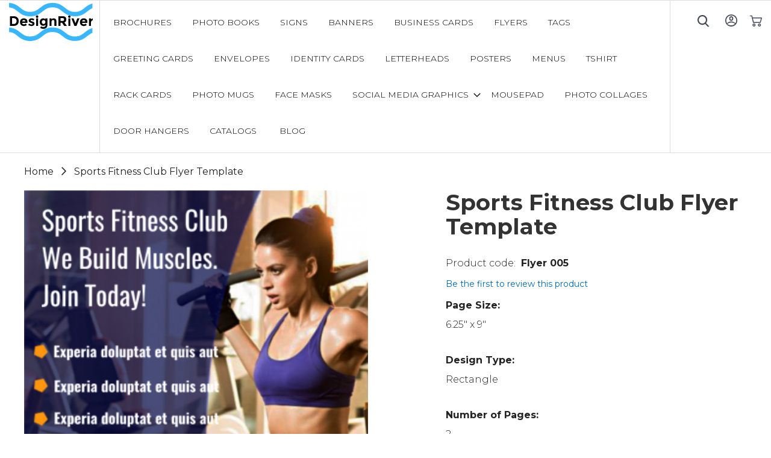

--- FILE ---
content_type: text/html; charset=UTF-8
request_url: https://www.designriver.co/flyer-template-5.html
body_size: 13779
content:
<!doctype html>
<html lang="en">
    <head prefix="og: http://ogp.me/ns# fb: http://ogp.me/ns/fb# product: http://ogp.me/ns/product#">
        
        <meta charset="utf-8"/>
<meta name="title" content="Sports Fitness Club Flyer Template "/>
<meta name="description" content="Editing and addition of images concerning your gym, wordings about your gym, services offered, and discounts everything can be done as per your need in this 6.25’’ X 9’’ size sports fitness club flyer template."/>
<meta name="keywords" content="keywords banner5"/>
<meta name="robots" content="INDEX,FOLLOW"/>
<meta name="viewport" content="width=device-width, initial-scale=1"/>
<meta name="format-detection" content="telephone=no"/>
<title>Sports Fitness Club Flyer Template</title>
<link  rel="stylesheet" type="text/css"  media="all" href="https://www.designriver.co/pub/static/version1631794743/frontend/Dnb2/dr/en_US/mage/calendar.css" />
<link  rel="stylesheet" type="text/css"  media="all" href="https://www.designriver.co/pub/static/version1631794743/frontend/Dnb2/dr/en_US/css/styles-m.css" />
<link  rel="stylesheet" type="text/css"  media="all" href="https://www.designriver.co/pub/static/version1631794743/frontend/Dnb2/dr/en_US/css/style.css" />
<link  rel="stylesheet" type="text/css"  media="all" href="https://www.designriver.co/pub/static/version1631794743/frontend/Dnb2/dr/en_US/css/font-awesome.min.css" />
<link  rel="stylesheet" type="text/css"  media="all" href="https://www.designriver.co/pub/static/version1631794743/frontend/Dnb2/dr/en_US/css/aos.css" />
<link  rel="stylesheet" type="text/css"  media="all" href="https://www.designriver.co/pub/static/version1631794743/frontend/Dnb2/dr/en_US/Kashyap_Banners/css/banners.css" />
<link  rel="stylesheet" type="text/css"  media="all" href="https://www.designriver.co/pub/static/version1631794743/frontend/Dnb2/dr/en_US/Kashyap_Banners/css/owl.carousel.css" />
<link  rel="stylesheet" type="text/css"  media="all" href="https://www.designriver.co/pub/static/version1631794743/frontend/Dnb2/dr/en_US/mage/gallery/gallery.css" />
<link  rel="stylesheet" type="text/css"  media="screen and (min-width: 768px)" href="https://www.designriver.co/pub/static/version1631794743/frontend/Dnb2/dr/en_US/css/styles-l.css" />
<link  rel="stylesheet" type="text/css"  media="print" href="https://www.designriver.co/pub/static/version1631794743/frontend/Dnb2/dr/en_US/css/print.css" />
<link  rel="stylesheet" type="text/css"  media="all" href="https://www.designriver.co/pub/static/version1631794743/frontend/Dnb2/dr/en_US/MGS_Blog/css/owl.carousel.css" />
<link  rel="stylesheet" type="text/css"  media="all" href="https://www.designriver.co/pub/static/version1631794743/frontend/Dnb2/dr/en_US/MGS_Blog/css/owl.theme.css" />
<link  rel="stylesheet" type="text/css"  media="all" href="https://www.designriver.co/pub/static/version1631794743/frontend/Dnb2/dr/en_US/MGS_Blog/css/owl.transitions.css" />

<link rel="preload" as="font" crossorigin="anonymous" href="https://www.designriver.co/pub/static/version1631794743/frontend/Dnb2/dr/en_US/fonts/opensans/light/opensans-300.woff2" />
<link rel="preload" as="font" crossorigin="anonymous" href="https://www.designriver.co/pub/static/version1631794743/frontend/Dnb2/dr/en_US/fonts/opensans/regular/opensans-400.woff2" />
<link rel="preload" as="font" crossorigin="anonymous" href="https://www.designriver.co/pub/static/version1631794743/frontend/Dnb2/dr/en_US/fonts/opensans/semibold/opensans-600.woff2" />
<link rel="preload" as="font" crossorigin="anonymous" href="https://www.designriver.co/pub/static/version1631794743/frontend/Dnb2/dr/en_US/fonts/opensans/bold/opensans-700.woff2" />
<link rel="preload" as="font" crossorigin="anonymous" href="https://www.designriver.co/pub/static/version1631794743/frontend/Dnb2/dr/en_US/fonts/Luma-Icons.woff2" />
<link  rel="canonical" href="https://www.designriver.co/flyer-template-5.html" />
<link  rel="icon" type="image/x-icon" href="https://www.designriver.co/pub/media/favicon/stores/1/DR-fevicon.png" />
<link  rel="shortcut icon" type="image/x-icon" href="https://www.designriver.co/pub/media/favicon/stores/1/DR-fevicon.png" />
<meta name="google-site-verification" content="ncvVbJxsR_Teu3PbH5_wZv7djWZmVe982ybJsXedcWk" />        <!-- BEGIN GOOGLE ANALYTICS CODE -->

<!-- END GOOGLE ANALYTICS CODE -->
<!-- BEGIN GOOGLE VERIFICATION TAG -->
<!-- END GOOGLE VERIFICATION TAG -->
<!-- BEGIN GTAG GLOBAL TAG -->
<!-- END GTAG GLOBAL TAG -->
    
<meta property="og:type" content="product" />
<meta property="og:title"
      content="Sports Fitness Club Flyer Template " />
<meta property="og:image"
      content="https://www.designriver.co/pub/media/catalog/product/cache/877a7e18fd8e771be42182f982e30b44/t/e/template_735_0.png" />
<meta property="og:description"
      content="Lorem ipsum dolor sit amet, consectetur adipiscing elit. Pellentesque egestas urna sit amet laoreet pharetra. Mauris urna sapien, porta in augue non, semper molestie arcu. Nulla nec odio eget ante finibus tristique." />
<meta property="og:url" content="https://www.designriver.co/flyer-template-5.html" />
    <meta property="product:price:amount" content="0"/>
    <meta property="product:price:currency"
      content="USD"/>
    </head>
    <body data-container="body"
          data-mage-init='{"loaderAjax": {}, "loader": { "icon": "https://www.designriver.co/pub/static/version1631794743/frontend/Dnb2/dr/en_US/images/loader-2.gif"}}'
        itemtype="http://schema.org/Product" itemscope="itemscope" class="catalog-product-view product-flyer-template-5 page-layout-1column">
        

    


    <noscript>
        <div class="message global noscript">
            <div class="content">
                <p>
                    <strong>JavaScript seems to be disabled in your browser.</strong>
                    <span>For the best experience on our site, be sure to turn on Javascript in your browser.</span>
                </p>
            </div>
        </div>
    </noscript>
<!-- BEGIN GTAG CART SCRIPT -->
<!-- END GTAG CART SCRIPT -->
<div style="display: none;" id="paypal-express-in-context-checkout-main"></div>


<div class="page-wrapper"><header class="page-header"><div class="header content"><span data-action="toggle-nav" class="action nav-toggle"><span>Toggle Nav</span></span>
<a
    class="logo"
    href="https://www.designriver.co/"
    title="Design&#x20;River"
    aria-label="store logo">
    <img src="https://www.designriver.co/pub/media/logo/stores/1/logo.png"
         title="Design&#x20;River"
         alt="Design&#x20;River"
            width="139"            height="64"    />
</a>
    <div class="sections nav-sections">
                <div class="section-items nav-sections-items"
             data-mage-init='&#x7B;&quot;tabs&quot;&#x3A;&#x7B;&quot;openedState&quot;&#x3A;&quot;active&quot;&#x7D;&#x7D;'>
                                            <div class="section-item-title nav-sections-item-title"
                     data-role="collapsible">
                    <a class="nav-sections-item-switch"
                       data-toggle="switch" href="#store.menu">
                        Menu                    </a>
                </div>
                <div class="section-item-content nav-sections-item-content"
                     id="store.menu"
                     data-role="content">
                    
<nav class="navigation" data-action="navigation">
    <ul data-mage-init='{"menu":{"responsive":true, "expanded":true, "position":{"my":"left top","at":"left bottom"}}}'>
        <li  class="level0 nav-1 category-item first level-top"><a href="https://www.designriver.co/brochure-design-templates.html"  class="level-top" ><span>BROCHURES</span></a></li><li  class="level0 nav-2 category-item level-top"><a href="https://www.designriver.co/photo-book-design-templates.html"  class="level-top" ><span>Photo Books</span></a></li><li  class="level0 nav-3 category-item level-top"><a href="https://www.designriver.co/sign-design-templates.html"  class="level-top" ><span>Signs</span></a></li><li  class="level0 nav-4 category-item level-top"><a href="https://www.designriver.co/banners-design-templates.html"  class="level-top" ><span>Banners</span></a></li><li  class="level0 nav-5 category-item level-top"><a href="https://www.designriver.co/business-cards-design-templates.html"  class="level-top" ><span>Business cards</span></a></li><li  class="level0 nav-6 category-item level-top"><a href="https://www.designriver.co/flyer-design-templates.html"  class="level-top" ><span>Flyers</span></a></li><li  class="level0 nav-7 category-item level-top"><a href="https://www.designriver.co/tag-design-templates.html"  class="level-top" ><span>Tags</span></a></li><li  class="level0 nav-8 category-item level-top"><a href="https://www.designriver.co/greeting-cards-design-templates.html"  class="level-top" ><span>Greeting Cards</span></a></li><li  class="level0 nav-9 category-item level-top"><a href="https://www.designriver.co/envelopes-design-templates.html"  class="level-top" ><span>Envelopes</span></a></li><li  class="level0 nav-10 category-item level-top"><a href="https://www.designriver.co/identity-cards-design-templates.html"  class="level-top" ><span>Identity Cards</span></a></li><li  class="level0 nav-11 category-item level-top"><a href="https://www.designriver.co/letterheads-design-templates.html"  class="level-top" ><span>Letterheads</span></a></li><li  class="level0 nav-12 category-item level-top"><a href="https://www.designriver.co/posters-design-templates.html"  class="level-top" ><span>POSTERS</span></a></li><li  class="level0 nav-13 category-item level-top"><a href="https://www.designriver.co/menus-designs-templates.html"  class="level-top" ><span>Menus</span></a></li><li  class="level0 nav-14 category-item level-top"><a href="https://www.designriver.co/t-shirt-design-templates.html"  class="level-top" ><span>Tshirt</span></a></li><li  class="level0 nav-15 category-item level-top"><a href="https://www.designriver.co/rack-cards.html"  class="level-top" ><span>Rack Cards</span></a></li><li  class="level0 nav-16 category-item level-top"><a href="https://www.designriver.co/photo-mug.html"  class="level-top" ><span>Photo Mugs</span></a></li><li  class="level0 nav-17 category-item level-top"><a href="https://www.designriver.co/face-masks-template.html"  class="level-top" ><span>Face Masks</span></a></li><li  class="level0 nav-18 category-item level-top parent"><a href="https://www.designriver.co/social-media-graphics.html"  class="level-top" ><span>Social Media Graphics</span></a><ul class="level0 submenu"><li  class="level1 nav-18-1 category-item first"><a href="https://www.designriver.co/social-media-graphics/facebook-cover.html" ><span>Facebook Cover</span></a></li><li  class="level1 nav-18-2 category-item"><a href="https://www.designriver.co/social-media-graphics/facebook-post.html" ><span>Facebook Post</span></a></li><li  class="level1 nav-18-3 category-item"><a href="https://www.designriver.co/social-media-graphics/facebook-ad.html" ><span>Facebook Ad</span></a></li><li  class="level1 nav-18-4 category-item"><a href="https://www.designriver.co/social-media-graphics/instagram-post.html" ><span>Instagram Post</span></a></li><li  class="level1 nav-18-5 category-item"><a href="https://www.designriver.co/social-media-graphics/instagram-story.html" ><span>Instagram Story</span></a></li><li  class="level1 nav-18-6 category-item"><a href="https://www.designriver.co/social-media-graphics/pinterest-post.html" ><span>Pinterest Post</span></a></li><li  class="level1 nav-18-7 category-item"><a href="https://www.designriver.co/social-media-graphics/twitter-cover.html" ><span>Twitter Cover</span></a></li><li  class="level1 nav-18-8 category-item"><a href="https://www.designriver.co/social-media-graphics/twitter-post.html" ><span>Twitter Post</span></a></li><li  class="level1 nav-18-9 category-item last"><a href="https://www.designriver.co/social-media-graphics/whatsapp-post.html" ><span>Whatsapp Post</span></a></li></ul></li><li  class="level0 nav-19 category-item level-top"><a href="https://www.designriver.co/mousepad.html"  class="level-top" ><span>Mousepad</span></a></li><li  class="level0 nav-20 category-item level-top"><a href="https://www.designriver.co/photo-collages.html"  class="level-top" ><span>Photo Collages</span></a></li><li  class="level0 nav-21 category-item level-top"><a href="https://www.designriver.co/door-hangers.html"  class="level-top" ><span>Door Hangers</span></a></li><li  class="level0 nav-22 category-item last level-top"><a href="https://www.designriver.co/catalogs.html"  class="level-top" ><span>Catalogs</span></a></li>                <li class="level0 level-top ui-menu-item">
		    <a href="https://www.designriver.co/blog" class="level-top ui-corner-all"  role="menuitem">
		        <span>Blog</span>
		    </a>
		</li>
    </ul>
</nav>
                </div>
                                            <div class="section-item-title nav-sections-item-title"
                     data-role="collapsible">
                    <a class="nav-sections-item-switch"
                       data-toggle="switch" href="#store.links">
                        Account                    </a>
                </div>
                <div class="section-item-content nav-sections-item-content"
                     id="store.links"
                     data-role="content">
                    <!-- Account links -->                </div>
                                    </div>
    </div>
<ul class="compare wrapper"><li class="item link compare" data-bind="scope: 'compareProducts'" data-role="compare-products-link">
    <a class="action compare no-display" title="Compare&#x20;Products"
       data-bind="attr: {'href': compareProducts().listUrl}, css: {'no-display': !compareProducts().count}"
    >
        Compare Products        <span class="counter qty" data-bind="text: compareProducts().countCaption"></span>
    </a>
</li>

</ul><div class="header-right">
<div data-block="minicart" class="minicart-wrapper">
    <a class="action showcart" href="https://www.designriver.co/checkout/cart/"
       data-bind="scope: 'minicart_content'">
        <span class="text">My Cart</span>
        <span class="counter qty empty"
              data-bind="css: { empty: !!getCartParam('summary_count') == false && !isLoading() }, blockLoader: isLoading">
            <span class="counter-number"><!-- ko text: getCartParam('summary_count') --><!-- /ko --></span>
            <span class="counter-label">
            <!-- ko if: getCartParam('summary_count') -->
                <!-- ko text: getCartParam('summary_count') --><!-- /ko -->
                <!-- ko i18n: 'items' --><!-- /ko -->
            <!-- /ko -->
            </span>
        </span>
    </a>
            <div class="block block-minicart"
             data-role="dropdownDialog"
             data-mage-init='{"dropdownDialog":{
                "appendTo":"[data-block=minicart]",
                "triggerTarget":".showcart",
                "timeout": "2000",
                "closeOnMouseLeave": false,
                "closeOnEscape": true,
                "triggerClass":"active",
                "parentClass":"active",
                "buttons":[]}}'>
            <div id="minicart-content-wrapper" data-bind="scope: 'minicart_content'">
                <!-- ko template: getTemplate() --><!-- /ko -->
            </div>
                    </div>
        
    
</div>


<ul class="header links">    <li class="greet welcome" data-bind="scope: 'customer'">
        <!-- ko if: customer().fullname  -->
        <span class="logged-in"
              data-bind="text: new String('Welcome, %1!').replace('%1', customer().fullname)">
        </span>
        <!-- /ko -->
        <!-- ko ifnot: customer().fullname  -->
        <span class="not-logged-in"
              data-bind='html:""'></span>
                <!-- /ko -->
    </li>
    
<li class="authorization-link" data-label="or">
    <a href="https://www.designriver.co/customer/account/login/referer/aHR0cHM6Ly93d3cuZGVzaWducml2ZXIuY28vZmx5ZXItdGVtcGxhdGUtNS5odG1s/">
        Sign In    </a>
</li>
</ul><div class="block block-search">
    <button class="btn-search" id="menu-search" onclick="open_search('search-form-wrapper');">&nbsp;</button>
    
    <div class="search-form-wrapper" id="search-form-wrapper">
        <form class="form minisearch search-form" id="search_mini_form" action="https://www.designriver.co/catalogsearch/result/" method="get">
          <div class="input-group">
            <div class="control">
                <input id="search"
                       data-mage-init='{"quickSearch":{
                            "formSelector":"#search_mini_form",
                            "url":"https://www.designriver.co/search/ajax/suggest/",
                            "destinationSelector":"#search_autocomplete"}
                       }'
                       type="text"
                       name="q"
                       value=""
                       placeholder="Search"
                       class="search-field"
                       maxlength="128"
                       role="combobox"
                       aria-haspopup="false"
                       aria-autocomplete="both"
                       autocomplete="off"
                       aria-expanded="false"/>
                <div id="search_autocomplete" class="search-autocomplete"></div>
                <div class="nested">
    <a class="action advanced" href="https://www.designriver.co/catalogsearch/advanced/" data-action="advanced-search">
        Advanced Search    </a>
</div>
            </div>
            
             <span class="input-group-addon search-close" id="basic-addon2" onclick="close_search('search-form-wrapper');"></span>
          </div>
       </form>
    </div>
</div>
</div></div></header><main id="maincontent" class="page-main"><a id="contentarea" tabindex="-1"></a>
<div class="page messages"><div data-placeholder="messages"></div>
<div data-bind="scope: 'messages'">
    <!-- ko if: cookieMessages && cookieMessages.length > 0 -->
    <div role="alert" data-bind="foreach: { data: cookieMessages, as: 'message' }" class="messages">
        <div data-bind="attr: {
            class: 'message-' + message.type + ' ' + message.type + ' message',
            'data-ui-id': 'message-' + message.type
        }">
            <div data-bind="html: message.text"></div>
        </div>
    </div>
    <!-- /ko -->
    <!-- ko if: messages().messages && messages().messages.length > 0 -->
    <div role="alert" data-bind="foreach: { data: messages().messages, as: 'message' }" class="messages">
        <div data-bind="attr: {
            class: 'message-' + message.type + ' ' + message.type + ' message',
            'data-ui-id': 'message-' + message.type
        }">
            <div data-bind="html: message.text"></div>
        </div>
    </div>
    <!-- /ko -->
</div>

</div><div class="columns"><div class="column main"><div class="breadcrumbs"></div>

<div class="col-7 product_simple_gallery"><div class="detail-container">
	  <div class="mySlides"> <img src="https://www.designriver.co/pub/media/catalog/product/t/e/template_735_0.png" style="width:100%"> </div>
  <div class="mySlides"> <img src="https://www.designriver.co/pub/media/catalog/product/s/p/sports_fitness.jpg" style="width:100%"> </div>
  <a class="prev" onclick="plusSlides(-1)"><i class="fa fa-angle-left"></i></a> <a class="next" onclick="plusSlides(1)"><i class="fa fa-angle-right"></i></a>
  <div class="row-g">
  	    <div class="column"> <img class="demo cursor" src="https://www.designriver.co/pub/media/catalog/product/t/e/template_735_0.png" style="width:100%" onclick="currentSlide(0)" alt="The Woods"> </div>
        <div class="column"> <img class="demo cursor" src="https://www.designriver.co/pub/media/catalog/product/s/p/sports_fitness.jpg" style="width:100%" onclick="currentSlide(1)" alt="The Woods"> </div>
      </div>
</div>
</div><div class="product-info-main"><div class="page-title-wrapper&#x20;product">
    <h1 class="page-title"
                >
        <span class="base" data-ui-id="page-title-wrapper" itemprop="name">Sports Fitness Club Flyer Template </span>    </h1>
    </div>
<div class="product-info-stock-sku">
<div class="product attribute sku">
            <strong class="type">SKU</strong>
        <div class="value" itemprop="sku">Flyer 005</div>
</div>
</div>    <div class="product-reviews-summary empty">
        <div class="reviews-actions">
            <a class="action add" href="https://www.designriver.co/flyer-template-5.html#review-form">
                Be the first to review this product            </a>
        </div>
    </div>
    
    <ul class="product-details">
                      <li> <strong>Page Size:</strong> 6.25" x 9" </li>
              
                    <li> <strong>Design Type:</strong> Rectangle </li>
              
                    <li> <strong>Number of Pages:</strong> 2 </li>
              
                    <li> <strong>File Formats:</strong> SVG </li>
              
          </ul>
<div class="product-info-price"><div class="price-box price-final_price" data-role="priceBox" data-product-id="249" data-price-box="product-id-249">
    

<span class="price-container price-final_price&#x20;tax&#x20;weee"
         itemprop="offers" itemscope itemtype="http://schema.org/Offer">
        <span  id="product-price-249"                data-price-amount="0"
        data-price-type="finalPrice"
        class="price-wrapper "
    ><span class="price">$0.00</span></span>
                <meta itemprop="price" content="0" />
        <meta itemprop="priceCurrency" content="USD" />
    </span>

</div></div><div class="subscribe-wrap">
  <div class="subscribe-save">
    <p class="subscribe_copyright"><span><strong>Or Subscribe & Save!</strong></span></p>
    <div class="space-50"></div>
    <p>Access entire library and download templates as you need them. </p>
  </div>
  <div class="space-30"></div>
  <ul class="product-details">
    <li> <strong>Price:</strong> <span class="price-value">3-Month $89</span><br />
      <span class="price-value">1-Year $159</span> </li>
    </ul>
    <a href="#" class="btn-black">Subscriptions</a> 
</div>

<div class="product-add-form">
    <form data-product-sku="Flyer 005"
          action="https://www.designriver.co/checkout/cart/add/uenc/aHR0cHM6Ly93d3cuZGVzaWducml2ZXIuY28vZmx5ZXItdGVtcGxhdGUtNS5odG1s/product/249/" method="post"
          id="product_addtocart_form">
        <input type="hidden" name="product" value="249" />
        <input type="hidden" name="selected_configurable_option" value="" />
        <input type="hidden" name="related_product" id="related-products-field" value="" />
        <input type="hidden" name="item"  value="249" />
        <input name="form_key" type="hidden" value="5lVSvFA9h5CHdLGI" />                                    
                    </form>
</div>

<div class="product-social-links"><div class="product-addto-links" data-role="add-to-links">
        <a href="#"
       class="action towishlist"
       data-post='{"action":"https:\/\/www.designriver.co\/wishlist\/index\/add\/","data":{"product":249,"uenc":"aHR0cHM6Ly93d3cuZGVzaWducml2ZXIuY28vZmx5ZXItdGVtcGxhdGUtNS5odG1s"}}'
       data-action="add-to-wishlist"><span>Add to Wish List</span></a>


<a href="#" data-post='{"action":"https:\/\/www.designriver.co\/catalog\/product_compare\/add\/","data":{"product":"249","uenc":"aHR0cHM6Ly93d3cuZGVzaWducml2ZXIuY28vZmx5ZXItdGVtcGxhdGUtNS5odG1s"}}'
        data-role="add-to-links"
        class="action tocompare"><span>Add to Compare</span></a>

</div>
</div>
<div class="product attribute overview">
        <div class="value" itemprop="description">Lorem ipsum dolor sit amet, consectetur adipiscing elit. Pellentesque egestas urna sit amet laoreet pharetra. Mauris urna sapien, porta in augue non, semper molestie arcu. Nulla nec odio eget ante finibus tristique.</div>
</div>
  
<div class="customisetemplate">
		<a href="https://assets.designnbuy.in/canvas/tool/index/?id=1217&template_id=735" type="submit" title="Customize Template" id="customize" class="btn-black">
	<span>Customize Template</span>
	</a>
 </div>
<style type="text/css">
	.customisetemplate {
	margin: 0;
	padding: 0;
	margin-top: -40px;
	margin-bottom: 30px;
	}
</style>
</div>
<div class="product attribute description">
        <div class="value" ><p>DesignRiver is offering a ready-to-print flyer template to promote your sports fitness club. Rectangular design type, printing ready, and ability to customize are some amazing features of this template.</p>
<p>Editing and addition of images concerning your gym, wordings about your gym, services offered, and discounts everything can be done as per your need in this 6.25’’ X 9’’ size sports fitness club flyer template.</p></div>
</div>
<input name="form_key" type="hidden" value="5lVSvFA9h5CHdLGI" /><div id="authenticationPopup" data-bind="scope:'authenticationPopup'" style="display: none;">
    
    <!-- ko template: getTemplate() --><!-- /ko -->
    
</div>







<div class="review-details"><div class="container"><h3>Customer ratings and reviews</h3>
<div class="col-4 block review-add" id="review-form">
    <div class="list-of-pre"> 
        <div class="row">
         <div class="col-3">
           <div class="ratting_wrap">
                <img src="https://www.designriver.co/pub/static/version1631794743/frontend/Dnb2/dr/en_US/images/star.png" alt="rating">
                <div class="orange-ratting"  style="width:0%">
                    <img src="https://www.designriver.co/pub/static/version1631794743/frontend/Dnb2/dr/en_US/images/orange_star.png" alt="rating" >
                </div>
            </div>
         </div>
         <div class="col-8">
          <p><strong>0.0 out of 5  </strong><br /> 0 Customer Ratings</p>
         </div>
        </div>
    </div> 
    <div class="space-30"></div>
    <div class="row-star">
        <div class="row-star-wrap">
            <div class="side">
              <div>5 star</div>
            </div>
            <div class="middle">
              <div class="bar-container">
                <div class="bar" style="width: 100%"></div>
              </div>
            </div>
            <div class="side right">
              <div>100%</div>
            </div>
        </div>
        <div class="row-star-wrap">
            <div class="side">
              <div>4 star</div>
            </div>
            <div class="middle">
              <div class="bar-container">
                <div class="bar" style="width: 80%"></div>
              </div>
            </div>
            <div class="side right">
              <div>80%</div>
            </div>
        </div>
        <div class="row-star-wrap">
            <div class="side">
              <div>3 star</div>
            </div>
            <div class="middle">
              <div class="bar-container">
                <div class="bar" style="width: 60%"></div>
              </div>
            </div>
            <div class="side right">
              <div>60%</div>
            </div>
        </div>
        <div class="row-star-wrap">
            <div class="side">
              <div>2 star</div>
            </div>
            <div class="middle">
              <div class="bar-container">
                <div class="bar" style="width: 40%"></div>
              </div>
            </div>
            <div class="side right">
              <div>40%</div>
            </div>
        </div>
        <div class="row-star-wrap">
            <div class="side">
              <div>1 star</div>
            </div>
            <div class="middle">
              <div class="bar-container">
                <div class="bar" style="width: 20%"></div>
              </div>
            </div>
            <div class="side right">
              <div>20%</div>
            </div>
        </div>
    </div>
    <div class="review-submit">
          <h4>Review this product</h4>
          <button class="btn-black">Submit Product Review</button>
    </div>
<div class="block-content review_form_content">
<form action="https://www.designriver.co/review/product/post/id/249/" class="review-form" method="post" id="review-form" data-role="product-review-form" data-bind="scope: 'review-form'">
    <input name="form_key" type="hidden" value="5lVSvFA9h5CHdLGI" />        <fieldset class="fieldset review-fieldset" data-hasrequired="&#x2A;&#x20;Required&#x20;Fields">
        
                
        <fieldset class="field required review-field-ratings">
            <legend class="label"><span>Your Rating</span></legend><br/>
            <div class="control">
                <div class="nested" id="product-review-table">
                                            <div class="field choice review-field-rating">
                            <label class="label" id="Price_rating_label"><span>Price</span></label>
                            <div class="control review-control-vote">
                                                                                        <input
                                    type="radio"
                                    name="ratings[3]"
                                    id="Price_1"
                                    value="11"
                                    class="radio"
                                    data-validate="{'rating-required':true}"
                                    aria-labelledby="Price_rating_label Price_1_label" />
                                <label
                                    class="rating-1"
                                    for="Price_1"
                                    title="1&#x20;star"
                                    id="Price_1_label">
                                    <span>1 star</span>
                                </label>
                                                                                            <input
                                    type="radio"
                                    name="ratings[3]"
                                    id="Price_2"
                                    value="12"
                                    class="radio"
                                    data-validate="{'rating-required':true}"
                                    aria-labelledby="Price_rating_label Price_2_label" />
                                <label
                                    class="rating-2"
                                    for="Price_2"
                                    title="2&#x20;stars"
                                    id="Price_2_label">
                                    <span>2 stars</span>
                                </label>
                                                                                            <input
                                    type="radio"
                                    name="ratings[3]"
                                    id="Price_3"
                                    value="13"
                                    class="radio"
                                    data-validate="{'rating-required':true}"
                                    aria-labelledby="Price_rating_label Price_3_label" />
                                <label
                                    class="rating-3"
                                    for="Price_3"
                                    title="3&#x20;stars"
                                    id="Price_3_label">
                                    <span>3 stars</span>
                                </label>
                                                                                            <input
                                    type="radio"
                                    name="ratings[3]"
                                    id="Price_4"
                                    value="14"
                                    class="radio"
                                    data-validate="{'rating-required':true}"
                                    aria-labelledby="Price_rating_label Price_4_label" />
                                <label
                                    class="rating-4"
                                    for="Price_4"
                                    title="4&#x20;stars"
                                    id="Price_4_label">
                                    <span>4 stars</span>
                                </label>
                                                                                            <input
                                    type="radio"
                                    name="ratings[3]"
                                    id="Price_5"
                                    value="15"
                                    class="radio"
                                    data-validate="{'rating-required':true}"
                                    aria-labelledby="Price_rating_label Price_5_label" />
                                <label
                                    class="rating-5"
                                    for="Price_5"
                                    title="5&#x20;stars"
                                    id="Price_5_label">
                                    <span>5 stars</span>
                                </label>
                                                                                        </div>
                        </div>
                                    </div>
                <input type="hidden" name="validate_rating" class="validate-rating" value="" />
            </div>
        </fieldset>
            <div class="field review-field-nickname required">
            <label for="nickname_field" class="label"><span>Nickname</span></label>
            <div class="control">
                <input type="text" name="nickname" id="nickname_field" class="input-text" data-validate="{required:true}" data-bind="value: nickname()" />
            </div>
        </div>
        <div class="field review-field-summary required">
            <label for="summary_field" class="label"><span>Summary</span></label>
            <div class="control">
                <input type="text" name="title" id="summary_field" class="input-text" data-validate="{required:true}" data-bind="value: review().title" />
            </div>
        </div>
        <div class="field review-field-text required">
            <label for="review_field" class="label"><span>Review</span></label>
            <div class="control">
                <textarea name="detail" id="review_field" cols="5" rows="3" data-validate="{required:true}" data-bind="value: review().detail"></textarea>
            </div>
        </div>
    </fieldset>
    <div class="actions-toolbar review-form-actions">
        <div class="primary actions-primary">
            <button type="submit" class="btn-black"><span>Submit Review</span></button>
        </div>
    </div>
</form>

</div>
</div>


</div></div>

</div></div></main><div class="try-buy-section"><div class="two-column">
<div class="left-column"><img  src="https://www.designriver.co/pub/static/version1631794743/frontend/Dnb2/dr/en_US/images/left-full.jpg" data-src="https://www.designriver.co/pub/static/version1631794743/frontend/Dnb2/dr/en_US/images/left-full.jpg"></div>
<div>
<div class="right-column big-heading text-white">
<h3>Sample our templates without paying anything</h3>
<p>Want to check how our ready-to-print, editable graphics work in your web-to-print storefront? You can do so hassle-free!</p>
<br><br><a class="btn-black" href="https://www.designriver.co/free-templates.html/">DOWNLOAD FREE TEMPLATES</a></div>
</div>
</div></div><footer class="page-footer"><div class="footer content"><div class="footer">
	
<div class="footer-newletter">
      <h3>Subscribe to our newsletter</h3>
      <div class="newsletter-form">
        <form class="form subscribe"
            novalidate
            action="https://www.designriver.co/newsletter/subscriber/new/"
            method="post"
            data-mage-init='{"validation": {"errorClass": "mage-error"}}'
            id="newsletter-validate-detail">
            <input name="email" type="email" id="newsletter"
                               placeholder="Enter your email"
                               data-mage-init='{"mage/trim-input":{}}'
                               data-validate="{required:true, 'validate-email':true}"
                        />
            
            
            <button class="subscribe newsletter-submit"
                        title="Subscribe"
                        type="submit"
                        aria-label="Subscribe">
                    
                </button>
        </form>
      </div>
    </div>

	<div class="footer-social-media">
		<h3>Follow us</h3>
		<ul>
			<li><a href="https://www.facebook.com/designnbuy" target="_blank"><i class="fa fa-facebook-square">&nbsp;</i></a></li>
			<li><a href="https://twitter.com/designnbuy" target="_blank"><i class="fa fa-twitter">&nbsp;</i></a></li>
			<li><a href="https://www.youtube.com/user/designnbuyTV" target="_blank"><i class="fa fa-youtube-play">&nbsp;</i></a></li>
			<li><a href="https://www.linkedin.com/company/design'n'buy/" target="_blank"><i class="fa fa-linkedin">&nbsp;</i></a></li>
		</ul>
	</div>
		<p class="copyright-custom"><span>Copyright ©2020 DesignRiver. All rights reserved.
	</span><br>
	<span><a href="https://www.designnbuy.com/" target="_blank" style="    color: #000;">A VENTURE OF DESIGN'N'BUY INC - WEB TO PRINT COMPANY</a></span></p>
<div class="footer-menu">
		<ul>
			<li><a href="/index.php/contact"> Contact us </a></li>
			<li><a href="/index.php/licensing"> Licensing </a></li>
			<li><a href="/index.php/return-policy"> Return policy </a></li>
			<li><a href="/index.php/privacy-policy"> Privacy policy </a></li>
			<li><a href="/index.php/terms-of-use"> Terms of use</a></li>
		</ul>
	</div>
</div>
</div></footer>

<!-- BEGIN GTAG PRODUCT TAG -->
<!-- END GTAG PRODUCT TAG -->
</div>    <script>
    var BASE_URL = 'https://www.designriver.co/';
    var require = {
        "baseUrl": "https://www.designriver.co/pub/static/version1631794743/frontend/Dnb2/dr/en_US"
    };
</script>
<script  type="text/javascript"  src="https://www.designriver.co/pub/static/version1631794743/_cache/merged/b53eb14af946bd176d2a36a9014566fc.js"></script>
<script type="text/x-magento-init">
{
    "*": {
        "Magento_GoogleAnalytics/js/google-analytics": {
            "isCookieRestrictionModeEnabled": 0,
            "currentWebsite": 1,
            "cookieName": "user_allowed_save_cookie",
            "ordersTrackingData": [],
            "pageTrackingData": {"optPageUrl":"","isAnonymizedIpActive":false,"accountId":"UA-173663165-1"}        }
    }
}
</script>
<script>
    require.config({
        map: {
            '*': {
                wysiwygAdapter: 'mage/adminhtml/wysiwyg/tiny_mce/tinymce4Adapter'
            }
        }
    });
</script>
<script>
        require.config({
            deps: [
                'jquery',
                'mage/translate',
                'jquery/jquery-storageapi'
            ],
            callback: function ($) {
                'use strict';

                var dependencies = [],
                    versionObj;

                $.initNamespaceStorage('mage-translation-storage');
                $.initNamespaceStorage('mage-translation-file-version');
                versionObj = $.localStorage.get('mage-translation-file-version');

                
                if (versionObj.version !== '27eeb6ae5fc05fa3fed21f14dfe3f263081498a3') {
                    dependencies.push(
                        'text!js-translation.json'
                    );

                }

                require.config({
                    deps: dependencies,
                    callback: function (string) {
                        if (typeof string === 'string') {
                            $.mage.translate.add(JSON.parse(string));
                            $.localStorage.set('mage-translation-storage', string);
                            $.localStorage.set(
                                'mage-translation-file-version',
                                {
                                    version: '27eeb6ae5fc05fa3fed21f14dfe3f263081498a3'
                                }
                            );
                        } else {
                            $.mage.translate.add($.localStorage.get('mage-translation-storage'));
                        }
                    }
                });
            }
        });
    </script>
<script type="text/x-magento-init">
    {
        "*": {
            "mage/cookies": {
                "expires": null,
                "path": "\u002F",
                "domain": ".www.designriver.co",
                "secure": false,
                "lifetime": "3600"
            }
        }
    }
</script>
<script type="text/x-magento-init">
    {"*":{"Magento_Paypal\/js\/in-context\/express-checkout":{"id":"paypal-express-in-context-checkout-main","path":"https:\/\/www.designriver.co\/paypal\/express\/gettoken\/","merchantId":"YKRKV7MRRZZWQ","button":true,"clientConfig":{"locale":"en_US","environment":"sandbox","button":["paypal-express-in-context-checkout-main"]}}}}</script>
<script type="text/x-magento-init">
{"[data-role=compare-products-link]": {"Magento_Ui/js/core/app": {"components":{"compareProducts":{"component":"Magento_Catalog\/js\/view\/compare-products"}}}}}
</script>
<script>
        window.checkout = {"shoppingCartUrl":"https:\/\/www.designriver.co\/checkout\/cart\/","checkoutUrl":"https:\/\/www.designriver.co\/checkout\/","updateItemQtyUrl":"https:\/\/www.designriver.co\/checkout\/sidebar\/updateItemQty\/","removeItemUrl":"https:\/\/www.designriver.co\/checkout\/sidebar\/removeItem\/","imageTemplate":"Magento_Catalog\/product\/image_with_borders","baseUrl":"https:\/\/www.designriver.co\/","minicartMaxItemsVisible":5,"websiteId":"1","maxItemsToDisplay":10,"storeId":"1","customerLoginUrl":"https:\/\/www.designriver.co\/customer\/account\/login\/referer\/aHR0cHM6Ly93d3cuZGVzaWducml2ZXIuY28vZmx5ZXItdGVtcGxhdGUtNS5odG1s\/","isRedirectRequired":false,"autocomplete":"off","captcha":{"user_login":{"isCaseSensitive":false,"imageHeight":50,"imageSrc":"","refreshUrl":"https:\/\/www.designriver.co\/captcha\/refresh\/","isRequired":false,"timestamp":1769226878}}};
    </script>
<script type="text/x-magento-init">
    {
        "[data-block='minicart']": {
            "Magento_Ui/js/core/app": {"components":{"minicart_content":{"children":{"subtotal.container":{"children":{"subtotal":{"children":{"subtotal.totals":{"config":{"display_cart_subtotal_incl_tax":0,"display_cart_subtotal_excl_tax":1,"template":"Magento_Tax\/checkout\/minicart\/subtotal\/totals"},"children":{"subtotal.totals.msrp":{"component":"Magento_Msrp\/js\/view\/checkout\/minicart\/subtotal\/totals","config":{"displayArea":"minicart-subtotal-hidden","template":"Magento_Msrp\/checkout\/minicart\/subtotal\/totals"}}},"component":"Magento_Tax\/js\/view\/checkout\/minicart\/subtotal\/totals"}},"component":"uiComponent","config":{"template":"Magento_Checkout\/minicart\/subtotal"}}},"component":"uiComponent","config":{"displayArea":"subtotalContainer"}},"item.renderer":{"component":"uiComponent","config":{"displayArea":"defaultRenderer","template":"Magento_Checkout\/minicart\/item\/default"},"children":{"item.image":{"component":"Magento_Catalog\/js\/view\/image","config":{"template":"Magento_Catalog\/product\/image","displayArea":"itemImage"}},"checkout.cart.item.price.sidebar":{"component":"uiComponent","config":{"template":"Magento_Checkout\/minicart\/item\/price","displayArea":"priceSidebar"}}}},"extra_info":{"component":"uiComponent","config":{"displayArea":"extraInfo"}},"promotion":{"component":"uiComponent","config":{"displayArea":"promotion"}}},"config":{"itemRenderer":{"default":"defaultRenderer","simple":"defaultRenderer","virtual":"defaultRenderer"},"template":"Magento_Checkout\/minicart\/content"},"component":"Magento_Checkout\/js\/view\/minicart"}},"types":[]}        },
        "*": {
            "Magento_Ui/js/block-loader": "https\u003A\u002F\u002Fwww.designriver.co\u002Fpub\u002Fstatic\u002Fversion1631794743\u002Ffrontend\u002FDnb2\u002Fdr\u002Fen_US\u002Fimages\u002Floader\u002D1.gif"
        }
    }
    </script>
<script type="text/x-magento-init">
    {
        "*": {
            "Magento_Ui/js/core/app": {
                "components": {
                    "customer": {
                        "component": "Magento_Customer/js/view/customer"
                    }
                }
            }
        }
    }
    </script>
<script type="text/x-magento-init">
    {
        "*": {
            "Magento_Ui/js/core/app": {
                "components": {
                        "messages": {
                            "component": "Magento_Theme/js/view/messages"
                        }
                    }
                }
            }
    }
</script>
<script type="text/x-magento-init">
        {
            ".breadcrumbs": {"breadcrumbs":{"categoryUrlSuffix":".html","useCategoryPathInUrl":0,"product":"Sports Fitness Club Flyer Template "}}        }
</script>
<script>
var slideIndex = 1;
showSlides(slideIndex);

function plusSlides(n) {
  showSlides(slideIndex += n);
}

function currentSlide(n) {
  showSlides(slideIndex = n);
}

function showSlides(n) {
  var i;
  var slides = document.getElementsByClassName("mySlides");
  var dots = document.getElementsByClassName("demo");
  var captionText = document.getElementById("caption");
  if (n > slides.length) {slideIndex = 1}
  if (n < 1) {slideIndex = slides.length}
  for (i = 0; i < slides.length; i++) {
      slides[i].style.display = "none";
  }
  for (i = 0; i < dots.length; i++) {
      dots[i].className = dots[i].className.replace(" active", "");
  }
  slides[slideIndex-1].style.display = "block";
  dots[slideIndex-1].className += " active";
  captionText.innerHTML = dots[slideIndex-1].alt;
}
</script>
<script>
    require([
        'jquery',
        'priceBox'
    ], function($){
        var dataPriceBoxSelector = '[data-role=priceBox]',
            dataProductIdSelector = '[data-product-id=249]',
            priceBoxes = $(dataPriceBoxSelector + dataProductIdSelector);

        priceBoxes = priceBoxes.filter(function(index, elem){
            return !$(elem).find('.price-from').length;
        });

        priceBoxes.priceBox({'priceConfig': {"productId":"249","priceFormat":{"pattern":"$%s","precision":2,"requiredPrecision":2,"decimalSymbol":".","groupSymbol":",","groupLength":3,"integerRequired":false}}});
    });
</script>
<script type="text/x-magento-init">
    {
        "body": {
            "addToWishlist": {"productType":"simple"}        }
    }
</script>
<script>
        window.authenticationPopup = {"autocomplete":"off","customerRegisterUrl":"https:\/\/www.designriver.co\/customer\/account\/create\/","customerForgotPasswordUrl":"https:\/\/www.designriver.co\/customer\/account\/forgotpassword\/","baseUrl":"https:\/\/www.designriver.co\/"};
    </script>
<script type="text/x-magento-init">
        {
            "#authenticationPopup": {
                "Magento_Ui/js/core/app": {"components":{"authenticationPopup":{"component":"Magento_Customer\/js\/view\/authentication-popup","children":{"messages":{"component":"Magento_Ui\/js\/view\/messages","displayArea":"messages"},"captcha":{"component":"Magento_Captcha\/js\/view\/checkout\/loginCaptcha","displayArea":"additional-login-form-fields","formId":"user_login","configSource":"checkout"},"amazon-button":{"component":"Amazon_Login\/js\/view\/login-button-wrapper","sortOrder":"0","displayArea":"additional-login-form-fields","config":{"tooltip":"Securely login to our website using your existing Amazon details.","componentDisabled":true}}}}}}            },
            "*": {
                "Magento_Ui/js/block-loader": "https\u003A\u002F\u002Fwww.designriver.co\u002Fpub\u002Fstatic\u002Fversion1631794743\u002Ffrontend\u002FDnb2\u002Fdr\u002Fen_US\u002Fimages\u002Floader\u002D1.gif"
            }
        }
    </script>
<script type="text/x-magento-init">
{"*":{"Magento_Customer\/js\/section-config":{"sections":{"stores\/store\/switch":"*","stores\/store\/switchrequest":"*","directory\/currency\/switch":"*","*":["messages"],"customer\/account\/logout":["recently_viewed_product","recently_compared_product"],"customer\/account\/loginpost":"*","customer\/account\/createpost":"*","customer\/account\/editpost":"*","customer\/ajax\/login":["checkout-data","cart","captcha"],"catalog\/product_compare\/add":["compare-products"],"catalog\/product_compare\/remove":["compare-products"],"catalog\/product_compare\/clear":["compare-products"],"sales\/guest\/reorder":["cart"],"sales\/order\/reorder":["cart"],"checkout\/cart\/add":["cart"],"checkout\/cart\/delete":["cart"],"checkout\/cart\/updatepost":["cart"],"checkout\/cart\/updateitemoptions":["cart"],"checkout\/cart\/couponpost":["cart"],"checkout\/cart\/estimatepost":["cart"],"checkout\/cart\/estimateupdatepost":["cart"],"checkout\/onepage\/saveorder":["cart","checkout-data","last-ordered-items","checkout-fields"],"checkout\/sidebar\/removeitem":["cart"],"checkout\/sidebar\/updateitemqty":["cart"],"rest\/*\/v1\/carts\/*\/payment-information":["cart","checkout-data","last-ordered-items","instant-purchase"],"rest\/*\/v1\/guest-carts\/*\/payment-information":["cart"],"rest\/*\/v1\/guest-carts\/*\/selected-payment-method":["cart","checkout-data"],"rest\/*\/v1\/carts\/*\/selected-payment-method":["cart","checkout-data","instant-purchase"],"customer\/address\/*":["instant-purchase"],"customer\/account\/*":["instant-purchase"],"vault\/cards\/deleteaction":["instant-purchase"],"multishipping\/checkout\/overviewpost":["cart"],"authorizenet\/directpost_payment\/place":["cart","checkout-data"],"paypal\/express\/placeorder":["cart","checkout-data"],"paypal\/payflowexpress\/placeorder":["cart","checkout-data"],"paypal\/express\/onauthorization":["cart","checkout-data"],"persistent\/index\/unsetcookie":["persistent"],"review\/product\/post":["review"],"braintree\/paypal\/placeorder":["cart","checkout-data"],"wishlist\/index\/add":["wishlist"],"wishlist\/index\/remove":["wishlist"],"wishlist\/index\/updateitemoptions":["wishlist"],"wishlist\/index\/update":["wishlist"],"wishlist\/index\/cart":["wishlist","cart"],"wishlist\/index\/fromcart":["wishlist","cart"],"wishlist\/index\/allcart":["wishlist","cart"],"wishlist\/shared\/allcart":["wishlist","cart"],"wishlist\/shared\/cart":["cart"]},"clientSideSections":["checkout-data","cart-data"],"baseUrls":["https:\/\/www.designriver.co\/"]}}}</script>
<script type="text/x-magento-init">
{"*":{"Magento_Customer\/js\/customer-data":{"sectionLoadUrl":"https:\/\/www.designriver.co\/customer\/section\/load\/","expirableSectionLifetime":60,"expirableSectionNames":["cart","persistent"],"cookieLifeTime":"3600","updateSessionUrl":"https:\/\/www.designriver.co\/customer\/account\/updateSession\/"}}}</script>
<script type="text/x-magento-init">
{"*":{"Magento_Customer\/js\/invalidation-processor":{"invalidationRules":{"website-rule":{"Magento_Customer\/js\/invalidation-rules\/website-rule":{"scopeConfig":{"websiteId":1}}}}}}}</script>
<script type="text/x-magento-init">
    {
        "body": {
            "pageCache": {"url":"https:\/\/www.designriver.co\/page_cache\/block\/render\/id\/249\/","handles":["default","catalog_product_view","catalog_product_view_type_simple","catalog_product_view_id_249","catalog_product_view_sku_Flyer%20005"],"originalRequest":{"route":"catalog","controller":"product","action":"view","uri":"\/flyer-template-5.html"},"versionCookieName":"private_content_version"}        }
    }
</script>
<script type="text/x-magento-init">
    {
        "body": {
            "requireCookie": {"noCookieUrl":"https:\/\/www.designriver.co\/cookie\/index\/noCookies\/","triggers":[".action.towishlist"]}        }
    }
</script>
<script type="text/x-magento-init">
    {
        "*": {
                "Magento_Catalog/js/product/view/provider": {
                    "data": {"items":{"249":{"add_to_cart_button":{"post_data":"{\"action\":\"https:\\\/\\\/www.designriver.co\\\/checkout\\\/cart\\\/add\\\/uenc\\\/%25uenc%25\\\/product\\\/249\\\/\",\"data\":{\"product\":\"249\",\"uenc\":\"%uenc%\"}}","url":"https:\/\/www.designriver.co\/checkout\/cart\/add\/uenc\/%25uenc%25\/product\/249\/","required_options":false},"add_to_compare_button":{"post_data":null,"url":"{\"action\":\"https:\\\/\\\/www.designriver.co\\\/catalog\\\/product_compare\\\/add\\\/\",\"data\":{\"product\":\"249\",\"uenc\":\"aHR0cHM6Ly93d3cuZGVzaWducml2ZXIuY28vZmx5ZXItdGVtcGxhdGUtNS5odG1s\"}}","required_options":null},"price_info":{"final_price":0,"max_price":0,"max_regular_price":0,"minimal_regular_price":0,"special_price":null,"minimal_price":0,"regular_price":0,"formatted_prices":{"final_price":"<span class=\"price\">$0.00<\/span>","max_price":"<span class=\"price\">$0.00<\/span>","minimal_price":"<span class=\"price\">$0.00<\/span>","max_regular_price":"<span class=\"price\">$0.00<\/span>","minimal_regular_price":null,"special_price":null,"regular_price":"<span class=\"price\">$0.00<\/span>"},"extension_attributes":{"msrp":{"msrp_price":"<span class=\"price\">$0.00<\/span>","is_applicable":"","is_shown_price_on_gesture":"","msrp_message":"","explanation_message":"Our price is lower than the manufacturer&#039;s &quot;minimum advertised price.&quot; As a result, we cannot show you the price in catalog or the product page. <br><br> You have no obligation to purchase the product once you know the price. You can simply remove the item from your cart."},"tax_adjustments":{"final_price":0,"max_price":0,"max_regular_price":0,"minimal_regular_price":0,"special_price":0,"minimal_price":0,"regular_price":0,"formatted_prices":{"final_price":"<span class=\"price\">$0.00<\/span>","max_price":"<span class=\"price\">$0.00<\/span>","minimal_price":"<span class=\"price\">$0.00<\/span>","max_regular_price":"<span class=\"price\">$0.00<\/span>","minimal_regular_price":null,"special_price":"<span class=\"price\">$0.00<\/span>","regular_price":"<span class=\"price\">$0.00<\/span>"}},"weee_attributes":[],"weee_adjustment":"<span class=\"price\">$0.00<\/span>"}},"images":[{"url":"https:\/\/www.designriver.co\/pub\/media\/catalog\/product\/cache\/e0fc2929c327e895b266a9d87974dba7\/t\/e\/template_735_0.png","code":"recently_viewed_products_grid_content_widget","height":300,"width":240,"label":"template_735_0.png","resized_width":240,"resized_height":300},{"url":"https:\/\/www.designriver.co\/pub\/media\/catalog\/product\/cache\/1171dc2e1bb38fac356ede69b8fefbaa\/t\/e\/template_735_0.png","code":"recently_viewed_products_list_content_widget","height":340,"width":270,"label":"template_735_0.png","resized_width":270,"resized_height":340},{"url":"https:\/\/www.designriver.co\/pub\/media\/catalog\/product\/cache\/d199bc071d5f910f41674820cd2d70eb\/t\/e\/template_735_0.png","code":"recently_viewed_products_images_names_widget","height":90,"width":75,"label":"template_735_0.png","resized_width":75,"resized_height":90},{"url":"https:\/\/www.designriver.co\/pub\/media\/catalog\/product\/cache\/e0fc2929c327e895b266a9d87974dba7\/t\/e\/template_735_0.png","code":"recently_compared_products_grid_content_widget","height":300,"width":240,"label":"template_735_0.png","resized_width":240,"resized_height":300},{"url":"https:\/\/www.designriver.co\/pub\/media\/catalog\/product\/cache\/1171dc2e1bb38fac356ede69b8fefbaa\/t\/e\/template_735_0.png","code":"recently_compared_products_list_content_widget","height":340,"width":270,"label":"template_735_0.png","resized_width":270,"resized_height":340},{"url":"https:\/\/www.designriver.co\/pub\/media\/catalog\/product\/cache\/d199bc071d5f910f41674820cd2d70eb\/t\/e\/template_735_0.png","code":"recently_compared_products_images_names_widget","height":90,"width":75,"label":"template_735_0.png","resized_width":75,"resized_height":90}],"url":"https:\/\/www.designriver.co\/flyer-template-5.html","id":249,"name":"Sports Fitness Club Flyer Template ","type":"simple","is_salable":"1","store_id":1,"currency_code":"USD","extension_attributes":{"review_html":"    <div class=\"product-reviews-summary short empty\">\n        <div class=\"reviews-actions\">\n            <a class=\"action add\" href=\"https:\/\/www.designriver.co\/flyer-template-5.html#review-form\">\n                Be the first to review this product            <\/a>\n        <\/div>\n    <\/div>\n","wishlist_button":{"post_data":null,"url":"{\"action\":\"https:\\\/\\\/www.designriver.co\\\/wishlist\\\/index\\\/add\\\/\",\"data\":{\"product\":249,\"uenc\":\"aHR0cHM6Ly93d3cuZGVzaWducml2ZXIuY28vZmx5ZXItdGVtcGxhdGUtNS5odG1s\"}}","required_options":null}}}},"store":"1","currency":"USD"}            }
        }
    }
</script>
<script type="text/x-magento-init">
{
    "[data-role=product-review-form]": {
        "Magento_Ui/js/core/app": []    },
    "#review-form": {
        "Magento_Review/js/error-placement": {},
        "Magento_Review/js/validate-review": {}
    }
}
</script>
<script type="text/javascript">
 require(['jquery'],function($){
    var $ = jQuery.noConflict();
    $(document).ready(function(){
        $('.review_form_content').hide();
        $('.review-submit .btn-black').click(function(){
            $('.review_form_content').toggle();
        });
    });
});
</script>
<script type="text/javascript">
 require(['jquery'],function($){
  var $ = jQuery.noConflict();
  $(document).ready(function(){
    $(".slider_wrap .slider-wapper" ).each(function( index ) {
      var numberOfSlide = $(this).find('ul li').length;
      console.log(numberOfSlide);
      $('button.slider-next, button.slider-pre, .overlay-bl').hide();
      if($(window).width() > 993){
        if (numberOfSlide > 3) {
          $('button.slider-next, button.slider-pre, .overlay-bl').show();
          var sliderWidth = numberOfSlide * 300;
          var appendElement = $(this).find("ul");
          $(this).find('ul').css({'width': sliderWidth + 'px','margin-left': '-300px'});
          $(this).find('ul li:last-child').prependTo($(this).find('ul'));

          $(this).find('.slider-next').click(function(){
            $(this).parents('.slider-wapper').find('ul').animate({
              left : - 300 + 'px'
            },800,function(){
              // $(this).parents('.slider-wapper').find('ul').addClass('test');
              $(this).parents('.slider-wapper').find('ul li:first-child').appendTo($(this).parents('.slider-wapper').find('ul'));
              $(this).parents('.slider-wapper').find('ul').css({'left': ''});
            });
          });

          $(this).find('.slider-pre').click(function(){
            $(this).parents('.slider-wapper').find('ul').animate({
              left : + 300 + 'px'
            },800,function(){
              $(this).parents('.slider-wapper').find('ul li:last-child').prependTo($(this).parents('.slider-wapper').find('ul'));
              $(this).parents('.slider-wapper').find('ul').css({'left': ''});
            });
          });
        }
      }
      if($(window).width()<=992){
        if (numberOfSlide > 1) {
          $('button.slider-next, button.slider-pre, .overlay-bl').show();
          $('.overlay-bl').hide();
          var sliderWidth = numberOfSlide * 300;
          var appendElement = $(this).find("ul");
          $(this).find('ul').css({'width': sliderWidth + 'px','margin-left': '-300px'});
          $(this).find('ul li:last-child').prependTo($(this).find('ul'));

          $(this).find('.slider-next').click(function(){
            $(this).parents('.slider-wapper').find('ul').animate({
              left : - 300 + 'px'
            },800,function(){
              // $(this).parents('.slider-wapper').find('ul').addClass('test');
              $(this).parents('.slider-wapper').find('ul li:first-child').appendTo($(this).parents('.slider-wapper').find('ul'));
              $(this).parents('.slider-wapper').find('ul').css({'left': ''});
            });
          });

          $(this).find('.slider-pre').click(function(){
            $(this).parents('.slider-wapper').find('ul').animate({
              left : + 300 + 'px'
            },800,function(){
              $(this).parents('.slider-wapper').find('ul li:last-child').prependTo($(this).parents('.slider-wapper').find('ul'));
              $(this).parents('.slider-wapper').find('ul').css({'left': ''});
            });
          });
        }
      }

    }); 
    if($(window).width()<=767){
      $('.header-right > .header.links').hide();
      var menu_item = $('.header-right > .header.links').html();
      console.log(menu_item);
       $('.nav-sections .section-item-content').append('<ul class="header links">'+ menu_item +'</ul>');    
        

                
    }
  });
});
</script>
<script type="text/javascript">
  !function(window){
  var $q = function(q, res){
        if (document.querySelectorAll) {
          res = document.querySelectorAll(q);
        } else {
          var d=document
            , a=d.styleSheets[0] || d.createStyleSheet();
          a.addRule(q,'f:b');
          for(var l=d.all,b=0,c=[],f=l.length;b<f;b++)
            l[b].currentStyle.f && c.push(l[b]);

          a.removeRule(0);
          res = c;
        }
        return res;
      }
    , addEventListener = function(evt, fn){
        window.addEventListener
          ? this.addEventListener(evt, fn, false)
          : (window.attachEvent)
            ? this.attachEvent('on' + evt, fn)
            : this['on' + evt] = fn;
      }
    , _has = function(obj, key) {
        return Object.prototype.hasOwnProperty.call(obj, key);
      }
    ;

  function loadImage (el, fn) {
    var img = new Image()
      , src = el.getAttribute('data-src');
    img.onload = function() {
      if (!! el.parent)
        el.parent.replaceChild(img, el)
      else
        el.src = src;

      fn? fn() : null;
    }
    img.src = src;
  }

  function elementInViewport(el) {
    var rect = el.getBoundingClientRect()

    return (
       rect.top    >= 0
    && rect.left   >= 0
    && rect.top <= (window.innerHeight || document.documentElement.clientHeight)
    )
  }

    var images = new Array()
      , query = $q('img.lazy')
      , processScroll = function(){
          for (var i = 0; i < images.length; i++) {
            if (elementInViewport(images[i])) {
              loadImage(images[i], function () {
                images.splice(i, i);
              });
            }
          };
        }
      ;
    // Array.prototype.slice.call is not callable under our lovely IE8 
    for (var i = 0; i < query.length; i++) {
      images.push(query[i]);
    };

    processScroll();
    addEventListener('scroll',processScroll);

}(this);
</script>
<script type="text/x-magento-init">
        {
            "*": {
                "Magento_Ui/js/core/app": {
                    "components": {
                        "storage-manager": {
                            "component": "Magento_Catalog/js/storage-manager",
                            "appendTo": "",
                            "storagesConfiguration" : {"recently_viewed_product":{"requestConfig":{"syncUrl":"https:\/\/www.designriver.co\/catalog\/product\/frontend_action_synchronize\/"},"lifetime":"1000","allowToSendRequest":null},"recently_compared_product":{"requestConfig":{"syncUrl":"https:\/\/www.designriver.co\/catalog\/product\/frontend_action_synchronize\/"},"lifetime":"1000","allowToSendRequest":null},"product_data_storage":{"updateRequestConfig":{"url":"https:\/\/www.designriver.co\/rest\/default\/V1\/products-render-info"},"allowToSendRequest":null}}                        }
                    }
                }
            }
        }
</script>
</body>
</html>


--- FILE ---
content_type: text/css
request_url: https://www.designriver.co/pub/static/version1631794743/frontend/Dnb2/dr/en_US/Kashyap_Banners/css/banners.css
body_size: 232
content:
.ks-banner-content {
    float: left;
    width: 100%;
    position: absolute;
    z-index: 9;
}
.ks-banner-content .ks-description {
    position: absolute;
    left: 0;
    right: 0;
    top: 33%;
    z-index: 9;
    margin: 0 auto;
    width: 50%;
    text-align: justify;
    font-weight: 600;
}

.ks-banner-content .banner-title {
    position: absolute;
    left: 0;
    right: 0;
    top: 15%;
    z-index: 9;
    margin: 0 auto;
    width: 50%;
    text-align: center;
}
.ks-banner-content .banner-title h3 {
    color: #ff0000;
    font-size: 38px;
}


--- FILE ---
content_type: image/svg+xml
request_url: https://www.designriver.co/pub/static/version1631794743/frontend/Dnb2/dr/en_US/images/cart-icn.svg
body_size: 314908
content:
<?xml version="1.0" encoding="utf-8"?>
<!-- Generator: Adobe Illustrator 21.1.0, SVG Export Plug-In . SVG Version: 6.00 Build 0)  -->
<!DOCTYPE svg PUBLIC "-//W3C//DTD SVG 1.1//EN" "http://www.w3.org/Graphics/SVG/1.1/DTD/svg11.dtd" [
	<!ENTITY ns_extend "http://ns.adobe.com/Extensibility/1.0/">
	<!ENTITY ns_ai "http://ns.adobe.com/AdobeIllustrator/10.0/">
	<!ENTITY ns_graphs "http://ns.adobe.com/Graphs/1.0/">
	<!ENTITY ns_vars "http://ns.adobe.com/Variables/1.0/">
	<!ENTITY ns_imrep "http://ns.adobe.com/ImageReplacement/1.0/">
	<!ENTITY ns_sfw "http://ns.adobe.com/SaveForWeb/1.0/">
	<!ENTITY ns_custom "http://ns.adobe.com/GenericCustomNamespace/1.0/">
	<!ENTITY ns_adobe_xpath "http://ns.adobe.com/XPath/1.0/">
]>
<svg version="1.1" id="Layer_1" xmlns:x="&ns_extend;" xmlns:i="&ns_ai;" xmlns:graph="&ns_graphs;"
	 xmlns="http://www.w3.org/2000/svg" xmlns:xlink="http://www.w3.org/1999/xlink" x="0px" y="0px" width="20px" height="20px"
	 viewBox="0 0 20 20" style="enable-background:new 0 0 20 20;" xml:space="preserve">
<style type="text/css">
	.st0{fill:#424955;}
</style>
<switch>
	<foreignObject requiredExtensions="&ns_ai;" x="0" y="0" width="1" height="1">
		<i:pgfRef  xlink:href="#adobe_illustrator_pgf">
		</i:pgfRef>
	</foreignObject>
	<g i:extraneous="self">
		<g>
			<g>
				<path class="st0" d="M15.8,15c-1.4,0-2.5,1.1-2.5,2.5c0,1.4,1.1,2.5,2.5,2.5c1.4,0,2.5-1.1,2.5-2.5C18.3,16.1,17.2,15,15.8,15z
					 M15.8,18.5c-0.6,0-1-0.4-1-1c0-0.6,0.4-1,1-1c0.6,0,1,0.4,1,1C16.8,18.1,16.4,18.5,15.8,18.5z M19.8,5.4
					c-0.1-0.2-0.4-0.3-0.6-0.3H4.6L3.9,2.3C3.9,1.9,3.6,1.7,3.2,1.7H0.7C0.3,1.7,0,2,0,2.4c0,0.4,0.3,0.7,0.7,0.7h1.9l2.4,10.2
					c0.1,0.3,0.4,0.6,0.7,0.6h11.6c0.3,0,0.6-0.2,0.7-0.6L20,6C20,5.8,20,5.6,19.8,5.4z M16.8,12.4H6.4L5,6.6h13.3L16.8,12.4z
					 M6.8,15c-1.4,0-2.5,1.1-2.5,2.5c0,1.4,1.1,2.5,2.5,2.5c1.4,0,2.5-1.1,2.5-2.5C9.3,16.1,8.2,15,6.8,15z M6.8,18.5
					c-0.6,0-1-0.4-1-1c0-0.6,0.4-1,1-1c0.6,0,1,0.4,1,1C7.8,18.1,7.3,18.5,6.8,18.5z"/>
			</g>
		</g>
	</g>
</switch>
<i:pgf  id="adobe_illustrator_pgf">
	<![CDATA[
	eJzsvWuPXMeVLfhdAP9DzocG7IurdLwfnosBKiurfN1jtwXb3e1Bo0HQVFlmmw+Bouzx/PpZa8fj
nBNxsqpEiRK7WxUSycqIjBMnHjv2c+1/+D8++92nV5+/+ePdp/aoDk8++Yd/uH579+zdm7c/P8jH
h1++fPn1V+/e8qOf/PanBx2Piq2ufpme1pb/cvf2qxdvXv/8YPRRl9pbfv8nV5+/evH6p4ef/JQf
/f7Fu5d3+PDrr+7efvri+evjV3/94qf9efj++dk71Luf6fwzo4w6hJ87f/js19Lk2eu/Pvvqqxf/
HxroYJPlh6c3X7/+/MXrL05v/t+fH9ThU3wF/32qWfe/X/z27qudBjofM3+UxSNMzGh+DNkrFa1x
Rqfo+e3zm+dfv7p7/e6zt2+e33311fWbl2/efvXzw/Xfn70+/PrZF6h5dvh/7l6+fPO3w+nls+d/
wXeufumf3r54eYcXf/Xs3UFbmYerX2rz9PT1i5ef/9PXr/54hzmxJsjn9qn0+s9foTv0zH/L5/Hp
L1/ho9/dvXuHkeOhMp2//cVpPRa+DctP/u23d1+8kMXB/P37T1vPb998+erZ2798tZoWVet+f/fq
y5eYaJkTrY4eM8A/l3+2hngZafSpiebwqU3pYHI62GBqg2WS7v764u5vPz/805vXd3Umrt6++11Z
LOeUKn/Wqt9+/fLu7T+/fvEOoytTkctU/PrN53cv8Y2li9uXz2QGpOjlz9ri98/efnH3Duv85uXX
72T/pf4UTPevnv39jqtWOtTx6Qlz9RrPev0Oo3764k9P/1r27dMv3v1cx9ouP/3Nl3evf//mX+SV
PvVHH6PLIWiVHXbMwRydC0op7KDotQ4H544mHLBz1CFrh3/IODGhRveR6+XPNpirl+/u3r7GQrQB
fa9Pv3n9+dN6au8+34zAywj4/DZ/kRvwM+zJ37x9gQn8+ac2Y1dZrep+/cXbF58v2xV7JZU/ZABH
LAl/tM5GZZMf+4kc0hyD9kk785hP6vxhz7zDy/RlN0+vf706TOr469/xfTAB129ecft+JaSEWwMn
7OWbL2rt8ovUoYuvv6wTVPYRdvtnb1+8ZsdPPvmnUpeefvbya1T+4u2br7/85es/vXnyyU8KEf3V
i9d3h1J5kFpQRfns2dt3f3vz9i/49Zef3z1bKMjx2Ysvf/pAp7/7y927538eu62ffpuO/+XuOcg6
DvDnh9/88T/wC3shWTr8/u2z53hj/N7bPKZDrMrb9v74rvza/n7M9893f8Lglw7Kpzev/3r38s2X
q45Lu8f0+NnLZ6+fve2T1lbpr6h5hlVdumTDu3d/eFSfOC9fYlqkl+2iPNhgVfWoRz1792fcPXev
P/+q915+XUbOtymfPWoz/f3VH9+8fPHVq97f+pPPsJ1ePH9597u/f/Xu7lETfP3s5csXX7x99uWf
Xzw/nN5+/dWfD79/8+Zl732nvo98XSdV/OYjp4Vk9Tevy/zMT60Nxgfisinf+Yif1r+19yRU/md6
yu+ey8zsPWNb1Z9TP/4In9IW+ebzFyCIFw7+vW1+97dnoNi/evHHBw4qp/lPL15/jnH/7usX7+6W
s/Tm1ZfkdQ+/+/OzL+/kuLaWv1u69HLtr+6tTz+9/0YDf3F6vW7yi7fPPn+BOxNc/C/evPz87vXh
t7wMMLT1r7j54+H0+ZNP/u3JJ2r1n27/ucM/PD2B3f1f+HjvR6+KWRUrxQ3Frwt69CqsSlyVvClX
q3KSci3/n2u5kf9v0eNtLTfrgen1j1kVuypuUzxK0GB65V9xVdKqZJSr+ueVPq3KdS/897n/dkaP
NyhnlBt9uy7r6ZPhtR+7Kh6ij+t/BpYnn5S/wfsvJa/K1aqcSnnyyf91aU3LlKlhVbma23Wd19cr
hx6HVa5r7LGm61XOKqHsrXNerTT+RI/rNWdZ1pxFVrutOwbOP8uP2l1zcJ+y3garXFbey4pjtduq
o4yrzTVOssrLSvc1Ro/8+6au7HY122OtrKWrxUvhSnHlkpSyWonrhDUta8U1u67lLOWmllsWWxeE
W2NYUy2r5er8pzqv12XG6pw4eVO+Hd/nLKPWdZRBRnTFvSLPvZWnWOtssBFifbYnlLO9wdJrZ51z
3kWX3BXKtTu7G3eL6bQozgcfffZX/hrl7HFOMSSNF3fBhxhSuEI5hetwDrfYHBrT4mKIMaaY4yle
x3O8xXbRmCSXfAopppyu0imd0026xcbBu2ebXfY5ZMoap3ydb/ItXlhfWQzIX8WrdJWvrq5OKNdX
56ubq1tsJY1XcCd/iqd0yqi6Pp1PN6fba3UN0ieTbq8dBo0hXKfrq+vT9fX1+foW207LYrgzXucc
zvGczvl8Ol+fb8632ATmxt34m4iSbjCQm9PN9Q1O/s3NzS23xi2m5jag4LVuMUyUEwo6vkWD9Y+s
qZJl7Z/drMp5Va5X5bQqV5uSW0GPGY9fSlyVsCl+Vdyq2FXBbkSPppYtZVNLWQ/+Zv1z3pTrUjBl
/Pu0KlerklclbUpclbAquHSwMK24TbGrYlZFr4paSpv2J5/Uf61fYP1zvSqnUtpR3azndhW3a9dW
bbtS29XBiqBHt16R1Ups538763W2hxmWecV8jXNaZ3Izh9t528xW36D1YZiv7byUObmqJUtJtUQp
oRZfi5Nia8G+k8Ooa5FboR+F8mrtYe3nJOWqliwl1YLDjsMfr0MtQrVABkqxtRSa3G4A0NXVmt7I
Op5k3ZKsk5d14Woomf2zzPaV7Nsos+lk9rTM143MzklmI+Htorw735hvqeStzvIWVzLuKKN0MiqM
BRvnBlN6fTqBpGWQtngKIHIOxM6A5GGk2FI3mOxrEMMrkMUE8hhAJB2IpQHJVNhqN1iGaxDSK5DT
lCMIqweBtbihNO7uW2yIMybrBDKcE8YIkhxAml2yINIaN/sttsoZU3mKVyDiCcQ8RA+ybkHcNXiB
W2yiM6b3BNKfcQXEEHAZuGBxLeiAMWJL32Cxr/0JF0f2CVdI8B6XicXNqcFr3GLjnbEkJ1w4GRdP
dAFXkMNVZHAhKRyBG2yPa1xSV7isMEZcWwH3kcMlZnDvKxyPG2yca7lmefHyMiZrxataG6UL+V2x
wLUl27aWrW25+snuXQlLmHCxFoYCbEbbG2i+91TpCYd06WH5vrAqG3pxu7oJyj7L2GMOu0vt7izs
q9U1IrcUf3hTKbmrDJrwvuKxLjcWj7/cWbyxcCWBYWhD4N3Y78Ug92KebkYrN2O7F6/4zPb9zmPY
ysHGxmcIh3MjfIaunIbvvMbVuBTCwRnye71nA5aPvOC5fcIDVUjP+h7lBWx5BbdmMiEyGX2drgpr
Y6cdQBaTDxLhoYkJhYUqjGFlBPtLttdMlRVfWG8RWYRJNZUNXXoSoUH6KN/fm6S+K7iUfTGtLGRb
xrqIeGe+ccROeZDN8PUKacRqTa6WbbWQrDXRErLVZ3+HmG1J2UOErC/HcJS/k4N86vx1K2uZKW5K
WJW1BOaaXIYebSUG5afw/BuReMsTraTARjqqhFiIAPbzWoq83kiXp05mcv87DSWOpcqyvks6fpB5
XZeI1sXslPqDHtc/ai6LZLaS0m6q/HbT5fd6ZytQiSrpNVmvlKsLJV8sXZOAHuNQwr1llF6nInqL
Ukb9xkPFTkW2Bno0jyx7k7xT0OPOYnybnwv6n4+ix9X1avrEFv63cfHnWgrf1nQh7eQvsncpVZuC
U13k9Ca1N33MchTGs9143+uh1FMrp7ppEZpeIe+c2VDLcmIXvdSisTJkLR4+p7wn+yGtepKiKVmd
zXY6z3I1NR3L9ep8nroeZv90jie163REhzOe1jSc19RLvue88vdyBr/Bid3RQU5nUzRXD53Yy+e4
n+VFX4Ye9+u+2YluP5dO9bc62f8ZTvUFpvdUBeNUBWEvLHDhWhrHkiu/EoVbMYUfFIaJHEnjR0IV
Kk0Xr247VyLi4IorMRsRi0IWRKwnn0DIophVhCxLIUtErCJkXYvWqQhaFLWKoGWroEVR6xpi1kkE
rVQErSefiLCl5aDcivx95iPQQYKoVYQtilumiFsicJ2rwHUSgauIXAEiF0kZ9k4Vu25F7KLgVUSv
KwhfFL+8iF9OxC/tb3GsqFU4+yr/QgijGBbxWDaFpAURzdaiRR90IwLZWeTkKxHKriCWUTBrohmF
Mytsxi0O0Y1wdYWvkwIKnoW/I4cXhcsL/ILlj27UvVL2c6fqCx+30PDCqzmh4GvavaLaQq+LzqDp
c8vfa5ocVtRY+CXQW7dPZydauuFspOxyMDgxjSK2staUX6Jz99CpHX7iW1KN7/hUd1G0lLWGbP2z
VQquVJ1rPZzIPVJE5NBVpF2K3ZStzs8PJWwKGICNJjEOWsa00UDmKjivy2ksVaO5LuepzD+3c2m7
DQRyfZPrnWJ2i90tTYs4F3+hhIul65PRYxxKurfkBwpYikGvvVdOjyxC8dHj9SPL+XEFPc6f7i3l
owt6vFT3nj/T9frePysFkep8r6lGlFKaDrXcKE2/Gmtp+tdcS9XOoseirW0/jVQsR6gtS6O3TRPc
uP6mKS56Y+zvargpxptWYi2pl1zLVS+nHZqFn67T3qFWM53aUKh92rS1U2xo0gVqdIkKrSnPSfRB
l2nPPTRnQ2MqnRFd2mUas0NZHqIo6PFeOvIICjJQCrFydarx3pRidfov0olHUoWZDtxzqu8v3+Op
/kZq243iFozdddGliqGYvJh1OINgCIMYjMkmgm/uRmMFGddUw7EX03EC40nz8UnMxzdy6RQDshWW
1YcQcMcII5urKZnG5BsxJxeDsiUXGr2YlYth+UpYZRqXeZiKgZkmZvKfYmZ+8omYmhO5cjE3n0Ce
zt3orMAlkuOk4bmYnkOOwsJnsPNXYoS+Bvm4qaZodYUTA6bfCPNPo7Sn3VtM0zROL+bpYqC+kY2p
xExNHteKsZrmavLuUYzWCaJHFtP11ekkZPIsJuwb2bSNEjca3Ghvo7qN2hZKW2ks6G2jrgtVbdR0
oaML9Vyo5kIt1zSyUMcVVdxQw4UGbnmyNbXbUjhMDGjZQtm2tGygXjuc0Uyf1jzPPl9zieoMXMm6
oMd7qMiDVOOxt//7n+qmDqfr18oBXR8M/hUOSR0dzs4h2iNOi2FjumM/fUzb01c7fR49Wnp1SPoI
+TFc7nBsKL0ddYA8qDJOO/4KDs10dkaHpCOENKdD82L3KRnrTXYaNR6fxPYLxohKftNoD1phovMq
JzxT1yeao1XeLUP7Xp9a3lNF9J/Rm8P/Hr3jEwV5FCQGgisoI5+GWVbRsMLoGGUEWXpVNpensFV7
lHzIT8z6Ax9XQ7BHBbq3evEfdBh1JnxODlNnbc4YBocAEZyXSoBwDCotnWfMOuR6DDN7W4bAWofb
KBrvJERhtTQu8l1MWZT6sdmMwCuV1xPxA47ie9r5Jh75enxs8jF/n9t/fPQe5aiTkg==
	]]>
	<![CDATA[
	85ERJ5fIxrYV+zmdF1/a5g57wUX2N2+f//nF5/SOrf9Cx2btGHsMQVvN0DOyHN7L/rTWKDA6OoAF
SLo5zoIWbldavr7e8SGP1Hfs/jD1XgKqxq4PU8+VImMmtFLryfpQj6gr9p12z7V04WitB7n4YC+x
fco33DG/+8vfuV34F77s2l75X5XZWRvkbfevaOxM7sb568q0VC+Lypi47iEYGgMOzkNXD0gnbCl9
IE/Cjt6KnriwoUEY0CthPW+EJ6EHpK8ekAksJrXR5x3/3+Lr2ywkUSwyRUdJ/k9tnBSas8N54zPq
7/Eq3vsZ9ZH73uN+pTEUD6LiQyReRN2P6LxSaBdvouJPVDyKqk+RqLRvqlfRte+OCvd7S3VfqUd6
So2uBp0XX/PhzXVmcZ65Jr9dee3mQNP469ycaM594VaOt0WOogy1ON3S5TaJwy0lJcpJdLSlbHSN
XajEwdZX99pz7P4fZZa7O0LzRNr4MlV1t+qG/Gsx+xUFdqyKaldNXnox4zzSmyw9zpOs+740A46r
TiWmeABWz79z9fZrXn6LOcdXX77iw6eEQb+Z3ERWrtbd2brYW4u/h+3yrheZN4jZItWSRf4tEjAL
Vk+owa3Iwos0XJynuY5FIi4y8SgVF7nYyOpSMqZsDPIg8nES+bhJyOciJYvVQI9ysjhcZ3G5bk7X
Iik3WRmnbCstc5dkkZevq4rsprtjmyor+0qSkkjLVyIpXzdJGWtfZGVbnbR9lZRzJVTnlZSsxZJT
JGQnEnLszttdPoYcfS7ycZeQ9UpCpozsFxl5JSGfREoWGbkTq5uVK8rt2sG3OqmM/77p/95+Wr8r
PfYglCUYZWt4X//Of3cHGtNN9qYFLoibzRKy0gJXlr/t5m+3Cmpof68df4orUOimrSXQof3Zgh1a
yEPuYQ/r4IcSMlBdliQEYgl/uFmFPiyBD0v4iu+BDyVYJXX/uB6kImEH11OwgxGXL9tPXuinrpw7
2TpiUjzb85aubXx/Tzu+v7F6/S4ev83Tt/r4FirRTL+g7Se5Na5khyXZb6HeHsUQbGSylOzUtTn4
amUODv1GsdjXRqa6GYbPMrxCNwvlbLSzU89OPxsFFY9coaKgo08+qZR0TUvX1HTtmbv1zd1653b/
3CeflNtUlCSzh+4lH917vHTlNmvOfe/l3qf7ad7z0B890O/x0F/0+1XjjxvmqtsBtl7plz3TV77p
taw809Hj/d7pl/dnqpaSwS8dO3vxTF/7pau+Z2+rsuxcnRauhd9pu7fs3yy0UnYxdnbZyUEo6bKf
bfWbLESgePy0vX1Tp+x65fJQ9jkKdnbZ7bHu+CBMqVxz5cjK0S+EpljGywm4kVMg56A7hOxZJ8d4
lLHs20DNZMeYIlZ2I1e2URRTFAv24RTLMkRZ7Ee0jFEtPbJlJw5jjm5Zx2U8FOFixT16P8plN87l
gTN0pov37kk6rexny1lan6fVqZo0k8ccAvUkOOleZxdFkksqeN6PIPmeqhUNeuIhCHoIFdlRxaR0
zCAvGVcG+KSimrIr9QPEQCoa8wWVXM5HB6q50oT8oMMoeiCQ4awjFUwUfahScTkayElRgbZjJFUj
gs9ndcyglltUTeEIxiCt3vSDPqa8SXRoYVVICkwp59LYCMEe1wNYVVcfcFy0R/IQTvnmI0vFU9ew
YcrDSg/kw1H0U8t7fY8PrXo7MMmOSsOQrBcdhPI24RLE7WV5h9ZHigZxpStU1IHnYZfUZ+Sj92qj
FPmwj/mmWpGvX726eyuKkfIvUc0terS1cqCJ/GvHyhYuHKoCIvWw4OJcel0dUm8aT12d0Jdg7sbn
Fq62cbBLwG65ircc6hJkLQJZdfstrv9LYO4SPr0OxL1fLqz8qcQeLZJh7pLhVZMMpdw06RDyIdl2
Vf2OS1e+FhHlQCRFRHPCCrp6kRbhpzEhlew3w1bxG6sezd11r3ULTlFkylhLqiXXUhmB7g7YWZ7u
pND81LrvsnCKpdhefC/LT+wl93LVy2kp6LG5LrIszhtbY93ae3gbA2FXRaYP0q7rxW/K/JOGkncK
OMZ4NZXrC+V8T+kmRyr/LrhATFEfDxbZ0JAKzHdRppBzXU9zCzovYeclaP+mgzIs0VNBBrWKmyrn
EiewqhTXkVMiDd5WGZBnbPEyWPwMimaFp8a1s0J9Cs7LVQ1Npy5WiZ6s6VJC3e+L/oTak7KLrUg9
vu7PJPuR/59lLy4eBtxR1Jek6ltwJZo1WUdx0G3aEt/Vt0VXsngV3IqehKharmtJijdB7r4E56rU
JUk0wjM3LUkQ7pq89kn0JOJFUPUkiydB0ZQsngSLL8FaR0IJYe1DsPIigKyx9SMIG2+CxZ9g8dnq
Plor7yxTw+eLN9bWD2vtUZBW3OKeF9ba66r7W1UpsPG1haw2frjxyaMn5+wxtfKS2vDzs7fUJfec
yWNq+W1H5niMD9VlX6o9r81LHpv3lqYz0dsI9Rabvjje51UseotDb1LYEnuuehChyEcyk9tY8yV6
P/bQwia7LFHl23jylfxRpY5F0lhki7WMvsjna8m8y+Vrebx6wGzl8X1t0SSLD3J4lcSrV+RWFt9K
41t5fCuRF81S7DI5pHJwZU0uX2TzJp2bHiWoVjL67UpSv+mHqQfBg1a0hy8/uZfUy3KtLZe078Ut
BT3aVVkiLfWmrL3htw41azFYFhUUciEI15tymsrVUPZ+IFcLjd2W3YtdNG+XS2eU0KO/UNw3LnK1
CbjJd1DeC6HgfowCCezFCdyG9s44BdsA3y1WwRqtoFrgsLvDxgq32OHOG/3pRntaLHLdJtescld9
nWNdpzKvZgivue54BnkIsrGLBrXqUG8i9qIQgJMchVwtUyXkplkpiz51sVNuLZXNVlmwD0LAzqkh
OMViudgsm9Wy2i1F33olWyqJ1rXpXX3l5a3oX40H3aEWVvSwt1UaaAE6p6qTvZKNllaBOkE0tCVc
pwTsFClEDAngo5RobW8lKLuF8JyrHHMSLe5V1eS2YJ51OE+ogkcVaix2pUhLLZK6SFHbIM5LYZzX
ohMeA7nB6/Uw7oVVvRTMvRS3KWvQLYZ3zz9zvOWlCL+dq54etTsB4d+4POTJJz42aetEsd+g+XF4
hc1vNXdN1tYWTyZFhj0qmiBT9bDwGz2J21GddLXI6InygR7xDXUV//z69bNXd58fvqgfHTT1Fjuf
rn2B9vC1vKgrmqqC8bFbYAc3ADtcV6+JCu8g6gY6VBcFQ4d3GBAwtm7Utoo3BXFrbSaGUINjX1yn
QR4mnwxdR26rwiX00V/V0Rej5u1KVGvC2vIWJzH4nbsa5bGO4eGyYzj2cX+r9xx1m3WzGvFm5jFq
wd2rap8JnKOqdfYwSPad2a04steV2KJ1fQgUoO8MA+gKFGjBAPrA2EU/jnoc9cbCYUnRaEVwLvlA
cmhiUjpbsAb4RJTQJjmVjfMBx8DG4nQZNj/xUZ/s0+Qfbgik2cVnTz5axrT58FtTdqX2aTs+Fwz2
gboboTFRqMu1OGeQnkTBSbwW2m0FIZE0AxQD1KIoo5LQh+KYVfAQsdzFMUsoM6kyWbaTP3cExNAd
s1rAiq7uWXS+KWEqEqTSlEhPPulON0WNdFUdbsTdRkJTlsAUv3K3aYEpJTTl3N1uwERUpVIRyJoD
jq2CnO+hKmEl/KVV2MryU0VIESabaLmx/3UBdIm92oBJjDA3rWADmKnY3eIuFL8tVYTeL+FiiZeL
mM33S3q/UpEFHld2ZOC51ICh77D82OOlFisepnGLoVOVmwolZsUla43AasRRKgp1KSpvXXFXSWFA
UQbc1eb+Kcaeatop3N8qaK67AjY3wFWoHATP5gLYQuWa61+qrn+naqy4EbPDNlSuYLKGqtIWB0DQ
qNNKtV0pUw2bUwKwYKqE6FZUqoTQxY0ypvygx067SllUP+c1LSuOhD0ia1EurVVOwmqLs9VS7D3F
DcVPRagjegwXy45V6EJZVG2pus18kzLpvbYFPT7Q4puWR/f46B/0+B3//Nfo8SGKsqInNKqJSa2D
CIYq4TTpkpJNlSxBUa5FpqFE4yuOM7mW2+5OvmA49yDc6lhsqyn3PorSaMqaqmzDb8cAXNupSjGW
4W5dORevQ3FvBtpSqIvuUH62K1MXRazQGVCU2KlN+1m26z6NGSnNhuIUPmpDddSg7N5QoJ0yUJ5B
hX4/VbpcVpQKPc7U6/5ymaY9TPXeq/zY4/fV4zeM2Hn0z709zpkFtlqduNHqVD2U4LsWrc4GJLVD
rTaY1KJ5anxTcxMIVYcmTjaFc+qamwWz/naDWV9CaK6qS8BtdQew1RmARKQ5odwW55Inn4gTQHEd
IWmhgaCEfNEXwor531fvEZKdYklkQFihXIUjKjRKOgBFKT/XNaKLgWOqmv9LaWe8rWkjYM2Yt0he
Im0J+PPtSrJaS05rCWgrv4zc7eqnusGfd8qMf1Qs6+reYir2/uOKe0ypLtIPl/DYgh4f3fa/U48r
pdy5QlP7W3urb25vzoLIFwWSmrjM54rBFwR7Twnq3kkUbEGUa1oUa1Sr5WoSdBVbj8o0GgEXNL0S
MnEWJL0SKOEbgp4Y+DpUOU5eDS4DR9FCIh4DUz4ClXeo8iUQ4skn1TjXDHPNKGdrQITuprjzKizi
qhrgmvnN1wAJKzpxU10BVTe5LQa3Zm5bTG2LoW1tZrOLiQ283srEtjGvjca10bR2waj25JPBrHbJ
qLYxqd1nThP3r11z2p4p7RHGs7Po/R9bRuzW3VJzvjxcLim0piLYsN9p+a/Q4wJB9CNF+ZGi/EhR
fqQo37bHHynKjxTlR4ryI0X57nocANXuTaT5/pXiKxBxRJPLMSqcwBzEvO6dVfhT0d2FTlLB65Aj
/nBOWydheTjmPE6JdiFF875Wm9i9R33CeDEd9twHPqZRNY8CQhRpe/D6qEBrN34FQ1X/BsaImqCP
BGA4WHcMegUGd0+ToYeIjr3B0NTRmhz3ehibLD3EuOcKsf7823tDmAveEIbeEHblDTE4rC9O69ty
fbm0u3bjA3D9PqX3NLupX91rd5psZB0soLkBNSegxal5DCUoJYxlpT9d59uMK3/Aq54zY51L42Ys
H21PayijBjC61e7JHumrM67bat17m7RjFeyeIxXYJyy5w1p6roajtYJuWeCH0gp4aAU79J202ZJg
G6JBM2VzlvDoEK0NojO2MYdC68jgORA8pcDlSMiwpmI5GBVSlqBvVcOHC0qge9QnF7y3PpYRteDu
HI12QWJTJSqcAeXZgVkFTwoeUj5RqAvO+JQJxqaO6NX5CFbYaxu0rl7K1T/Z4oZJiY9Zh3N/wMfU
N/kI5vVjW+dvf/3sXz7mPdysz2Ly1pLIeMqeJ26+qiIQCThdc05+hHNx7M7Fp/qkFnd+O7h2r55b
2URJ8n3vE7Zv00xdzX152/fmvWpSuLO+eV9X4wedXwnB0QJ5PkDAkDwFT6jhQg884Q==
	]]>
	<![CDATA[
	Gzjxbp+xhCTN9DutXEu3dHSs+X6cU+3uebDjeegoZ6YmrS4IZ6mmrr6qyGY3NYH1iDc4Ig6eBA/r
3CNzW8aEhu4davrO5RJeoQ+KmVSJukCIj5hLfcUNyDXV96niBNxUZ5EFi86uEABoSAVDFkqcPy1I
5xrDX+L1TXUcKW4jVxWxcItZWM5BB8sa4bLWgFlGfEOUeIw00Kw1bNYq8KtCZ+2EfvU8Sy3wq+Va
emg/fxOX9Atn8vEu6Ts7/0MguwxH6EM9otzIuNaccVxDg3uN3Vut8Q3CnehsQu89rAF1lFsjBK+H
+930960pQNonAWmElu2oiC1zwBobsbHQleluW3GVq2DEX2yOT93dqX/npruSL+6aZuOqGSuCY79N
B9zR4jBh5XyfqouElXOcY3/OhWzOF1DivsfvrIUeTs06CntBRfOb6Osp8nqF+teE3uYa34TWLSZa
i5/uF28XbNPQctV2E12tVxGwHTetksQrrlVNMpc6YZyiYfuzw+pJW6S29dN0j9u+GZ55tSXDPS56
IMU1BleicHsOISrXDcgY1Q2iWsdc25PGfFKpnjEqh+crSZ2XRZFu0csNXoyqcwtSTYV5xm7z2HVE
omHauxNemYnuLBPcSTTtlaSz4+7ouZ8H7vHxiaovB4gtoXp5CNarGCT/rZ+9OmurzCmLm2ULTNni
wm4p4EwDq8JhB/2kcVFmEy6yDvxYh2ysHPlXTqlx44x6vbi479LaPWoreIYL8m3LENNdQ9dOnmP4
zdrRuzsFrzPXNKfZYYz7VN1OdH1xuD+tnF9vppHujXUbLtRVNX2nrEMXmvOduN5duD/8dIPQrQ6U
QhzqvDjSXYsDnRWnObrK3Yh7nBNnODrA0d3NiktbFkc1OqDRcayPruKEN1PZjGq6j2m6g2haUpWL
Q/V7Jyuv+NunH0f3LUe3YX5DZC4TY6gOCqoC+wnqF53jtWT2CFSthJANPiyZPST4ESxtsjpHQcwz
A/jfYz5ZAB0TGMx17puPa1iVyQb/i3XDadNgjSUQP2hQiWB1YgARP/BghyGSMRNKMFr45pBJVKgz
CjIiu0kA8rhP+oiCOUIMWCek+ZhGVdWDP6jVqw1JH8nnfDTGuGFYdUcpZfAkxWXh/GGpmCoH4mDk
6VflE+xyE6NVkB+ThCCrkIyKUUPkwr7lwkxJdR7+ZF/u+zgG9G0FR7crN7rRioer0gjsHGOFrwWU
X1f2JFYQ/tsKKMeLO1Xv8Wu5Okv6OVsTz5EtYuxjUzedq7pJi7qpQcOFjbKpp5ZbJ5bbJup88sk2
ReeQnHONi5g2oTgzJFxNPddTcu797KC5PViYN/wb5nh8qHwMPXZVta15X0osWYm7KFHvqYgGVShY
BII1TknByLgqQgDZO0HzKAwe2f9TAV6ssIumJrCIFVq0AYre1igLI3GqroODSqwFWI2mIiy5AQvA
Z3HwKQCeDUd0BuhcQhlWW2kE1rwEl7lT/G5xojPcK+F9iySh/E7LN++x75EC6JlqopdiJIk1amcN
2htrHvMs/yqf+5rBvGQrdz1Pue2GkSWDuVn9qVf5y9Uqk/k6nuhxcUfv9fNjj4/9xpKlSeF4XkP4
Szi+DkdZQSqgTJBx4CkNGJEEKAdQCqAMQAmg6N9KJog171/cAS/x/ivuv/P/5+rSdlUzmZQ8J0sG
IyvBZC3TSsvNsuR0qWCNFXP6qmY3ynXrlw1eSgc9xrv7VXGrYqdyEShsXdDjmCBrW76HRf3ue+wa
vmsxXEQxWpiNG22q6DkFO6fj5tyfe6tqNhdzT9Mwbk09pxXCXzP1NJS/tbFHJyVsk5KL4aabfc4V
t/lUzT9XHf2vGYJSNQe1nxW4teQvWxc3FXuhmP0iuZr2in7fgh7f+7vfVY/dPWsxkK1NZM1INjtt
NZet1HFf15ivZDLNBu91yb7yGKTXLdaroFj2sELbyzo0cetlO4Q57iYav5F8cZfKnuvdQ+W6um19
h+Vj6HHUHP/wjPQH6fFekQQ97tdc/rmeNsgmL4u4TSwnaD/L0TbHkelC3PpUtTNFL4OWfS9VM3Xo
ubWW3Hs1o9Y9ORjPNadQySTEe8CKBei2hlP0YIoaSsFMggE03aR+5/zwjPS36nFfsHAXRJGO0D+J
LpOQM2QVWC/9IjZ1UQr0vN1y7WYrd1e5eQpbVEDWr0PL1ZDF8lZwbp3whEYYMvr4QAzryLa58oiF
SzRg1wpuLTXGJQCF+uLCK94Ir3hVOcWiIy5c4pUgwBYOUXjDyhGSEyT/R36PXN6VCCjk17rF9Yfn
kP7b97gV7SpURHVnbrARehIT7UqI3AqVi7+drzw7+fdcxdnURdatINs+iYvQuxJxvuX8TD/fU4/3
CxSXsvHWItK62Uz3Mu1LWYtBXTzqAlPqmoEsS5CrgHUaPNJbSs2GQqtXSX7cJslPEiGvpPi5rjFU
Nx1ft5mx7zNkzyi7C8ZuSbSTu5GyoTjGqre6kfS61FQxNYgk1+0Zm39wRvpb9XhB5LhQqqAiCCjb
Mgs5WyFoJSDtpdpBjz21Ti2nihy1JNCpCFKCIaU6jtQan24xiidBksoXjPdr5MxmuM/dJWFJUWt7
ctokyF1FW35TteVFV57E3HwtGnItBmePIVMj3h2gfnhG+oP0eK9IQpPHN0GLWWJMtmURpVp6jUHg
Wotii4DWkF4WMS5Ue0Vc0tigx9xT2ayT2Sw2jK0Vw4jrrO22i2a1SM1KAda6OtEWa4LEs5T88K5n
h19nhj/v+G9Gl0B4QMmsA2WjjcqEQJobrE/WxsW5crL9xuVXWqOqFSqmI813h+iO2se1ufXDP6uY
BsF74SgyOkF5JyEaSltcVVQeepOJBX8Emcb51ZGeocm48lS7SprIh7Jh3jXcantw8YhLYvV63+tj
a/rG73xGUzwYd4zbN/ugj/m2Bku/a7D0o6/7rgfa5ur+JhDtzq1B2ntu9XVm9XVedQId7gPQtziO
9qepfy7/WnOko+ZXdMHo0Q3sUvtzyzb5xqluc1g3h/Bv7g5e5etBusZyLrlVip41P6RprS7u6+xO
t6vst3N2p7zKW7vN7+R6fieM5GKOp+tNUGbT8RV+fAyQxqbPSkXsHZ2yeHQrk7AxvMflbug8U/y5
1XSQ16kmtFl7eI9Y6R/mCTVpqIE8zW2LzQRuhL3jJ2tIxGR+mWe2ZPOcQrby4D5/weX9Az3gW1OG
/TAY/2McDJnxH+NgfoyD+a8fBxPyLg3Ax98mNtTspK/pnu7fvd5ve18/6gA8KjPJ6kgtGRmXnIyn
mk2h5WVMPS/jkpnR1eyRPe/9zv35Qa6H7dn4YI+oKaym/FbbzX6pwbfdvXGfuY0Tdzvs3osppFaR
xlP6pXWsxsVo421W7el8bBIm7cYz3xPFfH/aq3vHfDl2+fINcfmO2ByTe++dx9489x++x91nj0o0
dI7z3aTBXEKCSNFADpGLAzvbJ9pXLM+CeOZCbA0Jco3OWVLZy2EZr5H5+FzMWz+ezx9oCB8k3vpf
//zi3d3/PJxePnv+Fx7Qze/fV2q3lj3+Wyd3e/KJcJk1uZvA8bfkHuQo3QDEf15lqN4m9uhJPZ58
0sH3i8q0qUsfl1xom1pI1KTCgn6b2K0GGtNjt4Trf8/orVo6alAHrR5VlYOy8UMnzptMFO+dOk8A
+MY9c67utqomhGmajSUpTEvjsMgjPTUM5JAs4VtNErnpssiD6WGG5DBV8T6kb3ifiLl1DvSbkmzh
fWPmtpBDq6RVe8BTOwBG33BPPD4tofquEhNW9+txR9xu8t6PO+K82hFFPnVLco9798TDCT529oV4
O3ybOMUhnrLnh36vSMWrOUXPkoBnL4nNAFj13UkQTY74HnvcM/yu9ZZeLckZVrsbPZ4Hircrae2m
aNgmaKixoU8++ZbRobHEhy7Rodhl7x0fWs11p6IhEu2QPeNWF73QGp7sZh+g7ANlpnw/ze+uZ5Wk
g3i07rf72DYP2wZde17AazHfRXEkALYdvvb8KADbLXxtjSoFz/Ot4koLrkP1LJe4Uuyy944sFa9y
ehKF6k1OP3KerdsBRi7ug839uCd+3BM/7okf98S9e2ILOPmdIx3OCJIf6hEfVCWHT57+05vXn719
8frdi9dffPrpWgWwrnnyyT99KXW21H327N27u7evf374ydXLv3/11TPqBeq/Djkfc7CO7gqQpu3B
OHcE82AYkmSxXw9GhyMjALPzYGlcLm9wVf76w9/qr3f8++vyS5uZP/y9/P6P+Pd/4NO/YYoOvz78
27+rw+dP5Nu/ZYM2gvFBh1esfXA8h1/tNmvv86v1I3Y/3O/wNf/42dXbd+cXz9+9ePP62du/H35e
lDM/O7158xJz+cs6r09vPn/x7s3bp6dnz/+C2X/6+xcv757+9u75u58e/ie/8X/yj515Kr/8j69L
r+fy4W/KDjUQLxTYRTJ13pqiNE442hBwTVBa4txdyDliDyeGvjfY5LA2u1IFNWWodiudson+8Idn
ZQTbdbNaHxVYTjTEGfD+4NPRQvypy4LZMxCTMkRxzOLBZxpV8gG07xh4rgyBCnw++IhZJqJmwteT
ARGJGuLQwfujxmIdnktvyR9B1SIqM/hqfMscg2d3yR55KjOzcSsTDy4fIT4FVISjpmnaRJAcd3D2
CMpkWnf5qEDJMIgMkdEdLBpHGUSso4vYKirhgyOmiX+royd0AsavHV7SxCMmUNf+ojtC4ANtV5Dg
dDyYQAAJDC9gOMr5TFAGTMbBmvJWrLBYBVRk7zAui/mBbFH7Q63GN7BfFbvB3k0aRy/EI3h+PIb6
jaTpT4MODCosdiiIEIUHCBesMDa1yQvqyAnKmA68L+YiHJnT8mCwKDqDskG4gKySDk4fLadj+ob1
R9d700eIFXglZmrADmozYYInXmyBjVUcVDg6xtVbw9vpoD02bQitl3DMtG1YQ4rpDxyJTlleBY/C
M5JzmEhvsT0g9mOyME2C2oHN3XrBxMhyWYpXMR8+1UfcLlx+m47Y5ZRyEnYX9gXWEUNBBYaLfZ6x
XUCkLUjOESfJ1w6xEQJ3jVN0k/cHHeuMOJD3zLfG+ieOE9vYefncRdknFnu99ULKoUqCB2xSzB62
Ip8dSF6k90C7DgbpqfS1rmwuh03pMYXOH0OybXNZfUzcTVUTevDhSMUzvuaxLRS/hhHbcAgOm83j
5Z3BaPj8BHEQHwSMDvuz9ocTpw13EW5Zh1WPgfgpSRaQelqsLCRg7HH0F+j6ZUAWrdfc/FgKdBdw
xrDL+1kiMeJZwqHXfBja2oNVmCLMfsaUJ0xVckfi7ZJslHOuMbNYURxUMAt1d+G9jkFhgsXKitOI
izjg1HBkmDhNxTn7QtceQ8fWKsdfgwhG0KBoysErnWFrhrI1MGEgQsQriZhwy9VLkbRHkXheJGXS
zZ8K4T2XfZuIIGx4MhPoJLsQevNqtxbniAHfchYyeDpudxw9woFwLozMsMLHTGmN9w==
	]]>
	<![CDATA[
	qp/XI4J3AduHyqjBVy1fAinCkuNwUqtgVw8ZKtrYOhXY1uJMg385TM/BkcOsmXl0rWI5watXWr41
zlB/zoWpWyYZVBLzLlZQDy4KW9OCLuNYvdqvdeVcWZxS8JzcNGChXWAFxh1RAUpH3Zjh3YAD0Crq
XsMxA5OHWuxdUKzla66M1CjGYq+eM3xeR1d7GyrNEdwC9tr0FH3ETbE3uFpRuxvfqX9tnIX+oAuT
t8zv//hn/vnP34Bz+eVXYFS+vHv27u7zp/hGZVj2G/76GbjM6zdf/v3pmz8Jy/OLt2++/nLkcfLh
Jz89/OFfH8nuYGdDXjCSEicrMjUK/HgCdcXNAI6HtjecVFyuiqo4cBJe2JysN66bu2xO1BteqLE5
Lh1j9mBaMKngNQ6RRMjVEz7XEh6Jpnfsf7CWoJAa8g8qcI+FRK823MX1G+AsscxMlgHxrCyLxlVh
pBb3ucbuwKEo/YEQ4muJql0blT5EX4YxVeT6jdLfWAuqzWpPbxsMJx60IY+LyxuyJJgADFCH2kIF
bt8Dpu4YqF8OuDJ5J08tyqOc8Md8MU0vrp2OcPRLR2CLyDRplfjuHAyEVZXmFplO0f1lxlpcNUJK
plVIvDDz/Hlbu4mO4yrFcuHiwJJEXLqHZLBDcKO82q+F8MA7DdcDODAwHMEpTXakXmqanBOYifpr
nR8mYglsi/OYQ2/LJbeBAPXg2ZJdOp8q6piWnbKp1djBiWMan6MKXe2DUis6O79Bbz2+c+//wlSN
dOXCCQY3gRuHpm8vDD+OcEgJhAmn2lMxwk88XswRSop4hq7mhVn7tvCgp8HZCp9sHM1dPcIGLCiW
HQKbxY3ncagcpSNfL2kSZLBcaABeC9vUa4gG4AJAuDEQr6kIgQSPI8yzST5ZgdEC74oKpRz4MkwN
CEu9BxWYCKxJduC1tJJNKnwuiMARH+K9giGw1iE78K4ioCbQJzDfDl3iDQ8Z3A3429ofWRrMbsbt
AAbmIOyfxsmAxGM9mUjQe02kN/JPuHjBJGXIK41ZNGBnkzjUgjrKUHF2wGNSkokUYg0EBQw+kXH1
rMD3uR4OvCxWiNeGsq71h1rIAOgP1JTcPXhEmplkWCFhFsCV4jQHcqW41dnfhcmfeSnSKkw45oHw
bByqV9hwr3YrOZlkejF5jHjF5xAF8do4PTw8Bvcljjxegwa97Nvnz/uSg2XlkkM+WL4DvluDQ3ee
1rj1Q8aKOrTa21iLDRw9lmp4TOQ6uzCPrVXU7oY3Wr42TEF/zP68jedRH66+/KEuUU3xVtEwiU3h
RcQAw16p61jpjwSWw/2B2yERqg9CL8bDnQi6Uy6WSArB4GRs2l5Rrzx/pDIStRgeduDyNSwzhOoc
0QSEZvWgsaIOr/Y31sYjtbeH+UEZ9AJ/z+OrFbW/8bX614Z56M/Zn7z1AVpTWlXX+QekuBonykfD
uxdbBuSBJyxVDZ2m8gb3EN4Dkp07YAJBIUEhPKXMJLc0JDTSWdxNMeJgcbooPoHDII2q5wSnE/sW
9BTCoRcBxpOwGAiaRmhexssk0UAEhUHgjIImBWpYwJ2TCNaKsi5UsqiwtAYFq9yGg4gCSdU21m6o
8GbDpAy1EHMg4+NrFJPJjGBMAeSaYkTpD3IVVgMVCXQ2y8WQO5eiqcuJOKg+4Xxiu2i5fchWQdr1
EMNwlI+W3w90to+2bEwbrWxMa81OCwOSwSkPEfQ59qGPzSwImLASXMwYhD8jG4iX48bxwgyIooay
XqBWB8OlRCfpMyMP19iiPAp8cqYTOPYTbpmdfjA7YEgZNpKwiaxwoWBZMT/4lVqNnRYK9zPY0ID3
9u2dplZyH1mqoBKd+A5cdysTHLGlQqETINi46rEdGNWF/U2nP/bBY0iCocuOxXYF71rvMojR6Ag0
wlOi5juAvRU7Aakm9QpofbQOIhkkAp4joRSgAiQh1ItgPnNlcbkAWfh+Xud8FKiuUe2OUNjJ2AyZ
elMeIS3qQks2P0qIHR6t5E7iWTVa+om8K1RZYhcwHSGLPCDXM+QBm61bnS1sNPIq4BADbRWQWhOV
fx5EAGdKUWuEPUZUQW8MN20kddJg2SMj7EDgMERLRgV8QSOm+A1cDl4T64mb8ZAxZwbcBThLbAjH
iABMDnZEVkUBeomUzCw8FU0SaBSdlgOsOaTIVVJ0N6zUZ25GuRsbI/BWpoIMUwiZTe4fcD6BUy8a
Eg1mhw5G2NvgjfLcoB9YR/KKA5uptdrpx2BxQGTAn0dqr5chTBXDK9QnTM2wXFauKBDieNgZgsa0
G8sNC4Zv71WGBvVB05RM/UyzOQ7loVVZFhKMUl1qBTIdk5A6sIw4Hpg+7rqygjgjyTN4hLYNUdkO
zcCfHLNSbIGLIGBTKpwz7Dm0wP7Uew1i0UJG+vXmdqLnZiTmvLtxosmq74wFlJWhISCshNc57LzU
0KI+yh5B1EE8MOFUgO90BEaf+nevyUrrvcFMLfbfamo2zs40lmmCH1qp1aqCApcdQMMoNqPz1Ea7
uphTLWOC+Qiqq2TvUVECNsjxbSNV8CAZ2DqowItjUVpFv8WdXCzcopiU/rWQ6qERAJ3Vg6aKOr7n
jVxsay2OKpio+UGGk2h2xlcr6n00vlb/2jgR7UGX5u+R8vYPYBmkKlgFko0EOdZsLYHkIWiBaRZA
KsSorM/i4Fu08GIBBIsGPs7QXOjpqrY1AVKbAfIBjgFsFvi8bgIsKrRYVGgUOJsJkKoOyuuo4D0f
tzZAPg0yaqQKi3rbbgMka1LGR5YKd3SzAWox3+AuCx7CFI2CaxugcCOFxVK8NbsNEJI+zo4jAyK2
yG4DZAXO6tb0p40r4jgOuvEQLqvtj2wMZBdFNsbx3m22P2EFMJdkBXB5x63tTxiOYCl8BDqIdtsf
eUZ8RJ4R3YCbbra/6Rsr2x+ZCscIuKhoI8p9BrSBDAr+EIMwYIV0NwJqA9qTt7Y/fhYx5XiVTANQ
M/2Nck+zAZIyJrwRKSO2R9jaAMmpeJrZMMVURyw2QFC1TIavmf5I5WwcLH6gjZDZcjf04QZIgQxV
se/hV+vEnLyy7/EOsEx3XO166MOSt6rmPHAyvPy3VrwEdox8WTPeZVGfxG6zAxeF5d5a6uRu5QJh
W5Kh7JY6Tjcl/magwyiOtFdmSPDyyhsLHb5cSBB2uqPeqlnocIqOzBCQZeJi7BpKsAFyEMEGECBg
a6LT1ESDkDXjHNlgyh20Y3vObzPOQbQrB9OTa0xb2xz5P1wm1H0HqlyaaU5DGPQe7wyOnK/cTHQX
aczMFwo4A6gCr0oPZn1joptqm/WMuzLxXAeSmNRtcdpIZgVH7y1nw8ZER04P/Lgw67y1+3c0Td/Y
t1haMPGLHXCq2NjA5tpqOpue04xt4+A2FrrpjZZvjTPUnnNp6ra3O4Q5LGrgtRK2Jrq5tprOeA3a
7LuJDfI+sUPoOeVweM3WMscr1YlwwCuTKrH+NVUGyG0LRmTV/1ixNn7NtdVmNj+oWtnm8a2Nc/1t
euvxtXv/F2brP7VN7gfQ6IOmYt/TYUcWCjS8WlujlewmzeloaAaqKt4fozcQ2FlG7OFzXTwEwIiQ
n5c7wvsmFVMx5Qz9HjKVB0Los6LzD9Yft2CG3AP6pdkf/i427uKQAok64RLGNxR9NqrJfHDToT3L
K7oLDT41SRVqiCsBM4IRMPgkxP559X6h6mX5UJxXohf3EkgCoNCpugeNFTlzHN1kMNSSqCjsVwGp
pE8VSAhWih4CoCSKSgSTC/dPBgI8sfgQmL2KOo/pmISmkarbsPP9aX11deyQfUBvogd3wGxfiKoY
2C2WPNnCKvGiI4ORFqeNqRluV8wGlSv0OqqeC/QZskZFappIWcUbiP5t1GrQGSJye1smLSLPMrao
G4D+SvR6svSu9Xsdmeo6ZHEJht3BjC3Gt+reI0OzWBwgo6L+yR3mwVCNCPGXakSvuM2ntxpb1EeN
0zN1NK/EOJgH1+qjlX4m5yFqETgbEJYtLhi77xBJvRk4G7xjpinez56R7MfidGbBROLSDy6SlNs9
jXme4BS+bbLRVxLcNdG82Ex45NlpEsQcPDP1HrRyitvjll6Sxwv0ffWkzrE/aXCjFNGVrLD3kh1g
9qckGycEjWxcpvlxdKykpgqvR+24tszlte9hSSV6iNRWoJ+s3OxqyUu/zA5kNgpEk88leU2qywhV
ZClp7zpfklPVpI9gbg2jvSc3TDTGGaVGWdyLZ3dMWkAw8bwswIV0L9TRy5KqT1rw0cwkMWSMDprg
HfCSitweRkK/w6kPWr/wcuQ40uLzN14w0yw3703RNeLiFR8iPHXHjdMWD72gRat7wZ9TpHxPIQ9S
vpMrojh20jfSiRuDlNnDU4sY1QY+eniKWYBqMpoF6DU1eXpS7AfBoL9CRju94/LpuMI4HsFQc+lW
9+DG9xNssUx2UKQAeXYC1eTrFTVt3M/M91XdQcX2g2tJPvbdDD34hXKtaGvBWoFOkA8YHURpicjG
8t60WA4zu4pyz2DXU8jyanFwHn1GRYFH2zYVeMzVNTmPGmWpECDCDV462tmLFAwTxE1sT4iKINHt
uIzupEYc4cQ8jpXfcSuVJ3HF+CRLz+HBv5T+FrozTaN/KYeRIt0nImXLPDma0gNBFHLgRhMVOJPL
KRhVSN+42Jylbru73K19T42hppeIP3R+yHl2QjXkk6gqdIR9MGH2RqX1RYgUNnxMzcI3uaXSgGkZ
8eloccfWb/6p1DY7TT5bUUuVZ0fV6a552GOVXynEXlGXoy+4rvJ+cg6z7zi1Wk8+rLRJlWnG43Gc
Z3/RqcW+X+tOR4Or6s5YphbDS+37vPLGJCwHCBfuPfGcHwZDZTk4Boo2cjTnt5pa7LrD7vQzTfA0
lodW6h5PWVAsvCpPfADl15dcZmnoc8WIbumUMPvO4oyAT9Gze2qr2PedXb62dYPdeeDYYBj4rjct
T5IXMzqdjtzsVWuoJKQWdxp2rdj3ql2+Nk3U+MCHJvxHkf6buYxYXX01AxWg5AzoEkD3I/q5ad+c
hWJV/ioGHJIBgECkQP7B5OGkUWGtaEKneljQyHG9YwsYWgrwqRgxKe2zAaTKZIuvbmmgaZdvliQd
i+ssnkQnObndIc4kZlMPTnTw4POoEA24OQOZHNx9QhsoWFDFzHcoziCBMZBxblE1srZ6/eKCVRzy
1BGda3lsAmXyEIVhMyJBg7PU4q5SL/6gFRPq4QNyVqQWLN2byaf6KFy+mkwvvmf5VvieCuSk8Siw
v3yUXOHFC4Sexg+u0Kx7tdTxUqMcPC2DeJoq9xP4MbBrzSQ0N9OF8yXSBpkIPps+Q3RRwT2JKdc2
iHOUpRecwlcld4WfW1TdJ2ippS0hEjhhpxmoPZh0MoH0ODJuZwxzi+Fl6qPGZphQYQPAjokf4DwY
h/vMUM9qvLi2TC81NHjeTozMyfTtcTanATy4LI+Urn94b3z6WMqh5EzihFxwy6c/jA==
	]]>
	<![CDATA[
	HCg6rSpZu8E/n85mStwu5cTsOOrjlNFylAr4fZNEJ499ceHJcktTWWxmD33ejXXMkB72GtjahaMA
23xv52auUgmMjm81+/JjkmsLmpJJNkZf/qnFvi//3NHoi2+EyloOhh4LO97+lLt0eStFTcsFp366
GAsf5Mqpm5bS0C1b2HlLPexOi3FPPOzub6hWE60WuqCkte/3bww95ChrQG7AA+cAgEnYaF73U8V+
UMD8/dHPfx7D3GJ4mf2AAZFXkhK/YTAyYY4coGexMJwOuyqK7399mbFiP5Zg5/vThE5jeGhlPtow
A/IZuE3pQaDEt23fKDE1a0aJyT+hWSV4aMU2Goh5BRF6Y5XgLYzpprHXZjTqVglq1TUxwgJBGvDC
zSpBs17xaEg4NTpsrRKTA0GzSkzW/mZooJsRmqI9nUTBP23MEjQugGXpH9LCjv3VrRHt940Ron04
2R7oaBTEe5pjoI5xtB2If7WAGSlCptoLRgjayKOjNsfzht/raFrP0Qjx8IrvWKNDMSTS71W0urtG
iLnZqPcX26wcZ3B7zL8+2Q74ARgzosXxojUXjBBiM7bUzFHvuWOD4IQmq7kG2P+8CKexTC12tfU7
zQa1/zSW0XIwv9OuCWKenLmjaR2msTy0UpcDLH4Anyvn69Vvwc/QGEA3JdHRUledG6c9N4tFpRzA
pkUJXXPVCZwq8CjTUJSjCdTfFBpOBDIKK3iHNLfo/lkSlRKIY0z16dwRBTXNFo5+I/NIhvrhhfoF
ummUi2kxUO2Wy421HQZ460zawpAN0bpO7zO26P5hm3mZ+5mmdhrLQ2v0EYd0GN4mgWwHJNAkQZex
6B4DfUVdM2sZf6RgTR0pKGC51Yp86ZTFLQE2sPhr4SkMxgjiR8dUMvSjw61fOEDi1JEDpBe8SH+8
dzLV7t2Vko+y9L11FmScdhe6n+HG4g4CYdLCO4go6woQrezBxPMdRPYpoViYNIsWhHKPsmiGLtHY
gt43137qsI04tXu8uhMBqtwV+E3xSRIDZrTEgInrDPXpHC4x+KJOolmSjepolaLYRkOFIxXFF2NH
nGDQIUbEoENXDCfMxkNVOFbIUYVAu6ClUUXTLTTKo3gF8VHEgJQwg+IbRcWILxvPEpgQG4/GtuZy
RUFfsxmYd7qNQQoUS1cwuLBTdShOWjyFDZ1fKTUlmt0CTnJxOY7VoUUR5yiKOgE7mUaS5HoMowLD
YmhawZTQuZBBMmK+C8RMolFAiY5GhAbqrfl18EJa9IV0oqPeQvdJ0mSZcBoddf4UaIMuc0lzX4iF
jU70b4dEh00bxIeNG1xc2SPV1ZYSTZQTosXcHVWxJPmIC8J0gxMGpIodTdNE4MGB0c0NsjYDKugf
HMBM4VvcRFFcNHCWaUPxWtQmAYSDthdCeWHhmplEnAQtmkG2ciW0RoQWZsyT6CdLXyFuTcykleBo
V8wWDE/CBX14+EjO2n9DuxyFSkZc02CATiEqKnYaeSJeXWhW7YO0fVljxRwCWS7wnOP4lagoCH6U
6DFgau1pVKE0ARnYid/m2KKeYlsjSnHeYtxpRoGHtIICjzY27A1majG8VX3U1IwuoFoUf1nRCjYP
xhTpA9uWCMJ7bzW06LRpmJ6po2mKp8E8tFYfq5YGB64ETPGzIFx7LJsbEgKe2XbZ2CyrCgrldNEJ
WOpiTGIgLpm+suMF6tbgigI5SP6oTPMhJVlIQgQxpJwkFNpoVxC7REdDpLssfHq9lEqihVjMEoFR
1NhQUVhTXZQVvLtVBzlR6VhyZBH8PRSeUKJZaGzPphgzZegOJ1BswlQBFyWpKbFaJKoSB6irfXto
0IPJCr0C5VXciVM/MRduwhOiTML+clXHZuIFl5CHEkyGTaPCTouqgWk6IcWY5LDTkXNl2pkiTT4A
bSrEihZ+mp2nFqDXVVlO14m4MFHbZtEWrZGnDKaLO4GIHbhhtJyvzGQrRsioqKQ8bc2x3HLlqwU8
t7li1vBLT6LMg5eq5g9trTBuoc0bo/fE9yHXoWLXiPY9qbpCjhvGzy36/VkCOo2CXL3TrPjRMEwG
FyxV8nSjAX2jY0ii3we7KGMxOGxUBeaqUvf0puj+r7jySwAi8RKDF2VlUaVBRpP5z3WHg0fQ4nDP
0B/RgUHmLsG0ElZB12uCOlq5cmuLRHP5ikYqCDmkkV4iCektTqRKolMLalWdHSyX4dnjhi6vTZ7A
FNKG13NZfFBMcZkpHkfgAPGs5VH1jo700BfvWx+KKlaW2jGCVJdotbKGEB2oJeKgyhiSFndcktdq
wiEuQ7tk6aHAsDPCLtC7XoI8LB3jrU30adDVGuIcVSGucFs0CJLbUuJgodvbYt3Iz9o6bUTOtE2P
RzZBICFsTBK7K8YScRYJUUY8kUQjpIviJZhThi0/SDTn25xESgAGsCl0mWfxyCCZ48Z9td8K3HTC
PAoegy7IFGDCEqM9E28eHgDaHXgA6HAm7K3sU7B0RtdQ6k2LSoCxCwkx7bzA8e91FBlsQXADcol7
YxkbDK9UHzS28kcCmNKhiir8w85IaI/3PIoxWKf3XmloUZ80zc3U0Ti901geWKWVNz2IXPE/Z6QL
1Rs+Fd4eZDQxYubVhWa5+hcxHMqWMOzi4Q4OyvKABEl0SXrsmLFZHLsiThtaoGc7N6jhb5rRu/Ro
0sXBZO4HF5VgntLJmebCeSxTi+Gl+qOGZrEo02hO9xI3Ow6G0SD0UQr0G7J6fqmxQX3SODlzP9ME
T2N5aKVWq4pNDuJILz0IGtVipyK1WGLCbTgYUzPKY1HsdpAJqA7jxUT2gxKDLybKRHGeYO+afmYx
SWzdVNHvRpB2iWM3dGDb+b5j/kb6l5Fp2BvC1GJ8l/qoqRn1AuRdLZNAusM8GIb7UUZv71B/r3ft
8Oat8Ty143MenPxloeh4lWiHINOrhINiiAx9PCi4msa3zs0c1XIi4jknwj6OvKPAmylPJ7nBRHcI
YhMSUTEV/detCOyUc+YW9ean6ZYuZ2KK22km8fYMBHTM+dD27nowOy2Gt6qPmpqZoobxzHZIcWke
DJ1DbXUOFU+96a2GFs/bBA7TM3U0TfEwmIfXarWulmE99BcDn2BKGLfA64AxipBc6rKOrehIQk1R
BFNPD1RyPoWNNkVPEqlrIEvEcEDm4nCSmSTOLZ43qVpi2dAkCD84d8QQQqp+sXuDcjtjmFqM79Ll
z6FZNb5GcXs8zGMBSxWj3nmXWlEdSesUtNbTzA6PeWjmP1pr3oRbRTZX/OhxtzH98AX0MLL0VOlQ
KpDUXxOMGDlx6mhwitEz9TgjnhjtplRRYKY8vZLbqRmQxagnFQdVioha70CMEf7L05EEVxeBOmas
MQhFjNSl3y/uLR2WnSq+u5Tzsu+gY1x+sQ2BZaXNYgIf4xcXLm0EHxNrr6MTHY25YQYhEwneFk2a
Fjf0EY2MzJTNl9DIONf4nXPNKAA7w5LRO0NG7LGBfPUOvn+dd9juLeAWfxdFPxU7DKjYRSyjMpq7
GL+rbLk4I9CXyF5BDm1xA5uAwqYWz/seXOGM7fQzIJTtjGVsMb5T14MPzVLZKOMQMHKJbsHINZWp
86uMLboKZzsnc0fj5LcRPLAol611PzgcmrjIGzEvEOIm7eOi0W2IUaYTgBiPvaE/OI5WkvD7EYBs
alHtsQOA2U5HA/bZMoapYniF+oSpGeSywFsbcllqFt7tGGLxZqPPgRO11vQyQ4tuXB5mZeponM9p
LA8sy4qjoPsYgxrk9qGaD6SM+c0zL3LtTNNwjs0srl0lLuDgSaleATdaUbLIgdPthapDibZQ9Pmw
KdHgPbeoJBb3sKM7tWJ+u51+rCogMU4ztZTbGcHUYnyVfvNvm9FPJFklfiLeF6+1zVhIExz9bCW/
Zdp5p7FF1aWUKZm+Pk3mNIIHV+UjNrBOQFck4744uhHUS2/R80R/gUtM9BdybQ0oeiTJnrBTTGSn
hWMe4PSozRacOBclRm/ReGxw9SQwoVyIykhqhhFgj4I5E6SQfQehSzPS3tSiCuIFcm/+/giiR9Vg
0QAGWsfsTousm+Y00rO56baHZsJEGWGi2EzPsHyi8RHdqrg07eDzkWcqmlOtXO7m1BGoj7FqMiKb
mN0mzzB83K+iCaJVQqm40yLQ7BkYRrLYiOdWkLaJZZdB96LzM0wf49ol+o4AO4KPMML0TS2qGL+F
6Zv7GeH1QC5LaKNV2LVW77RoFlOqWoztevupmT5K8PAIz2fEc5uqM3q6U+0+wvMxPj3IpAV6KXVz
9wDPR/dZcfygK5wgK47wfPR6ZQAW1genRDbZAM9Hpa1sBetXCTYGdD6GxElcqaXnpUTODeh8ovvF
Eovu13s34/RxsKIMZk5LQmUvZ3WN08foR7pCTPB83LOF/9LMs6RnnD6yyppRhlRH246mOgL20QQn
sWgjYB+ZeXlLx199mpH7JoI2e8eNaHE8IfgHlxJvqcIFDD8uFGgV5w9MGk/AiFwnC5XjBHzXPu9H
eIObt3xrQNzbeeDUYhh5fcLUrNoX6C4QqfWcxkC0BTEtBOYB3XmFsUF90jgDcz/TLE5jeWg5VkrO
ERKOcBSO5muwkh3GecLLG1tNkHukouJUbDF4J/bTqYUvYKaWWJvNFrHTjM4ROJU87kQ32hkLNYOG
LazV3s0wd1OL+qgBL2+nowFyb2cwU4v9t5qaTdMzDWac4QcWarWmI/QcD32UxxNzKeQLGH5iAqEj
lMfFJ2rAEfVOJ17DWawontf5CJo3Nuj8wgZzb+pmROubRzK3GF7peaMwQzNd7NKMH9Uqzvh/Yuvi
SnhH/+29V9o2qPfeNDNjN9PkjiN5cJUeqWT7CJAC97EyGmTghJExYQdOGBkTiOA+SMaEJjiBZEyw
ghNIxuS/v4+SMQENTigZE+LghJIxQQ/uo2RMGIQTSsYERjihZDRUwn1wjAmecELHmIAKR3SMKd5g
Hx1jwiGc0DEmCMMJHWPuYxcdYwp0mGZ3wjecYDI60OEeOsaIeDiBY0zQhyNKxoSBuEHJmDAQJ5SM
hoU4gWN0UMRdTIyOjjhCYTSYxAkBowEm7iNgNOTECfmiQShOgBcNTHEf56KhKk7wFg1ecUK1qDiL
+1gWE+DiiGXRgBcnCIsJgXGDYTEhME4YFhMU4xwXNoIy7oNYNHTGCb5igmmc4CtGvMZ99IoRuHEC
rxgRHCcQi4cvgZ0omgGYcB/EYqfZABwxYSJO4BMjpOI+iMWEyDj3M4I5zmOZW+zhPew0G4AjpsFM
4BPjS+1jWEyTs9PPNMHjWB5cqS27uUFH3Aex2Gk2YEo0PMYGQjGhN26wKybQx+VrA0zkzoOmFnso
EDvNtmgS8xAqDsU88jV8RX/P3nqamfE5D83wJSvJHLVBD48ACYaihonNNWJuRvsiOQ5sN0/1jclH
Cq6gQoqSmbxiplrSB0tMB1EkUEFDRQJoYZ5bVONfYwapeclmryPc4yCwYh70Vu8NZg==
	]]>
	<![CDATA[
	ajG81WJn3DYDARfODvJBTsUDYBhMFd/ATIGKpb23GlrUR03TM3Y0T/E4mAfXakVQv3/r15jwWewG
1km0uxPXDk27MSMfaEg3zZYyN9PELTayd4utms6msueVlT3P5Cai+hJJDdKSDibOLbq1Wphl2rKV
Snsd6RJBjesr9dO+HsFUP7zI8+ZnMjSzJceHE9uJOewMBawtjTaO8hOdRed3GlrUR7U5mb4/TeY0
hodWZb2JfgBzCQMqlAB4eNohij94FOwGrejJ8OpCM3pAUA2MUx0kKyFxFp1EASfxFE04LIlO2sx5
X8AxCvYKXk2iUscWVSuvSrrDYFSxgYz9CBC9AKuQzYo7Q5lbDO9U2cexWS7CO3M40BfjMI0FDWKW
ixuXCI1r0zuNLeo7DXMz9zNO7zyUh9ZpxQC4VKVRosNTPCF/TYJNsD5IqAu6x9CMO9CSnZFLjPIU
rQGE7jAlwxeTaRjJj8PAQC3JHxhrQ/HNTPV1mhnuzVAECoHa7vQCnpquUuAGKIjvjGNqMLxPFwem
Zon0OvBg2BKKvh0KXTzS/B7l49rrOAntOzuTPDztoWX4Qe+PMfG8mDbEy58anWIpL5gBNvnuTTG3
IkwCfbQcTWclkWLxhKKmkNoCRw9DLovTgthmieZefIlU9lP9QtzFA4mmUTO34uUcKRk6ZpeQQz8N
ZGoxvFA3yE/NSsL1aQhO0JjnFyif9+tveP32rXl6y2MemPb1Jvn+VYsjl1G0/dShqaIwEQ9JRpNQ
j9IcNuZWhNpgyLa4LETRLFgq/Lz4SHo5G1EC+7KR4FsazKje89qS+5oaVD2+KmGt47dTBd9iTK4X
CWscwNxieJEenDQ0ixDvqYcTx6pyJ5Qh0OWKUh5ud3HVnt9gaPG8GXyGmZg6GidzGsIDa/Jx0Rma
dSWsKTPxnmPwoemX0lzLUDfBh4RwlsXZ2Ssy39SQpqLMLgwW7RfWtc/r5EaQYOpEcExitsuXQnVy
VkybFlZPGSvq4LoxbFuL+0Tyfk3PiSW50Dy6uM6KNL1TrZ1noT7o4uStg19MNeZkqugslXaeCU5f
7ddi3ZRE3TGFHF8BR4genZnExTrRRRZLCvlzZXtFZW1ytZpQNQFBq3+NkYtEBmPkYglKLc8ZP6+j
q70NlTxCvGynp5Bo5rwzuFrRY2G279S/Ns5Ce9Clyfu4qLBIFSKaKogiNZdy8Z9OdJK2K1lv24yK
iyCwCEbQiAl8bEr4Pl4lFxWsMhI0qNv9VKCldEFnnlr0C5tJMnkpJvFpnjviUmXxfEuSJ3gezNRi
eKt+Yw/NYsH5c/Rw9SXacBhMqpJgtFl8KOa3Glp0wW+YnqmjaYqnwTy0Vj+wBDjuLeOrf1vJhFm0
c+JTxJ6bA93cjJZciRAiBH5RpGNdLQHmlKB9MAtTLq7iorZ3llex7RVVc0MfeVJMsRGuv6aqG7zD
+saw88CxwTjw+oCpGVFIROEFCk3k5GkIYl3mVQ4hIFKHP73C2KI+apyCuaNpsqfBPLQcH5UWisxJ
qNl4tURnJk+cmGZJaLWmmrES9roviDIC/BKwVZUtQYoCre8hl4lXGQN9w05F1bHbI4Rrfp+mFbP3
fZJ4kTqJkOj3xjC1GN6hq/OHZvSwjRJW7UsiqGkw4ZiIqMMojWjWLzNU1CdMkzF9v83j9OgL0/9x
0Rix3CqGF2beEUVzD1aWByMy3rdtl6kZzeq+mNVdFeA1Qcjxuxf4GSa3Zt4DSc9SQNZo/M+SNsJN
9XXCaZITpAavJTPx1IsSA+XO81vFMP7eb6k15S7EoXbJl/62D0QLGiRpoKDCeh732KDvxe3rz/1M
UziN5aG1+GHFBwaKU/dGW74gQWUcOtd2SK9NTJtHW50KroahiyeK+FCEmrmZFF1wqEVByYQupMW4
BayOc4sqAboS2ETp0VS0vaEjSPJMmO2ZE8iGvcFMLYaX6TbgbTNsE8wFVUrB+FR8QbeDQQtBpxa0
lhh23mps8bzN23Z65o7qzM5juLAgyzb5hhjt3yX0+kcQgUAwHUkXv4vsRqQGCSceAd0wrUpc8kcc
N+IceMqSu/BtibiuFYFwg9oWxR3AzmBtkbvMXoBoA4ETvJIJmg0VVgKlR0S2wCyHBGHZBWIjenow
ecZfo6+O6MdG2DU6bMZ4CW2NXl/K2BlkzQlGjJ2x1bzgEu4jqmF0KtdAiQ2QmuSvMGEGUgsMk6Mt
cA2kFgXEwM34aTGDzAt2wwCbJkqjavme0dLoeERHs8whaToyjbBpWiBZ6KYPxlJJIs8BQE1CiEMu
IcQh6AsAaowkFvZoxE2jHC/IBQNa2sXdPXmXJHpneXMBG22pHVDIsKGj7M8RwIwprXge9gHQIv0K
BYxhqI14wZT1/KClYg8PbKkd8MSWBw1QZMv49qDMltcav9YnYnjQxfl7pB/qDxCPaS5AlLGmoZJR
VdaRyNKAPRYFcNZ2yDEwK0xJPAGNSUJfcwFejN6Zmks3oopRizQjgJFyCNTkHoAYiDF1xnMtyJbw
ZSPIF0GhLyGE2b0qNcOAqQu4X2oG+iJ2liDzVnwvQ/3gJVQv2iZmJC9T32SE3WLm7hAuoHYxC/Ne
pWMIlQxgwOhy9Sm7yFyS92jA4vJl6ScELsaHSfj/Hu4WT230bobbSvVlRpAtHjLG1O9ja6G7Qr8r
pBZXxboZSCvo0vsufBbuEgYRTKhZdCIKYcbKSrHuxz2ELC1ZuTCpkcAfJOsDQpYcwhEUa/dkTgSb
l5QTDm8P/2qpHbCmJO919jNKFVkG6y6AXPFki25l+haR/7Sen7NU7AE/LbUDbtTyoAFxqg9vD7Bq
eamhdpmG4TkXZ2+ZZ9q1C+DSHhzVUjsiP4kv0w5mFHEJ4yXIqXgkYPIe0tSRe2oPYKpV7ONKtdoR
wqk9aEJ/qsPbB4+q7zRWLpMwPObi3C3TayVjzCVcqF47YjGRzsl1McI4gSwrURDuwkDRCixIi+O3
yNGJz/r4nFaxi5y01A7IS+05FaqpD2qN69RfoTXqMzF2dmmKlllkcnIt3vp7oE1L7QCPxIWki/iE
rOQF3N9eQGbyRCB0eedrdD2PcedBvWIPqGipHYCOlgcNGEnL+PYwlpbXGr/WJ2J80KX5W6aYZj5v
LwEo9doRtAgUJ1u7g3dE62XMl/CScMU5E3dq6bquBJF/fFCr2IUZWmq3IEX9ORXUqI9qjXzU36E1
6lMxdHZpii551jKUwzAZU6RMq/QFKIm52QjkwOQTuohWhKTfAZUAB4ulzhewJBgjoaOZa3GTME/I
/MResQuz0GtHmIb+oBHhoY9vFxdifr+x2TxH46Mfnuz3VgZ9uIR9lwdS4HR9hdM9/Oy3d882T2Pv
b94+/f2Ll3dP//XF5+/+XJ/iDz/75et3Oy0/e3v31xd3f8PwXn51+SVq4/OLV3yPF3dfPf2/7/7+
YPNf3f3p3VO8+u3bN6/vmaE25jdfTo0tPSppwPDKgWm8/33/992LL/787rEv/Ns3f2sv7NXFjvnG
n929fX73+t3qld2lzvnXsz9iLLLav3rzfPWleaFv8NvVL+3Tm9ef137qB6e7L168rh/9/PCTf3zx
17ufPvmk/C3qqFA2tvAW0VglwQvUi1BSCwoXfCg5m0wBFQvk96oAXv76w9/21JNfVtltYwJRh3/E
v/8Dn/4NTz38+vBv/64Onz+RXn5bZCIZ0fi8JZTz3mEdfrXbbHq/X60edW/l/gNef4PDXVfz9Oz5
X168/qLsrt/ePX83ruQjEmseflN+I0AECJcY4wzFdCVh3ZpJHyCbRSNqj0QgHc+wKEOFJZUcpnth
UIHrxfFiP50m1V304eT1Tu0Po059C6hlLaM8WcvUJJFmPZoEUcFkKqzAgzMrdNHh0l+HTqIFbkY+
X3K9CPYSPzRJcrar8nAv0dGisXKCsQup25QoQOp3Im8QKmauC6NOjbBER/B1PW9zuheK96vV4lmo
LLYENVmQ0K2ENUbjqR4yKhaNsyxx1VrEkhOWue68+F0pytuSTqu8PL6LawMVRouqBBVklYJon6TC
drlPuiP2AbuT288endwpHAUTQXMUBBRPturTyLQyhJdwCtnWCmuWSRMsNab0opjNYQhWDjNoayqq
lVUk67xICzBEsaVSPaaL6w9qy9yBGWR4Fb8jSTszgUFygXgVf2zcuJlprggTJGG3rKCtABUpUg1O
VRX4IFFVBdXzhe40c9iobEbXdenIioMrdmHReIEVc8K9U1nHeklijnomvCgtEkFGHRjTHkGHZtRK
sJkS0HA044uyWZQn+6Yw0EWBLx0xxR8fZcpIIj3MSDIkXo1jdcHIWGkxqU8yNS8PLhSZkoy5K4kn
xPoFMhE82ZFUVUWq6p/ZNTYQ80CGPu5ASDzRCdHRjaNikmlR+fmcyeZAwC7fx2skYUIsBFhOAdHC
VQmODYR/wYlTnnFaKhxpwqSWnIAv7VHUBXHSmcJSFR6TIb54ijf0lyzWc4IS0K2ywIdqK0woJLpQ
cJhCEgWT5gikhdiXwEInurl1/zMJSKYTgmTg0aIj5pMUg4ykI+4SHlYtmn7y4oRdRAtqtmoLV1pI
CgwtnmTSQi8JaaUZLdbiA10elZmEHhJoAcnnYIIAQ9OUUJSnTOVVIrm4cnwrkcEyFcehtDCYcraw
oeM+Q+IJApwCSulLM9ouCnSTK9BNxM4qFVHUsybEIgOqsspYyVCfQCACPsEtAXm6cMiM4/OqvIxT
WFl6astpiKEozTC9ipk1udRMDUzIXWplSsizzKwAOHEziOWN58XwYigHntgCkQ6HDhKJq5rmRCHJ
YcVp04HEQh+yzMhpTQWEoiEpCWiGtTS1M4+CKtJSOWlGgkKbpZU+nVRjGWJuFaRZXLDcKszRpqUj
l+kDaoLlQZYWSXYJKVuUFkKCPUFofW1Bcxl3LAOv+6M4yaws0B+J8odn8iIGU3N8nA18SZDMpAWB
+dhCiVWJibSyPBjP7T7QNBHR6EwXaBokePBkfMQy0gXMXbKD4/gEIRh09lSkOZ52I4mBLmpXi9OB
ac50U3F9EehUJxmUQGa0J2WIQsLpG614lUG24IGmv6zLJXpYwuoF4dKISKZd6MmfqEsRYDXHxI+Z
xjcGf/NzAcHMjrnGCW2TTPG25RyJSyFTqkkYfjSr3miXEYdDvG1mCL4pYyC1ceJJJt8KoUBSK25B
pjchaoB87rrei77ZBIZQkWwJa4kbJ0gZIHRKHEISk0wSxE209aBJMjfgV5I4pFIfdF3GRuGQyK+x
JDHl2HgkBZm0wHaC6uMEJUncFwpaoy2I/pFQDSEV8bK8K2uZBdzRmwisAc2dxhbASZHvHA8KdhcN
MAKNq6lh4hEm0IqV/vB6zVWTKWSd+LVzLqQ/CZLH59FL1gAx1MpzyL9JhSPgGCqIWybQST1WQ5Ak
aSf2oOjYPpEgywwpJBKYYyKDSJuap+4hEmmNjtmJ5ktmK6SPaSp2izp7VkIzqLBV3g==
	]]>
	<![CDATA[
	Sy/SGFtKsvpS/Z9qYDAoMDXGegkx5YcEk3C0nhmpVSqXFGXiGOGoB8JOoY0kSzB7LkyEE4uylorQ
514xKQ8j/sEF8cJjra39KSXoAYZRjEt3qaTOw+eaRrM2gOdta2jynqDnhvcG4d24Dbk/Qe1JPSjR
iz0zVpQm8WvBziR8SsxFVVinStfBgR1S1NITJtHUvCbFbIPecXfSeUhg+2ifCWIGSVTw0m7jVAfW
Zi2pImvpCx0YK55rOhUyqY7QZkG+poMq9p7yIDBgdDvA5+veFNUZTLiipTOVihFIdEe8uYk/xu/Y
iiKRyLE7Gs+MVBjXJ44u4EYMUYEemFFVdI1syU1IUD4v44NA7xtR+DvJEG95vVpaHFSPHaW/VRIo
HZoPcAID48l0sdjjxic/A74W7CwzODdnAbJUZHRixJGipV3nzlMQks54cSXAkhxcKNtBfAw4bgg6
oLFRKhQ9AQT2JkuF5Uo7QjUuEE2B7ITUgivTUiuG7yBChUCNUE0s/cUK9RjK+DI9AFiRcweYCcIy
E+QlEYQbvwbRAtLTQcQSpi01cnZlsTh9uBc5fZHREzyiNPCVq4G7lshduOcz6AXPKgi7LoZHK3iT
RIETs7wX9xmMrkROJrqzGa6Gi6BYlcGPNd0kOR8Mj4gBvhrzSXdolWdi0yB3eYklBXmkeIG7lxTR
Fsa/Ch+ZNiQC+RuCh5UdJlksc8HHDkYcNGRLRgl2pMsJpSZcGRQ/gngEryRA4g7yw5bRPjONUOAz
nex642OJPpSkZqwgDiEqyAUvw9o+xBMMr8DRQCAlCYmqvHVOuAwCQe4xSsKD0pZV5grrKhsKvJ4m
NCFrrShEwY0lLRZLTZsFnQ6pQafUS7LJ3G4dHZkyMh1xcTYgaYvZkxeSfC5OrjwzOC2RtJ3Bl5dE
7sleKTKD5Memf8Q6qYuRrCQuME2zEWgG4ekNo8N8kuWSz01NQVLYGwgVzHbC7hgI2OUSUZqj1ikB
jAVZi1VGEHilxPxWvLqqRMgKX1xvTYHQ5o3f8QSp9xZcQk0ZgFYya0USIK9D1EyCA0u44dGKqYbG
ZWIfeUyTnOda8bxpeCxJWVBkttzyNW/KKQXjyJQdNPOrXFODeVq6A2ff0qDE3D/XrTdJohqIAEWk
+lyorwDpEHKemKz0C6JTWdAl341EvRJI1BLVlrrUDrISanZXn+WyZ614FdFRStxUufQ2rz/XVDQz
XR112+xN9yS11GwIqcrkT63U5li+JjjsrNACQci47SKnSdyeZ7hUltG5bpMVry9mM6bXl6HHA2fG
F6+vIourKByvOK+Znc8TN6BflAeED3GU3E2xVPriDUYgfXOw9PwQd3BcGJGoeIk+pIFLsAqARy19
DWjo86baubLsQFynRhZMMKZE3Co7hvbF0o3q6FuEplW8rcgeZqmM1WyGiefvlg5s0gs3ENvRfmVd
YfnqFKXqT5wJAyu0vtjDPGFK+VEmYdLiGlFuB1McSSWrahBXnZCiX90OiZ8V1yb+KvsDjXFqWVGs
zIHKhSS3CNGXWSF+OL2X+uagEDqTntUpMeTY5HcfSpwBfWrQkAssvNPCInFT17NjwDwecHOUu4C7
h+YAnG86SuBkUndYqKfYpA2FMb6yuBxcN8WL5jIFTedQL0q4ghCgKBphiRKPH9Wpck+5is4kAVB4
BweyQ6SS2psq2LuUFHB4RTlka9S5UE3wK4TxJYgpKTeV+oUmQ3AWMquLnfh5V/kTGIsqf166rI1i
i0oFqj6Q68PwWCFJ5Cz9KYmtRW9XJ8wlXR2W/uTMB0/38yA8kpjrWJHEm1OTHzwUyJ5c+qOgzf5A
XlkRFjrhdL2WIUNQByW8RzFyM88vriAnYOh0JxUEBXrPyhoJSrqhtxCBgdvNVeGTAjkynQtDaMTR
Kpa3pROO59sm4vcQXgkiMCNm6bWxVJTRgaYSZosQZtwTy9eI/J3FxzIwi/BB7hiqQMVqKdZMst+a
RuZFoqSenUhg2E5FD+MKL4yJooup85Whk/S81CQqRcMUfatsFxdYK9Y31CoebNZaMdalGimfc2Q2
EMm4rUuFJC2hdwokVFZAdolLfzlKCDXzPGvWlo3KCjEXZaZakQdFVfGxBNCb/aXi+xVTh4PSRbjC
Rsa7igtS0ekUJ2t7EGKeKwZDqPE0FCAdb5pcVxJyJ9knrDteqTyT6j8+kx5DPE5RS/Z07lfu/xgM
JUpyq8staZIMhh8K0WN2HpIXXHaB4X+skOzjhir2IMHXvDMG3pa1sk0j5VZ5ekl6LF/TUkHOH58b
SZPC5+A+4u+prxyTu4hDdiKoXZJbRKLDCD1X4ra9ZqoFnHoRJOYKQsl3pnGqTVVxLmhKZAPBeCmI
CtTA8rq0qhoCIv2r28f1ZFchhxyceEK371QVT8CbU80r2nXyQVMF/fh6BMxYSxsENTh0WytjoLcH
xRiq/MgHjUfRMdyt516TROM8K+BDIEawtvgban2MnNAo9hxHIaTqvOSmoCqNc8OV4H7pzs8UAvAh
Xrmo1UQHI0izuFFZIU5HKhWcINJQm6Ubq9zKh1q8x0EGuOX4DG+LQlA8+fE514O7xaT6OWH9oyTd
ke2yupWYmoeCc9QllQc9TUXxy7B+J9pdm2hlsqKAKqx0JeK4cpV4+Xjch/UIGV5TSvYmM+Ay9VQ9
SXSzNFWbQKIkNwvOPAPWpZOueRGSRa6amkvGRdOKE6jZo04jBbEZZlp/WBGrEwG2kZBAekZJfyAU
S3+KFzNqmTlcak0sBkqKWfhdGEbphlacWGxJROBc0RjNmznIolO2ZoRE8XygFipLBE6mbM0gyiBk
IlbvcErWlA7CSivB3SqRT1j8yFzhJjZxS1fx0BXEOkvwxYJ+IvwlrqHgwXoRu5YBBfUaIptiBBXU
UAwjf1nuflUAG3BDClNmxJRWfJCdBCmEgiML2SG79dkseHzMkCCNZaMEpoaRnD7H6Li07IUiOM1F
RPs0FNx6ggXWik9YKKCrIgjxCEkOqywVnkp2o4tSTmiCWOawvVXpz3dwXOGNaXBiGg3L9G4k59WR
TcBWQQHJljIPt/gHOSqvg1jsNLlAMrQLxR9rDTV4ArjDHBQkzbz3y/DKThPQ4VwWp2RDPhJNf2Et
yqnB/mEsOFFpg4joukKzQiIQ57lYL1BWUPEhbpFiSigqrd6f6DEIcSyJ3SQjk5WvyakOIE9MzYSK
woSSs2OK1MBwMQmwO6rlZDmRv5xk6pWMAmStXAmwCDWJLW8LcQNtKgSKYZRiVWSOB1M0eJ1zFDQs
8KGghDzoRBIuMS6iOMKNgusf5IhW2po1UHNiMauO6qb6eVcPFVMzyKhe1UpCiWKOM4KLRBNFcTgd
Koj26LuNYqqlsdsX8x74TBrvvNy49DeQszdI+St3WiYgJWirtcxIwVelbZpGIOYuaoHqoYI3WkfM
xgIhKnlbPAX/JGkpkgAda6HyRuL2IhWIcjFQ/mHyBwrrsnRVNyW5JKiNFnhp3mnUDSTuKLq4iRhK
C4Pm94OK1TFbsIkY5KQKKr3JhXvBVhF+BLJFVUTSx97Lt5l/sNznaMAQL2bbCNKNL/D3tMVIA2wI
dlPYTjYQ52pmMLO2dMEEUGyBOQnLkwypFJox2Gr/SYYkAC0gBVSUmlA4KEo2pYVRWloI/jR5Ikef
9EjI2rQ8qqCaxZrRVHzLaI4G90nGzZCg0B4Iokldg3CO4AGFc/RWEsdo8R2UK6tYU3ENNqW+TQVe
10qmqyjsNfU87Fe8HOmT6QSOi6wOA74SnemJ5gfSoASdSxkRvTkNfDJeQRvVgQexKygGOrrre1cn
1ZRJjZLfT8JXLFtwy0oD2s65LpJF3ArjWB5Ab35+M6UOcBFKqBoVTkU8oeVOyWTjFBJLQ2ipZgsn
eONcDkulDrU3sbbAEksL4dMKZ7t6BTpB8BUYj6ZLwkHOBbZTNvJ9y+MouUFDqLMlCLSgTpLwypXA
UMEyU2X7i3Et5JIqoj5KF0mNmb91lSeoDyAaqCVmNuaQiTEKR2Ll+IknOO9sI+n3qAepkag+SySq
zi3YRxIP0j7ORA5Jl3hmI1HvuQDjEYVBkrubIKFufHAx3BHei9wdeCAxc9OOu0ozCoki0w6At7Si
mGRIHLmDSPFfCwarQI7hemEeRGkBfoRBk+IVIYgm4o2BJZAMNWR7jQrC9nq3ZHhUx2q8iBhRLs1c
aSZBYoJSRps7aRjV6sI/e7nja4J5thDjEloIXBlzhhKBJgTmhszLo0QEpi1Tx9KRlwHznKYyZlEc
ooWInVqSPybpyBYoMzo71IpM/QkqVM89SK2cLaAXkRwiUTiZ1DOAS+S9IykGnZhNXQoVGEv8S4RS
xJLlUAlkKO3ftqDfJyNCAX2U2y7WlYA7T1SvEpJMTTWlQwrf1XBHgCVQiULASRCV5MlzLhfI8Sig
YdgyMRRwe8bSE9yem7sZhWzxE2DIfIXAL9FJVNbRXJV8FK8cMZRS5MEVQv2LtNDFGTfTSAuJW6me
pE1ZAROknZTRccVnR74j2bWSKJGlPhLxFvXC6Mp4xB5HAEtds8Ql0VHE2KIijDhFeLGyeUHBFXhS
erqQnPFscIKymKrpkBKlBacZLWxMJVOhcKSOKmHxCXF8MhuA+nXzYCy0FRvQ6sr9C9AhbvlkJOcE
raXc4nQrIptDrPYkjD0uY4G81OW684LnWsD5SQFJ3vnEZkDXBR7Ng3eVjAqyxtGJaMK7ii2cgN2D
dTCu3BMMipWOHE9y1hXIVweJQlGSlIKyCk5G99nKzOOTpJ8oLA+bYQeLSEOlpPRDIZYtynMwi1Lv
ZNlYnyRJBn3Xql6IkZXMTxC6do7OZMXyqolUVRyujMSig2NQZR9LuIajH6AqLbgZ2YLZFMRAT+hi
WkoY+CkO9cKQRXD59N0pC8XlFAsDVdjiqkFAfCUGUuUqMraTq0WyGjtx5sAZ5mBIeqxE6hUngURD
n6VXhphVF/NpYhAyt68rtcYKoH3JecutAzKQqbPVtSLZVN7Gi79Y7heVqintWIm9xcpYku7hMeL5
QOdWZkiQqEZX4gidpCbIzBokFV71xKhKLPnZF0mMaU8L1SSgE9ZQuvElhbRojslICtfI/Rq4uFbU
cXU+jSlJNhzDBnm7KdrGEn3lCI5thJYR/DPTTqMKrnLxYRCvIX+QiETrl/FFxoMzOQCN/azF2S5Z
AyjGMNcQmf5cFZ5SIfnGJHEsP/exZ5tkJe0p7I75Hujs6CU1Mm8qgWCPkq1IsvWK8YtuY1GGR9Db
UrH4czBSVdfEDUoGL0H2nEdm/cvVB1QAkoRe2iD6lsy4j2Zm4g0QqBFyTCpaQOiKN4FRlV47shqG
MdXCu3E1eOidQJJHiQXsDn2sFUUpahVtfQySTQU6KYqvC/MvgJ/n5/T1lCwO9OmiA0KQ3mhPX3oT
bS/FOEXDpOXMB0nK/P+z9zY7s/Pcmd6p7KF74Lcl/krD9pcg6EGAoDNIZobhdgID+Q==
	]]>
	<![CDATA[
	bMNxD3L24XUtklWqenZ74m5kEGAP9lNkSSqJIhfXun+kiI6Ggw8QUqglTCGshdAwXgka3nAdYz0k
LoE207lVJBVcccaMDFHommUhVctCwk6+6Bxg9/SnhJtzCeS5+h0qpIbJWu81wcHSDY1indKPkD73
avpb8GpCjrx1GTeJVrJLKTI67GRIq0+ZCD/uhN3jY5z07J/y29HctI3WEx0sWsPjvf8BiZ0Gjd16
fl3dfbKruKVA/9Jzse/I944sbrYaWwUH6xhSwi7vVlRubN0ovPHXdSzVJD5rofE3JrxqH+2bMnVg
LVnQ7InPsV/hczR8buppWx3MVsxVRysr5A1LN8XXyC3TULEiucukGnMtaNaPBnCbvwK0tq+Kbgmv
EXbjjRdhzK41fORYgzL+JLCKirIc7Bn1DwRbx6C9c3xh7jmvQJOMDS/pEQBfSUtJ0q6H86MyHUm1
A+bn8ezGcAFsu8tBNF6AiFkwR1RlK5LFNIzICSdNAAGJBjFt8ggCmLfz2H4II4DOs3WE3CnODXhn
NFwiHA9FIZnfe6Y+R4+G9x3ma4pVgJnDJ7SQltv3jtSNNnmVNBa98lh6mVsrIDnuVWcLImc7fsdx
tLDIHX+zGTU3Fii7hTdk484r7Lb+ZquKVqFBm+5fRYM+Kyjjh9V+RB45cKqJctY4AwohIGMwZUwz
hkAWhojnTce4JX1jALAqDTpamd38vpwLoMWnKeeTQD4akJjKwAwmZjiR2WJr8AJQ0Y01i256G2F1
2VzvT0AYnhl1PKD3t+UaPH+C5XfnHpegujnmtUeaPeInHPexlR2p4HgvmnvYSLVfBKNkXfktZe5y
2LGXqTySDql8Vw1LAd1Xx04RxAqD1Ar53LDXmGGo5GXx6GYQwXXz9LrHB+N2m0Zt50ysC5Ierzbi
AWTQUasZT5ThEsjj63SCPFkw5k8ZqylxXkYcpkXCqIMM6EjWpHiZx0+HZoCL0nToDgjziW7Qr2Tx
vo5bmEsJ9iQrMWHqWfPrFaOKj8BkZo65ZxaDYmQHYQRQwro+miAYmLHJ8UDRA6SHPTrO2qOHBTZ6
9P36SWRIfl83ClpBs5H9uqCq2wPgOT1yj+B+rGiXRkxae/xrGbS3ZBtxiwmBsfCOG2PC/pzaAGlR
CMeWdoRElZLWcfTAcyriAxD4kmzrFnw8HkSAWkM2dwcr59xO80BGZ4rAEeKcsppBqrX57Qjx2FJW
q8WqhuzDhDVxs6Jo6zkjL5APnJRChH+7JRmvzRHne2UYNaUAm8RcQ9aJmhtxGrBLEUGjL9Vdyp7h
/Hoo+/qLBFTbAF0BDZb4dJEUPM7iPF4gkuGNKkyP3U/ABM+qYeFqiB0CHlJEMlwJqa79NSxJuL/U
ILg3jRxJmLiEa8JYEhtFWFUuNiLR1E5lMzTm1XoEFx+knE5wbay54xHXI/AQwLtUEEB7HWzD8cok
0WhcWscGfNwTGqPa3FNUakdDxZ9qfks8pMA9ZDBGR87OQJqHq9NZr+K5cErbFntxHVGBqWU81ybe
xLokAsjCusYMCS50fj43Vjn2MoCC2qtRwWwMBlDsvayzhlTWx+ekf/cj+Gxjgunh1GDAPJbXTs03
t9jXgK6PtPpY/0fMvhvmE80iVV692TZxW4AfZkfRZenxs6EAxLhf4+LZSHzeg7UQdPWxYLJ3hVqW
QvzFYjsOJJQIy/2C0dLoPA4zi+FCY50g9CakbUzlIKVBN6rRRYNPfzT48VsxjTaBqmjdjjUYuEOa
X8JdnIYRE4mDCL0erD70Z8Rj9PR4bxiRq0wkPHUcAA83r1vojhBgAwVAHmlstMd/IJkUoo+kJg3p
3KiPQKIjoYHEEVe1qlJ8riAjn1OtJZd+hf1hEUhVwlQKelTfprXd7AMfXgqGjb+D7kE0OA5T09Rr
EGfNWwQsfERuNOyNGq0BBi7sVEL9RiBpvycHkMwxSAjivDN+ZfBbinBtDnfscdFjK1HgfrG0fHkb
tdiNcu+YE9mQIZLyp/USFoc04AjyUTnqh8pfCjFuaPSM0cv275y6mJIXxpRLfoJbvikPQH1ESo7G
FDgRkeh+SwkVZPuToze1KdzLmsnf99tRAiasmaON+WwhoSbQnUANCXCtSuPj8/Dj1OKkbyjMFkY+
Fag06Lg8i4yAsiV2dWT7Kd6BjuvxXB2b47mSoywmmdsLplz1a5RHdP4SUzeF24KnhDzIGG6C70pc
Xmrq/OpbN453C4nbP9Z9EL+JbBlY2dwCRX2k0FsibcHXpkryU7GUeeB+Md7u6fFJdnCMeYRf7imW
ynabzwHyhnBW+ek0/LB9dQsT2w536YA5QVdykwTIVQySxqtyfM/Px+L8HFEHqrqYj0Xoj5jr4lGO
KUuXhgZ/LtwaQueWyFSgXzTMqZlFFZTnMQLi++1rd5+ZQDYXY03GpbLyVNlUmXE74Vrk8VjAA7wb
UVPsAtx2s6IHgtHPUfREu0roLKbIrJB3YJ1m3Po6ii42lWrseOGp1qtQyKok6BHwdOLwObCC7Pxl
6GEtPx5DNvWyFzNQIyQtbkuCjgnou5FhxsEEzNu4zjsS2N8NAM36ztN9Nt6TXGwKjLWc7Uzx7UcZ
0xDF3BQY2dtKQQh+zEiHueEiwQuSE9P3UPogoeh0XABjQBlajI4TrRY5RTAMLivpvb5xfSJHVFG/
zr9m6ZXP1f+BA9R9M8fszh4AlB7z9Gg4xf70NzhsWHfdSeuu8NKe+3rtbi3KG2j4NxMuYu3dV268
+Nc+zOQJlEald9x8gkHZYB+OqPrA9D55XQx0RsFYiTNw7lpfd+3qTT+HyiYAKThLx1qk8rQrdD1l
gBxrMLv0OiU9s0iGfuitZDtt/iUCPhqCCgc8rXrzTZxJEDMNOW6GqHd2QjtrQbEdqbLR2k4AKvGC
+LUSIrHAnyjLyCpLk5zMlogpGzw3Q3AeDe1Bfst448aWEAiSC36a6L6xAxQA97s9xp/2LuS/Knho
UNsLbJoCH+Fwjkf/cGzEkDMOAQaIHZ9CrvsvBF8RDbg/vBqW2vkIYj+cGHrIOVLqPQmaW2BD/7xb
D73ggoY3WoNRZgGYRCrZ5bH3poFl3brttf/cGcSgN1ESi84FbJ6j0ZPDyyC+zUqahfcCg/2iZq6m
KjP0yr6eM3WOK9XYG4M1tsj4mflEzo68qDYIaH1ig4CvcLmCXjeTdsV9TyFILOEp0eNHd7DAbn7g
69tR59uDy3KX+FaSLlH+GY3k+2lMMcuUgNEX7M+My8wopwCqJ4V7oTPZcO2ccJ5Ewgz7x1bxhbzf
JC0ENExHByoC+JLX1y16blsJxnOa7x4Z4EJJqPO2ShhghLsCgeeC+UzWdq+XP7X6kqQJ1cEpmKgJ
tkWUxo+g4pXxtAlepGGkNwMDrH9oHWO92iqtTTtaipGYnBHl3cGPsMG5noQ3k8cdkMK/Xdl4aRCG
1c40zixyMa0518gw65lBTngMILNreGiPW85cd26IP7XAKO92qreC8iJFyd7Xr42X6iCp2wOHox+G
tczggiBeeO6jUU+FQUpOxrz3zCyQkXPOWHPJEX54eLSqhAkqrLzVfTpLN4UQC6jMiyXcKQWIUo7h
kaY5PfsN1xmwGe77mRTa2/FM4ouQKepulplUiFL+OFHU04LL7PVFPgGBgMuGvB0mrcNKDR2Bd/Fs
hhL8zEBJkOiUcPkHqTPucoq73HCZisPtnwsBG2G3saxwY2UtEa2yizVjOnaxKHMq/ilThvqUlIqD
edwhIoI2ojX0iinqoXFAYMYAElyGMZEu1GlsgrmfkKPztJWXhjUOb6E9vxUJaXXZw1RF382M7U72
a6EtMCYMUKgp/XEL3LxikuHv6yWYXgL/VLHKbjE2UqikYwldszxvPnYp5nPD3QxmxYa0kUlaodfg
W4D5cXgyyxLChtpnRuM0M6CDmXOxMwTINIYrlRaAjG3vojje6R5JcC8G3pK7KgLYt7p+cp76LFhW
OBMhOygdeedXDsvdzWS6rYq29Fk2BakMvZ9Z1zBNgf8aAv89jude5HW8pLj/iOjJStS4Z1wFY4Wr
oJid55JBQ1CoGqtJfL7Rgb2vfSWWvjetAeq/qEqisTHm4PNQTHaEM122J/ikcsSMFrcKUpzcUCo3
SCXWKAoBZrxkaJ1SlISPA3wHzBjcxPGAa7Aymc3jqmjERn40IkcmOVJkJxBIOTcjYmRjKye5xOGs
CIwGwh2+cG/7+tomuP8IeBetbp7r3PWhdJKC/RlYRhp0aDsQS6pBYt774YoNMhg8fsF40DUH4VAm
IhA6al9E3mS1i5YvJegKrCFXltzgTDzv3hVwMTDLOKCT6zExEqRQammULYpS6DLT4E+FBs4YGLD5
z/dEC62wqM+pwsDft38Hx6ctqVwp1H5+7bdIBiyEe4DY8H/PKLudUlerF1OvMZG9H24sRqoBIzsQ
533RiZs667UyAd2/Vmajpkkr6T0iz9DSk3g15r2d7Dnn1TRE4ovikSpWQJZWsYLycEvkTY1RGIok
bBEqqDvJyYdOVw4qs7ZmimkwYkIug6o8cgWSLEkweHwo2ElZhDcINj/qCmpci87CTCuFwDh8kI9p
6HK9wfWoulB3WG0KwaQwzBxu9cGUe5sacis2BvlNtsdaoNmeKxwExjb0AIpV78iwzw1mpLLarKqy
XovRR9uemnsLCrOU/5RCWxnNGubsvOFftAofu051/Jnqq+oKdSpPXMyWfo31yQbROKOBdZ/PdzH+
gLksOOQA3UFbM2pb8IwLvXoN/CTwRDDhxY05NNuAcPRrmQ3oZjfukg8oDuQTTkKlaCVMp/4v5fpO
3OhNnusiLyJ5JLSOmkyOW72MQPBwfVHDIm0nGPFYIAKeG/yo+w28za7Pd6GgThXZ/DviNx0fUUC9
g+09I76pwUSkS8ZU2eK69w1pokQzlBFbfc0Jjg84NoVFPMbV3BUyUbHpRiCwRcNmptKqeBnOGVTl
aTVWGg2hxT1ig/gcyGN8rghKRssgVEN2nPh1roZEVvNHFTZsZQyjOkYC0qsmIoCEU1JAgo6q7Lg9
0q8mUmIpm4yAA4EWWs/pBifleuyNVQLgllsQyli1iYI9T/L/9R2Y7xZN7MwBnvK0NfIhK/Q6gvRR
Zwr5t3vBVxXtJ6m8v/hLHWDHcP53v/79//ov//z3//B//vqLv/qr//C3f/tf/vyf/vFf/obO3xp5
/8OOtaE+8IOPGkpV41IUSiqUSv+8ul1AOBCAXtKyCS4SNWVhfkeP9CHTWpoFa/Ye9qghNmJ0hMLK
UaMsjQYLHUiXrBfsCrbF6DZendntCums000mPaqXzPMoUzoLEs9oOmfIG3vjzkY0ekwo2wFU+A3c
yBfGOhDOJGDbsOTtCHKzy/FHHf7sFqhN8oGgEo+xTQacSSXRTWdDqa9895jRPtIXyuKMH5v7Twe6
57QDZLVNg452CBcLaMUX0qyharc3nI30DlktK/IhynafU91tJoS0rxhRVKWqjg4VrA==
	]]>
	<![CDATA[
	5nGGakLI8ultwfIWtwsCUOBeYtlaUyDdnGIaa26zWz/i+1qdcC/EOx8qGSsYf9131GGVcgBGAG/u
d2c4JqCv9Yh8D+lNcMTGc2LGp0eN3VjQkI8+1bvS1VKJEm+IKIFJig75VPQMWu8rpxezX+WagRWo
wMDNjH01ohbghE6Lol+fozzCwrX3/EXE/CR/XRLYqhBY6U+FKkZPQuxqCtWhfilxI19QVaudr6U1
8qjcP8xMe/BmaYDgz99uQclAxDAFCWDHtn1D3ADCZQY6A5hGq9kShwkM/9i2sl8h2Q232wZH6/gG
WnT3JDbNm0YG0Mc8ws9Dh9sedy1HRaK0k6pwF00w5YwIGsZEns6ID46t26emkWvCOOZJWJeCqO/X
HGfjawgEEEXWHipIOVSW2GjrtfOqfLgRjptxAH62NfI00J/8uWNt6CEsY3ID1VJ24YWXkdUnvcWP
5lHj1YVPmSDMu6RCJI0Mp35arD5x3aw+QE1YfVCi7jlYln/aidaWwuuFtzIt14ocLhRL9Drwo+fE
j1766WQgJ/swuvWMufRgetUEgWyBaSvWFqaVMVjAJJhFh4PnIgYqt7r2vWEe8hRxGK0n3JZ2zAWd
LWkK6E0nFORrDkIxOf59gTPdOTirX6M3WB0jSpEoqkcQzowGuIIaHZ1xeMG+WO1UNxLerHm4Yw4B
LOq6YgWRQEpTOpRfgllRh7zLNErWwadCGQqVAIQcNrUHnoAZfsLXK+KPdseKLEIBqBuUO2QCAjbY
o2SRO9+5d8OEAzGpnK/eRL4IfFK2YXfYJ1iWHUoCqocGZFWR5rXjSY7fHJyvGpYiJGgwMOgAtKAM
aHUz4+Cao5Y1gqgEQFmBwBfaKkeqFe7zOWaNq08FNnaJTF6j4cLwK7yibxsUJdHObHrnXBuxi6sQ
c9SYCtAkBJRgHMrngNv5HAjeRRnliPP4enI4HVJaZGA2PPK+BVXWTl4c+zELA7hJiFXC8vxQL8It
EjjHHicSQcJdBQIUTxQcYBVvWFiHmXTgSsevRZkIB8SI4p2xE2VcxHDGjJXJoV4lcMVxdSXHTphs
EC+JWwxFaXIou42G+4g9RjC1aKDMQgNabWwX6g4Bi+BYWguoKFrFksfXuOdwIav7ErENXgGLSEax
FlHcEqn6ebwa617GdumcHuaMCbieyYZC5or5IKBPnw1ju2vFZR7vszXP3HiZmkbjMg69Zs6Qh0oK
bRxc34V2426YL+zcOGZEMrGKW1/LMwVWzOv7BjTo2N8NiLrurOZn61UDIJIEsXAZN9zgCQBnQvl8
YUHX3GUjTtG44J2qIAE0DzeHCsfTeTwXEa+/2OiqnUeGZ6zJovUArJsx3IsNIL0sRhIu2P0rEoQt
sHlYY0CmpDwzGiwCCpgTY4hSp+PypRXl/HFBPbTVw1W/wurDpz4cBlGK2UbiL5+D4GDovdYtJuZb
scmyZjJr7mP/1Nk9awQkcLSMCfcKAPec6qXxC1DesGHmnIPxOgY7+bPxbSoHlfcqiXNNVvARSYUH
KHL6DJBooKXdpZXAQ+8HwqJeRChSdxAtrfIeUUCAJN3k8rGpA2XQxCxWShserb4wrewIRSNSORAS
rYyGDbe02ir4BYi1sYRCaXYsrzmKwdAFA8u1BbgHciOzpy4RmksQHCHsiJx9WRTRZNorek5Ukj9E
1nz8Npgl8xYTBc0AvEimytCxg5ca2/Rxh45QCh1XHIS5iGaBtmciy0YFfK5q96TkJChvUlBiiobA
Jx0VxKhaC+hdwe/MrV8SVpWBFXt8xV4stfP1LuvTiBZPD3zyeOWJ5qFaNL983aEnfAiDGOEgGV4b
SJJALswLo8yOWYzyIsJ7cigk0FKDyUs+SvjwWbOFwCuSwJDewkfimHc+KY1nD2t7WbBvQJDTG3M0
ihigVVuwp6JuRr6sxA4ooaPBeMHJDESCSdIxvI7UIuTeTIqPRnDGl4hp6Nnsb+CRsPKPf/c9oddj
3PrDBXz4hIEWwDw8wVKP/73eBkr7IkNPuD+zGxecF2D1hAeebYj9DtvcM3IUkWsTOR2iQBJ6qVa9
FpC8SrdjL1Q0oy3TB9JJM4iiNwWZ0aPVa/Zw0Iz4ErloGaAsyCruloA4N/HaJwNwFy37hJskgBAB
HkbNAaz0hR8nZWlXnzEBVXP7GMx0f1Vz+ZUd5V4/4zQV6h7jPsjEK0utSSiCIrElEi0QfRGx1EPL
PBJsS3OKAINuVTxc5kKXm53ZfYqmnw2v0qFVcIK21l9fO9IqRFIL62rOqO/dRhQLvOi7B6mnG+7v
CLHSRvd/d6MyD8yfPcqseRboLpQQHVFpzhlnkH/+9QzOv33ySJmbU0YBlYGmUxfz0fRqPEMDcGy2
Lv3NCYlqiKoIsh8bCH9cbBhDPUsg9Zi7c0h/hCVY5EhDcw/ZmrFJVm49ZKwQQwi1lSsEOKCTBN29
TWeB68AN6FdESdvzGmwEWYALuuSvENYMn1uRXBRQpu0tuUdk3MfgDEuD/DoGAh40krB7O0ifJrZI
yIPPnaeOBipEHdt3jpdfu2CvqQV9XnBmWl6+Z5DzYEiTWYSgLFxPCU01S1glkxoeJAPilqHEooNC
Q0hIDFKZtHD9maSrX9M4EnFSSRxAzM63+oDKjs7/xhm/TPpOy91DMUc0WqkpsgD0NG0rethW8CCz
CiZby6lOlNt5qJKoBaY+DyOSRPpHT6Bwv6ACT9XtpUnK1WRQa9kCLp0kgjXOMGau14+6pnmhY5Rp
P6pWcRgiR00UceBWFYBtlkpxYfubx9IrW39qOSLtlcXNjwfHYD/Dr3geDj4pL2BCnHcEJFMnCAID
zJnxjbHxKMATo0ZXatRJG5QJImBrH/twZdrZjZDAMrhqG+H2jLwugIKxcwWbdAemsJwB5gBGPbYo
v8L1YKPOy2QhNJaLglFJPQJziKqMNgtoUGDKCjtmahWFvmdJqrozn7wkvm1O+k4nlIUAmloT5EKU
hxnRAU+Pu27oSUtnsWjCVMRV1fISY6TcmFVFJJV8//rLAyhnTQE5GSsh0k37fUFDM1WLpl21OPMw
L/uKOcdgShsKamNJbn2WLJX1vZpzTJuKiCEdDvAVAXJquRQIt97kNYELcJfIJa86IhKUuGDUnkN2
1p1oyDL7a4EXJi2go66+j9cvUcXEw6jqvIDDAawgG8eDbbPsb+VPUwqJeOe0+X4VFiVDjMVA45g+
51o9Fs7wWECDEmkaXVLqDPm6eP5ZAC5OCylNa2ZSd9YTx8uQQyf1CrTGEVMnoFveuZTeq5wX3GPu
ZMn6QtEqwhqAPduuivV1y/G1ezaoLA3z9vIK3qR+wJbLNRhbUyb+RN6Ul4EGXFZo6JKt/4gQg+Np
IDGO16XcggbZ0AWKf5Z6gwJ+L5HXZY59dffuBtR3GD7ruXKwaQ+52LznWARL9RbAP5f8OXf4DE3S
IHqMkVbEa4axKJjoqof3YQI/p7dsr4htjSTG6ni0aFXsTaB3VveagTc+F2cZePY28exjQswp6gGv
2u7F5oO6XhFipfzml4x2XjX9Pi0RwLu7cuUojs2Bds6K/z2iqzFuc5vmfJ9qwDkSbiFP2kvIkxJb
TxRJ3LxyB39z3Jkx61QxXnIvKLADVUTd9hT2kadArzEAuuliwq5ILO6LU/KP0jlbkrykwcElCDQf
KwWRW57pQL+hZ8iNxeaptC4/53U8hgLHI9eUSUUf021F1v3YD17Jr2XR/QgIg+y5wyXhhdMgCG0o
DN4ehlx+WMw3NV4QdZvoRkW3r0vJ7xxAGWlhc7SlQAG7MRhndpIGiABxJGks1Bx+dQqSQ23lZQRY
QhzPxHgdexJvkUPkbchhTBziW6VNB+IRrVY/T9obl4nTavk4MavgC/VKr8M9nKFoDU2zKaY+GsYi
U6mBujHic2oFjf0e6P0exYJ5OCoRgDLHD0Ngp6pCEHKuVhnH4qkZekkTqF+mJ0GD3UUocYUgwBxt
zGdeHhnTrEJqDxm9iK4KTkN3FO2JrnKJ2bMJW2pxeRuiAoRKB+56m3DhR7nQ5QlIHw035AkaXGto
YD0nSj6PaEh7uOUZ449WcjGeTRFjNJZ1cG6xZtOwrk+w8mhoknpQJdxOu765vAgN0yKBtVMGKs2X
6z70AmEHPkmbLlkdlkNRPFGLgTgc+zYVFMcvYwTRmmUMhzKN9lr3Nf9G3uTMyJP8yrNAtQ9T2R/S
2kKhUX1IGyhdjoYxI3j8qfgKCJ3N3glxJ9nwdlk9tOcxD4GVkCnnptBvso45fqWSxFqwq80KFJSI
/uIl6r+UPD7WIsj2Potnq9owp2PGssTYTMh5yeC20JLoVJ+uIDHtSoo7OIAbgr+r0FY1u4k3qrD+
gMXxN3NAR95fTODdXvdKepUKZMgsqEtpsMLRXVJ6ib8kRo1u7H3j882yAYkKgQkNrxIHQcjCfVMY
hlNN7a4cqI2oY6W2HkpFKJEvNN7eh3mzG/Q0wCPXjHhOsU5chiWoHEBSCe2HNVncioTMvgVCsDqu
FCknURsLLUYDgRW0eGZLxSfTlAQCgktDvUJ38qV6qmAQMf1ozdGaZVCRt+Ll7xGcity9ptqO5KWO
XXxcgaWIffdiazRWHPhFY+cFhiq2ZAbcjcK5kvAB2VLxOncVqsk68BqSAp1bsjangKo+EXdPSV/9
11mpG7XskL/MbhhriFMx81EbN6mxAz8w102pwKs0TUQm4vHMUe7tWLqcYa+dpkdZ6KxWqmn8nrdd
EbXmS2WiMZLi1x6asVlrLv7tRMvfqjCPmynn/4opbh+mCN4N/RL/LsJE2qFU9TVH2u8yCP8NkhWs
2cyuFcohtrclivbTB3O8Qr4kY+odGy8qKnGFn05+vYastIYFEq1viuQWhNVgnaHDEfu0qkZAtWSp
BDOlUOmhjLmq1HfIVLYpI0qm8kYwub4Lr6Ny7bYAf0qgqHUbHeSIx5hqb6+irgZj95uquYeTarsv
bzq0FfeVYIrVSMR0QiIucvlJT2HrYuIltQ4bKwMTFAoqmwoi9hIJWfZIRK0LEQE+Mrn/6AKCKPpX
tQ6pVOfX3xM5eEzrGbL0Yc4Tve8eT6GMBZW5q4dyLFBDc/Ig54AmII5Tjy3xdUdqQBPCca3XOaMb
vqb80F3F4VB9BCyDLomidmwpbj/Pr1gaERPTsoiOHtEqYAjAI0tQ4H7L/poNoveQ7b91yk4bqw/o
z+wMyyEppd6mTu6dIv+PXmpSbsj8x2kJlY3VCPiRO+oPs5Z+zf3GeHHh9u+vcVzZ626Hio5M5lk/
G67yON5HK9h995ZXBLlQAJKucjWypzWPqAp3tdkwd29X4C0gg4Ow3F+7j8ACwGlDMQ+JKhWkvxqO
N4raV+vVZpRESVrKPzI3h0XR2Dldy9+CIIrHk94xtFeOeRyVcKLBS6uHy6+BEMaOXCdNjzcWYhwM
rQ0+N715mhnlBrXU6n2aX5NAhLhNKp491La5rO7xaviepjfMA79GGf2K4nOKr/EUVA==
	]]>
	<![CDATA[
	pYNBPk6tZglAeK0MoINq/zdiL8BQ18QJxRuK6VSzlBhpijv/sSxaTW8pH8aWXqcAB8mLpmJrqEpQ
I4wh5M6dBhHNJ8khPo9FH8NTWQWCdqznttfseOeoUozWdMTX2mS0Cnyslj/0DrNOLgfWR3gGOpvz
vIy2nkZk4K3AmjJpTIs8Qq8z6nFUSnjHz2Pq9zl7jriWCNDKw0HZ0qJMf6FzIQewWi0JutADw7eq
K1ikAQINFqpGAw63PeDS8yrPWcOgLYASxr0eDWIERxu7HZEaZDZpcHtYmJrHbHhNxel9PAHFId5n
I/kidesOYR1V2lAK7SNk7KCAaQH5QkmhymxpA76rWDJXbDHbLg8XSMRmjDlGGfEsZJAaT94VDv2R
FFURdYHGc763s6BEIRz6KlSJGplx9e/aeGJ+cM+MVwFQfkbx5QK1A8XqzGVK/sHBE2gaGXpSkTyj
vCm1/vDLX1pWGp89InilFLUY1e2RG8Ra3h4XfHY2DxNsHYpqbpqiByhhFSlfgOMjRZyL1O55ecF+
NydlCS/SR1EkAtM4ZupLxbLv86Puy/6xozq6wvV7IV/v29ofJNcWL6h4sjEd3OjvGzBO6tRjVVgN
8/6fUVEg2gRXp3otX2MePULJdLweKpmiKyp5PlZ64ub2Q4+5PPRwIq6kWdVH/jwQ8KYcUlhjZQjp
3yKD6ZoJuBLcDu6EmlcN/a2X3sMdNZTRjcgifChC3Xq8QITuwrrwaxo9plEFqAk6kI2OM4VIR79c
C9L1LgVxBa4d6QuAvtpsYNqK/YYbdtZUOSXQfPo06ACwi8Ss+Fq8HY2kUG6dhwBNyyG2qS6qdbLb
SCEShTs42xycfWWLjSxCSe1MU6warQvH01eP811V5rs1/REa8eECBfB1yopRfQ9mlY9urO7jJ0dV
PFTRUgMJ/GK+hFkhQCNSXEcNCV00fPV7RCDMdYe46Zx7AyHHVHyLnl+BHziAyIT0q3VZgZvnTtn3
mdo6IGnNcvKtQGxWZYI8msW2ESMSU0dJ+ra2nbSzBYinX8/4W5w2VW0EW8chrvyWj1OKfvTSbO8M
AQGr6FUTGExJeDajR2ganFrckPs4rrBjmhB9epw5eoygoKhJer4MpibhAupNS6FJpsDRmJoC393u
UIcGjUMwicypAbzMt2oOux06Ey9H5xG7scvfzyd0Ysa2sTTNaMPEmrtlpu7AvC/kVzmhDuRUYQAo
sjFkZCyejO5TPivwm+FkolZ1xzxA9f8zeIQNj7sS3kXH5b5a7We5drd12tPwJnpgZcAxtv0kjLww
x9La44cBithUD8h2rDxkAYkt6mQ1A1tq8xfsaIAMqXSQMQPUWzPic+nOku05zedHkvCAtKbZbdQb
f7dF/NO/+W409Af+rY7224Odv/79X/3jP/5fv/7iP/zH/+Vv/uVf/u6f/+Gv/+P//df/6e/+6e/+
5l/+7j//9fjGPNTPHf/nv/n7f/jrP/3jP/0/f/2P/8df/4//+e//5X/653/8L//0efb711/8u1//
+//Gf5egwn95/+OhrnD+8rmPTRtghcR2R81WhpMSxGQBDkYU/rtYxKSu2gt4nqWicOrNI1SP/06B
hZe4wvmUVkD+reXt/zjdHP4Al8B23oIZK70obfbPR5iMoFrs32vNy9pGn3xo6qiiWz7eOSSfkDxh
b4961mXNI4YNuWR0Mdh7Ag4ia9ojIA7VlTvyU1cAC2aIocZT8UOlTmAaRVYiZHExAK5G7xSX3740
tU4pnnHkEYrxtzZOSYnu+HMJr0Kf7XcwGMi6UcaGx4MRd4Hvx4Sj2u89JxzUGcD53tqz3jokHbdk
A0kTKmaKE0MdztfuBIg/z/fWWnz1xSLXX0XsQDSgGwdf5cY8puDPe4VSNYqDQWRZdd7CdUOkOdL0
TEfFYYQ5hYSEE66lgebxkucZZwx/drXi1aJce14RfFAsbqfEIsWoK+YMGtww1NYXmgEqcM8h2Ew1
m+n5xnY5jA1DFBRFfF3OmZmppdwllKB1Quh4Ty+NJXL7Kccq2gn3SS5dRVvfSzpOgJVkQvWOgh24
7ZwnAeqqEqCO5ZtQhfLO1jC5OKxuVm5sCtxerCsj6Ecu0YYW5K7e5cocOGbs450qhyvwrNsc8XXi
a7ojwLg5eE7UFvHxktMXcp+6I3Q3yTMGqwDY9EzBGNohV3Fbjb/VyxyzBGZkDSZCdAwFVUKXVQUQ
8Znjx5QRHkgTY/iow9W91wGUyycAyqAwplgdriI/KjH1OMbJnADWcAwTD3Z02kn+sanSXapYvyL+
BAZu3tThN0Kec6UqjF9bLKKIytOaod4o0na2mYz1mQBU7eGh3WLJdEPLw0+rEB7SYZE1HcsVinER
tjU0GJD3YfLx43uGYTlMyK5j6TazcXeVZlR6avSBmY8gPREDI/lwQDhDs+TWhZfqDmSiaynfdlP6
Bism669K1aIIlUW9Ajx1DyqRDHJPjTIlMjnjQ2UUxt8AeW6EasaT509USO53i0O+gxx4c0dzqyji
n4Br2NogQ+afa9dwYUqNFDginNksUIIAg7YXuk9ceokv171LhfF1HH3b3itfCp65wzUElz9t7w1G
wqlRH4Wn7X2EKuJn0be5tu29EQq74NHAdLtc7yfxLQXxrd9P13v5bhbSxgQAHGu63styI7SD5VbC
3D4ShzTAeKWhh/v0u/daizQl9H7oc8v1nqcIkHWZ3V83IKXy8Li/5Uek7XEf0x11ljFHAQ9YHveG
Wxajxp0D3vAwu49WyhJTJGZ5zdOgnkS34vtyp+dEas4hrMQ78jC7d7QiuCDl/7y22b3RMrgDhrFO
oG/HizLmCGcTqe93t3vyH2My2Cb3qNaf8aLLrkamBH72w9T+Rk0XgffpZT/TRcvB/ib8bR/G9XzI
3LD86klws24tm3ouJPQotqwmIGQMA6YrPS/kMY3t4XDD56vhEL496G8U5+q5recdxmUZzhPbHB82
87hewwpd7vKVH0olf5rKi3Y58tNLvspf7NtCHolzTruc42sQFR9+8TVKRMslHkVVzrPM4fnb87z7
ZgIKkZ0+veBDMSJvC3givPw0ftcNbLxQy++9iXZr2+adCjzhy8PdXSHR1pepO1wcSzVTTqGo25Ke
Fu5Fbaa2ndux5mNBWYbtYT/54dNeNGN4+bQXtX3ubc/O31ilPlzZ95GmGbsQEIiMYcZe2PMyb797
sOc5ey/rdcrRhcUiHNeJfkmZPxzXzVHc22g9tRgBy1/9M6x+lewmqZzI6MoftupIqqiCFG7q6MTX
0raJOkEOy9PDO10Z+OPalunisXLaTul8Cfmoh0E629+iVkX4onMmBC2Xr3lNsbt8N0FX/Rs7rflh
KTEIl+U5mE2y3O9W52j7qoI+Hc6RtIXyuIzNAewgcfrwM8dl+AwwFFU8rqWe9e3PS8uPd9Py8eEd
BudKcVX1jF4O5fxNVvBhTF6uGKjLj9yX9tw25PvPd/fxoiTJud3Hx2Y7EUwu0/GqLEd6eo2DxUwh
KqSiUVWJ49oW42wkuPkPZ3FCvVa2oTgzDFoiy1CcZh7Gw0ecq+FOLftwEEFwf5dreC3WbB5e4Xw2
PcHlB/P3GYbiFo6YVaB0PazBiUu54uUIDmOM5PRyBMeOgcDgYQQOcsspOAzAYemREFu+31rT5vL0
+xbQCxRoGn0X82339vfGcZup+2HrjV0omh/TzdtdXM7bxBtDV9/ud+9uuEOZWX9admvYWut26uZv
kHsPg+5EgDeGyPLlTlF3WW7cfIe1/92DOwsTSst6O4tvSdtxO0ut/DDaBmyTjrr8teHlzEsLIH8b
e5jzfrppU7BPeX8GzNid+vLOBqKqfe7TM/sPGEN1eWazEMaTmsEB2sDlwyEb5Yn6ZozNNuvoLz/s
I4j0TxtszM/CTTusWrlF5eV5fTj9PZyuWbwQ01tO1xDkWEm2wXVxh/TwtcaOmoVj+1pTVS/tZWd9
h4nJ08UawMvRt4s1qjBlW1enYy5Y7ysvICge6jKqtlNOL4NqqoVx3jeDamBv9c2XGnGser/sqNff
Dxfq9eEyn74jUTP9ozGy7aFos+XZ0Z4jr7y6uJMp21l6//1uKL0+XD7SSNxw3G0fPYfcwzX6Vjq1
bLPoHLWA7RKNMYZQn4c79EbUL3togLxKdi9b6EMyR76edtC8rwKDlw/0X4qOAJWyHKAPNQzDGPw1
DaGB1wLCFobPhGG5b59nq1q1Pu2dMUVETmvaOo9x4+S4bZ2ZYa784ebMWh5IQPnz+CBckBiWeTOz
hlmuh2kzt9TIZZk1HzjQS5+Zbs0kHpgxHy7NYeFzvsyZj2n8tTyZyaTl62nFTGWpkM+bDszgn9Xe
C+NlZiP2xg+/ZVYcPPiWzTISvCw2y10Z/+ya89NUmRjBxnOyRf9QLnx5KfP3pWnhG/aAA6mCOJ2T
gXqFMUXs5xjYXaHMl08ykRs22MsemVsdVNkQD4IQRIbtYYa8PlweyMBirwDH+Zy8K+p1v7GaAZIz
bJbRMfBAJsflb0x7Cr/jl60xH/IQlptxnjKby8QYMFyqT+tiIHEaEk/HYiRU7wCb+TlOyW1ym7bE
VRHD2rctMTOee5DpK1zJbwB6fXchJtrX3mB+SMKWHcPyHF5/P6yG94fTYbiydAhKiiH1Gee+AmEq
DRP5zSA4fzYWpmIR4OiTfE3axsJnmbo0DTDmfX8bC4M1vKcg0fYTPvOEI7XS9eX48hPma6Rrlo3w
yXsnEB0tz7RceT98hO11lm9TXxqsYbUakt1f/sGnClmVE4w5vfff+AcDjlTasmFtM42IP07F/hBw
fOVM57d/sD2QaKDH0dJv/IO5oqAP1ZwirfrhHxx+ozfgauht97d/cECFwZyIA7h+NhKmgJ81dh7B
wawUCjbLaRYr0eGc5qQPH2H9ZIFOYRuZp/fut4+w3Y642+eyZn5zEeYDMTrjgyIH6NNG2A9aPI2w
l/7JTjjcg3M8DLiGX3bCPozLnwpe//62E/Yr4ixJkM2vvExg0hWoIX6J1fVPO2EhAMJnx0PKXuqH
nbBj+lYIHuha+o2dMPV1kQGjKSkaP+2EGQcH1f6xoAFK/bQTjlcN6a1jjEAiux/thEVDQGoeo8Gy
66ebsFatSJJi1Zr7dhXmdFHdvLG8O3/jKsxlovjxZSbMzxUT0UL85ttM2Espwv+BWZXfmAmLn5d1
cFOJqd9mwvQQ3gjCPk1IysNM2B5OgFjbTJfgbzPhgOq3bw9hG8B9cdeUVPj0EKaHUkNYZ5WSf2Mm
rPHtLVg/VJi/3ISpK1iL6hB151vycBM2095Mu9Yi9+9HN2EBEszaHTq7zPkPN2FznbfFKjSyvs2E
74qxQ/uNhzAKy1YnpncwToAppW/L4NFwXvP435bBtBbXpIdnsF/q307BnOWeeKEvg2CymZcyAh++
wOZ7QcQhLOPj+fAF5m6Jlu8ZNcj0sy/wff8RFtKfdsA36WQLJh8uwFRGz/Ib719qAg==
	]]>
	<![CDATA[
	R2nflr+XoOby7fRLwzIJ/nb4vUjGHOXb2JcGsrpfjr5R7c2/MfJFK1TTuE//XtPdhIQABqkzffn3
ilEE3NATzq/9N/693vbkII3H8mnf6xi9FPAZv7/1b/te/DHBMT5ce29lx+oy6yX/bAF1evTyd2kP
Z14+QuRjGfJyhCOy5vrwasN5nE/73VOsn0WGMWceLx/eqP85QGKaXT68TNvKBvcDt4/7Nz68Ls5N
uYxQo/zy4XVoaO2UlPvYhrw+LMsrxUL/w4/XSiJcCSqJpMaXH68Nh16UOtZsP14bMNaggS33w5A3
qutOIaceFcuQN+raUbIkJtuGvFFYn/Xzq91PQ17uRhAxsmXy5cercgkSCiiX9NK3MS83SsZxR1U/
QN8vY14mU9GQYzIV97SMeYmhYuoDx0uuPpRpfTykYuDEUq5+GPPaqlKThfK+jHmFwFmNI7OV7m3M
S4OK2piXAF99OPPSqs9vB95Vz+3Ma4ORyoHXWtrOvDZU1ZPHOtfq05lXNhZjAbUONjnLope1HGkU
Zn6AXNuil5VD8ORYy5pyAe9evcHYSpOxhc7P9Or1a4ak42vWrqZX72n2GTnUDsC5PL16aU1g+GAq
5ZD30qv3i+gVXr2nrhPdjw82wg+vXlqDwURZ8ry2V68Nagx0dAG2Va+fgyXm81rK06qX8ERQ/nTo
RSXA96sh2prOZdUL6isW+hGqnHNi2Pa4tCoRiNsfVkvLvffUdZSgNR1H0FZCRlwbQe7Y+Bwfvod7
b7QSyIxWsovLvdfzZHUe8Ja4tnsvDQneGRQB0BMP9152coGJG7MggJ3l3hsqCilUFNhETvdetie6
e2NlEhPpy7w3RD/YFY0Z4Mjbu3ecfobxecRf17VNfCHSyiOEgEF17+HiK81WBYiEuEjfLr40OGWM
hqS6Wrj4+rm6KomFrj/tfG0VIcg71PK28w06r5zi8Y71mFsfdr5eJ3j80ePKOaq4336+weP9wceX
fW029h8zZg9gvj6+X4zch4+vu2g5XkwxgmU/fHx5fpJYKNYv/tvDxxfC+nFGgPBt30vrWfQfOJSI
+vLxpYd8fMb2kb79fO2Aeiwdznb/xs/XbtIFCZhb+/Lz9VKcXM4j4OKffr7Q0qWojR5YhP3Gz5en
ELtT1jve/08/X2NsNxoNFloAFx6OvmzWwLs8jHwlEsT0M973FsHJw8iXA8s4auhNHfE4Hka+PFJp
oFBT+vUbH1945BrdoEEYYPgPH19ea+e2T/ve0zoY7wD2Pst099O9V5ESwbYHJNf67d5LjwlZ7jVw
VR/uvSaR1Dk7UBKpT/fes05h+4bdUfnBvTd6fHv2/qvJqbc8FrEDUz6hDdnyh2lvaCqn7dVLLCFB
mPW3H3WZ9cZbxZAG0k/27d2111b2rV25uLRdezl58HMz0n0v+14agtFbcFq+nva9IgKvvl17/TtC
RmAk17bvjQaBe0izpqd9L5cFrG259jrVjZV3mfUSRY1A82HWKzYGhQ+ggMxry7VXoNL5ct1lzbsC
WPDy6GU5Jdm3PsQaoh9pOfI21inqhe9WvHxISnI68PKnNl5hvAun82Wcu76Qj7DstYbVLBufqw9/
gpJ4eOo28r532Va6GMccdZvh9hal/HfjXN1j77I+g6MERmL55K6/3/1x92fTF/cybL22wS2mrOR1
Hy64vUZ1dndiG9Jf5rfr73fP2/3ZtLod1w9WaDncXmgVhhftRuCEd3DffrYX6895bRvb64i7+vCv
5Usmpqdt7TUht8ut9lIGKT1NascPEqW2vGmFp0ThR29aVHGR33hY0mr2SRVplgLC/PPeDrRUelt5
+s7y2X2f23eWv8ElLbvZHr6uD5PZfkxM0PSWpfxLCm1ZyloOTu1pJduMeM9tJct7eanJGdunnqL8
/3CQDXeVaxvHNpI99dx+sS0FuO/dJtbPctrusHxHs9JpCosLhGikN1NYzGVy31aw4IrOcOROalGj
o/d0fpXTkts2fAUnJQh3+rxaVeepvtu7AkbF23q5urbItSwv16blTHpauHotZRu3NpOZ2661WU76
sGlVtoZhOe1ZFbkBtzRdWfcx3rxY28TYLAvWPrEKx36vp+Eqysqgj/BZZao6FcEK+RWIwezVH66q
gOHVNFyd7sixLA9VbVoAmLxbp6qrjFZF4Dj4M8Tywij1mmjEh1HqVQKBtfxRoSWD81i2qDjIInby
boZ6W0HN2wOV7BdIimV9uv5+dzzdn02jUxTZQXAsf1NST4pOvdua3uq739vNlPyKroO9ZEudy81U
VVmhonlmdN7dTGmNjTU573wvN1OxnVROxudHU7trCTW0CGDeTUw1leiBPA9+/TQxFZKelKIdcXlP
283UbwTf8oic5bubKYvkLe4Ufc7QwNIyhd3My8L0yjF0Hs6lpDUQp1mGpV6wW/fxwo8VfxuWGhip
TaEqbH46lxoUedvY75/buDTCIYW2xvtynNu4lIbQjTmxcr2exqUzFkoRC6W8jUtp0OmjQ9IJv9Pg
W505BP06WVW0n9+tS42NKTcRG7NULOtStWjZs3WKBcwN08P0tzHXn3ZY9v85E1MrTdgHUGnCbfrd
w9RGi4xgf2veHqZRfcpRjgI1sUxLLRYVK1ljgwOs7N3N1Ax1DkerluJrKlOox8tVMBp5qaeb6a2a
6IeJKbc5ZGYwpG9pm5h+JYmWiSmFmhM/DgdjzU8TUytWbAnaBWTw3m6mNvjzsfg67u1maoP1wXGv
KEqXR0UsJIqXiWlUiajlAdqPaEWkiaJGqCehcKDn/buLqRUGX9CxNSRTvVxMzYIeSh8fJ+vYsjM1
3Rvh8tgLgXV59zX9CvGnsanvaGi+IneQt7Fp7HtIS7PvSf1pbPpTq8iCcwpV9TNoFcvYVPlbBPBH
A051D19Tqa/oTmO2cqRta3rqcuv+tKESt21Np95wCr3hsEl92ZpKOFGuVjutun1Nw2xG5gXZuHv7
mjIAzTYQdRFxPXxNEQuAgbTsTFEBuc/tYgqPijrLw70U6HdT3jm2WOxCUOhepqWWAVTuwhk2ECUv
01KTxW3SWMKRNURig4WVcrCwNMWOmdkGlxMuVa+2dzUIW4vJ7FN8yjQt9UTVrdRZtN85lphTcu19
eJVaG6oi++Hontur1KyPhGsNcfryKrVsoPfZm0UpiW8gCsuZFDsLmBTLkFR2fCpPH1LEOShTLPvR
DvKkt+062lVmqU+zUT7M4Tuux6j6KKE6qbFFb7EVfFiLQiS4070sRXu4EC4n0W7FLj0NRDsue1fe
vqG9h2LYdAsluUxi6WES2inKERBNk9DGZiI8czUHbbOK8vAExYOAMtiyAm1RnVkGoHoXIAb87vvJ
h8Qx0+6TQ9zTaPMK4Low5Ie7p8BbsD9TRqxT2ch9e3ly8SwXDy9PqNxg+5eFpxJ/KW3nTiwrmJYf
jp1sj1JclhClgiRd/BT9OYsyQu3py0neoocUkTuRMqP05cLJ35J23s03gfrK8puem2DQSdQuq018
GwEVPxw2UV1ygzaNNWuNTstPE9AxfMuHjSYfsvVbNprAlVmolu8lcGbN8t7tM2sJptRyzawlyFVv
X0JQ7OmRiXogRfrlkbm2bMsjE6o6VMyHNSYCs5xpOWLCBckBpXJ5g9WPStvDCJMPeZWW/2V1rb22
7SVXkoNd9ULLwYxkmphul2C5+ouUga5lLv1pbcnPvScxF7YWO2JG7zKyRIQKEbSHf+U9t8TLv1IF
k1q2byUkMTb0D7tKOD9QBZZLpTT8+97mlJDeUjiD7DpUsOO2F+XdA1K+LCj5e51nO09al1U+sSgS
s4wnV9l0+U2iHoB5xcNmEkEa8xfTXVKXjV62qeTdYyg9vCQpFasvMn5sJvpqq2Q3BfCA5/IQFxEp
LAckz41FtJ1PM0lbLSyfcBOubSZ5akyXbEhn4PVnpF5C2pRSIz0fZpK03mrLHYqVbjNJYp4jxpAm
kv6NjL/WZHH8l37G1zmmiSQNKnH388ShZJtIyn+lpENqnarWw0SS6DF4gizigTR0RyRmrCD6MiJU
rmKZSE7M3BWYudAGfTNIJnguquYQmrdtIilkyjrWeLJYsi8Tyd/F4q+s7r+xh+Qt0uL+Nh7482yt
MmU/HSOpKS0+8btRJCHOOcsT3/6Qt0YlUSZ52ELSQEruyw2S47kx/tEEUtGd2N09rB/ve9KEP40a
I/n8O6PH4N560WPuu/IP3z/P8NMaP/ISc/dp9PgNZXg3enTfCGjUmmqOC3oYPZoqAPY3ZlLEO359
Gj2acZ/SMN/ui6bd47UfG49j2jjORLo6c6Td00SYPPwd3VNlA7ujmPr57RlaCRLsw9YxyPzGq2Nr
l8uvL1tHe6D1BiTunOaTX76OHtiJKGmCsI0dfTzuK1KFvr6MHb8+fxg7Wr0Cu4hh2Tmr+UF5reGP
3VH9O69t7Ch4BK02tA8/bB0tXuJWjKcoBPdl60hDSozBQkjXtr+jW7IkhgQpmqe9ozFzerk6UnRV
umGaOdruiAQKG/aPLzNHf4HPdKwsB/Zl08xRojvOJDhDpkhEK9AsLfdSwKFcGgK+uzna6qQ85ihS
w8vN0QZHFUC31Labo+ta8IlR1i5PN0e3CvHTC2Lv282RBkW1RkPS6Xi6OdKAwNzt7HffTzdHk0ze
DWzNjr7cHAXwmvaBHFK2maOrwKV2AYZS99PM0dyTTwwCUt2mjswmkHiXl2NgkHJgkO78tHJUsPWs
AYx7GTkGNpDCJdjAem0jR0qncyHJ1F+fRo5q+1ahiWPs57yNHGkg+bv8G6MCKxIlYWzxNHIUTKvA
NE490xrcoiQN4iAuhaynj6NHU23zojrxcHEE1RKi3aizp7RdHPXEUaL8BmiVtosj3/BptDuhFfR0
cQR3y+Z6mTeKgble1ozA4IVcEQedgdt/EVVxmxDUhBuZ0t7ra0S/IjIOar3ndm+kcO6Ih27BK/Bw
b6S16F1z8N616d6ImLueYGMVSXlyk/WBKXVJpY/Xq15P90bdQcwxad2UtnsjDYfS3ViY5W3e6Ofa
ZIyxwSz9MG9UL515aLReDJ7l3hhC6ocuJOKrl3ujx9O/ZpxnxHQP88ZT1iWYGgw2x6SwzBsRh4pS
9QmyvGzzRk1GPM94S8v58G4U9HHeE/Rx3du70ZuAdCHo+BSee5o3YvmiduW7ZyMfxkXhunv37dl4
quRdtC+b9YaAxfP5IQOgI8P2tGykVTsQahfAJJZlo1/zTtfuuFuWjV6A0HY8QuIbL8tGAD2uaZQm
KMouy0aGqQ4NDdv6ePOj7v3Z8LBs/G6dlo1cRqRZsdsCnjW9F0+JmQA/xhKKMMvDshEYlga0DQGz
42XoCBqD9MNyatx/vxs0rg+XL+Opp4XnKirrLV/Gr5fy4csoTAqoXMtjrixp+zIq6gX+Tlm/scwt
X0ZhGAp6H/Puvfsy2nrHu3yXeMQxeYK6SNpLdGw5ty+joIgw6Hzxz50SpAQcJHqnHw==
	]]>
	<![CDATA[
	ozJi4AZQYWDHOf0Y7Y1rBJ+rv/Tux6iBA9gAJBapni9jRhErsBwg7Z8TgfswZjQdft3vfow6JGE+
EpiSWA97zC6qEpJWLz/YMTpduW1gv5Pr045R941DhTxl75cdI5+3AL2MrU87tx8jDbF5Oe4TOMzD
j5HW0HoDedpffow2NFW3sRTs24/RhiPQNTc9H8aMjoZAU6FKeC2HRlFaUh+QVLlnLe3NoRFuUCLZ
D1xMy5cfHRoZzdKjPo0ZFWVU8/0GFZi3MaMcky4ynSikPp0ZxXMCtgbPiRDmcmZkMxgQKmRIKTp8
OjPyWhZtqmBL5VCr/7RopJN2qw3LFnHjHx6N9nDUjUVfgtenWaM9gkR05OCh/GTW6PUUFTKRA5y7
vXezRulOvloQBEoA0B5mjfSIGsbYNfR5qq1Ab9VUPs+ILCagPWoBUxBZ64GpwfRwbZRyYxXhGBNZ
Tw/Xxq/GL9dGozOsQcYNaDqLfbo2+vgv+F7j8feJCvu2b6RbvMnooN7t17JvpCH8R8aTqTO58LBv
9KuSyy6Qd9evn+0b7eY4RiJtcibe3RvD4YM5CE1h5UA/3Btl5rgi30J8fzZvlAzlGon+boqQ9mHe
CPbZdWhsSVI+djHlZd6oMmZSXROkZLDkvswbLbiGaQgJjv5t3qi4ElwgUKUS6aYNo3OeD66gk/Ty
Z1xJNqt+68O7RLnly6txN/xo0fhq/XBmvMkK3lHhejgy/jYf8t8gAzPuuA4mDwPG0AY8t+8iCRXz
c8tukWpqKx8ui1QkpHtMc8UW/OntqXiFEuHTSnF8aBVwuR8Cw6XEtTwUyclq7PfunUjer71/p+t3
tYwSZTGeH/6IqAQp9BtZzwS2QzHjsEOk0Iag7MMFEVa1SsphfkitBY2v5ROISSQKzg/PQz6Err2s
DikMHdc2OIRBr8vVu68hDGzQqcvXkL9vwErTzpC/USR72BlqQoko4LQzhGOuePu6OlipTulvNh0C
KtL2LIQ/rb/ulHnBzwblrYdDIZhxqpfTmDCT8Qa3NP0IM9pMTxNComx2Xct7kFpu2PaF5SBGOOjQ
Pp0Gcw7Y4jYYhPENsWvLIPABIiJPP0E+xShn+Qhm/ebf7AMzNZz86RqYcYUf3TULBKEFMmeNGYBw
J2Cmd2vAokFM2Y6AFl3uvo0AydSakHz3/yPnXdQgnqWRY8pLTre/Jsvgepr88aGT7/T240t3wKWi
SHdMIch3K7/aA3q5HPwUSMx5G/dVA4L0MO4DYGs5eBr3Ad9k0E67PjZU/Xya9FGDA+6xvPm6Is51
W/J15X+eRnxA9IBELv+9nkIKdNnu8R0g5w+3PWC8FI2Wyx6RXelpmevBCVCZ4N1Tj99IALas9LgH
IrtmXYyqFWW+h3MetR5okcswTzRdOC2J62khN/iwx2u62PftircExZYZXps6hg8PPEp+pNaW9d1W
hZqWd1kps/PpdFfOgIougzuMz2CdTWO7mqOc+PCzU7oT1aQpb8bfYPSWe12VDZSfpnV8mO+XV516
nS1ti7qq4cP5tKgrdwCGlzMdgXQK+zSLeKigMPwfXnSiI3veFnRIq/IiTec5bgOkpYfhHB8e0xiO
NQevpCtAw/rLZQvx59NWbknmLje5rGZbWiZy/Jn4Ze/ecdyTI0DPWsZlhmHI1YpCzAr75adBHMIf
isCELEJOsbosOziERajhPVzgZKinus3fQl7/3p5voIVafzq9pRYSTMvgjb/Pq21fN/4eIfXTzi1R
lj/qy8UNcepalnlbdXZMT882jZHnh1i1gTc9wpEtRDLGU0hXfTq0VfSzj7KlXlg+iaOXHxvJblKH
Dxu2W7G58+W+VtRjepmuMZ3FiHrzWqshb7y91s65rE6LNQZFOZ/GaowmApNlqAYPh1r6MlRj4fQn
vxupIbZ4BpZQnR2qPQHBYSECgUcA8HRNA/RbX2ZpZMziNPpCJUVBPq3RxiBD6nI7osle6i8rNPhx
JX84oJE3zOVlfPaHkfa2OwO6c7YPlzMql/f1Mjf7I5Bz29NsxAcl1JLerMxyBDrLwSzN9XsZlykA
xoB69ysDydn6diljd1bD3C3cyZDjOM5PUzKMl8v2IgPBcUQAxqTqDlJdknfrsUO16J635RhVEAHC
y3PsUA8rYtCX1xhV1/DynGZjfBAWy9Nk7Cs6/rcPwJlU2QQ8PMVA4PXgensdSzl7OYgBq5D98W4c
RnoIesfyC0MmjZTTsglTtrDcT3cwJijVY+vSD7T2s7zA+Lt/OIDVFKrMy/gL/AoF1eX3pS4pRaZ3
m69aQ8l0lcWQuDbPP226UBKdyImXqdd1bqCOH5Ia8TaEqBE6vADlH85dfMj9XIZdt1bUafl0YdsT
rS93Lkp4LI7LlAtlAOXOZydQHWAdHhZcF7M/dIrpvBVeUGlbZ/UritMPoy2S2kQj68N2Bcll2Wqt
vx9uWuvDZaLV5zK83LC62qgf3llQR3Kg0Jfh2EVxaDll7b/fDbLWh8sXS1uwu2w7rD61GB8uWBBo
lEmd5lco3AP9WeZXKt4DPnvEkDXkMZfVVRdk+jKyYqDn+NKrDISlE/qRy8/qyrFQLxsrUPstcHwv
9yryyqoPT+1R/84v9ypz8OfTs+qaSrbLqsrM8NW2RRXp2tKexlSWAGpZflQicUIz2hUxkDpP96ml
ELxcp64r9Ke/zKau+Vb+7DF1iZEJPPhUTtDme1lL8bd8+XdPKT8MYyhXahzAjjcHKVjlhHEP4yg1
GPq9DaM0BuvnMoySOJ2eNlGIE4OxXO5QjEd4v1+mUN7j4/qNF9SlbHX9toC618bo0/lJ/Yh6/cbx
aVqYfTk98ROUZ/rwd4L7razKj7ZO5LJP8dje7ds94aeJ0z70T9ZN1wKlTMumy6Jx3YZMazZ5GDTB
Fkm9bV+m64zH8WWn1MvUhv/Rjqld01jhs5V68S3KPsyXJGdd5TeeSwh7ovb6ZbWk4idc3E+LpT4x
jQ9npQ4P8S7fhkrMneAOv3yURkO4BPzkn9SsqLRv26R2TDeHT7ek3fBukvT6MLyR2lSt/bKe6aaP
QvHn2xJJ8Gj59WWEBLF6qfq/+x8VRRZC+Ovb9qjcsYv6sjuSeNh+cDkq6kH9+tnciLL2uTyW3j2N
yrXsIz6sjMoVk9zPDkb1jBXxy7gInECt265ITG//nUsR4BBYhcucyP3m7I2EkSYiUyd/wyNh+edp
rvDwICopcMtf1kNFolHgeL4chwoZjrN/P20acv7BaKikEHt/+AsVtDB+shWKMva13YQ+Y8I//ZtH
nf+/idB/PxMhKq3ipxADVHeSte6CwESWvUxbIbspjVEvt7KnpgpYWqKHmAN2IOth9FDwxx53oBqS
ZaOxddTXTykQTzDG1xtuRf0dYpGE/eKIrFxy2wR4QVIKgzem8BED1zTGPZvEdofv2dipFaDS+Fpm
ovsR2xzXRjO1M2gyFW88nR4RbKWO0BZkBdGO5hk6chuViFohORIWgIlqMo1zqmZ0aFqYUt71yh4O
g2Ahpvdop1ZST2n+HicERsaOwXlBs0mPw267Rw9BfZXfEj1uikoYjt4b5aM6KhAS3GevsD1FwI5u
p3UOUx8sKeOSBS/epKf1tcQXKNQtA+pUcUxbPYpmlaAVXg8GExcCRA1VvOarhkGmKQQFiUFmQOAH
vOBUcXr/C/px2Chf+pFeuMnkcO/M2nDeY9CuWtmnJ3VS2+nUuDJd2+RNSdF+k97F6HPMoGNN7uiH
BVQnFIhAbyeoP/iJlrGyNbfnq9T+1Y3oddx46p0GN3Xp9Zxd+dsUWoIo6CbhEEB/1C0BnnZHD9ir
o8dVr7cTVRB2o5s6dHarRGhtbN+IquCtW/Q8A9jipZAI4FRFY7dzos9OaqXVHiALuFh0Vl7wgZBV
Pcda5s0B9ccmQUnSoul3KOKMZabqDErSrZtUCVU1cvkoJ1XBbs1jpA2bayUwQuPnlcM8DeJFF3cN
sbekL3Z8v5OAg8lFVMHVA6GgZE/iHBxDhWAjwam9hBVoVfCpXiMogFFEaezCM6jAOcvh5E2gNKaZ
RKIfIW3cnESpgX2QBs5F3if2VL8SIt8gkEthB/3mPC6oghwRMCm78YIUmMtArdsEd1WQ8ySLUMS8
5+clPj+sCxCAXa/jCrCq+He3OG4FU4BGEBkBz9y0MB/TEEkneGDYnxaU8KWUn8vGfDzUEmdo7Grp
UbeaU0tBMK0EOjW6dTAgpUygCC8ekNTx4gGQmD0wDi9gAbmdE2A3Zp0xda1TnXGqtsWxzGrwXKFO
HfGrjoLr61iZEolRaGRjisBWe7wnzec6Qm4UAMaeKoVft6A8XJ2aj+6k4sAbU/uqkeDCjWwXJlhH
WGhQ/VH9CuGfoi+3nIGxJUOOdfQAvsOQBdPGpHn1oJ7WhLjo7SiKl05V3m2R3afH5NjlA7JysLGB
Y7AhRn2q2oHGWQKAGD1KcpAQI3d7hKtsGj+pzh6n9w8lx/Q6lXlLK8jVRrWFLo15WGpq1c2XKwUm
UXAVZhGhBwwOehxw+c7LbDc9hJXOE1whNDeeQUUelhcvrrQdoTmF9x2qV2Pr3JxESE2eTERX0yHr
ArPsyj8Oz50HfA4SBb3lldo2tYTzbELkszpBZJaDgkAbQWoohGFPfUfRGlzEfXIYYCfQHo+QamIY
koxmFu9wg8YsDgRrFgYAjIOfHd1AKdkra+rc2Zt4HIS/6EB+hg5SIvkctIkhkMbWcO/HW14QjF0J
JbshH0c3yiN0A2ZCtwYaOoU2ZIr3JceBMq6no4cWyUkhLyZXfv9dZg9vx6tog1n0dOzuhG72Ujp1
vOMIE+rYXdEQqrJqsKkmkzIWvhyYUW775TArY8EMd+1E6EUMVJbCnj80O+Ojixr3TJUsfpLiDaTW
WSQKGRXiq5sA0MfVM5LxvLdJF/A6pmWW1D4HHOJGO6VktyPx0o1ZtYVjsO/7GKboePn+wxbm/T8A
75GTZZnA/sSJ+azBth490BWNQxyYxlZdytaZeN8FknGP55lOxnp1m+qBFEko+qOeccmnU80B6yR6
INlFj4vXKnzhVGxCkmudqoQ8XakKQvj2YSDO25dOfcfZtB08brSCawz3QuR1sNW7tWdXqBvtaE31
UNJkka0HAtx1Paqs14ne8KWHN7y1juOK75fu6PTZZ7Dw49kbV/pCqZHB0ocHOQiIsi0t7iBnFFIl
Kbq5vIzZ9Iz34w7KPq8sNF161Pjc6Kp0sc7x+emTJ0i8XidQEYLajNtSrfniBFFxQRYWjYfxE6jV
7uNP2cgCZM4h83Flf7sGsaBYNNaVc2TC552qSCHyNNmMV9cxq67cIbfAqgyyMh9Szcbdw/GA2fUk
0l13/pzXf2O0ezszXhTPK0Qfr78GaLgQR7FkX8pHsChlosT5XpUW7xUPicQ362FtrPL59VNcYeiG
wsRYCMf25qBbPklE24PNhzMKFwMT5SBWbpnbGXOFF9PRtbbD2NZVOtQtNU0vAfSjlw==
	]]>
	<![CDATA[
	6HB6IWwwejWiUX4T0y0dUPmOHiPK8jgUv+khs444iqS4l0KYQhxQViqNoPwgeCioO/a4OYVURYW3
QQrhztNbe6zgyuTjuHeNibUy2bkWTbZg5eLcTp4h7l6JK8+1QHMBYC65F4g1M4Wwfbu1hDQWs45H
vIkiSDKeyfgNVGRYr4hIiYeJSEPppLYIcBp+z6/QtgfgenS7ThEwWsXyub+WDJcKfMTQymfjKsrx
WgtKJPvxkMyEyoJwwFGuLWVGt85iNbqNBfec3Yj70QTgjDoL+VvQkqxxCahEEq6jfhCxs79lzDUt
ekhxGD0kB+y4EGAncWEhijGJdfKki4yAsRWZW+E2LjzFC1TdW+cQpEXt/wBTh2R3z85d573wBERy
bMCI9ciZ+sRNvo1JLFHWO/Ur5DFoEt59FcdLyKuYDmmsMFGZbCrgR54clRNw4eNbqCiuPWGfUrPk
wwzJTiuj48NUQ2lwqTEisnHE5G+wp74+D4RMJfhtKI/uIRhX7BoZ2G3vCExokj5P0z+9WywvviFx
GKC7UGsO3LhsBxvNOxZqStR4FRANGos9avFEdWsnyNG5zvkGXoetKtHTcIDdhM5X4l0fYyt7oYQX
9mDpo4eSVMw7I1xg3rnPLcv8fSHwCfjFkEUYxmXq7GO+Wr2dbe5rp37Q2EU6LZwWJ5e+Nrx/WUT5
PK3rXNYnmRmx2eUK5Z5firhKZeO5XsxXY9ZpwSeJZY04kZc7s5ncQGyIQGxRx06o1Ug0ZfajeHBE
ioQdS3ADbkkUElLGFRMBAEz813Nar0r5JPm6s02h4w87ClJQJ17682oVvD1uXVN8lG4XmYoxekC0
nLpzMVQux0/0YAGmhxgJehigj23xNQX9R8gAl2QsPu1ti417Ad0QeI9uxK4N2fAcp1LBhh5a16M0
zGgePXgNogepOLbIt/4FGg8lLQjSVqZEGw3N8LGhTAZolk7OMKG43QGXsCngV5UUxZabBXX8qKsc
sUfW97TeiHr27x4zNYGYOKTtAy3C8sOBAAQwtaGwemhkUKbXSr2DoFNzSHk3Hn6W48VoDpHTrVGp
oacbzIYnsvwT19M2XunKcoVIA6kVuA+HD4LdgTYv9XSKpwYAfWP8qKbafqaWaDIeVsG6fUfMTPU2
8gwiEgN99Eo+4Ta15rk5yK/82OO83FEksrvzTEec6d7KP1qlMX6x7uCdRJ4v67HC/qV6IOXW6SG9
AAcogPSNclaJtAhbQ3o06sbcYBWbRg9ka9eTYg90uDreSqhhVA5reDydMQsGPygSY0d3p6mCNSYH
Dc36Wn7qcYXn25jEC/WSne5T7pgJ/CjSXqoTOB5pxQSLGyBnPRDwTGc3tX/yGiqTj0niSBLxcmj0
MhP3rckANgNmRkHdhbrceD98IZR78S3DBiFHD11ycpd5oEiGIx/h63mCLcqmHAwBDlut28YLORwm
h8vlT+1DG24SsKMha5ndpoYX36S4xSh21zR6HBvE4x2IkcMrPUlZdQ5rKTZhw05anJXiNBIyWKiY
7DDwiQKMsYhtSQl3AZzEWHd9yR3T7bKxpFg0dYrmY0f3+LZ2Gh3MJIuVrgyXPbQsGj3gHNujuemi
qLWJYXSLO3mpfWK32E5eTWVfuM3XbCD4q4iAU09uKXiyFXp/iYuc+4ULqfh1s/qaXBKQfqMTIwSi
ROOoEpzpcXWnRkGd+Zz8Gm84PCdWQ6S1GlrDEVamFjfzzkuHlDxssFfPy8tjmiB9BIeEKKoC6pbx
ebiP4MoMesaVXdpRFEI89ddvBVpOPQNJwo9poG+bAdCdUvBIclXPBKDAqcaSh0l5Wb4jdmzxizgG
st4HrI9TQOKpZPgZ6yh7JmK2ESud2y5INCsLGQl3proL0zqfznimc/6Uid7YVPGjgsjJQxgB3hE9
pCCRT3dWgyhOSnj06Nve5RQDy1OInW7sG9g2s2/IcRzYZ3aQp4buLJVbJgPFqTkTuUHOpEoISKIW
W4927rxoOWfMiC6Yrmxt7sAraejqW0fNlbUD5r3xKjxdakyCoFEBjzFTyNgkB2PeMii88KpbZxmK
c7uVY7vVXsvXFcsXH1zAh8l+QJbRQ6gsKnvli989JugQZR19aRy/PxyIJH54t48ZlBoaDgUYq0Nk
tdTDxruoZDF9y9pMiI2NBDPTPFUQmMagvGNCD/enKNW7je3neUzpbY16riUlGAmdEIs/QmE97zgD
wKIyAsdxkD9SiJ3cQSNHU6ZHlQvGmJ3buQ6U5oG0+iHuTTpONPVWQu49hdz7VsagW5fdOcbHeU51
eR4DrjsprOZcRuiBBbWTQwnd+CjSaZh12yO2D1IVeO0PFEM2GHTmb+BVjEDijnRUoDBMlSNY5wHR
Go49P0Ww6S8V13AoA9JLVFHYzreX+kLT85ehibQ75c2ucyj3sxOv3DcD32kGVUInwD7dxBTzbEQt
59xrGm6NGC1vbjTQFn4Cra5So1VZCMAqPcznxt/RY2zc3NLWe6r6jOGnYxsBxe92ojIdiqiXYr67
qkbtqY40yb9B2O3Srg0KmpN51uzJayGgqdKQrDLW+jpBi7gHWUogYaeI+8u3qymlP8JtIMOnyhDJ
5O2RNYf76jGihYPNmlXSfZO+ul2zkCqaIu5F1MYRnEixvY78JHW3CL+jwNwPRQ0+2uf0OJMmGJUr
9/l1lJm/x6rrntmAXn2JWVmvn3rIHVkn+Gyt+jhzq11XwubM60RdwxwISobmAinnlh/mLITW72ko
Ul/0SoB1Rb+ZA+s41tcm5gcUmFCh3oL+XqtbdxKAtxPV5ELOm81wiKGde9nV20MxthgTC5ikp0Rt
8k/53AkzOJ90GBGDyKUb63c7RBInNrn7sLnrjtViK6yhLKM+jyfSph1Ddab1TWQ096OE1MQCVhVt
hVjhZ4LGOzimn4370kaohUhSCyojog7XGUIWyo2cCsSOIL+VEFPoXdsHqLETVBHLy4gbCEawzjX9
DZ713gxtyIiHb9fhRhA+Q1amIBkJUW7iSWcztOrEEFeM1jExh3OJafJx2KO9ZGbu2A+z5Om1IUjo
1BtF+zsdwy61j/ItrsMeNUcP28/LNato++qJ9G7En6m/rUghV5yoV0Q3jCr8mekI3rgpHQQKMzN/
gmYZHmiiEvoEUqgezyw+poldWwhvD5VYww4ujGt4pBjX3DHbGmZ3l4e49eehVeclPZBtc9fihPxi
CzNPc8HNxGl6vX+J7TaGSyJbcovkTmMlD4egSGSVzHIQYiWxw83TuCbFHg6ZuDrRDngfiQwYAeyK
Tgi53QyxG4zdTayCeZLPCyg3BthYJV2StTplAFa4E7ERLfpIjgdGYKqH4eWWE+Po+pq1IODYal6q
4Z4X33eIW7ZOAQ7NqKqzQzpI1nMGvYia2aPwYSTdNnqMuPF6nQHlJLpdOqOSWWmx3fath459HHnm
bg5dGnvYv+aJgRkj95hniJ3q6HHssKccUxViLEyux9LiSAQ2TPRCNWbqzIy5nPsec2mKuZSJC7Hk
5vArJ/JOsaEkGSSpaBFpvrqpfm3Mm+THukNAMpubcs9fFS9OY9iWGCb5jmFyX5Mv3gUlX7wnryA4
5pAx/KUJ0+1I2s+oGGsPxUywyLgDcBxxGZaSKVyczK6PHiHHA8KYOggbxXPHEWUiq0a38b2Qku6a
UHbrzdP8iiUS8ytRu226WfbxBuQylXRyKOn4gZhYk1H3tQt0TpTGHZmMbvwqAy1evjY9oShoMNEQ
GKifxLXpEtbcco9JUCNZZN5y3OJ7m5SNFS2EB7F4U9kQIy9130o3msYYObRZalg7QFmj1oJcgqfE
m4GHWEnZle8OuyIQuLWx5J0/dSP0m2iasR6lpbQlSz92Vt894Mqa5wP9sl+i727A7BgzIHmuqHOo
iMV8w+ZdnUVnJ6Q1+crvUqSvZGpCNrdc1AQymmG/EpRZ5qdxiAxO7s/RDRj1GPTAD6ymMRoEcKRe
mq7i0+2J5cWKHxEt+zNkJUiVp1hPrjuPgQYvm2O4A4N2uynyZdqNUf2zHp7lcCG8QD5rHJhlgX0y
ahldKeoaM1k5gA9Cd62xVxzBbdKz43ohomjEyoxG9Exszadnc6/r18c2uWtAhNl6DnlOPh/bU1gp
6J7ObxazAx183esEqnfgcwba48cTaKA1elRwxV5gXDdLpJ+nM858MINncgm7us71Ee5S/+yQ+GQ0
U39OR9P/m/kROVCAb4fcapehsQUH+OGRJf6JxZoQKhht8xlgIdT9egSyidwvWlHFjH7zBE46GVb7
xfG0mkA7ZNx4ACJwMg91Zo5UU/wWL2H8lrMssgDdVEgf3QrJy7iniNIB51Suuoed3eiBiIsdCJgy
kkZADlkIKYbSgHkbt/k89glauCuTmj+u+H48FeVJTxooi9sgmHJcoPBpe6AwQw+1FngcvG2jB4i3
t58AVJKfgDEl49FYFh5+OuNUmiAUMVFt3i0uWeYsXx2/6IjBLnCgjCnrWEu2n7K48KnoGMys8XQb
G2SBsQnVqwvcT0JJ9PSD8a7z9pWsYX0NhXjsvBOMfFTIsaMtFAlXFpMHLVBurC8FUVFO7axTxi0A
GDq2lKGfDgG7kEx1L5c9YyBvRiAtxksjKq0zuhJF8wxXCGEBjCDhkNR/QCyG/BDvI6MZJN4YzRXL
PAabuT+EsrO6GUcgNMdTqUeK8X6NjTDDsba+b9vxx6yuIwl0R7cruhU2N/QQjsesVnxxKN2c0SCu
gooQw9mV9+bHHNeudtuNmB40Esj75Ep/JbrVSyeWI4oko0cgaFhX8+GBjNf9MedquLsNOyZIqhEc
PBAp7PSSMEQpgelZMGUR7jSGajvnnNHnnAG+CQOWw4LHeR26lfCQqUKM4CLVNyCNE3gZMWMDaYoM
sAi8ESicgq3uMJkH+xITONHu6TwKAOUXCBm9rcfAGPHNZY9+b5hLDpzgaFUUAuVGoazUuZPf1gOP
ZLL4XL6d0ThV+7VFjzMa3sAnsP39TOTLGOGZYMnO7Ajg3sGDp0e+nPYxponDNWElYwNyK9ZS50Q6
pv9rg2fafHVQAQW0pgcUWBYwz3nemFtAGT+nO93e4AlK1rLgnJF5oRZQ5kvELrTkiPQmyqXHpDoG
XsYenWebKfVQNMRz8oSDJyKE7QPjFCsjFClL1TtYVJqrWz35SvMYx7ZqB7OGISbGNEloM/QXgFr6
Vja/rxkQdTUYSfZglzZ6NPlSUF4ttZ0tjBouTaPocG9/MnolNKdGL2R77XaRtBuXj1ZaHIfUBT0C
RSkNEdFVyja2M6VxHpBM9Ghk1Qoprx1e6lIhgAhtlxLgU84J0pooKIXjtdipK08Q61jEBI43gxmU
lEjlcRcvzSxm0EZBHPBuPB8eo3VVqmQT1M08Rl7ikCnvLlvsHtNX4LPMAhTw4jVg9IHBu8B7ZBFW
YnqAVW7GqIidix/B8C2zWwsgVmPrCSTqBhheFAQ/7YEPLj2QoY4eyFha/akBU7P8Wg==
	]]>
	<![CDATA[
	jNL3W3mG/Cjdeo1TFe05MEL3BgLnvTxVE89KzoRFBU4AETacAOOYI9bWOaEcYt4AKbmVxQwm7u41
J9cCrOmcxwMVqp5oj3eZJAJ1sfWEKlljnhAxcjyQNI0Ux0vYQqngCMwEQ7GJjOxaL3INR3JiolLS
7BmwQeHG1d9iaaOMLWDd0+8J2ZDpFwtz5nMNR7LdzH7SQ2egwl4uxxOmemADyxUNzFk8ebY9PPkX
COw8QsiNE7R73myunyffagD2O3mZIow7TqB9Jo/jJvRG//3o/pakQ5Q9Jt7r3iBAkJKVuwXrhkvn
yafTbveRJpj6DhKHHJcR2UV8ivuIM3duKRCP8CBZOC+qm0uh4TRnyFSAVFV2vhKmx52tru3HXEJK
DEFARkaWNYXrj4+eKUqzK5IOV57wsGzyfa2LNQoZoxtenYGDspyT0RbLa/HosXiwX7pUk+BAqu3G
+gMqHbRfizMllhsOcSwaI72s5rAPFvJzqQd1ekGXWyZEU7LHOTTv5pL1e0UB94yF0tIvPW6B23nC
NDMVr9dar5A7LKfTOfxKxo9wfF1WUwi6jeg0quvoM11GRKeVB1a0ca9YYlGHbOs9QeHIn0DVJxDE
Y4PBU1Fb2O+7YRhh3i3OE3gZUAPYSiNcj3jeNe4goA9AYBSk+Al7kOVp1Ex5q5CVEjd4ebdAlnkg
t0wgf+4Wd2uMBp5c03qDHkoPkqbWgvoyKvVUdZvs0c397+h2ylu9glecVOVxC4GgRDyx+DEZ1aj4
MTe+vll34fgxgHrocWwdJ0JTizJZCFANzpaopJPsCWHhPeeXFFnaMS0cBDwJOECENAXlrQI8fZVw
aWxiyllQnHPakea31EXNgJZmCFOZpa6Q+LPDCDrsUGbEpQoiMVVbjJboRhhaQKFFpHOB3CIwIy/u
JfRmDwQ77UFGxQuvCBLBjr5nQ/yE0rczidt9Vpuxe2nVWIo0jxNjAlrAnRGRk5EoZLFEwtQ9JPR1
3vQCcYjtNKp7V0w78xBdCdyZELgCUZrxufNAvLZioccYIwzV7TMWrsgUoARPQKm5CutsVcFAGDQF
dfZ7571/CgLi7NeBUKbZ7TbgOwmuPM6N1k9G0FdI+b1IBdiEVHtcd50hMm/aGG15TyFa8oyFie+v
btXAGa1KVlSuFDDx6HEVV3PS/tWQModbY0UyZtytMduViGrGVJvs0BbCKdUzhKrHi0KCll6oQFva
hyHFTdeqjhXT7TVhQxEaztxEjxQ6+zpcMyhlPrTJfFgqYuRpmO7M5jhw0CkyWG8gnsbjpGZMBmD8
5qoyD4uxPCVyt1wMBXqgs2Nvk7zRpyYXLA8Vitf8UQ3pjwhWsVO3VbZck2wYe6Amv2b8kh4HBkrC
I+hmgE4WIgJnkAEb6003YhC6acKVphc67yxPgTNXHgsopDPIWFYSAusUl5ATjqdjP3+k2SN+wljf
tjRXnQ4anEhbynSG3mopR5OmVOaelpRNBDzxwsJo5SdlMITESIca7hFrgcEi1Z4XzpdtuXMnGAgF
oM6ZGadcJw2liP02NxT+lJT+muk5zeXGA73M8ZBFTao2I6i7R5gKP/Q4z6QuX1YXit1QV5MPnBM2
2C7rLaKHYLBl6AtjqIgFIxUEjpTlC62/PetS1L0scBqFRvLqhloDooHQSizYWNrHd7S6je9Hj+zt
a4LyEj1EBNBjrBVksK5j7+wkuSaPU30N0RN0BhmjyJGlW9kVPbBdNeRkf4JaBzu3fz2B+pZsJeg0
DzT2J9RDLI1lK2AJGnTkWlFy5B0uuIwJhkIEmmTocarLRQ+dHQtJoiaC3lwM0QHYC2l6VJ96QyMV
1BT0uB3UnjPBQrWP7/c2Q9ZTeUb+xlGFrwGusyEC/RHe3XXCc0gvVYA+Ox0Sclt2uwO1rSRdsdvt
WAsTZy+MFwEFvN4jcg+uA1LM85qcdSoL5LqNnEEiJtvVfAdPORBJCEK02JuIxi3dnFFgQZpmCbe6
RlJRBCBeMYk3nDD2ckM9+24TAHkGALKesX6pCF/I6VGA62rQHIBIEJd3xxrch3FOibOfPWLHikhR
FvzMg/+hG+gSny9bcv3lweZDcxvz6HVOnoc+iig4teAAFxn3JOA3AzRF2hESgSpnyHwaI0NMOgPO
7rRUETZtAVsLIJ5QvEBJjeUdJEw524TQmQPl3X6p7iPAyS6oqswxu4lthJ6R74XMD1y9pKvPA4mc
l4BASV04ZOisiSTfmDQs+shN4zyn+Ah6ZCID8ZNYCDOKstWUReAsJywDhZegowb0ewxdCTqfPWZq
IcduHnhu+6kbcbQGRGN3k64AB5PakicsYOOzA2ZZJG6BOZRt8fvVS1GJQ3ggOr3sCNzhVfzDiZkp
YvQA9Y9BmWW9Rf2KnMfVv3vMsZcDuPn9/RSmrRIycrwdJZzMRiwlQ/ezh5BHyeuM3LfR/dENydTb
m36gkzC2JyUMEzD5816cxRNcgbEaK54uBryCQZtCX+NFAb5ioWRnIgiRbrellbHXjOM0sfRjTpW3
woJ0ini/qiCQa7r5aoAheC6IYDf7rfw6T5NeNDrJzAZj5x7hhgdfY490xh6ps1WnB3QVejSf23XF
TFuhLZ119kjR40VjucqkipINFG6npYY8nHZMXKVbQzR5jy5wNk9OZG+nAFyIswL1Ajd9knBe4Eeg
wiQga1GuVHCYxfCjqLJqB7ZCduhxU7N8G2CKjKeuiDjgGmrNgVQq2wuQ1hwf1hwU/VsNdsgqErbZ
TvTJ9RfUOq7nLEFnCaQ8wcEVwHjrw6RkX9qU/Z60MeBwJXgMQfW5kXSLU4XsyFhSpMFoKZk9VXiB
9GvS2cPXzmthMedaNlsO4rwoPkDuQKchMHZpfDByoOYzbV1BQzCrBGrEfMc1lzddg9e9R4uOdxdg
XgpKwQRN5IwsMLAxfX54JCIeQcNK2SHUdyE5JteYSomK0LzHFLTVjtlXfkQ+jG4yAWoOGuboVsyS
cCDIz5zKVEUE6VA0xihyJByhKUVDjjOceSPSoKHJNmuU+Ge3GtA3GaBE+tW7hz6ZRfmxRepxaj3L
Ro/U4pvBcMGNML+pSRxHVNhbmUD9gFuAJpuT8KlYxNgQZ/GISr2JcCvBgI13DtOyHk56lrD6FFqZ
j2Wau1dVC067eZhOKsfxNOsHlYQrbw09yL90ICVBycPhqMpLmDJY4Eqh1b/snbwzLgeHOXu71TBA
yDJrgA26xiJeV6cDAl4I8vPvQBVoWFXZLwbsoG7HNBpdxLG5mOpZBAtAfwWv0oGkGx3OacHgPIW0
XQUg9dMVyJYaPcbcvp/+YjqRJLnDwbDDvCPv2K+gDYvKrzjZ6zvHPvYUVcb26Hvp/egQD0c4ej0D
jn5NLTl7wU/vk6LmeKNau73QQQ5BjVLFnwOr03Dcx8TKPHrMtZewDpLNMcKU+6cD3X2WRAhocHnQ
UZNfPeIPuQgQwq1B6GOSp3ljfYURVvsB0d/akORgdeCvJluaHtiQIOMjUQqk8nFoQeHezh4q7s3d
3GhI/S1O0TKPYoXwIhwsDkc8IOEryJ5SQ+D3TcSzZK7Ro6U7ThAKJwyas8xjJHsAhlinojpPyvQW
QDEHcz9jMJ+rRId0BGh7DdIvS4DfDQnEOJvZC7eYtb/87naHeJScCwbrfQUTqKCdVu4JS8vCyngm
BuJm7fEg0OdDFXXWOyAk15ZemGY1pNOSgDmy2lVDrQqkzvJNCx0M5aFxkwpqGlxJwAchbkcBDqRR
6EMG9gjs2YY5KKlHOsc8ZA6sFKE4WKl2Zw+kdQg6BgZw4q1CYfDOJkdKUJhGj1M0GMcob5ILesry
4knPSzODwIW0FtoNmmyAGSNgBr7RYjfpulmw6WohNXnsveKk6oJFT1MQy6owoitRvMlhS1subH9z
QB4R/QDyKFhLpQzeZoan4Dyr62IZtSXYj+PCJVQWW550QVl+jO0QjYl8fe3aEweKLcBuCTVesioa
nTAi2AwwIpZ7tY0+KlbVFqBBd00NymB8O9RLgLcTXeW8gHxZOA5KHBaNxg0OQqiQyRSQyZ0bJbeD
UxK5nbMv3GSNpA9R1mgo8TEKMlxla/PyFagiK6JND+xDIcLSi/cPOdClVh3p1nyjHDGfsxlUFmUR
EQAUHVFD+q8mHv60cxSh5Pej1t0Ru8mOyOCYBIoGGGOtxjpnRBnoH4RQHXqt46VO0gZIBSrFMP8a
I+NEEu/eQndq4G2xu+OP8pC7E/+TKECP0SWKFB1R2TTqnk2Ja7sdgsCmSkprU4MDjSkdWnqwcAs1
RSZV+eyKMR1HFknUJNZ9fr6rMyHXAJRifv1klYbfKTbjTPNKx7tiwAgjD7YFvxKoB6+K7+horpOn
4vqp0taK1k2jWG8Fr3cGuzVdzY3wIQTuqybV0ixdjRmCKChpkULV8BgTGtFKnVi1EUcqIDArHCE9
LAcD0t7Y0KGE5Pd73M4A75gP6bpKHsUSIF/t4qf4MbHNCuzzEWHG6wyEP6Nb8OG1JzjMZh3zTFJH
Rwc81Wmf/IExybX4Ka6/yN+I3KVHO2aP1+udp17MGNDGMDo3COSHJOM8p5Qqvh/mo8ZLfJRIGUnT
ptKgtMx42WrO62l8JNvYGHe5s2OiEmp1zvJfAevQnbcm/7bieWom1RgD6Lb8L30zZDhf/YXA+e52
zRh87MrSlDMT6QrWNPR7r5kpKHBpploYoQhqYYbZkqmFqIdu3z6V9nFIhhkj5glD0DvhjFR4gHFK
Ct9oDiSBGftdIaDHXKmpQjjrXpMSgQ9v30vfHfRkt7YTNuzcPCIY4iuFfgRh1Vl7RFU16b1IUjnw
GlQkwGu4BQAEFb+a7ffGTPSJhOoAnVpA5hny7O1ui2XTQpga1VFjMRPF2irrx2ltaSKCJv27BIZt
vEnX+S53c7AdsyBGfI7TixlafvodujmutZqsSA6nXhu4A7e2Y3NiqjakADYGS9HjIhpAbgOtld1P
08Q4ZvJDGGEvDra81lL4hgE7iDhidLhy+PZBBoLKdOxALrolz1TC4/MIyS9c98x3ngs9N66lHHGl
yoY13LFiUZm52HG3p6qBGFA6vIaa4ChRJzjVxQUJfmLvdEQFKrCLFKbSdOUzMUS077wJ08Qn20qZ
Pzrvm3YgCsqsevvkbB0h06n+wpVDzsmi19jJVMpBPNag2lcLxVPwCcrz0TRnkV0jz6l0UzKxL0Ez
n+LkGGDVXQcvsmxG3MTMozWWerJT9yHnGuynjKQa5uiqpYpCSJeSJXmK+hBS7kLeqTesEAJx8THE
Qp2iXJIDEGVVSjDnJPGHHrJcWpArpqy8n6e3VJPYZlLeeTYGv2I8/RKH5ZUnF3X4UFNIuGFNjK/G
Gc6lxx20k+gxxyg4nPo6kRS7cZ8Q6Yx37QjeBJUUFYZuBYXGMKjBcInUFTNFix1cORR5OgXeyehf
jBmOf0auJOhaVKmuqVlWpWaG+Ab0IMQcwbOlSDNby6iQluHO4h7kG5TZ174lzw+hcg==
	]]>
	<![CDATA[
	zZJsdKPwhbJMlzM48VUw2HKKHrEPwQZy6j4pqoXXSp+nEq6HAMa9pTboxj6EbucVC0g8FEpo97xm
BjfXrCR7WYEDRmF6dE2eUWVJmR3kYgCm7jtN11cGK7EdDBYbRFdS7nfkzptinlDOJanhooPt4ngr
SsA5bn/JPZeVhFjF0uutQauq14lCTfwQuV/jh5ivJLOtVsWppIKZyOMQWIZvwPwgTK/rVafwD6t1
1Xv5TfPi0EV0RBxqZaDSBRGmIgncQvTplLd/aJg75b5qyH2VySi0gt1Yint0MHc5Omz0p0zbsKct
YdasfE8K+Z6wop2ZJDSf0hQhMuGEYhhqoaEKJbmxNAEpKobVUMmq2zyV5G6WaZuSSj+IlaM3AxTx
DnEX+QGgUdz5wlW8QrfqlPLVS9CAqziL4H3HWnoIF18P6gpQvAbVZwRd6hqZ2MkhtxEHGg9f08qm
1DmFNmOkEJMIheALAQ/fh8htQ9tZuQl6KW52xuJRsWtlTqbhjoYo4DU1bOJHnyGRes4OJgAr+NP+
puch2rwKdT6jW/UEYwDnOI6SkqNHxeT9xzMhT0ePonGAF8mEw0VebzJgpzE27AygbJdVgV87USx3
SD75oSURr5n7ONRptKAiLU5MTF0INaI/rURz/IZxPaFLVgK9xciP39BDnqKCY2uRqAvB5xE6mdKm
9Hu3qdSYp1Ljue9+nauIj7ZPlcUo2Bx4hNDDncTo0d2sq7KYp8piCfXfuIYLsdCQfDR/LT+8Xm93
6ZqSJe5UnGVCuEDaD/uwOq/hKfZFj66QG25QNa6SaFCq3sLEmm+1booQQJ7JbHMDAI+PuDITOmTt
TeEiLWf9Gbm2EiUb7alBVYTkyv3HK7t9zypGn6itiox7CnFPSa14mZyxdoWM2NgZBJJ8mn8j4KHc
BxqTfYdANQTtRmsPY6kSxbWxnQvBwDoFPC9Wuvh69c0fM0xKofQn6hqP9bPODgqmj8Byb+dGrxKQ
3zFvFHtR4nHbiEyxuM34IQE88jjOZocA3xkB+0uQ4YweJCHpcb1i7XvSdvoZNHMKUYrFIYJ7/AAa
PsXSOIHcYfaKBORFVJaANQa73eeJufm5hTuwtbXehwJ2CzjE/0vbu/XqlmRlevdI/Id1CRe5mXGO
eQlp3C47aSPUbkCWlSpXJU1ZZGapSBrx7x3P+46I+e21dlb1RTWN6NwxY8U3jxEjxngPTfo7zITd
cFcD9CEuXEGizy785OsyhMlbNN6eUIs5/EHySpoHKvDkEfly0/iJQA0LYv5GOfm+tgzcqxBjDiFv
NqAq9I3pPSCvMOWPX23AsjlHBZ64u4Uainy1hZW5oOtXoI7xLRj+SiyI4jFYXKUSMWfrMQZCSqKS
P2DSYg1/oRJbfNhSLZUjq2A7SAcD24nDCd8TTthcCLJjw7ieEWei2rXkBPILY+jd6QCWU4F+rZDJ
yBuyQytQIWPvaXN2CVPnWawHLixhrXryegDKFpHonA/ae6vcgm+XvsvtVCTd0EI0qW2KrFR1yh2r
Ed5ufJZEQhu2Oa+kOaRNHpzVxvJ3cgmkioTKvmD/eBLzOcPEraa3eUtyBa+7R0m1DWmMv/3hvNUD
DPqjuS87UaedsNmv6+1svsOqgJNvXY8hUmaXvBeFl5RokVByxFqVJyG0+3DdafXoOSB4ElCqitEN
3VeYD+ZSis78VFUOk5f8aJ1OU5tXt3UeIUaerQGf+sbtyJd+8PScXkhs1zjjGvtE5+8GaS/3MEuj
anP3QteBHorWJ/sTf1JkbYs2CnFVl667m4ikt0LUtWJ2QHLNDryT4WPvesQmGisDCSqv7w4i0MeB
7phNATR2S6wXCgjEw4jZfIEM0T+J4aPznzs5DgFCfK4mtGF4F5TwLihRQBBPEr1IPYnqWnxl5U5v
hn2JHEFG8jbLReQU0jgHQko3zYadOKGrm/Qm+SKF+Evywiu6O6LwqQefAz2SGTaShMR5a5T0sz91
BUOlq76ibtI0qMgGpqA2NCdE5FMqMpsl6hMbUv+U5LxJoZsRdbdDeWgxLTfz/Xjj7T0BENrK2U6o
MY0LsH0ZaUUR4gqG1Wc9ZKYx6pMcrKKIboUIkPkicN5kcKrwl1I0qOQ7R5BmRDmY3KscDCAJE0sM
xekOQhjSHeVKzyfkshcAH9FyhmWQ0Hq/gt4jYChPQ0YUGF0M5zf9voNz818qn7x6SGv0/ADsALFw
jEEewVgZht2rh5iua1j29PQwJSU0yfjTq1stXdsxHLvqNmfnXnS/OGuHQ/RJ2kUokxUQOL1VXFOv
PQmxNgOQCWTMudobb6Mh5HUqoYl8vehce9GjiK+YP4fAHfcjkNd+u9ff11B0rYENL9bwxhPLm3fL
65E+POBUslm+l9d0ugEMs/anQioZ2z2M7W5ynqEHXzIwvNLMEpNqMNDtEnvc2Hcwk5yKXt2zC6Iz
2YpxiksI1v213K4z3VXSPqPH1ZKyqMazSrCDST8nw7zER2uu5n19CmOMf18y4VWpzjNnDh1rQH3T
heopWWL4MT0HUSsFUYvN8A1SYWj+Yvp6fmF9tEI7Xyp83JcT4OunpteDEsnbwmubdS2ULoxDDM60
F3eodc3hvzGoXXKDe+kOucbVLdUZgBYFUGsTgzcL9QSBHZC+NtDDjq+3cpvjDqy1D+AiwAFm9Kei
IQAKKgwCLLEPEUUG03dWLIL2YmCHUDogf8h26KdF67sQCfKf+nmsndCTBia9qZeUvO3wtl67+NYC
/J3Dlog7UaklIjF3SSsQsnPwu/Vy4KBbrUk/wBQAtkEwM57MNKyrsiGaJeLNpL1Xk3Gv9U4gwdy3
iJsr7LI070hN/Is6XG4HoYOP54cegRyX4tAX/h6QNfZAgBiUqRmmwK3Vv4v/xEY9wyUp2vpaHVg5
AU1oe4YkRYEyUCkYRpoMKwxSw5MF9oxI8ahYTPneSivb+7AuX1A4CwKNrBUgy/HtHuaUrJiXCua+
lOLqGlhaGxnHsgQdXSwnrNlZNgqgwrkH0kZLiHP1kORqAWJHKHp3o75Wj3bsULOs1ivMAWBR6uW9
DYibOGUxbemQwkur40fWrnW7oWnyS0xt/NKl+9KdKW74dLfDgyEpJPJRG1K+B3VKJaDdAaZHl+Ey
zM1ZhPViqepUb6xGOQdNc/p6jUgH7Xkq/JJEFY+mEl7prb0pda99YZV3kRztQfaT/PSE04ekay7C
9PVL1erFSIGoRM4Gduh+UOs5Ih/FCS6S3Jos6MZKhQyk7sW6/GtvpAVUhvkrHkQxyoAeSvNoA8wW
4SJ1+fILk29UwWnxll0cLv09zxVf8+ZNuHGjYo0m9ZCuBHO+fF7uGpVkSlovMiIKfcqA129vsikX
wZSRdtB3J+EhFNBIU/DAhOP/cABHVTmGZMDu5xI+dMsuvcpORn7coYBdMHYbVha3djnFOyjqEu68
uJa1UUvpY4+Y0SIzg7GUxGo/DFSiHFBVdfY3noe+8TXBzfGlHhhdCV1LaHam5/fd7hbw3hV+kQqH
AeNzhm02Nk2VSV5JhvJxRhNnoKjHmhXS4XVVHJ0B24GJHGLUWgWFNZHXtcvVr6Gbc2upv6eNN/A0
wd5YXBgSlnBhYOXqZdArzxw4z9zGjCMmEvoat7p5fUREr3ogdLVuuftlv7dXUGFE6QEe73yOk8qX
028PFWYi+VICRc9pVDnCgXc10YVQhB7iAOuFV9CDWhh3jR4oPdFD+FqSYIpreByblsA98c3qJlNS
RZXJEKgU4IVlAPBxbK/qaQWhE3vqWLoleWdeo9yZJlXpDaBAyauiscGHXEpsfegG44VoD7VS/GqK
krlhbCXNFtBsxcQuMy2V16hBoWxBodwpQ7qRgKMbZQ1LYGSl39eL28xFu012UupJHZIZm0UfGQnv
IRZSo2gfKhrK4oG0eaFFrdvOCVHeNntUuptcO+pD6oG2GT2uwOKJ98iBagqL2WsTgtN8nof1Au6Q
UcL2LnkyniBpS7Pss9x/JAbToKVpepB3EauLK/XVWeiqiKc9X6QEm6oSgl3dkgQ0yJhnqxE5wbZe
nys5T3kPhciA8SzI4m0edFx/st5HU09M5ZXoLOV7BE+8hTGHbUBetp6NZYmwnri945jSHlgLNYlU
pqrRneqoTmQ8pmocnN160G2YsCjtQSSJa6gTzb3xFxG7Qrm3LIuQsUKTHdJiDtLigT8Kh0FkQSgK
KI2Mi6YUvIt6DVkdIgte18sD+amQS5mWKRKipkB87z5LfyUi5p8kV4q6OSjRvvcTSlawn71FbC/J
IEfZNax7m6+I1i2YsV5Z3TTtReVixZK4d8cfuqXgjCOEUkJwRVKt63/BJfmu6OvgJEKASBI/uXht
Qhtv9pdrMNtLZIIUSlU5lKqmXy1T1xJU9yLtFWcQivGk+gXlxJMU/NVDRZYKefCEFGWjstI6YyVi
q/OuiLhY8EjxEufdbeCTa+harAlRLDfAGsRJsmPji8zhqFGZdtPJqY5A2VInGdbfkh1MxZNEUjbV
SzecxtoMTUR27Zbi6DANUSwYiIopXiRVqZDzp+Z4dmaKQoE0EihxitLeW69SNT20R/ECqPUtkNy0
Ji8SP4a0JD1DBOwE2HrX4wHNCPxGCE/m5sNAV97wHNAaI7Z87NyvkGr70CNPg8nA79ZDGP7YrVtn
shKDKMlGqX5okyr3Nna6lvSZAtj9wQzqHz95K01cihSDpGYOHWWBjYf9gO1skpLtMsbaqqmmxTsk
2NpcYUgz4lpM3rH+WHa5lB1E8piimFlLELblWk9sysQYqWiM+4G75BoF6bW8qJ6vQsgl5MxUdWJ9
v1ZInSFImZrrSRAVe7NRug10qZfILDzC2IHg9iZIC+2sAtNEx0e9NA8M2WkG2LmoXRzyoZfd7WwB
pW/J1jCFzy8d8uFIgHlG1wzuUr++OD6gZ/e47E7+7jzdQ7il+wKoIxA9eDdA9H2+XklXbfO6ZAif
XBlbezLoJMKESRimd4S9rd0NBkk2PFIJJVqw9mkAa2QmHw8F1LD8hgnl7xEqoVIMnrckmRHzYBMm
vj3S3uuPm1FPEoDpoqs334SjAA0mSuKuYkPdcSez72TaJj2yYcGlqvpRapEbYE7ZyMhRethRWu+V
xtAtQqDq+Aq0YDNkE7QGu8FuoyAxGZDolwZxCiUaNP7vyxB9q8sTVd0iQgAcebkG6uZA2qs6S+Zj
vYjgab5wR6YJy10fHr93G+UAmfhYe7BfIJXCCyQYDzRxMReAj2TBXOTZuhaG9cizvHKMAJ1si4Zg
NOK2ghnp2W9Fkvi6VEpeLLXl9YbYrFJyTNrCdK3d7BWqtVcR7gYh7GpmDJUpBQPVEsTCCoGX0Xu7
btUjzyzzEqGYuhGOKRkXPNYmUd4eSBFDLe4l0HMAAZk8VxTSRrXgssCjcCjnNA1IaviEjfV6kbMV
PrAjdMBERbcqthA8diNB5W2M8uPQcQFwBvu5yxq09g/COGxYIfo+nEPpPncDu5gaIA==
	]]>
	<![CDATA[
	awDQWn/e8/Cfq/iC5bJeGnrgCI3aRLutpztYi3sNuiKpWR4SPebevcrpvMhrhDKhtbJNR8pVnsmS
RQcL2yHs1fJxbqC4nZtQQmQxk95FJS7QHJmHwtdi7gZELaYv4geiyWGHtmE3MmGb3VN3s9MIbLdS
TXe2nfFw4lqTtBT8V6D7aMHhPiMsI4oUUtcPfAvdTOactrlepzmzXutmIQbQKptZrfsHZ0V+KrkF
BG6i1HY/P4WNLN26zARJG4vUBy5eduMzEJpUFmJhMaxvRSXkZOkRJtTScqGDp9X56HUDdxGDfK6P
pVpn2Usj4irdiHzzZdeHKTV1nAAkvjvYMbYgHVs32ezkwVSwITso6gautwsND6EiBaJLKBcAdxKB
rlYs6wgXh+eiVjg4bZqMkNY0TLVrhx24ScSfZraby/AqIIYlFGCSDRha9m7gqLyXOCA3Q7SwyMGX
LSgsDNJ4BpaNRuOV5UoL2f2s5cVTAT0wc6eHMAGrR5FJ0trsoM+hn5I5NQKJ2fBRcVW6nLgODxV4
rfBPxq0BDFfQUL15Yz86JdpAkdBa9l7CpIRUDFuT2fuFzU0Igw+thWsWeuznp2XTRf0OCDralDKk
kfwUn4u4cdMs9hogNaS4bT10GUnYhpYZ05dE+0WZpRxfy8sKaAJe9egmFHNVfTHooEUOjXOEHY24
QZijjeggojPcWc1/2ZVe3rzeXym2kzCMhVOnnO3NAyF0RNHgcy/IGtg8FbnuzbXN5toqmKGHpgB5
bO+fEk4mDeNkilXTVd/B6jTX+gUHt+wigpOV4Y4kyoQkx/zaC+GK58vhQMtMgue7RoHnoiVVPPaq
pIBIGU3qf+Q3jTuV1AKuhaWbN65YFHtSo/vnp/Z8+ckuF01BehwNRYYuyuoNQHJa9l1XQMYiBWUd
6TN6COApwSnN9qQQX0zi0eDSL+TLhk4Sf1zfFFOSz1BigiBqhQe+bYO+ekjBUpZvLUwnRfzKT/nV
1H4+kgvBAfs9rpdYf15kaEY+hliw2xBgE3IEpvOggNDprve4he4JJPMjZ89CRdVN22VOUoYhgMwx
DBEVKHmB6QmOYw7DQGmCrItpDmY0RYF2baFEztLPvi4/WhO8G9JfzxJes2A5m4w2pIOqgUR871lC
elY0r/Jpuae4NoGmXzFbypo5Rmg94P1wzPZqOPKC/dXTp1uTBSxyUk0Dybp09VihRlMPMT+QL7u6
zSZUeV496h0utC49k4w9sux1PaUKD2ndotSsmFIwUAUyoO0YkOoujDdgJesImFCcKGWaricv5F4j
NkDznDwpW/r0mSeEr4palCdFOzaQyNAjDolJBtIMDsau28mKVa4LD97jWnpcy5EdgdxCppykqBlt
Y1fm1rC36S8q73ZYY0wQ3DYBCgdj11jmRJFcj+NyD0Nd1xjjvAsl9tudACRHN3nTrTMSq3f1EB6t
C/ht7Gtci2iHq71b1WFYb4ri+n38ZWQAIa+LMqQKIBfaS4HUei7ZQbtmmPuSH7v0f1Royk1KVlCe
Fc0MeN7VDiXyLu5AoB+rnPKpy6YEqdHLDifSBaCbWPDJMsV6WeTOCfbl6nEgERWWLN+RGlgNLDvq
FmhSNxKYdOthlfKZp4ulCJp6XI5kh7M7gtQV87cHcs7rLIdWQvS9fDHkIY+vzbB3LKbuomWgyqdo
MBst1O8wkeNzlhmFzdwUIbE7JvCsmkmZkbJcGvAn3a8xScBiQZrExhzVC7upXbFZvJ2Qgt5hCzHo
kzIx69YCHSAyprkcUjVHMeBIitNN+E/RSe2BYe9JERU57Fk3BWeiinLrA128KeR4vF8QQwVZ9TO5
0AvaKjiie8a2RQF3JTT1D0RoIREZoCzeTHbLcWCxKUp23YYqVWSOnTBIFsZAaL7GDwhF1oWpvCNc
rtPh8nDkAO2DyCHrnHK4RaCvLYfOd8SOk8/Rg+7TyVE5BSqgX3OgpEhQgG065XSFJczed8HEGZKP
srVMUO5X/HXIReyvsDxhL6DkTwnUP93uUHvQloL9lYRn5CBTix1kyt6iVW/RZnhXaCNAKnar0Kkb
YDe6leh2Oe6AgGfhCc2ewztAs8LkJtRdrtJFQWRaPfJsJtvd6eWpOFmy4g1JUKxbLNHsTm0qRR5H
22D4DpfnQkHy1lS1HtMdNotFt/dWsqoqGt2JnB5TZ5NYtxhS9ktjZRm+ORhL8Av2sCnb/7XIwjA3
S7azY7u7eXF2DQLEdOYrVMT58Neb0jUTjmDlrDlHLwuCFOJ1JNxzi3oEA48ZpMkla9gcCmqTHdQc
cg7Lzv9qpzA70JjVrWrSoRu8ZDZLImEIpFZ1INQNUFKePiAPvvW4rnAz0VLTBzyt8fyCWF1yQOBe
rY2KkgdSrc4y+rpEwiB7qm9kNPJxb384v/o/IadrkSQUhpDys1oC6EGncpvwWnbg68M6HTpndi+q
+eN61mRcwytm6TIbDwLEq44/LDp3g8AzSkzOtmvKBAuzw9fLWZ0m4cZmSJGK52si1e2RY+mtHkXM
v1HtD9hkR+sA17uKGzJY9JCWExu58hIpy9QCl0Ex5+g2jVsTXVdxsPcdrIIWvINgQg/Q3e6h7TQa
msk/ZQ0vMoPjxdBZHFV7vwTQQUp31XhjFkmFNnffMJFSKYcIhY5zLKnBXq3sreWhzvWmb2ycOEJd
6qmjaN8X8E/CkKxMwhA2WqQRMT/wSC3Pv4NZcpnVhmiGpOR273v4AYO6z7eBXHbyZG8hUMftKizg
BJm33lfgexL56RfuinKdVSXRW90cbWvB6R5I+t93E1pZ+B7hCdGQmu5hOwt+/Y4eUu9OqF3m56e0
p5I5EVuhOyx6VjeJjopIM4UChFxXPw6kHuJs4ENIlMzpUudkp/SY3fLYJBp3AaE0v1aVHHi8kj5c
z0OlY2yZslW+DSyBi5r8F9ZOWptvi3S96xHb7hmJggpXqH9hIFQxJQeo7Ec1PxVuJAVo7dQ/9ABr
oTGu+wlX3vcCXJJJS1K3xuWHd8BAUUg/OZv0k6yepFIbGzooBB96RKpnGoKKRJ50TT8MJKgnwCte
4O63P3CZ79ovs/Wh5rdTrXnfTc9J4TzzVMgRSqVxXWi7QuKIdAlzuda2ue26ifr1iuSglSFtdKop
s3iRxbxSCCS6KceXMLmyuLdYeOsALsUckLSeDuCkuDafydibSLjxqszjuka3YoFy8dGFGtQGQzUL
c16lLIF6s7Ii6AsJtZlaCAoW48xXj6ZEyvse8VPDXrcNj78cA4VyaK2CuSEGPIx7k7kxkng1FJxu
fUDrBgr3FuhvFk1Ejzxd3cXZyzsq9lTbBZcosnviJkmuiRlAX262K3KTKbDfaakFoJo1jySeoGdS
Ns3k0dStXXs2lHJVVsZwtStgvHNwo4WyNlZLqUR8rY73hPTUZRfOviH+3piitUWQWgTvTVZSiBln
ukcIVpmxn4JjyS9MSZtShX4RB9Bee72/Wnruadf5FWhMsnvcRxJM2itSn5QcErsQMCzGUe3VihTy
ZRkfSS4gYwkK6es9VUFYBkVhpw6wkQCwrhRGBDfMZGPQZYRcB/h8O3UI0rF6aEoLOgWPtrYjjJWi
oE+n6qVDm8KGypvgPpxX0zBooPjasg8ocVTRw9f8HMaCjdz0eHUCmXaowENKkFXMYQC1liDaiQnL
n2uNQqKs1DACuW0EItURzk3UrGs9nfGim5GFOBnGg1Fmt2cPBpWi5lQ7jkO01DVRPoYfzpyg/Pwd
5SneuBGULoOaLrzitxUzkg8NGuslRqJhzHIQufC0rn4T5L11i49lh4NmwlaitGaLFYnmU7ISYOEo
XvpeTF0y6ApkHsQsWbsQCfBc2Xav2H3YQKGHNPyVh2yE6GGzJFkIq4cmodWDLM/zQ9qSVWDt06ch
xbx6KSerDllOMJN8ujrYdAZ5tdG/fC7ixVGu7Kf6eG+S1n0LS1Mve7Aj/6Ds+h10AvZjl5CUySkU
sLTaer9fbD/0iKeTXCNn4wNPQ25iot1c4FCseJsuA2TsdFEwsqvCqDpuKxP35o89YpElPBN2cd0k
Wdi9H4g4WfWUFWDkYoJBkqq7AowZcqGyOjXHXNYVJDgQCnypdtxGDjQcyFr4V1wWQ8SbRAeG/1yK
LGOz79kTTVtiCLQEwKY8mqrTZFHUSjENkbMX+WTs56Z0oqcxyFI4GLZcU+YA5PFMRvM7QMZBYg+h
ZziPT5rM56VZQrUlt3iZR7zMTLaq8yneC4uEsv0E1zomhYoPPXIoHWOifD2ulh+6JUtkSS1f8hzF
LKYU9xpGfQ3QuR5mA6Oz4WryNgDBfNJNI9mUuwGaBgCWIg8OfE572Z5jKSXQTabgmUoHKLtbDcEY
vwvEbfh1CRRVClTSJ2PvXDqvdjKYC+oEYK6azFSWmx50J4sqkczUS7imydG2D/y0D/wMTBlTQEF+
ZTw/JNvR1Qu1HnfTGcMfmtZSFgRm9ZBqojBsWmNgSLBatKCj0gNytZByAhmzITpaJD2ozsqMZ/sH
ZPlT9ZQtNn/bwA+MrggI5AZ0M1dD2ZVOfd0VUKwRYo8cbgpBYDQWFGF2Y9P5GES84q4p6X9lodnJ
5MgmjnJXsoVyVtUezkjykisyPO/KfYzmqWzoKcLWsQ+ekEGr16Xd9uogiRdY/vIsSVHHWG/UWruH
5EpuAaCSwjuPMYRmvmT4F78kve5mve5cv/DytivsNkcsZ2R+pIIbel3rK4aDYi4lYUxFgfJsdKkh
CFSUMJv1LfUcTwLkttCHiwoXahyO+SWSVVGxy28/m4r4+o+e9bCG4B9rtJ8dLL39xV/9+OO/vP3Z
X/7ib3/500/f/e6Hb3/xr9/+3Xe//e6XP33362/XX8RQX+74N7/8zQ/ffv3jb//j2x//6du//vVv
fvpPv/vx3377/tfvtz/787d/+Hv+c4si/tvrPz5TSExvehGmqupkP+YbWvSZF4yMdSLttD4wdEsb
Xr8F+05JJuajhChF5zfxBvjPEEl8BBLT5/KIUgm1LJNrN0Vw0u3b+2mo8ohYFFvMJnYAaH5qnP4z
qbNidaoouhp7vjrC8fXrV1D1vVOIVxF8obi95oz1BXWpns5pkVaCCvIaJJOk/n7Dd5ZOhdWi9Lbh
ISL9TJyu1qvI+iehwzkN4UGeQ2BnYvrufYq+XfZNx1QjSzncW8dRL+1qcHx/k3+08mkBH9P2Birs
zbLlfctNbpP9yX2oI4y3bZ7IE7dQjOY0BEK5i91yEeoVzPu2tr3aq+JIPCI8XGWTfAdjWNo36yxI
q1CCVp3oRjNFHAvK4P2tSb7DXnEORaZF+3TX1p91W//I9kaBY4ZUXgXvNKMi6M1sOKoO5GHG9trN
yROxnkznc1T+SfJD5HTeVIdJPuDEBCXIXDiQSM+ZfJ6CfD73eAXZTDsBKfhfR1Fr4M+K15KohFax
kxMH1jve7dk45S9SmTZjPNgFYeDo6R034nV3q6QCTGxWgAofeawgrylg918cw2eEoA==
	]]>
	<![CDATA[
	ZMy3UWprHVnvSn4T303nW4wSqpLh7G8Sw6w24Slbx7CJSeBoQTlaYPtISGDuZDr9HWhlkLUrHhDB
r1j+EeVvKRnkjYduUoWOo3Zgxghr8meJkorkDW7/s1uQsW6DLxplZYkGIwBIUt8kPhk1W15B8Cn0
HRF+aVL7uH2gy4CPxTY+JCwacvO5jC4FyhU6cItwwu49Dsjkkyzmuuj+Sdq+Hi95vEOTEFUlLIRE
vYKZgC+PtNutTxssfuiqN+1d1wwNZ0rVAEqV3/uBvHULZ8+iUGQFFuu7Hyymw9IHNiNHqWT9GYG3
fPdSSA0R2R3/bMXrPewOu3R08f9Kb7IY0Os41/3QI5kIm7/ZouD2gaSrXV/R3jdbcD6FfaJoFhSi
Kn9W7VuKmjjNEkFT8+03CSgLB+axzURBvXe/lT4JqJprXythpmQJSGzYYYeBN3ob1aa4cDCyqO09
x0ZrqG43g91uD1RUnN5mAw9tg1LJPkL6gYTlxNWtuUSKYGsu6dcuI5Aac06jWxVQ7j3rwZFaK/4r
BOr5ZxrWATDhY611aWtVi5brQbQ3XAcBB+m39d1xwPZq3vKyXRwjxwFdBlOfR1tbTtG47VPWwqds
3U58GuFUkFRA9Aawf15TEg/gduiZIowG8bzlgG58tS7PpqXLzHUtQdnVe5HGBmmZZvsX4Xh4C4Xx
g25E0ZxCQk7eoekRr9+fjwwf3SgqDEAkl3eapg+TL7k1jrIXEBbvHOpeV6h7TXcQGnKs2FylRkZA
K5sej1eK8iuqx80qS5WxHWyIlFVvjWB79bCVkBTCpCEAVT96oN9DD6nz+EUMhbDjwyvZFYAE695P
OXui80uOOK9d25XfKC5c2QREKxFfvJv3G7lE4eEkwgnE6uqqUflxAOlOIYEv/SKyvMQcyLez7x6I
1RSLe1nxOVe7o1zJijFjPS9h+wZTtMTN2nzAY+omWbuQqB23Z08sFeW3cCUrNA5hf7y1V0nxsvUC
2Lp52SXFvp7VpsXxAwT5F7dr7daS/1zAELq5Ln4ZR7d6wBN4/QFjTUy9+nhq/qAAVg177FhXkFrV
eni3AJyOz9jqok4qDS1KF+j/U7rAnsm3GjrA5SyOSn44xXN6kdoU/JMyAhBUbHlv4PN9aysWayu2
jTDmaBUZPBuLgB4iZiXUvEaoc0hNH9AsNSuuI/QwbPzTSztWuTeUnBDmEMNyHRXN6paw6P1RletG
JOEKDUmlhjvO6rHokWIXdnvKEE9+URcaDOsmlnCJgtYigVJQy9i/XOZAu3Jar/tYwfcKKGTqUxVm
qK2nBD673WwJrLRnHQrCiKnwY0qnlbXUTmM1n414kyiMdSzXi4Bdp4Hm3azE1XkgntUs+qL2YiVI
hIXPICqWt0g9cpDwAC1wnZOEKbMOrPdl6MA5J9ET1mO99o4ajOYMsLPoaIDL+BzAkSqen0ZdSqjE
zGtJZSOvcG9zD4H8kmsS+F/KlIIFrIsO0J3il5ZcRty8vQHlulQbpcRDQlq69zFBgC114XXjFGEL
rA0/NHsXst8JDoKvafv9k/wMdvA7MKtS4bakqg2GUHx9q6pPRrO0/9brRwiEmYHsZznQqh3OTnmp
yh56S8ZNOaQxs/JnTXVaTuK+JVEjgXQOjBZ6pCoeYmKwCcfPrzVbXWNGxIsirkTMcZJrQuFCQTti
sreriigm6KaRyZzVPHyld9ZNu2A1Agq3TvH6DxXt1wQrcvf6NC/rF4uxCC3/vBkiZ93eTlJD5WhW
bK040RtQF6QKqgragH553/qAMELNjPhdUqbiesIk6xMXNO9wEYKdgaaXYw21v3XTCF1v4Vk5YOHk
FS6tx0K83rvRNSLCg4Upm+YpI9bL6B5ZgcK94iMSIr1swW52f6QGb23aplTJIXeKqSF2Tj7bBu6T
IDW3sIBojxLmE4EJaFdsxQK+ic+/ZZfq3rf78WPSyQf6/mit8eWC/RQISfLB60CjVBtuGpLnX62s
n1/HeLCEQiZeSAHUDNaeTTuo9maUEhhdAP7rPQNAnMPGSvxlEPlb0avl+BYxruDtWQczMwMXJQfl
LxyYAgRouMvD3Rt8t46Kz4Woj7Tnncjlr25zIEowC7CcWDM7B65hHHpApXC82XdvxodfNz+rrHdn
jcdttX3a5crWOglQey8HZjhmUDzoz468qlKGVZjQULglrRipqaLfjCUXFDGv1341NCmB+gxUh2QS
GdsBAI5QrkZCWgob31m2b1L/tAI2auu4YZHUI2Ggl6iWxwpGMppuExBoDUI5m85dmqdMjNR314HC
tfAHeqlqUKMhhx36G9eiR6cMI1yPS3QaLrIrYQuTSBIqoFzXD7TqivyY9jlqKjTOs4jEhDhDXwup
ta4/0quDiKugBCpDTg40CWNQy1BkuuLMoz8pd89Qpe2OtC1WgDZHSylKIDO5BLL2LjhXK3rngEOp
9Q2d2f+ODwz/Ua0mLOQrIkOOhRCKupGcRRtQqjWBM/FeUu/dWp7k6DddU2w64aIvKyfyV2x1q+oU
drMwZm/dohXOvhVFsUbmXzI9Sjjn9TOeIi6htYgm7tV53TYlm6TfC/w8CSh1ITxQrj2hXwHWQtp7
A2yKKHfO2Y+s27deCaqhoI5kcgjaSCFzacCPOCAqiDy6ZLen4vZJoa0PwuNZbJnMlv5KXMTVvIah
NEAVR5k1zd54dloHlVpNfP1FQGtrgXlj0EjRtLci4K4VQA2TgB+6Jooi2R/TfspWkMXVKYfBqDyX
WLm7fIQ/FV9jCmVOGO/C/q9Hku6PBxzqgQMtHw9epEBbtnOcWOlNquakfDuaTrdVQllV0FHpp5BE
sq/bHdJ1dSC56zo7iuW3gf9sBoDK2sDELOwVNJZ+djHs8Icd+YaqI8To7C0+hQNMDXg1fyY65Ao0
ePYtakXrACWkM14XIJzvRe9nuqom/ktbfNoFQOlC2RYNp7mwOm+xntSKd2JBr0K22qk2tLLZgq7P
wNOqKEuxSYCSxNRpHDqecwI8ro1A3wlkvrTabW2XYBquJWsIiQNcqfZdWCsurCkJ+0llL8XCWjgv
jCT3Rhko8OVou2pqxDIGpYtLROLWzWpHvd2eFWt1meln4uQseSwH5WZdXVRSu/+s+IAgRmuaHEl4
mU+3qLXgPR2ps/M5lWAKndMuPZpLMOvxJOCdCG+bdMb3geIyU1Ou+tAw99EZWewRMvJ3VAngwtnf
9kKpW7XZND60+yLZJZX+8Y+UHbAg7mh61eeQE/k5kPTNe5Td2DS9ckc0o73lHL/dNv5bmfL6fJsN
o0rKe2wSdvYMaTn1EuNszRSfWEVvE3Tl5yFg7U19paOM52fhNwW1p/gkGRuyr58IX3Dulz+W9W/5
4kLQ4KNPqOlER+/MvPuMcS7QZ95RTe1AVsNacN6+EiJU0gO8JqISwo6oVbZaQ+V7Xi9bGFFG39UY
KefaJsJ+O3h5vNkx3p4kKg2SYZL6dY+pHI6I3MTyzHwTX8fLmoXMLneYTlSsGPsbmlialYpTEawv
8wtclJjCVhQeXBjVwJmW2bpj6y2Gro+IAr+OUCjDnS/Gwwqc8Q5P/dJWKn5O6mmcNHoOrFNVEg7E
ZsBlyDlg16bwm6+r9kD6Y4m0c2FIurdizrcke6CNz1tTxiXQO+IF4tqzH2EGImdabOGi7EZX/mCj
pWRjVXVU+zfMO9b1FCLQZu8122Gthait58LapCRhSzaIJ7EzN9sLglQv9jv1dLvCRHh+BWa5Hmto
43Ybr7xltBZ4s5B7mAqOQVEdiUJ0mb39MWkMc7+uP7P/atlklDURSXMJf+aUgpIhf9oJCuSMl+x4
Q1UdUUB9EbEru8TP4EPngGtlJYDMHLj2Usf2shc728nIEr5Wveeb3GGmb6etiSX+fxPYVLP5S3hd
rNA3bT7jOVqC4QaABXwkzJYZxJDw8ONdqH4+fPfIZkCHW8HsyPU5P39EORByEtVY4WqRcGq4J2p5
HQas8Bc57EWVHBOMcy8sHNU7xA4ZRiJcQlQFoXJcY4bNo+yZbsTdOJBIAOYQJifBcrKs3BytO3nY
Ixl5ZVbFAiqymwgkpAqcFEow4juHmMhRvK+iwg1RsGxWKUheZ7vjrBMOseTYxvovvL0w6xUj8/2B
vcl1tff90X65xAbNTFLd601QsHgO5M1Vv+G8xMv2HK2WtlrfCaKqJNMA9Im64Y9ugAIebz+bJHjS
CSwxQbDFz8rK9PoQ1xDgqTcpIwdVlLeG6ZMnpOpSJtOczZIGDoKElfTVMsS3IRHVIZAihHfBecLl
k3d0l7OYT5Up7xRqaghQAZ9n/pDiBhJfEisLwifkhsrsWoYZax34ezbg6xQ6dTRZIazwVItM0XtM
HdrD2+hUPeT6BsITfhYgZSkuhUvg+lNK1nvgbkul9U1ezEVf+AUqz5o7a5j2rRNLbkduk/arW5vs
YrICoXYqcpyHxTFaEV8dIbeCFzZ/5eeaDR3tEp+59fCMQKOuRaAgnqGkJ6bclyR45cJqB6sQNx+J
TL04KxILFBQcCOmFhSGWEVldjkOCBVrTcc1XUpXFkHaINoRApK9JpwIcuB5mJd2IEfqQmLbubJEC
5ryzGUyCTq/jIoeqBwszNP+7+iW3CAK6xf4dyYlx19NBbcKTEskMibsSp3ObAIXsowhUknMrwRjH
MjmF8JD5R5ShuGUlLByBByLDdH5BYG6uRNrz6OpILPFikfJPyeiK5FbRqRZVzmGoTZlmsQFvftdV
o1kj9Wsesl02IrJza6jMid4l9CAImSYhnEtl1ftmIhG+UFTQtYoX5jeE4ZEzWYFUlt0nAsjItlZS
z0fLB7mcbLmcJFXpFOJ5Ky64NIU1O1QhglisOiol27XWJyUs5WdcJclzSyFegnz4v962yowfgm3D
F3obuUItXlZLqG2DCu2WZhbMVgmFgq8i8XkOz92OQ3Z3jwm4lOryA9uEoSvG9NqRMOuo23Q3yd3T
QyQbOLw58LqSDJEnhxJnl6GpNTmzjubPqWmYA9x1dF0lsFKkMiyAJPA9ojQSfgTmWy79fZEZHYJq
MAFXj0JWwz3uoR5nueVuy4YQfuOMgaYQnRMUVZI+kYSUeQ1afCbCimgGuc3rE9wQ0uEUyLUE4nOt
4MddM10xaw8k86TON20fUgFnMoNQ5WO7hO9Rsri5RMqRCgELRTmjSVa9PbpZFC2FTuBVFxiFukim
c5aaJ52hQMKo4m7eMPhi+KeChzep1qQWiPiCPWRy76F2SakyVajgjhSPANItZsq1f92smVu3yB4u
3bJ2qKj4EhNfNoq/eix8edSNMOsgFm5mrI5C6GYtRPF2AKSCnHKhkBJDQF6QLUTlcuLGcFOCEVCi
WwYE73Bqs7OEkiSfcXwi1Oel6U/jkAYh2JNO52uG6J4ifHQS1jKgA6QgQE7wQXHgPlz2SVL4Mq5j
yhhhPTViYA5Qb5TXRhIcZKBDpfEq0IGEuFDSgX5MjqiZUiwV7oTJHnSSSMvUc4ljYA==
	]]>
	<![CDATA[
	W4BqEL5KLKmOOYDfSXHbVwgiZFLeARAGGOBuvt7vZMp6J/00pBqV+SVWy+JXUhM+Rb9uZJNxn9Co
qfCiCVJHuEgAjoGevD2zbqWFm4+KlLJOiF0Kxc8Noery3gEisD4eDoQnrqoFVUFoPsMhb2RHiZrk
KFFJdfI7xkywRGWdVbpsD3OQLUmUCZXjya6H7VUSLwE6f5ICmMXX0JJIPcbr9qQQw1n3kZrUhUt6
vGnidaw3rW2vIAWiXcpyCWtzg7+yzE/AJ1oLTMKXzPI9TkYC7WB+qOtwukY0VNYr20yFiDdqr89F
yfpioIDXTPzgXOhG/k/jFBYPVk+B8C8nJ3Ugy5YggeswTyOZgJNO3VvdqqalJNdtWWtxIVVeLtNn
CnadSOPOppZcpB6lJ0jIKsjgzbWs+b3f0SNHjweo0IMiTcm7mQGTk3qtYaol2lBzxMt5BBZRCMuK
YhRVAlwrih7QrX2WLMfIdGM5tjYX+wElk1aQneub5qoJDspOsrigZ2P4XcUUMtNV12lNCduF5TfK
Tamb2ekS+3pZrv4icZGlz30hDWLqoXQMCHqV0gBzLdgOuXBis4mSskxaudBusTY8HlcP6X9rDBlu
l6G44fxUF5MOGH4zMRC5DZ2RJG4EIJdWBVOJyYWkaugxJEhPjyYrvLVkdxMcjSnBluVV84L3FpMR
7fOB0iby/mnF2yL1M32x8RfXwYQnM2Du0aWwgkWY4sv1Sig4v4q1gJByunfFwfoUOfQpwk63ZTmy
oUTjUqWD8zWQEpQioILVyWt5qBZP0LqDQbZ8RWcoAeuizvvH7hXyBrtXycRM0jYmZ7ahMup7oQt6
lCSW57r1Uz0sNQNhu/hh4vOkMfLJ+OY71BeY+FL81O2/t2zhQFzQZ6prWRttVSrpoG3P6tCqr0V6
CpC3jlOM6sTJDEbJnMNxlHVfDcldqkE5e8ZQ5m3NGJdy1VQhFTytmUgmQlcYEiKP1g45uoVNyOoG
KNLdmmYo7Bo8kBx0yZGK415skkkpTMqwdJC7KT55AtGJb6sexFDPL4k0RLdr9hBDLyGGPm3sKil8
ziU1/5TKZZQPUeqQblu3bLktw6fss+MXKK+JabGWm9LNBESeX17dITpprSjSdiUkfLVzW9ONKLLQ
q7I2s+sT8DQZI6zzOhOPVFbJnCDMbY61TMIhWSnrRylVXwUR0TS/xdvzwSQbmUwUYeBWy2kLQiel
tQor7D6XNELeMlNo8NoNsZZuBEcWDmJWRq5SQFa5Ewn4mCD4u4fUc0kgJI9hFuFAUb4/PyWhHLoJ
rQFkutmEyD6P0q2S1NaafULtvZMMxoTojnSqaK7kZ0tgRtm2q8djTC1VqqyjZl/BeUsW+dPedt27
IhoioQVVuRVa3Fe4bn+mJmXEZg/EZj8CtzM0L5izu2HojqARFroscSp+OxBIxD/EtxEKGeAPJ9Ps
Dh3+a5f91455LAWvKhdiodtDrZ1VjPCsu7gliT0+vyuHWPsVYu1jRlVMol4XVCRrrPNGo7Gej8gm
3aTQwj4pgNSClfA5p7Rrb8O1txlwcNFZq3JOrudJFjgBrIweviY4c/N5Ls5KEK2waVzTNvkolL27
qEZlbys7qhpFoZM/YugWw7KcgjkTtQFnQM6ubNwWOceYWNfcxEuWIodLRaWFE7jkCRCevCLqVXZo
Wq3HBoq6Aqvy49l9NH0AqMhEAYBKeGFK6Qt7v4zWSbuEbJBZVA+zKJc2m0nc/ZrX7V1NORMxqArR
xS7EiZpTR6geAZjLxciGYOGtIEaw+uzN6upRcnZ5qmYVYoZUB+SsZZ35eT1e0WG/2jFQCP8tacgB
7ZfElXpYnJ0dCOLs4qP8wdzkSx6TWI6Vi7i03j1KJEWFkDVXjshjAgcXcmWA/xKZcUi1Wd5sMLdX
FDLC2NhmPeu2uzAM/4XYWCBfC1usZwnmAaj8CX2LMxlDngZRp4/A1spKgF6kR7miFXZuSF4M6eyG
th1XO+IXbOYFMiC9hL5S2uaoGPE4DnEfOeCtxCUvNJ0h0W9r1Ra76tGBkGAc5ZML62NSdem5hiw9
uhJ4BcLo9aGCVlaqQwATQhJw1uvSgdRe0zKRmqsRzipneQGUjJzoIPIifBBwKBk4BIzmFtrTjs2T
1A1Zje7N6EGQfnZAJzrw4rjvj0cxcEb/gVK4KNQN6fW1J+tYnATypEhVERGELeLC0StkfxwMA5te
MxIHJG9Fpd6yj7Jg4wBlDTFEm4QwG1p9Z7j14WQfFRYIYZyiv0Jn8+Of9RpoT36n2zK67LUTjT/l
djoFAGK3aVuakQLT2TeQfTT4Km+jB9zv/QFv5alt3fXj0cka3SxJJJo3cGw0c8+BFjxm6r11Syc+
Ry+TLMX8LEo1NMlUrCVK+2o2oUhi4o9sSct3B/x0W4CVPvwZG/hhPVMlLVcMKiHbcwAUlqRzxQ54
3pY4WkVQGwIi+Gqsaoy0xHzDyMsza+QHGtj9nZYHlKOsEUelunmrmAWIR4hHGFQSZSIVN5IO6C1o
d+DBbzYj5RnOkOY7DLFu4OZNZ+G497bfDxRX3U3emboPZB84QF2MhqFx6KigtYirrIAc58YRPO4q
ldlLfADs/KQi2ja8bm22VvAYXBnkCKOQ7wrkGot0jw4kf8p2q2SvuKalAUCrbmZtnBQ5xNt6tXJf
JS5EEJoDNXobh3XLs4ThhXHsySW91U6AGMNdGz2eAox8Y1RX+CszLzlQ7XVdkU7mgKS4+R05+0Ju
2aD3ri1fIBalcswCvJ4laI3ZXclRGoTyBwHJyIEaZG92Hwj3pbe8lF0qxkiuvHWyvs1F9tvROoLo
nQPi4ujWC6Yrmus+qxxFyhYeS+so1DCNN4YP2MECNguTWyYPEQeKx0vHyL0n48852AxPFz2ihVvU
6px5X31TfcDQ3QSA62H8dZnQrR2Ba8sARIDuQoeVsDoMRdLgkvwYKd7WFReppjCCPup7xjpwW5hT
fzRkOVCYwJPcJIpVRJH0HJzarS0c3DYAU2yb64aA6IqqDzZ5gVyFyIhnLu+KaiVLsb1uQevRtdWB
tk0xpGjMZ4z/OSvH2ssjJfMmReTm39b3SBZt7cdfhxfWGt/tdpaAjZyGmp4l839JyGlsgKS2HFLN
Lyj8nSn7Xbu/Rt5PGX60kNqHm7keIguhHiaeLlIQXKvd2na/IZqVrvTxgCcfkDTA2T782e1kM3kX
ogUWU+b7N7jO4spAxNvf48TpYfopCtuKEi/ANg70eIwZfekV8Cp2npu/tKPlgb5VPcOZawC17NIr
A/xswkFJQsOSEQauho8A78Nsjlf0B1ntrWxM1i3kUIn3YiS/F8k1B6FDVbzKz78xQ5KTBdyuvbo9
R2+zuoVCJa17BQyZCovlP5XJUnrfevCFmSFLoZJcm8sFspG9hbABc8a+EXUDpbfXjLzGIEAWSiEY
QZ3tObkVSQYRiyMHKGnKHpAFbf92jA9XT+lEstUl5PulVTrwTC4aSNZgAyc5fsoMhGzghU6mhzRl
f7DUNMqyeJSr5eaj2jRJ2l9cPX6J6BDx6eGBFbMgf9wdb6v76qC6ko1knvjzFrsOmyYp2A9XpSCm
wlm7q3xvwP1CuESVnmdDYlHfB4QQkgG9KkN07niTCjJ7KqH3wdw2X6PymKpXWlE3WxQXOmEY7EjC
c02KmuR41sRePOt0RHFzEBSTZP8lFEuMSfk37C/mDN8WIxfKhuGQZPB7reR6klecO0guX6XUFyVk
CYSxfZQxQPHHqK8JmM1gcgiDAMmIrNPseuCp2AeF703gFODEgr/hQXE2AAkXtCE7pT7ihmrSgw4p
BCK74S6bRXg0Tj8oy/kHN2Jfn02bJTG+KBpxWd96oKFclODnK17Xu/7f5NUA2iaNCDgOEy1p5AQv
cILPv2AgA4G7j2KExCSOasQKfT7TjRD8YAp3VPWAeg80s1QMtkJpDr87eokN2ntwLKG480AEUijJ
IAUFJOzECEhgtwWMAacYUAZ4337s8ZSCi/Le0Eo8kF1RQWTxrl5h7cy3IuigrRXlhUJid30q64k5
e2OlZ9aMHd/xuKw9XFfQ2b1XkdgOBDU73bxP3xOYKMuPV2zdawvQQj4R7kcLwAwprXmEkLNUL8is
I3vs0DGjkbNCdfjjGshInimaiveJkvNHoq0bGGakyiQd5GjbgMJLGk8vP6VrHsacsy2OH8gIKXOm
I0L/wLkmQXSk3x3GMXWGXJFqOerxfOot+L8Y7AoMPQORe13aY6A6QRp6zSmuyzR8ptioX5DFu+ql
Ufgjr1lNixF5eH2J7Qgif0hMiF8jNg7anmE4Ze8ztBjNWAkiD1pEMX2p8Iq/YzYa9rIEKmbq/Zm/
3nWbEUfW+8qx8EounhKyjJdhSGmrt87FrkcU+oCSkPtNQaFiZagW7Ti/VPB9HLgLZufCqNN26bvY
hEupxtUBUrbHEdkJS1NJuWd7j6we3dDNGcDfOiWKeWYy277h1Rc66J658dhNQeWWUHqmThO2INJg
JdHU9IUpQwvSV1sb4Bi+6CTp3l9F+V+yHUm4lC4jA8pl5DbYn2gRE2SuQxUrYvwKrSDLAc2Qjenj
oS/b873kSFVxYWvyIgmTe0BSTQ6jguXarHJ6a+pl0xSsvAP1wHrF9VBQAj5qJzUsAG9XTOFkUTFt
06w+L6PIwTuF5XCBKxWO9LIw5oqTrhNwuVtV9TcZ9XpZT2F1K2JNXYHSoXqbq8/UmugrbkxeRRTR
0T40TaLCduID4O9imOOI6fOw78ywWul1GRg1KPxvDXBrd3vuudmkpx4/sB8hyKAUqug2IbLb15Rj
kq0fzKxrUn5/k7IfqVDg4ELSr83lsQqcPI/bYHEFsh30tvMea4LzvlLZxE4OsBP8N/M2g7RNxHeq
DKNH/MIbYfJmxcv3Tdq5YU0kC/N1pdAexRCaxgn2PQ2T8RPUrkSBjYQZ/hridsVvK6iCx5w1yqWN
D2Go35eK+u/JN6ztUrzdl7HGMGTGCH+BK7IKyAh0bUguMXypKAXiY8ApT+FNpkmUFPj6WMVkuqLO
Ve2aBry4B5KCmU7yB9hQX+kRWhmaYTmq4gti6Ott6oZx0O5AHdPg5HYJz9Xt0wNcayNIOepaUI0b
RoHt1llYGaDulXVFJ3xvvQTfkgOCKwNy3EIX8v3q/YMbgfjjxWYTUlDGNmbtnLk7CkbqHVMpWq6R
WoXRI5I5JydGwDo50jqgmcXqhAsM60WsqylWp0nzUKxZkITozA+VdmhGHtmI7oZ9DFQ6ZBpTC1WD
ZlUDZPeqtLq7Dyi3sw4c0BXk0lE2bzubtw1oue6dv3QQuuQOEhL1cvC5tw5C0xnICcPj3dhrZKWm
bdg95aYF33jmIIdMU/7xNiKFc4koCVVZs/olBGXkH6D/FcvriYhOrZosSWvxZz1cpOQEAIO6Wo0K
yT5n3yjLx8TEQeXYRlg8SM9vTSDQNRVdjRQZ9S7KswieIiKPFGY0gLp2TY6QTaBXjg==
	]]>
	<![CDATA[
	No3XsUXnzyQl86XxMD6IM0CtgjM4kkasKRDCerjayeh7fdsnA0ZuyUy0C5k+vsC0teftYLOmT2p2
X0eKyudHGhyMBMryOr8ZPE45hMncFu+MgmqBFJYs3lJCvCXVc36e4aS34uTtuvmdPzOOYYQqpWRW
qg7ED80QymZl3/5UxG5aH0aUJSDdrmhA4gnjCyIITUqg5tuKFSS+xQaOkWByuYGSG5tHgHYr+uMq
NUUgZ6GSDIoSVUncKmeIfn86ibh7Z0NHABgaUnjr6iTP2yyyYTWFNX0L19iDgYBKzE6ToD8icvtd
nQVf8br0Qnqc5U1lWZ72E69H4g0BBX1A8nNTDtQ73pDTJfsFmRld5CqGohTr+lTT/RrKdSui5cA+
KbI6HJgPUTIZ6A08oJpXLGdCCQ9fDzhOwqNNHxifZuWWybRY/E5ucr+I02K/slbi4ew7KIGmsJwZ
gm3OZQuC5DKq7NtQ2BnxhfX5cD3AGEqSlzqiDGn7xlENUHiG2EpjHRKgWIjvhVSUNrTy0dVl/Dim
425emkffnG5CK+I+st9h03oJR4wOE7Rh4N4VLHBDtiS07wyl7MfAj+Xgb8tmW8S1B/8E94381yX3
MHeTPFCV0o9UvEOACeUzTlR0Pw5gQw18vccZqMAjSaTDZ/t4Gs2OdUxOsjEOI1VAV/XyfNcxYl3z
Ex5MyoMK0kIeTjihfpsO2vibB6q4NaMAznAldNOXSnp1WusB+ouYDfrt9Xwl34wWLTUp26wYoT/u
y3tnLcf4lV5nK8duHiRhNytV3XzOsJxkmKlgsYlXU1MQlknorQ1gTmGY+XvzBk+h+o8lABo6IOw6
NqbjMyvu7+Nos+Tb7bV+HVwb1MkeQqlvHSDBVBWeJW0u0rQxuoibDNc3Pgw4IqUsATayVf1Sd2FY
ch+CYZB75yRQ+GA8+cnnK6C+VS4oB5JNPhPowiUEVlH4p9Oz2t+wdHPNvWz4KTn+Dwdi0kElQRJi
oG/KF/4+oexSZew7RR9BzZDcKlGTBGY+om27DSmRFsJv6+v9UyJECe5Weqg/llB/LM6tFqgs65Vj
byJBPhW/KnidZEBBiDrL7QmYTZovm6iYoWCMu5skbHhL5cx2hYsncIEcwBKtPurBZ31lG7YPPBvH
+D0/1UPpV2TKCtw1+RfkaQJcgE03PUKiMLE7cA8sLVYPEnG6n/exh0RpTTNklje31PhCixOMXDgf
KaGAfdRtaw1rnt9ZoiEfemyvma/3L8gmjNAubTynqDT3MKYSlw9IWANGejIMON2C2nGTsjaL8pnA
sqbpHFUEXJEcyh37UpTlV6fahUoLqwn4apfFytbqSDqHvYyvVS52RIQKgS9BlNgWD9EB+CHJWo/+
4njJ1lX4xxGw52GAJlY2lkGF01O8x9XLDpQMMtUVJMw6yB9vPOQV7uEovMnmHm6GCrZXj20/+5Bb
pgV3FrY2ADorFrt3qmq9F9KCm/cMVafrRcjNqw4K0d1aZNYkkfVq89/rXYbDEnJRUl8iSrBaHagq
7wasf9Jt0/zs933nKja81try3kXleQ0kMf/VI4v4Rg8+V9S4tBG9wFbfGgNTC/dwhFxJEL2AvXVX
V+g1LiubODBoxtRId5W8ExT9KgSNL7ahKW6655o4qtZABBy5nbY9gci203rUCvS6UFtt4TFjLyQJ
iJOpl+wbrAHJioGo7jnA/sVgf3kEgTmUkwYwq7OAFntFUYqzhY0SfnhtTrkxtmAQXZhKGCt0UYYS
rqWHa7UXWL4naxoYjQS48fAXcrPJLDZ8skOmm4IXvZrJrtXTUbPNWbrON5B1glrnLB97sAgwPVgK
8oGqwyGS2eXMwigp/K523pZZAeIYl5UaVEandiKrRH5A1k8zx5n5QQBQPXkxBB26vcSnOP/4bmlz
hGpC+M1nWbveliSVyMkl1Zj1zEhX5eSXYgUFaJ5bs5mCJ4VzNIkCLHgZG6H4Lml30eTSDhJ8epsQ
XqPr2Q1njkSkICROLX/sEShBqLX2zu32Nn0/ENG0sAeA07s3YOJLrNW6CxrP1nEK0zWr3kBEyLQl
Bcn1yLrXT9LyRcmkyDwmGT/QUrNM080mjjuXc9mCd96f9CT8em3bmXZNO83OK7bKohRSz0W1KCsU
+dO5mwRB1wSp8gBqAuLAFE2gHscOLlnfBh3kQF8gEtwSlxYEoyE9s4FB1oxQ7RSqsQW6vYmgWK9T
Zl9tn85x37ZOs9/YhRez+c+ayjgXSt50IBeHSVduxx3hCl5qgtjs7/5WmSEFlpLtsjyHrtgCyzLH
ybFqMQwMcfXBGqDY0F84ptIAHO8ALE+r9TDvI8xYe2CtZEujtM9lYe8+RNC/xtZ8sC9S3fZwJLQP
obrFJbQhdRd1m/4zSY9SyJ7eSVoBa+1LxRehwyVC85BConeOMuuBXfryA1UfJMLF0xtcfXZifsvB
l1yHN7LGTIlYlNTD3N02aoo/dbnskt1b/MBwWEOqUlJCcnKSimqeMi8tt+3GO95gMX8KxPnhwByu
sPIVteP297Fbdp0JES+DBVrUEBvx09RzsrAhdYni2q/qbmvSR/j5Y4/4KeUe5G6ZlBP9MFCOVOyE
tajveX2/c7wcQNYOxZwVRpZ2pt04ip6vYGuiyw4njn1iVRYsZik1Wd9dMhF9P2vJcKqoh5lC5wNH
GF525sjIwKwyq5xyi6Re8ifRw4gtYYUQ3kkjtpK/UOKuOTTo135S1QoWvBN9nlmrBdlfVB+/el7u
SCdWD4TjDT26pLzoESDn4rfcCcfLqaIzrnxmSFIIDsfPV6nXI0IZFhRAbqnUSG2Yt1lhyxWWq4wx
VMLstwX1a0Qmlx2h4qeyQbSI9VzNRAFxaCAKSGfXVbThKtplhXtViCoIhNinshSLqSJR7umQ7+v9
4RXsk3qjnmwGp7W7oUXennBFCunCqVuZ3EmDda3FRWZTZ8gQlBacmBacmNKeRUS+pl3wbnN5JF9L
dkjhCIlRg9fXbqDbmEM5MXr0wCB7e79WYuHb6XGLONmE1Dk/ZRsSOH4jzkgA+slLZDjo7DIcJW89
TMbhajlwGUC/7lIXu8Y0hAk0Zz4PJogT2OuYI2KFCujyyVNuE7u9WEEe+x0T7PF9LKoD5Usmt229
pUl7RaVHhQN57HeHJTCAmonBTJo2WzDErrtMo90EnhvJ8qq50AR7bdRw4FDmGLqyNr5Mg6m80Nrg
3sqRq8SOTawEhBSqlTlNqZiQk5sID1Ns1HZPSVlT7Suu9jXJ3K34qTqX8Kjh06uhHg3EyoTi2xJE
xPgKpEugxqEAStdDhJSicdIVZb9mNYkVY2kHfFt+U4yUx9L9MhOUVPhmaMtWk6xHCxtkf/zriY1g
X/sBkeGIUqiRA3Ar4qf8Ca0xrhMdkZXSMj4tVCSyhygRbMtZa1LYHcpyOnT6JQJrMWuH5qZJr/lm
jhxbTVk9MDMdsuj7binYg5U6XDJ4j1rWLapSdbbH3xBnI7kfcE1UwtZ7M4JEonWqFu7YuaocE8va
/QG8tUBIDoGQ6RdQ1AVqushOQZF3pqAYJacxmoAVEHbs6qTSQIXLfKKLHHgUzqgE1V7WhHKPauFY
z2yJqILMsmqwoVc4I6wSLBQFSreojuogRs8KeHp6MYC+FIzgZidpjGL95opQMWlyRNVYxGGLAVaG
PDSTrkl6YMaIwg5j6b1nqKtQPkENlVnr7MUuG9yTmUE+4wrnrLUmKxjnK0M6AqKaFFiQiLGE3VrM
plXbh54lVsC8f+977CS+wD4fjirlnyzcYj8ORGJSeg6Q5AQqg1RN3QWo52g4zFYJvieKDLwPouR4
KsKJtrz9bD7yf0IGlNcH68kPltXKfeKPIZoNj1+wmtmQJni7VYjwO2v4NLGN9lafVIHQX2ASDCH4
FPNx5xDZnk2chCbZNco6LTTPUnOBBKqJjN5nGO6kCC8HWYHDTaNgdRnqoo+STICU72SY0Y3a6cI+
887pQPMEEb4/HMgnQzVV4//ScEMeze/PQgeyDwg4M+QR+5wePkxaOFS4QYGfQEmfSQsX81vS2DIz
LmmjAyDXx01DEE1ULimHXc3KYSS/YBg1c8iFfQFoS1Aj7XUjjY6aCI0z2O/adHHhyXrZ8hQUcElY
oIbggMT90sZtyo5UrrX1DGddS36jSg+hJQyVOIAMt25VD6AmiQnJmxXfXDk28yWveeyMJ0c3VVHW
tzc+SWztw6XdlBWs2mOXeNaBuEQE7WRszfQm7DHWCPnN7pdmkxvThZ/lenuLqC9+Pklim0BXj7Lo
9cloJyYkIUJWpE7SUcI7NRaZackfWC/8EKEnwKxdYCyqmDclzQXnQ5aAGmERwr8oV67c11pLG8um
AK+Bdpc+KeFP3fcdXoQ+GI5WYeEh30ncTYaKEh2EOsc+5JIcXNKbesnG+4xiV01EP0B3rN4wfOm9
pkaLWMjWax1YNzJxYE1sxZB6CmMcmHsDhTCkzCUgIhtwj21QQjw84OHvvg+UFNPt9VX7Y0wbZ3sQ
CkOJQQiVw3mlFQwbOMB2eX0TdyAMR4HOcdm2KPljYQ0t/ejBAMeskctSyZ6jbEggsEkjggPwkNaB
Shmyi97uA4a5TFRc7jOeENHK24m/AUp0vduMd0dWziCcFXOxHeEMHPm1mAnm0XtsI/hqecQkiwh2
lz61WUWIYEnKboUX6DE1BYcGhJt0NfgMAlDQOn6MxrapbNehPCUT40awpYWk6pj0ZkAzmqVK2oit
rm2XsUlkeC/PTRQlnHU2xInawsi2iShbbk++puP8cRcLjBlO3nUw9IpwOnIckyhasvoa4vIarnTj
syoply55+E0swQRoBk5Rqwc+ZoKGTAUT5Y4pUkIFAtaEimMs2V1qARv4g1Zr9XAX1hqdQiMOGjVY
eDUAKh2lpks0GEN76mY5wYEu+72Q/mz1UUHpqmpN5tw0g+2NRV9vVzMhRqSCml0f4/n2/kI2QviW
oxLEJnRZ8d/jilEDWKMawR20oxrwS30G4Hx3GaOVgN3U5nQ4rikoZj1K/tkZVyd7JBguBcqyMV39
WitipMlqCrIevhYiw6HIDTqqY6Q+BcISJ5LcBBNwKwE8qvPTMcmRXVk2dJcUWJMt6NS/fTIZnqec
xnCyNcZXp58pyT3GZSxqOiqloxVvwhKWzVmRuMJtk691QA46nE1qKQ448XtKSPUOsmrFUrvqrzCI
4l6tW+HTM6xa4BeZdWiOqeEK2+GtHTXRGqQKiQ6T5EZ0eM32GNVpRuvbY2Qtq6ur7r3SBT2sQ3FN
PbTOIixO19FJmNX4/nHZwBaqxgFxcwfcyv4mA1/BlkZQLtdG6Np2CMcnkaNNHqyoGzQZKF4y6g3g
baPa0CWrutZa/4ULXSSMxrMgrCXTnN6CBwvFSMA8WEzn27LJZkslaiXzzROBZXkl1wMgOb2K2Fq0
OYQrScEDDyk5IikgMAoyrLPTQ7VVZ5UfM5EioUWOOrO/ggt0NuECxZ8ZuDPAbVQOiA==
	]]>
	<![CDATA[
	LMUfCLm1/mDsh5AVv/uW2lhg/ZgK9bz30w/BJ3VhHMI/JTvQSCJsIO4KlI1JB08F3gGlAq3BWPE2
fxhi0a03LVG0blqKQ+VD01YmHt3fEyvmPgrtj6MkWpoMw0KxQ4YhlLEBhqlqZk0QVVvXAUq0ezzg
4/WjPHMTLGaYnMKGTegUnIM+SUjXOso+v7VF24wqKHmKxNfs4O9e6vb6d5cwLllrCbcj8x1fGrIU
iHSkY8e84sR7p+JvVxWysgwp4laZTTJ3r40KlSxJT5hBKn1HmIFHVRFdO+10OCpfDXElROruRrwb
nlpFBOJA9l1OAdlFUHJ/TvhTpSBBVcUplTiA8VaT1xWRmKke8/YLzTSiXZwCCEYnZQWZ1CchJAYu
hVn4SeLP5mUFfca1fGQEabKw1/kDPHZvwnoJXRUHPeuD1uokhr09VsBzJ9Bh1TrQQcqbVz5UFEpY
Zcs9N0HoL1mOfVIuwGrPtVjtuah5prDNUWxExuJodCAbe4c7jpcagPrrZD4F+wc8ubS3e6R8P0lD
zgdOdq/E1oeNgpwHBHnwjktRdQmD605Ckvws8v2xZs9NGEF2t1sZ26L56JxKxfaTEJ1iI9oEphia
iAJkYOgV3gmotrMkFOasC214MVaSiQ9oxV+xsQtgPeG+LHpD2pz9oRb49Rd9R0EuAY+gSMEiIsyj
7HpJJHlGktocRNTicAuGP7aPSB8bWuDGU1uRIQ5LEwy8Hwo4l7mlPhe/ZMiCNUhiP5c7+OPnKVir
lSoJa2llJ6rgqjbJ1ZkRvaGAsf1swYDa4oEMk919Qgmj2sFm3azS93xOcUC6FhSvVctZd4QrxXxI
hYlRbcqwDrBE2VGpxgFR7/FE3bsiHIhsoVhtTcRRVm28hIx/rjY4b2TLpn7IkNoa8gds2cdjgSSn
VZXLqix6BCSjSholRgzXi4DII6T4NGnVidFkvNuthbVeYICQWnBlv+ilH/lB1vJvT2hpA97dOO99
h0OLvRFyAb8FZK2TuqK2m6ZSNBu1SyFKRx22aK6Ty2dTBZhSrpAikPinDpT4AyUNVns75Zw7Rah4
h871OlqZ2lALtX3yuz+j44xapLLXRILHs2ZKbrnLptBWlcymTbqhXXj6uZ3TIG8kkVBMf39/wNuf
K7YR748iFiLVkHmbpkD1YK1zzwEqZfoLFrm9jY2DVALtnkyg28VcVyRLxQIPIHbaGfAZ6hwuDb07
4Mu9mArvj0cn+5hhYcr1+j//vEz7qvgT7RzcPqrXUFHQ2tpcujVTSivYa7IZYrphEh3bWurOATeH
t75zZgiW2MQPLCBAhVQljDRawOshfcOXakoldB2YzPl37F9RTj02eYxnhHdyyaopjSVKSJXgi41p
+aEmrZHR7A794YDHA/VJmMFRi+s40gUBIMegBOvfRHvJ8dwBcqNYB6VdX+FssYW/t30dGtPlTe3F
Vymi/XpdyLMJR5L0wogshpXM3Nobc1tETmFV1VkUgHlrIZ/VnB3+qVkvw3PP548DMH9HTXWFUaAn
EB4QaIIDt/UG9NwYRqaXcGjSw/uy9Pc97T+2VjL8lt/kvC40bHM8RjlO+gUxC1ISEEOuFqUZ4wax
DvFOEwZKYBYIx/rUmOyljU+uiSWejUGxwKy5P3dAOLnhdacidDQZJ2OTWRQpUDAgszX8Z2AO7xIb
vDuMGhpZkvEiVCtkPTAZpIXB0RTr3poWIg6ArCmFBrRirYE3pklcK5wZD0FRKNMsP12p7zWAlqIx
SJaPvC3UIz4Rcj96thcBzYg66pUu8rW+azLdbTpq8dpr/c/6tTsyUxxYDwCFdQgB1Xq9ZFbXzuxo
zXAxiHdDrRPU9MoSIuFaWIVL2H7CcF1BOe0S3MhOtTJ6ZpN2CiBXkn58txwHQmS3btkt+ULypkLU
ohgx+uvPCI2+2nvfadm58dP1sncXPDvoK1OYwZAMZ79U7ktZzj1JfzjgW8aLMbr12IWavXBB6Ux7
ljDPNeRNC2KXFRNSr6/vD+xZ+ibl9OEoeHYyZ5SPkiT4tMZMC+sQtYOpYaNT0GfY0R6AOxz/OEqi
nn9LJA9VyiKVH9GvcokqaaE2eFSDLogTtm5Q9gMBfmwOWJsgOekAmwpUz9HBAGEoQ3f9hcQ555GG
74JZ9HgzRrwZa3Lol5m7uWz3hPXERfDbB3LIXeE3dL34ccTRZMK9lAdhJ4ZhoQQYpUm4PrR6KUGY
hXe3d9WQpPvYu8Je5LDLXGOhdhDx6+QRQ9wG7EaYq5adcKMsUPJUI1U5sRTIDycLpLSNyp+ADSl/
ohJBVsiKf3iV6SGXzF0ib5RTlFz5EFb/a89BpKZScWHXZ7F+DLgpGS27U4RhWgUuiPfq9BysYrHg
OIR4x8o3OSyhai2vVVRACPKxBGwhzk18CYO3ONPrdx3Ht/vcMpvWC7Wb5UrOJkKXomd93aE/3298
KKBF2vud3D0YIp7NvT3FtI8SX2K4wraOwmd5c7LSEHlltIA6gxVRenMYnS9OLrSPtBdcUqMULj68
CRyQoZcklKv+DNFfHTAaYnihwkM77zAa88p9DzzrsNVZAa9Rf9PCrVDT61T5/P3e4+s/+u7GGh5/
rNF+drD09hd/9eOP//L2Z3/5i7/95U8/ffe7H779xb9++ze//M0P337942//49sf/+nbv/71b376
T7/78d9++37Q++3P/vztH/7+948vTXVoAiikryn6L/7uu19+9nMM/+Pvvv0vv/mX7779+9/8+qd/
jp9pb3/xix9++kLPv/3dd//9N9/9+zq/f/nX6PuFq4jO/8tvvudCfvPdv377f3z3H3+w+zff/dNP
365r/19/9+MPP/3B3v/lx99+6PxOXur3Xu7/9t1v/ts///Q/er1/9+O/7+tt188OzAX/7Xe/+9V3
P/z0csX15wbn//vl/7vORU/7mx9/9fJHHx/0X69//eUvyrd//cOvYxw1NBq+/c8//vC362X8ab2P
X30V7X/13X9bN+jlyJ/+yX/+rY5NH/ur3/3bv/7zGevP/q8ffvjl99/9+m38+Z9eb3/5p39yvf3D
v/N/UbL5t8/+I70IzFxv//v6r/9vtf37W337m7f/+/+53n69BviHv/vTP/lqBSW8guvV83/xVL6n
XRQl5pin/Zv37Ss8xb35m/fj/Fz7M84Pn53t/7n+DxVzrAiyzEUnyjvQ2npBVaNpvgXNieg2qa6E
nRA2cywJ5LcqMpJkWNj61FtZYdTBYL+8avWo4aXDmg7R5fn8wth/rID5uRH4qKidDPlbNCKIrMaL
TZUbAWC6MVEo/HqPgGug2yt7oQ+3Mn5xtf+TDw2XPwka10X2uU+GYDRlt1OFfnMjUk7xu6xvbsSG
IX50lnMyg8Rh/GjCtyIa2ff4Ggl73ZigkOm37nS/jACwKc5hXvvab3ysfEOAnkdjDIr24HM7bmjV
ce9yia6oYccZ5GgiQRr9Un75+ymnaN0b4G1xUuM0koKIy4obD0HMCZ1ob6XtK6jnHhB4eITnHrx7
Dl/vRyT7KiqmHBIV7vvdjix6tPd41tIK2Q8O0au3GGL/fT8tnw/6/N78hLiVD2GzsH9vnvez2z4x
Gldk6a/xvufTeKVoJJb9+owwxukcXSvRpAdFnf2LZ/CcHBq9ftbIpq47+v1p360IEkUTMrTRuL6X
aLx805rVNL8+f492idt73KTbBSA3rhjz7Ytn8D/ypBoqBWqXxt95VoKMRv/a48nUeMElWzj/wOMC
6Xf7EF9iO/MqeqwjPtbGri4az8whs00aode06FnrviX05WNwM/mFPercfcG3ROPcn/rrFED7nndI
f+y2Pcs1/Li+eA3n8gBSxPvckOKocXkCR7W+29Md9zSL3hwP8k7+5GjsMwaRZmM0IsDrxuT48Yu/
eGZLYJ9lvz03zPrvd3u69gsPLPAtGsFH+0EywUUjkp5+kPe5Vdpe7Fc+oaUfP4fRjxuzJzDJN177
/biMLYn2eLTdT3533h/GzZP54lW8vkwIangQ0rvnXeoIcbq5jboXlts5F7f3e78NKie5cU/b7wd+
HvAkFR5nA3xu39MQ2XB79XRBI7mQeGZlt7Ucz2vcac82n7VPRLT2ALlGY3tG/fwU9tnRkLpfJ/zu
SizWbq/xHShZthv3+44U7Gns8cmhd+3TU/v0mTBCPp3nOD+XX0Z4PYfn9J6gB6Jmmvv0KCBe8ZpR
vnqCpDxbPBvs3d924xXPBnLKx8ayF+Uv/OL5Oqh1YhWpM9Y24/vTDrIz2ocehBpH+kJjbrvx3u+2
lDB7dM6QG6Nx7J/Tp/TFczgvWkeHf88YZEjj9JTQKDH4QP3ZjTt24O2r0dbiY+JzLPtF6+I/7OUq
+USQ+G2zfr4kfTyF1y9PLrmeQ1lIz6f3TKAtPqV8IiAcLHbjmcOZas8MnHM9i8C1FwHYzrvvvUd9
9/uvN+7ddX//pXZPte8aV6z8j+fujx7vU3rma9rvsue4ep07fe2FUazKn7v98eaBQ9hrshag7087
VTrf7+JHi2jTXeMla8P3REpO117/ES74eo+AKeTuHK8p5Z62h62OIj+ew3N6UHf6nspm2RFVRUmr
7mUD9PY3u332FENN7JaiMe8PBlmoty+OfH4Udx5C9Kf/97t9xxfMgFNXRGM7MyAfnhtbOYO3s0DS
nu92Tu90zme2nU9jynu6jok1fo45M0YuZZ9D3R/HJAj44lU8F0gN9Rovv/j9ab+e5a3o7lEovvdq
oj1GNI59KyQI/PUeQfCKaM99d84neMXLJxoB30ZjSc8I787tzJIYNbYrYh3FIt/v9nSl2MUowozG
UuJbH5djMBpjaoHqed7VezpI8MjJ+xUohbF4AN/yRu7jOXweTu5fVLR+5iHtNE+QGG15vMZ9PzeR
RHvZO1lKi7tzhD2McKainw0nx77uCsNnN/aIJ0XO+OJFvH4WClu9mN6jPp/FZPPvdjZ73+z2HTDw
1Z9XtV87Z6FBvjjy+dGZQLHFFc0896uKfvnZDk92qN+c9quOl+cTg8T4Em3tb18c+blSgVS/cKWZ
dH9si/eWjcYTqt9QcNwoT0I3Xq9vt1Cpbs9tjyDlxRjhfHb52i/DjSbt1z9zbq/fh/Dy8Xaf1ebd
W+/V5uOn8I9/oPNnI/9X/agzRAg0E9/waD2NRwT0/W5fi1na7XO+uRHrmrg8zypFWirj3t/sSQag
ZFFr3HdhoN0ZkYV9g+5ou/KMn8IJ8RkAoHTctFi4EEFa1xK/VlKORmD00VjPbb9lgLnft8shMY1p
j6BXKBrb/lrv62wK79fPDQOGuLEt760moirRmK+0o4yIdeIpjBO+gEiJxr7fqDZb/vLzOiPklPYn
HzMxjdE1P7+//zpdr7PkM/ddt9dRqr2pRrw8hwOOe5z8Dzo89fz+8IaznvRbNO681lX35H3FFhUt
nOevp4oaTqK1/c1Dbpv7fLWUxhC9x3sMPOBDY2v5GXjvjYYjdjeWXuJqFXa5EbONGA==
	]]>
	<![CDATA[
	tT1/D9pwP4NYgCgV7eVD79QedL9eSpa8nMF9tvG9P5dWz7ejcCpu2CxnPbh3o3Sun55n5HztLVAa
np6s6bfnvjsumEr2Tubdz/IDBuZ5R6+4OpT+515e0xmh9T35igkUI7SzQqAkFV+aSP5xYiUyfEiC
RAaBym+6nxHW3ums5s4d4upMcdwPY8SqXT/JJqdGjJ+fEa5S9sLAhB13uLKb278YMzI2Am13LhFQ
wc/fr85dzrOHZXpmker9DlqJeZ+Ewpn4pXZ69l6fEXLyreT1jPtLcbbtZE+du/HqV3ppPCNc13lC
lB/j2gDi1xhkx4W32I3j3cuaX66iUUqMkfPLR4B+a3RWUismTscjdzYvMH7r3iseKLh7jP3Gx4tC
mXKfrpdjhIj6iSLmeX+n2FwnuJtzL/RPjnJ8ioT6fPIngUGJjufTAr/zDFzH+bTiPvzcqNe5B+Mk
Phmgjt3enPgER3QKBtqYRM+776UKIZkzwpMn3Dvd+ey8xJ3yCKx7Z2VM57uYsU7G+a67/s1uL2lP
1XfyRD+HySbxGcbIFCnSSUum/b1IwfpZhMr+XmY/CTuu2isWuLC6T6/EFgYE173LGzPb4cHtpe+P
Y8edU97rI55GZAIwk507LAcWuEeQxu++apSC3JhLOvGcM1xT1h47AZTOez3BnZbdDirBjflM4ztp
vRqfeQOhwmeEHWoMIXtO/DnSWaNZDk97O9GmOPZPvPozcWzNOz6KLApjpP38Rnb6gsZrLzNSNPt6
D5DGea63Z0w0VM9KuTODarz2ynGN/X4P1FvOO0da9Jvd/sywe4+N+Vjc6GFAiBtT3V/OHZQVj7A/
kbWI5P335/PfSS1wiePMjPnMKfz9KZzdnvfH7bfxsw9vqJh9Jo+zGIxbaPQYoN+783XNE1B6lQJn
dXKNqH3sEciG1rhpJJW/2c0JXXk3N08gQ1iOc4P9bkulqY5z18+1DSO+Inyce4TrTK4NfFWMcHa4
DTRWjEDJrZ+Z+Nqv1BBHYn+5MZfLVmo/N00lMcIJQGu/xjPyjkZig+rGVtpZZPw68FsnVL3LieRt
XLmnfugA59zKWdn2zD2EyNt53kgv0ljnvm9hGBYj5LZHvh1OIEMbc8L0BOLGvbh/FinRXry7kwb5
Obd2AnciKM9XoNzHiM3O1eKJ7AiBOeVECLTmXTmCghZdr/Mta3KkEZGNHeC2+6SNhjy595Ob8ZDA
X+8Y+bwogJvPNmWewFsIs7OuRZQC7fVE45140I3l2u9fPdOd+LR797LX/JHwnzpBYNoDPHUubL73
COmkMdkdlBYjlDTPV+vTuj5JuzFmtPPFXa4Zxjfg+R3g4JmylSCOxrNNXx9LfkZoc78i2qO5saZ5
vqIzAlayL5/KGaGOc8fa2YHgR9B36JxdQOpwUq6IL/Yy15mv9kXgG78T4cyPZ63k7f1mt5d87Z0v
u/TTfqV8oqrI/cYFeJDLMWPnhPYCc/fzJSJV3HaqaE8pmAhFpikm3K+cPa6fRbgneX9FnWPtYtVT
/gZ7Zo84H+ZGZO75fM7z7AIv7ymCBeqb3Z7OvdzrOI35fdoIlF9UR0j2nefcny9j7j+eTypl7hGV
k4ov5SRYxYbeEz4YGdqukz8KsttqbJOs6itqxosbHkd9xnRRYo1t06H2ZwGSTIhOgvE6GwIsg/Ie
IZVT9G7DLJZ4EJFpwoGy5L3i+E2AD3M+9xm1nGg/yJKdbmjtJTFxRyaxtddE1TxRcwvAvH4u50iB
oUvmSGGef5+3/Hp+nplwnEnPSRQ6n9gRn5tozG1P3HrLzghX2dNuzs5X4Ef5TG5RWcc6M5LCEVDG
43liSibuvPv20/f2EtZCiD5W+FNRY4D+vLdl/9oV4R2P7N7DpnkCpX4WGjhUZ7sm8Sw31hNvC1Dx
1e9JIyJNWs5C4bm0ER7uc9hXBqNxb/b6k4hpz2Q8DQX7ygnb2c96e0dbO1iIl00redyTwD6lArAW
+wXdS5KqJicxcb/WQva1PTe93mdzGlFRNLazyRlnI7Haa0ym07vlr1RMej4qnY0be9wvAOD5jMBK
tHOIu3IA9feUE1hcaCNu2R0VhMcAlOTnuWVX3gOc3Ejr9TTWM4OVsxOprzHVbGnGzymRHgGYk2Ko
o/Y9h7Rx4guRhc+iVJzBgLE/rhN03LvxAZzN+pTq6ktiba8myJyg/xETpHN1mLueQoJC6xiBr+rs
CqcDrSpbnZMF8cRC3e0kF5WUfRnh2W3ECRdLXTyhbDSePFU/STgGOMETRnFPSfCBrcnK0I3XWRWv
dp/GuOsddMfLqeXzae5SC4Dss4WQoaEbx3hNH5wiPJ4d0dzKrtjLYiViCacP6JlOTP/ynmUXfty+
z5f4bQfZPSadms1miFNoL+fw7MXOE8pACft+zxz84EZ87Whzs7t2+8msRZ6KxpNiUorCwz6h6QCd
dUbQrP9ZCAfZPO9cZClRJ07gEvYtZz9wRtggBRH+8+48Ptwc2NcnXGzP93ZhlnSSxQGIQBrn4Bij
LC0M264a5bzfhsJsdHLr8bGU11pCiT0xjSdF8BI4ISRx70wFIsYb1HaviGjfnvoU+nEJO8m52g5S
cJwPPM2+G9sT+V4nQUjnsreEyt19s9ufyEjiYqf9SVjl9tL7PgDS5lvHT+aN0NOWKHqWjdV6Ca5g
58dKLbyqgYzMRVfanR2WQxuaexp/qUGU2AA97R8b14TxX3fnHbl2BzFuLJHwWj/Xy25MI+9PH6bI
+bmUDoh4tP1z+WwZStQY6Xlyjw8UsIwTsIxPkRaBaXaC/dLTbiwn+/CS66C9b9TfLpmU1+UopsUi
IZDdVk/NBwnRkxe7nkwV1uX3qdFEYYDGceobaTfdfc+f/XkSgHNOGi/lfRU7wutOl7jnRoiO1y27
5KTPvUlxaezOT5KyeTWDxvZUfu6zh0CY9gC/3bPys/s2Bm4FpZVT30lMmfHn9cCrmI+cmGGEsudl
SWy5sZ8PpT1hUKkv2cGdEUFqouxFUq8PjcjvxaDXmRFLPtCU4eL/N7t9BCyqB4gHVZizvtUoVKBQ
dfZmCtjPuCntzuKWReNZAmpkvWg80Adhh2OEdGAfT/4Q+Yu6N0d542vbycWmp9SIA+TJP+o2HuRu
PQnSM1Nezou5MUA0mSzhnmjLM4nkBzo5zG13Yz1zaoaa5cZ2AlpVVmKE+VLv27nCPA6WF3irP1VU
LM5KduCRnON+Q0pgy3JUDuM+ejGm5yloSz0lRuiOh3y290mD0X5Q9xt/O9O+M/JuduNd91eGccUz
7AzAZDeB/avPYL39lLlh4D6zdjlZf/1c2+SFeX6unZuQrrwb64mS82cj1LN/TrE85m7hp5iDzgjl
3uk9AdjPCAhDv6z90bls8kCrJi/kdrbg6PKfDVYWemnfH1x4vtnto+xZfiOtsmzWo3HkuD9rYolp
JAgMZ+SnLKd99x7h4SpcZ9gDxXkFG7eXOtkV9fqsfXmcg1wIv6rm2m7k+uyvcOVdRIfR4VTcGiEF
+ILGeHka/M/88Q6zid94CkwC4ufusoPUHClChJzObirf9QV0jYXRnghObQDqaD4vfD451NX+fB24
WJ/mvbxSfPYKkFfA/pR1k2H80rrpm+URxOno3J+alhMCSNqkfdabGiFfsLnXsQfrXF4KMOU+pwCh
fU9+8YUXn43XgHGWsSwV3xPAxsuNEEl5t/9Cw/PknOpTxZN08Z5DN6w0v5Zez2eAguDZzz/4AdR2
66EBxEaWziOfKbyfxlMnKaO+jPAUcLSm0IjU00lKROYsX9SY96Kbnzt5veT2U/FGC3uvufGoSgV9
JZDZjHVXmIM9fwkUPw+/p2+YGuTxeLNZiP7xdD4B1065JGmPnNUob7AdQipxaZ8hfO9yAqOeT98z
fbX5APPm6+ISI8hd5axEeXfeEZ9YVAbxz2dibyd6SNM1kJgr2+aUzMOp2gmMnyOaPFUoMtpGpCIH
nE5YNfoeVc4ncbHz5RTkb+5LaIfW8hQfSxQGpDK8J676wtSCfb5HPqSF8bJsRYAKRfpkH9Do3gOQ
K9rz3P3CvVPuMN6GjcxIrxmb1A+R7j5Y7Zzmy6mltlMYmo3ifE/CJTm9Q1t/gu9TjEtkpubm15GH
+eZc88hxauX+8jOOFyfvd1TLxcuLsxcu4SEPK6TkM4u3/MIWqdfmes1DHdqJo6ATxOs79zSpStB5
11vZO6FyBnig4j3gAFKCL3EGtb9iUHdxjKpcPtSUvEOLvQX4El8lPuO6L6G9XPAMuMRnw96BcX5o
d/Q8lEZd45l1ct9XLBKqGzfOmvV07sZ+H37fUwymvR1iEdvaWJzSyUF3l5HcecOsADvtWXJnMruL
l1/vAVQ8VbsmkDPwruNjIVjqS/tDHAnaGEIyV677DsXaIJGEzR56IWCRotkTaNvEnXRwXd1SbzHs
2OSBtfK2l2Wg7zdw85K0bu3GvcfHIqDth59fyEP5lOS6gSOxmI1yLvnajRuNoNJ0fxlh7PuTrrnX
9OtQRU6YRg1pTxFKB50lOUeA3z/lKEwi634YPCXgk/SMYnl/3b4ohNjntpNdikz2pW2Qyu9jleX9
+tQgJed60Brd8OMI9Oamh+o2nRHmIbHlE+ch8he/NsqONXc8152+euLgB43P7TnbjF0zEnP6RNj3
5tHl4XVHTL+xJ7p23pKI1nwWkXJmmxDlKc7C5Ue2A88ptOtlm/BzJMQdWPYDhmNXUvfbk0raW7Pr
3MqXuqI2R5uUJGzjN3vXtguhL/RGVVX3LY56EtLUUfN4SLTRPtJ549ve4j3T3dhPdH42I5SXEdKh
8si5ORrvPeW2Ojax7iFLa2f7qzNC2nuNEyqyiO8ReiTFaLxzPsO+nsPhS4rn9c1uL9eeSIUS3iOf
6e6aMxrLmSPqfB25nO1n3kHoPMStfmIJGqMe02FUtWeEHXi8ED/nSYv2XVznvM6s/5IQYoB6Bojw
DXXIth/yCW2/xFyM9rR3V1dwxF46dyeQ3DjPsGk+D/lJ7/YDs8NF46HGPkmLTU80Ve4MkOt4/Wzd
uBeTSIbtxvMNlCeYv113ivb8ZEM2IesOGgnJlIdwntrLCOPeU8QV+21yN3mO/dHm3ZjLfvnyS2oM
qf/7LLdniyhfss3S3uRDueiM82m5oCnh0d3zJa+0A9b+qXyh28c+L3/4dDsnM2Y9G+/4Xekzvrt7
koo/l9NOZcYS8vsRkO84GbxHlmC9OycJ+Ez/8S6XfCqWscLHyIgYbbWDjUqXy8FezHUa0Vh2mJqe
qhyJyPtENoGTxPXg6AYg8BSN4955n7V1ns8ID5Htjo3wapxzQ/6vWF3Vcy+DL/VNOvdnAYh3ppw9
HcTjuhOv+d53Eg/aJ8eqXYzf/JR2nncDndoRkyj1hb82n52plLYPzfQRSiGr2/JeN+ObIv97NqdX
0OxLNXbm+XbOyHNuvmF/Kay0g4Rvjim/UnL8mbtLSzu93gPFhyjCk9ruBm74FyMbSA==
	]]>
	<![CDATA[
	er1vlu9O8FFOOA/0BaiAAl15uZ+7THH1Q8CMqi61i77ZlG2+Flva4XtuCBONfb+Wm5JQZAu/p5F6
8hLot7XZPpzDfXYzGwxDaajuYLmGm5XbN04J5F8krecro3Anp+fr7HRdLyNsrG87oBca03mxgwnz
e9Q3dsGnnZ1omYdrRxqy7sYc+Zn2Sh+ivW09DH0PT6Ht6m33L/s0drWjHfUUlfA241K1xjPyzgyE
qMbvGWGDID5TbaC8GGspWh1tq33s5Aid81H1+BkJkF73yrIRjlQ/I40XWgm753lwzzOq1wnD26mQ
U2lNe/oSIdo9yxFUEB3qjND6s7r1XdfdmZ9nlqjs9w4x9j6iN1g+HOK6YCZu3Pu95uUzRkg5zlbR
zTPCvZ/yiKqLStb7WWwuyWpsZb88L2IWdA4wbfMy+c1u35t95pMzcmv5TDLB0U7Maadnfhm5HekK
gRjOyHv32zY7FWH42Gs1cxx246Ypa9PwFPXHvm2bVK9RzwQf7zU9733jX4qswAXa+ZL2Hcqnft9P
nhzEQ95qJGOchDYohIeZPcbpPLdgRW3lQBP65oLXB1EleMR+MWtg64BHRHqtnRVYdif7RRM/44yw
axzNPaKx7ul254a/qLTg9jH3N7drl+A5DmW8R0gsG4D9ueijPiM8G74Nh63lwAmbI2k35vMpi5J2
sC6bktJcu4oR0l4HDj6onACnOVl7RujXmU4iBKfxrHKbcPZFCn50jh0Ki8mmUNA8dqB5pgO4/Xsv
smtTtb5s4LQLiIHrWfzYAe+/r/vvY5VFXCDv3a3ChfPnuyoQOyc37iR7s3KlG+e1oxOp2pwRMPbd
E+W9z3bmHSu0mKzVc8u11KfEBwjsmdmvBxk29g3LUeKrzVKvHuEFQtNO0NP8kUZjOY0xWVcpeewF
40nYVlSr98vQ91LGEGO+JkdO+64hPPGUhjjLS4AwZEC9pyKpcT7XXHce5IpsHo15b3F27MawO9wt
Z1/KGdxboWruR9QOJbhbPeEr4+7GDjby9YDT+kvUJD7tN7u9lfMlB9a39pPT5AbGO/VwQPRczrUN
m97EuZ3tQ31FqZBecptIYvv+pGh8ItAX1ibt/UQ9l4G5FYTtDqV5a2n7Pfod/TpL8lEAaWmvQzKm
i8Yzwv3kAxB6rfvURj47QOnT7hl07T596+9TT36SBxU/1nL2S/m8w7eL1vGFutoPTPRRwdhTF/vb
s09I9XWEub+OkbwtYYQTQfaonNBY0omEDoL2Ojm0RyOtPQT28NH56vdKecgP0LctimvSR9g54DTb
HmEDZf5/xt4CLo7keR/eIBHinlyMy8Uvgu0Cd7mLGxFsd3wWCO7u7u7uTggQd9e7uBsRIO52+pWf
8Hb17sxy8v3937vPfgjNbM9Md3XV81RVV8tUKkjsQVCgoBHNxCxeU5n4DOiBafHiP3ayAOcBG0gF
N7CR2nhDQQdzgeqaaEZdaiimdUvFPfBQp0AMQ5jITIW85b8vD2LcxyeKC0irGk3EZDED9bxB9rWY
4tBnOyi0i54YIQCPLxYrl5kZCz0ISWHqe6l7MOlT2QZO1lVfrImpw5HV+qorTUQvcp/MJziC2lx0
EanrhUG3Yu0u7JFSNRqLsUADU6M+aewm6lRKqcrjpWoUpA8myFBIzjeSCnYan4ei7kEq5hhjgCUW
3ZCKe6akovddKhWdOUL1QDhQz0DUJSYi7ZSC1AntQjIevlgs/QUMgRAuNhEDNdixuUC1S8FQ8HHi
QI2q0cRQYNrGpiJ4lJqq1rpaglXsBRrFNA2M31WNQn6cVOXHF3vQ+BcN1Jv/paZ9vPomBgbCM8hE
x6eJqZgELoUcVdFDaaxOplfvRTDp6w2VmonbKqSqJAuxB2EHpVQVABI3bJiJWFyqZr9SjQdXqtoM
rGo0MtOYAY2OAD+nRk1JBSwkNRNDJFJVWr66UQz+CZsPpeb4vFt1I2zPU/cMkUJhiM0FgyY17xOC
wmdCqBuNjURTq4rmSiEeJxjbPgXHpOYqh7d6LET0JjPoU9NPhb1kQKMEt5WxWp/IDFQZTapGMzGc
IjNQVRhTKwSVlpAZiLU21HpG1SgEbWFsNPuVDFROe3W7ypcF3WoGWO0AhFLjMmE2+mx+gYvNRUMn
1byFubDihH1tsr4M0Vyz7wIXMRdcQELdSplmq65MVXNH1aipcInRnboHQ7HqF5hr1d2MxFwjTQlE
mVGfl5CaaWquGYsdg5lUrXCZiSqTTqWQ1KFH2OAlFW4l1WwMlpmIYwbYxFioXqaRYKl6QyM0CvKo
2fglFUmcTJWzqGoUQmgyTYuoRzDcV39dJtbbkaoygTYI7UZGgpISmDoUozMQCKNMzRlk2IkjaN8+
0ysTtbVUrJIkk/WRJiMVZIILTYX6l3j3jKYDQ5HVm0mFDqSGAk8yVlcfk8nEogTA/0XyBOcpiJ4m
vNNCfDlzkWxhaKxuNBTMHsKnqpnEqT5CyUAzkZ7KcNKT+tngCBbNTkJcjEZ1vbBpEMrICuIrFOyQ
4XO7BNJpJsICaJcKdxQSEWRmYqo/jKWJ0K2wD0KqUsvqHgD7CVMquKRNDRYKhMRcbSFRk5mxcV/g
qPo+bPgUtSGuYbBBaNcQGKnaH2NqKMZrpWLAztRQDMyp+Y+6Z0Mx80eq2XhtqCqip7qd2qUNjaLh
NNEYVFNDER9JxeJdpuCMESRNKGdiaiimXkhVilHsQbNgcfxe/XZGKs+ySoak4p5emUj2hSqdpsaq
ILhqMGXizEG76K0UCueYGovbx6WqCnILVNuVjcRClAaabcGabcxSlQbZILSbqb10GgEyxUmVoqAY
CJu8DTUkoc8WfVkfNwL6qC6GbcbCs0nVJcVMNcFEqWr9qXvQVF2WquIg6ovNBF4teCdM8dlqgkgY
aMYHDKq5+MDq25mLuzA13MPUXAwNg/yIHZiLO1SlYslPVbuhiQAYhMCMKT7oSFwFhsLdhJQDqaqk
h9izmWaejUVFYWbQJ/AgVLqCohRSjSpV1z8z6lNmE6feqHqG0hiiC1IALVBHQ6ppFGpraMrMyjQx
EWgXFTHOclQ/mrEqE131KsbqgiuwtV2YZJVHBc68kZmJAiiuRXSpkEEk7bs/38xEFV5UtavDKlBk
RFMwW+0JgzOjxEh7H8cOHBdlJkwTPsxN3TPWoMLqV4NhM4DQRpq5U90OTqIXojU44UjdM7AJsWKm
scr5AY1Swe9los5EMJNpBkLjkzaT9anaayw8gWmf2JehupIYnJIkBo1xnpO6B9M+CRjGhip4YmYm
lkeWqgo2qhqFXbxqYqTuwayPWcQ1OzcI7Ro3nZk6Pwo3iqRWKDsicCVNAjGUvhHL7BpIVXAOGkVG
LFYWMRMDr8BUxMWJj/YScJtMKPWjyaQwMhAr8kjFAC2+k/h9E1FMcX3MPoWFxOrJ6pxKaDQQ439q
XzKc2mRq2pewqXqGUkamoh9KHfo1x+dyC2FF9XZXc3ANiGGhPkWTDMRqMVJV4RRVo6mRQEcN1eMN
hwGKsbQ+KMncoA+ZFDA7HBCoiZGoK5xAo6hJ+owvnFJoIihgwf+DqzkJkN1IzTvgjDpNjo+5SKyg
XfRhmqtZmLlmwyAMr4lQk8pAVA0YN4g9aIqEYtOvakRmTgCw6uwleFoDDao16/MMmnYBnEC3xgIO
kap3P8OVIqgz0iRn44sFfwFm7eoHNhf92WqfOtTFMhSRqYGmdqCRuANaqtqZqm40EZGpWqXiylrC
s4qwElqNhCAh3iS7QWjXGAypOuIAjaL2FHQWHLxnLLybzEj0R5uDCjcRMbOpcLGgCtXOaGgRAzd9
yuYZ9Ym6CAodTkYUUJCxiolAGTINuTASlRu0iysNBxZVjUIOuDq08ece+tQUgXZTca1q7mYoeqnU
u+vgpDwDE1FmxI04+BxH0TVsIl785xg7NBkL2KyPbsTtAm4UK0Aai6HsP/YgxpKwD0XsQSi50edi
oz5wX6ipY27UB/2aGfUVD3Mxei8UM4JuRT+iUN0Mz40QDu1ThwxGRyYmFQo1P43FKm/qtBo4RVDc
vYkNo/h1jZESEovMTfo6qNQVbqHUnXhWhNTEsE8RPVNxcGRCPcK+riwhLo3PEBTTbTTpElBiUNyw
Y2RiKFxsLubFCb4haNSkcojl2XEPGu+msHDg2TWCJxYpNNXMrwaom8vEkmAaIwE1Ec0FnSvYNKie
KBOzeMTvm/ZJyzQwVZlqc1mf+tKiEsWbVMUpFws0mcvEkl0gZBpNgYvNCMRUneUP9Y3FVERzoXZp
n9wOTZ0Ec3Nxx6rGrw2NUsFNhxNf1Y2aMzhEqoGLw5pKReHFC8XYwFDlXTFReeSkqsa+pESTSgLt
GtRkptI2uNHcRHwwTIGh0UyTySg1MdH00CdUImbXIxkTswTAD2Vgpmk3lQreW7UuxJBLjGRKVYWf
1CIueoQFYInbhUkWuJG49tQoxVRVzRaneAnPIJNKhUYDA43vTiZ0izN+BDyvcuWrhlDMbzMxFrpF
1kDw84khMZWXW9hwhidU/WxQpcJccHmbCKAI7yoSx9nIWD1TsJNEjBAZGZmqG4Vdm1KVm3yF0IO5
aR/arbrYTNyoJRNqrOJiHkaCEBqJO/fFgjNq7IEZoaqEl+DeVNd0Eutoqt7TUCMA//lsB2NjsbCt
TF1f2GyhUOtAFV3EryDWSjMTY+aqLVdCkSYNfVDtkxGr7QGFFdtNxYI7uGR8n0EWisepysThPjT1
50xM1G3GYnVdXPlGfA5jcTuROo8C74jRVFQVCi3DXjlhg5y5THOyBmyjFCpk4T0KG4R2U/ENTQ0M
TdSyZS7uEFZve8RXasqpihn5KkEUipeok2twD5pSpKrawdjxrNmQLJaOU4Vphb1oGCKoG83Fyt4q
zqyKO2jqOBqYaHowEiuBYM+hulEsgWFmLBO6NRb3lmni9yrgLWz4UucTqcyFWDxeUG1SMbEUpMPQ
UKMRpOJuery9U61TxB3NUkP1zP8fp5+IRbbU8BdUlZmxMPXqMhzQqKlKhjdwrBD0mrlaU5gJ++6h
sU8tUiP1bKJGdSk2M1WRCY0mlYl1FQ3V69ZYtc9bvdbVgwOgRSOrGntgBOciCHMhVV9qLtZZVWNq
3Ggs7Bw2M9BoVk0mrakA3KBRJm68RyxDaDQxE0uAmpr06cFEXM3Ynalq1BRFUMe3wUyZiUV+cN6m
ugdD0clvqo6m4w5MNScJqAUS7JxQNMvQVKM44HBvTUk8tewZ9i3aKzU1UTdqKqHi5xJ70GwSNTMS
ezAWK/eYqmgwNBqJ1doMxP2vuF3c8Cg1ER+4T0kwE6Fiu5lYxEYmnhUH7ZqSQLj4sPpiQ6HGorpM
B675LhMrFko1K1t9xpqZUN/ib0rJ07jevKH+SgHyahS2CRhT779rF0lV30Yzo79pNO/DaTTb2oW0
kD8UPMaH+/2RfamLdDuKPYhv2edizY7kPt3+6S1WiKX8gXQKcoh3LnoL7abijm4TdQ==
	]]>
	<![CDATA[
	XV84Bd5IKLttok44AZ5tLN7RUFMK31AFGE3E3bvCxUKxHCP15ip8uLymUVOr3FDcr2mq2vilfjBx
+7Cxeif3X99C84LGKrHA+gzv3BJn0Nxc8PAKMRhoFF1AwkZmaBTdgbga/oq/9iBUAzI3FmsKAFUW
eRqurmci8uo+lEzI5BN2D0KjiUDCBec1bhSwqkxTgEDVg9FfbycmLUsNRbr7p3FQDREcn2sgSPtf
yKu32C6mK5up61niRtExrM6mgEaTP2QZaYif5mQctYsc305IdhLyl/4P6mgkwjohMIUJtMiKTUU+
+Z8IsJFM025qJN5O5F0mmrf4C4kXzw/80yaU/9dJj8ZCeoCwC8MA4rHi/lIjcVvK3+9A+ZuNJJrC
N0LWwx8bhdpIf7dfxkXwnGvK/GKS6q1p/5ta00Z9DgTEyHTDf+hmQ58zAf9UtUM8ExCOaVW3q90+
f6jagSvtqxvFKvbGfYt2COd1wrUmpmIHYikd9WaVvy0cIh4S+KdqE+IhgVIRmxhrqqOidk21NKF0
GDSKJQCMheIPf1fHQn1T8CGJm8Q1tgTaxepqwvkEuFEAgMaaghX/obKEpvaisTqFHncgll/o2yhW
kDD8Qw9/fLQNfQ/G+mMZPfFgLGFLNrRLhVRdDSgX004hzidWfjZFStVR6EFTuULwPZlo9gdpzoD4
21J+6vX4l4pc3kK7qfimwv48Y1Nxq4upKitZ3SiWQRBdJPB9U6HekpE6h8PYVMzAMFWly/ztE6zo
e5CRegWaqXKG+5zvJVSqFBwaf7hYOPTk/6hpKQRhzMRMVWiU9bl0wX848Ohvn0yccCippikxDFVf
xLNlDcSjKgRrDDtsxILRwl7e/zii5jKhBpZg+o3N+qBYoarKX59AHFFDjOfE0oCG4hF8WF0JxfY0
1fBxu3i8qToIgBsFaZcKhS9M+xQb6XMwxV/v2Pdg5j99RfMwYi1lzBo1DyOWlDBRl2OFRlMRaKkh
x98+jHhTTcFz2Hv1/76pqUjLxTO9TMUaYeLphH/pd0Wf88aEXTegHQz7nDcmE8kZrmqmOXJUKlTk
wvpU6ERQ/Go7+9eONcrSQFWESvUnmXhOrxGU/xdPvDUTT1Y0E2mtUOgfOhdfqE9F2v/jqTW1uoQz
Moz6njagPlLqb55N89hGqqWhsrkGmsc2FANiaqMvVmIwNxb3+wq77KFCjugzU1eOhB5MRD+7gWGf
OgrGmo2Bwqm0hqJvTKYpsfSXZ+trmmSanDkT8XBGKHtgbigGWVWhOXyxxn8tFWoWafLQcK0Z0bKY
immlQnoNNIqpZeYmZvp/+wgaHW+s0gImotPTW2w3FMM6AIU2CO3GmhxHdWoqvlgMrKif+q89a24q
VeXRqkylTHOKNdT9MxeXpnGfLZ5mYjEcI83xMX/tR6NpZX0SI6R93ksm1juXqgqti4UUNakGmC5s
+A/9bOhzAKMGyeIKoOIBc5ptgpqdL1AG2lgTaTcUTlU0NBCSzXA20d92rLF65mIRc3V0wltoN5YK
SY1CJB1SPsXgr0ytnqSwRE3/hL/VF2ui2MKpluaqGhtqGTURuv3TM2iwr0GfeBHegOUttGuOXMbb
58REF82BtziFesN/6Ec16ohPmevPmatPkX/598xl68zsVvk4LQ8IDnSzcggKcg7wUbcud3Z19/lj
+xyFj4+Dt7OTPm7WR+1zhxroLwO6RoUKR+IFg69imR/8aqhvgP+nwuE3C/QvD9QWqm9ooL9Rn+UN
9J3Q1ykb9PAIBIEKQ69oZmhmgN8fyS5s8UeIDTdt+FMTHJVrpG7VfPfvW1Vf98FP6IdfT2q32t3L
+Rv1v/Gr2jgEordELzkXPSO1ZqjeopXOIe6Ozis20uv1qU1D9Vh9YFT4hRbgfy3APQs35fUhZRNZ
fPRKbv8/roa/qL+h/oHWF7q1oRkeNyQpcAl6wpn48VY6BDl8o29iKJOZDdWj1umtXUdKVq3YKFm3
kZRstHXqZ0W6asFnI7NZy1Lh0G+TtWO/jZYu/dauZySrV9pILNazEhu5Wz9b57j+hEvsALlLTH+5
S3R/G6cQXSvOX2vVMkvJksVrJetW05JNhGe/TUp/rU1yT63VFpRk5TJrydrVVpJ1lrTEinfTsnEO
1LV28NNWeCfqyT1S9SydI3TX29hJNlpulliyHlq2jkE6cufkATb2YTrrre3wvS2sedSHrWTVknXo
p43EmnbVIl2jB8j5QO0NG+zxNda0ez/CJbw/55MwhI/IHauMzBuvjK+ZSseVT6TcQwdQ7iEDGK+E
wVxg0nDOJ24IF5gzkkusnMInVE/lYsq/UCbW6PPJ1dO4qOIJnFfiEGKzvw6LrmWiqiayXlF6jFv4
QC6ucCKXv9+AT2jQ5/wThzHeMXq0V+Qg+Ml6RAxi/WIHs9HF4/mExmlcdMkEFq4PKxjLuYUNZFwC
+yt9UobxAej+wdmjmKDMEaRfzGDGP20Y6RzR35Zw6icnlP0UrKMWtdlTh3UOHkA6+etSrv79Gffg
AbRzQH+F0knLRkFLFA5e2nRAwUgmMGME4R7cn3AN0CVdgnQJNLa0Z/Qgzi9lmNzORctWbt/Pltnc
j3IK6U95ovf3jdDjovPHc1nb5/LxzdMoj/CB1px7P9IxWJf1ThyC3z29bSYfWTqBcUP9oHFgYTwD
MkeywVkj+dj6KWxS25d0bM0XZHDaMCooH7UXjabDi8aQrvEDrXkfbRsHX23aL24IHVk2jompnMjF
lX3BhGePZkNTR+IxiS2awMRXfkEFZY+gnIL7c/6pw1m/+CEwb4SdpzZB22tZsS5aVryrliXljGSR
k1hau/SzsnHot96KkxBcoI4tmncF7aVlpUByuoGVbLTgJOvXyiVWtJuWLeutLUfvQziiMUW/b7Ci
JatWbpBY2W7up3CPH0i6p+op3NP15JvDdG0YLy1LuUs/S0sHiVzpoW2j9NSy2GQrseU8tKjA/JHW
jv7aFhsZyfI1lpKNNmgcHcL7Mz55w+mggpGUd8oQOeWrZc16aVkrg7TXoevWrbCUWCnskRxG9Yfn
UDDuWrZ2ITok76dDuoT15zziB/PecUPY4LQRdrFFIHPT2KiicbRP4hA5el/0DFpsWOEYLqZuEp/Q
pM/FVkziQ3PHIHkex0dXTeLDs8aA/NBeoYMI99D+XGTNF2h8J7GekYP42MrJXNlZc7bouAkfmzcR
rqGR7NA+YYNor5CBnH/6cGVS/Zd8atNXypS6L+HeIPN2EcUTlf7RQ/mAsMF8WPYYPipnHNyHCUwc
pnD01SEdAnUVTn66CqWbNmHnrk06+ugy3kjWPeP0qIBYJDOF45UxFZP56JKJTFDSMNYlBq2DtGFc
fPkkPq5hKheWN4bxitEj3QL70x6RA5mgjBEg+4Srjw7l7K/L+6YMY8OQbISkjeQjisbzWbu+ZvP2
L+RDy8cx3rGDKd8YPZBzLrFuKhdfP5XNaJ3JpXXM4sJLx7GBaSMYr+QhIJtcfNM0NrXtK7r8vBlT
fWMxlbNzNh1bNoENzh1F+icNseXRXCB5oNxi0DMgeU5onMqmtkzn46umMCEpI2ifaD3KO3wQG5Ey
ik+on0YHp4+gPUIHsqE5o1kkvzBvpL2XDuvipUtHN06ivZMGWzHOWquXWiAduVpiQ6L1xofo2DB+
2nLGE81lkI4CfWwYD62NmxjJpvWUxFru0E+u9NGmvCMHEc6haM079rNSKCU2LHzXXUu+OUCHcood
oHAM1yW904aQnil60I+VwqmfNenaz5px7gfvwHjEDKJDSkbTromDbPkAbbgH0n9aSAf0Zz0TBjMu
MQPx/HjEDlLwvtog+5byzf3knK825Rk+kPVIGSzn/LRtOaRH7Xx1WI/EwVxY4Vg+IGcU5x09mPMM
H8SH5Y1VRuSNox1D+xNOEf1pr2g9OrpgHJO1azabuXWWEskbmh89zjdqMMwDG5A6nA/LGcMFZY2i
3IMGkB4hA9iQ0rF4nqLLJjB5xxZxeccN+aSqqXx4zlg2HI1rRP5Y0L0ctKXtmMMXHDHiM3fM5ZCM
8mmts/joogmgG7AORPoTdC7ob9CZjG/CEJArxj9pKMwV5RkxkEL6EmSGD01GslQ6gUttn8llb5/L
JbVO52JqJiHdjOQhbSSWN6SX+ZCc0VxQ+kg2IH4o6DnoiwvJG43nPCpvLMgck9E2A73vTD5l20xY
a1xqK/odPWtyvT6b3P4VfJiU5mlcXC1aAzWTlYltX+F7+UTqsf5xQ5j4msl8MuoD6VU2rWU6+jmD
TW75ko0tnchEFo2l/VKHkv7JQyivWD3KF81DXPVkNqF2ChtVPJ6JKRrPBicOh/VNo3EAvcqGZo2C
ZyWUaC5BHtH7gs4A+WRcQwZQrt66TEztF1RAylCQK4vVlhKLDTYS0sFXR04hWVxLSDZuUErkDPo+
0kmEY4CunHfRAv2D1rYO7Ro2AOQHdLPcwUObcPbWkdt7a6+3lEusKSct0jmyP+keN4gKyhoO95Yr
kS1HMkbYh+nS3slDYG0xocVj2LDKcYxvEnrmnOEUvJ9vyhA2JHc045GgRzqH9Wf8M4ezQXmjLOWc
ZN3KNRIF56XF+qYP41wT9BT2/joKDulx1lkLbC/YadCFoCM4zwg9ZA8HsgHJw0E3Mh5RgyiP6EFs
WO5oLr3xKy5jz1zQDyBbjCeSTzSfyN5MYuOqJnEJVVOQrhhFu0YNpD3CBnKhhWPY2KpJytS2WVzq
zlkwb1xUxUQVLmiYxqVtmYHwwRQO6QguY8tMLmfffNBNXMbOOaCL+NCMUUgX6lEufrqgY2EdALZg
3AMH0AEJQ7nI7LFsYPZIJrxoLBdWOg70Hthm0CdoTUzkMtpnsWnbZvJJSJZiq75gw/Lx+mGCUobT
oEPhWUAeIkrGMSHZo+CdYC1xKVumszn75zO5e+fRJWeNydJjBmxyM+qjeALgGfg3F1c3Bfqm8g8v
YBLrp1D+CUNAhtg4JHfp7TOwLGa0zqALji7i0zpm8tENU5SJzV+ie42HtUS6hvZn/FKH0WH5oxn0
oQPTh9OBqcOwTQ8vGw9rhfRBY+8bqUd5RQ/COhXpWtovcYjCwQ/Nn5u2ws4b6zr83DAf6DuMS/AA
GA/SLXyALaXsZ0M69KPckV3wiNUjkIySdkE69OYItN4jBjLu4QMJpBcVnLsW4Bck/4NpNN8MrAe3
oAGUJ7o/+mCso0Ty65c2hEV4jYkpm0CFZo2kUb8KhAUUzmG6pE/6EDZhyzQ6c99sNm3/HDa0ZCzp
GKRLI10K6wXWpB3gOjTeWH6DK8exSD5sONQ35awF2BH0JGXvr0vwztqwnuBdwC5zGS0zQV9yXmEY
B3LecYO50KzRqvcuGYcxIOjIMGTLYxEmjK+ajOUZyQT8HeYe9CC+NrRsHGAh2i9hCNZREZUT2bCC
MWC/AdvBHPJRJRO4GITjwovGceGZo/nglBFcSNZosMEgG6CjsP0NQDKDdBnWsbCGYg==
	]]>
	<![CDATA[
	yieCLYV5YMPTR/FJjV9ySQ36DMIgoL9hvcK6ZEKzR3HoWWHdcClIV6U2f8kl1k6F54SxZSPLJ4Ac
8glbpzPpu2axCVWT4RlBNmAckY2YQ2ftmUPnHJhHFR1bRGXvn0NH10ykoysQJq6eBD9BZ8J1bMa2
mXRC8xQmMHck6EKQNS6xaRqNZJssPW3Epe+YxUYhXY7GAsnXaND9lAfSPwHJQ+no0vF02ravmPSO
GUxk+XjAFqD3GL/EoUxIxkgsAwFIZkNyR4HexG1BSUMVHjEDSUek+xBeBhzKJKI1hvQx6AYusmAc
65s8lAQsivQf6Rk4AMYGPqBL0JiOVPoge4HsK4vWPuMZNgiPHTxD3olFeG0hDgC6Ea839DfQBYBt
mJxjC8mqa+ZU4clFZMVFKZV7eB4bXjCG9c0YRkfWTKAzj86jah58RxddMaG984ZZ2oCe9tRmI4rH
sfn7FjBFhxax+YcW4rFLaUVrtXoC5Ro6gLAP0AG8znojfBmM5jUY2S+0Hrmoyi+USVtngK4CvUPZ
u2kzLsguA15K3zmbKjtjzCIdB7KJZHcQF5Y5mk3bOoPJ3jcP5hFwEIvsGsw3yAgTWYjWMBpbr8TB
eEzQ+oD5ACzE+MQP5vwShrKhmaOwjoL5CsgaAWPJgs5D92SQfod1RIepbSzgfiRnWGZyjyxgspFe
RXIKfAHPA3oWNnP7bMCQNLL/JJovbPPB9odljQKeReUd+JosObqILDg4n85sR7q0UR9klAsvxLoS
f0JzRtFROaPpKJUepcPQ74gX0tl7Z1MZe2ZSiQ2TqZA8JCspw/D7+acNx/Y5Zdt0Oh3Zd6QPSK+Y
QQq3sP4KF3/Msdikhml0/uH5bGzdZCoAzZ9r7ECYA3g+OiB9GO2bOYyKKh7LoHXApXR8RftlDQOd
Snog+4ruAbLLxMPYloynQW8iDgByS6PxId3jB9na+2rLXUJ1QVeCrWDQ+sfymbblK2vKpZ8NsuWW
HPqJuAr825r21rJB/EvOoY8dwpibA3SxPQX7kXF4HlVyWUrWXvuGydg3hw7MGE4GwzovHkOHInyM
/10wmknfOZPKO/o1ndzxJRVTNYGKKR9PRRaPpcJLxlBxdV/Ah4hpmEj4Zg2VO4XqWlFuCI96aREe
KXp0aNFoyj99qMItvL+N0lcLMCn+EIiTKZH+dokcABiAC8wbxQYVjsZygGwF2EcO8Q2sL4NTR7A+
cYOZyPwxirpb31ANPcsw/3aPGIRtIppfRd29bxR1Pd8ShcfnswkNU0A+sQ5IadIHHQK4Go3lYMBW
iBNMBV2D7NZwkE/AiXj+0fsjPDsIMD/gBj62ejKH5oGNzlPZWWRfGGRfQA9jzIFkGZ6DiikeBxyW
QbgF2yGEIcD+M16IN3hG6mEsgmwnrW5HGAXpHmQX0foFmQQ9RKPnEL4D6wXWFOhnJrXpSzYZyS76
G362tNbpitr75vKG+98SeXtmg/2mXIL7w3qH+8DaYcKKxjApW7+kkKxhO+cQpEM6BevCOoNxgXuS
AalorhBntvPSBs5IIXtHoDkiEfdX6dCaicBlFXb+mOvB2oL1CePHhmeMAn1KIxtLuyPOgWwS6YnW
gXN4fwLZY8oX4T0kn3Rg7gjSD80nGmc2OHuUlRxxFcK+H/iSABfCs5F2wNu9tGxoV8RDPJBNR1zM
H90f/ASAz2Cekc4Cm4yw8CA2a/88WF9gm+kwJKcB2WgO04aC7gd8SDp46ihc/HTkTv462B4EZg1X
uIf3lzsH6VpxaC0gXm7L+iNsGqwDvgnSJ3kwYR+sYwV8nfXRtiSdtICPAZ+CcZPb+WnTbmhtonsA
T6fdowcyLuEDwO+DcN1wNgFx3GQ0R4DT0rbPJOvuf6eof7QYry/QY7EFExSNdxdT7e8s5Nv/scq2
/pk5ldqOrq/8AstgROlYuXOAjjXN9aPQu5BlP5rQheeM6OC8UQqnAF3w4TC+MYNhDTD+sUNAb2I+
HFsMPhTEpSsRtyifogxFmMAvegjnG6YH+JOLzBgNfIYJSR5OecfpwZrCXAFxbYSR+pMImzK+cUP4
UIQtI3LHIL2IMAb6dwjiPRE5CKeXjMW6FtksZN/GYGwAco90NrLFY9Cam0EXHl7EIG4Na5D1Q88G
+qj4rAnV+nItvf2JNbH18Qoma+9cBsbGL2044GvKHWHIwKShVGj+KDz2SPZArgF3ge4Ee014Rg4E
bkF6oetBV4JfyD9jGOEWOQDjEMAEwcWj6ICcERgXxNQjLN6qDxiHSQPMjHQ0XIdwNR2LMclEKih1
OOmToAdrDWQT61i0Fjjg+/AT2YV1q9dLYN7l9uG6wJ8RF9JSrZ8Q9Ls3wnubteS0ixbtGa8HeptG
OgX8H3LWTQtjRqQ/mLiaSUxSyzQmvGIcWksDSOeYAaRbzEAF4tXWiNNY2dpJrBnHfgoecXrUDrqP
ckOy6xzVH8mbLvB1Gx7JHhugrWDR2gQZcInoD+tQbh+og9cY0rHgtwTdifieDrZ/2M6nDOWCckaB
HwAwMvAOZKunAkbDuiqpYSpdelZKl56RAsbHnBFxXLLitDG548lGau97W8Xu3zcQJTdN6NiSCbCO
gcdZ2oIvwlWLTqidrGi69z1ZcHQ+FZQ+HGwR4YTujfATxq0gjwlN+jz4YZC9Bd+TMr52GmBR0N+0
G+brAzh/hAcCU4Zj3I9kCvQh2HKsQ5GNBV3GYr6eNoqLr5vKZu2ey2btmIP5b1ztFC6pbhrgWPAZ
cpH54/gIxG/QmuBiiiZivJzR8hXRcOs7ouaqGR2aPRL8mSDLfFr1l2xW22yy7JKU2PJkBdH6fLl8
68tlRPUVM7rwrBHSmdMZz7QhYGsJ98gBCvfoAWxExXjAq2TlFVO66LwJHV01AfAh6R41kE3aqk9W
XTcnmrq+BzzLJLZMpWMbJlEx9SqMkHlkHlVxw5yue7CUaehcwdTdWobG3gR0A7YrCTWTgZdSZSeM
Ebaai+1SXM0XTPIWfYyP0YfNPvQ1nX9iIVV+WWaxSS4BXwbIxcb1chVfR3IFawp4OYF4P/wd/FOA
N1jgnIg/sYC/YG0iuQc/D/gTaL+MYQziLSTYRO+IQYB7FZuR/nSM7A+cjolC2C68fBwdXIKxNeOX
OwL0MuAd8AnLNwfrgExSHkl6jH/eCLQ+tG0pRy3aPXYQE5A5gnWKHQiySdh56wAO5QNTsa+Ojy79
Any72N8ZXTyBy9ozj83cNYcDHuiNMFxI8gjAemxszSQ2KGk45xczhEmpn6qovWyq2PnJgtjzcZO8
7d1SMrpoLMifFeepBX5ZwiVqAOA4GCsYe7zOkZ7A+DwK+G/ZZOzTBx9S5o652J+E/T/lX/BBySPA
L0O5B/VnwNcXDL4UhDcQX2cCE4eCb5wPRjYV8GNkBcjoMNYP4VekJzGHQnydydiN+GML5hzAUzBf
940bzCLdyCdv/YouPLgQ3pNNa57OoH8TDTcX0zl75lCRhWPocMRfQjNHgn+VCk0dQQegsUF6ic7e
P5dObpqG+RP6Ll1wZCGV1K7PRDZ9AVgQ5gvsBJ1z+Guy8flSqvyOGZXUOhXsIhNVO5EqPWqgaHq4
RF5zWUanbfmSCskfRXggmxeMcE5qiz6sA7bm9jKyrnMx0dD5HV12wRTeB3AScC42rnACU7R3IVV0
eCGTt+9rJrF5KmB7Gskt5nB5JxfCeMsrrpvIm7q/BV7NesbqkZt9dYGvU8DXwU4i3AQ+fOBOsK4x
lgovHovXAZobwFqgQwADAxam/LOHs5HVKr4ekjUC+xiRzgV7QYWUITy6dzZZeHIhk3VoHhNaMY5y
CRsAf2ciKyfAmlJGVoNPbzyMDRdSOY5B95Jv9tUBHyvjjeQd6VvwkckRh4f1wrpGDoKYEJ+xRc3X
oweDvwb7CpEuo9Pav8I+QuBursED2KC4YSCbDPjxECem40onEGUnDMidzzawBx8pifY3a+iEusmw
VuQuCQNol7iBpAPCII6BOsDpmMCCUWC3+GjEoyMLxgM/h9gUh+SQC8kcxceUfgF8hU9q+pJDdp4P
zBmFfQUwXol104ArY3+5f9IwNgLxOoQ/QN+Cb1DN14cCx4JnA98CGpMpTEbHTMSd52LeHIvmD/6G
eDP2MQDnA12Ts2secHom99B80IlE9WVTqvCHRVQuYH+Q6eQRBOIPlFvEAPB9gg8A8AntGjLALqlh
OlF5UaaovWFOZe2fTfrlDQObBr5r1gdx78TtXzLx2/XBTmMuiWw6l942g6y5YEYWIF6JbDblBf5n
f2RTQnSRLp3G1dxZztY/WMGmH5gLGAP0iByteaS39PC6RnaNKkG2q+pHGVV+TgZ+L4xvI6vHw5wR
FRekipZnS+RbPy23aX22WODrgHmUaEyBr4PPiPVEa947Ug/wD4P0LVN0xIBNbtDnEhunIR78FZNY
MQkwKO0TpYf9NcntX5GlZ42pvGPzyZIfjai8w19j3oa4Ep2wdSqdf2ohWf/ge8TXpbRvwXDs32d9
Rb5OFx5YyObs/xr8b4DTYa0CBlLxdVgvcYivp4zE8TU0jyAndglbpnPxlZMxX3dAfB3Zd+DI2O+c
1j4D82VoC4oZxmRvm8Okb/0K+5nAv4Hmnmm6vYrtuG/F7OlWUG0v18nrL5mTObtm0e5ozJ0QFndB
OIf10ya4AG3AD5j7Ix0GaxOegfNNxHwdMBXwR7ABIMNsaC7m69ifhOSByTu6gM3eOZdLrJjMYr6e
j/k6k7FtFjwj5uvgQwQ+ATwPdCjSw1TRkUVkxVkTsvD4QvCtg58SczWESzFXj6uaBDExJrFmMpWz
G+tCov7WN3Rz9yqisWcJwiQLQO8Bz4N1in22XvGDFUpnLeBdLMQYE6omK2ovmdpu+7SCjt861VqB
uLKlQkI6+OtgfO+VNpQNRno4qnA8WuPofSMHw9qB+BET3zIVMDFhD3otRJePa5rG1nYuYxq6V8D7
UV5Jg8GGUi7o/sE5oxBnm8bk758PepVqurucqEEcO+8g9rkCP2Mzt89S1N9drGh/t1K+7adV8upb
Mg4wEYxZys5ZyqR6fd4veRjIJmAbtvCQAVVxyZRquLWEqrnyLegA/J7IptKlR40RJ1rApjbogy5g
Gu+v5NofWsPYkBU/mGD5zNo1G2I0dOYe9Nk5i8o7vYBO6NAnfFOHWEN8VOGuBfqVS2zRh3kEmwR+
DdIjeiDllThY4RChC7EF2hlxHzQPON6dd9QQPxv4H4IQDke6i0O6HfQi+OdB/uji44bYbxScOwrw
KF1wYD7d3LNa3njRjM5o0GeTa6ayuYhHZG+fo0S6F3MmsP+gX6JqMf9jgsrH0IiLAja33qTEGAjs
DKxHsA0U4p6cD7LTSNawngzJG43jdMDtPSLxesI+9PjqyXTazhl0zsF5Kv2F7o/GEWPGqLxxbGjK
CIgfYA6NuBFgAvwTdAqyf7BmsS4F3Qn2HzAC4uVKhG3AbwR/A36Or8exxNopVNlxIw==
	]]>
	<![CDATA[
	Ov/0IuyP8I4bDHge7CTnnzFC6YXWgJuPLuZtYWmjmLTSKVTHww3YfoTVjdtgzUusrDgJlimI56D3
oLyjBgFOYb3CBoEdAsyrTG2cAe+mDCwcQyJ+wLhED4QYK1t4yoRP2TmbRdiFjgAfKeJE4PNMbp8O
sSo2d/s8suqaGVl3/Vuq+PAiNrr6C7iWi0M4NPvIPEXVXVOi5pY5mX/kayqlYQr4q3CMAXA3wusQ
MwMdxaei9Y10JvhmQX/CuyJ7h2NuBNLvTOujdUTz82UU4raAdwEP8RDDQDqFdvPWhVwJ8BMB56d8
M4di/wP8G/FhuXOYrqWtSz+LVST4PLWIgNShhHvUABvOC+cB2KK1S6I1TyDbDv4kyFkAHKVMqtVX
IjsKnAh8DKi9PxeYPgI4EI5xgP8SYSqq5vZiNuf4QvCBK9GYkbXXv1W09ixT1N40t23p/g5wGvgu
rRDe3rRmncTKwlIiR1zdlrDvRzv66vLJdfqgGyB2tcmSl1hvYLF8wr34ALSewS/pEoJ9MxA7B9nE
vNovZSjlFjIAfFgs8Hukb8CPwoQXgO9mOpu7DWHUjtlcCuJPECv3Vvm6+PTWWXxa8wyIy2L5hvgS
4AG0xrgU9CxhSGf7IvlFcsn7pg3D/jOwrfkHvqYqzkix3z5AlVtBg55K2z4LbD34nQE3k2G5oxRO
fjqQGwL6GeKqbACSTyRnSI+tYFvurSOjqsaDL2WT3KmfXBmkjWUG/JBReWMB3/PBCcNhDrj44kn2
ibVf2sfkTwRdxvnGDqGQjSPsfXRAbpThiAO5Rg6knAP6Y/9CQuM04I7g24V1BP53jH9Tds3Acueb
NQz0CFN4wlDR9Gop2fRiGVn8gyH29wenDSe2vlwJ65QOThgK8SdYvxzWQyXjwZ6BbaU8QwZCDg9w
aoS1hyN9DNzCjGi5t5TJ6pgF/kcGuBDhpmVpZSnZtMFKgnh/P+A5EB8APgzcj/DPGQZ60Zp111q7
hpSs/Ga9ZPl3ayXrN1IS8LXauiMeFlE1jspG+jYsbzTEsKAfwMAw/5i/IpsJ/kJbxk0L+Bv2BQIv
RzyCja+ZDDYTMDnYDeC8bALi72hcqOLjBorWxyvku9+tQ2tKSnDe2msXr5BYrrOUkJRdP/jYkrSE
cETjjPg/izAfxG43WJCSDesJCe0WPVAZVjwO9DX2T7qFDYT5xnENRx9d/NPFTxfGivVC9gfpQMY3
ejDhGoL1EMYWJcekbPUPi7FeBMwJvk6EkemSE0ZUxVkZ4Ew6CrAnsoNIN5AVx4ywzz6mYAKOoybX
6kMcFfQwXXLYkG57aKFAPBr0NsRQlOFIl2c0zWBbbq/l2x7ZclufWZKtL1Yrau+Ykcnt02Cd0Fk7
ZylqziHsd9qErL5uTtXe/x74M+RbrN9kJ9nE+mpR8a1TqMJTi8APxWdum8On1n6JOOB0WEPKxArE
R3PHA65VxuRNBH5o55c8nHJFc+ES3J+0d9cmWA8tjHchJozsPFl941u68rI5jXAn9hlk75wDegRz
zsjy8VzqntlU07OV9NbXFkTzh2Xgl2aTdnzFxNRNIttfrCaaHy3FnDcI2QzgS5Afhj4Qt0T6YgTO
i4goHgu8HPxHwNWB/9LFhw0A/4EPjXMJG8j7ZiCcH64HsU8mdet0svSalI7dOlnhnTaYDC0eRQQV
jgD5tOHctdasspQsW7FGsm6NtcSS9sDxUMCdZOO9JUQ94qFhZWPBh2VLIFvj6t8f84n8I0aQ8wUy
SroF96cRl4Z355purKFKzks5ZNuw7z0ibwyO/0EuR3zlJOCVisa739Fbnq0j21+uoQoPzQeZUTCb
tRgnP13OO1yPc/UbwHsEDeRjaqdwhbsXMsXHjLigjJHgW7NF64mA3BOENfmYqkk85EIBbnQNGwC+
NhsFL6E2e+lwoYVjOciXgJyLlNYZoKtAXrEeQuuGrTxjzpScM1UmNOnDfIL/nYWcM6RTuLSG6QiH
LJBXHTegdvZYMlu718P8Ug7eOljX1txYwnfcsmEab6+kK87IQDdQHQ8s6Jyds8F3ifNBwvPGQA4J
8ADg3xCzo1La9Kn03TOo0tNGRMP975nWVxZs+xNLouP9GsXWrqV0evsMiPEQbrED5G7h/RUeyYPI
jEOzFI0PFpO1XYs5xMtAT/GZzTO5/N0L+aSiydi+I1vGFO6azxSfNOGy93yNcTDgAWQ7cG4P0vcw
V2Td5cVM/e0VdNONFWTTzaUwv+B7JkvOG0Hsho1tmMym7p6lqHv4LVF8wYBKPzSLzD85H+uonANz
qaLThlT2jlmA6TA2hzgE4H0kA5CrQlfdWEzX3VkKnIeMrBgHvAHi9cB78PoALA95e0gmmIrTZmxj
51qq4+l6fv89B35XD0PmnfiajKgbTwYXjVIE5AyDGISto5+ONWXfzxrJKXAQCuEAtF6mg15j0PoG
XxTEiywtCAlcB7oBcCGfdXChMnXrTIxnArNHQr4GWYdsef3NFUzhOWOczwAxO6RfhVgvE187iUbc
AeZHUXVeSpUeM+Qyds/hIiqxDwJ8AJBzpEyp+pJPb5nJ5x5aBDkdKkzTOAX73sEPFJIxEvvYYyq+
AD6OfRjBWSPRmh6OYzzhGaPADw6+Fb7m7iq26up3Ks6O7Hck5HfsncenbZkJPnvGP3qwKg6dMwp8
AHRE2kg6f/tcakfnRub0XSfl8RuedNbBuevXbJBY2XASnMvWfH0l39q5idl6z0LRcM4MdArV1r2G
LLssYxJbpzFR6H3A5x5dNhEwAvj/cTwWzSniVOMgLqqoQtwU4XBu5yNCsfXpMnnT9W/Igp1zqJSW
aar4xJYpRGDBCDKsbAyVdWoek35sHlrrozGPym2bAz4vLrl2GthMjCnAP1txVEZVnDcDGwb+PD4Y
8YHEJn3gQsBTmaKjhvB3uvHOMrq5cxXmJ03dyyBmQhWdMqAy9s4iSg7PJ2o6zams4/Po2KbJoL8V
lZdNqJaXqyDvZ5MNKQFbqcozqJ/GQl4D3D//0EK2+tZStrlrDVl0wRDGAWQHx4Q8EKeGWCpwdPCl
gT1EHInd3Uk4HP/Blz9618lm+5tlsBbIgjMLqfCG8VRg8lDgmsCXcBw4MG8E1sXx9VMUdefMyObH
K0DeLRAetFi5QWIp5yU2LLLvyM5zPjGDlWBHEE6nPIMHgH7nA3JxXjGbXDIZbBeOHUFuGeT8ILvI
5B78ms0+/DWf0PolxIQA/wKmYSBGCfEVNJeQKwY6B/CBMgzZR//k4djX7xY7iA0uRTx6xwy28Lgx
6D8uBs1TcOoIwLWYv+YeAu4yGWSXjsjGfnXwmyjrHq6l0HwwsXWTgJOALwryfezCCsfb+ycM56Jy
xrGZbbOQjTYAXQtzq2jvXqk8ct3Z/vzFCGr/YznEqTZayCVgmzBfA99OSutXVN6BeYjTG5MtT1dR
W+6tIhsfLaFLz8vYzH1z2dT2r0Af45h/ZMl48NFRvilDcQw2Z+ccovqiKdnYtYRA/BXHhVLqEZ8+
tAj4hLzmuimTuE2f8E7WU3ilD0YyMplK3TuTyds/HzgInVyHuErlVPCzsgVojYOdgHy8wj0LyMrT
UrDZfGrHTMB+gn8Vc9qstllU3bUlXP2d1WzDnZXklvs4fgX+FdChiqZnS5nt3dbk1her4f7gi4S1
QjU+WMbu6aIgDxOvMfAfIVlEuG0+k7djLvBuyN2FvEO6+IQhlbd/Hp268yvIEWBCCkbT0WXjsfzn
nVzIxDROArkAfQDcjGrtWUPn7JjNxNVPplJ2TqcS0boMLx9DxJSMBV8L5MKQkeVjbZ2DdSFmxiBb
DjiK3dK1nkFYEXxPCsZVC/JhAfeBfNLIzhEOPogT+emCP5P2RNgD/PEgk8GqXDXsA48qnUAXHFmA
/RRIXzCpu2cysSWqnA/gKYDZEc/AObqQy5h7aAGdu2cuzg+CeAPEUTaH6kKcCuJ7EBsCHwXkKnDJ
jfo4rxzxQJxzm7UbxmkO+JRI76ABOEcG2UPgNaA3sA4BzgifmJpJPMKv4KvlE8umcNk75kF+L1V+
0gRjZpDVLXctmD1dhLz12RKco+CTPARyDCFHBfsda29/Az4TJqVVH+t24MSwvtJ3zsY5f6D3gc8i
mcLcA3JX4qsm47WKMC/4xKnCwwvYpGbVOyVu+ZIq3r9Q0XL3e0XtdVMyc9dMMqJ8LORE0KGlY+h0
9HvVRTMc/0msnQo5nFzSli9x30h3goxADIioOitVVJwxxH6T9I4ZkC8CfmSQEybn4Hyq9vy3fNbO
eTinD/LAIXcR1k7GnpnEltcrmbZ3G5nUg7Nxfg36YFyW0TETcQZDNrVJH+6PdTDiFWgtSgG/4LUB
cVTglMC7oyrHwwfn9BcjfANYF+knJq5uEsQ9IeZHuUZiuw9zTHqFDcS5rbGNkyFGC9yHCEoZimOg
/ulDbex9tIEn2di5aik8EJZOaNdnCq6aAO5gYlomY9vsmzQUx+N5L22Mw3yiBnPIHoK+UuVLJGN/
L74P8FbwpWbsno35Rt6hryHvCdYz6D6ITeM8SuA3yF6BfHD5hw3ZnEMLYG4hZg2xeioKrSHwY0L8
EvyFkOMLfv7ktunYLwQxU6R7cSwffFjwPYQz6LD0kViPhqHngFgzyGjhEQNkE2djfzrEuVKakYxX
TMH6uui4CVt80BB4nMqfWDONaOlcTnU8t1C0dC+h0/fNYkLyR1G+sYPhmRGO+Y5p7VrHgE0LKRqD
3xXeB3EDkF3QL+DbJpA+VTTdWQJ+FfxO8ejZcvbMoQuQ/JScNoFr6PyD81HbXOBskB9GVv4oI1sf
r1S0P14BvlAqZes0OnmLPuRZga9HUXfTnMk7a4j90mhtQL4e8G2Mc3N3zYFYsaLxzrdE3RVz0A0g
27DfA/JFUB/zmYxdOF8W4gsQ5wWfBuTjkOUXTMiO1+vk9Z3mTFDeSMLRHedKgk8RYtew3pmMvXPY
6PpJbFDOKC6ydAL4itAamInjQDHFeN8Ijv2HFUNMYzJwYS5r21xs+zH/qJ2M/+6ZPJj2SMUfnKPu
nqAHuSjgR5Pbeahy6h19dcC3ZGvnqw0+Y4VPrJ7CNaK/AnJpfBOH0AlNU6iic0Zk5U1TWAsKu2Ad
xOu1bJGOBVwMubmAO3C8LLpgHB1bPRHyUujCM4aqMSifCDYVPzPkIOWeWEiW3TIlam5jPzCHdCvI
NeSJ2iU3foV5KeD/+Drs+2QzD38NMUWVP2DrDDZr2xwu+/ACuvSCDGNWwGERJePxB+fJHfwa4yDw
CyN7ifVCQsNUkBe66IwxWX3RHPsvkdyjcZ3D5h6Yj/SAKdl0fxlRf+1bsvS4EY6hwHjnbpmJfYIQ
E4K4I/iMU5umYfyE7BnRdPN7suq0FMetfNOG8eFF4yDOzxbsXwT+NKr4jDFRfcUUbD9RfUFGVl0w
pUoPGYBeJmqQnsa2DtnAzHZks3fOxZgW2WzI+WSy987Ftr/txVp5a9cSKr3tS7gW/A==
	]]>
	<![CDATA[
	h/KGnsUQkyILLxgCf1HU3jVn2h5vItteryXqHy3Gcl9wZCFZeUlG1N/6FtksGehhiKMifmwCPm82
ddsM0D9gc7isA1/TxUcWYR9o85MV9I5HVkTdrW/IzLbpkHcH8RjCw0cX2zvEsYmWl8uJ5tdLqeLr
UhhH0I+Qw0oVXzImw8rHUFH1E+i0HV+RzU+Xs63dG4n6u99ifyPs6wIOAjFPwMPgL0jaqg9xQMot
WQ/vVUnYOZ2L2zINcsgg7o5s+0Kckww6OP8QwhEnDTDmSNqpTyfvmk7lHpqrqED3BcwaUT1OEVw8
kohpmEAmbp+mKLthrNjxeS25690m2x2/rJIf+vcm4odf7YhznzaTh9/T5LbP6xXtn1cSbR9W0Xte
2XInul35Hx74cz92+VBHX3BU6+s1dNWVb+3SG2YqvaMGg18C566iMSNz9iKZRJ/8kwZ0U9cK5bYH
hEPHLXZzyy2FQ/MNG7b68hKQQT64YIwytg6PMfBKov7eYvDPsAWnjSEvg2i4txjJsinmnAjb0+3P
N1Adb9ZTLe9WUY1Pl0PcBD5k3a3FWM+19CwhW1+skjd3f6+ouoH90nTBsUWgP4m2Z6tAt1ANPUsR
r1jJtj/YBHLGZe2eh32pOF9031zQY/CTTts5kyw+sYisuCZTtD5fTrR0LyfbuteyHd2WTNujDWRz
z3JF48Pv4BnBfwPPrqi78w3ICcg10fxsKeSOkNveWFC7e2yYg48Yav9zhW3L2+/ltU++UXT8tpo6
+dqOvfw8kL74wps72eNKHXxCMbvRB13L7+u0o/d2y9m93eh7TxTsoS57+uBLiii6bkgUXTFQVD0y
s+n4aQl5+CXNn+z05A/fcwQsw2/vVJBtb9bJ258sA67EAmZPbJpGVVw25+pur2QOPmHova/lVPWd
b3A+THr7LKrx8XJ52SUDwj9zKPBusrFnid2BO052++45k62/rCYLLxqwqYfmsNmnFgLepuoeLMEx
rcxj88EeY3+nc0R/4IN08WUZ2FCMQyqum7FZxxdA/ouy5YEV2/J6HfigqPQDsxB/mkAmtE8hk7ZN
U6Qenm5V88DQ6kDvKvnJf8uJs7/yiov/dCDP/+oiv/bfm21v9TqST36OZl4/z6Aef44lb7/xpy+8
84KxU966kcTd7oxlTr91IY9/YMmT7znu9EMv5Yn73nb77zkqWztt+Nq7q/iGB2uppu6VSPd8C/NK
FJ6YTzU8Wcpt7bG23/qAYBuermZzTiwErmifVDedjymYaB+YNsouuW0mUwKx4zNSwGZI3r6HOB3Y
R2rnM0tq13tr+tBTmj70mKFPPtvMnnjgypx56sLueEYQ7R9WE/UPv5W3vlxK73xmQ+9/SlFoDhX7
P1gq9v2yidr1yZrY98Ga3veMJPe/sqWPPmbZAz0cf7jTyf7M1UD2yB17asuz1fKm+4sVW14tQ5+l
IHNU4Y8GIJcgY+TWl6uZ1icWEK9lOp6BbG5SbusklLtuM1Rr52qiuXsp6D66Bem/hu4lELNQtDxf
omh7s9x2+8eV5LZ368hdrzYq9n7YQOz+tJHY+8mSOvZeSZ98i/TAa5o4/Ymnf3jjxh5+uZndg95x
31OCOfxQyR3p2UwfecyR+1/agI/Z9uAvG+WHftmkOP4TSZ/75Cq/+D/2itO/MMyNJ8HcjTvR9j9c
CbE/ccWH33dHSW3r2Ui1v1kHz0aXnDMBW4DtCsJHxJlPPHPoNU83v19NI12wecdVe7rh6Qqbzd7a
1o7BOgq/3GEQC7U7fzFceeqWH7v/tR1z6K2S2/2M5TueEPy2hyTT0mPBtr/eRLe9tqCzj31NRVaM
ozP3zybLrsrA/4PuKQX8wmagdV50VcpueWbBtjxfRza/XmHb8fMyee17c5stv35n0/HvJVYXexU2
3b2e8jf/Fca9v5/HvH+Zqej82Zfo+TmcevcpmXz3ayL/8WqB05sDZR5Pd1VxHx7ks6+f5yhfPCyw
f3mzzO3pmTr+wZ1UNI4c+eMvm5lzrz24qw8jlWcfBbD7HvPKvZ32Dodvem8+ey7c4ehVf+7APaWi
/edV8von3zA7XtoqD3e60bvfKojqe+bg/wOfMdP+eBPSQ1bKrffkDnvuONvtuqcEvkm2PFtFgyy0
vlhD7n1swx3qtmfP3Pfgzzzylu/71wbF0Z/l5In3SubiU3/m3CsP6uRbJXn0Hc2ceuZIn3/qQZ37
7ExefO9KXX/tT11760dd+smduPAvZ+LHX+3kZ39miAufHaibr/z4pzcy+WfXstg7N6OpU88dyH1v
5GTHx3WKxqffKVo/r4T1QB14QdJHnnHc4W4H+sAjmup4sl7R9mIF0/7EUnn0tivIt/LETU9m72OK
3PPKmtzxYiOz9ynJHexyYE4+dSB2/WKh2PdpI737qYI49MxWcfQVQZx5pyTP/eJMX3ntR998EUhd
e+VL3X4eRN15EUCc/sBRh19RYJuI029Z4sBzueLoOzlzoIchz3c7UQ8fBzMvu9Ps3l8r4T4+ypf3
9PrZdPa6EI9+CqEevoikfnzrTGz/vI4sRjY0qnIC8DKIaWJdjnAp2AfwV9kU31tgs+N/VjCHXvD8
xVuhLsfOhPK191dTBUfn2+7+bY1iz6/r5Wd/ohTHP5C2Hf9YJq96K7Ot//UbtvHjOmX7Y4XD/rse
youXI+xuXE7cfO1isv2561Hc6U4vfk83y3Y8s8ZYZevbNcDTSGTn6C3v1yFMKOOit06R13Sayg//
bqW4+qsj+faneO7ztTzu4/U85vPzbPr3V1nM50fZ9C/vMqgP71K4DzcKPJ50lPn2tFSk3cqrKbmZ
XuX2YncF8eGfCdy77gLX5wer7V9fK+PePM7jn3XnkPdfhKLx9KN+/OhCn/3oLG//bbmi5cNS/kyX
n/2Fm3HKY489mB/euJIHPxLUiVccd60r3P7x1XzuRk8082OPN3v1SSB/+U4Ef/1urP3d8+nstZ5g
/ux9P/bSfT/uXFcAffaFC/njy83cmYdIHm978+ev+3MX7vgjnWdn3frqG9ucgzNtqjuNbPb+7yqb
E73WxOV3ruzTh2nKVzcLle/uFrKvujKZdz2Z3OuuXPLJ8yjb6//tYHv9v+wV1393kd/+2Z18/ima
+fgoi/98t8jl1ZEq7nN3Pnn7eQB59rWS2vnWUlF8yYAs/GERUX5fRuz4tB7a2FOPXOzO3gpRnrnp
pzx025nf98hOefCuo92+uw7U0accffy5UnHyFU2ffezCnn/ky5154MMdf+LOHnvmqNj320bFkQ82
FLK/9NknLtzt29Hs/XsJyu47mQ6vLpd6PN9X7/1kR73by4M1zu/OVrEf7mVxj2+nsTc6w8kf3tnT
15740z33EuxfXyp1enum0vPp7jq/npaa4If1NSH3ayoCuhqrPZ90VNh9OFdIfXyTIu/83cvmyL82
gv+HCywazca3TSOani8ht32woLe+twDdBrZLnnBqmlXTJxl14aOb/bNLhY5Pz5U53L+Q4/ziZKXT
ix8qmbvdUfLLvzlsOti7zDb11HQbp6j+Gy3sJCTposXG7fqSO/TA0fHFDxXeT/c0BHdt2eL++Ei9
3cOrWWDX6D09BLuty5o9hMbpx2sh9g/OZSt/uB1I7+i24vc8ZkHP0M+6kryedlQhmauqu5ZakX09
pxJk0Pn1/nK7j+eL+c8XCx3fHCmLflCGZbLjekL5/uvx5VuuJVf49TRV8khunV8dKnd/uruKf3+n
gHvfk+v08mwF9ehDhM3h3g1Ex29r5PWvvqVSjs8it/681v5EZxB//IW7ou2/VioKri20Kb27UH7q
V0r55G62y4tTNW7Pjtfavb1bwjx+lMS9fJi5+fWVcv7l3Vzq6gtv+YXPdrbH/mUlP/maoK488aJu
PwmWd/7qRr16kABz4vTyeAV770a09aF/rLFsvWds1f7BfNOBfy/ZdK53vU33vzy8H7dVN99Kqqq7
nVyT25lZl9xZUB/U01Tv8upgFf/z7WLupyf5zOenueyvT3KdXh8pD+xqqvV4sr3C4d2xEtt7/3az
2vuvFdTOny25Q0+Qnf+whsk68jVdeNkYsCvV8Xo9trkHHvPMToT/djxW2LU9kPONTy3outvfE5VX
ZMS2T2u4s0+87W7fSOJv3I5jjr9xkLf/Y7m89OoiRcHFBTZl1xYpTnxU8PdvJLs9P1nn+upUrfLF
jTz2eWea3ccbpSFd9fWp9/MaUu7n1TfeTaxOu5/XzD++mkE+eBrk8P5KWeKjoqaMh5mVJY+SKtvu
xpd1dMaW7LodV4retzzjVnZF7rXs8tzbmRVhD6sqN785Ukq/eZNCXn/vS5364MCffOTFn33kx1+8
F8qdfORO7+8h6Z091uynrmzbj70R9C8vM7x7ttcG9Gxt9OvZ1uDds7uRf3Evm7z6k6fN9f/m5Z3/
dlfc+R8Py0u9VhvP9K62bHkltdr66Rv2ypOQzW+uVji9PlNBPX4TTV196UNdf+aP8LM719ptRW1/
voE92KlkrtwKsH/0Y7b70701Ts+Ol3s8PVgf3N2yJaqrrDrtXk55zMOC0vw7aaVttxLK9t6PKT13
P7zoRldoweW7kcUXbkcVX+8ML7xzL7zwBvr91p2I4uvXo0sO34gtbbuRWJ5/I6va71FLld37HwrZ
D505jq+Olyke/Je/7fFeG+Lg/9pSe3+1pY68ZdmjLzYz2z5ZUU2/rOK2vSSpA7+SzI0XIfzb7nzm
5eM0+uXzFP79/SLu860i8sObJOanZ9nK99eL7d/eKaMev4yxPfVPW8XJ5wr2fKeXsvtaBv/+bqH9
+0tlSZ0FjbkPM5uDetq3Or08VcG/vZzl/PpUldurfTWur3ZXRjwurSq8l1Kx/25M2eX7EcUXHoUX
/dAVXnQR/Tz3IKLo3P2IopN3o0sPoXXXfCexYsvNxIrGW0kVaXdyq5SfzxdY3uhlrIqvz7Xd1ruM
OfCB5Q6/38wfeOXIXewJsL9+Ndn+0eU8h2dXS9lLXf7yjg8rFK3vVnAd3XLu6FNn/mJXCHcB2eSz
PzvynfdTc2/nNMffK2t2eHK5jDn3xFOx858WtvUPTeXbfl5NHX/LMt1dScFdjU1eT3Y32L+9jHTh
uUr7d1dLuV8eFjq9PlQR2V1RX3c/obrqfnK93+P2Rv79tUL6xYNE9xf7apO78+pSHuZU19xPKNt1
N6YEPvvuxJQeQ/N09mZ02Zmr8dUnr8ZV7LseV1Z9I6Xc49n2cvbT41zmWXea8t7ddOb8U2/u+v1w
9tqjcO7WvWhYG2VX05Fc51Rk38quTL5VVJ1wt6i64WpKVe6tnHry5ZsE6x97bW26ej3ckH7Kv5lV
W305rXLL5ZSKmAflSL4aGopuZzZ4oGcjPnyM33ipd6Plj70b5T2/+UPf3l17mwvv5m3Pu5e/3e/J
7laXl4cq6Ue3IplbN4OS7xe1wTzB5+ydqNJd92JLt9xKKN3fGV16+VF4cfOj2ErX1w==
	]]>
	<![CDATA[
	+6qI318nWr3pdbd+97/eNr/1hip++xxv//54Qezd0urcO5lVtdeTy9sup5RH3ymv9H/YWB7wsKnS
o6ejTPnmYoHj65Nl/JuuQv55Vx7f8ySbOfq7E7Hrf9Yzp353duy+UR7Q3d7s29NR5/p8X9Xmt6fL
nd6crGQ+PctUvPlHBPX2dRL769181xd7KhzfHS2zftbrad3z0ZV8fi/K9cWB6sSHpdvsHpxLt/yh
d/2m9l+lm3KOT9sU0TDKMrZhzKbGbkPrW/9iibcvYz1fbqsu6kqurrmXVOHyaneZ9T96gza+7LXb
8KaXW/++l1//rpexeN9LbfzY62j9S2+A9b97g+lf76bSv91NVfz8c9zGx73chvLu2VYHe9cQl/7t
xF3tibS/dzfL4/H++th75U3ltzLq224mVUd2VTfzr+/kMg+7EugHz6LYB3cS+bePCgIetTbE3y2t
j7xTXbfrQnLF0UvxpeEPa5DOPlWtfH+rxPH1hUqXV4eqQnoamnMeZDcndJbUez1tr6L++SqdfPEi
lnndhXTnrRKX14ervJ921IT0VFdXPUyqTnuQU8d87skmXv0UTbz4Ncrmfq/jpsu9m9Yf+Gi+oah6
wvqC7ZPXXe1dZvPyNx/29zv5GbdzqlquJpUhu1e263JSWdqN3FLv7tZSlxc7S6n3H1Loh28iqR8+
OyM77kp3vYhzf7avNuVefv3+iwllZ6/FlB66mFix91Ii+m5i2YlL8WVbrqRUOr9ENvbd5RKwr9m3
c6pPXIkrO381prgD6azrdyIKP3aH5n9Cn8tI16U8yKmS/+tT/LrHvTbWv/UGu77cXbH1UVzV5e6w
ouOPosoOPYoqL+hOa2R/u5nH/nYnF+yhw8eLZbbv/xGy/lTv0k0xBcPXuPlpr7QP0vrOlpOYLbeQ
mHzzvURmvlxiJFsmMTD5TrJAtlRiILOULFHE9lsVfXzkqvb/nrv6Qe9q4udn8XE3iku3nM2o2PVj
SnnJheyK6nNZFS0XUsqKzudWpiPs4NvVXs28fZNl9+p2idvTfdUIF9UW3ciqa76UVr3lWlLFdoQb
Km+lVgPOs+36H0+7T+eKt9xOqDiL9NvJrvDivU/Ci/Y+Cy+h//0oc+P2z1LL8LIRK9azkq8n60um
64yTTJOMk0yWjJZ8gT766N/zBn4hWfTFTMny5axkHRettUaZpP3NYlIya+RkySTJRHTVRMlQ7XGS
EVpfSCbo6EsmD5wl0R+9UDJ9solk7twlEqmVn2R55u2xa0/3frvxbi8jf/lfwcSlXifm0k9+9i+u
lHVcSqm6cCm25NLV2JLzN6KKT1yJLW24lVRZeSOtOuNObn3SncK6hktpVXvwnCaV1VxJryq5llG5
+e2JMsWL38PId28To7uKqzq7wwofPg4tQGuoVvHvd0kWj3ot127/feHa2J2jLCJaR2yM2z9ufd4V
fYvtPxusO/Q/Uosjvd9YVD2YtdTGXTJDf5Fk+oSvJPrjZqB3GCsZKhksGSIZJNFDn+Hot/GSMRJ9
7bGSGaP1JYtMrSXf2xdrLw07NWRZ7ccpq7t711j93Otj83tvhN3704Xs21c5TNfHZLb7dRr3+lmu
+/PdVel382pqL6WVt5xPKdtxMbkM6cXytgupFceuxpX9eC2mZOvVpHKkj8tOXYwv+/FCfMmFa7El
zTeTKspvp9X09ITk9b7yK/r5aUTD7+8Cc71eNJVs+mev58qLvdIVKT+O/o6L6Gf4zQrJ7Fn6kvkL
5khWOfhrrUvdNs4iuW3MKvdI7ZnT9CUjJMMkAyUDJLoSHfy/LnovbfR/P4mW+ncd1DIEvbUeuqo/
+k0btw1B/08dOldiYMRKviVytFbu7f2aeXc5uexMbln1qZzysvNZZZXns8orr6SXV1/IqNhyIbV8
6/mU8v3nkspPn08oO3w+ofTYD4ml+9Da3Hs1oezg5fjySzeiSzLv5NbSv7zIYn56mKX4/XNi6OPK
qh96kA1+ElpU2R1fufZV76bv7DwkcybOQXI4Cj0/PNsA9FRa+C1gbgajDzxpP4nmP/j7n//Twm8D
V8IIDJUM6DcS/Rwm6a81DP02VjJh5HzJQqmTZGXa3XE2H5Dd+Ngbh3SUM/euJ9fz8Y7qjnMp5RfO
x5e0XUou77iSVI50TMmZy7H/H3vvHRZV0uZ/F1EJogRBRBTFgDmhKCZyhm66+8QOZBCJIpIkZ5So
ZAQkqwhmxzDqmHNAMWdHR8c0+Qkzu3veugtn99nf7ru/Z6/rff/zcLW0Dd2cOlV1hzp1fz81hYNV
zUHfn6guurW5Bcbm15ez6w5ey6lvvl7UEPWyt4H/y/MK7m9PyrKfbG65+2r95tpnOXWivwkxLo3n
xy1c4YOs9EfjNgwn56+NzxCej8BtMsEjzgg/g+dq/6U1/+ehRlr3j+1Ww1/Qd7r480bjuThzZTRy
KHsx2nWvMMPvo7Cae/19serbO1Uhz0/VRT7vb0y539yc+qBx67lzOJbFYxL6sPnyxkboxyPnChvP
Xsoh/Qa29PjF3IbH17ObXt/KrFP8cL0cf164z2uBE78XoqW/CWmeNwQ3e79wZIh76P/rA9qo/vmK
wL9an6+Z6bApaNIkPzTHLQWtzLs70vWN4EH/eCt9/c32zdvOljUeOF/YdPJibuOJC/lbT1zNaTl8
LafpzMW8pstn85vOXchr2HKttD5vsHrr5oHSpqrbGxt3DuK863ZW/d6BnLr2gcJGyS/CerdzwmLX
4v0mjuEb1OfOWYzGqI8kY1CHnMV/HnPq5PprkHEK3//PNgyNRG3882Fk7g3NQzXyHF4bjr/0sFUd
gcYgQ63JyMLMBdksi0KLg7rV3R4JbtRP32UFvf26sv9qXl3V9bLG6Oc7GyAfjn/c1QhxGeSVOPZq
KMXfN9xvaIp82V8Pr/ffyK27jWP2R/dTa4Zi3dTqtgd5zSHvj9Tj+ELhmFI9zNJ8zP/rtdfEj39s
65+vQXs1Pv9sqN3a5Mro4iuki79Gktk7ZFGHbJDG57bqkPlnOmoBmrE0Ctmv2a/ltleYLXsrpIY9
/6o64U5PU/2VTWQcxj3uarh/IX/bjUu5TQ9xHz66mrvt6eX8jqc3crbdv5XVdO5KbhMen40nLuU1
brta3Oj9SVDOX6VEo0cYk7n139mF/+3xZzv/uwPapPO5T7Xx13DS/pH4C/tEI1s0cZoMTXdIRgsV
bWordgqWvj8J4WGP921sP13auP9MUdOZ8/nNVy7mbbt1Mb9z4HpO+6lLec1HL+U2dF4qqs+6XdcA
j/zBqgbs3+ub7hTUh77Zv8VrQPCeOW3B/7odQ9ZQg5yzxj/0qdrnn+nin+rhL0O1MWi0hiUaqWaK
+8kY2yQL7OMnIGOtKWik5mRkoGGNDHVmoTGmHmjGqlxkv/q8luNFYS737mI2jlvqsT8An9CQe7u6
SfHDQEXAxzNV0U+312Mb03AS28pO7EbA1kBMvgPb1kvXM+ufPU2p24tzztRndY2+vwlhbt2vpi7z
UqIxGgb/l75B/8VWwv//9BcwT0dgqwRtMhs+BY0xWIjGmtgjc+MlyGy0HTI1WoRMRsxDJsPmIiO9
OcgInuvOR6b6+PdMHdHkBaHILmCXhku/YCN6LUSGP9lfGXN3RzXEZodOFzVsw77vxeWCnmcXi7Z/
ey2v6921wh3f38rb/uFObs+7+9mdz+5kbhsYyG6DvMvptrB4pMb/N/bxTzsI7YM4BfrLTMsKGWqa
4f+NxL0Inh/7T3ULbEsmoNGaNsh42CxkrDMbmegvQGPGuaCJNjj2c8tBC7gOtUV8l/qyireGvj8L
Ifzb89nNZ8savvqmpOXahbzmW5dym29fztt2+2Z287VLOc2XL+c2H7qW23AR29Oz17Ib4fXGG0X1
zi8FxxlzHf/XbfnTboKN0CWWfdjn58OJHdH5/HwU7kczrUloLO4nC2NbNM7UFpmPW4ksprgiS2sx
MreWIvPJYmRm4YpGT/RE46axaLZ3NVqW9XyEwxVhruLV6eza01UNJG65vKnh+KXcehybNW69XliP
48wmyD0OXMTxC47FbtzIanhwOafh8tXsBtzGep9fheClUZvVrRfaY9866p9uF9jJ4cQyaJLnQzZw
aA7qkmhkJBqtPgaZ69ogc8O5yGLMSjRlthJNWxKLJtmG40cUspghRxaTaDRmKoXGTBCh0WauaOxY
D/KzuZImtDz7wQjXV4K733shLOTJoZL4212V274pb7h5qrDl0fmCbdcv5m/DPr75/NWs+lc3s7d+
HMzc+uF+evPHB5lt929mb4OY1Ot3QWm9yP9/1Wdw/iNJjDbyc/Q45PNg7g39bAT+qSEy1TZHFnpT
kLn+DGRmNAfb5unI1HA2nn9LkbnRcmRmvByZGK8kbRtnE4jGWSvQpLkxaLpXKbINPaSxdPMbQ4cj
go3TdWGx3w9CRMTDvlKIQU+dKWy+dzFv6yPcT/cGMhteDmS3wpz79kFW98u72Z0vH2V0XBnIxrlE
aY3zA2HFlJme/+uxOdRWRPoP/JmRujky0sAZEp5XxnjOmWhMwK9NQAa4D0fih/EwazRafxZu2wJk
ar4Yj09HPCb90NgFgchycTya6JSFpviVo+lcK5pOt6P5ISfVl2/56+hVA8J85t31lORLHVsKL9fW
ll2urLuBY6+7uG3HbmQ3Hsc+buB6VuPLgaytb25nNb8czGy+cDmnKfFea53rFWGZ+cix/3S//Tnf
wN6DpzLRMENm2hNxm8bi8WiCXx+BPbbB0M/UxyEzHRtsD3Hf6c3FdtMWWZiuRBMmUch6YRSaujIV
TXbLQ1Occ9GEVWnI0nUDGu+ajmwkdWhewHb1paUvRjqcEKaLPgir+TeXs9dd76gsuFBX882xTW13
TxV1PDxf1HPhQm4j5Aybb5U2r3/S2nwJ5wmPbmWQdUj5D2dLHA4IU8zN5/7TvlyTxFoQI2LvpYl9
mZ4Vtv3WyExzErbzE/CIHE3GpjH+MlE3xe2biMboWSNjvYnYNuLHqBnI1ATbf2svZDU7CFnNCUcT
50ejySty0GS/OjTRqwLNDt+vblf8QG/lfmGS82PBAcfBMcpvTxfF3eveXH2usmH/6cL6wXN5jY9w
225eyKk9eTOz7tXdtOofH6S3fniW3nHrXmZb+82COv/f3ybNlqf+X/tsKAb+j///aUuGYmEd3Ft6
eK6Z4D40Jw8TjfHIbORc0ldmls54DHqjsXgcjl+gROPnsdim+CGLyV7IbKwjMpvohszmBaIJ9njO
+VeiBVEHNRZteTzCvk8wXzUoLHAcFOzEv/wRHf6kb1Pp1fLa1osljdh2bj2HY2k8Rpue3c3a9t39
zPZ3DzM7fnqY0f72Tk7n68EsWEuq93wuiKytlvxT/abxD/ZxyH4Y4Lbg6EN/OrIa74gmWnnidjgg
8wnO2FasQqZjsP0YY4dtJp5neK6NM1+OLMauRJZmDmjcJBGynMagSQsikY1rHpoj6w==
	]]>
	<![CDATA[
	RHNXH1VfkH9r+PzqZ7r2x4Xxy7t/H+t0SVjg/kYQyX56lh7w8lhx0fna2s1nqupvXyjquXopp+nE
+fxG6cBvwaJTgpf/YZxfXPotmPv2Rb7/ayHG7aaw0mHjVWOzEZP+x3YN+TYdEh2CldQlURZ46LHI
EPeT6chZyAL74ynzw9EMt1Q0xS4ETZkuQZMmrECW2F5aGM3GD/B5C9G4sUtwTClCE2cxaOI8OZrq
mIDm+FWiOUwzsl39jcaC6tf6S74Wxjp+EFY5vxKc/D4J4aJ3QhT3/fuiiGf7amIe9jaFfne4LubJ
ruaucxub289vao592rct6PvrDbkP6rpu3dqw5f1gWnXr9cIGj/cCPd9n7f/YNm3SnhHEN49CZsR+
6JGYX498hxgE7KWJliWOQcbh+WiGjLTgYYVMDGYj84neyHoVjo/XntZcUf1+9IrdwoRV3wg2EE+u
Oi5MW97xL+b29e+Ml2x5Y7g095b+0pTjw1eU3TZ0PCpMd3kgOPr/KCSIfxTi+J+vFge9/3pzwpPW
esjnICeHWPM45K6XchtPXcuqG7iZUfv0RmbDx8Gc9vs3sluon59mOufcMAYbAfb9nxmbOp99OYxP
iIzNhlmgcYZz0KSZ3mi2+1pkQ6ehaeE1aFbmUc3ZpVe0F5Td0FlYeGX43JQTmnOzzmgtKr6lu6j8
mf6i0kf6i7KuDV+cemGYfeHgCKfjwmynB8LyVXsFa4eqZ6bO/cI09weCu/cjQebzUpD7PBV46Sch
Jfne1jqIWaBdu3DsnHOnZquIESNPXycEehrKPU95+sjPMlHh/rGr+GQ162kr/odxqU76DOz6aDMc
D49xQKYTXJGZjRhNc1qL5lDFaBZVgubKq9HCqN0adlX3DZb3CZarzuD+uSMscrojLAX7t6zioeHi
yF6NufJyZKtqUFsas1trRe6AwcrS58aOW38Z53JcWIDjEw/vvwiBkt8/JXE/Xy3wfivwHhU3LX0a
ntqIt1y1oQ/9IeZvvk2Un/p1Nb3/Dz9Zz784cv3/5i8/9lsQd/KnIP7IO6Xq+L1IxcXnCbDfye+q
4O+gqNAw0fif/R6sh8BMMxo+Ecf6C9B4KwmaODMQWdtFo6luaWi2pAjN8liP5qyIRDNtaTRtliuy
sXFDsxbzaDFVobYk8fiwpRuu6jp1/+skt7uCs9dDwd/3nRBE/fxbdvi3e2vkP10rkf76a6rsp9/T
vZ8LnEfvX2d5dbyZ5b1HsPUdEMSimwIjGRSCZI8/xnFPHmRyr+7lhb77pinkzdlG+Q/fVjAPPqZK
bghK2Z3f13DfvSgsuLulbXBgw5bCwaom5/ZPEydZLf4nxqU6ZG049sDzDLfTWG8ysrBYjKYs9EcL
3GOQHVWIltKZaFl0m+bS2muGqy4LM9x+FyRi4dM6+Y8nc6m/Dqb7/9sv62R/v5cm+eNpqt/fhTVu
vwki958EifdvgtLnFyGU/fFNoe8bIdCj8uI475g6HffwKm2fS4KX9JYQ6tf/xxJxzu4x0mOCP/P6
Q27Uyz0tEa8PNCc+6e6I+vZAm5/YF7GhUVpszen5iv5HNHvynULc/eMit/VtepOnLyN52n93GOB+
G29mh6bOluI4dyOyizmntaTsWwP7TsEMj70lHj8JtM9fhVCf34Uwr98EhdNTwd7xlrDQ9a3g6vt3
YXXag7r6/ls5dc2D+fW596rq5J/O5sMaihcee25nBTv3Y4Ktxy3BTfRUCJK8EdbKPv6Rofj1XhX3
86uNvscEB7+AKHXHhUuQl5srgjpK2MdIdT9xYGrPzZenbx+niK0x5HOOWjO7/u7NH/0YQPf+5M4U
7JsoTe818w6vHDZrgRhZjJj8X9aC/mNsauA4C8dYI23Q5EU8sg1oV19e9dIY7J/LT2S+BIt/E2LE
fxHi/X4UwrwfY1vwQKD8bgmUzw3BV/xICJF9FNL9vxOiRbcEzu+04CGufzlbXHjQUtT11lY6+Pcw
5v33udIfhFTJSyHKp/+PxeLSI1aSbQ8W0X0/eTBff+KkW2/Op6pPz6LazixmDt33lx+9plDeupoR
9OhiBX/iuyCu/ZMLWztox1ZenssefcoGPT1boXx7q1I0ILDzl9H/bbt0sV0cqTEOjRpuiYwMJuI8
ehGaOMMbzfVNQ3bR+zTtNt7WX77vX8c73xGW4fkk8jgrrPAoOm3mEdOl65N72MznnODGPr2dHvVq
T6vq08XN7McnBbL37zb4XRJEorIGM1Hcak3RuvXaopwiA5/Go9Y+VwUv/s2TIu7J80xxycHxnhI5
8gtO1RTv/peV1O7fPWXxVQay4HQttvbhEv7Qd3LFuacx3JmXIdzVZ9GKGwPJ/rs+rpTt/tWV6n3t
TO/4wZU/8SqYvvBzsPdpwcFl3S69idNWkjz7Hw8j7DNmzZWhpVyZmmPWmZEudwQH7x8Elf9PQoLP
ByEA22uFGPtd+udf8+lfPxX4YNvguaHPcImDO1q8dD7yi0/U8j/8zkP+5FrO2ue9XalPmztC3x1t
pH/4mCcaFHivnT/M8S49b+n7teAgOif4+XW9XiCuPTlV/PXvHvQ337LUV+/9ZQf+5kklbzWWBiRo
ePvLEKWK1iA6SaC/n9tpybQ+Xsbu/tVPdf5JsurS/WRp56dlsriNev6pLUY+CQ36y30T0ERzW+Kj
Nch6utrncamFRmlgvzZmIZpmJ0NLVBVqDo1vxzqeFmY5PxJWev1VUMl+f5VB//GygPvbo7Kgj2fq
4N4f9+F5IfPgfTJ95dcw6tzfFOzVT7GKB08KlAPPcrijHxXUhnZTb0dv5Gm/FLFSFsH+d0nrgK34
xL+5i1uvzZWklBlAHbRs64UF1K4Pbsyh91LZ1nuLZNktY7iijvGKsu6pXPPA8oDeh4zq8s20wIGr
RarTD2L5I98q+P4XEqr3Oxeq+eYiafneSd6JDfpwv81EcwRZO/jHA/rSdNR0NH6GM5rlHY+Wx+8b
5vKVMNPze4HB+eVqWKPz+ihwPm8EXnxfCPTd/y/2PmFZWp4+gcjDWYr8JYGIowLVg6PS9UPyOqfy
TTdXcBXHZvv5SJDdxLHIfrIFWg6P6WORm5Mdopov2MrPPVzDnHzNSZsuzqcTy0eS/ef9733Inuio
LB0mJFUbtGT5jteufOcbN7bmzAKm642zYu9Tjr37Zr386tMEauffXKiac7Olh37xoi99CmMevUsS
fSeEug0Kjqs23TRaGtGjsWT1Ls3lq3dpOUb1D3NLOTbSNe+EsceuX2Yznz7mw16cnHs126h3v2T4
HhZWibe+mSfu+XmJ6LDg6t/3+0r/5BbD5csd0FyrsWiBhQWSebij4Ni1uuEbskaHZpaMhTox/0M/
uzJXXkYqBgczpV//RSI99Bcv6d6/usoqDk+VZZYbUdU7p9IHnojIHs3T34f4H/jDVVp+diq9oWeM
LCRLWxqSpCWLTNAidS+73ogCT9xeG3DhYTJ1+iMrabwxT1JxfIqo+9Niv7b387xyj5o6KXLU5zmo
0FTsm8fOXIUmOQYh2+AaNcfN983cDgqz3c8LK90v4MdhbPe7vp/qVrDP2D2xQdcvb4ep/5a+if4V
XZbiuv2TRd0PbEV939tLq85Mp9K7xtBJW425tPYxTNZuSyZ9zzgmtnyEh7Mncl2+Ekm8sL+SiJFC
GaQuUwWpM/ktFtKtl+ZLmy8ukG67aEtv/XqhbNv5RdTOd87s4Zccfepbnuyr3NQ6kc3rsKT7Pror
T95bEzAwmBdy+3xFwM3rOcoL99ZLd39yhboKKqPORJS0Uc+roHe026Yz5itDijVmLaPQ6BFWyHg4
zgdwHmozT4Qccy6Ncn0quHh9L7D0zz/k0x/+miM5L7D+ewRHcXaLif9qfC2TikbIak7OoAs7LbEd
0GRii/RBU9DXwRW5LbJDfqtcEc9GkVohoh2Xv8s6MLV2DC+SIg/8c39sN5iC1nFU88AiquqoDVN2
cBq78dA0ec8zr5Deu0quacCey9g8GmowmIp90+ju105M6/3ldPXJObKdPzgr+79lFN/fq1A9vVXu
v/dfHWX5nRbS1oGF1MlPbMDT66WBH6/Uc789LpP+LqRJ/iokYX8W6/laoDyPCEs8U/pHOYiCkbti
tZpv6+NZ7JO3G/hbr5OZE79yssQmQ5dVnkgsCUKkRqP0Gxuq/ISNl1SJlkyZiVbOWIj8nBxRoCJE
IzQp2yg8Mds4eG3OKFV61Ri6/fIy2OfLH38USB39VkL1/+Qu2fVmpayk25Iq77dm9r0Wwb5a2Z5f
3SRbXy6UtfxgR+/5Vx9J0+B8ekO7GRWbocOk142Wdj1exuz56EP1f3STtA8uktScny7qfrtYfFRw
Ex8SXPz6f1/qs+dfF/vsFmzdLgr27h8EP6+/CAr3T4Kv1yPBx+ea4O13VvD2vy5wojOCt8/mk1a+
cTnafiHxGv7BcRpenu5o6YwJyMnODnmJ/BAdmqzNJuTog4YmcESALyIJTtQEe8FmdllQ+NrSpdsn
Ej2Q0u6pyqxyMzYuX59NbRot63ywjOp4voIp3mHF5LSYM7mN5jJsC5VnbkcH3zxdTJ/+TiErOTBJ
mr7FiC46PFlx4nmo8s7tfNgHqbp2LZ058EEq7Xy2lCneM4lZX2skqzhlI74kSKhPP2dBXOR5Ulju
lnnC0DV+l6578pGRbom79D0PC4skPwgpsJdPckcI8cvtNfXwDkCuDr64Ta7Ieekq5LR0GZLFp+uw
u1/68f2PxXTPUwfZ2hxdsVSFoCZdQvNIFZc5AmrR2B0PPQP2XleQOtyCLivQwJBtf7oK5hxVsXsK
nbjJgErbbMRUHZkB9SfKrsd+UHvA9T8RKb+5FSE/+kSpPPIwmNv5wYtpfblC1v7tcrb7kyvs+ZRf
e5Ao2f83N0n3S3tqy4kZstqvZ0qP/Orjf+kPyvcOjqm+FYL9XgtBuN98PfcLC303P5rsE5KvtWqV
CLmLlchPmaIhSWoY5eotRyvsnJG3hxK5O3gih1m2yH2FyxCLho9Td3P3Q47LnZCnqx+SimgkV4Vo
BCWkGwTmd00OKuybDrVByvyacVDjyPW99Ak6eGe1/NArhbTvJ2dZVpMpXbhjvKznBwdZ/fX5VHKT
sTSuQl+24w8H5YVniezBdwypddmwzQzqmalNeyZR+dvG0nmd42SlB63FnQ9txQd/d/bf/csq/5aB
eaLtHxf79f2y1O8IjmWvCiL/wX9R+l/9F9bn8N+XiYp2mItyGo3F239dSh/9QPs3v1gozthqLNuw
bbQsudpQzIepOSxeiuym2KAV8xYjHzzv6Mjs4VDLBlp6yuRSY9Bip2pPz6X733jKv7ov5w8/4LmD
zxh+3xMps+u9J1V7bDaT22rBpdWO5rI6LZiMVmxvW82pjT0TYB5Kdn9wpi6+DpRfvh9HHftJItn9
q7O094dV0r6fnZhj3zPc1Rdr+QsvoqW7f3OSJZYZMOuLDKjc7eMkbY/smNPfq5TP7g==
	]]>
	<![CDATA[
	lkR+d2wb993DPPEZQeT3jeDq1/h+lm/2UTMnv0jkxaxV90tpH+V/RHCXVp6c6qdYqy4JSdeSBaZo
iuk16o72jnj+zUWrcDxCJ5WNkvV+5wjzxo8LUAPNDNAtZoPjNVVJFSaKqm8W8t2DHnTXgIOs++5K
dvtzD9CAUO2/q5T2v3WmS3ZZMdlNY9jCnglQ6wX18dym7dagzxNy+XRm7OO+1rVPdrYHX7+QL9/5
3o+tODWL2XR6OrXjoyNz/DUv7XqxXLb3J3fq4FtfuvLgNDqz2oTKaR4jyWwfLS49MEFUc22aKHWn
sacqRd2NilXzVqRriOgkdR9xqJosqdFIsq7awHGVH5o0zBiNxnnTXKPxyHmZC3K2X458vUVEh1gk
C1SjlFEahIuzduMoeVi0Fo3bCvwXVWyxAehuKRPyDPi1mfpQM8z13vNRHh0MURx4rqJqzs+Rpbeb
UvVX5kt6PzjQRfsnAatLrIhWp/BYlR99Gaw4+FxJ7/jRFa4jVXthLpPfbUmnbTFmN/ZPBu1A6tgH
f9HRv7j6H/zF1f/Qby7+/T+vlJbvnyQp3GspzWgdLYsr1oN+8Qb+mFiOoDYfj3VTuvToVGp9uQGM
e6r4wCSoK5Wu3qDtjeMwL5ESyeTJGkxu9zi65ZE92/rMAXSzQc+I6AkdfErL9nxwg9oupnVwGbXj
iSPV+8wZ6sVpbFOY3PZxbMoWYzqlypDeUG8ia8B+ftdHB2n7vSX+uz84yA5/EFPn3qiYU2+U9Nl3
gdyFbyOoox+kkv2/u9EnP8gle/7qRMUU6flyQWriwLUaUL9F7/rJU3ny4ZqA21fyVDcGspgz75Ti
I//mJv1a8BNVXpnsLo1As8wmo5kjJuDv45CbD4skkRu0pWs2aPuHrNWkwlK0par1mg5Ormgltp8r
F9sTHhuVWG7AxOfoSYLC1cFX8HHJuoqkEiPCjIpM0+FC4jT5mGQd0Erg+x6LFQceK5iD3/lTxS3j
6NRKI2nPQ3tmxxt30DVkUioM+cwtZkzPQ2fliWvhIVdP5kXe/ao28PRAIrPjgzvUoHH5+ycx9fft
mMrD09mSLiu65uw8purAdBwnTJf0/ewgabw+1z+9wUiSt3OsuOKMtTSx2dDZFecLtsvQ8sXOyNHe
A/lKQtWgzlISXaxjO3U2stY1QZNHGKNZo8ahFTj+gPgqILdjonzLoblQk6fcdGw213xnRUBx/3Q+
ME5TIuMRq4rSJFqEwMJILBolz6+14BqOLWQ6r6yUdQ4uw7H0bOh/acsdW+nBnzy5A9/T0h3PVwBH
gUkoGwncBbrm5Bxq28NlVPvDZez2dx5krlcdsGE2bp9INQ0sYve98Ge+eiGDvmXOvQ5iL74Io4+/
YbBPtKcKdllKowt0RHSUursbg9wcREgEOveRucPphC2j6MyesaAbRYdnDxMxkdh2xKrT62oN8VgY
zxTgR9XFOVC3wvR99GZLD06jorN1qIRCfSa3C/vzAzgebDRl0uqHbGTVkZlU+61lTOczJ2bPa292
7ysRveutK9Hb3v/Gj/nqrRTqNGSdT5fL6k7PlvR/cIA6IMhlYc83c+qDSrr90wpJ3ZXZku5flsH5
06lFI2VxmTpM+aFpst6PjtSOT06gm0lVHJhKlX41RVZ/bZ6k+629eM9vq6TJzUbufkFo4bR5aLbJ
JGQ3eS5aNm8BcnFxQZ4+fsjFA/s2HB97+XPIy49BHm4i5OElRuKQOA1Zaq0RaA+CfYEabdBaBK0/
lg5RpyTY9lBh6oQf13R+Mdf11IXufuYImt1UfK4eU75rMrv7qZ9y36Acxi5b2mvN5TSPBU0sfs8D
mfzoQyV/5LmC2fe9iOr9wZXa9bM71ITRLfeWwjXk86rN6fId1tJt12yZ/e/8+ZMvQ6X7/uYuqTxr
I6scmCXuemfn3/XeXlq8Z4I4NFNLzK9V95KFqomDUzSp+C0GkjUZ2kvn26G546eiZYuckPsqH2w3
pQgYkaANr9i420bZfs1NvvXWSuCugQ4d6BVKZCrkL2IQ4WHm1JpDrT/ovvBl26dCHSn2A+OZrHoz
pqDNUtb+dBm995M31f+DG139zWx2Q4sZgx+gF88mVxiRmrys5rEkvqm7PJ/oCpYfmU41nJ5H156c
wxT3T6RL90+W7ni9kjr4vR9z8K2Y2v6zM7XxkDXoZUhUCRoiZrW6JDBNk4oq1fMHbgOP7XN8gR5o
6kkD07RAZw/0H+nVecPZrA4LtvSIDdX0YDGML9D8xXHFeCahYiS9ttSAjsnRpaIzhoN2JFu4z1q2
7fFSUoNc/fVsWcfNpVBbif1fgPLonVD+yGOl6sxgHH/+4Wr64Pf+sq03FrLY98s2fz0dahOhfo05
/22IpP8XR2lWu5k0sXaULL9nnLT3Vwdp3wcniHfw2HSS7vrZCbTAZBEJWrCmIVKEqhOdluaBhZLO
B3Z0dvdY/8BUTafl3mj5rKXIZZkHHpcS5CelkVQRoi4Lw7llfJ4+HZ+uK4lI0AQGJdF4CU3WolPr
TLjyE7NA0wd0XVXJtaaKiNThARFpOnIuVF0ZkaqjyuuexLYMLAOtJ9DGoLO2mtGluyZR3Y9XMp33
Hdhdz72gzpWr2G0DeoJ09xNH+Z77UubAU4l01ztHyd6fnOjj7xn5pSex8tNPV7N73oikux47sBt7
rdmcujFU9aEZsn2fPEnt8vG3CtnBP3DecX+BNLnWkEquM6K6PqyU9bxfRTdcs5WVHZpCZ7eZS0sO
T5KlbDV2dPRDdnNskdsKHwQcT2B9SaX4O/Y9UlWYOtH8KNpJNDqZ6ORhoJlKxiW2m2ztwdlM77fu
VPfACj65cBQXn67HF261pOtOzmW3nJhD1+O/1/eDq3Tnd6u43GYLZkO1CVe0fzKwNuj0GhM2vdEM
/CSbs9WcaOpswPlgCo7FC3ZMYLO3mhMtybS60XRcug4dV6BH9HbKvrYh35O2GFIRGcNAax7eA3X4
oFElXZ2uDXXSoLfHlR2dzld8M4eOL9D3p0LV/KQBCMYzFZuvx2W3W8B8kfb/4Czd98Gd2vnWier9
6CrrfLaC27h/Kmi7g04B0/PSGTTWQHuI3jqkYU31vXbnel/4sgefy9jjL5TM18856c4Pjszmr2eC
7hz4DdnWywupA+99qX0/esoari+gsrrMYV1NltpoTFdgm9n1bAXEEFTrvaVQPw56/qAdKVXguRYc
o0Ft2GIMawOy7pcr6PqrC6mIguFe7jzOg9yQjzePuMSyUdzGnkmgTckV9EzA19KUS6kzgWssjc4c
Lg1YrykJidUAZgfdOmgPrB7QBJJX9M3gqr9ZANo6oPdJNK5zuyeA9ijR0sa+QtpyaaG0+8lyPB/t
mcbj89nmi0votoFl/PZ7Xsq+B1Ku55Y7s/2OK7Prew96/3d+3IlvA/i799JVz6+Xqx5cKYT6+6AL
Z1K5o4/lYHOZrMYxeO7aMnve+UAtLr33d29pVp+5qzuNVtqtQrKYcn2m8zsntvc7T9AXo3K7xspK
j0yWJTUZQSzq5gTM1gAE+jZEN7J411TCYwzLHMavrRhFWA8b6k1BUx64SsDDA1+nOnotgt93Xwq6
MExwBH69eBRootO733tJd75zBG0zautDO+hf0KIDZgETjfPKtSUGTG6HBZOP/SzOL1hsK5iMelMu
bbMJk9FgSuXi/ChpsyGTtMWIWV9tyMfm69Nri0bQ2AcDFxe4IYQDqohVZ1NrTKC+ler54Ej1vHQA
HQ8uv2M8YRVV4Tyn+Zod8MWAjwdcXmAzgcYQm1Q4EjRcmL3f+vDHnigUhx4pub0PpJAjgGY0rJ0Q
DaHyPTZsSYcVaD3R9ecWgPYMsEFonCfR/R89qf5P7tKu58tgzoCGGQf8mYQcfS6/1RLiFmrHWxe2
aJ81cHf9cS4DORkwgNjSnZNgjIKGBhWbpeMnUYJNUAfNd9maZG1ZVPZwOq9/PJ7bDtzGQ9P8xCHI
daU78vHnERWSpMUXbBsPOuKgA8TE5uoBAwv0CZn4khHS8CQtd28O+bKRavhaWIL2EGi60kEJmqAl
wxL97J3WREsFvm/sm8qX9kzhKw7MJFopZQemUQ1n5hOmyPbX7oo9D6iQry5Ghh87nRh06EYY1/PY
k+hR4L7mDj9lFJcexStf3twY9PJCNdTKgVaJYv89Furygccgq/9mjgznILJtN+yk3d+vkFWcmiZZ
UzTc2VGMls9cgjxxTgCaTsRvri3U9wEesTJOXRycqOktCsF2MwSxIanaoD0V2nzeK6DlggvRTosq
0AOtKOCWgIY+m1ptQq9JGgZ+W/nVbVXw4RtRXM3xeaBLB5pKVPO5hczBjxLm0M9S8Y6f7Zmig9ag
Yc9U4Jiy9pt5bFK1sb8iTA1iPbZ4rzX4WcirpcGxmqDtT63bOAI0Aqn1VaOksdnYZubrsTHY1iWX
GfGgN5nWPEYWkazl64t9oIxDoJNMGGt4PAHHCtYeKdASwn5oiHHaMg44Blxy/kh+Q6kx6DJCu4CD
ClrcfOmeaaBXh32Y45BG1o5JoHUH3CKiGZVUaQI6hqD1Iet+tBL4AoQFCzzVurMLIe7iDj0n/UAn
5OnLAiM1qMDoIW4jaCxjXynbNriETW4yEclj1P1ZbBuZMDU2PG0Y+BA2q9mcTiodKQ6IIQxpaWgM
uQ7APPMPXKNOdDbyuyzBR0CM4ifmER28Vgv4RThPMeVzasyBiQX+HDisdEyGDqyTifkodRwjqMlC
07WZ9ZWGTET6MCkXRXSKONDKz6o140p3TMZ5+yrQTWS3P/BgOm87cLXH5hPNu81fzQZmJ7D7FLvv
y4JPnV8fdvqb1IC9gyqiDVl3biHMUVnzeVvw5fypZ8H81edxUKcHOTzouDKBQdiWrdFgkmuxf+wY
xyRUjoS1Kjp9qynkCD6yEDWH5T5o6bQlyHWVL5KEpmhJlfEanjh3dfYQ41gax5DySMLfFsuC1ECT
G/SnQb8UtP/pkEQtKR2hTgev0+JTq0yY8n3TwAaCbhPdcH2Rcu8DXrn7GcNXfjWLaBcWtk6gd7/2
5o+/CKBP/oXzPyC40RsPTyF+B/hk6c1jqNWJWj5iCQLuLNTVAwNOEpGu7e4pQWAXCacMxwFsRjX2
6dm6wOakw6I1QReT8Crx+AJNKJGUR0xwlCafgMdYUuEoNgHPpewWC+ARgHaRfPPB2USXGcfQbHC8
FtGrqjoyV1G5fzbocgGzio2M0wadOrb5ylK+cu9M0Dcc4htm6ysSNo4CXjfwNei26/Zs9x1niM1A
M5Rws3OaLEAHU37gsVx14u4a+f6HLN1ybQnMYWATUPhaAjcVNFOZtFoTJqZYTxa6XgtYGVxSLWFs
whiDeSnmgtWoNanahCVU2GnFrCs2kATi+ATbO9D+ZXCuR3x5crUxaL0r8vusCW+moHkccJ8I0xXa
j/MW0EoHVpcU+wjgbTHrNo1kUmqNCcMgt91SUbLPhuhJwTpn3dG5fPegm2LnfbG84w==
	]]>
	<![CDATA[
	nhtbf3IBjEseP+CeOfhzZuuFJWzHTUfIB+W9L/yo7ieruMwWfJ1qTYApI2t7vJTa9ZMbaE5I258t
pTf2TeSzWy3g3Dxd3PB8YhETVaRHrcnV8ZfHqlPhqdpUNFyLZC1PEYdzHmdkN3URWjp7MXJ1BF3O
YDVxULQGnVxjxGzaO5lJqjQEnXjQUiUc4eRSI0VmNbD7DIFnLvKTI9B9Inw20KfC9hX2o4DPA20h
rvOuM2gxE9uUkKkva79lT/R/Tr8LYo7/KKdaX9oDc4yJLzfAc0PdG+devv40gjFI9zx3ltWdnQN2
0t1dhjw8RAh4V6QPkqtMgDtFOE7AZFYFqYPesT+lQFI+WB20vIlGdFyGPhefokMFrdcimvLYHnKt
l5Yr28458Vu+ngvjmglP1AJ9MLbp6lK2/foq0P3isqpMSay19dISuvPGcuAwKHNrLBSFHROBA6As
PzgLtA7plktLFbvuSeje79yZdSUGsuBoTcI5L942Sb65byZwB9ned15M3ztv4ut7njoSLabi3ZPZ
yGJdNipbl8LzT4L7A3SlucoTs+nWx8v5mgE70IoDjhr0GaylgTYRu/OVO2GeYnvDZraNZbM7LUi8
XnVqDrftuQPf+dJd2fnUR9n50IfpuL0SWIjy1EoTrqBrAmgZgo4e7GcAfWMmt8eSxBxlR2ewDdcX
8+2vXPjul17K7nuiwJ47Evn2u96gn4jn8hx5fst4ZU71WHnNkQVs53Unvm3AGY9NOxKT4diGKd4x
Efu66URPL7bUAJiYdPvjFWzvB2+u750vrFvAOinoQTPFXROI30/Adnrj7imwPsNk94+XxW7Uo5Nq
jaj4ihHU6jRtERuk5rjCBS1ftgrBPSE/KkINWO6gBcZ0PHEAHV9yjXBeK5awiA6L0QJGhaLmjB1h
oK2vMCJsWjzP4VooegZ92MYrS/icxrGgI88lFhqQ9c6CbTjuyjWQx6Xp4ufjiV7fgfci5vA7WrL7
J2cmfYsJaDKK5GuwbxviHDLrK0aBTjq78eA0sA3ATgRdei48Visgq2GcKqfdSpXTaAk5GB0MdjxA
zdvHF8m4QDXQYwS/CXpboMUNesN02Fotoj+5sW+KvOn8Mq75+nLgsoLmKGHAg/Yrjge50k5r0NKU
tp1bxB14Qil674t50OJWRWkQpg3ul8C+m6y8544Xtqv2TM9DF27PAzG7+ehMOqlgBGj4s4kFBsA6
hu9sXLYexOaw9sAVbLcCzWfwJ6AzxhT2T2Q3dI+VhW/QBsYe9hmjQJeP7vrekW28vxSPISvI/fj0
dguiXdfz0FnWcccecl5gZsG6GFmHK+qdCGNe2fbADbTe2K5nTmzr7ZXAPuBXZwwHrh+wZpiOW6tk
PQ9WgE4orIkQ+wvXuWS3NdP2bKWy45En0/XKBb/fGXQfVBsqzbiQdVow72HNSbHlyHyma9BR0XtX
HNB7j5G333GlW24sBWYrV3NoNmjdcYV7rAn3quSr6fKe77z5vldiZvuPrlTXy5Vc8YEpZP24pM+a
6Nv1vxCpjtwOU3z1JIDecmEOuY+RUD2Kit+oD7muP84Bgbsu4largQ4it77emMefT3QkgRmDx52E
jVD38ZASvWNgq4B+obLiyDxV0Y6p3PpyQ3l82Sh5RrM523Z/laLzrgdbc8VWkb7FjGghg38Fvet1
eQbAOOM+s7OoJhyX7X8pVhx7GEo01fI6LP9kZ0EcRSvWYXsYo8HFg6Zoixm0V5nVPl6ZUmMGGqiq
rCZL0IMFX0uYG9jfgi4+YeGlFRvytVfsFNvuuwW03vWSNw84EJb32mIDVXrDWGXZkTnA+ApIBMZG
ig7hYOPzUqYOaXGzW/qmc/seiOXnBiNVZ67HgRa3p6MX8vOhh7S4uwfclDtv+8t33Peluq4uI1rc
kFN2Pl2Fc+gFoDkI+YhiXa4BFYxjKxz/EvYizjNo7G9Am15Z2D0ZfD3oBTKbDk2lY8r0pSHJWpD3
AL9Ent8/UZ67eyJhXJbsngaxAmgWkThi86EZcA1hbEm5WHXg8sH4V2y756pqe+KpKD06C+JfGRem
5k8HqTHgN4B5BawG7JeZmiMk7+ETNxuBxiW+3trANVS04eu17Ym3ovTEHNBRh3tI4McoPlKdDVqr
pUgsGEk0OBtPLlK23/cM6Bz0A81d0HkG3hHVg+1Zw3VbwkXIbLcA7WC67cUKuubKfKb48FSm6izO
qQ7asGWHplM7HjsoTwyEh5w+naQ8ObBasueTM119eg6z+dJcdkMbsbHAnIP7dGxeuyWs6wEfAfTv
gN3Bdr9wAe6Jp6sXcnfFdlXC4Tg0UO1P3pwyPt+ACY/TAr9IuFlrKwyBlQLr74RhEJmhA/NOkZg7
kq/EfhA0VkGXm7CzsP3quusu77svAQ0+tveVl6wTxzHAzlpdoCsNSdIEtqyMi9aQsVHqoMetjCs0
UEbm6gHjhGjKBidrc0TTNlefaCpv6p3Mgz43MCCSi0cBhxs4M6qOB77AWCFs4/hiA8ItLNg5OSCp
YnRgbLYBMFXkm7on/6nFLS/dOZXqe+GuOn4tIvD6uSzu8AsGxoyXixgNcZq2jgEuENHiLts3jfCw
wQ5sf+bO9z8RB+x4JOW6Xrmy2EcTdhb22YQzlNE8FthZMmUoYWcp/oGdJev/wRnyQ7i/5edDkVhp
iJ1VRFgBhG2TmD0C2BSEDU90aXvGg/4zjL0/2VmK1kcufMczFzKO8RyXsDHqMjy2gDUP71EAq2FD
1WiIp+X5nRPgnLiIbB0uLGMY8OWVLfdd+M4XbsA9oCPg/dHqUjZUjfBbgBleumsq2Biig1jZP5Or
O2krb7/rCrq6XPcLd9B4ZNqerMI+j+jOUzX/SXfe4t9153u+c1MeeRYSculsjmLnQxFbuW86WTcE
zkPhzgl0Uo0RWVesPDKLaTy3CNbCJWHrNUHrmMdxOfh1ZfdDEfQ57LeCmJPwioGDC0xERbi6VBFK
Yj2izb16rTZwkQivBnjQoYna8hg8blKqTED7XL7zmS9hZxXha/snO6sc2Fk4vovPHaHIaxoHmrHK
dOz3PrOz2OgiPQmOg31dZIjmQtVZJf5bAcEaXEiMFmgtsyo8NtfAeK0wInw87MfImkhi8Ugqco0m
8JlA05voXjeeWUS0uIGzhf00PALiSkYBry4go3qsYlOfDV93YQkHWtxlfdOAf6XYeU8EMTLcy2Iy
cMwUW6jHRw5pcRP+UMugPdGZBeYz6FzDeVcdmA2atbAfjfB7YzboDK0DpxHGhyoqRx/YUYq4DL0h
dlatJbvroTesD3LJwM5SIbEIeCbJw4DTBffdgBcGfkgRk6L7mZ01BthZRK/0T3ZWWMZwVWbHeHn1
aVtVfv9UBfZnRId/TZ4u4Xalt4wlDMX0MhPgWCpz6y1BS1+ZgW0h7ld5ZIEeGd/VZxbD+7E/HDn0
/tyh92d2WYJmNYxvNg6P1ZQSQ+WmnqkB7QNeQdvu+pG8qfvuv+vO03/qzu9+KvmvuvOPnEB3XnUc
9l68kINPA4amInPbOHluzwRZRIo2rEnI1mwYxq2vMgIfD9wsPypYTUQHqsmAo1aw25qvubUE4lw+
vXMs+D9g+9GhG7SlTKCaRCJHeJxoEg7rusKRhMWeXGSoyNlqqUyuHuK1wZzfdGgG0/3EBbhEsL4o
xXEPsGWAcy7yliEfVw/CzpJyCjUZ8+/srImwRgQ+UeSnQn6uEuxfwtXBPynD0oYrI9J1lJGpOvKw
9cP48LThYKOBxU341Nl1YxW5Wy3BfrJxaTrg7wnvAl9brumsHTB+iD79+jIjiFsVONbHdmCGov6E
nXzz/tny8n0zCLOtqGUCs+OuG+y9gbVS0OLmkqqMGPyZwDfj2u46QkwKa4DyyBxdRXS2HuwbIWys
wu6JsN5C2L/Z3ZbM+k0jqZA4TcJywj6T+Mg/2Vkdd5347nsesJbyJzsL/K18/RZjGM98eoUJ8MqA
nQW8ZMjN/oOdlT/EzlLhfD8wWhP8iyqpajQfmqQNcxc0/BXrKo0gBgKbq8zfOp7wzDbUm6syt5hj
GzgGfAcfkjaMsLfw+wOSN5vC+0Fv/R/fD3m8oqhjEmhuE2YfxBr155cq2887B5TsniHPqDQF3Wfg
PRMW7Mb9U5kd79343u9FoCML7Fhg45H3Y98JawBM8ze28k07pg5x1xM0gZUI/AFYD4R7Xr4Uj0R8
mLqvVI7EXLga5I6wnu0nVSBgYnPYZrDVF+ZDLMnHlYzwFwchXx8G+fhJEKOK0FCml5uqCrdNBA46
5OWEbQp+p2SfDawdEBZsyd4poGEPewogZ6X2fO/J1Z5dCLx5YGf5wV5JLkAd2FkyhkMMsLPwGAf7
RNhZnvjv4Qew35Xry40VSfmjAqJT9QIjC0YAo5EPjddmQ+O05LHYfwK7C9tkvrRnMjAQgaFG1s6B
a9Y6uJJrvb4C+K7ylDpTVU6XFTAq+M5brhDnw30OiKlAm5vwCTe1TWI6Bx3BtxBGQgmOO3K3jeNS
cBuBy9F9G8dbA06qrPpxyqgcvcDUOvOADJzXl/XaKHtvy1S778vlO5+LadBObrljR9hZhN++eyrV
cpGws9jmm/aEnZXVDOwsDW+Yi4o4dS5nhyVodRM29aZdhJ2lBH4ysLPyh9hZyn9kZ8X9yc5KGsYE
RGpQLM4tFThuh5gX2PE52yxB3xv4GxCTAAtMmVyC52edBbAVyPtx3sFH4PcHrtGg6FA14FJBzEC4
P/D+iiMzyQOYGjguGdI53jlZga+lPCZHj/DJItcPA+a3PGOrOd1wcSHb/8Zb1vFkGfAPqcAIDdhf
TuMH5GokT4hZP5wOCtHw8ZQjCY1z8rDMYfA7fmIKSVXB6vyGShNYRwT/A/kbfC6sYQB3mgrF8U9m
kzlX+dUM4FUAm9vbTYa8PWUI4m02Mhnb4xpzRdkuG2D5krgS+20e7MlGbHNxLsOnVhPmH+y3orY/
deR3PPMh7CzQSI9O1ZH+Ozsr5TM7a72OirCz9s6RV5+0VSSWjJLKgtTg3IG3DfdKlem1YxRVu2cF
FHZODkjMJ3xrko+nN4wheuwtV+0JrwD7IeDSEC174BUQNnndGH7DFhx79U8GP8i2XFvOdwy6Mm3X
VtLN5xYDA56shcH+HJLLdFhBu7jabxaAljzse1SUHp4FXFLFjvt+fP03iwKSi4zZkGhN1Zp0XZyv
jeO2Xl8OMRiHc9khvuQQO4sh7Kz7K/ntr73lfc/8YQ8y5AeEhRGfq0+HZw2TRKRoUZH5w/9kZ8H6
EjAHCF9pY+cUReW+2Yq8LRbEv+e1WHFb9syU156yVZYenAXsSnl8lj7sFYM5Dusmytx2K7bh2IIh
PscpW8KNKW61gt8F3yEHHlflkXnKTQdmKLK3mIMtlsP7gyM1gb8FnHuu+aQd2/7AAdbXyD13YAnm
VmPbWz9GkVhtQhjO0XmEda/Ka7PiS7us4f4FA7nL/kcUXFO2uMuKjUrXkbJh6rKAUA==
	]]>
	<![CDATA[
	dfCdJP4FTf+0ShNvNxb5S4LV2JAN2sqYEgPIb5XpW8YA8wRsMrf5wExF9wNfooMM9ypWZw4Hm88l
lBiAL6SUcRpiabCaGPb8YN8DsRT4MWVW23jiI7FfI5xdWPPEeRvsT4P10iF+Sa81s+U4aOvbQc7F
1B2fBxwCZVrDGMIHy26xBL8TUNxC7IOi4vBcOc5VgYED65tDTOFKoyEOFfahEKfWnLAF9hvEAYSJ
AgweHEuAfYBYE/adAAsYxhfUWAAzGK43MOogDmHrj8zjGy4thVgR7qsAOx64KMD5YWuOzSVjE9gy
GcQXTeVbbznA+OS633jA/TpF933voN47PIftJ3DpRL7ATwxXJxzowo4J/LqSkXBPH/qEicvUhftS
TO2p+fTW64uBnaXsf8zItr9wAHYWu3nvdKj54Ip2TeKyu8aBljVD1pxPTyfsLGCFwHpWOR6fJd24
Tbi9wM4qGGJn8Q1fL2Kbzy8BH0HWW7HPV2Y3W5JYE9t9YLZAPMw0nbTlq3G7Szon8kVdEwlrvqh3
iqLuxCKu6dwSwrWFey6JxYaqbJwfAMOvtM+Gax9w5DvvuNKdAyvobfizqo7MBJ4dcD6A96QoOzZH
mbbVnAmP0eKr9s6ENQ3Fnns0xEVkbaPnqQPVenEx4TvhHIvkGmWHZ/Et11byjZfsIU4SSYIQrUrS
5IJStGHNR7E2zwA4qIqoVF1lcpkJ13HTOaDrtpiwZDZUm0IsQON8yF+M83UZHtuMEgHDCNaNgUcD
6xokBiOc0wxdZVbzOGB3Qc7H57RbAnODL9o5CWpMyDpTfp81C+MV1i/jsnT5tTn6EIcRBgweS/KK
/TPhfgZhvMfmjWBDU0i8DzGYvPjgNLbpmj2siciLuicB8xv8N4ttHLCF4LpCPkrsYn7TOGBWkzqX
mkuLCC8orYIwUJWp5aMJgxn3DcShfA322zhHg3ifcGwgLirqtGLxtSe5EfBw03A78Tj9zHQfwW0+
NAvWNBQHHymUBwdVbNcdJy4gVlMm4RHcvyKMmpzasYTxBZw3iMNiCvTJesI/sLPYujMLSd6W1zyO
rz42H+JxWdvdpZC/y8LTtGU4xmdTWkyBlSYv+czixHkfnscTuD/ZWYXtE4FtxMGc2nqaMNYVBTus
hz63azyMB5ILAoe6Ytc0rvrQbLb5rB0eY0u5ujMkZiFrVhV90+EzCBuuGI97/PcgFiC2DbhTeI6y
lTiX77q7Sr7vLk3ve+VNtQ/Ywx47uOeuKD82h+ybTM0Zye+7Jw06dnVN+NET8SH7r4Srdg76Mz23
nXA+5AjnDLZIkdVmifsStwFf+43dU2CvGxeRPVxevG8qyZmbz9rL02pNpao16gyOqQnDOq/HCrhb
LB4/MMZlbKS6TBaAY0MpkkpUiAlPGwbxMbSLabq8CNYlcD45TEop1QjLE/8t+cZua+Bbwf4lwiSq
ODGHbryxCJgjwJQjdQ44l4W1KDYiWgtYW3A95VVfz2Urv5oJa/ngo9nILB1KuVYTOMpwD11evH8a
4aOQe73ApGqdAJw1WNuGWjK++owt3LMizENYw4RxUXJshqJw9xTgUCtzO6xg/w1Xf3YotiTzqHeq
svyr2TDuSV/DehPwuPJbxsPaNd993wvb7zlcQu4IPjJdhw1O0JIn14yGfT3snpd+yv2P5PIdj0Rs
8+AywuyBNQTCnT4yj227sYJrvbFSsXHXNMI0B+YtjvlIzFqxfzrsLwQbIM9tsgAGFttwciG946kz
1XxlEdzfhfvNpNYxulCP+KTyvTPAzkMsJU8tNCRxSmbDWGVBmxW5J4TtO918dhHVcHwuXB/grEM+
L5XHqAO/gjBVsF8hNq+4DfawTCPcIGg3jh+Jj8Dznq3ca8Pi+BznLQshnpBw2D7hOJSJyBgG5w17
z9idzzyAAUjDuvW228vZ+nMLYS6A/2LLeqzZjsdOsNdTsfcRw9actyW2OmOLKcSs8LnExuC+hL2X
wHuCfQHE78HaFeT9bVcdwaaSe9NBYRqQ94KPhc9nwuK0YE8GrIUDp4gNXKcllQQMMRHTG8cAUwXa
BPfGmPA1mr5enjimlSN+HR4XcI85ZbPxEM/86zny8j3TYQ0V7kFCzChPyDcgTCzsoyFGgnNTFvdN
k9edXgzrM/JiPP7w+SlKDk3nUmtHw54INiZLV54KHEv8+WC/MlvHgp+UA8s+LlMP1i/52lOLgHlE
+EHA2gI2XHrTGMizyX3kLNy/wCADXl71gdkQjxBuNTDbi7Zb4xyF8Dng3jnYcsLiabtuD+wieA/J
9yBXxeMWYiBgQNDtT1fS2+4uA5snL8exBHCVwNduPjib7nriqNh1VwqcGLhXT1hfSaVGZO8JrDXC
HqDSvTZcMY5rgW8M/wf7BNzlrrsrZG03ltD1ZxeQezop2HfA2MFzbIhv3GJB7gPCegTsHc5oMB+K
kVvGwz4Cqu0KiZ34kt7JVEiqlky5TgNyCeBWQcwBTDg2fQv2M/VmPI4/edhvVbpriiKv3oLcK6s/
Op9tv76Sqz9nB/fpmZBMbRG3Ro1ajX1Z4XYrquWKHXw+uV+TicdDTpsFzDGuqMeK3rLXhmq/Zk81
X1pMNV2whVpUNjpDB/iYbEyqjnzj9imEDwd7SPJ2TeLXYB8ak6enSG00A1ahHFjaOB7lKrZjG7pv
JoxJnHPpw703sC/Am5LHp+mx60oM5MkVxnx+N7ZRbePIOh/OmUi+gd8H1wj40iJvCfKXUgjiaMhN
IN+F6w5xEtxv5fCY5WLTdMjYBsY0vmby/PbxsJeHj83QVYA/rzu+COIV4GlBPgh7thRFPdawdwPm
FZwH3C+WpzSZQu4M9hviSMJNX19mRPYcAQs+ZbMJ9mMmxM8D7xXbFC6tzhSYzoQnDPsVs1oIs1sB
sQ9wbmGNdkOpMWE1ERv89XzCeYU1ExyHwhznthwbskfAPsU2jnCugBUL6+x4jsmT8bXLx+MM5ycQ
F8EYxDnQQqbu1HzoR4gJmZZTi/kq/Bm4nYQnBvxQ4A/DOg+sk6eUGJJ7pTgmAj6bfPtDX6ijY1Jw
vA17aYvxddvUPxVYdIRXBvfp0stMIE8Cdh3MbXIdwD5sPjyT7Acu2zMZ9rsCNxEYhLBfEOYXiRHw
tQV7pcxpG0/8UsXB2YQJjtvMbeqYRMZp6U5revOJmXTFselsSp0JxHOkbbDvpfWGPcwnwtiKiNcC
Trik79uVsq9e+XF9r3y53ufedNXeaUxEsjbUh0D8h/tuCnB6sB+YTuYjsAfjSgzIeZN5fXSu8OX4
cnw5vhxfji/Hl+PL8eX4cnw5vhxfji/Hl+PL8eX4cnw5vhxfji/Hl+PL8eX4cnw5vhxfji/Hl+PL
8eX4cnw5vhxfji/Hl+PL8f/zMWWKa2yoS1Bi0Ahd1mOE7hRHz0UB+BVJ0LrEsIQRun74pYC5jgmJ
LpEhiZFxsUEJqVb25DXW14fydLGyt7LxCUoNSwiYF2AbMN1qmZWNo+f8eQH4Hfin061mwe/Om7PA
1mquJCwo2spm6IOt8M+tRAmREZGx+EVpSFB02OffXQb/jNClyKksgVNxSli/brU4KBG/Lfbzq05h
+I3/+XUbKjY2KCYs1Iq8bIVft1o0fcQ8K8cRuvOs2GT41zFshO56eDLfah75YlPhf1742Rr8WrLV
/HlWvlZy5TyrUPxGVjJCd/aS+UvmW5F/Ysj/bOfNWbxk6AWf//TC0Hef/3jLf3lh6C2x/+lE4Mna
zxfdLTI6zP7zc9K+P7vAZjo+OdZ9hO5cl7CkyJAwZ1/O24rFHSO3mk2uLGkMPPmH81m8ZM7CeXZ2
Vkor/NRq8QJo7ep/9i3w089v+/xtiZUtPon5S8ils7UiH4DPdQo5URg99la28xcvXoIHkaeuhyeD
XJ19kacvg3yloWpiJkIdHr58sLqIClLz8w9R8xWFq3l488jNRYK8vOVIIlutJg3L1obSSll4prYs
PENbEpqkJVasVXd1FKFVyz2QpxuH/OgoNT/VWnU/WZS6mxeLXBz9kYebGIHsmli5Wl0Stk7LPyhe
g4rJ05WtKdIVhaVpeUsCkK8oGIHUlDQkUVMWVjBMEpii6e0fQP62l78Sf4YUua7yxN8lyJ+LUIdS
C9gW7+MTSH7Hn4tUo8NTtUE+RZlWMRpkklQ5LeOhfB/Ka4k0cHSuHpRZk3KadeWGUNIKJcmw3RlK
QJUFzROgvAVKMOngtZpyKMkGmZXodF2QoyVlnVWH5kEpKJSt8TGZukT2An+Xr0nTkceDLEqNGUhY
ETkU+H0oe1qdMpwPX6etii00UCbgv7++zAhkUJj4TD0ixxCWpi2FMmZapUbJQ9RBAgnkDJjQtVpQ
xgilylxYgjbIc0soDlFB0RpcwmZDKOGhI9dr0xEJRLYGZL+4qAwdKNEE2VapLFBNygersSABEIXb
H5emq8ioMlOU9k9X5nRNgPJnf0WkGhOyXgvkHEjbS3ZOUUJp72r8OVCKCtczYZMhkU3KarOU5++c
yGW1jGXWFxuwiVX49WpjLrXahInIGe6vjNUAqVguPlufyHRkNpmTredEJqfIkFwTKFfIaRoL5VOw
ZZ9skQd5CPx36IAoDZoLVAdJRrEyQh2ku0H6WeQfriaWBKl5ixUIZJ6kUA7BRRMJSV8fOfIFhIKH
DEHJqlQeoyHD7aFD8DXF/wf5TVcXHwQlrSAly0QW6VKRJbqy4BQtkAsXgWSqKAjJVGs0QG7Ty0+K
oGSbXVdl6B+yVsPLl0dO7iLkCyW1QanafGzlSC5xsyEbU6gvY+PUAQvhr0rU8MS/5+kMcsCBaiCP
BOcBMkjSgCRNRhmvyYSnaCvW5OgpY7L15euLRwVkVcOYmyBPrzaFLe4y3F58DurylC0misxtFsrc
TiuQT1AmV5iAJCSR0EotNYHxw0Un69CRydqKDS1j8fW1kIMURlbTOEX92aXy6hO2yqxKc/gdDo8d
LjZFB8oYiBxKfhspzR+SQWiZAGM+IK3GXLU2Y4QyIUVPmVJmAjIJRAZiXZ4ByFQwQeu0QPIQpGfo
gEgNJiRWi0hRRmXrsglZ+lDCqcpsHAelxXxivoE8PFOHyBLlNFhAmZcipdKEj87UZVav0wYpMFL+
g8c+HRGryYat1QKZCXkKHhtJxYZQpq8s3TtTXnlojjK5wZSPydJj4zJ1YZxD6SBIIEH5CSkNTK0z
JaUV0QX6MDYVOZ0TiNRWw8UlfPPAciid5LKG5CmYtfn6UiXuCzweSLlzIh7PUPJb1D0J5BsIQi42
Q5eUt6QVGilz2yZw60tGcWuSh5PyFSi1xf1GSgDDo7W4jA4LLiZfT8yHqbs5eGEb6YYkDJ5vyiRN
CR+vIeOjcF8malL4IeHXqPv68cjPmx3C5qhiNYhMTVgynvMhamJKhUDiFc4PJGLZ0KxhUPLDxBTr
g+wffI6YClXzZyLUiHQzbgOUSXNJtcZcRJ6OVJmgAX8DpDCg7FkelasHUhSkf9ZAeQ==
	]]>
	<![CDATA[
	4FA5N0hcAmKJjUodLl9TqCdTxGtIFdiOBsRpytfk6SlStoxWJpQbKWIy9BRRqTpQ/qpKqzTlQqC8
Ik0bSmu5jM2kPA1kOqA8H/ePLsFx4H4gkkAp5SaKxFIjKHck8n1JdaNJP2XUj+Erj8+F8koo/4by
V3kqvq4ge4FtL5SoKIt32yg3H1ug3LR7uoLIR2yfqsyAMvwcfWIDsf0cKhXGNhnbTCjPgXFFSmFx
X7FRacOh1B3GjDK5wBDKZUnJM5Sz5G+fBOVEpCR2fbEhGW/YLiuTyo0ViSWG8oScEWDn4LOIFBf0
eXolKVclpeWbdkxRFvZNgbmmKNo+GWS1hkoKe61JSVph1wRFdus4kPdR5e20Jn8LpBTWZuvzOS3j
oLyNlFgXd0+SQxkhlKJk1ZnzG6pHE8lhkAyPztIlqBoib9xqCeVxfGa1mXx93kiY3yAlC3YV5Mbg
XGkV7ksYj1AihG0GjE+QxGAjYrSgvA6kKGBcebmJkJePBIFslIzFY9GDRr4+KiTj8fuxTaJDErRk
ynB1sD9E6iAiZRiMH7DNsqA1GnRYjCaUW3uLZMifDVVnwjZoM5HZOiClC38bJO1hjNGBKVpQXgxz
C8qySClVXD4+5/KRLLQvrlBfnlRhDBJHIOUDMhvyxEojkBL0dHFHlCJaXQ6lOhG5ulTgWk2QBCHS
q9j3EukJbAvBRiii0nRBlkGeUDASbCPIm7JrMnSgDFJR0mENpdJgH2Bs8VF4fOL+JKVW2VstQAoI
Sni5iPThRLIseQspK1QV7ZxKyrNxvynSG82H4oL2CYrinsk4PrAEGSPFxp4pivKDs8A2KTbusQFb
pEzeaATyW2x4vBYpFcPzAGILPnLdMCiHVWwoGy1fV2bIp1aPBukRIn0G8gngDzPqodRtKpRLKvPx
WIJSXChlxPOHyM0RaTd8LjAe0mpNQUYK2gRzCUph5eWHZpEy39qzC6EEDErWoLQK4hkiz5O9zRI+
GyTLocyVXQvlhjn68mw87qBEDsbixu2TQQ5aWbxrijKj3RJK/PHfMoO5BGVVfHyRAUjWkzJ7kPtd
V2RAfHpqvRnMFSYWX/u4DbpQHkhsKra1IBVBBcXj/ltNpIjB1pHzhv7A74HSdLgeILkuZVVqgHVg
I7FfWJOlC5K2TECiJhecpg1STiDDR2O7SCki1SF+gXJJkOIA6SeQuQXJBXiQWEeFx298sT6RHsis
H8MmlxpCuTWFYwEqLEWLiS3RB7krbtPBafLiQzZEai4kUYvDtpSUo+I5GQBxHcg+wvhd32QKJfMS
kF5jw9SJnAG2k2zgWi1aGTYkBY7bAn4ZSseJXEB0CokDFTHZev8Pa28BVuW2rg2/gt0JBi6xuxVb
QASkYc751ixAFAMDA5XukO7uFhA7wE5CRLobCSl7hWvv/f7jGbj22d855z/fPtf1wTUXMCdL5vuO
ZzzPfT9jjPvGR1PxdYfLYQwIOfISquWOCBM6xyrgeAY5GvQ6jD3kQfy7FyPlAAuBjAnOUTYxc/Cx
Q1S/AdvBGGLZFgeE46xD5bAMlJXHVPEF3xlYcgnFBuQoXH/PopiBo4iQY2EOOUTNwce+QfLK+vJ0
iVvKQrFbsiIcGcZHJ9F8hXkJ0pZwVBDmDUi+iLCERMIv8D6xNAFIYqM4BIk9fFzSJRYfjYTY+Oex
WN9bK0CqGWSvGL+7K0CKG+RG4OgjfIWciY9xwvFHl7T5cLQVH9lEsQZyFSBXDjIvwzJqKJeje4Hi
awbkfpCdZc66T8I2HF5XF4PsCxzBBGwBeU9o6ToJjjTiGDiLYvZCwHQs0wjPnXebRB53GEubodwH
MrlwjN8VzTGUj/HxfpApO+0+CWT3KJT/aItzY+DewANyCbqn06SnUL1A9VUE0nsWl8YNHztF7yHw
yXo8txAHgNyI5xt6DXIBYBuh/6N1dOy7HUzI0/VYzjggfxU+MnnaezJrGz+b9Xm4iolv2MOGvt3C
ngycbMCDPG0hK7IJkxMF3VkrDM1bD8fR8b3zyFwIR/5Bug7LK4Ll5UmEL63QuFqh+oXmo9guZq7U
7coSyFWQdxiTo7Igu4Tx0mWQlnixWYRyHMSmGKRkL/nMAKlFfNwTjSPgIHzsFY03xAjIWuAj3HBU
F+4Jmh9YqgVhIeEp5wlw5BXLL0COgvE66zsV7qUIch6WOL88GeYRe+lnjQXcD0dSIWZAjhEkn1Cc
/iUFAO8FH5dGGJJF9Z9G44VrPtT+S77TgWeBHAKWrAy+vwakuPExWRSjYusQnCvx46L/dNbOfwbY
aEAeBZkVbC/gd3s52CcwrskKWBLkrMdkfH1nvKbg+uxxdRFI2kA+AKlZOD5Nmp/BHEvklryADcpf
A0eembNo/I44joUxgPcHUjpwHBYsTkCOVOyRs5i19J0MORWk9+Bv4GPuznBvw+VZyJuIA0Dcgrw3
fcx5HB/sLMwvjoJcCbVCiOY/jk+vjMVGjPkIHqrlBmL0FXEV+N6IPSnDQ/xLIB62GsEyDH8dffXO
XwVywPhIrfedFWCVADJ0+Pj0RYSP8ffBM4SXry9lAh+uBplsxiF2NliJgfUNYx0+k3FKnAsPyiF5
DtgvgZQ62BnwEQ8D6zGQiWfOXJ4ENiE86WkZwKT4QSFOJkX529x2DGAAkPcRnQ+ZgeMA1Qqoj2LE
N3C+BNnAU04ThLZBM7F8RHKrKubfx2zG4ZqIxpdMrN0J8v1UyOM1IC0P8YlzgEeqIuQQwNUgLwfY
CnGCXyDXoLo1BeITcCIef7DAQDULMD/gBpCMEaNxANk6XGdRfRGi+gJ5GGMOFMvYFsUhTA4fH0e4
BdchhCGw/OYJxBssbMdjLIJqJ/vzeSzlAvJMaP5CTEIewseUf/4/MF9gTkF+FnqmLsQSWeg1/N68
MheB9QVIqVOBt5ZD/QbZM5jv8Hdg7oAsAkjzMCjWcJ0Die5DVqNgnmH5BvQ3wQpAcAhxZuMTssAZ
GVTvKLBygeP8OIfGzwEuSxqfwVwPH3tH8xPun8jaezq2RkA1lj2GOAeqSbQFmgeHrUdTqB6DlRfE
J3suYCrYVcB9huPyhgLEVSiTEdBLAlwI7402Bt5+QobHHkE85LgMSOqBtRDuEwA+g3FGOQtqMsLC
40S+d1fB/ILaDLKz7Fm/KVgSFeV+wIe0qcVI0txypODQmZG4HpzznUIesx4NMrsgnchDvHxYStBq
JPQm6FPuEygTq5GGwNdFp2QN6EMywMeAT8F9ExhbyoJsJJapRTydPWY/FmT8sA0RSM+4II7rjsYI
cJpX7lKwYSCTmnbj+QV5zDF4NplSs5vJ7tcW5P6mzk/q3AHym9giAGLQJmKW4PDZkUaseATYxtGR
r7ewIQWbWKvA6eShs6OghwNSGDAHhGccJ0LexHzYMQx6KIhLxyiAdKH0IsIElvYTxacvjQf8Kbb1
ngF8BmxaQFId5hTmCohrI4w0GiQUQOpachFhS5Afsg6RA+kqsELBEpmXwmfhXItqFtiiYGwAcY9y
9rAEYPYSNiR/vRDLP3tMwXIEkI/CXm5hMrsPsLntRtSVNixFiuVkLL2mAL7G0rXn3CaBLQS+9yj2
IK4Bd0HuhHoNdhjALegT6PchV0Jf6Iz3ZOqo7RiMQwATWIVNB0sJjAsckuZjeWuEcUCeBedo+D2E
q8FOAUvAnvecQp9yGQ9zDWIT51g0F8TA9+ErqgtaGjoEjLvAxHoU8Gewsh2ePxdGgfUAyFgLWHMZ
1sJ5PORtFuUU6H+AzCDGjCh/CEE6AqQrrKPl0FwaA3KA9FGHsSTi1UaI0xjyjQkjodkILGWJnofc
xxxFsXvYbjTIVQJfB3l5UnRWFuQAQTaQMrcZDfNQYHJuJJ5jKMdC3xJyJ+J7I3H9w3XeYxLY9EEf
ADAy8A5Uq38BjIZzFchfRLzciqWVQFYEOCPiuCD7QF9r12NuD/DJm7/qUuEVW8DKA+Yx8DgDvhRb
p4IFDEjN0cEP1zDnL0+BWkQdQn8bZFkAt0I8uqQqgt2VGNVb6D1JnRMWABaF/A3yxIivjxGfQXgA
JF4A94OsNcqHUMtxDgU5GZDdxXzdazrI42L7At9rKzD/dUqYL3ZLXAA4FnqGYtsgOYlN2LCUo0Po
HIyXvdMXU8mVe7Dd0kW/adDPxJITXnELRb5Zy+nIN1upjHY1KvP9PmwpGfd2OxvychPIKAotvCZC
rQVbHfKY/RiwQgK8Sse83caGFm5h7WNnAz6kj9mNBalzOrZsB5XavBfLuIKtl2PyPMYhaRgj+DxY
xUSX72ATG1SEyXVqwsRKVZBIGZZJRHXFJV4BeCmWCwKZTKhLYLvinqGI8TF6iPzyVrNBT9YxUSVK
2voCAnoZEBd6OoJhvo7iCuYUtv5AvB/L1h+/OBbwhgg4J+JPILeG5yaKe+jzQD+BtfSeLES8BaTQ
oW8HuJc8iPKnme1o4HQgIwWyR6xVOMbWQsuAqZCXAe9ATxik4iEmQTpeeCZwKtit8xkzGfaY4zjh
WZ+pokOOYyE2QVIScKjknCfu1YE8NPR2cb/TPmy22PfWsIQI8MCTCMNdcJ8KWA/LpZx3m4Klgz2S
fiETSraR1z9qU7eG9AVZ/Sq0fegsiD9DsYUM9GVBBhxwHNwrLBsP8xzlCYzPQZrKJVIB9/Shh+Rz
bSXuJ+H+T9RckCGFvgzIOwuh12cFvRSENxBfB+kj6I1LrFBNBfxoGz17WOII4VeUJzGH8gapwZvL
weIH8D6W1QO+ftppgghkJd2vLMaSaFgGKW0RSESCZDvIJjO2ITNZa8RfLvpMg/4qc9FzKkiPY0sd
v7srwUIZ8yeQuA5+sA5s/oS2qXMBC8J4QZ1g/fNX0ynvVZio6u2MW+YvUBeFdglzmIiHG8jURmWw
DGO9MhYyF4KmU8dRzbNCOMczXRHmgSi+SpVOrNtNJdftYSOLtmGJl1MQH56TRE4hs4Wht9eBxQZI
GWHJNpCLA+l+4HCBT9fB/RZEl20RpLbswjJmFo7j6YOnRwFfZ4CvQ51EuAl6+H9J6mMsZR02C88D
NDaAtSCHAAYGLMyc8Zsiso0b5usXfKfiHiPKuVAvQL5aePn2cjrk6Tqhb94q4cVoOcb80hh4HVtZ
oPcmtY0blu1F90Z8IUYO5HMFB8EW55QsSBIJUb6FHpkAcXiYL6IjtuNgTUjinfGTr9tPgH4N7hWi
XMZ6ZS/GPULgbkesxoD8N8SmEPp4P20oqMgnG+jrnbqi+01SKvuDJsjs/mVDwZo7jaVNEQYxOzcS
OJ3wXPB0qFsS+xiQwpEHfg5rU2IUh1g2C6ScIX+6pS4E2Vcs/wm9ArhfrolY0vOn3N9kkQ3idQh/
QL7F0lnDfH0ScCx4b1g20iV+vtA7Zynizisxb3ZE4zcsezUD9xiA80Gu8b+xCji9MCBvDeREKq5k
GxPyaj0TANgfYtp9KoX4A3PUZgyWivRIXwj4hD1yYYyxW/IiKqZYCaxsGN+7y2nLwA==
	]]>
	<![CDATA[
	yVDToHctOoW4t2vuQqFzriLUacwlUU0H6TSwWKODEa9ENRvk2gTiM7JgSwXWVeL46n2ipAY1sCcB
jAF5BCwKQE4dz2tU15hwVLtiXysxUQVYXhDjW9s4eRgzsB4B+0vBlY/7eJmdu//i64B5pOieAl/H
dhYWaM6ftB2PpTtRvhWGPtggck9WFLumLEA8eDHIOQIGBQl43K8BK6SIl5uZwEdrwIoRrKQxb0Nc
CeQRwX6ITmrYi/j6VvZ08BTc3xed/idfZ0PurQNbJei/AU6HuQoYaJivw3xxmgCS+Hh9DY0jxImx
S8YisXOMAubrpoivgxUFGlvcd/bKXoL5Mjx33mGy0O/qCiypBH0mbEORs1SYWqUuyqk3FN5qIZms
bi1B0psd2IbiGLrnhxAWN0c4R2QpS4nPyg7LrSLuj3IYzE14D2ArAHwdMBXwR6gBWJYJJLKgnwH9
JBQPwsCHa0V+11eKXaMVRJivB2G+DjKz8B4xX4ceIvAJ4HmQQ1EeButFOvrlFrBMg9469CkxV0O4
FHN1kPGDXoNrvAIDNksoF1JJlTvBzo5KaVVGmGTYhgJhMpinuGd7wnkCKT2MbShE/2JDATbsrPOV
X4xIxJUNSII2PfPThsJrksgK5WG7EHmwoRBZ2k6AuYMtTpzTfwFMTJlAXhu2oRAl1KkKk1vU4PpA
lhxqKGOO/r6V/3SQOgPZLcirYGlCxSOOHXgf91yxbJ1P7jIyqWY3md2/H6yBwYpaDJgI7pnH9WVS
tyRFiaX7ZIhNwDZYFjH6zTYmuVKZiX+7C0tfwnWCdGbEw80stqBMVsTyoSn1+8XZjUZwb+joV1tw
fPreWA5rNKzPreVY3i3w+VrWJUeROu050QjWR8ljMpBfxa7pijCOUJOgr0Eftx8LMrakqc0oWFsY
tgYJlcPr3YEPN+L3Bv2H8wiHo9wlRrkd8iKWe0Pxh20WoW8EEnsopsA6DORvsQ2Fd7LiP20o/MCG
InDYEgDqP+QXuwTM/8CGgkVcFLC5kb4UYyCoMzAfoTYwiHuCJCvEGs6TFwJn4HU64PbHbfF8wj10
5zgF1uv6Etb//qrh/IX+Psj3AWa0C5QDOTVYP8AcGnEjwAT4K5Y8vLMa5izOpZA7of4DRkC8XIqw
DbYDQK8BP8e/j9cSE+aDTCsb9Hw97kecdJoAeB5bOZzxnio9gebA0VOjMG/DNhQR85mcRl1cPy6B
DYWEMDQUEzimYD3HAuTG7cYBTgGLp582FHPAhgKuTfqXDYW5/dhhKc1nWyQe15eLEHZhbaBHijgR
9DzdsxdhC5iA3FVgf0Ynlu1iwvLXg00K/C5ILrN+D1aRsTXbwKpqWGI7eT70q/AaA+BuhNdhzQxy
lMQTzW+UM6E3i+XvwHrZ1BqvuYHtiDCzSYtKe6/KIG6LJWsRHgKpUMgpYMMBeyWgTwScnzntMwn3
H+B7xIcFhy+NMuCbj9BWp6HnKQM23NQxuzFgRQH7APho7tJozoNdJPSTYM8C4CiwjQRLBOBE0GNA
z48GOWHgQHiNA/qXCFMx8VW7Rf6P12HLA3TP6ISyXWRmqyqZULGDn96yB3Aa9C4NEd7W19TCNhQC
xNX51D9tKBQhN8Dalb6BhDDSFeH4hL+F7aSgL2l+AfdmYO0cYhPzapDgPHphDPSwRMDvUb6BPgrI
8wEPAclbiU/OcpBqxWvlJ4d7XZLLmcuwRPalkFnD0sYXxmI8gOYY2BJB/1N0GsUvikvJaa/JuH8G
tTXoHrZfwX37s8N7K1jIU2Chgmo99J2x1fqlgOnkIcuRsDcE21Scc/sPG4rUGjVReq0WbRcr/5cN
hUB6XhbHDPQh7QJnAb4HGwoYA7Hzv9pQuA/bUKAah20kUNxIrREHOmI7ljl8djTuL7ikLADuiK0O
0DyC/jvGvx43luC4O+07GfII2LOSqT0qdGqXKh32aiPu91t5TaGudO+HecpauUyC9SeYv2Kch8Ll
sSUOqq2MxYWxsIcHODXYv4G9FkiSU+m1Klh2HWRUgQtRR2UMDA0IfV1DAvH+EcBzYH0A+DBwP+qM
/2TIi2BZekCTJvbv1CH27TlAgG0r9Fr5x8A+LFYOrIKhbwZrWPDvAAbGcrbAX1HNhH4hWOVh2w/o
BQIvB6tQsIFANRMwOdQN4LwgkQn3BUuJZrapCW72a6E5tRVsuMGGwkALJMiNR8CDT7ME2D4C/wfZ
a2xDoU0TujoUwR61HysFuw+Ur3F/8uilsTDeeF3D7NQo/NXcchTcK9EJVH/AOve0/QTqyAWchzC2
CH+0VRT3ajfOi4A5odcJtmDhTzYx0S+VAGeCNCOMKeQGOvrRpmGJ0+DZeB3VPUER1lGxJGR4/kY2
q1EbpP8hb8MaitQa5XLv1CWi9KoDkqwmvvhKpwGd2aVBJlRvxzYUaJ6wvteXkfEF2IaCjivbgW0o
EH+G/RY6+saEvui0DFgxgTUh9KGwFbdnwkKwd8E2FK7DNhTif7WhsPzLhsJqNG1yTJYSHZfBeBfW
hFGdp+PKd7ExJTtYhDtxz8Dv+grII5hz2kbJiz1vLWdSO/ezV3q1qbRBVehLi9yuLRY6JM6js7s0
wOINc16Q2wa+BPvD0APbc571mIr3RdiEzQJeDv0j4OrAf8E2FPAf9NDE5pfGSk57TwGbLFj7BElb
OuLdVtbxigJ50msCSMdT50OmQnzyxMdkNNUNCFU1TUJL04gwYI/j9VDAnXRKrTJI3IJkOvSw+BRY
Hp0ZjflE0INNsOcLYpQ+ajWaRVwarl2cWq7JhBduFaPahnvvNoEz8fof7OVwBqnYdEUypWYPm9Gp
hW0oQvLWQMyQ/7ShsP5pQ3F+rATbUNxcBzL+4vPe06C3xkfziYK9JwhrShxi50lgLxTgxiOXxkCv
jUdKCObgiZHiiyGzsPw97LnwyFwCuQriFechkFyNebFDGF6wTeqSqgjjCf13sKuAnCL2Sl4EMsqC
2McbmOutBsIrLTowvmBnhXNtfLmyJKeSJ0yp2s9Gv1CC3MDkNGiD7DP0LvF+EJBQ9ctdCTwA+Des
2f1lQ8FgG4r6vcLMHm1RdrsBlTOgSV5pVmEvZy+BNR7qqOMYwVHr0eRx93F/2VDQCc27xYiXQZ6S
gGVE0M11ErdQBVzfUS0ThtxYIwx7ukXsd2s1xsGAB1DtwHt7UL6HsaITS3YLk6rU2NRyNTq1QgXG
F3rPdHjhJli7EYGltufNZWRi4y4qrGgDczlvGR30dA3OUf73VoLNJeN3bRlgOozNYR0C8D5YNLhn
LWFjy3ezidUqwHlo22g54A2wXg+8B88PwPKwbw/FhDD6+XZRSt0BJqdDR3K31lRyo1VIBz5ZTdsk
ytNWodPJs/6TYQ2Cb2Y50ogxGWGE4hQ4CINwAJoviyCvCdH8hl4UrBcZaFME/B62ckG4UOJ7f53U
88pSjGfO+U2D/RpgXSFKqlAThhRsxvsZYM0OrE1/rvWCnSdYtML4kLGFW5mIRxvBhkJsE4N7ENAD
gD1HUo/YhZLL6UslAXnrYU/HMKZJmY9779AHuuA9DffYHaLnAh/HPQyQ5T3vOQWv8Vh7T4c+OPRW
JPE16qLY0j3DnB3Vb1vY33F7lcQrYyn07LGlJV6H9p8OPQCwjWSDclcy1+r0hM9rDkkfl1uAbaSO
pi4BtsN4L1ta2X5JZp2+8EqtNplcsB3bRoJNd2SJEsjxgzw2Xo8ASyuEEaD/P2ydgTibbagcrIuS
sYibIhwuvt5EkVc6VMGGAqzPGY/0BcPrExnzqXPBU8GenfF9tgrbUNgEzsA8KiBrBfS8xO4JC7AN
hcewDYUo+qESWE1gmX6E/SVWiA+4pipiyzfEU7GMMXqdTalWZdPq1DE/SW1RhTUTsAoCKz0q/P+w
0lP4p5Veerc67PvR59HDcuV4n0HSAhHsa4C/D3LscZUqorRmTTq0aCPcB4gdvCYEdj6wlgocHXpp
UA8RRxLdrKNMH786LXlYc4iX+0EV5gId/GIdY50sD3L7wDWBL+F14HOBU3Eudk6aD/LtdFqbGsS7
NsKD2vt1saUpT4TqO6rz4lMOE6RQR8C21MJqDOR3ydkAvK9Y5B6ugCWYYe0I9pbBnh9UF4Ug3+yX
v1rikrkQ1oQA/2LrN1ijhPUVNJawVwxyDuADsOwTn3Gfgnv9Rx3HiawiEI++tkQU8ngz5D9s7wA2
6A5gU4b4a0AeloeG2GVt/HBfHfom0sTGAwwaD6Fj4jzgJNCLgv0+xpdC5E3OuEwR2/nLYdn9n7aR
MLZkdst+6YOywyaFxTbM3TYBrFPpaQsIqE2Yr0FvB2wjA++tAitcOr1DHaw96ZQmZTaiUEnkc2el
yDN7MbbxhTV/23B56NExpz0m4TXYf7GhoBB/xetCHkkLwDId+IQgvmwbWNlRJ93HkycuT0AxosB4
3l4KFtTYzt49EXGVmF+Ef9lQQJ2A/Xght9bSMc+3Qs2WeOYsBez3V38Vc1rfrGVM4jtlcVK1hii5
ej+dUf9PKz36Lyu93Baj/2ql16AKVnqwDxPPMegfoVjEkvSB11ZiuylU/2HfIdgeYWsmz+uLYY8A
WBay9pHyOP4Dn64TOqTMg7iAfADcjMls1WT9ry3HtpEe1xeBRTVlHTWTcgifBb0W2AtD20bN4h+2
GgVrZkJUywFHiTKadYQIK0LviRQekYH9sID7sE0kqnNgoQZ2ytDPZC0Q9oB+PMSk1fBeNdwDB7vR
4AdrcZ8C5QuwYRU6hg/v+QCeApgd8Qy8Rxf2MgbkrQWbA7w/CNYbYB3l4MVRsE4F63uwNgQ9Ctir
IHZPUcT7ysEyAtbgwJ7MF+GoS0Ez6JPnx+A9MqgeAq/B0uiQQ4AzwsMhfh7YzUGvVuIaOV/sd20V
7O9lwDYSMDPEakaNNliuCjI7lfEehVPuE2GPIexRwX3HhKqd0DMB2Xuc24ETw/y6fH053vMHeR/4
bCDYZSDuAXtXnGMV8FwFK8vQ/HVgzSxySxu+JteMhUzY3XVkes1eMqFsG+1zYyltEzUL9kQMWyCh
n7FF1Ist2K7IIVQe5Prxvw0WPtCf8buzkop9uZWMfrER903Atuq0z2ToI2NrS//7a8CCXOJ7fRXe
0wf7wGHvIswd71tLqYze/cKsfj2h5/3leH8NWHYBLvPOWYo4w0awjsES/ZCDEa9Ac3Er4Bc8N2Ad
FTgl8G67GHl44D39YQjfANYF2x2nxHmw7glrfswRW1z3YYzpE5fG4r2tjikKsEYL3Ic6D3bL0XL0
mcuTwC4ceBLYmpLHEZZ2yVYUBpduAdwhdEhXwLX5tNskvB4vOSGLcdgpuwliVA+xBD3eL+GO+734
7wBvhV6q983lmG8E5q3GdimusA8cjb8P7LVCdRb4Ddj3oPgQB+VvFPnnrYWxhTVrWKvHdhXQx4T1
S+gXwh5f6PO7Zy3CfSFYM0W5F6/lQw8L/j+EM9hLl6fhPAq2TLDWDDEa8mADtiiAfg==
	]]>
	<![CDATA[
	OqxzeaQtxpZokK9DH28Rhd3fCDxuuJ8YvwCs55mc99pkeosy2EYKLwRNZ047ToD3jHDMHrCaFUJN
uxA6E18rXA/iBhC7kF+gt02hfEqmVitDXwVfkzN6b2A5H4ziJ/z5Fmy9HXR/DXpuJXA22B8Gljh0
Ztt+MrtNDXqhjMeVBax7hiLss4JeD5lYsUMY+HIj7kujuQH79YBvY5wbcGMFrBVjS/jEtzsgN0Bs
w3kP2C+C/o01Qu8beL8srC/AOi/0NGA/Dh1VtIXO6dUSJNXtEJ4PnEaZHcN7JaGnCGvXMN+F3rdX
iOyT5mE7GNuI2dArQnNgKV4HcgjD50bw2v+lsJnYPhrlN7Hv1ZW49mP+kaCAX7dwn8Ae98QPvEf9
mMt42IsCfTSB8fHhPfVmp0dCb4lvfFoWesbkKcfx5BGb0WBdDtYorEvqfCa0YBMdU7EN5gJYniFe
L8NHORZwMezNxbZ3sF5mHywHdlKwL4UNebFx+B5EzYGait8z7EEKeLKOjqzcBna1mM+j3ApxDftE
jd1TFmNeCvgfrEYQJxb55K+GNcXhfsCVJWDDJfbLX8tGFClhzAo4zCZcHj/wPrn7qzEOgr4wqpc4
L7gk/wLxwoa+2Az2X7h/ieIe3dcVYEkKVj5ggwK2ZnTE4014DQXud0DGUtwThDUhWHeEnrFn6gKM
n1A9o1Ir9tKxz7fidavTXpPBXg3W+UXBd9dDP40Je7EZbFyh9lNxRUrYMjAibwPkZSoe5Wlc61AN
9MlGNfv6SoxpwdoCLIr8bq/EtT+r64Ags1mZuZy1EH4X+oeC5NbdsCZFhxRtBP5CJtTsEGa16dNZ
vQeopKbdOO6DH4DNnBKVVLkL1SwlyMOwjor48RboeYs8ry6B/AM1R+x7bzUb9mA97oGCtfW1JkMq
sXIn7ZO1CNtLQK/q+KlRuN6BbUx69z4qrVeFCSvbCvcR8iPsYWXC3mymL0XNZOySZrNe1xbTaR37
RJktemDJjvuNcK4LOAiseQIehn6B2xVFWAdkjrqPx2dVXK4vEjtlLIA9ZNhuCGxBYE8y5OCgPIQj
nm7AmMPtuiLrfmMRE5C3koxGfxcwq02cHGkVNo1ySJ5Nu+YuICPLN5PXPh2gb/Tr8699VRfk/dCn
Xn0zpgo+HqTzB1j66icdMvvTfiprUJ291cMXP2k5InnVcEb8uvkU87BLzGT2arKxb3cZX05eKj1p
NwH6EnjvKrpnYDOJ5ulyYdDTDWxqs5r0agNlmlMpOpheSZqmlfNEcSXK2BLZKnim1DER32PglVRS
7W7oz4iCn2+GfRlUcu1usBvCnBNhezb7vS6T80GHSe9XZ1I69sG6CTzAIgnnufRWZRpsSNNa9pKx
5bgvzQY/Wg/5k8rqVIfcwiS3qoC1JFjzQJyJfW+uwr1UvF/0zkrIY/CV9bq+lA57sp6OfqdEZr7f
R6W37KOzWg6IcloMhFlNumAtSaY07oH3CP0beO9kYvVOiBOIayqtUwX2jtBXP2gzN1t5YE/N3H1P
8tP79goS2neSOd81mKe9xqKS9+fY4q6T4qetR5j77YzwJnqg35XcqTNmb7cIRLdb0P/XTorymk3Y
+90MFVq2kQp9u4GMbdrOy/msTOd3s5KndRaS/FozwDKS3DqSzvqgJchuVwWuBPZLsNeAiS7ZIU6s
2i+83y5kb/cKmLjqncPWptnLmJS2fYLINxuoMz6TgHfTKa3KxveqDxnfqT1MZ37VoEOKN4D1rsjv
2Tps+5bYoIzXtHwerYF6jPudh21GAx9kw0qUoIZiHBJdtl3k+3gt7H+RpjcYitJ7taAHxVy+twzx
p9m0S/Z82u3qAtIzf5FhfMNGw3ucuuDpDwH18puELP7dlC78Zi5497eD/ErOjG7/Yi/sfe/NtH1y
pKs+nGGL+k/AvZNWlruJq+ochc/7zOnHgyL66YBY/LzxhPRJ/Unju7Vm0sw6niShRl2S3HCASW3Z
j3LPLhhXKuTJGia5XUV8pdXI5EoDJUru0BD5P1kHXNHELXGRxCF4jsk5r+nG7llLheGwdvwCW0SB
dSis00F9ZK53GjA3BozYvA6WzWsTsk87D4qeNBwRvugwF13rpKjsQQ0qqXGXILNbhb3eyWPvdjAM
GkPy7qABeeerPnPjoxF1Z9CIvdNJ03d7+OzDNpHoXqtYkl93yORF6TnRg2oTJqNTQ5Bav5vM6FFF
DxWIOSbk9QaIS4gx+kq3hjCzXRvWa4U5nRCb+tKrdZT0RpWQyazToNJaVCD3seko/yW3KMOaBZn+
XpnM+rCPnzu0n77ar0Xf6NEjbw/qUjc/6lG3Pxowjwak7NM+lAd6Wer5Rwn76sNRUX73QdEtdI13
OihhfqNU/KD1IPugTUzf7eZBj5l//6ueIO+rPvn4M80WfDwiKP67Cfn8q1BY3m4lLq+2N3n19oLJ
k7enJHeqpczVVj0m+4MWvDc2vGAL1AJcVxA+ol58lAjzeiVs2oAGi3LBwWulJmxyhxrv4ElZIzOr
kWB7CWuhxoXF1tJnlZaiu73Gwrw+qfhmp0iS005JrjbSwvRWbVF2rz6b1avN+j1aDTZarM/d5XRk
qRK2Lg0v2Ar4ReSN5nlo6VZRRqe2KP29Fp3Wq8bP+aIqSBjYwcv4toeX80PZsJgjeS2cheDDn5fE
A/WBwoFuH7Luy2mq9Ys10//Rne7/5ioZKg0+9OFe5PGOG7HiwYYgUe97f2lXY7BJd0Xk0Y4XiZKG
ak90H8X0668HhQW9x8WljbbSl01nRXfaJNLbdSam+RUnD74ssDZ9WHpGfK9WSmZ/URckte8UXuvm
S/PrjrI3+0gqrnYH9P+gZyzMbtNHechQeqVWYHqr+rDxjVop8E06vVOdhVjI7NKkb7fxxHktJqIX
9cclL5pOCu78oUs+/CKgnwxIhcUdZ4QFPceZp31S+mE/K3zWacYWdhxnCj4dposHjjBlvWeYd32W
zJvPx6iiPw5Tr78ZC15+EVJFn0yZih5LSUe5j6Tzna+ousKeefbelL7zQUDnDGmRKR17yMxP+2E+
MPe6aPZBp1ic32LK3mtimZx2HTKrS02Y3W4gfVh1BOJb+qTCQni7jaFv9RjR17r0hLc7aPH9ZlPh
0w5T6sZXbfLORz32ZgdJ5XXyyYc9FPWiX0oXfD3Mvu21ZCu6zjHvek4zVe/PM9VdZ6nng2Imv4eB
2kQ97xNR994LyIf9AuG9ViFd2HKIaWyzEna3eBkPvAsXDzUFCVo5S14dZ041fb7ANHbZMq/7DlO5
n7ToMFRD7WJmAy+DNU2cyxEuhfoA/SpeWO1a3rW/qwnzuiSS4sqL5o9eXJQk1GswwQ/X8G9+1yRv
fdMRvPzMkI8HaX7Ob6qC2D4lftK3naKUIS1pdhtperfmuLS4xMa4vMT14Ltid5OCMjvx87oTklst
IlFOpxHGKlf6NIGn0ajOsRkDWggTKontr8wXxNdtE+T/akiWfjOj+z47iz+9CxQPlQUKP733Y3/t
8RV+avJjv/Z7M4P9HuLB8uDj7TmRp1vTo70qA+PDKy7HHu26GU0N/u4i7m8JPvL+fpxJ77tI8Ye2
QElniz9d33UR3U9L5vWQOfty6LAg+/s+Mn1QRfKi2dKkqMJJ+qjtuPDVhyP0/SGKedIjFr9rtjZp
Kw0Sl7faC1+3nhSVtp+TlFTbSMpqHE1qCi+L3rVaSV7WW4re1FuKC5rPsi+7zOnX3QfFLxpRPFad
lBSWnREXVZ9BOc/YKLNnJ9///lJeXN0m3u1/qPOecEZUSf8RUUejl7SnIkTaXxMi6mn2Efa3+oh7
mwPo9vd2/LK/mfLL/jQhy341F1R9OUa//2gvHGrylXyqCTXveRAr/tQSRFe9P0u/7JUy1/sMyLA3
G+iQV+upqHol6tpHHXhO9KzJ3Phl5QXpiwpLaV7VYcmdJmPp/Roz4zs1pszDDjH7+L2UfNrDsi/b
zEWFTafFLxpOiR+3HxM96jQj73zXIx8M8hhUf9mX7ebiqip7UX2ti7Sl2se0pyTi+Ps7SSfbryUd
7b4ff7j/ZaxosNZX3FblJSqvs6Zf9Zuw79rPsK21Lia9byIO9b2Isei4mWjZmh5v1ZgUf6E+Pvps
c0qcRXtOtPFgQQgz9MFDUPfrCd6DP/Sg/yM+FzpD5Jy1gEp9r0xfHdRmrwxoQ26D2iVwebbAMPWj
ElM0dNSk802IWUdBpGl9kf/hrqcxh7pexQhrWuwEJd9N9e9zqnzPZ4t4h+xG62kbEzRtLiNyurFQ
nNdgZtb1Kvpkx61kq+aMjGNtD5KMG0t9oa6xt1op0dVmI1Eeuk+v310waSjwk76qOsdeazGU3GoT
QZ5hO5vdTnTkxKKYi0185xntV+YfAzF4uPdulPFQYZjkU3GI2YcHkfYNkTgmc8pcou6WOUdlvHOP
tmxNjZGguD3ckxd1rONmrGSgOlg80BpwqPtlNNM0aMPL53SpnO+agqSeXYzH42X0lS8HTJ7UnZc8
7jpGZv25nwx+t44XUbNO8OwbI22v8TPvehZ/tPNxgnFfTbiwrclN3N3oc7D3bZSkuyaAKe06KSj6
ZMx/9Ieh4GkvxbxtP8FUtVsJ6r4dZXoaXGBMDnU/jhbVltsb5f2maZBZu9kwe3CH/r0fyvoFnA6v
5Y/jJ9uy4tIq3WITq9zjA+p8Et3rgpPOt6Ymmffcj5V8qQoTf24PEn7qCBB9aw841Psg6lxzasLx
9txo0/5H4fzaH0cNb/+hxlz/YiDOa0d1flBT6PtgNRtSshmwK5PTq4Nr7r02ifA6wn/X2kjjrAaB
JKVDm02s2kvFvFWirn7UFL9sP2lcVe4mKa9yEj7+YCrI/m2fIKJ0PRlcvJYX+W49+WSIlNSXux99
/zTxSM+zBGlXeaDofZ2X8VB5xIXmpCTP+sBkj/rApJQa1ziv+sA0SVupN93Qcd504G2ka1Noqnej
T0x4k1tMVo1zZE6dY/iNKqcIdL1R3pV+0QHv/KICqnyiLzXGxhz88CCC/fDBgy4bOM08GzSVPG06
IXnZZCkprr0oftp0jL3bSrPXW41EH5v9+EOcDfu12/tka27C2dYrKZatV5NPtt5MkXTV+tGlny14
ZX+TCOp+HCOr/37c4A1nqPeC0zBI79lqeOXjTtHb9gsHP5RGH+p9Ec20fbBnSrtPMWWdZxB+PibO
bDFkct/riu7XSYVvK8+aNL32O9ZxO/5Q5+Oo4x33k6xa0jPsmiPjvGr9oxwagyOCqr0isipdIm/X
O0QU1FuHljdfDC6psQ0rqrILK6uzDqmutQ4pRz9XVtuElZXZh+eXO0ZklbtGBZX7xlk2pccaD7wK
EQ3W+Zv1PI4kG/48w3/M8aj7/+Azt7/xmQd9ItHDroPCqx8NmdSv6uKr3TRz7xstLO+6IOlrCRJ2
t3mx3e89JAP1oeJPlaH04Ac34edOP+lAWZhJX3Uk09btwH/2O598+p4UFdadkLa88w==
	]]>
	<![CDATA[
	lgzUhJgMvIl0qwtOCWj0STvfmn3lUPezaElfie/h3mexR3vuxB/puRlj0xYRG1LrEX23xiGypN4m
rKjJOvRVs3VoMfpa0GATWlBvE/q0xj4iD827tGrX6IwK1+iUSrdor+qAWOmnwmCDck5oGFa2kn+V
UxXeGxSJ8wcOSu71mImLW8+alJW6mzSVBJp2lkaI3jSfEeQMqpGZ/WrinBaB+GHHYUlx8wVxEarJ
L7+YSerqPQOq/NOcayPTTNtLIoUF7Rbk9d+1+UmN2wRXv2gwj/tEwpZmN6vmlNQT7TeTTfpKUC4s
iDHpL40Qf20MOdSbF23bEp2UWO8SF1vvnmTZlp0iGXgXwnY1uB7rupPg3hKY6NHoHxdf7xJ5o8Yh
HB53qh0iHqFxellhH/mi1DnuaalT9J0yp8i4co+o4525UaKPbQHCzhYvaW3NZWFhx0lxWb216F2T
tbiy1h7mRmTpZRTX/tF+lX4x7pWhcS41oXHJpR6xAZX+SXT3Bxej1xyf18wdP4ryU1CFb0JciVdM
RolHtENDFIqv5OTQKp/k4+i9UYNDznpvOD2D15yeoPX7Gfi3TzbfTgupCcwNrA3KtWy/mWnenRfD
NlXaCisrzrvXh2bBOMHjZbVdxI1ax4iMSpeIu3X2ESVN1mFpTY4xR3rvxFK/9roafuCOGfX/4yTv
O3eR/P7J2WTgcbBjTURcQLVPbEKZe1RWiUeUfXVUzJnGlKizjakxx1tzIqUfioPNep9GSj40h0je
NwdKWtv9hA9/PUTd+LuO8Nmvh81ayqPOtmSnnW7NSTzy/k7swb7nUYc+PI0Rfuz0IT/8ZsP09bqJ
vtUEHem6FW3W/zDSqJOzMGodOkK/r7U70nUvzrUx4qpxQ8Flg1ecjn72t636/o8X6NskTzdwTJ6p
n9Ky0ajyDxHV1+1o0X01LrTZPS6+1i3avOdmpNFv3Hm9bs5Y9wMn1hngJDr9nFB7gGP0hjgzo6/c
WaMfnBX7rcaT/V7jSX754qTXxol1o1qWG97nNKk3Pw6JS1ttTWprfI+33U1yrI1Kjar0TsqqcIuz
bY5Lk/RWBwgbm13Yhk47UUO1q6SvKfhsU2ayc01Ekm11XOKNIvfoh2+cI6wb41HOfhYnHagMN+st
ijHvyYu90Jqc5t/gl+ZSF550oiM7lvm95zLd1eUo7G1GubMy3Lw3P/ZkR078hda4uNhGtzivBv9E
4adWP6rnsz3V9c2OV8+Z6Zdw+jr3hnbohsbN1gnOVdAq5VR53d9PiX6tDvKu8o9NL3WLRHUv8kaJ
W6RXeUDEyZbMCPOu6xHMwKAH2/jBlnn16TCq40fY5i6nY513Ejxqg5LuFrtEvnznEJFX7Bp9+40r
+n9dI5+8cY7MeOsRc7gb1dj+knCor35V/nFP3jpFFpY6hOWgnFVWbRMy1HIx6CN6lKBc59HgHyv4
46OzVhvHM/rOWR3pvhl9pckptqTlUujjJrvIvCa7qOAWrxTR94pA0ffqAKiHpkPFkfyB3y7oPONU
9B2Cp2getZTdb3JeZg9fTGzfp01s2bmXUNqxj9ikpEps2LKHWKukQmxQMiCUSccR6vaPp6ln/22l
RgOnQX3pdHYqD4vIeOkdfeO1R1R4kV90XIFvdHqRR2RoYUDMZYQdTjdnxwn7Pvga91SFH+24E4dw
UUJouW9i2huvuIx3btG5CDfEVHrGAc7jN//dwvhjQVhGlUv0S5TfnjZbh91utw693Wkdzv5o8tHL
/bTVwDpyqpqOiFitoEgsGilHLCDkCAViBjEXPRTR96vGziXWz11K7NsnIrTE9jKaUjfZnbtpYtk0
BWIeMQf91hxikqwcMVVmLjF7pCKhMHYZoThjHbFIYQuxcqUysdXQktjnUzXrwHNul14NJxR0/2lF
veEOCd98tjTpehuZ88YjtuiNY/ibUsfwwnK7sCdvHSOSK91iYsq94ryrA5LcqkMSk994xd7CY+oW
Gf/2cmz4O++Yg31PIsmuXy/R/X2u9s1hsXUtl0Ia2y4GozmUQP7od9Nu4gwO5P667oDj9enaNplT
9ZzuyukEvlXUzv2yQSvv71u1H3A7tWMblqnwjhFLFNcTi2YvJhTllqBrmEVMIiYQE4lxxHj0mIJ+
kidmEoqys4glMxSJ9duMiL0mYbIql55NVE0Ymq/RwmkafuFO8X7lbIwHnoeI+nr8hc1D7qKWXi9x
b2fAsfc3Yy/XBMYnvPGKSi/0iLxW7B6J8mJUVpFn9KNSp8jX7xzCr5S6RaF8HPms2DnydZFzeNE7
x/C0CrfoqCqv+NbWC4Fcj2Xolw6b5F/7zwWc6EoN1/+ds9hfzG1V83g9Y4/YZsTGnWrE8mWKxJq1
Kwh10zMyWp5X5bTds2aqH7OVXbpAkZhKTCbGEmOIUcRI/DkKXZcs+hxByPz8eSR6ZiK66vHot0aj
n2TxcxPR5y+TVhIbNomIXZS/zP7b3Gphf4l75IuAyLhn/lGRhb6RMYW+UTFvL0fFFXlHZxR5Rl0p
9Ii6W+AW9bzQJTK/0CXi0SvXiDtobt4udYm8X+Ic9abcPtynOiCB/drlK/zc6Ev++sn1YltM7KtW
VIPbL4bGtDjHHOjh9PcYHydWzFmB4nA6ev/w3sagdyWDrwLGZgJ6wDsdQfzHB7z+nz9k8NXAb8Id
mESMGTENfZ1MjJaZjH6aRcyetoZYt/UQsd+rRo43iOrGEOeEctRhcX9rgEXbtbicAo+ookLn8Kw3
7lE5b92iUI4Jf1HiGOZRFRRn+uFxqGdFcDzE5sNip4g7b50j40o9oyw6sqOEv7YFsL83+zk1B8fX
vLcKDm91jjD4nTu5P/q1wuY9uoTixFnoGsbi9z8avUP4fhK6ppko4qaj7+D7Ef/lav7zxwh8df96
3SPQJ4zdePTvzUJzcfXeE4SKX/ss9RvcKv1B7ijb9cFL2lkdZNb2LOJYW270pbq4OOv66NhXrxCW
RTEJYxhX7B0N45j3yiP6ZZEzHjfIpY8KXaKaSp1iuiocIsQfS/3Rv2eu28Wxhv3cCf53zkbrHaex
U9+cmIZG6P/1B1yjzM87Av8d9fOeyY1ZSixapE+s07hE7HWtmaLewx2gPlXYWZUlBye+9Iu+/doj
5kmhS/TjArfYxyXO8fffOse8KHSNKX7pFvOqwDUq5K1vpGtVaGxwuW9MUKV3dFYV4l2VjpE3yp0j
kss9onlfOSuNV5ySutetmarmtjLr1ykRs2Wm4Bgch9/F/xlzMvj+y+I4ha//+RqGI3E0en0MnnvD
83AE/h6eG4s+J6CsOomYTUwbtYSYJ7+fWLHLglAyTZfRaOQ0yM/djqa9DwNzS1wjgkr9ok+0ZUUB
H7ZsSosGXAa8EmGvKF/01bYuKuZYR24kPJ/7ziWiEmH2xjrrsGGsax2aVO8aZ9afF4nwhVj1UuiY
+XNm///e+5Ho8a/X+tdzcL2yP18bvu7R+M6MR3doPPqcgmfvcEYdzkGyP691HJ5/clM3Eat2WBA7
j98apXGDWyvo5awPt90LPVudERP5xgfH4emmtKi6ArfEd0UuMQ1oDBtLXBJbit1SWt45J9ZVOMa8
euMSg+Iz+nGRa3RiiVe0zhAn2agsIWZNmoHn1n+XF/63H39d53/3Adc07ueYjkafY/H1T0GfqCZO
30IsXC4gVqpcJDaLk0bsyeLm633mzA833fROfu4bfeuFZ8yL125xbwpdEysK3VLLS52TnxW5xuUX
uUSlFnlGOlZGRMHDrSooCtX3yJhq98hDPbdCtMs5ndXLN/2vr2M4G8ri9yz7L2M64udr49GrE9Dn
tBGziVmy84kpI+TQOM1AOWkeqvELiBmjlhJTRi4hJssuJqaNW0PMljtArFJ2IXYefT1KtZBbz/YV
OiHcEonqAdSEKJfK0Bjxx/IA48EXQSdaMiNRjol6gnJlKiojkGsAk19BubWo1CGyteVSxA3EOa1b
I6L1vnOHNdLfL9ulLSFmy07+v4wN8V9yJfz8V72AeToJZSW4JvmxS4nZkzcTc2fuJObM2E7Iz9pG
yE3fSsyctIGYOWY9MX3COmI6fD9+IyE3Ef2enCqxZNMhYptxjuz+XG6FQRd3zLz5VuDJmiuhgM3u
PveMSkS1r73YPaO10DOz861rWt9bjysfKlwzB6pdMvrqnFJbqx0Sy8udkoB37avklKbI/r/Jj3/l
Qbg+wCkwXvKjFIlpI+XRT1PQKELlR/VTZh7KJQuIWSNXEDPGrCFmjFtLzJy4iZitsJ9YuAJhPw1n
YhObMmKrME1mV0DvNL0vnJmw97VT3Eu/qHtPL8e/LXCNqyhyiassdk2sLHOKe1vkHFdc7BJ3961L
VCHKpy/fOkXD89HvPCPVOjjVVetV/9fX8lfehBwxHmf2MT+/H4vzyLif309F4yg/ahExF43TvBlb
CAW5LcQchb3EvKXqxPzFhsScxXxizhJDQn6eOjFroRahsJwh1uqEErsc2yapvOHWi98/dwp/HhSF
cUuxT9SjIpdIhM2iY0s9IhHOjAHucbsQ4ReExd69c4yqL3aOKi5xikLXGKn7jTu4wyJYZvHmnai2
Tv23rwvy5FicGUbi74dz4PAcHI/RyBRilsxsYs74FcScaeuJebP3EkvXSojl208Ri7aYo4cFMW+V
iJi3iCJmLyOJ2QsMiFny6sTcuQfwa+t5McRup/pJ6u85Tf1+7rBZ893LlpVpgYlP/aPKnnnEN752
TywtdEtENT7udYlj5Psyp9jBKofYgTq7uMF6h6S6MqdEwKTaPzjJ4q1G/6sxg/c/BWO0KT/R43DN
g7k3/Nok9Oo0Qm70HGLehKXEnImrCPnp61BuXknITVuL5t8OYs703YT8jN3EzBl78bUprDAhFBaL
iUXrTxIrtX2JLYfuyu4I7pmmkset2FfKKel/5I4cabjqCxj02QuPuNpC19hGNE615Q5RHeVOCTDn
Ousd0ztqnFI7Gu1T3pQ7IS7hG6ZWz+1Zulrrfx2bw9dK4PGDejZdZg4xXRYxJDSvZqA5N1N2AXpu
ATEZjeEU9JgxZjExa+IadG2bCLk5Sig+VVFM6hNzN5kQ85UsiYX7HIml+v7ESjaBWEklExvNnsjs
DvltlnI5t5HuK710sSglxKM4PNyvODDiHcJeNejaHrxzin6Ealx5qWN0R7ljbE+lY1xHlUNcQbFz
zPnahAj1N9yuOVPm/tvj9td8g3wPlWqmrDwhP3ohuqa5KB5noucnoYo9efg1GQVCftwKlA/R2E1Y
j/LmFmKe3F5iwSKSWLzZgli215pYouFKLFVzIRYo2xDz1W2JX9TtiBW8CGKDcabMDt/2KSqPuZUG
A9xRYU+x07nSlED3goiwpw98kmqeeaY0vPbMKChwiQbOEFzhG2fVnBBXhHhCY4U97kOKPr68rHKb
Wzpnzvp/u5aPxFgLMCKqXiNRLZugiHL/YkJ+5CKU5xegiJyFY3MG+pwpI4eubyExew==
	]]>
	<![CDATA[
	wmJixoSFKDeix9RVhNxMlP8XaxOKa00JxXXmxMKNJ4gle5yJJfoRxELtAGKt+S2ZbV71E/be4hap
NXEqCAeflHQ+9zxdmx4c+iow6tZzj8iqV67Rjejaygqcw5+UOUS8r7EJ/VRvlzDQapdSUeuQlFzm
HmH0o/fCWpH1/3XMhjHwf/z8Vy4ZxsLj0GhNQHNtJhrDOfgxU/YXQn7KejxW8vPVUAzqEHNRHP6y
SUL8soFBOUWfmLdEm5Cfq0rIL9Qg5DeYEAt2ojlnFEhssrgjuzWkadLOq9wc5Spuk2oVt83w658n
zJuv+viW+IcnFF6ORrkz9hXC0ihGY1prHBO76xyS+xocUj432Cf3VjundlU5Qi8pUquNM1isuP3f
GjfZf8mPw/ljMroWhD4mriQUf1ElFipqoetQIeYsUEO5QpmQm43yx+xtKGeieYbmmsKc3cS8uXuJ
+fIqhMIiA2L+cppYtOkYsULdlVgnSCXWH82X2eRWMXZjaOv4nY+4X3an/5i7r4jbpNnDGQg+t9oZ
dzzw8nwdHh78IiiyssAzo6TIOebxa7dofvn3gwbPOG2j+4hfFH0/yHa2uxl1cSc1yri9Kt4lM+Qn
Lfofr2u4to3D6BCy5HiMsqBCzyWmoXGSm7KGmIfq8dKN5sQqDWti6TYzYulKHrFowR5iPsqX86av
RQ+oeZsJhbnbEaY0IBauoYmFG0TEMtWzxDr9QGIdHUdsOfpUdlNo18TtD7m5qgOcstp7bp/+EGdu
0MdZsB/6PY+03gw72ZAdc6j7fsTJ5py4tFfeccmvfeJOtVxNNP1QGuVSH5FWUWEb0l9lE5pQ6hF1
oJ+jNuqe+R+vbTS+nkm4Nk8l5HH+mIAx/wT8FTAI5MuZo+YjDKKA5qM8MX0UPBSJmZPXEnMW6hCL
lRE+PvN85J7Q/ll7rnELlJ9yKwBPKj/ilu9O+ducnZF9M7aH9Ezb4VIxccelR2P3+FVOU83nVu6v
51SNPnFnDT9xp4VfSrxM+x8Gn21OiAQ+B5wcsOYj4K5FLtHP3jpGlJfZh7e8c4garHJOrnvnFE9+
aXFQc343A3IE5Pd/JzbH/azlEJ+AjOXHzCMUpq0jFq3WIdZqniFWUDbEcvMwYo1D/si1vm9Gb/J7
N26zx5ux6y89Hrne8cWorV4V47f6t07c6ts4cavj27FK1gVjdnpUTdr3iFu7r57brXyDW6wS1Cqn
lsst16znNHUaOYFuByfSbeGE/CHu0sXa2AjALHBdOQg7O1eHxRrQhoSW3j4C9DQk11uEVN4XgYHH
rbnKwosjFi/f8z/EpQweM8jrs+QRHp6tQsgtUCfkVxgSy/edIdaRXsQa8jKxXhRKbLa4JrstqG7y
7qvcfOUXaHyqua37qrkdkP92BTRMUzqWLbte5E9skUaN2HHy2qg9LuWT9/q2zVCN/aqw/xG3CeGT
Azq/cia8H0MX2C8l7jq9nPBAQNl83aiWFYYhJSuou38aCst6z4uefTtK3fpTX5DxN1U29x9Gogff
Tdknn02FeX0S6aPaY+LCtrOw30m/hDNSEQfIzpT9n+se9ENgpk0fuxBh/U3EL4o8YuFqE2LxthPE
Mg0bYi3Pk1hzwIpYt+cYsXoLRSxfo06sWKFBrFESEkpkwIjt5x+N2WFbMn5f+t8XadRwatoNnJFe
H2dKfvnuZN55I0z0+e1l/rdv1oLPP+x02jj2QPZva7RTetboXOe26JVzhgZlHM2r4kwFTYOn2eZ6
B/Z9reuhvqcxZj0vo0UfOwPo+kFr3jtOIqj+cZztbvdwrwlJqiq3DfGoCopRSx5auEhR6d+ISxlg
bQh7oHmGrnPGhCXEvHlKxNLNRsQmzZPENtKD2EE5ELtOJI3cEf52mnIxt0rjB8cz5IbOiT49cSF/
q7Iz+sfXc4I/am14f7ZY6//BHdf4zhlofuZ4Ot85ie5X7hDzqcdDr4czORBYqKBzMmKcpnnQaN0i
TptfwR3Sz/1zu6Hztdn8B5wR3TXgYtFxPf5I1+24883pKRadt5P0DfUI5pDFKCbs+UZxbiPFPOkT
G6Z/2qphlTRhycpdmKf9dx+T0bj9Ir+NWLaWj3CuN7Ht5KtR2/06J+9M5eRR7G0/8JmjdH/jDun+
4A5rf+fE+1q4naoV3Gb1Xk5d7w/uqE19RGRuhXNEXJVbpEttUIRo6KUb9FC0UexpvOS2aT7gthyo
4DQMWjhTXg93RjD4p734W20Q++W9t94DTkXf2EJGdfN2QltDnYBzlLCPkUxvVqHDX20U2WUqiE+F
TRM65y+mc/7QEeYPGlPZnzVp95sL+XbZ8jrmgWPWbDIk5k1a8l96Qf8Rm7IIZyGMNWUFsWSrkNhi
nCyzO6hjBuS//Z/xfDlo+J07afgrZ6n/iTus04RyQT1H6ldwpO47Ts+wkTMTDHJ2Rt3cCYMKjtV/
zh0wjOxYa+hxZ75BWu8WftUfh+n+Dy78j5w1r4Oz0M39U8nQN0+Rl1i/lbr6+QD9cIjlx5ZtJEOf
ryGTXijRd+uMRPlvxZKKEnvTxsIA4eNuUzZ5aD8TXrWNCSxez+S3MKYtLwMkvRWBBuUcs3EX9d9e
13iUF6fIKhBTx84npk9eiHj0VmLhKh1ivZ4Nse3EzZHbvCsn7r7591/UqrldaD4ZHHjJ7Tng+Vz+
wMm08bou9+V1X3EaTEulncX76wnSocJgZrDZXdDfZ6tfxBkY+EXJG5w+OtLgnNVoA2fPybrR+Yt1
SzhtYU+zJ9vc5mB4+c4vWjwRoX/QeqThtb/tJa/90BJYBk0WHLQbxYQ3bBfe7RaJX7WcZF90mLEl
rSfE78ovGuUM7hVc+6ZOZnepUVc+qgsfvz9IFXw5qPOcU9l/LmfCwuV7Mc/+14/pqGasWS8gdrB+
I1QdX0zZX82p6HzkpEafubO6A5wxytdiQ1R3qS/f3KhvQ+66KDdo2V6dtl1Fk1DasZHQtzw/yuh+
3wFR81vnM23ZadYtcSmH+vKjqY+DrgZVnFA76+M6Hd/X8/UecioGrzh9/bSuTYbhT5YZPvxxgHra
yZD3+o0Et3/XIi/GzuAbn5XVMRIQpPSELNZJAv19l9T5dELTLubaN33p6+aL0qK6i/zUoV2C094T
jKzjp+uejZq4W+8ssXDOFlyjZXE/fcTPuBxFTJVFdW32ZmL5NgGxXRowQiW6d67qc26NWiO3V/s3
Tir48d6e+rPDnf290c908EUErP2xA20edH3/RerNt8Pkq9/FTMnQKXF9s7ukvNWZzR8Uk7bJcjqq
OoTWzh0Ew2cI2P/OSyjfYvj4H5qGCW/X8y75TYZz0ILYgk1kzoAGfbefL4it3Spwip/Neqb8IvZL
X8bGle82zm6gpcVlNiblJZ7S5/WnhHmdYmFuO4/M7t5PxpVt5fvfWKRzPmoirLfNHDkJ9w7+9QPG
Um7qSuKXVWrEGh1LYrflzTH773GrtT5wNOKXR6FHpz3Isbo9nNCwjjPRu/W3nbqHHUdp6ZoQB9T4
hBHPhGBJE5mDFnYTzVxTlwljyvawAQ/W6uvyiG0L5xI7l8wjdsNj5VxCY982gowr2CJ61XCcftLF
8mMKN1Ln/afg/ee5/bp4T7SF4zjazHo0aMkKU7rUhak9GkzYi010Wo+a+EYLy9T0WIlKWs6SWb/v
J8NereXf/apNFQ0dphv7Lhh0c4c0qjhVZZ+y6TuOZMhuP5ozcvfRnFGqFrljNC49mKLu+njGgZyv
a+mhQTfYi+NcG5ZI9n2117vPKRvG9mwwzPiy3eA+p2509cdeo4vx03bvViHWK84lNs2bRwgOaBIH
T50Zb27rOOuQw+W5cE7M6O4XdfpNxzFxVZUD/+GvPP7dX7X5N35TFwTcXyZw8J9OhmYto243G+A9
ms8/mBnd/lOd7/9yGWWbMVtg5jiab3ZhlODY2VH43EtOj4HJ48ozxgUNF8nngwwv+t0GXsCjpQbp
Q0r6Sf0btF3y5faJnWU2qEiJZag2z12tTCxSNSW2HAwboRpcJ69xh1ur+Zrbq1mAHvdR3k/7sEzD
/eYMzfNR4/Vdr8gZhVxdaBSQNt8w4tYSg/T6LQZXP+zkB71YSdqlzaYuxM5gbZJn047X5tN21xXo
U/6TDqhpEeq79xI8bVSveIaEWGIqI5CaytBu8fP4sUUb+XGFm/iJhVuo2IebBYmvt5JZfWrM/Q6W
etYpxPsqfRIWMq4p86mrg5qSJ7XHjcurXM0qXwcYl5U6SwpqrfjXhtThXAVpHzHT4IL3BG337Fka
Pi/m7DXzkl2ziyRmTVIkZoxFfADx0BUbDAhV56Kp6i3cfu0PHEN9+ehGDfzmzHvNMUbXOVVDp/iZ
RkfRvbzgOUkQ9mQV5ZE6H+WBkfQpz4mgKainok5obN1G6CurE0LGAp8VwtpxbjmLTazDZwsN+MQB
9LoRyhu0e4ICGVe+lQzKX0H73VnOeN9dLspo1TbLrpGwMeU7WfvgWXAGgw64uZxK79pHJ9TtpkKf
rBNkfVST5HbS4g+1AdKWCn+jG39XFbilzuMnlG8mnwwxxi2lviaDbyLZ701+/B+cDe837gKqZ6e0
ujhSK4/brnUpd6qKwUFCU3x0hF5C0xqmuddWWNF1kX78jRWcj5m2X1mLMOSZEviMhu/TFaT/4xXa
fAmxfelqYu+qzYT+PlXCRGwme+iC03Tz804zDp5xniq1C5pNJRfvgn2+wkeNJmR+J4/M/azJy+nZ
K7icPp/0z11M3+wygH21guvfNHixHZsF8R+3Udf/rsuLqdpI2SbLk6fsx9F2EbP4aU276OuDumTu
oAYvuWorL+z1SoP0XiXDfE7D8C63Xz/3xw7d639X0r3GbdEo5HZqDnD62r9yYs0hTk+7kdPVfcvp
6L/kdIxKOdbgBaejG/xEUe+082h9M0tZo4OnZbW1NIkdqxYQ+7ZtI7QN9Anq0MXRzFnniaChCT4i
4C/CO3h+JOQLxiFtHonuLeWbuRDrgfimL5M4+sszp90mMtYxswSp9bvIlLY9tNcVRdo5fg7tEj1H
gHKh5EXliYNlz72o591iweXbi/h2IdMpz/tLxI/bDkmqK91gH6T07Vs7+vYAn5/auoP2ur6Itgqf
Lgh4tsKwiOORQ18cARdpPeF2azg8nqZumTNe82LeFI3zORO17nNbeR+5S7CXj1fNmem7ZMsd0DEm
1FX00DWpE2o7lIl9O3YRAku7ccy1Dn1hbpMhldGiIjjjPN6QLyXgTDqPEhLS0w6T4Cwac6VBy/hG
qRifw3VPUwQNDEFmizLMOTLg2lLqvM9k0iZ4Oh2UtwrOn0jSmvTh7AGb22wgeVpxRJTfLJHkNRxk
swa06YSOPYLkzt1M+pA67PkUva0/z7v1uwYvvWMnGfJ4lSD84Wp+3jddo6I/Sb1qhKk6uYP6XZwp
Gjc9rVvcZr3gxiW6Zm6jlJUNCE1DCaEvuSTLuxA1VV1HROzZpkboHJAQmipahMqaLQ==
	]]>
	<![CDATA[
	hOae/cNeNMLTMhqa+oTq7n2Elro+wTegCJHUTNb0rN1kE7e0JaYeV1fC2SCJW5gCnHFkr3bomt6p
Piq6+17Mv/pZTeAYI0d5XPlFkPFRRRBZupG8GDODfzpgouDKnyqSgtbzzJ0+Gp91sU2Uh/PMpM/1
RaRb4lzKNVVB4HtnsWFqwxbDOz/UjK59VTaKL99gkDmopH/16w79PIRlSzgDo6q/SYxK/sbo3v9j
l4HnlTkGztEzDDO/7aDyByijuPbNhvaxMwS2ibMEF0OnGQoPj1BR2kFsW7qC2LNBidBF84465jQW
zrKBlp7kou8M0GInw5+vp3J7tET36kTC+/VC9k4rLbzZzKdz+rXI8AdraZeEeaxN+CzWMXUebZ+A
8m3CHNI7YwHMQ961ATWysMtEVFx3mnzwmce79k2Nn/1RmX/1yz76wQeaLWk/IyxoP8G/9n2f4Lzf
ZNrKczLpkqnAS2rcRj//IJW01lw+1v0g8f9j7y2jo8y2ft+KQhIIEEJwCO7uToAQkhCrqsefqiTE
iAtxdyNKFIi74dJIN9A0bbuVRptG23bb1lfOGe+94+67/rOa/e4zzjhj3C/3GzVGOnSSSqqeZ65p
a83/T/rxSYHve//w8b71D1fvE78u98q9NnmPd7jGQ4g3907tGu939R9uupqbC73VeHNtUKaVPiDV
0pePMHfZ6sLW3yrNLpaP8MmV4/XDP7pg3XhL/mbQzIBusXgoztKYXO2o1t5aJ/fdP8D33t2t73u4
Uxx4eQAaEMYLDw260z/t5ctGnIXck1PE4v7ZmPXCfLx0dGAe9HmC/nA7O+bpqfb4Z0Ndhz7/sFAZ
+tVbrH53uXD09hJu8E8uwjs/yLreV9v15/7mxl36yYuvubSIz6535PJap2izuyb5Vlyc7dPw2SKf
tKGJ7sZU8/1cjJmnmmnhwyebH/QNNtMnn3DQHqm3d9nlrZk7aqJmEqubVjnM0uzdtk+zd+t2jZen
D+kQ++gDzDhDpAVxceLLxyshUVY8e6/gvxhjSu2hu2VIKLCX47PHYGZYGn500HDtfpB68aWRa/hg
pT6zy4lr/mSNdvi33XzJhblgdfmqUeYcs1Xl2reH1EsvDfzgX11xHbnGD1cJhX0z+fS6iWL56fnQ
DuSu/+bnc+0/Xf0u/Zur3+X/2Od3+u87dVUX5mqLz83UZbVP0seW2uG+eII/5qtoMJvPbN2Jr7i2
kEuqsofdc6UX52KuVHc4w9qT5WEePgaNXkmxEPL7ZvBt32wV21/shm429IxIT+jSc15/9rf9mO0S
2u9v4wafuXDDL/ZiXpxnPkXI75ohptZN5FNrJ/AZzY764yzOj/xpt67r0Wa/M7/t1l/5zZd7/49G
4d0/Gvg7vwRIH34Xxl37Tae98F/7+Zu/Kdqz/2MPF11i5yUFmvkGxFtgfosf+Zu74eaTCP97nxQY
v7ibI7z3i8H36v+zX/f2P7x9aj6Z76YL0yyfPF+zbOxs9nmGZv9BUaMNz7DWRWRY+wXFW3IhqdY6
Y5Ll7j2ump3Mf+7cuJV4bFxilb0Ql2enDQw1R6yQY1Ns1eQyB2JGhafbSEGxlnJ0ig20EuRTT33V
i09V4dKPflxp2ww+rcZB1/9kqzD4RzfoGgqp1RPk7LrJQv+TvYYbn4UGfXqzIPzhW40Bt+8mCoO/
uWEGTSq8MFdofrxJqLmyRCzrdeYb7qwWai8uYXnCEu2pv+/Wnvh8lV/mcQdtwdA03+r35ukSWyfs
dWX1wvptmu0b92pcth7QeGmDzTBnqY0qtVm/cIVmnq2jZv7YiZrl42dodrD8A/mVf373HKXu8irM
5BmOXl8htT7Y4V96eokcEGup1csa0RhpSVqEYGEkloxXChunS8evrxN6Ptmp77m/jeXSK3D/dW0P
1usu/c1duvgzrxt8uQMcBSGhchy4C3zDzZVcx5NtXNeTbeLALwdorddeXCyUD8zhTt7dIJ5/5Se8
9UqPeyu8/0Og+NGrEP6dPwosJm7likZm6qKKbHz4SHO3/YJm/24fjQ907sPzR/MJdeP57P5p0I3i
Q3NH+QjhzHfEmPNHGicwW5glFLGP2o9WYm5FOPUnT7Hi0iIuKteGSygeI+T3snh+keWDJ5yE9GaT
j6y9uozr+mqb0PNij3D2B0/x3Pc+/MhPrqS3feGP3sJbP+kwp6Hveb5d33R7hfb0b7sxB4RaFme+
hXd/M+oG/rxD2/TJCm3fv23D6+fTSsbpY7NthKrLi/TDf3LhBv+8B7qZXPXFhVzFWwv0zZ+t1vb9
tNX37H/s0qW0Orh5B2rWLVqtWeE4V7Np/irNttVrNfv27dO4H/TW7DvAYhvLjz38JI2Ht6A5sN9H
c8DDV+MbFGuhT2t0gPYg/AtmtKG1CK0/kQ8y57TM93Ah5sSPO/nBRqn3+T6+74ULNLu5uHw7oWpk
vnjmubfh/H0FtitWDM+T8lqnQRNLPvu1Xrn2xCBffakK53/24Yb/4sqN/N0NM2F826MtuIZyQf1U
vmpwnq7js/XChV/85JvfBuvO/083bc2dxfqau8t9e3/Z5Nf761Zd6dnZvsHZVr5yvLmHPtjM91Cq
JRdXZ6+NyLLesmaTZtWshZptG/Zo3HYdZH5TpwEjEtrwavmZxYauz/YrLV/tBHcNOnTQK9TqjRo/
H0FDPMy8xqmY9Yfui1w5sBBzpCwOzBJymicLRZ0z9V3Pt/Hn/uzJnf7Lfr7+1goxo22ywD6gFy+m
VDvQTF5O6zTKb5r+sIZ0BauuLuGO317NN95cKZSensNXXJivG/xhJ3fpZ2/h0k++3MDf93Lll+dB
L0NrTLDwEQ6bawPSLbnICjs/cBtk5p/jiuygqacLSLeCzh70H/nDBaPFnO7pYsXVxdzJrzfCvqD5
y/KKWUJC9Tg+vsKej86z5aKyRkM7Uiw+P0/f8XQLzSDXv71C3/3lFsxWsvjnb7j2IFi++tRgfO9+
rPzBk8P8pZ/99C1frBNZ7Ncfe3sJZhMxvyZ88F2Q9vS/uehyuibrEhvH6wv7Z+iG/3237tRve5Dv
MNvcoxv5+x5ogenDEqzQ0/BRg81Jp6X17jptz9eb+Ny+aX4BaZZ7tntqti/fotm37QCzS63GW8dr
dGqQuT6E1ZZxBWP4uExbbViCJRiUpPESnGLFpzU5SlU3lkPTB7quxpRGJzUsbbR/WLqNIgWbG8LS
bIwFfXPFtrvboPUEbQw+p2UyXzEyl+t7ulPoebxbHHnpgTlXqfrMYugJ8n3PXJSzj3XCxeda3cgv
Ltpzf9vDv/OroHz8LEa5/fywePaPPrqRp7vF8uF5Yl7TFK7+8lL9+T+70+zyOz+p+kv/F6s7Hq/V
pTRO4FKaHLje33bq+3/dxR//bL2+8vICPrdzqq7sylx9astEFxdvzaaV6zX7dxzUgOMJ1pdOxz6z
2KMzhpiT5kfJEGl0ClEpo6CZSnbJ/KbYeGmFMPydG9d3d4ecUjxeisu0k4tbZvJNN1eJdTdW8s3s
7536i6tu6MddUn7rdCGj3lEquTAfrA0+s8FRzDwxGXFSzGuZSpo6GaweTGW5eNHgbDG3ZSppSaY3
TeJjM2342CI70tupfHsxfU6um8CFZY2C1jyegzl8aFTpDmdaY04aentS5bUlcvWtlXxc0Rg/LtjM
W+evgT1zMYV2Um7XdKwX3em/7NWd/82NG/ppDzf8J1d9z4sdUvmFhdB2h06B0P/tXmisQXuIbzFp
WHOnfnCThl95iZde6sV3XhmEt19KuqHfXIRjby+D7hzihr7lD+u4i796cef/6q4//vlaLqd3Kvpq
+rQTE/lq5jN7X+xADsG1P9qC+XHo+UM7UqeytXYo2oLLqJuI3oC+79sdfPOn67iwotEebjKrg/Zr
DnrKGimxcrxU3j8X2pRSUf9sdi2dpNQmR1xjXVT2aJ1/kqU2KMYCzA6+/f5WsHqgCaRUn1oq1d9a
C20d6H2SxnV+32xoj5KWNosVuraP1+n6nm1n63GrcOKdNWLrR5v5zrvb5IFHHoZTX+uk/q/chIEH
rsLIzwf4Cz96Sze+85cfPso0vvy8yvj1J8WYvw/88L006dpTBT5XyDkxha3d9cLZXw5iFpc/91+e
upxTU13deM3OTbs0+uiqMULPj3vE4R/doS/G5fdO01dcna9PPumAXHT/HjBb/TXQtyHdyNKRhcRj
DMkeJcdXjyfWQ0azEzTlwVUCDw+xznjtszD5/GMddGGEQ2Hs66XjoYnOn/nVQzf0iwu0zbiWJ5tw
f6FFB2aBEMXqyvgyeyG/e7pQyOIsqy9E5iuErGYnKf2Yo5B13InLZ/VR8rEJQnKdg5BUP0GOKRzD
x5eM5VkMBhcX3BDigKox5mJagyPmW7n+31y4/m93Q8dDKuyeRayiWlbntH62CXwx8PHA5QWbCRpD
YnLxOGi4COe+Oyhff6aql78xSOe+1qFGgGY0eiekIVR1drFY1u0MrSe++f210J4BG4RndRJ/+k/u
3Ok/u+l6X27DmoGGmQT+TELeGKmwfSbyFm7wp31iyfl54O76sVoGNRkYQGLF0FzYKDQ0uJgcG2+t
AT7BHJrv+ogUa31k7mi+4PQstrZ3S+WXF3n7Bmlcd7ppDvrJGi4o2Uou6pgFHXHoAAkx+XZgYEGf
UIgrG6sLTbZy85Q0XmK4GbsWM6E9BE1XPjDBEloyIulnD80jLRV8Lj+1UK7oXyBXX1xGWimVFxdx
x99bQ0yRgR/c1LNfc0FvfRQeev12YuDlL0Kk/qfupEfB7rV05bmgfvxNnOHbL8sDv/2wHrNy0CpR
LzwSMZcPHoO++dZKPatB9B1fbNL1/bxDX/3uIm1Eyei9Lr6a7cs2a9xZTQBNJ4qb8cVjDoJHbIg1
9z2UaOnpE8T8ZpBGDEqzhvZUcOsHHv5tH+4j7bTIIjtoRYFbAg19Ma3ekY9IHoW4bXjrnvHQlS8i
pYZ3VkOXDppKXOv764RLf9IKl/+u8x38+1ah5NI8aNgL1SynbLy1Wkyun+inhpgh1xNLz81DnEVd
rTsUYwltf+5I+VhoBHJJteN1MbnMZxbaidHM16VUOsjQm0xvnaIPS7Hy8mIxUC9poJNMjDVmT+BY
offIQUuIxSET47RtBjgGUkrhODmjYiJ0GfG+wEGFFrdccXYR9OpYDHMxaWQNzoXWHbhFpBmVXOMI
HUNofej7vtkJvgCxYMFTbbqzDnmXdPkl3Qc+oWCMPiDcgguIMnEbobHMYqW+4/5mMeWko48Sbe4n
Mt8ohJiJoemjEEPEnNapfHLFOF//aGJI64Kj6TqAeeYXEGFOOhuFvTMRI5CjePvKGv5QvBX4RaxO
cZLzGqaCiYV4Dg4rH51lgz6ZrxxpznIEM31wprWQVDNBCMscpZMiSadIglZ+TuNkqWJwPqvbd0E3
URz4+oDQc2+31Hh9DWneHXtrBZidYPepZx7rD737QVLI7Vtp/ufuG0kbsun9dVij+g==
	]]>
	<![CDATA[
	1g/WI5bL7744JH/6MhZzeqjhoeMqBAQyXxZhIaQ0svjYPUNIqBmHXhWf2eKEGuGgPshs9/aDmi2L
Nmtcd3lptMGpVjpDnIU7q133HvBluTTLIZVw4m/76gPNoMkN/Wnol0L7nw9KtNLxYeb8oSNWclqt
o1B1fhF8IHSb+OOfbzCc+1o2nHkhyDVvLSftwuL22fyZHzzld1758zf/U/K7+I/9fPmVBRR3wCfL
bJ3CHU60Ouir1YA7i7l6MOC0YZnWbu5aDfwiccpYHiBm1bOYnmsLNicfEmUJXUziVTL7giaUj07W
CIciLeUEZmPJxePFBLaWctumg0cA7SLl2KUVpMvMcmjxUJwV6VXVXl2l1lxYAV0uMKvE8Fhr6NSJ
rZ9skWvOLYO+oYlvmDtGTSgfD143+Bp85+dbxb4He5GbQTOUuNl5J6dDB1O5+FQx3ngYoVx4IvJt
n23GGgabgGPXEtxUaKYK6Y2OQnSpnT44yQqsDCm5kRibsDGsS1/pkBkXkWZNLKHiHmfhSKm9NoDl
J8zfQftXYLUexfKU+onQelcLT80j3kxR6wxwn4jpivfP6hZopYPVpWMxArwt4cjRcUJq40RiGOR3
zVTLzi8mPSn0OZuurZL77u9Xhx77Kt2P9ovNN9fCLmX2gT1zxHOh5cPNYveXLqgHleFX3lzfs11S
dhu7To2OYMroO59u4Ub+th+aE7quF1v48lNz5Nz26Xht7vv2s/UkaoTIEjsuIt/GT4kx50LTrLko
XIsUK3cfidU8ezWbFm7QbFmxUePqAl3OQ2a+gVEWfEqDg3D03HwhuWYCdOKhpUoc4ZQKBzW7Huy+
CeCZ+3grGug+EZ8N+lTMv+I8CmIetIWknod7ocVMvikhe4y+66utpP9z+5dA4Z2/Klz7t1vBHBPi
quzZ2jD3ZLWXlx+vgQ3y/S/36pvurISfdHPTaw4c8NGAd0X3IKXWEdwp4jiByWwMNIfesR+nanTy
IXNoeZNGdGzWGCku1YYLTLIiTXnmD6X2j7cbOt/fI9e9vQp2LYQmWkEfTDz56Rax6/Nd0P2Scmqd
KNdq+Xgz3/PFdnAYDPkN09Xi7jngABiqLi2H1iHf9vEWdeSRlh/+0U04UmavPxRlSZzz0o65yrFT
y8AdFId/8RBO/eJJsb7/uQtpMZWemS+Gl9qKkbm2HFt/WnY/oCst1dxYwbc/3S433N0ErThw1HDP
0EuDNpE49L0bMU+ZvxGzO6eJuT3TKV+vfXel1PFyt9zzrZuh5/lBQ8+Tg0L3vZ1gISppNY5SUe9s
aBlCRw/nGaBvLOT3z6Sco/LaUvH45xvlru/3yX3fehj6HvkE9D/QKgMPPaGfyNbySqWwbZYhr36a
0nB1rdjz+R658+5eZpubKCdjuY1QOjiHxbolpKcXU2EPJibf9XSHOPybp3TqFy/0LdAnhR60UNo7
m+J+AvPT5WcWoD8j5J6epY8pt+OTGx24uOqx3OF0ax8x0Mxlxz7N9m27NNgT8ubCzMByhxaY0P1s
N3R86RqxutZXK2r4kGgrMCrUhvc2EQMtqdqB2LRsneNaqP33D4onPtks552YBh15KbHYnvqdRR0s
78q3V2LTbdm/Z5Fe38VffYQrv/DaM3/bK2TWOUKT0UeJYLHNxDkUkqrHQyddLL+0CL4B7ETo0kuh
MVb+OcdnGPO6nI15J2aiBuMPwY/7m3ke9NLopQAz6DEibkJvC1rc0BvmQ+KtSH+y/NQC5eQH26TW
z7eDywrNUWLAQ/uV5YNSRc88aGnqOt/fIF18xqnDj31laHEbIy2IacPuS8CpL0Wl/4EH86tbhf4n
+6SzX/uKx64t45OLxkLDX0wssgfrGJ/F2Fw75OboPUhFA87QfEY8gc6YUHx6jpjRN00fmmENxh6L
GeOhy8f3/uwinni8hdmQM2o/ObNrOmnX9T/Zq+9+sBU1L5hZ6ItRH65keA5s3tD59X5ovYm9L/aI
7fd2gn0gH84aDa4fWDNC91e79P1f74BOKHoi5H9xncvOzBM6X+w0dH/jLvR+v489fy90H4wZNZOl
oCNWWPfoOal1V9cIvfdd1OGHvv7DjwSl64Er3/bFFjBbpYbLK6B1JxWfnUfcq7K3lij9P3rKp773
FQb+6sr1frtTKr24gPrHZafmkb7d6Vc+xqv3QtS3nvnzdR+upH2MhPrxXFz5GNS6fqwGBHfdRzps
Bh1EKal5osx+P+lIghnD7E4rhpkfPKAjvWOwVaBfaKi+utpYMrhQSqqaoMRVjleyWqeKnY93qT0P
D4gNn6xXM+smkxYy4iv0ro8U2INxJv3OzuJOsrzswre+6vUnwaSpVtA98zU7C3kUrx5h/jDaQoqD
pmjbZLxfQ07XLENqw2RooBpzTs6EHixiLTE3WLyFLj6x8NJLJ8iNn2xSOx7v929/6KG03t1NLO/4
Untj5vFphsqrK8H48k8EYyPVhjjY7HUZ0kxa3GLdqSXS+a99lffvhxvf+zwWWtzuLh4a74O8SYu7
7+5+w9A9P2XwsRfX++k20uJGTdnzfBeroddCcxD1iHok3547xHIrlv8Se5HVGTyLN9CmNxT3zUes
h16gcPTyQj66cowuKMUKdQ/4JUrh6TlK/pk5xLgsO7MIuQI0iyiPOHZ5Ka4hbEsnxZiDywf7Vzse
uRo7n7mrFdeWI//VSyFmfnygmYC4AeYVWA0sLgsNV6nukROPOUDjkl1va3AN1U52vTqeeaoVN1ZC
Rx17SIhjnBxuLgbGW6mJReNIg/PEzQ2Grsfu/j33vaG5C51n8I64fubPjn++nrgI2V3ToR3Md77a
wTd8skYovbJQqL3DaqpLi8XKy0u4wae7DTfuhgbdvp1suHn3sPbsn/fy9bdXCsc+XiVmdJKPBXMO
+3RiQddM9PXAR4D+HdgdYt+rfeCeuLt6aNxcmV/VSiwPDTB7zZszxBXaC6GxVoiLxM2Kr54AVgr6
78QwCM+ywbpTE/PHyTUsDkJjFbrcxM5i/qv3oZty6rEWGnzi8Pce+h6Wx4CddbjIVheUbAm2rF6K
stCLkebQ4zbEFtsbwvPtwDghTdlDKdYSadrmjyFN5aPD82Xoc4MBkVI6HhxucGaM3V97gbFCbOO4
UnviFhYNzfdPrp4UEJNrD6aKcrRv/mstbqViaCF36pWb8Z3PwgI+fz9HuvJKgM147PPVmDhNLVPA
BSIt7srzi4iHDT8w8MJNPv3M13/wG53U+72ryGI0sbNYzCbOUFbrNLCz9IZgYmep/8LO0p/+y17U
h9jf8j7IUa5kYmeVECuA2DaJuWPBpiA2POnS9s+C/jNs7zU7S23/Zp/c/WIf2TFb41ox2lzPbAus
eTxHBasho3YS8mmlsGc2XpMUlmsjhWSNAl/e0PZ4n9zzaj+4B3wYnh9lrhODzYjfAmZ4xchC+BjS
Qaw5vUxqurle6XroCl1dqe+VGzQehc5nu1jMI915ruF/0Z2f/k/d+f4f9xuuvggK+vhOnjr0xEes
Ob+E+obgPBQPzeaTGxyor1hzdblw4v0N6IVrQ5IsoXUss7wccd3Q98QH9xznrZBzEq8YHFwwEdVQ
c50aTLkeaXMfjrcGF4l4NeBBBydaK9HMblJrHaF9rgy98CJ2Vgm7tq/ZWVVgZ7H8Li5/rFpwcgY0
Yw2ZLO79zs4So0rstCwP9tqn1/BSsLloYH/L/5CFFBRtBa1l0chsMwL2Wu1AfDwWx6gnklg6jguP
sASfCZrepHt94r0NpMUNzhaL0/jwjy0bD16df1b9NPXoqcVy04ebJWhxV55aBP6VOvTIBzky9rKE
LJYzxRTbyeEmLW7iD7Xd30o6s2A+Q+car7v24gpo1uI8GvF7ozNsTH3gdGJ8GCPzxoAdpcZm2ZnY
WY0zxZEnnugPSilgZxk1vj7gmaSMAqcL+27ghSEOqdGptr+zs6aAnUV6pa/ZWSFZo43Z3bOU+tvr
jYWnF6osnpEOf0SBLXG7MtumEUMxs9IRHEtDfvNMaOkbspgvZPdVCS+yI/uuf28jns/i4TjT8/NN
z8/unQnNati3GMtsNbVsguFo/0L/rrsegR0Pvalu6nv4T915/rXu/Jnn2v9dd/6bPdCdN76Dsxev
FMQ0MDTV7I4ZSn7/bH1YqjV6EvqIjFFSUq0DYjy4Wd7cITMfPsBMD45a0Zl5csNXm5Hnypk90xD/
wPbjgzOsdUKAmVaraJidWBKH9UjxOGKxp5RMUPNaZhpS6k28Nqz5o5eXCn3P9oFLhP6ijuU9YMuA
c+7jqdccdD1A7CydpJrphX+ys+agR4SY6ONt1Hi7all8CTVHfDKEpI82hGXaGMLTbJSQpFFyaPpo
+GiwuIlPnds0Tc1vmQn/Kcam2yDeE++CXVvp5J1NYPyQPn1SpQPyVpXl+swPLFWbb2xSjl1YoVSd
X0rMtpK22cLgw/04e4NeKbS4peRaB4H9TvDNpM6HLshJ0QNUwvNs1ahcO5wbITZWcd8c9FuI/Zvb
N1NIOjqOC4q1JJYTi5kUI1+zs7of7pH7Hh1AL+U1OwvxVkmqmwh7ljOrHcErAzsLvGTUZv/Nzio0
sbOMrN4PiLJEfDEm106Sg5OtsXah4a8eqXFADgSfayhsmUU8s4zmqcbsuqnMB05B7JCD0kcRe4s9
3z/lmBOeD731f30+6ni1pHsuNLeJ2Ydco/mDLYauD/b6l51ZqmTVOEH3GbxnYsGWX1goDP66Xx7+
2Qc6smDHgo1Hz2exEz0AofXWeuXo4EITdz3BEqxE8AfQD8Selxcna3zkEHMvnaLxlULNUDuin+2t
UzVgYkvMZ4j1H65BLinHlo318w3UeB0UNAe9tRrBGGZhyKxyMhZ3zAEHHXU5sU0Rd8rOL0bvgFiw
ZecWQMMeZwpQs3Jnf3aXGu+sA28e7CxvnJWU/M3BztILkkYAO4vZOPwTsbPc2d9jH2C/G5KqJqrJ
heP9o9LsAsKLxoLRKAfHWYvBsVZKDIufYHcxnyxX9M8HAxEMNeqdg2vWfn+n1P75DvBdldQmJ2Ne
rzMYFXLPV67I87HPgZwK2tzEJzzaOVfoue+C2EKMhDKWd+R3zJBS2XsEl6PvHsu37u4x5jTPMETm
2QWkNU31z2J1feXwYsPwPb3xzGNFGXrpy0M7ue3BJmJnEb/9zEKu7SNiZ4mtX24ldlZOK9hZFp5Y
i2qsuZQ3OBNa3cSmPjpC7CwD+MlgZxWa2FmGf2Vnxb5mZyWPEvzDLTiR1ZYqy9uR84Idn9cxE/re
4G8gJwELzJBSxtZn03SwFej5rO6Qw9jzAyIsOD7YDFwq5AzE/cHzq68uow8wNVheYtI5Hpqvsmup
ROfZEZ8sPGkUmN9KVstU/vhH68TTf/TUdz/bBv4hFxBmgfPlPPtArUZ1QnTSaD4wyOKgu6LR8qwm
D8kehZ/x9uU0OuMhczmjxhF9RMQf1G/4vehhgDvNBbP8J/vkVKnmraXgVYDN7blfrw==
	]]>
	<![CDATA[
	8XTXa5Bvi+EpzB83TFUrRxaD5Ut5JYvbMvxJOfO5rJaR0+qJ+YfzVtzAcxd58MVBYmdBIz0qzUb3
T3ZW6u/srCQbI7Gzzq1U6m+uVxPLxuv0gWZ47eBtY6/UkNk4Ra09s9y/uGe+f2Ih8a2pHs88PoX0
2Ns+3Uq8AhaHwKUhLXvwCohN3jRFzqhjudfp+YiDYttn2+Xu+65C52c7+db3N4IBT70wnM+hWqbb
Ge9Lary1FlryOPeoVlxZDi6pOvjYW26+tcE/pWSiGBRlaYzItGX12gyp5fPtyMEkVsua+JImdpZA
7KzHO+WBHzyVUy/8cAYZ9QGxMOLyx/ChOaO0YalWXHjh6NfsLPSXwBwgvlJ5zwK15vwKtaBuOsX3
gjZnqe7sMqXx3fWGikvLwa5U4nLG4KwY1jj6Job8Lmfx+PW1Jj7Hu+uJG1Pa7oyfRexQwOOqubra
cPTiUjW3bip8sYLnHwq3BH8LnHup9eYmsevr3eiv0Z47WIL59cz3Nk9RE+sdieEcVUCse2NBp7Nc
0TsP+xcCapcL33C4pmJpr7MYmWmjE0PM9f7B5oidlP9C0z+9xtFzv6jx0x4yE4MyrA3RZfaobw2Z
dVPAPIFPlo5dXKb2fe1FOsjYqzicPRo+X0oos0cs5AyxFr66Q2a+OPPDYg9yKcQxQ07nLIqRLK4R
Zxc9T1a34Xwa+qUmfsnwPKHuHWjrb0LNJTS9sxocAkP68SnEB8ttm4m441/aRv5Brb6ySmG1Khg4
6G+amMI1DiYOFYuhyFMbbqwH+w15ADFRwOBhuQT8A3JNnDsBCxj2hRkLMINxvcGoQx4iNl9dLR//
eAtyReyrgB0PLgo4P2LD9VVkm2DLZFEsWii3f7Ub9in1/fEA9uvUvseegcMPZIn5T3DpfLzATww1
Jw50cfds+UjZOOzp454Isdm22JcSGt9dw7d8vhHsLMPpp4J+4NVusLPEY+eWYOZDKhmZK+X2zoCW
tUA959tLiJ0FVgj6WVXMPsv62Hti7xfsrCITO0s+/vYGsfWDzYgR1G9lMd+Q2zqTck3m98FsQT4s
nLy5Xq5n77usZ45c0juHWPMlwwvUphsbpJPvbyauLfZcEksnGHNZfQCGX8WpxVLXXRe554Er33N3
B9/Bflft1WXg2YHzAd6TWnl9pSG9ZaoQGm0l155bhp6GevYRj7yIehv9z3dz7R9tJL4Tq7Go1qi8
slxu+2ynfOLjrciTfLSBGt6YbCkFplqj56PGF9iDg6pGptkaUiodpe4v9/r33vMllkxGvRNyAZ7V
Q36+rF7XM9sWDBowjNA3Bo8GfQ3KwYhzmmVryGmdAXYXaj45r2smmBtyydBczJhQn6nw1DwR9or+
ZWyOrRyfNwZ5GDFgmC0p1ReWYT+DGO8xBWPF4FTK95GDKaWXFoknP9uKnohS0jcXzG/Eb5H5OLCF
cF1Rj5JfLDw5A8xqmnNp+HgD8YLSq4mBakirmkQMZnZvkIfKDSxusxoN+T5xbJAXlfQ4i+zaU20E
Hm46e5/MTn9nuo+Vjl1ejp6Geukb1XDpvlHsfbBH8o+x1GtlDfaviFGT1ziNGF/gvCEPiy4aQ/2E
f2FniU3vraO6raB1hlx/fQ3ycX3nwy2o3/Wh6dZ6luOLqW1OYKUpZb+zOFndx9bxbOk1O6u4aw7Y
RhLWVMttYqyrRYPzTL+3dxbsgWpBcKirRxZJ9ZdXiK13NjEb2yI1vUc5C/Wsqk8twe8gNlwps3v2
95ALkG8Dd4qtUbGG1fK9D3cp5x/y/PnvPbmuu1txxg577mrV9ZV0bjItb5x8/pEu8PqnEaHXbsQF
Xfgk1Dh030/ov7eH1UMueM3wRWpO50x2L9l7YNe+vG8BzrpJYbmjldLzC6lmbr2zVUlvdNIZI8wF
llMTw7qg3xncLZHZD2xcL4ab6/X+LDfUaXRao0YITR+F/BjvSzj5hw3oS7B6cpSOM5gRy5P9LaW8
bx74Vji/REyi6hsr+RNfbABzBEw5mnNgtSx6UWJYlBVYW7ieSu3bq8Sat5ahl48YLYbn2HCGeEtw
lLGHrpReWER8FNrrBZOqfTY4a+htY5ZMrn9vPfasiHmIHibsouz6UrX4zAJwqA353c44fyM13zHl
lrSOhhcaqt5aAbune41+E3hchW2z0LuW+x57MP+9UkrIHyuHZ9qIhxKslJSGSTjXI5791ttw4RtF
GfzGR2y9v42YPeghEHf66mqx84sdUvsXO9XykUXENAfzluV8lLNWX1iC84XwAUr+yelgYInHb67j
B5/v5Vo/2YD9Xew306xjVLEdxaSqc0vh55FLKWnFEyhPyT4+zVDU6Ux7Qsy/8613NnDH31mF6wPO
Oup5nRJtDn4FMVVYXCGfV9qJMyyLiBuE983yR4oRbN2LNecWiyw/Z3XLOuQTWon5J5aHCmFZo/C6
cfZMHHpxAAxAHn3rjnvbxeb312EtIH6Jlf3zxO6ne3DWUz33jSA2fLCefHVWnRNyVvxe8jHsXuLs
JXhPOBdAcQ+9K9T9nZ+6wKfS3nRgiAXqXsRY/H4hJNYKZzLQCwenSAw4YqXT+puYiJknpoCpgveE
vTEhNMLSy8Od5bSKRj7C7AJ7zKnHJpp45m+vVKrOLkEPFXuQyBmVhEJ7YmKxGI0cCa/NUHpqkdJ0
eyP6M0opsz/2+tSyy0uktMZJOBMhRufYKmngWLLfD/+V3T4NcVIByz422w79S7nx3Q1gHhE/CKwt
sOEyT05BnU37yDns/oJBBl5e/cUVyEeIWw1me8nAPFajEJ8De+fw5cTi6fx8K9hFeA7Ve6hVmd0i
BwIDgu96vpPveLgNPk+pYrkEuEqItccureB7n7moIw914MRgr55YX8kVDnT2BL1GnAGqOLdYKmV5
LfjG+H/4J3CXex/u0Hd+sZlvvrOW9nRSWeyA7bA1ZuIbt02nfUD0I3B2OOv4VFOO3DYL5wi4zk8o
d5LLhudzQWlWesMRC9QS4FYh5wATTsysY3GmebLM8k8Z560qRhaoBc3Taa+s+doasevznVLz+5uw
Ty8EZVv7SBFm3GEWy4oHnLm2Tzbh99N+TTazh7zO6VhjUkm/M193bjHX9dlWrvXjjdzJD9djFlWM
yrIBH1OMTrNRygcWEB8OZ0gKRubKESyGRhfYqWknJoNVqIClzfJRqXqA+dDzy2CTrOYag703+Bfw
ppS4dDvxSJm9klI9US7sYz6qcwb1+VjNRPUGex6uEfjSPp5ajZ+O0yCPRm2CehfXHXkS9lslZrNS
TLoN2TYY0+yaKYVds3CWR47JslURz5ve2YB8BTwt1IM4s6WW9M/D2Q2sK7wO7BcrqSedUDvDfyOP
JG56UqUDnTkCCz71mCOLY44U58F7ZT5FSm9yAtOZeMI4r5jTRsxuFbkPOLfo0WZUTCRWE/ngt9cQ
5xU9E5aHYo1LdddN/gjsU+bjiHMFViz67GyNKSns2hUyO2P1CfIi2CCrgdYJTe+uwX1ETii0vbtR
rmW/g71P4omBHwr+MPo86JOnlk2gvVKWE4HPpgw88cIcnZDK8m2cpS1l1+3o6YVg0RGvDPt0mZWO
qJPArsPapusA/3DsyjI6D1x5dj7Ou4KbCAYhzgtifVGOwK4t/JUhr3MWxaXqSyuICc7es3S0ey7Z
acXQPP7YjWV89fUlYmqTI/I5em8499L+xVasJ2JshcVZgROuPfXdTv1b33tLp773koZfevK15xYJ
YSnWmA9B/sfu3QJwelgcWELrEezB2DJ7et20rq+t+sebx5vHm8ebx5vHm8ebx5vHm8ebx5vHm8eb
x5vHm8ebx5vHm8ebx5vHm8ebx5vHm8ebx5vHm8ebx5vHm8ebx5vHm8ebx5vHm8ebx5vHm8ebx//P
jwULXGOC9wUmBo61FQ+MtV3g4r7Bn31FG3gkMSRhrK03+5L/KpeExH3hQYnhsTGBCWnOW+lrotdB
zn2f81bnxQcD00IS/Ff7r1ntv8R5m/NiF3f2L/YU9u0lzsvxw6tXrl3vvEobEhjlvNj0m53Z9519
EsLDwmPYF3VBgVEhv//sNvxnrO2KzWvWr1m5ds3qDc6b12xYt3L92k2bnKPp6xs3r1y3etPGf/l6
FH3d9H/4uuknXn/9v3/P/+nr//J7Do+1Fcbaxoy19Rtru8V58RJnkf3vameXkLG28b9fnv3hUSFb
f//3nhD2Dl5fLPbTa5xFt7G2q/aFJIcHhez1kjydRXYJFefVznQNTP9xXvHff5K9jNUrN252Njiz
V+e8cS37rnj4/+Mz2I+8ftbvnzY7r2cvYc1m9p/V7J945mr2ShfQy8Rd3uq8fs3GjZvZzXa3PeAu
aFz3emncvQSNly7YzFcIM8eHl3zI3IcLNPP2CzLz8gk1O+Apa/bv02o8PBWNVn/YTBeSa40RSH1o
trU+NMtaG5xs5avGm7u6+Gh2bT+gcd8vabz5SDNvY7y5tz7SfL+HqNnn4qc5sN9XA3k0X8Nhc23I
ESu/wDgLLrrAVh9RYusTkm7lqfXXePkc0kASSheUaKkPKRqlDUi19PTzp7/t4Wdgv0Oncd3lzj5r
NX5SmDlGInB8/eDBAPoZPyncjA9Ns4bMiSG9ehLkjIx5bbMwZo8xWJLwjcq3wzg0jb0cqZqA0VOM
DuNYMkY1DUWtszGGglFJ/lC8pYLRacihRGXaQjaWxi9rL6/GyCbGy+TobFuSp2CflYh0GyUO8iUN
kyE1RbIl+HmMJx1OHS2HHrE2xhTbGxLY30+qdIBciRCXbUeyCSHp1jqMG/NGM04JModUEWQHhOB4
K4wbYqRYCkmwhoy2lpM0XGCUhZRwbAJGbfjwJGs+LIHkZSDPJUVm2WCUEvKqOn2AmU4+ZCZiVD+S
vf/YdFs1q3ayWnF6iSGvdzbGlP3UcDMhKMkKsgv03suGFhgwgnuY/R6MjOJ6JhydQPJGOZ0zlcKh
OVJO2zQhqdReTKxlX6+fKKXVOwpheaP9DDEWkHSV4nLHkJxG9smpdESc5GxKJtA1wVhB3slpGHPC
0Xo6yg4ZB/Z3eP9IC14KMId0oq8hzBwS25Bo9vELNfPVBpp5+qoayDHpMLYgRZHUo9dBReMF1MEB
vQajpTol2kLP3g8fxK4p+3/IZLruO6jB6CkkX4XwElsuvMxWfyjVCrLePpA29QnU6I0RFpDF9PDW
aTBaLR6pneAXFG/h4SVr9rj5aLww+hqYZi3H1IyTEo9NEKOLx+jFWHPgG/yMiRbu7Ofc90K2N8AM
MkZ4HZAr0vknWwqGOEshNNVajcizM0TnjlGSSsf759TD5mYrmfVOOIquZ++XvQZzJbXOUc3umG7I
73GGzIEhpdoR0o0kdZVW4Qj7kaJSbPjwFGs1o20au77TFUhW5JycoTbf2aLU31hvyKmZip+RmO1I
Mak2GDcg2ZLCThqhN8kVtM2GzfunN0w1xmeNNSSk2hlSKx0hZ0ByDUcK7CEnIQQesQ==
	]]>
	<![CDATA[
	gjQhJGJ4/3ALISjGiiQjI3NtxYScMRi1NGafmIERYDmx0F4JzbYh+aC849MxjqWm1jjKUdm2wuEj
1pDsojEdZvt8WIylGBJvBTkIJZXZRnLpBIzTGyrOLVNqLq80pBx3kqNz7MTYbFvYOUb8IFWEMREa
4UtrcqIRiKiiMbBNNa9nNkliHf9os9x6dztGHKUck4yEEF84Rmdg94LZA40lJzJ7xmhuSd9cyCwQ
6i0my5bGUNKLHQz5nbOlpLLxUkTKaBozwUgsu280qhcaZSVldU+XogvtfOUQ8/27PZiP3K/RCmy9
GZIttXKchV6OZPcy0ZJjH1o5wtzLW9Z4e4omvI0xxoLkZEJS2JoPMvPljBpIseL1QcpVDM4ZhdEc
Ibp0DOT58Ht8uWAzPyHMjCSW2XvAOLOU3DhRCiuw0RkSLPA3IFmB8WQlMt8OkhF0fyIwxmcau4YU
JVBIYmTaaCWi2E6vxlnoVOZH/WMtlYgCOzW1bpIhocpBjc6yUyPTbDCmakyvcZKCMAaRbo0RWCnr
GI2RQU4DY/Ts/tgSNoPdB5LuSa1yVBMrHDCWSDJ7yU2T6D5lNU+Ra95ZhTFIjGljTFVJY9cV8hTM
92KUxFB6ZrHh2PW1hqNnlqgk8zCw0JCFcfm8MeQDmf80jfQyn8x8JsZoYFc0ssrulRiZPhoj6bAZ
Q0rRBIy10mgyxk4KB+Zi7IdGV5NKJ5C9Mb9sSK6aqCaWTVAS8sbCz+F3kWQW7nlmDY2V0gj40cEF
huJTC7DW1JKB+ZC/Mo3+Dc+j0bHi3tlqbvsMyPAYC4bm0d+C5EF87hg5r20GxtBoFLq0b66CcT+M
jOQ0TZUz6ieRNDCkvaNybAkpQzLE7TMxxiZn109WkgrGYX1D8hV+FbJgeK28kd1L2CNGeZjPgH1C
ukIMi7bCGBwkI2BXHvt9NB4HtRrIO+lFZosHeI3XQaNGL7PnM5/EByVY6Q2h5vA/JEkQljoK9gPf
rA+MsOBDoi0xFu3po9f4icHmQkiGtRCeawPJW/xtSM/DxviAVCuMAWNtYXyKRp5iC9lrrhon4v3F
Fo9RkqsnQooIkjuQw1ASaxwg+ee+z03DqVHmCkZqwvJtuYB4S0h3kEQqi70kEcF8IXyEGpluC/kE
JaFoHHwjZEjFiCwbjCuqZd3zMNIM/wDbkiOZfbL7SSNRuS3TIdmDUVspLHM0SYul1NH4n7FkaCGN
UbP7pmaemGrKC7pmq6X981l+MBNyQ2p5/wK16tJy+Ca1/Oxi+CJDSrkDZLLE0DgrGuli6wC5hRx+
ZBTGVtWMyknKkcoJclr9JEiEkEQZZA4QD7OaMZK2EGONhkJmSxiZxcghWz8kC0cSbOy1wB7SG50g
94T3hLWEkVWl6vJyGsdtvLMOo1oYLcMIFPIZktHJ7ZiJ3w1pcYyjivEYC8wbo+Qyu8MoG2yxfGA+
ZJsNpSMLDFldMzGKz/7WZKwljD/JcSX2kJancXjI8h4psaeYntY8GWtFiGHXPjbDFmN85FOZr4Wk
AxcYx+7fYZIMhq+j1437wZ6DEXJcD0ij60SjGfALYjiLCxE5tpCeFfwTLaVD6daQXIJcHs/8IqeG
myN/wVgjJDMg0QQ5Wkgj4INyHSOz37jSMSQRkN08RUypmICxaI7lAlxIqpUQUzYGslTS0UuLlNLL
i0kSLijRSmK+lMZG2Zr0R14HeUbYb9JJJ4y2ayGRJoaYk+wA85NiQLwVbwgxSXaz94K4jBFvGuuP
SqU8UI3OtaMRUnrfjU6UA8JHprJYnsNywryWGWTPkI1h38e9hx+kn01pdkIuBLkR8lHpJ6fSeCCL
38jtcA9JXiWb5XFp9U4k15RUPF5NrphI0kjMNuCjKP4mMJvByCB8LNZQ9vGpNJ4Naaq0MgdDYfcc
tbDLGaO9NOLI1ivWJSQoMdKHdQNpFoWkHtpn4XWShACkq5kdQgqPxhrzW2iEEbbxz/HViguLIakM
eSqx8vJiSGZDFgQjivgMn0njlhhTzO+diRFUGq1ktgZZCciKQ47FJHfGfDm7Fsy+JsL3Qx5WTCga
S7iM0lPzIM+CUUnkFvB7clzBWIwekg0kMJtNrnYgOUV8LbFwLBeRPVoIYr4PcrYYty9ga4z5YxrD
h5xYbNFYyOPxzP8JkUdG4drgA76EXdMJxhgWL1h8VSCRF5lqYxoPZa+h5uYqWlusBoBvpPXGvgdf
gNxGrnpnpdDyxRax7tYqkh2uvraURhtjy+2ljLYp0tG3l4ptT3ZI9Z+tl6Jr7H208NORFkp6g5NS
e2mFXH91FcbG6doVD8zBaD4k5kgGEWjKaJZfJrH7msTiF1uPaubJacbCwfnwVfA7YsBhC8gjUb5U
BgmI99YpzMfBNlVIvqYenQhJRBrLZPcReRCNp7L7DRuB/ASNWmOkFteErQ+SVGG5kByTZ4fRVJJJ
gI/C/UqoGI9rqcDnkRR5mT3WkZT6e4xF3o/RUdgMZBMhzcTs9PXIPl4LjTWzHFJi8V9g94tiPmJ/
aoUD6izIFpC05LEryyGZTeOszEbVtDrylfSRUuUgZVZNBO4CfhRyKIQBqLy4CJgDsaBrBkl3JBTb
0/uLLx1H8bn41FxIz8AfQBIWY85caDzVWEph12yp9tpyjCaLCez+heWMxj3A64PkDcZWgSKBbKha
PDJPiquwh0+FRB7+Bo2j5+HaNk6W4DdZDQC7hQy3EJ5nowN2IjTFCr4SsUJm65/ss7R/np8YaqZl
sdxHZZ9ZrYJ/+0nR5lpWf+lVExKE5BJej6iWX1sK2V4afS2/tBhIA8jF0ZhzCsuP6d/HJsplZxeI
NW8vg5y1mN0yBcgvIGrEtEZHMbdjGj747K6pwCRB8hzYAR2rw4AIg5y7GF82FjgPrTHWHDkpffCs
JjMy/x2aMQo5AGR4lMS6iWQHLFYgPqqs3iB/CXm/mFw7OaPWkWQeul64UP0dnm5DMZHdX67j0VbI
7PN1N5ZDAh72ST6guMcZPgR5NWTgkFuxmmAWfA2LW+Ngn8gT6f4DVcFiFnJ+5A2QdlHZfYC8HMVZ
Fl9kFl/ghynnYLZM+JLsBica82Z5C8UhlkOQTGYUqxsiM2wpF2GxU/r96yS5Ahkltn5hk/BDNE78
+3OwXrCm4J/lkp45JGXFvkevrXRgLhAVkDznay4sQvyGPBnWO/4O1g7kCyChIzJbozgHKe3gJCus
M5JZYH8Tkv36YFYz+0dZoGYUWbzjgVzB2D350LapqGU5/3iq9Wg8na1PXD8lrdyBEAYsxkrhrOZg
MUmIZOsgJM2aZ/EYyC3Yp3SkejywErjOGGv31bNahQ8wQy8JeSFem+CPuj3KXCuFsTokwhzSd0AA
UZ8A+RnuM/NZiMksF7ZRKi4vxfpCbIY8rJRQOY6kS5nvR34oBEZacqFxlvrgeEuKB0cqxnHhadaQ
w4XEoZbV5SbJvyRL9CaEmCI7PiDJ0hf1uhJj4SMEm6MeQz2F66b3j7OAvCPJybI6XQrPGg25PcIF
QSImn9W4ReweIU8rPb0AuASu8+l2Wl/wYznHpnDdD7eLw7966E//D1dd53dbIJNJUv6wwfSmSfqQ
BEs/STUD3k1o/mC9VPfhWimpxoELTrBCDweSFVgDcnzOGPhNqodzGtBDYbX0yRmQGDSmsJwgLmuM
Gptqi/xTzSifiHoGOBVIn2NNUa3Aam2WI1lD6gCS1IYUlltCJiitzgkSU0CWkJRlauMk8rUsZgFf
QrkB7J75bJNU3/B8qe7aKplkmovHkWwA/FHDnfXiwI8HpNOv/PjBlyQZSrIvcaXjkF+TxOyRwrHA
N9C1Z7YHu0beBd+JeA1sBWoLIYr9PHwl+kLx5fb84YxRlIcgJ0hqcAD6gfKC7M6ZJEPNchzIqJCP
xs+xvBrYA5JqTSwZJ8Tk22KtwTbJx7K1oKLex2cWF9z3e2pw3/UBaVaon4GcNa2fZCsgAiA3rZdC
zaXIPFv4bYn5FPQ/IAdIOSPzHzIkHiAxkXbCia2lUZDtEw5nj+ZYXe3Hahpfnb/GTw4yI8lJ9nX4
PvEws92QTGvISqJehww8pyRYQLYP8n58aLo11qE+4IglrTHmY9G3hO9k9Z4lxT+K88VjgdNDHwA5
MuoOFqtnIUcjXwWZiqY7G0gCCfIfqBlZjQt5BuHMKy/x4m867vx/HuQbv1oP5AbWMeo4H52REKdA
tUASTjj29nIxsWwcYhEfzP425FOQt8Ie83ucgaVSWbxF78mY1z4buSj8N2SEWb0+So1n+QCkWJD3
Q36a+UPEcvKhkH2BPC7V66UOkLElzEDFmcVU/+a2z1QLO2Yjj0XPUM2odTKkN5gkF7Prp1K+XN43
j++6t4OwSCmVE9DPJGmI0tY5SsXQIqH5kw18/6u9/MD3ewj92PrZZqnuzlrIHcqRpWMQa4G/4cKz
RgFZhHxVOPnZJqn+o/VSVssU5IdCeOZoSJILLV9u4Xue7SS5VeC3crqmi9mdphzh6PWl4om7W6SO
J7vlrsd75Y57LpAyMckZsriS3zYDdSnJ+kDOEnEJeJSifmfKj9mHUnl1mVR7c6V4/NONHt56DXoZ
sAsvT72pXmd2hTVFiA5W95O8fETKaOQbCmpOVj9BFo3WJrN79HnQT5Diyu1lVrdAshx9O+S93CHm
P4MyrFHTQe4J8kRSUiPl1nJc9Xj4ZeQ76AlD0h02CYl3Ob5mPLDoOjHIXArPsZETjo5XgnNGwzYh
/Yg81HCkhHp1kHFGb5f6nVkNU9SKCyapD9SB0SyHSy4aj1yPZE0SC8eRxG9x5yyu/dNN3Nm/ePAX
/uytH/p1t5BVPwn256tGmqMvC7lu5HG4ViTvjnXO/ATl55CQym+eQT199JCOnllC/STq/xyfBrlQ
9GUgwyyj15eEXgrLN1i9Doki9MYNSSymIn/MODHFJEXE8lfmJ6mGKock4PlFQPEg3yf5O9Trsbl2
CuQfiwbnkXQZyRX1zoWUI6TVIW8sZtQ5Smmsfkk5OgH9VTGlZDwkwgl9U3l5CVDHVD9BivrY9ZXA
8ckZPdOQC+J+IU5IVdeWCd3f7xaPP9gsFg7MQlyUM9unik1vr+Z6vtkFtJdU2j9HTK514CNYzEti
eU5JnzPWgdJ230XoeLyd73q8Q2r+eBNJscTAPkrGKrl1U+T6iyuBwoDkEEmrQdYNEvuo4WpurcT1
1p/4cr2+5/k2khuLzLEVDsVaoV4XUa8jTrK8CT3819L3lEulNUyidcDuDXIt+BDkwMiFxfjKcUpG
q6leT64YTz1G5nMRLyAzLZddXCTU3VopV1xdKqeccBJDU0fh+4ScYK/NmNFqktdl10ZNPukEmVv9
IeBrYiwgHSQzf4semZ7V8FgvSliGDfaEDOX9v9frWXbo11CvkPkyqXR4HvUIUbuFJY2CTDdsU0Yf
73dcBN98c7Vw9ruDypWnRn74ZzfI4b7GRUihuaOFQJaDBB2xRE0nHznmgLhlyDoJyQ==
	]]>
	<![CDATA[
	msmoz7E3pTI7JHkrSC7Dfxb2zIE8K8l0oleA61XQQdKbv8vy2SvprK5j+Qf8LUlcmer1saix8NpI
3jG/baZcPrKA1c5LqG7OYffPJE81kXoMqPnga6rOLUVNL1dfXQ6fyLd+ukmse3+VWI3cHzZdNJ5n
9YN4OH0USToW981BfiKFJY/yL+yay5/8w0YgZ8SKy4uEuBp7xDT0rpUYVnsXnJ4j5512RpymWpLF
dEicAYUmHGN1JYvZkFXTq/EWwEcBMaW2PdijdD7ZC4wIcgz4EaAEIHtO65rFNbGRxa6WDzaKxz8k
GUDKbzNaJ+OeARECTKV+8C97tAPfbX9dryPnMbJrinqdsBORbM1HZ9iSxCbzt3L99dVKUZezWtA9
m9XB8yC7iBwUUu3UrwGyqOnOOrHmneVAJgL5THUbq5UgYwhMkND5ZCer1zdIscfGUX9fif1nvS7V
vbUS+CP035CnY60iBzLV61gvuXaQrqf9NXYfYSf++f1z1byTM6heD2T1OpAR7N5S37l0eD7Vy/ha
Yra9XHlqMUkfoc9EuIiRBXLPfVdl5Gtf+cJzThz60V3f+ckWwkWEs2sezHLxUJbnKHEWvJpgYZJF
ZbU/82FYm3gNkP9HvY6cCvUjYgDJJ0HKCv0M9JOYPcg1b69QKs8uUQtOzFCoXq+leh1ysHiNVK+j
h4h6AnUefCjzw0AkCifurAfaDL119CmpVmN5KdXqkNtDr6GgbYYIHBLzhXznva3AzvHdL3axnMSE
i2A5GdYp9Wyj8uw4YwjhIpR/wUUAly7lDc7y41it7MNphMD433ERpWOVJOaHM+smAxehxGXYYe0Q
iiSvbxZyYj4Afs2Ei1DaH7vIXc/34v1BPhwxVAxlfz+pygGSZJDHgl8FeoRvYzV2zRXquZK83NHT
C7nOh9u54V/3AeELZLSKnAjXrPjsQmNhp7MhrsgetonchuQLT3yySey6t0ts+2wbSVTifULisunt
dRKhIrucSeaz++t96vA3frg2won315N9VpxbhD0a6eiFRSTDVnN7hZQ/4szHlozxw/4oF24O/6oW
9DnjPiImoa8hRGSNhtwsF5huhb0FE8Kj3on2u2veXkOvDf2HRJaHM9+lMt8Ov0iybMz+CIeIvhGk
8JhNAfEFmVrCRZR3Of8TF1EJXESNSbof8R/+JbOd6j/gIiRWiyI39/M2Ug6EOIP1iNggstoT0qmw
NfKTyTUTaZ8OtX1EBq0n6qHntc6QSs/Ol6quLDX5L/b3IbOHnDGzxgmyZ9g/oBqa1UbICegzSRNe
WoY1S74UvhPxHzkCq8uNLLch2X72PdTn9PO0l9g+E3KqUu3tVdSPiM61Qz5PyIX48vHGKLYGDsdY
Ud1GuIimmeLINwcpfqQCF2HQ+PqqGrIp7OdEQhY80wZ5ClBMv+MipgIXgfdmfI2LCM0abZK8fHe9
ofjsIoXlLlI6eqSsJkLPs2h4LqFaqk8vBaZM6Phym9hwbRVwJvhZSCNLldeXci0PNwEpZZLC7pqJ
fhXtMSDvZvk69szgowwlbH0zn4neLMnUAZEcmEZ7bsCDyANP3fne711EVtuStCzLhyDpCZ8CXAbO
SqBPhJpfjD06lvoP+Derh/UhqVY+ulAzD1cBPU9z4LL58MxRQEbgHICOrV2BrXlgHdFPwpkF5FHA
OwJdgJoIPQb2dWvI/qIGoj0O9C9ZTiW23d+uVN1YSWgCds2E9i+3cQMvXLj2r7bo+p7vQJ6G3qUv
y7e93dwJF6FntbqO/ycuwhm+AXtX3j4Gjd9BhewTf4uwT+hLhiZTbwZ757BNqqshlXk4eRR6WArq
e+Zv0EeBjB7qEEjTGo6OLIKkKu2VR5t6XYaygYUkZZ1aN8kkQZw8mvIBtsaAD0L/U4ll9svs0hBb
ak/9M8TW2rcIk0J9+wTT2QoJfgqoExbr0XcmJHpqtQMXHGeJsyGEkzhS+N+4iJ6He5W+R+5CZsvk
17gIvTHRgmwGfcjMmknI74GLwD1Q8/4VF1FkwkWwGEe4B2Y3xjRWA4VljBZDEqypv5DfPRu1IyEJ
2DpC/53y3+Jz88nuYivs4UeAUeV6/rhb6PnBRWh4fw31+5NKx/GDP+7DOpWS8sdi/wnrVyU/1DiZ
0DUstoqRyaNxhgc1NTBtwGBBOpzve7Sb5NEhd4paiD9s7uPro/E+6Kthdb8Z6hzsD6AeRu3Hx1fZ
wy8CLXrATdDs2+qp2bPjgAZ4VfRadeHAfLU4AemLvhn2sPB7kAOT7CzqVxYz0S8E0o7wHOgFoi4H
0hO4BhYzkZMjbqDmhZQlrgtJfg683Ks//6s7W1MbgMsGLsLHHVLh/mb40AmSBnhG1P+QpyZchIeg
OejJa6TDWaONwHIwf039ycOpo3G/aV8jKMaKPofGWeFaKVEs/gBxG5tlx4clkx+i3KLxnQ1K6/vb
yS8i50SvE/iuxptrxRN3NiLPhIQi7il8g3DinbUmKdJjU2gftajdGfuoJN3YeG2NNPSNByT64bex
h2JMY768vGe+0nf/gGHoqU4d/M5HGPhhP9f+YDPhItg6kSrOLuTaPiRchND65RbCRbD6GectPL39
Nd5KrDmQSUAIog9FyOyS9jnAsBAuosCEi1D/FRcR9xoXkWQtBIRb8EqEOeW72BNmcV5ovbtNOvnp
FonlndQzqDy7GH6Eas6M45PVkguLxJ7v9kmDP3nwvX9yQV9aKTwzT87umC4M/7AfKDaqeSGLjXoJ
58PYB2E0E4rH07mI9IZJqMvRP0KtjvoXeE/kf+ihqaGpow2x5eOAs8LeJ6RnhaYvNkg5gzO46FI7
SLzziXXjYZ9aNdzczdVH47LXTePu5qfxkSJoPxR5p9D9aBekaCFtjh6WjgeaKN6a6ona62tx5gs2
KhxOspZYLY33rvbcdRMbP9qgsthGvff0Gkfa/8NZjjxIuvY5c90Pd0j937kTLqLu6nLYDPdPXETa
77iIxNEGwkWcXwm5fTWxfAJ6azq2nnicPWG5piG7ZboBZ6GQN4aljkKvTcsZNOKhKEs1pW4SydTj
zEXxwHz4Ktgr+SFIo558b4vc+OEmY36PM+4n+u/ASsCnqKVdcyF3rG+5sVo8+8JHHnzuifsL7BT5
2ra7uwwj97Ry9/190on3NsI3iCNPPCDPjN4lnQeB1Gnl6SWoA1B/Y8/uNS5CJFzE1zvlgT96KMOv
fPiR39y4wWe7pbLh+djj4Q/njNIfTrPmIopsXuMihPZn21VWl8FPGYB2qD2/0lBYP4PiO4tlct25
5XLDrfVq5YVllAcjH2Cxg872MH+PeyV0fLpd7ry/V+q5u1fo+Wo37i96z0LjR2uxd6MAfV1yfiHX
8c02vuHj1WLZ1YVC7a3l5KOq3loCHKVYeWYhcjrKzbEPgXwfKIWioflSy93tUseD3ah5hIwTTqgb
sF+PuofWB3J5nNtjNiGfuL1Z6X58QBz51tNw+VGg4dwLWai5uUxI75gsJNU7cAlV9tiD0AXFWfqJ
AWZ+zE5Rg4gsD2DrZS78mszWN3pR2C/y8eA1+DlCrrC80FBxZaWxZHAB5TNHKifgvAYQE0rnV3vl
ug/X0XkG7NkBQfr7Xi+wm0Cp4v5wLR9tEJveWQNchJp+knoQ6AHgzJGxuGWOoaxvgaH66iqc6TDl
NN0zqfeOPlBy+QTqsWefmIZ6nHoYkM9NLBlHezxp5Q7og6O3Ymh76Kq0fL7DVLOz+J2B8x0XlxpK
+xegZ0/oSdqHrnJADwB4R6n29BLxzGMv+fbDYOONu5HAO3q6HdQAD0xn2Xq/3GcYeOwtDz7y4Lo+
3Ex4R+C0mz/dCNl8yFjTfgTQUyxHQP/fhLhgNVtGvRP2RbkWVpuyPFw9+5TnBr91AS4CiHKxuG+2
aX+ifyZ/5Nh4YNTFineXEi4ivWYi1VHVQ4vR81KL2mcTLqLYhItQTry9EUgIktNnub8hidUDBT3O
hGZjdSrJDbPvS90PXKTex65Un/Q8d8GeCZA+QN7xjf8L8m7GP5F3fT+64tyPt1YwyYrTOYPO2QrO
NeDvQza99d5upfeZm1D/8RpcB9gO7QkBu4O9VNTo6KUhHrIaSTn/mA+88X6s4e2HwdrTP7tgLQjH
3lsppnVNhiw+ak3US7QPfKRmPPnivM6ZkFkXel/uhb17sHzQY99BQo9qFRbfWZxXY7LtjIgjwItG
Jo2CfzckVNO5YqWocQZJJWPvCGfLcOaHxUUZMsuV15YZ8gfmYE8I+S8h2rBHif0Vdi9xVgw+B/kB
0HpqfNE46vUfzrFRkppYHX1mvlJ3Yx38H2EYgCvPBk6M1a/VV0nGGbYrpVdSXx19E2PHNweArpdz
OqajJkEvCud9/FPrJgfE549TM6ucSB7/d7wj7i03/Hyf8fqXIQEf/SFdvPxSj30qLw+9BrGJ6jX0
doB3rHlrKZC1Qt+3rkBwCt1Pd0lNH21Ujl5aopQMzyPcLvb8Mxono0cnxhaPpT3Yf8FF8Kx+pX2h
4s7ZQJujntC3fbkJyDk+usiWiyqzYzYyQyy5uACoaMLOF3WwWuXkLPk1LgJxAufx6i6sEE7e3oCY
bSgZWYDc73V/lWraiqGFYscXu9TOB/uVrgf7hP6v/4m8E14j704/9/vfkXdPXIC8wzlMWmPoHzFb
JOn4mjNLCAvF4j/OHQJPRAilkrPzcEYAaEEpq3ky2X/NrZVydvd02AX8AWozceCFm1R1ZhHhHYvP
zgVKmk877shnN05CrwVnYYSM45N0IUlW2DOTWSxHHqX0P/OUWa6I3hMnh5njPCzyPsI5sjgH1Bmw
x+hnSpEs90A/HjaZZDqrRj1wYEGPXV9BfQrmL4BLlXMaTWc+UKcgZ2d1Bp3RxVnG6qsrgCOg80HY
b8A+yqEUK+xTYX8Pe0PoUeCsglrU7UznyoF2wB4cMGIVLI9KrZ0oRCeOojMyLB6iriEJc/gQ1Iz4
yG6bDiwcerWGguaZauWZpTjfKwLviJwZttr/0ANoVP3Ad7vojEJM0RicMcQZFeo7tt/fip4J5OnJ
t6MmxvoqO7uIzvzB76OerQHWgtUeOLuS1zKD1iqQk/XXVgKhrBT2mt5TQf8cseHySq7v4U6u/ctN
wtFzC4T045NwJsKEKmL/Tyin99YTVii7fjJk9el3A7WD/kzlpSV8y50N3In31lDfBHip2KP26CMT
grLqynKgwg0VZ5fSmT6cA8fZRayd8gsL+P6f9slDv3rJJVcW0fkaoLWQl5WPLGA1wxogXkhKHz6Y
1RVsLW5A/kJrA/uoqClRd2eenIwPOtPfwPIb5LrA4+R2TMe+J/b8xLAMivu4x0JU6mg625rTPQN7
tKh9+ERgkU84CfFlY4H1Rp0E/CgXwXLp/GFn+djn65F3yNl9Myg2xxaOpf14Q5QF5WExmXYqi4ck
FU/nJYqo30t/B3Ureqnl5xdRvVFzdRlhTQpwDpzd/6M4a8XiLOobYHaYfai119YoVQ==
	]]>
	<![CDATA[
	V1fg3mLPGnv1hJVAHxP7l+gX4owv+vxFQ3OpL4Q9U+Z7aS8fPSw8j+UZUmrZBPKjwCdhrxk2Wnd9
NaEE0E/HPldx7zxCl8Ff199YrzRcWYM6ztRPbJsNRLw48r0H1/d8F/COcnKtgxibY4fXzPKYHUDC
yohpyfWO9F7xflhtANuFf0Fvm2f+lOt5sAt9FXpPeey1AQ1/jNlP4+31hMiuvbKcfW0JajacDwO6
Rhh4uY8bfrkXvVCxeHC2VNTvjHNW6PVwHV9tkWvurKG+NFsbOK+Hepvy3Opzi7FXTOj2js+2wDfA
tjHvgfMi7Hcsl8vP0XlZ7C9gnxc9DZzHEY5/vF4Y+cld3/l4i5xYM4EPCqezkugpYu8a610uv7hY
yeqcTtiWjKYp6BWxNbCA9oGyG2huhPb+UxscCfPM/JtacWoJxX6qP9pn0Pcji+ykiBL6oDPq4fm2
OIuCPpreP8J0pj4o1hK9JZ1/rAV6xlxMji0Xlm4NxDgQJlJ+z0yx/sO1wsmvNmEtAE3G6npzHfOx
yItxNpfwdNgvyzrmBOwTzqVIde+tMV2D41MRU+k14wxS9c2VQvO9TcDKUj3PfCvsGudE/Yu651Fd
ivwfSBBWEytHry3DnqKpHzA4H7gstfLaCqnp442UsyIPS2+cTB90Tu7KMsqD0Bdm8ZL8Qn7XLNiL
VP/eOmC6qH/J7J5d18VAhwK5A1wJ8GNC0421tIeC613dv4B6gtgTwr4jesYlPbMpf2LxjO/5aqfQ
cnsD7VvFltoDg4Z9fuXY5VXop4kN760DbpVw9a0fbyS0X9PV1fDLfBvz0xTrWAw8Osxi9tkllNMC
QQGUUOXFJRT7h344oB94tkssG5qDn0X/UN/1Yjv2pIS6j9egfuHaH26Rh156C0M/HeA7n24nuz92
HTi4jXznvW0sZm2EH8Y+KquP16PnrZScmg//g5ijVry1TGq4vop6oEBQn3nqy3fc2yocHZpLGAj0
qiJirCjeAe/S9+Mevven3WLDlxtwHeEfcYZVbPhknZB63FHM7JwilZ6ZJ/R+u0cZeO4FdDr1GzHX
hRoEe57Ih9EvKBx0xj6geLjIlmZV8s/OVXP7Z+MMGWGBgO/AmWT44NqrLI+4tZpyjsKzzlLRubli
9dUl3An2d5Gzprc6cUkNE/jsrilCwenZXPPdddyZvx4Qzv3qrTvzb676q//lzb//7/78h385JFz7
TRJO/dWTG/7rPn7oT67ShT/q1JvPwwzvP4lXP3gWI779gyoO/OQmtXy2zb+sa4ExOtMOfQk6u8qu
GXCQbJ0ukmtvrZZ6nu01nnrCB47cUw713eMCe+9qldZPdxG6OOmYozGng64x6kq+89F29GeUY7fX
4VwG3/VoO7BAVHOy3F4a/v6gOPKzp9j3q6vY/e0e7JvgAygj8nN9L3YJwIX2Pt/JtdylvrR07J1V
8J/80Heu8C1i14vdQEACoQM7UyvOL6VeKp0XvbQEfgyfpdKzC4SGm6uEE19s5Aa+38P3Pd8jDD0/
oIw895GHnh4EApLr/mYHXiP6N3jtXMeDrbAT2DXf+91unB0RTv3sIZ5/oQVGWrz8Pafr+2Wnvv3V
Vm7kP/aLt37yVz79/oj0hx+i1VsvwsQrr0T5PPtgP2u49Nhfuvhcr1x8zp73ilOuPguQrvwo8vVf
ruHrP1vNtTzdrB352y7h2o+S4dbjSMO1R0HIZQynH3PC0M/u+uFXLqiVgEnCWQPxxKdb1I77++Qr
r2Tp4k96sfXBVhOCdHih2P1yj775k9V8/NGxqLuF7he7/N96EOx/6VGIMPBv+4W6P6wGIlepfHcl
4dk6nuyiPa2j7yxHPKZ+Z0i6NepBqeHTjYihlIec+HKzUnFjBc6/GPue+Cp9P7mjByWWvbWQ1U9T
hPzhmULhqdlcybW5vm1P1vi+9Q9X/a3/0vN3/t3A/eF/Bgof/Xuo/ov/+5Du3j+ChFd/z5J/+r5c
fPnXHOH+z/HSx79G4doZ790tVO8/zpFv/xIq3PiTItz6TVVvfxNlvPl1tP/lR0HGgcdaQ/tDV0PX
kwNiz/N9zPdsw33l624uF7te7VYHX/gFDD7hla5v9/+/rL0FeFTJuu9dMVwTILi7u0OMuHSnu5e2
xAMBAsESEuIOxLUjHRcgggYI7iEQd1figo8we+/1VS1mztn3nPOdu/fz3O5nTRud6ap665Vaq35/
YcjTjahWNPdNWSp2j5hjfiZQ2czv2go6Bp07fslKOSGJT3SeDsVH8kY3h7w5bEoVdlFUYQdNPeu2
FD5tOky/7LIVXu/G8ZwRHTy1eZ/gSq86daObR93tIkk4htjdEQ5W8NWEvPnRFC8YMaUKugnibh+f
etQhFN5rF4kfNFibvyw7I3xYa05md+sIMhr3Y9l9GvBQRzZHRr7ZjOwS2RhxtVeHvtJpgM7X0rnd
yDZNJHkNuORmDU1eadDBM9vUke+jsqD/S2tTQ+cssKwPati1AU1+/ughIm9In7jZZ4zdGTHCb300
xu985JCPhyXUs0HoB/op/MVHMfV64IjwQa+l8DZsY0EXTj9ologetltSDztExN1eHlpj5t//aiwo
/GqCPflMUEUfDwve/d0ce/GVpis7z4kqa93MX5c6mj8tPSEuqJWQee3GZM6APvptVEzRdhQL2LgC
8yP85UcxXdgvpjKHdSjoCyyvl5lTaV1aPEt7BVOrc4pInhKdCzV7+85Z8rzaQXi334wuHJSIbnUL
xbmduDivmaCz2g2EOf0m1LV+Ayr48Tokd0VdvruKkJbtZCVGY4p2oPxFeAnO86iyHcLsbgNh1gd9
IrNfi5/7RUOQPLyHl/3tAC/3hxr3HYPx2phjgoE/zouGG8Po4d7LWMOXk3j7F2dy6KMfMfTNRzxa
FmE9cE96tOtmomikKVzY/yFE0tMcYd5bJT3S9TJF3FQbAPtRRLz5akkX9R8VlTVfkLxqOS0s6BBL
7jSYWzyosrd8VeRs8ajslOhevQTL+aItSO3cS1/v5UseNByhbg1iuKx+D1r/Q2vGdE6HCfRDXMnV
eoHF7Vobs5v1ElRvElnd2hSyhSs9usSdDp6osM1c+LLxqPhli72g4Hcj7NEXAfF0WEK/6zpFF/Ud
JZ8NSohHQxT9vNuKett1lCz6ZEO8Gz5MVvSfIssHHcj3n+3w4t9t8DffzASvvtB48ScLsqrPQdxV
eVncXR4krK1yI59/sCAKBgRE7qg+lt51ALvy6RCaD+S9HoJ62C0SPWizoO61UGRupyF2rUeLzunk
SB7VHEb2LXladYy+00ESt/tMies9xvSdLkJ0v9WCftZlgd/8aoAVfDSmbnVheGE3H3vUh+MvhyRE
0VcbqrTfgarqOUOW950kaz6cJWt7TuMvRkTkgz4SxSb8xaAQv/dBgD0aEtD32mnibZs12dxxju5t
CzQbLo8RjbaEC9oZB14DY4u3fHYkm3sukG8GbfD8T/pENIyhrgmzUV2GzmmyvhzmpSg+oPUqXnT9
Bt71v2vRhT1i8btqJ9vHL53EyY06ZMSj9fxb33Wx298MBa8+k9iTEYKf+6uGIHFwJz/1215h+qi+
JKcDs7hbd1TyrsTFrLLEx7L8nZ95UYWr6EXDcfHtNqEwt9uUzVWuDuqiOo2AcY7KHtaHOeFOkdvV
BYKkhl2CB79wsbJvVsTgZy/Rp/Iw0WhFGP3pQzD1S18Q/aklmPo6dIkcGfIXjVRGHO3MlZ5sz4oP
rA5Liqm6mHik51Y8PvKbt2ioLeLwh/sy8/5yqWigI0zc3RZCNPY4wf50IN+M2lKvRm0EOd81sawR
dfHLVgfz4ipPyeOOo/TrgcPE/VGcfNonEpW3Opt3lIWLKtvd6Dft9sKyzjPikloXcUWdh3nd24vC
8vZz4leNDsL3jQ6iotbT1KseW+JNr6XoZTO0xxp78duKU6Li2lPQ55mZXunbyw+5v4Ina9jKu/MP
bd5TxhQvGTos7GoOlPRVRUqG6iKFfa2X6aH2y6L+1lCi84Mrv+JvFvyKP8yxil9sBTVf7IgPH93o
0ZYg8ae6KNu+h4miT23hRM2H08Srfgl5Y5CDRb/fTES+3oTHNe7Er380RO8Jn7fYmr2qdpS8rHKQ
FNbYiAtazCT366zMCuosyEddIurJBwn2rI+iXnXYCt+2nBS9bDohetJpJ3zcbYUVfDfGHo7wSBh/
qVedtqKaGjdhY723pK32skVfSezRDwWp9p3XU4/03k+yGXqVKBypDxJ11AQKKxuciddD5lR55ymq
vd7bvP99rPXgy4RjXbdSHNqzks41pyY5NibFn25Nlx3rzI03GymKJEcH/AUNvxznPfzdGK3/iM5E
qQi9ri3CMz6oEXkjBtTVYQPk21DsEng/X8TN+LiTLB49Yt79PtKqq0hq0VgcYtPzLMG653UCXdfm
Kij5bmFyn9HgBzxfyrN2HWNsYAYIwlZe6Hlziaiwycqq53W8fdfttHOt2dl2HQ9TzZrLglBco263
48K8VlNhIeynN+WO5k1FwZLXNWeo621c8e0OIfIzVHer7/Gu3ERoc4kp5QHxwRUhCcgGbfrvxpmN
vo0Wf3oXaTXwUOrWJGVtMrfCO+5uhVdcdrlfvEN7RoIY2q1NX2GcXdetRPFwbYRouD3UuvdVPNky
4sJ7wBjhud91Bal9+0j/JyuJq1/0zJ82nBU/6bHDrv1xCIso38iLrdsoeP6NlHTWBdv2PE860v0k
2WywLobuaPEV9TZftuwvjRP31oWSZT32guJPZvzHv3MFz/pxsrTzOFnTeU7Q8O0I2dfkjcbEuvdJ
vLC+0s208FddzpX6bdyckT0m936omRQxhry234/ad1yTZVb7JqbU+CWFNlxO8WuISD3bnpFq23c/
UfylJlr0uTOc/tQVKvzWGWrd/zDuTGtG8tHO/HiLoccx/PofR7h3ftcib3zhiAo7YZwf0aWDHq6j
Iku2odyVzO03ZGPuvQ4xfQPmf9c7MLNrTQJxepcBlVJzEE8o3YnnfdQVveq0N6up9BVX1njSTwYs
BDm/agpiyzZhEe828KTlm7Cno5i4sdLvyIdnKYf7nidLeirDhB8aAs1GK2MdW1NTAxrD0vwbw1LT
63xkgY1hmeKOsktEU9dZi+FSqU9LVMal5ssJMS2+CdfqvKS5DR4xN2s8Y2F74y5VB8eHlgfHhdZc
jj/fnJhgOfAwlhoY8Ccqhk+Sz0csxM9ajotftTiI39U7iZ612FF32wnqRrup8GNrMH+UcaG+9l6y
b89PPt1+Nd2hPS/Nvv1WurinPpgo+3yMV/E3saDhhx1W+/ejnPcM1/glo8PJ6tvBvfpxr7C009Fy
oCzeuv9lPNkx4EaW9Z4gK7pPwfzZTnSljUvmfzAS3m+Q0KXVp81b3gTbdd1Jsu5+Ene0637qubas
bNdWqSywPiTOvTkiNrw2MPZatbf0TqN7bFGjc1Rlq1NESd2F6OIa1+iKBufI2nrnyA==
	]]>
	<![CDATA[
	Svi6utYluqLCLeZBpUfstUqfuPDKIJlDS1ai2fDrSOFIQ4hV3xMp1vTHKf4Thoff/wefvPONTz4c
FAof9VjSeR+5ZMZXbVFeL0He+0bQlT2O4sG2cLq3I5Dq/eAvHm6MEn2qjiJGBnzpz93BkuGKaPPB
WinZ0evOf/4bH3v2ARO+bTguaSu/JB6uizQffi/1bYhID22+nHm2Peeqde/zePFgSZBN//PEI30F
SYf7biW4dMQmRtb7x9+tc5eWNLpEF7c4R71udY56Bx+Lmlyiihpdop7VucUWwnmXWesTn13lE59e
7RsfWBuaKPn0NoJTydDc6Io1/DxGg743IhQ9GLYU3+uzEr1rP21eUeZn3lISZtFdFit833pKkDui
hV0Z0hLltglEj7psxO9aHUXFMCa/+mIlbmgMCK0JyfSql2ZadJZI6aLOY9iN3wz4qc27BHlfdMgn
g0K6rdX3XGt6xvHOW2nmgyXQFxYlmA+VxYq+Nkda9xfGX2iLT01p9JYlNvqlOnTkpIuHyyOpniYf
u56CZL+2sBT/5hBZUqO39Gadeww6CmrdYx/DcXpV5SZ9WeYle1bmGV9Q4SmVVfrHHe3OjxN+7Ail
u9sCJfV1F+m3XfaiikZnYXmLs6i63g3NDWnZRWjXIfHB1cEJftVRMu+6KFlamX9iaHVIKtE74G36
huHzWpmjR6B/Cq8KSpaVBCZkl/jHuzfFQftKS4uquZx2FP42fGTUy/g9Y8x5wxgL2r+fQn/bvvVO
ZmRdWH5YfXi+Q+etK7a9hQlUS/UFurrqrF9j1DU0Tuh4Vesae7PeIza72jv2boNbbEmLc3Rmi0fC
4f6CRPyXfh/uAGNnOvQPe953xgn7/snLfPhJhEddrCy09nJicoVf3LUS/zi32riEU83pcaebMxKO
tudKJQPvIqz6n0nFA62R4g+tYeL2zmD60S/W+M2/G9LPf7GxaquMO92Wk3myPTfl8IeCRMvBF3HW
A88S6I/dl7GBX13IwX5f4be68MM9t+Othh5JTbuZY6bto4eJD/Wuh3vuyXyaY/PMmooucl4zhiY5
33aYhDxZZOKSpszxSJthkt62xbT6dyE+2OtxrDdPFtXqJ0uq94237bslNf2VOWvcy5gZDTAiw2FG
bDjE0AbDDGk8yliZfmVOm/5gzlHf6gKo73UB2JcvnsYdjMgorm0V9z6ji7//YS0qa79gXl8XdLTj
bqpHfVxGXPWl1GtVvrILrbJMcX9tKN3c6k01dbsKm2p9xIMtEadbrqR51cWmXqiVpdws9ot/9N4r
1rk5Cfrs5zLJcHWMVX9xgm1fYaJje1pmSFNwpndDTOrxrpxE8re+i0RPjwfd3wp9Z3WMbf+DRPuu
3CTHdpkssdlXFtgUkkJ/ag/G+z674T3fXHmNjJVJCWNieG90j1GUbLZhRP58/TJGg9f7/YTwl9rw
SzUhiVllvlIY96Q3S3ylgZWhsfZtV2Jte27EksMj/lTzwAXy9ScbGMcPU609nnbdBcn+9eGpd995
S1+Vu8cWvvOJv/PeB37XR/r0vZc0u9Q/waYXxtihkhgUX4NrQmRPSz2lb8vco3Ohz6qodYkcbXMK
/wiPEujr/JtCEgW/f/TS72B4pt+Zc4d7b8VfbfFMLGk7H/WkxVVa2OIaF9EWmC78XhUm/F4biuKh
xeg7KX/4V0fD54y6iXvEVN0jDgqHzM/KH+CLwG5NA7B970Gwc48m2LpTA2zefgBs2KkONu/kADXM
Q07b7cl07Zy/rdFpYnTwL91enpXRsdmvLsXffOMfF1McHC8rCorPKvaXRr0NTbgIc4eTrTkyenAg
yKyvJuZIV4EM5kXJUZVBKZnvA2XZ5b7x+TBvSKgOkKE8j9/692NmH4uis2u8419B//as1Tn6Tqdz
1J1u5xjqR8tl4/xPOzjO0mlahkKwbv5isFRxFlgEZoH5QAXMhcdi+HztuLlg09wVQFNTCPRFbvK6
El+FvfsJsHL6fDAPzIH/ag6YrDALTJOfC2YrLgbzx60Ei1U2gqXzt4M1a9TADq4D0LxcM1PvBbPP
uI6hBb1/nMPfM9b0+88O5j2l0tz3/onF7z1i3pd5xLytdI1+WuoRm1btm5BQGSi7VBua6lsbmZL2
PjDxNjumvtKk0ouJMeWXEiwHn0qxnl/OE0ODPm6t0YkNbecjmzucIuAcSsZ+DPkatDAcvfxfNup5
3FA2cLkyzdjz7izDsNLFBvlfNusX/n2HwUNmr0Fi00p1nh1YvngTWDp7GVg8azlsw0wwGUwEk8B4
MAEeU+ErVTADLFaYCZarLAabdpmCg+bRCurnn0/SSB5doNPG6HK/MCd4vzAuZsMvIoWDfSF066if
sK0/UNTfHWr34VbixbqwpOT3gXFZb/2l19/5SaFfjLtWHBD/uMxT+qbcPeZqmW8c9MfS5++8pG+K
vWKKyz1iMqt84+NqApPa2x3DmD6HqC9dLmm/DJ0JPd6TEWPyG3Ps0Dtmh5b/G5UDIhe5LXu1wKqV
i8H6DauBtsUpef2AvFkGftdmaNtdUFixaDGYBqaAcWAsUAKK7F0JtksB3uWA/J+vFeE7k2CrJ8B/
NQa+UmDfmwTvCyevAZu3CsE+PET+0B1mHT1U4id9GSqVPQ+Jk74Nkia8DYpLKL0YJyu+FJ9dHBB3
9a1/3N0i37gXb72lD956xz5+7RNbAOfmnTJv6f0Sr7j3lW4xl2tDk6mvPUH05+Yg7JdPPk4dCYmv
22EM7nSKSmjzStDrY0wOmB0Fq+eshnaoDH8/+m1j4a+SZ1uBxmYiPNAvlQP/eUOf/9ebPNsa9C9R
D0wGY+Wmw8cpYIz8FPhqJpg9fT3YuMMaHAqsm8UbgXFjlPGEPspGNNQeeqzjuiy3yD+u+K1XzLX3
fnG5pb5x0MfEvCzxiPavCZdZDDyJCqiKSEK2+eidZ2xBqZdUVhYQd6wrJ47+pSOU+q012LM1Iqnu
w7mImHavWM5vjP2h+Dfztx0wAosnzYRtGMf+/jHwF6Lnk2GbZkCLU4bP0HO5/9aa/3qTY1v3z+2W
g3c0dhPg35sJ5+K6g8eBenDnTO2bzFqTEeYI1TMQKOmuDbfqeB5r15Eff75BJnNujE98/RrmstAm
0RjK3l2KR+NY+No//lWxFztuyJc+fusd11LmmdBT5R4r+lgWAv+erVEPQ3GHmOP874yLfjmjs9fE
FkyHI/T/+obaKP9nj6D/Kv3ZZ7PGrgBLl5qAjTrnwUGfuqnafYwe/qnK9VxFWkTKq+D4O2/8E56+
9Y5/UuSb+KTEK+l+qVfCy7c+Ce9e+Sa8LvKJiywNkvrURCVGVAYlhFdfir9WA+uuag/pzUqv2LRK
/3jeV+aczmtmp3bg7RkathfkN23cCWbLT2VtcDz7K/5Pm5Nn+1+BtVP0+F/b8NMSx8DPx7Jz7+c8
lGOfo/fGwftE6FUng9lgutJyME/1EFi97xjYaZElr9PM6GCfez0s+h+F5Zf4xIaXBccf77gWh+ph
h5bMeJSXoboS5l5xQfDxQkNcgl1XvhS9n1/uHVsNc/bmBufon7muc1Rqo4/MaqhQCvMLkcb5qLEL
5sz+/+17RXj8c1v/eg+1V+HPz362ewzbMxNgD02A96ns7P3pUX/6IIU/2zqenX+zpm0Fa/ccA3uP
3lbSuclsEPQzzjYd96JO12YnSN9fZu3wZEtmXEORb0p5sXdCExzD5hLvlLZ3vult5V4pDVUeCa/f
eydA+4x/UuwTn1ISGG84yoi3qInBzMkq7Nz6n/zCv3v7q53/0w21afyfYzoG3sex7Z8K7zAmKm8H
S1YJwBp1J7BNlCp34BqzwPgzY2vTcutS2oug+NsvAxJevvGVvX/rk1L11jejsswr7Xmxj+xBsXdc
RnGA1KM6Ng4dvjXhcTC+SxNq/aTWfbcjDSoZw3Wrtv7b7fjpDRXY36zwT2Mq9+dnE+CnE+F9utxs
MFNhAZgqNwuOkwr0SfNgjF8EVJRWgKmKy8EUhWVg+vj1YPYsPbBWzRvsPfJGSeMts4kafOsJ8xYp
jAcoJsR5V0cliD5WhpqNvAw/3nZFCn1M3FPoKzNgGEG+BuXkV6FvLS5zl7a3nY+9CWtO5/bYeOPv
jI1O1oeV+wzEYLbClP/L2ID/5ivR67/iBZqnk6FXQm1SHbcCzJ6yDcydsRfMUdkNVGfuArOUd4AZ
kzeDGWM3AeWJG4Eyej5hC5g1Cf67WRpg+VZrsMssV+FQPrOa08PY2bbeDrOvuxqFcrO7LwLiUmDs
63znl93+NuBKd6lP5mCp/9WBKp8rw7Xe2YMNnhntte4plZWeqaju0qxmdk5V+H/jH//yg6h9KE9B
46WqtBhMV1SFr6bCUUSRH8ZP+XnQlywCMxVXA5Wx64HK+A1gxqStYPb8Q2DJapj76XiBrVS63A46
U35faP904y+MFd3/xlP2Kjju3rOLSaVFPrKqYm9Z9TuflOoKT1lpsZfs3Ttv2d1S77i30J++KvWM
R+/HlwdItboYjbWbNP7ttvzlN5GPmMB69rF/Ph/H+pHxfz6fBsdRVWkpmAvHaZ7KdjB/1nYwZ/5B
MG+FNliwjAvmLOODOcu5QHWeNpi5RB/MX0WCDYZRYJ9Hx2T198wm0YcXnjEvwuPYvOXd5bjHxd5S
mJvFJ5b5S2GemYBqjztvYf4Cc7Hyco+4xndece9KPONgG6VG3xjLPcci5Jdt2wtj67R/uV3IT45j
PYMi+/ynD/w5Byew2chUMFN+NpgzYTWYM30TmDf7IFixQQxW7T4Blm63hccxMG+tEMxbioPZKzEw
exEHzFTVBnPn6rGfbeIlgP2ejZO1PzC6JkOMjVXr3YsO1ZlhKc9C4iqe+yc1v/FLKXvrmwJjvOxN
iYf0Q4Vn4kiNe+Jwg6tspNE9taHCMwXlpAY/GPGyHab/1pih3z+VzdGm/pk9/ox5aO79/Gwy/HQ6
mDVmDpg3cQWYM2ktUFXeCH3zGjBr+gY4//aAOcr7garKfjBD5SDbtvmrzcH8ZSKwdJM9WGMQBLZb
31XYE9E3Xb2QWa1Zxuw0+cgcPtyUF4Ry0Ocv/WX1b30Sm+E41Ve6x3VVeiajOdfd6JHVVeeZ0dXs
lv6+0hPWEkHRWo3MgRXr9P9t2/zZVsCOH4pnyvJzgLICrJDgvFKBc26GwiL43iIwBY7hVHiojF0G
Zk5aD9u2FcyasxPapwa0SRMwd6s5WLDTASzR9AArTELAGioZrMHTwBarp/L7I3+dqVbJbCEGy847
FadH+r+LiQl+FxZbDnOvOti2h+We8Y9hjKss84jvqvRI7Kv2kHXVuMuK3nklnK1PjtV+z+ybM3Xu
vzxuf8035O9RpJqhoApUxyyBbZoL7XEGfH8yjNhTfn4mPx+ojl8N/SEcu4mboN/cDubNOggWLcXA
sm3HwMqDzmC5jg9YoeUNFqm5gAXaF8BCbVewmhcLNptdkd8T1DlV/QmzhjPMHKH73g==
	]]>
	<![CDATA[
	eZ4pSw/zK4qNfvbwcmrd84D0pjcB2UVF3vGoZoioCpKda02WFcM6obnKjV2HFH58dVH9DrNizpxN
/3IsV2RzLZQjwuilCGPZxMXQ9y8DqopLoZ9fBC1yJmubKvA+Q34WbN8SMHviMqAycQn0jfCYthbM
mgH9/zIDsHiDBVi80RYs2XIcLD/gBZabxIIlBqFgg+1t+V2BjRMP3maWarUw6jAPthd3vwg4WZ8V
EfU6LO72C39pzWuf+GbYtooir5inFe6xH+pcoj41uiYPt7umV9W7p6ZV+MWa/uh33CB0/r+O2c8c
+D9f/+VLfubC4+FoTYRzbQYcwznsMUNhIVCduokdK9UFWtAGDcFcaIcLt4rBws0k9CkmYN5yA6A6
VwOoLtEBqpvNwaK9cM6ZhoGtxwoUdkS2TN6bx8xRq2G2atQwu7hf/zhu25p3OagkJCb57cV46DsT
X8NcGtpoQnudR0pvg3vaYJN7+ucmt7T+Wq+MnhoPtJYk1e9gOMsW7/6Xxk3hn/zjT/8xBbYFZh+T
1oDFCzXAksX6sB3qYM4iLegr1MCs2dB/zN4FfSacZ3CuzZ+zH8ybexAsUFUH85dywIJVBFi61Q6s
1vYBGwUZYNORB/JbfavGbYlqn7D3MbNwf9aPuZrFzFbdPoYj+Nzuatb1MDDgTUxMxMtwaXVRQHZJ
sVfCkze+8fzK75ac54yB6X1YXxR/t6S6O31Nexh7nQrmoPqlEhXVyUv/13b9jG3j2ewQeckJbJaF
IvRcMB2O06yp68E8GI9XbLEFa3WcwYpdVmDFGh5YuugAWAD95TzlDfBAMW8bmD93N8wpOWDJegIs
2SwEKzVOg40mYWAjIQPbjzxT2BrVM2n3I2auxjCjpvWB0TQZZWw5g8wxamAo4HD7rWj7ppwE6977
sfatubLM15dkaW8uy0605aVYDJTFeTfGZlZVXYgcqnGJSi7zj9MbYvAtRqf+17aNYdszmY3N04Aq
6z8msjn/RPYR5SDIX85QWgBzkPlwPqoCZSV0LAYzpmwAc5YYgmVqMD8+9ULxQNTQzAPXmUVqz5jV
KJ9Ue8ys2p/+tzl7pYMquyP7pu/xrpq05/zjcQeCq6drPGDWHGpkNEw/Mae5n5iT9JeSQIuhRxGn
W5OlqJ5DNTnKNR+j2rXYO/55qUdsZYVbTFu5e9xIjVdaQ7lnEvalzV3Lq1wF+Qjk3/8V2xz/ZyxH
9okyY9Wx88D86RvB0nWGYIPuKbAadwGrbKPBevcHihuC3o/ZGlw+fpv/+3Gbzj9R3OTxUmlHYNWE
HSHtk3YENU/a4VE6bqdz0di9/jWTNR8zGzQbmf1qN5ll6uHts7TymVW6jYyuYTMjMOpihEZtDM0f
Zc471SfGopwFtSsX5s5etdGJHIIL9I01AeJpiG+00XjhFwHH//ZcNdpJbtmqA/+LXcqzY4b8+kxV
mA/PVgezFmkD1dVcsErzFNiIBYL12EWwSRgFth27rrArvGHK/jxmgdpLOD61zA7NWmYP8n/7Qpum
77TLUdgkDAHbJXFye+yvKx3wrpxyMKhDRSPx6/xDj5mtMD/RM/yFMef9GHWkvpT4GfYztF5oxQKj
uLbV3MiS1fjdP7h0Rf9Z4fNvR/Dbf5gIsv+mQeX/w1T48LsF9fSzBV04KJY8rrcTve04ja53Milh
TNVFoQozFP73uIfWQ9BMUx63BOb6W8HCxTywZJ05WLbrOFip4wI28ALAer1zYOMBO7BuOw5WrdcG
q1frgPU7abATC5Xbffbx2D0XSiZoZv19qU4do2XQxJgaDzIW2JfvnrbdN6OFn0sv8r99cxZ8/uFq
2MFQejm/rjdI71tveIPZblzJcDkVDMGrYSwELSMnqdZGd+pDvY/14LMEq75X8cKP3aFE44gzr5wR
C2p/HKV6O/396iJTayovRPrXhCdopY0uWbp4579gl/KoaoO5B5xnsJ0qE5eDefN2ghXbTMFWXXuw
C/MHe3B3sO94quKemNLpau+YtTo/GB6XGT0j/PTUG/u1xtX0H1/PCH6vd+H90eZs8jtzVOc7w9H9
zPAMvzNio6+MNfmpz9+4jzHXC3s739A+dryubfgYo2LGgF/FWJvk/7Gb63V9Nv8hY0r0DHsf67qR
dLjnjuxsa1b6se47qSZcY0BaH1Mio19sEeU34+TTQRE369MOnXOpE5ev2cfWaf/TbQoct4Wqu8DK
DXyY514Cu+xfK+0O7p6yN4NRhba3W+8zgxv9ylgb/WBsDL4zIs02Zq9GFbNNu5/RNv6dOeLSGCvN
r/KKldX4Sr3rw2OFo6980RqKAbQ9nVfMLt2HzHa9KkaH08ZY8PqYU4KRP9xE3+rDqS8fLhk/ZNRN
zI7Ja2zbDQx0tAHaR4muY8SyWtWJmNdbhK5X5otORE+nvR4sI3J/N6QfjJjhOZ91Cb9bS/iuOaqG
tmFj12/lgnmTl/+3taD/tE0FmGfBHGvqarB8Bw22m6XJ7w/vUkH+79Bndr5Ycr8z9txfGAeTT4yN
YQv0BY0MZlLFYEbljDG3mbESjDCupr3McU4VQ5m8YPS40q4NXP+CBZzM/u38mt9tiKEBb/5HxpnX
xRwzyv9jJzeocDEvpXEHnvdZj3g0SvETK7ZgUS/WY6kvdxJ3G0yFD0pF4qoSN4vmt6H0k14LKm30
EBlTs4sMe7eJfNBGWrS9ChX3V4VxKhlyyz78f2zXBOgXpyrMB9PGLQDKU5bAOnoHWLLWEGwydgG7
jt9S3HWpetL+W39fqFXL7IPziaP3ijmgF/BCVc8+c4KR931Vo9eMDtlW7Xrsw41kyejbCHKk1U8w
NHjBpJjhcILjVDknjyhyzpwbw/EKmGIU/2CZUQljQPe1BlCtHe7ciwUL9XlCYGLprMi9/reD2PUf
+gKH8CkCS1clMqZpN323Vyh63WZPveyyokraj4vKK51Mc0cOCq5/08ZyerTwqx+16ScfLPGiL5aG
Lxj1Q2dyJy5ZdZCts//5pgxjxvpNArCHCpbT8Hg59VAto274kZGYfmZOGw0zZtBfi7gw7uJfvvni
30b9jKBv0L+QN323ui7YuWcLMHE4q2R6f1BP2FrqdaojJ9O5TZZuPfggHv844sOpYWiDax83Gga9
WWD8iFHnvGZMTDJ7tnJjnq7kPvqhhz/rJrF7Q6aCO7/pY06JKnyz0wqGpgKASY4rsJwkxN/3zlhA
JLfsI69/M5G8aXWSFDc48TNG9wlOXppo6pykbHQ6btJ+49NgyZztbIxWYNfT5f60SyUwTQHGtdnb
wKpdArBbEiqnHt8/V+MFs16rmTlo8CsjEfz44Ib/0eVH/dYcbDHyMhad+6OGO/yJxiEn/P03G+z1
byKyZPSEqLHVT1zZ7kU9GBFhF9JmGWoYAv29ewDJJwG6/p2XXLmd++Qfutzk0k2888FT0D5oQWLR
Vix3WIe4O8QXJNbvEHgmzaYC0heKgrNWUrLK/WY5TYTkXYWLeWVJgORF4wm6sFtE53fysJzeQ5is
Ygc/5OZSw7Nxk9D5thmKk9m1g3++obGcNW0NWLhWC6w3dAD7HW6NPXSPWac/wBCwvjyC1ugMRhjK
qI+huQ2MufHtv+01svFQ0jcyB3pafGDKMwcUZi5vecx1kpVPxko6oeIAFfpwg4kRD+xaMhfsXT4P
7EfHmrlAR3MXwGRF24Wvm44ST3sofsLbLfjZkKns9ef5Q0bsNdHHPMYTVs5jEEuWTu/RpjP6dMjo
l1uJzD4t0c02iqzrOycsaTuNXfvtEBb9egP/7lcDvHjUhmgedOT0MtY6NYyG2uUK5T2HsxV2H8lV
3H8kV0njWP5YnfMPp2r7PFHRy/26gRgd8UXX4njVR6dgg1/djO8zatzEvs3c7C+7OfcZbdO8HwdN
nZKm79+vDjYtngu2zpsHBHq6wPLEqQm2FzxmWrtfnIv2iZne/aJNvO+yE9XUuPMf/cLj3/3FgH/z
V21B6P2VAvcQZSzq2kr8TiuHvUbzxYCV6Z0/tPkhr1biF7JnC6w8xvCtHJUEdqeV2H0vuX0c8yfV
p8yKmpywFyMkL758My/08QpO1uhOk9ShzQbeD2ZpirzkN6tLwEoYm+euUwNLNSzAdstoOY2IBlWd
AmaD7hvmoG4RPO5Dv585sFLH75aK7tm4CSY+V2eZRuYtMQ3NXMCNvb2ck9W4nZM3sJcf/nIN5po5
G3dMVKFc0mYTHtcXEK435hMnQibraekD7f0HAc8AxiseF4jEFvICiYU84Zs0j59YvIUve7uVn/J2
O574aJsg5c0O7NqgFnm/i8Kfd9PsdZWXk5eQPukL8LwRXfHT+qNmlTU+VtVvQs0qyrzERfXn+NdH
tdG+CswtdgbH8dJEA7+cmTqXX845aBWosH4fBmZOXgxUxsF6ANahqzdzgIZX8TTtNuaQwQBD4l8+
+uLDv3rx3jCk6Q1Gg+uZNMP0COxLx4DJguina3H/jAXQDygSJwImIaagsbo20NmxC5ioaQOaPMbu
FWLZcb65y8ydY2bTHD7Qg5+bQr9B+CXPx2SVO7DwB6uJ4IJV5KW7q4TZ7QZWOXViKqFyL+UWMRPt
wSBCb63Cs3o0ieSG/XjU042Cax+1xPndhGigPlTSVhVievPvGgLfjHn85Mpt2NNR0qytLMh85L2U
+t4SzP/BuPB+ZRxhPDuh38Ng+oXMbv3z+dPUOZZAV3REzji5ZT3Z2n+BrupxIp58owRnE6YfUtMH
XJ4FYPdoBD1bjYU8WW3AF4PdK9aBg2u3ARNNDWAuslKwdvRUtj3rqWJ5ymuaxDV8Np72bh+6zpd+
3GyOPejmYfmfdXm5fQcFF7MWYCH5y4hbPRx0Xa3gxjcdXmLXNkHSx134jb8b8RJqtuAX0lSxE27j
CdfYmfzMln3EjREjLH9Eh5dWs4MX/WYNJ6t/J/cBo8O9yxwyyf+xx+jG33caXWe267xl9uoOMyYG
vzAi3VHG2KCZMTIqZQxNXjGGpmUMxXnJGBpFPF1sfNJrjImVg4Kp5UkFA31dsGftIqC5axcw4JgA
3NppDHnaaxJiaCIdEaQvwrM8q4j8BemeOQ+DfYsHXVnC8kCCslaKPUJUyZO+k0jnhJmCjMZ9WHrH
ASLw6mLCK2kO4R0/RwB9ofhl9XHLiheB+ItekeDinaV810hlPOD+ctGTDmtxbbUvug5SUlrqStwZ
5vMz2vcQgTeWEudilAWhz1dzixkeNvrFA+VF+k+Z/TruT6ZrO+RO0HUqnKpzNneS/n1mB+8jcx5d
y8erZaxMvHNm6RmaAW11Y9gmbaC1Rw1o7tkHBA6u48nrXSZ0fgsXz25TF5zymsDlSwDak87DaSA5
6T4Z7UUjrzbpm90sE7H7cP0yFyMGhuBKmxqac1jo9RX42ctTMJcIZSK8cC3afyLObDFBew+o/FaO
+FnVYeGDVrG4sMmSujZsQCR3HRCkde8ns0a10TWfwtLGs7zbv+nwsrr2YpFP1gpiHg==
	]]>
	<![CDATA[
	reMXfjMyLf4DM66FOVU3Y2nSw1jAcTPWv81sM45oXm5k5aukpsYBulwxMBGfV+A5xk3TNhSCA7u0
gKGeGOiq6wP19duB7oFDP7Vo6JPyOromQGO/JtDXNgF8Dg6EEisFi9OuU8x9M5db+OetQXuDxL7R
89EeRyqvy8iioPaI8O4HET/vs5bAI2EW7n91oSD7o7pAWrYFc0pQ4Z8MnSS4+oe6uKj9LFkwSLB7
XS6kqKL9zNjlG0sx35S5uE/GfEFQwTJuRtN2bsEPLdPrX9VMkyo3c66M7DTJ+7rHpBDmsiUMx7Tm
b2LTkr+RRvd/38cJuDqH4xWvwr3ybQ/+YBg3lXVu47olqggupMwUOEVN59I2cuo794BdK1aDA5t3
AiM473A7z3FoLxti6YmdglQQix2LebEJz+/TF95rENL3G2mqoJ2gb7XyidwhfSzm4QbCO3ke5RIz
k/LImEe4JUN/mzwHu5S9CM1D3vVhLextj7nwXcNJ7OFnHu/6Ny1+zkc1ft4XTeLhAEGVdJ6iizqP
869/1xScDZ5CnAuYgnlfmc9Lbd5FvBiQiNvrLtr1Pkyhept8uC8ZjskzRtskfmi9secDVU0TO2BA
nJI3OZ82zbSQ0eWHPV1pIjolz7NyVRKYn1fk4kflNfZqwPm3CajBfAR3DJ4myOnVQPPGhDKTQ8wM
xC0mLR0UJY6hM0Thz7bRWTV6eGaluiCr7iB5pUMPMSAkt+vE/Px+Lfxi7mLCM2E26Z+9CO31Qvvj
qctXliE+j9W7F+4nWvKST7VeS7MsK/IVXhsyIUOfrycuv1iDXR3RIB730PzMzv2Cm591sYJ+Yzys
YBXuHjUD85LN5rmnzeQG3VnEiS5dxXG+pqIvOS+vg52QMxS5KnBwR3kjrrWcwDFemXcmaoqGmglY
OlYFzIR10yblhUBr3yGgtXc/MDbksBxijsBcDhMfU2B1cU5dmia0Oa6Ew7Yi/RfJicApiLslPu0z
hT7lPgntGaZy6o3ED2qsRHc6JFj0m40C17RZmPT9Fl7OsDoecHsp0uriio7LY9BWhQ+6LEUFHWL8
6idt1I9YTNEmwjdrAe4SqUJeyl+O2IHYw2FTzoNftE0Lvmqb3v1+yDT/y0F+yO2lPP+bC/huyTMF
JwMnonExRPpjXCFAe/Ohrc/Cgx6sxM6FTEF2jwXeWYr2lfKPXBhjCPMwA44YCIROCoR31nw8qXkv
mdyujrjZiGfE8oQK2nDBjWEdtLeLSK7Zh11t1cBy2rXQfnEc+hTCO20+eT5SBT8fPh2/IJ0hiINx
PndEnZ9Wv9v0+rC64P4wF3vdJyGe94nxV4PmVFH3YezBMJ93+4cO/nRYyLvxqyZmHzDRmLKQ45qf
UkD7t/Dcz/rip01Hzarf+0jKKz2Il4NibuE/dPiPGBNO2PvluvzDYL3qcrBu8iL4OB/oGJGAZ3dh
DP/ohTGmVqcUMZvzY/iSc4rqmtrgIPSfB3fuZfXYsLMhUwgHr4k8C1t5FCvok04TRI4XlVnNKDuX
8ZTVSUXa3mk8YiXQeS1c0Z0WEVHQa4oFJs3HncOU+dlNe4mrfbqIa0icD51Ou0eqEtlNWuInpbZW
JU997OruxZi/qDxLXB3WRXvQKN/bSwlpwy4i7P4a8mLmYjz61WYi/M4amCes4eV9UefFl20ydY1T
5vlcm8sNfbmMf1Y2XUsb1gvb94H9O7WAxl49YMyzlkP7LHnHA8dvX7kBLJswAyyfrALWT5sPDsD8
A+VXZt7pS4SRdzehPXniyw83ULLaA2aB+Wto85OKPAENSMkxRZZFiLQwzgZME/rGzKPiHm4jMt4f
FGTU7IO59AY0/vyk2u38gs/61J0BnH+14wDSUSBOB09Fugt49NONWErTPiytaR95ZVCPnevhd1YT
l64swRIqd5C3Ok2Je50CNLbE6x4L8m2nDf64j4AxcS/ml7uAf9xvPAc/Jq+rQwAddQ7gIM69nfc4
/HTkNNw9ey7iRuG2nmM5hB30HSfk8TMx06EtLCT84BH+diPat0LkjRiSQQWrsOOe47HT/pMI70wY
z+/AfDB+FuEi/ekjwwvXYWlV+4iMdk3iRo8hefMDB8/t12Z527f7TIh7/Xy0T0OQ0bZfEPtiAy9/
WB3tA0K1LLrmm3g+LOFfGT3Ai32/gZf1dR/6/bhzwFTBSffxRMjdVYKcEQ3s6qgm4mZioXdWYkH3
VgikpZt5Wf17uTe+q/GdZMq6JhZg26rNYMOMpWDX8k1g3+at4NChQ0DfyAQc0oOxDebHBqYUMDAh
gJ4OB+gZcAHX6qSCwDlGGbEHkX9Be7QRaxGx/kjcSh7jQd+D2ciz+nEJb3ZSmW2H8Kx2DcTsxhy8
JxIhucvJ620m4ls1QmS7ZFDOMspLNhcxsegbjQLhgyYxXdghIm4NcLCcj9pY7hddtCcMT6rfg/qQ
9omag4dcXcZPKd1O3B40pZ92WfNv/abLC3u1WhBWuZ6bObjLNHNoLz/wxiKutbsSlz4lbyCwluNa
nlfEHCKn8I66jdmzZRfYtHAl2LdDE+iqGUG/yQdIIxKx4UWXrq8Wp5XqCBOrDiLdNcShQ7xCnkAC
TDkEYPUwvWLmoL3+iPtCB19ZifaRwjiwkPCQqhJ+qQsEaW378Jujhlj+Rx086tkG8kKSKgEPxIsn
nUKV2T15HrK5bH4T+24LyxUMKVyDxb3YjMc83UgE5i/Bg24v51/tOYgVDJgQBf1c7MoXLezS3WWI
l8GTnFbgEEfkeeYuitixoImmSLeBhv7ZwW8iYurxzV2UEGcP8R/xIz7jSI/0eWRQ4WosoXEnsi/E
/IV5xULidOhU/FTQFNzeawJ23G0cYkeS/reWCVJa9rB7kKMebRCkV+xBeyth/DMTP6i1pgtbxJKX
NSfpN01H8IIBU0Fi+TYSxn5BxKM1aG8i2r9GvOm24uV/1eB7pKnyz8ZME/hmz+fnfFPn5w1ronwH
2qYmP/eLJmKBCQ6fVkJrGhyRtTzLaZFVbuNlNO7CPbPmmpo7K2ruNwT71+8Bh/bpQbvkARM+Dvgi
K3mBDawtHXwm4Q6uE3iHTysiDUqW8WLtpIQ7x86gQp6sR0wfxHWVOMXMEh12Hmd22GW8kLKWFx92
Hi/xyVpKJlXuQ6wnxMbAPRJV8aDcpVhWy0Eio0GdzO0wQPtcqdDrqxFPEM9q1RDeaOATd9p4/NxB
Dd7Nz5r44yFCWNx6Qvii7Qh5o4/Dz21RJy/lLCO9YmdjUXfXCm6N6rN7lx/3iwQFf8C6o2Er3ylm
OuYUq4xlDh8UZA+p4XGl2wXBd1fgnqlz+BfvLxWcT1TR0DABuzZuBzoHjADS8URaX3w+fISxhy+x
kWeZHwHXWEYncdxpLGKmsnYJ/SYZU7CByOnWxbIqD9BO/tMoB9eJtH/iAjz26SYy8slGXAr/f3kf
tfnXetUob9k84kLUDCrg9nKktYG7Rs8gXeNVUZwkvRLnsEydC7AePA9zcb+ri0jPxDksS9IldiZ+
0nU8ftJvIsvbCX60mn10jJyOHXYbi1jz6DtoHz5iVPGPuI5B+6QRb48KfrCGDn22EXfwm2SKWcuZ
8M0AsmfshO9EyjNtHpov/PyPWvxbw7rYtX5NLGdEW5DRfoC6dHslYrsjTgGR3aWFGGuIPYQn/mRY
Y3k9ulROpzFZ0CEgH3eKiUcdFP/asAYR8Wgd4s6huCFIfLcNuzNkjN36pC+IK9uKeWTOQetqAud4
FTwU+szM9gMoh8CS6/eg/eOI54/YkXwRnGuW9grYhUgVtDYgyOo6gEtLtmGH/cYZ6NKwDtIBRoY0
oM4GT6MuZS9FbErKL3sR7MtZ1PnYGaiP+cfdx/HNzinyrE4oIM0OPLlmL9LqQUwgYWjeWirq2VbE
1kG8T5Zx7Z21CLFHWZY2jBX8pOJt/KzW/XA+7iXiH28hZW9346mV++gr9QbivEY+lV2lS1yp1SZy
B/Tw270m1JNuM7qu3lXSURYiaXzvj/bfWxS9dKYetAiRzyU84mfDubuduDFohPbi4jd/GPI98uZo
6+Lg4C41ILAPmURk9GqSOb36iC+GeWfOFQQVLhc4JiijXFRHE2m2mgHEt2G5kYG5K1k9Rhv3sfSp
0Gms1sMF6SzElEe6SkgPD8U6yYPSw/StBj7iwhCWh+H7gdMQEx2/PmTAvzaogdhmWGLTLjS+iEWH
NAuI47CuPHVxCuGdPo/whXEW1hck9BWEm3QW5RIxg3CLm4V5w/rIMWI64RipTJyLmk6f8J2EnwqY
jMMYjHRxkW4IqwMqOiFPOkfPQPtbsexhDSy7Sx1xPCjf9IWsVlE4rHNkpbuQvhjSx0O6vEibCTGG
SEf/qYjhQtzsNqIftopEd5vF1M1GPqoREDMarZ2wDKGQG6vJi+mLEesJl77eitgzSBsEh3USnj+i
j+WP6vIzO/ahOYMYZhTSnzntNYnyTV6A8hbsav8hMuDWMqS7awprGVSTIQ0gMujaUmSjiKGBnfAY
b8ITI58gj5jvgqNOYwTHPMfhPvkL4dxWpy7dXWXCtQLaB3WBkSkNMCtHJdovZSHiiCMOEHHCeyLS
wEJ8QsLh4mS+raOSriEFjEk7OdgXCxB7CDFdcYvTioglQ7L87GvLWJYKeryUt5IOyl5Bh95Zx7JS
gu+swuJebmE1Ra706IpuNGJW997a2T58cdbibrkNld2iz/Io4FhT99sIUXGzg7ir4pJFV1EU2iuH
WCWi2/Uk2peP9BgE0mcbBbAGEaSU7+JnDRwQhD5fxTsaME5Lgwv2r9sN9GFNgJhObNw85T/JCOkR
i0/Kcy3PKhpyrKDftAKklfMYxJ6ylr0xMEsqOsSy0475TUSsKKRbghj6pHPUDPyo41gUt8X3qiWW
98uPUdGPNyMuHWIqYbLX24iCER5x9wufe/XLXiKgYBli2BOhMKeMebaZdIxSMRXZyKFcjwy8uQzF
WVRX8y1PKCK2P3bm0mTECMTOhU/jn/CEPtN3ImkPfZ1TsDKNeJMustmCw05KxsYwBgoogDjJrMYa
tCekY4XWHjHEEoJx6KfGadJ8pGNAOflOpS8EqSAuI2oX0kFFLG466MYqxKuDMUzjJyPr6lLEukO6
RSwzyjFsBuIYItaHIKv5INIXYLVgkZ5q7KttKO+i7naw44Cf9pkkMLdTwMyP/9RtRIxlGCsFKTW7
SaeEGRyhvbwpCX0jYSNH2rqMRTGE9JDNwR2DpnLN7FkNab61PdsPSPPM1PyoPMvZ8M1cgGIEylFM
uDTALU8pIf0iWKfMor2i5yBNLBTPkQ4rbu82Hq2Tcelj8jBHkBNYu44hzoVNJw67juVTx1hOEYVY
+R4xqlTQ1eWwbldD3ETySqMekVGtTsU83MIy7yLubUCanUi7T3S9QWD5/M05mxfPnM1u1khYNmTs
621ojgpkb7ajWE4/b7ekSzpOon16qIZHHFfC3AL6sqMKhFMMjI/p84nTYVPRWhXumg==
	]]>
	<![CDATA[
	OAvVCEYCKzn1/UZgz6rdQFvNGPCszyvxxQ4K+rB21dLjwlwa5pBCO1Z/myuwkENMbsSfRvxSxP7H
rc4q8fHD8rjlGSXaOXwGEXJrFfKBiNuEx5XtEN9spMXX2wk67N56ll3on7wIv95jSD/uNMOf/kKZ
3mF08Ev3V7BxB+mTucpmY0fOKhlxeQDpzqJ99UgDjnfYdYyuPg8gv8jqlME8gHSLgjHdcwLS5sRt
jisiLiarVwntCzGhOHwaEJbHFOnT0MYc/aeRp+Fc8kyah/QIELtIGFGwgeUywxyatHRQYnlV4YWb
RGG3NyAuF9KsIu1OjkGcOlL2fg8ddnMd4hv+1Df0nCQ6fWka0utG+hp4atleMqtWC+VmiBnK6mZ7
JcxDHEzhnRah5EndUeHtJhJPKt2N5jDSJsBgXyLdVMRMJVxiZhD2gRMF1ueUkFYG5RjDamwiG0Pz
kktZymFHncewWkL+GYuJM4FTeOYwP4H+DrF/CVjrsbHcKUoFsd5FvnnLWL0ZP9l8pPvEarqi9sO6
BbHSkVYXH8YIpLdFnLk8lTgfo8JqGHinLRBdvLWa5Umhdc7YB5vorBod0bUGrjC9XoeUPt2K7JKG
BzpnjuI5kVi0m0yv0ED1oDCn0wTLalWj3JNgP8XMQJoygtSWPVjuZx3EnOCnte/BL+UtoT2T56Hf
pn9IB84nEhDHAiZiR73HmwpPyGO2zmOw46gvnJT0ORSsebTArpU7wJ4NO4G2BuJyWspxLY4r4E7R
ysTlm8sJx7DpiBOPWKqsjrBTkLLIPQpp901HeuYcEyFA3CdWnw3xqaB/RdejoJiH2EJURp0WYjGz
vum0+yRBWtVelv/zYtCCePxJiCV37UWaY4RDyBQ4N+QNYe1lbIoDZIN4doeWIPbVRuQndXUFQE+P
A5DeFTsGTuEzkO4Uq+OENJklFvKId2yKiQCftpRHLG+WEX3SbRLlcH48ZnFOiWXKQ39IJRfvF6e+
1qQjH21Cdk3YnlVCfDAyoWQPmVamhrhflEf4LDbXSizejWeU70c6DGLv6Hki//QlSAdAHFKwHrEO
8aTiPaLceh6e06tLnLk4RWB5XJHVOQ9MWSqMyFuHdAfJnEEDIm/QkI312W0aLIsp8Ppy0i5wAnnM
cwIG5x8PjgfiSlNhTzbgyS376ejKXYgVh3TU0JihtTTEJiKvfdBlNU+hvyHdU+eSnhnz2Hw9/PlG
KqVDnc7o0hVntBmJM5qMiPTqg0gLUegcNoPyy1yEWIaIo4euZ0B8Y8I7ewGbcwQ/WEvGle2k0z4c
orO6DMRZ9Rzz7Fqe8EqdIeInwrm8UeibtFDsFTVXGF24lcwo06RTK7Wgbe5iczKY2xCBV5fAWLeG
5emdCJqCNDHxtJYDZM6wIZU3aIzWLdA6KeJBE4GZi9i4fxr66UvXV6D1GcIzf6HgxKWJuGOMMuYQ
Ohk74jKGQ1rIaRw4BPbvUwPonJAJdlgOabkjFhiR3qqOOL5sH8G6lssjAW5jr4Q0KkTRL3exGmjn
QpVZbVo4z1FfiLJrjMj497tpr/i5iCNPnfWfwq53+qXAvMt7ivCkywT4fCHL67szxCHuD+K865+1
CNfIGYjJyBEehbHtp84hcS50GuKkk5cKViHfgLQTEZeesj2hZOYRN1/ilbZY4hW/ANVguCXy42Zy
hkbGQECZyyEeI4qbiLeFWNyIN4zbnFJi+ZOX8lYIE97so2Rl+5EuK2KOshrwiP0K80EqKGMZYmny
U1/voO60YqKcBi6NWNySYwqspg0cF/O8ClKYXWsA/epeIrvpEHWjkUtGPFiHO/pNRgx/8qzfFKR1
jB7Jk54TUW6O1h4ovyuLEfMZxRPEGSP885eQF7LmCmwvjEEaezBmTENcPjxzQIOMb9gDbWgxqv1o
17R5LLsuu0lLkF67F9W8SDMLrYux63ABOUuQzYtTG3UQ643MbNckk6sPIu0D+ojbOKTrh7RmiPQq
NUF24wHECUVrIqz/Rf188foyIrX9oDi9WZ/I/HAIfl8LcR8kF8JUKaszSmjeozUnUWThFiKzRkOU
U8c1y6knhGm12nhS+R6k2UpF392AWHeU/41lrO7VxXtrhNm9hnTeBy5x5ZM2ltl1kAq8s4JdP76Y
t4zl2+V3ciSF1Taie61meGTRRvY8xumoaZjDpUmo1jWFNSDSXedQR+QQB5E6J1Wh4d9nOZJIMwba
HY88LG+kx2d5x0hbBfELxaGFmyUBV1dS50KmCx2CpwndZHPI1AY1UUadHhn9frvINVKVZSGj+Ip4
12d8piCNM+pP7SwsAeZlt7u4oodN1ixTzSd9wV/aWSiPwkVnoD+0V6AcEFM0SRW1V+yRtlB8PloV
MVAlHgkLEA8WxVpWcwPGW8TFZ7XwXAKn0zHvd4lSGnTMkusMhLJKdVbL+1TgFIlr3FxxcOFGpPFl
dhZpbJwfz+pgw98ldv7J4iYj89ZQtxq5wtc1dpKXZScRi1tfwwCYGOE/WdxZlTria9WmwqsNxlhm
yT6WxY1qyow2NVhDb0XMQVSPiM54T8EsYW4F819WexHWGTiMN4hNL/bPWo5iPeIFEpfvrsTtgyfx
rZyUUN2D9EuEvvlLhN7Xl7Aalxevr0K5AmIWsXlExN21qA+RbfGpE/JIlw/ZvyilXluS2qovCnqw
HuW/AspGzhS3kCNQ3ECaV0irAcZlIrqQrXvosxHKiHEJ+3sM0jUUpcL+Smk1FAU92Yg46ugcEopj
GG0nT1qcUhKd9ZvKMjjjn+4QpzXom2XUmCDmLuI8I70jLBv6s7iy7awugnvaPMQOxlM7D+DR77cQ
gfdXEuGvYE1VsJoMvrsGu9qiLn5SaWv14oWj+GnlEd6NUS086sVGIqJ4E3khlfWxSHMOnacjfdIW
oHU9pI+A+HdIu4PM6jyEdE/0tQ2Arjb0qzwK5qHmcn/pzYkdfKcQtieVUFxkdbNOhU5HWilo/Z3V
MLBzG4/mneis91Q6DMZBxFhFXG5WOwv6r8w6XWFeAw8x+MicDwaCDJjHIO2sI34T+FaOikhbVkAd
VxCQx+QRj1t80n+K2M57ItI4YZmylk5jKJZp6z2JZSpfzllOIz430oBwCpyGdLiRzowkvdEYaayw
2sYOgVNY3UK/a8vNHENnmp/wnII0VYSXs5b/xeIWBl1bieV16koelx42L3vtQd3vJJDNGBzigp86
TYmzkS4Qy+IOvrWK1cNGfuBKuy6d38o1u9rMpzI/aJMwRrPaWTBmszpDbrK5SDtLILZmtbNE/6Sd
Jcj/qIXqQ3R+y8QIY3Oln9pZAaxWAKttc9ZzMtKmYLXhWS5t9kLEf0a295d2lii5+RCd3n6ItWM4
x3mkvbwA2hbSmkffESGthgvhM1E+LfTNWIR+E3XYczxl4zYW6cuLkxoO0RmdOkj3AD+Mvn9cnk9a
y7H6LUgzPCh3JfIxLAcxLH8dFft0uzCtThtxdamsTl3EeCRSW9VgzGO581j0/8Gdn/cf3PnsXh1x
YbuVVfErL9G1Jg4ZdmsNu26IdB78ry3CHaOV2XXFsML1RPzrHWgtnGdzThGxjmmYl6O4Ls5q4qAx
R9dboZyT1StGOrhIE1FkK88XWbO5HsvmPnJqDNJFYvVqkB609dkxQntoN+fDZyD2ufBauzGrnRUA
+/Yv7awQpJ0F8zsH78kin4T5iBkrdoVx70/tLPJ4wEQezIONDwkATlnLk2L4/zKzVKCs7JUQa5mU
QNs8iuw1VJnVx4NxjF0TORs4FbM7qoj0mRDTm+Vex7/cwbK4kc4WjNPoMDt5cRrSqzNzi5orupy3
mo4t2k0hFndw3iqkfyW6Vs9BOTI6l0W4wZzphP9E2u4ni5vVH0qq2ctyZpHmM+Jco98dfmcDYtai
69FY/V77C+N/rgO7sBofkmNek5B2lOik28Sf2lkxC8jcJkO0Pkg5Ie0sCeBykJ6J01ik04XOuyG9
MBSHRPbnJ/ypnTUbaWexvNK/tLNs3MZJ3NMXCqNebJf45q8UwXjGcviP+kxgdbtck+ayGoquwTOQ
jqXYW7oAsfTFbtAXwnEV2vlNZO076uVO9H0YD6f+/L73z++7Zy5AzGpk3+RJaKvnL04XX85eaZZW
aWCRUmfC1k1Zdf/Bncf/4s5fb+P9d+58sybizkseo2svOoUopiENTZF7ynyhd/YiweHzY9CahODo
hbHUuXBlFOORbpYJZinHwc3lBEhHze/6Mjq6ajfKc2nXjLko/iFtP9z6whg+YS7H4wkBtBNFVof1
jP9UVovdKWC6yCtxgdgp6qdeG5rzl++uJbJaDyFdIrS+yId5D9KWQTrnHEMBMNLWY7Wz+JRITkD8
h3bWErRGhGIix0QCTLR5ML7YyqP4JLZxGSc+7DpebOc8Xmhzbixt6zIO+Wikxc3qU3vGzhV5Jy5A
/pM86TIexXtW7wL2LZXwahfS+GH59OeClVHeKoK5PvQDa0XSJ7uEEbc3CENurWU12wKSFhFX63TQ
tTdorRSxuCnHcGUC/k2kb0al1mmgnBStAQrtvCaIjntORNeNsNpY/llL0HoLq/3rmbWAOHd5KmZ1
UpHVcoIxk42Rf2lnpddp0ln1emgt5S/tLBRvheciVZA9066hM5BeGdLOQnrJqDb7T+0s35/aWRJY
75sfV0TxReIYPpO2dhyD5i5i+IvOhCmjHAj5XLFv4kJWz+yCdI7EPXIO9IGzUeygrVzGstpb8Ptm
ThGz0PcRb/2fv4/qeFFA+lLE3GY1+1CuIX2zR5z2Rsvs4vW1QrewWYj7jPSeWS3YS7dXEleHdOic
AQ7iyCLtWKSNx34fxk60BkDInm0XXr668qfu+mlFpJWI9AfQeiA652WM0eD/Y+89o6Latm3hBYgB
xSzqVrdsc855u80RJFfVilWAJEkSFCXnnDNFzoiAOeecFUWCqCRzDjuec/a95/Jmn+i559z7Xvve
be19/1y2EiiKqrXWHHOMPsaco3cTwU7TyEJkTHl7DeSOqGcbW0gMNLF54jO49GuzgSUFtxhdM1Nr
xmgTy2wyNmdYlYOW0j9RTxVZ9AN00JGXU21TxJ2Yg5NQO6BasDEHxoPDHnsKkLPK97/ZyGdengu9
eWhnGWOvJG+pCe0sGcszLLSziI3DP1HtrI3k88gD2u9Kr8RB0o7w/pYuPr2tHCN0odEo2Lp352zd
tMWtJH5Cu4v4ZCF+1zhoIEJDjdbOoWtW2LCML6z9CfquoneWniqkXB8aFULZ/bXA+VjnAKYCNzfV
J4wrHsOWNaxEbKEaCTEEd4QWjeS9yTVCl6OinuCtulWqIPVIpXNIbyufrOGWASSvT6iepKyul6n2
NYtiVYepAtzJBY0LqXYW1W/fN0FecJ1qZ3H595ZQ7aygfGhnaRliLkpumnzI7lHg6qba1HE1VDtL
Cf1kaGeFd2lnKf9ZO8vtq3bWjh6spaOWnCO5pURwOzAvtONDikaB3xv6G8Ak0AJT7g==
	]]>
	<![CDATA[
	jCHzM2sEtBXo35O8Q3Agf2/lpCVX2GpAlwqYger+4O+TTkylD2hqEFzSxXNcNU4i91J0DelN9ckc
vXpA81sMyBuuyL4+l9v7ylBW2voj9A/lVg5a2F+uIA/kajRPcPXqqbC20dq0UWTMFSQntwvsgdcY
m8oZC9VmTcEveTDqiIg/yN/wvqhhQHdabkvwT2DucD752BToVUCb23CdjDHcKGOAtznHncQfZwyX
EmomQcuX4koStwX4k1jic0kuI/ikU80/7LeSV7atFHa3b6LaWeBId/HpZfEP7SzvL9pZXr1UVDvr
wAwx/dw8aXtMfwuZtQbOHXrbWCtV+mcOk1L2TbOMLBtnuT2c6lvTfNw/exjlYy+4vYTqFZA4BF0a
ymUPvQKqTZ41TPBLI9hr7zjEQa7gzlKhtGEtW3xnmSL/ygJowNNaGPbn0FymVB/XxWeenwMueex7
lOKPT4MuqbS72VhQn59vuTNqEGfj0k3l5K9D8rWRfF7tUmAwnuSyXfqSXdpZLNXOal4mVL4wFPe0
m2EPMvIDqoXhHtpHYR/Uw9zBW1vuGN7zq3YW6kvQHKD6SrFl46Xkg9OlsLQRNL6HFejzafunipkX
5injj0yDdqXoHtQHe8Uwx1E3UYaW6HPZp+Z06XNcmEd1Y6IL9fFaxA4RelzJJ2Yp4w5PkYLThsMX
i/j7zY7doL8FnXs+/9xCruThCtTX6Jo7tARD04nvVQ+TtqcPphrOLmFU614VVqwvxJePxfoFi9zl
0GM57ikXXa7POfv3suDsNGWWtpqInRT/gtPfN3mw4TqOMTPfrMHZ+HVXusb0RX6r9E8bBs0T+GQ+
9fBUqeKhEeVBxlrFlsCe8Pm8Z0xfxEK50k3L1GKzhin2/JDYAyyFOKYMKv6exkgS16jOLmqeJG/D
/jTUS7v0S6rHsmlnwK2/EDkXm3VmFnQIlL7Zw6g+WHDBKMQdy+gC6h+kpOMzRZKrQgMH9c0uTeHk
gV06VCSGAqdmnJ0H7TfgAKqJAg0egiXgH4A1se8EWsCwL/RYQDMY9xsadcAhnPrELCH7xmJgRayr
QDseuijQ+eEyTs2ktgltmQAaiyYIhfdXwD75ilcbsF4nVTQbWlc3Cjzxn9ClMzGCfqK9JtWBjiwd
LWyL6Yc1fYwJ6xaog3UpNvPCbEVe7QJoZyn3trCyyicroJ3FpR6YjJ4PPqpmDB9cPhJc1iytOV+c
TLWzoBWCelYisc+YCnJN5HqhnRXRpZ0lZJ+ez+VfXYQYQeutJOYrg/NHUaxJ/D40W4CH2dxz84R0
ct0xZT8IUeU/UK35qOrxUtbZ+XzulUVU1xZrLtujB6iCSX4ADb/4PZP4krqVQlnjWkVZ3U+KIvJe
KSemQs8OOh/Qe5ISTs1Q+uYNZ+1dtYWUA1NR05D2P1AAF9Haxq62FfLC6wuovhPJsWiukXB8mlBw
Z5mQc2MJcJKJuTWjUO3oxlt7d0fNR/II6wsdVMnZR0e5M2EwX3pvtWV5vSnVkvFL1wMWUJB8yMyU
5OsyYtuskoGGEerG0KNBXYNiMKpzGqCjDMofCe0u5HxCSMkoaG4IUVVj0GNC60zhe8ZysFfUL92C
dASPkD7AYVQDhtiSmHRoKtYzqMb71jBdztab4n1gMDH6yEQu984S1ETEqIox0PxG/OaIj4O2EO4r
8lHqF8NzR0Kzmva5ZNyYT/WCfJOoBqrSJ3EI1WAmYwMcKmSQuE1yNOB9qmMDXBRVps+Re09zI+jh
+pLrJHb6RdNdl089Og01DenIY0l5pEHFlTeu4i23dpOZCwzWr6hGTUjmd1TjCzpvwGGuEX1oPeGf
tLO4rEtzad4Wlj9SSD81G3hcVty0GPm7zN63u4xgfM67QA9aaWLMFy1OkveReTya/6qdFVnyA7SN
eMypvItUY12K2D22633Lv4c90FwQOtRJNRP59KPTufzLC4mNLeazLlHMQmtWSXsm4z2oNlw0sXvy
ecAC1LdBd4rMUS6Z5PLlTcvFg00KxcHnhvKSuiXYY4c1dynx1Ay6b9InpJ9w8IGF9anbTvYnz7rb
HLplr6pqMGN31a8i+dBKnDN8kRRUPIqMJbkGcu9jK8ZjrxvvENxTjD44gebM+ZeXiL6ZehYqJ02W
YGqqYR22Sx+6WxyxH9i4jHPUlMksCTa0YCzMVQxr79sD+BjXxebenI+6BMkne1jIlRpUy5N8lhhb
MRb6Vti/RDWJks7OUOTcnQ/NEWjK0T4HksuiFsU5uGhDawv3U0w5PZNLPjYVtXzEaM4xqJdc6dEN
OspYQxejD02k+ih0rReaVIWjobOG2jZ6yYT0S/OwZkU1D1HDhF3EnJoiRe4bDx1qZWipPvbf8OrL
XdiSzqPqCcrEY9Nh93SsUW+CHld4wfeoXQsVzQbEf8/gPUN1BUf/XtxmT21xZ8YQ7Ovh9j81Vh56
LIq7H5tw+Q0/Us0e1BCo7vSJWVzx3Z/4wrvLpNiaiVTTHJq3BPNRzJp0aDL2F8IHiKG5I6CBxWWf
m6vY3bZann9rPtZ3sd5Mex1dInvTmJR4YAr8PLCU6BM5gOKUwOzvlBHF+nRNiPh3Rf7l+fLsMzNx
f6CzjnzeQnTVhH4F1VQhcYX6vOhi7GGZSHWDcN0EP9IYQeY9l3xgEkfwOclb5gJPmPPEPxEcyjoE
9MB5Y+8ZV9W+ARqACtSti+qXcuorczEXEL+4hF1judKWVdjrKR14zHIZV+dRXx2QpgfMivelPoaM
JfZeQu8J+wJo3EPtCnl/8e2V8Kl0bdraTgt5L2Is3p+1c9PGngzUwqFTxFlt07Ywt+zSRPTPGQZN
FVwT1sZYe6duRgYbCaYVGWEbsQusMXunDurSMz89Q0zcPxk1VKxBAjOKnuF9qSYWidHASDg3ZfSe
iWLWxQWoz4jRxP7I+UkxRyfzPplDsCeCcw3SEX2gY0neH/4rsPA7xEkRWvZugb1RvxQyL8yH5hHV
D4LWFrTh/HOHIc+m68hBZHyhQQa9vPTD04FHqG41NNujKseSHIXqc2DtHL6cavEU1y6BdhH+huZ7
yFWJ3QIDQQNCUdK2TFHU9CN8nphIsAR0lRBrU49MV5S3rpRqmiygE4O1eqr1tSN+IN17gloj9gDF
H5jERxNcC31j/Az/BN3l8qafZMV3FynUl+fQNR1vEjtgO2SOdekbF4yg64CoR2DvcED28C6MXPA9
9hHIi29R7CTEVI+T2/hoy5TbtJBLQLcKmAOacJx/Gokz6qECwZ8C9lvF14yXwtQj6FqZ+uRsrqR2
Ga++shDr9KxNYHcT3klDvoXEsshKfXnBrYV4f7peE0jsIaR4BOYYH7VLX5F2YJK85M4Sef6NBfLc
a/PQi8q5BPSCPibn6tNLjK0cT/XhsIckrGaM4ERiqGtYb8knZyi0CkVoaRM8yidVEh96cCpskuRc
fbD2Bv8CvSnR3bc3ty2mr7gzaZAQXkF8VPFIWucjORPNN8jf4R5BX9rE0Jwxs5AzwNHITZDv4r4D
J2G9lSc2y2/17UVtGxrT5J6J4SXfYy+PsDVAR0I8zzozH3gFelrIB7FnS4raNRZ7NzCvcB5YLxa9
c/WQO8N/A0dS3XSvhIF0zxG04L1TB5M4NpjGeei9Ep/C+2bpQdOZ6gljv2JQAdXsloB9oHOLGq1f
/CCq1UR98OnZVOcVNROCQzHH+bRTXf4I2qfEx1GdK2jFos5O5pi4k9y7cGJnJD8BLoINkhxoLpt1
YTbGEZiQLbiwQEgh70Guk+qJQT8U+sOo86BO7h0zgK6VEkwEfTax8pER+uhYb4K3sZc2mty3uL0T
oEVH9cqwTuefMBh5ErTrMLfpfYB/SD0+le4HTtg/DvtdoZsIDULsF8T8ohiB3Fv4K2VI8fc0LiUd
mU41wck183GlY6idxleNVaSenapIOjWZ884aDDxHrw37XgrvLsF8ohpbDu7a0Ak33/NsmezYc2N+
z3MjvrrDUJFyYCLrsLM7+kOA/8jYjYdOD4kDk+l8hPagW0xfet50Xp+c2fnt+HZ8O74d345vx7fj
2/Ht+HZ8O74d345vx7fj2/Ht+HZ8O74d345vx7fj2/Ht+HZ8O74d345vx7fj2/Ht+HZ8O74d345v
x7fj2/H/8zF+/Nqttmust1vr6nAbdHXGr9w435I8Y269bbudp66OMXnKcuZKz+1rHG22O7pttfb0
0V9Cn+OMNsk3rtFfoj9pk7WPnaflLMvFlpP1f9SftHLj7FmW5C/IbyfrT8NrZ82YM09/prmdtYv+
pK431ie/1zfxdHRw3EqetLCxdrH78tof8Z+uzvRFsxcsmjF31sIF+otmL5o1Y/6ceQv1Xf/L8/Pn
zpg3Z+FCfRf6fNdPeL7rFf/9+a/v4/J/eH/y/BZdHVZXZ6uujpmuzmL9SZP1OfKj/F+/J/doEe7R
Kk+vbVtMrbeT69n65dlVduSK/vX5SfKtW61d7Wz16dP65Hn9BZN1Z+mv1NWZpc/txP8r7XR1vPDN
bP1Z9B/ng58MyHdO5Lmd+rNn6Rvpi8pZ+rbkDzlzevqLZuvT/7puyrxZMxYs6npi07880fV103/+
yX97outPtv7LieAbjy/WsM7RxW7Jl+/p9X21DXJHZutz63V1Zq6x2+FoY7faiDfU54jFiOTEp9NB
7/qf/ERv95z5c+Z2faBSn/ysv2AOrnXL/90f4L58+aMvXxbpzyMnMHsRvW3z9PFns8h5jqcnCZNe
oj9v9oIFi4hlb9TZsJFl1q42YjYasYyRha2GKeugiYeRsFnTRG6tYWxmo2FkYq+xwVBg1q0xZwwM
RcZctkXDwi64O/o9ZfaB3WX2Ad3NbXdom0oemmtXmjDLl25gNq7jGWOFs4axykPTWOasuc6AY9as
NGM2rDNlwAVnqtyiaW63TdvM2l1L7hqmI3OK0jGx89U2NLdkjEw2M+C/srDZ3k1mF9HD3Mq7m6GZ
Jf1sAzMleQ8LZu3yjeSrOWPGO2ii/wN79TdtsqKvMeMdNRT2Pt3B6aL0TRoC7iZVSMH34BRAzy/l
K3YJ7Y3eb9rjsy1xAPps0SeNPdjoS1VG5I9Gzw36QhWbPbqJ6BMH94uLvw44cmmvacrRWehPRS+d
4BqoQ7k4yFfRybeX6A6uloyh4NWiHC14PXqxtnj3FOy3dVdtjeyr9CSf75UwENwsrHtgb8oRYefb
3QK91QqVhly00QQvEzgWWFsPbfRWon+at/PsDs5wcznPyK1dtHjP1AHoK1I4enVXOHhSLh1wkfHO
Ab3QNwouWQuZlYaFsFmDAy+BM7l+N18dKSBlqBS/d7IypHw0erLNJEcN1sZLGxwT9NpjqsYr0W+8
hbwP+mNxPz3jBlAup6DiUWJ41Q98UMF3rFd0X257Cnk+fRDvkz6YdQjpaabcqgX+Wt49uA/lDgnM
HU73w1PunqgB9J6ghyIk9zv0dKGPgO7bB2cF+RyFpbOWgrfSBE+kqdJBE3zi4KM2MQ==
	]]>
	<![CDATA[
	s9cwNbfWMDSVGHBPWaBHg3ehvJZGm0TGCLoOG2QM+mgtRFctGbkehQ25p+RncIKuXbOJQZ8t+G1Z
xygduWOMjmyztzY4zE3A42pizchUTlrgADUwtmDQR85tSxlgZuOhZWAkMKvWmzBG6PO19ukubE3u
x29PHcC5RvaRcW6a0KowU23X2khet3E1OIqtNMDZhPMAN5OF5Y5urNK9G2vv3V1yCumtdA3uI3pF
97cMSofNjRb90/Ww715Grpecg6bonTZYCiwaoQwt0weng3Jn0mDwVFJeL5/4wbAf3mVnL4Xjzu6S
X8F35P6OEMHPEZQ7UlJfXiymn52nDEoejtfwxHb4rd690FtBOVrCiylfQBc3Q8Fo2Lylb8ZwlUeA
rtLTu7fSO2EwuBsoN8W2sL7gzmCtt2mDhxF8OApLRy3WZqs25cd0DtbhPIP6oK9UFZgzEv3Owvbw
vqJ9YC/KlRSSPQK9Z5J38mDBJVCH3bKtO/jJaE8SsX2Fw9ZunJ2HNrgvRG9iGzuiB4A7QBl/YKqY
fHSGcme2nuAa1JtzC9SBnaOfEbxM6Imh/Yo+WXq038Mlog9sUwopG035v7KvLxLy65ain5MP6uLM
YD3C+1goyVgQe6A92NuJPaMPOapiDDglqK7d1gAd2nPjGzlQGVo8mveK6c877exJe2rQ/0vGjfYl
2rto8wGlI3jX8N6mgp3muhUGxEeuY8xZMt+UO7qZC+5aMsGZjOX2bnLyMBecNI2MBcbYkOvS8lFt
1aLcOXY7yZy30TCVqxjwzuL8wFvL2Qb1QB8S6xrdB1yEeB9Tua2GGeugQfmkyTWgd5vfkTmIdwjr
ZaH01MJngJ8Dvdiic2hv8GPQ8XFCz2JXjzl4N6H7xDn79BSdInvLJHctC4n4UUu3bqJTWG/JO22I
0jNxoOQa0Fty9umFnlyVb7Ieb4OeD9/u6PflA1Jpzxy4Q8AZQMZHh2qEkHGgPEXeiYOl7fED0YNJ
OQV3ZA2h4xSgHiYkn5mJnk/0pKMnV/Qh9xVcHMT3om9GGb1vkjL11Bxl3L7JEuW0qJygDAA3QEgf
6gOJ/+zqXyY+mfhM9AzBrmh/Lhkrztm3J/rvYTPKnRED0MNL+7DRYxNeOQY9TrRP1yt6ALU34peV
OxIHSdtjBoieIbrwc3gvyg+GMfdPpj20tN89bvd4ZeSe8ZhrUlTlOHB9dfU5Vo+lfXKR5aOl4MKR
4BxShVWNpZ8FfgeP4D5CSMFI9NzRvu/oijEiehvRHxOUNVzwSx9CeZDBY+4SpEP1cyjncuEo9OwJ
gelDRa+wfpjf4LeFXwUHGs5VoSJjCXtE3xLxGbBP8HRwDq7a6PkDPwbsymCdCWOwyZwBl5WMI7a4
QcEYbVIxMoH8PfFJChtPbZnSXhP+h/IvOHj3gP3AN8usnbQUdq7d0ANuaCJjzDhbTdbOrzvrGNwL
/L74bPDsw8YUVt7a6HnG3EKvGO3vcgsn55zYj8P1uUX2EXckDQLvEviFwP0hbk8eCH7DjWvWM3LJ
RVNE/5BDqI7cyqMbeEooHyyJvZQPg/hC+AjJ2VcHXBGiZ0Q/+EZwrnJOAb3QmynFlI5F/zb8A2xL
cCb2ScaT9n8F540APxH6inkH/56UR21nGu11VEVVTaA942TcJP+c4V24oGS0FL1rHMEHo8CtJMXu
Gi8lHpkG3yTF7p8EX6TcGTsQnGCcvbs27V8j8wDYQnDc1gM9upJfwhBxW8IAwSd9CPhQKB8bOB0Q
DwPU6L+bgB5OZTixJfQHo7+SzB/KgUf55si5wB58M/XAbYVrwlxCf66YeHQa7T3OvDwXfWnoo0O/
F/AM5QwKLhqF9waPOnpvOQ/0QIb0EYOJ3aFvD7YYWzkOHNXK6JrxyoCSUeAdIJ81FHMJvV6Ce1Rf
8OjT3n9wEG+L6ktjuo96KOYKu5Xcezc/HfQsUp9KfC34K+TW7mT8tlB+ZPg6et4YD/I36JfH/QAP
vAWn0oDWBOdI4oJTkA54dlnL7d34zb7dwS8FbkAF8YtyyVET+AU9nOAHAR8VuHfBA4EHxToqYr/u
0X0oH0Kgehi3M34AesDlBAvI7by12a0xfcDBxccdmShGH51E+e9stmvzxJfSHlkyJy2B68BFCfv1
ytVDH785+OA4O03KsUD8JGfloa1Q2nXxk5NrQVxGPzvlMHDxpjhQcg3uTftl6XVn6lEMCB/pTWJ5
EMGEIXkjqT2DI4f8HmMPP0hfu1OtBywEbhXqo3xzh9NeSBK/ge0whpRLJpDgOJ90PcpN5RXZX9oR
P4jyQBHbgI+i8deT2Az6I+FjMYcCs4fTXnTwcPnEDFSGl/4ghZfoo4+Z9nOS+Yp5Cb5N9C9i3oCH
RqS8FoXf4zwpXwJ4uokdgveP9nCG5tF+TdjGP3p14w9NAn80uLi4hKOTwA8ODhT0Y+IrfCbtLUVP
Zmj5KPTb0j5SYmvg0ACHOrhnurjdiC8n94LY1yD4fnDhcp4RulQbJHrPWHDRoC8U2AJ+T3AP00Wf
JbUBT2KzO5IGUu5IPLc9XFfuFNiTtSG+D9y94BYII3OM+GPKOQDuNLcIXXABKoj/Y5239cC9wQO+
hNzTAaqtJF6Q+CqCD9DZu1dXLyw5h+RzM+ncIjkAfCOdb+R38AXANkLimRls3t3FXNr5mZRjOenk
FNrH6Rbbl/crGMbHnZ7CFTz6iU+/M493Te5rYg4/7awl+mboiSlHpgvpJ2aiR57eu8jKH8BDAD49
yvkIHU5Xgi+9yLh6kfhF5qPkn/udKnz3OPgq+B3OaosWuKAoXooB38WluSLxcbBNCfy23nGDwP9I
e1DJOAIH0V5cMt6wEXBt0L5y9A/jnpD5QfljCBYStob0Rh8u5YSAj8J4ecb3x70U4fMo73pMX8wj
3vtLjAXuR58sbAYckeChInb6lZ8A50J7uAmG5En8Z8l40ZiP2O8dPxB5FjgaKI9m6vFp4AenvbvE
RiWfNOor6WNn4kDeP3EQtD3gR8H9QjUPEg5PhKYDF1YykvKUeEb2pdfnEd2PxufIPWPAswN/AP5b
9HTL7T1ojiWGl4zmU05OQx8250nGzyGoJ8YA5wd+H/ToQncFHKlSZM1Y3j2+L3wq+ADxGbT3PgT3
NnMoD79JcgDYLTjHWceQXhbQ2LDfqQ1fiVghkPlP7TN611gzzl7DnMRyE4l8JbkKvjfjXTXNSf4l
k7r0Tyg3xNd+3NiTU8BRTPt8Y49Mgn4DuPFoT/dOgo/p96mDhJj947nk01PB3c0F5g2Dvhn0eDif
zMFccNF3eCgCS4ZDEwr87tBYsCB5GPTQwF3PecToQrvEXOWmCUxKHwqSk6mI/7b36wEMAM4hcXva
IGoHJFYgPkok36D+ElyGW4N7C34pgymnRUn7Spp/O/r2ojGRjK+86MESaAoo0s5OA9897JP6gMgy
ffgQ4Gpw3gFbkZzge/gaErf6wT6BE+n4Q5eDxCxgfuAG8NhIZBzApUfjLIkvAokv8MMUcxBbplot
gRl6tKed4BYahwiGoJygLiRvcPbToViExE7+y/OUXwacUWT+wibhh2jv9Je/wXzBnIJ/FqLKfqC8
XeR39NyiK8dAjwP87orkQxMRv8HFhvmOz8HcAVcD+II4Yms0zoE33NZLG/OMckqQz4Q+gcyW5MyW
LlrIGTkS7xTQlwHHAPWhBcORy8otPWiuR3vxyfzE/RN9YgdSvQYSY3lHknOQmMQ6k3lg59NdQeIx
9MVgn/y2pP7Q0MB9Rg+/qYzkKgorDdSSgAtxbqwl8nYXTXPegeQhTprg+YPeEa0TAJ9hnInPQkwm
WLiXGH90CuYXYjO4cHnPhH6Up5X4fuBD1tq5m9zevZvM1qMbjQfb4vvJHX26g/sXfI7mJC/v4jf0
6obaBLs1orfCyqubKfJ1cauWCWuriXwM+RTum8zSXQtclpQ7l+TpvGNAT3ALUm0k8OGEkhw3gowR
cFr03vHQhpAXtyyl8wt+LCh1mLy0aSlX/c5Atvcvay2Kny0GJyjVLYAN+mYNkdl5djPjJQ1o2bHq
q/P4tGtzeK/kgXJbT23UcMDPgTkgeAT1gd+k+XBQBmooJJfOHQk+RdVOggncA/pIbt46wJ+SX+wg
5DPQjgHPO+YUzRVIrk0wUnfwOoB/W7mTYEtwIvmk6YFPC/oslLfTO3MI9bUkZkGrhWID2D3x2V28
hNXj+LSTMwXKSR3Zj3IkwB9lXJ7HVb7cwO99YqbY3UH5USnHjXt0P+Bryqe7LVwXWhX03hPbg10D
d8F3Il5DowO5BetCXg9fibqQR2xfxRa/HhSHABN4ZQyEzgXFBYHFoyjnNsE44IyhPhqvI7gaGg+U
l3Z7VD92a6gO5hpsk/pYMhck5Pv4SuLCxnWGDMZdZuWjjfwZ+rpd82eHNvQQwK0t4+01eecQHfht
nvgU1D/AfUgxI/EfAvgswKfhk6NH5lIPcBSyWwJ7yklebUZyGlMLS8ZMsNGg/Jrkefg+bguxXTv/
7uDQRL4Oznu56KkFjkJwGSrsfbtjHsqstnWjc4z4WNQt4TtJvteNxj8a5yN1oR2IOgAwMvIOEqu/
B0ajvgqcHFmX51O+J3CdIGckOS64KNh9T4y4w+8t5Af/2KTIvD8P+iKYx8jjTCxUVM8VujTgv2NT
T0/jtsf0QyxS2JLPBlcMcCvsMbRMHxpcEom3qD2pQgpHA4vCf4MzmeTrPSQPggfAOwPcD65t4g8R
y6kPBccNuIBpvh49EJy9VFMhft8kmv8GF46SwotGA8eiZij5pegpfTO6+CUD04dTvBxbMVZRUv8T
1YDamTAA9UzKgxGd/4MYXzWRVd+ar9j1ZLWi8vkqqnOZf2cRn3Z5DrgdBefoPoi10PqROwb0gD4T
8Cqbe2chn359Hh+QNwz4kHX07wn+dTbv3mJFWesyyi0LrbGgkhFcYHEXRog7NYXLqVvMFz1aIZQ0
rxaK6leCt6WLu5HEldCCkchLKYcRuDsRl6AFE7FLn+Jj8hATTkzlU87N4LJvLzAwljGoZcAujAxl
Xfk6sSvMKapHQvJ+yqXvtLMn8IaInJPkT+CAo3OT2D3qPKgn8O6xfQWSt4CfHXU74F75ZuI/bfy6
I6cDtxW4mHivTIqtBfek/vDLwDuoCYO/HjYJPnvBI7k/NOAtOBtN3jGol+AZ11+0DeoJ2wTPJXCo
clsUrdWBsxq1XVrvDMgYJsUf6uI1QR7oSjDcjoj+wHqUw2V7eD/KZxxZ/L288PZC+f5PBopDH41l
Ve9WsAHpQ2B/ppKzJuqy4CYHjsO9olz2mOfET1B8Dr6sUPVIWtNHDSlu32RaT6L1n+zvwI2Kugw4
pwXU+rxQSyF4g+Tr4GNCbVzpRWIq8KNfzrAu3iWCX4mfpDlULPgPD06E7hDwPuX6Q77uFtxbBNdl
xO6xlKeNcjOVjwFvJXjkweXM+aUN5n1I/rIzbgDqq9zOqP7gQ6c6PwlHJ0PXmeZP4A==
	]]>
	<![CDATA[
	3U49NQPag4Jf2XfAghgvxAk+8eRUtvT5Ci67cREXXvk94qLgXzicyzo9S172eDl0zPjoXT9wO1IG
KpxIzPMiOCeqQh/zQCxoWMkWNS9VlDT/xKtvLKS8M1thH1G6YnDaMCH98AzofoBfifLIgcMOegLI
4ZLPz8D9luXcmycra/uRcqs5B+mwm920ka9zyNcRJwluQg3/K88/xVI+GUPoPCBjA6wFHwIMDCzM
eST0E/3yu/L1HfH9aY2R+FzEC3BqCzGHJ7Jp52cI8SemCDtz9Dh77x74PdXXIOem8svv4hIm90ba
kasHTl/ZZmj1bNUCT5JA/C1qZDKSw2O+iA5+vbAmpIzd9SVfD+iNeg2tFRJfxkdXj6U1QuRuDl49
wEkO2xRQx/uijaFQn5vF7n+2STzeolJUv1kP7t+v2hi8fXBP1ppgEJtt3ZDTCdtSByJuKQNywc8z
FPk51qYkYoeUywv80vCf4WU/gIuWcpKiVoD7FVZEeUa/cBD2FX1JXkfwB/wt5fPqytd1kWPh3CiX
ZWjBKCG2ZjzJnSfTvDmIjF8XF9cgWmNAzgdfk3hgCnJ6IenENPhERf7thVzalZlcErA/bDqiv4Lk
D9wW3x6UvzKy4gfgE95hRw/L8JIxitybC6Cvw8Ufnci6J/dFTEPtWtxKcu+wvT8IIXv1EadpLkli
OvjcoPvGppK8ksRscMjJJA8taGVBT0sqaFwlFj9aDc0UYAz4EegmgOOdzmsS17hMErvyri7gsq9R
zkOKb/3yh2LMoIcCTU7Z7k+rzCufLf2arwPzqMg9Rb5ONTacyZx39dOhfKLE3wrpp2aJESX6Uljp
aJIHjwXHJDAoeOlpvQb6TFmX53LJZ6ZBHxL61jRvI7kSOBuhicQWP1pG8vX5vFtqP1rfF93+ka/z
acdmQOsJ9TfgdMxVYKCufB3zJbg3ePrp+hoZR9iJZeiuMVJI7kiar1uTfB36GGRsad05unoczZfx
3PbAvkLCnkmU5wl1JqqNUTNeKGtYK9Y8NBUOtcm5qpcbZcW3FlNtDEdyz20JFrcnOEd011JInlpd
HLAk9yc+DHMT5wCtA+TrwFTIHxEDKFcUeLtQz0A9idiDkHx6upiwf7IUljNSpPl6Cs3XwX2Lc6T5
OmqIyCeQ58GHEj8MPUg25/I86Lihto46Jc3VCC6luTq4BVFrCCsYyUH7ifhCRXH9EmjsKUrblxNM
0qWNQTAZ5imt2bqE9Jar7Kg2hvhP2hjQhudDdn9vJie5somcYa09vmhjROuKXsQP+6cNhTaG6O7X
G3OH6q6EVHwPTKywgl/r0sYQC5tXCiVtq3F94EpHDOXsyed7JQ4E/xq4wOBXobOiKCA5dvJxWnOl
XHpxeyfIi5uWyqvfrYFeMfSxJWAi3LPI/RNU4cX6SveIvrBNYBvK1ZhzayFXUr+cK7jzI+XjxHWC
zzPr9Fye6mKW6FNO09KHa6Tqx2a4N2zOlXnUPuMPTMQaDR93aCLlnEu+OJ0PrdFXuEX1McP6qNxR
E/5VCqvQxzgiJqGuwToF9AS3rtzaVxtrC116Jel6dL07+fRsem6oP2wnOJz4Lon4dvhFykFH7I9q
P6JuBN4/YlPQMwMnL9XGiC3R/4c2RgK0MZK7dAoQ/+Ff/Atp/gdtDJ7kosDmZsYqioEQZzAfERs4
knuCJxa2Rv3kjuRBdJ0Oub2TH51PtIYekj+Sj94/jk88PqXLf5HPB6cgMKN/sh443rB+QHNokhsB
E9CvlIfxyFTMWepL4TsR/4ERSF6uItiGahSQ3yE/p6+na4mFo8Ady6dcnEnrEa7BvYHnqb6ER2x/
lQuZA1u2atO8jWpjZI3iah5vovHDG9oYSsbUVGKoTWE9xxkc6P69gFOgO/VFG2M4tDFwbaqv2hj2
AT27+D0vzFNG7p8oEuzC+6JGSnIi1DwjqsdQXZqkvVOgycYW3fuRyzg5E9oteC14oPmEU1PkeU0L
oZ/VxftdMgr1KrrGANxN8DrWzOCjlFFkfhOfidos5eSDHrS1D11zgxaKUNmyUVH+fCVHclvKo0vw
EPhL4VOgDYK9EqgTIefn3OJ0af0B35N8WGbnrW1iYa9hsJZFzVMT2uAKR/8e0MfAPgALMndZMueh
YYl6EvYsAEdByxI6DciJUGMgz3cHxzFyILrGgfolwVRcQcNSMfHsDKrDQO4ZW3jvR3ll+0p54f3F
FhVtPwGnoXZpSvC28fqNVBtDRnJ1C8U/tDH04RuwdmVsomTMNonUPvFZVOMKdUn7HbQ2g7Vz2CbN
q8ELumVHD9SwROT3xN+gjgLOQOQh4OFVxtVMBH8sXSt37ap1KWMqJ1Debu+0IV18yzt6UjxA5hi0
klD/FN2I/RK7VLpF96X1M8TWlGNUE4bW7T279lbw8FPQdSGxHnVnqv/unTRQbuveDXtDqHbGtvD/
1MYoa1otVjzYyPrnDf2qjSFTbdeiNoM6pH/yEOB7aGNgDKSQf9bGiOjSxiAxjmpbELtR+ZAcyMGv
J2fn2Z3WF0JLRyN3pPoLZB6h/k7xb+SBcdTu3OL7wo9AM1Ze9moFW/ZiJZtxZTat93tF91PsfrkG
85T3CtXF+hPmr0T9UOZQqtNDYivnvKMn9vAgp4YmHTS/wJOuqHiwgnLBg9sVuZBii6aJqQljvMmU
IXm/BvIcrA8gH0bup/BI7Au/CB3VDetZZs0SQ2bVTxsYaMmi1mrhCE2zPD3oF6NuhjUsvA8wMOXY
Rf5KYibqhdDvo1okqAUiL4d+KbQpSMwEJkfcQM4L3k7cF8pvWtmxWnbw3UYyp+ZDGxzaGCYbwYtu
qYGHBcsz0KJE/g8ubqqNYcAymwwVDL8loKcKGiTEX9P65Bbvnhhvuq5hs1WbfrV318a9El1I/IGe
r1tAb4XDDuqHKLbIPDNfzL+ylPpFYE7UOqFVlnluDpdzeQFwJvgiMabwDWzOmTldvKupw+g6akSh
PtZRKU9l5snZfNVjA+gRwG9jDUXlQ3x5bNk4saJhg7KqxULa/cyErXyxTl7YuIhqY5B5wsfvnyAv
uEa1Mdj8e4upNgbJn7HfwtDYkjEW3TShDwW9RNShqD54VOEP0Jyh2hhhXdoY0j9rY7h/1cbw6s5a
OWopRCdNinexJkziPJtf9yOfe3sxT3AnrRkk7J8EP0JzTr/soVLUoYlc2bM1/O7XBoryDytRlxbD
940VAotGsNUv1kF3jua84ABHvoT9YeRBNUM9I/vTfRG+GUOQl6N+hFwd+S+0TIH/UEOT7L17Kt1i
+0G7C2uf4Nlls+7O54N2j5S7RvcGn71ie1p/2Ke55Ki5fq0Js3L1embjejPGhHei66HAnWzpg+Xg
3QWPO2pYFgroMHl0p/lEyqk52PMFG2W3eHXnSS6Na5fK6tZzmdfnSyS20dq7b/Jguv6HvRwh4K+t
0JeXNv3E73q2kWpjpJ2YBpuR/0Mbw+eLNsb2nkqqjXFwBrQFpO2xA1BbsyDzSYG9JwRrKgPzRiix
Fwq40cG7B2pt5nIlw2126SbtTBtCOfmx5yKychx8FeyV+iHwwOZeWixkXluoCi3Tx3ii/g4NDfgU
KbpkDLidZXlnZ3H7202E3W2GGF9obFFfW1C3XFlTby6UNqzhcy4tgG/gah4ZgIsatUu6HwS8rgl7
JyMPQP6NNbuv2hgc1cZ4uEyofGUgVj8xUdS8Xy/f3bqCj6kehzUexZagHrItPt3lThG9vmpjsIWt
SyWSl8FPKaFjkXJwhjI8fSSN7ySWCWkHpgkZ5+dJCYemUhwMPEBiB93bQ/w9xootur1UKG5YzZfV
rWbL7q/A+KL2zGZen4O1GxE631EHJ8iLHv+oyLgxi4s5MYFNOT+N+qjEY5Ohvckl7JsATEexOdYh
gPehGxFRNY7Pq1vKFzWuQM7D+uXoIW/Aej3yHjo/gOWxb4/YhJBzcZFY2ryBq3lqqDz6wFp5oF1g
k89NZX2LhrJe6QPlnol9sQZhYePezYyz0jAjdoochCM4gMyXMfBrApnfqEVhvcjEQMHgdVRfhuBC
ZfzxGaqo3eMpntmWMAD7NaCnIRbfXy2kXZtL9zNgzQ56q1/WeqExCt1YjI887/p8LuvMbGhjSL65
tAaBGgD2HKki835QxlSMVyadmIk9HV2YpnQUrb2jDrQjdgCtsQfmfId8nNYwwBW8PaofXePxiR2I
OjhqK8qCprViXu1PXTk7id9+2N9xeIoyetd41OypziZdh04ciBoAtCz5lL2TuX3NRsLFJlvV2Tpn
aFkart/EQAuZ7mUrv7dGWdlsLOx+YCAvubaIallCO1x9ewE0AsDZTdcjoLNFMALq/116HiRn80vX
w7qoPI/kpgSHS/tbFPLdT1dCGwN67Fxkxeiu9YldoxTbUvtDM56LvzCFamP4Jg+ieVRS1STUvKSI
wtFUGyOySxtDzDm9APoXVDuAYH+lF8kHwsr0qQ4dyVMptzL5PV/auJIvb15L85OytpVYM4F+EfT9
FJn/ou838h/6fhUv12Lfj7E528WhTvcZFI8Wsa8Bnw+O+Pz6FWJ563o2/cZs3AfYDl0TgsYQ1lKR
o6OWhnhIciTxYLPC+uwVN+XpJlvzvW9WYi6wqZdmcD4lQ6EBgFwT+RJdB96W3J/64pDiUeCUZ8s7
VsPeDQgeNFizieqsmoskvpM4L20N7K1CHIGWqrNXD/h3pWcS3VcsRmSOpLzQWDvC3jLs+SFxUQCn
dMLJqcrQyh+wJgT8S/XosEaJ9RUyltgrBp8DfAAdQckjoh+t9W8J6iV6ZZE8et84Me3sXPg/qjkB
bfZAaKeR/DXpBOWshu3yvgm0ro66iaro8QaOjIcQVDQCOQlqUdjvY+mdNtTKI7Sf5J+oR7UAvmhZ
Ymzl1W1rVKfu2Vldv+nLHe2QYZ3KyEDGIDbRfA21HWhZJh+bAn1etuLpWuiNsqUty/ms6wvEuCOT
xajqsVRbGGv+fplDUaPj3CJ16RrsP2ljKEj+SteFIotHQ8cd+YSs4N5C6OspXCN05C4xvYmNjOSi
Do+HLjZyEHB3S5G53wtftTEQJ7AfL+3QdDb34nzEbGVUzXhgv6/1VZrTxldN4IruLpeKG9eJJY1r
2F0P/6Hvx37V99vbZvbf9f0erYS+H/Zh0jmG+hGxRcqTn7xvMtXAIvEf+w6hxUT1oqL2j8UeAego
8gHqodT+k8/PEAJLR8Au4A+Qm3GV7ev5xH0TqZZl5P4x0M1W+GQPVgRmDkGtBXthWL/sIRZ2XtpY
MxNILAeOEne1GgoEK6L2JBccNLEfFriPaleSOAddN2g8o57JOxPsgXo8bNKra68arYFDAzX11HRa
pyD+AtqwQlBm154P5CnA7CTPoHt0sZcx6cR0aC/Q/UFYb8A6yuad2linwvoe1oZQo8BeBSmiVJ/u
K4eOBdbgoJkWT3CUd8og1nV7D7pHhsRD5DWUrx0+BDkjHoEFI6CBh1qtMkw9SkrYNw==
	]]>
	<![CDATA[
	Bft7OWhZAjPDVnc1GUAHVlb5bDndo7A1og/2GGKPCq07FjYsQc0EXPzUtyMnxvyK2T+R7vmD30c+
mwwND5J7YO9KSN5IOlehr5l+cgb0osXw8q5rCtv1A5dxdIa8ommZvPDeQjbuwHjWN3sI9kR06TKR
n6lu1aV5VEMpMH0oNAToe0NXCPWZhCOTFXmX58tzLs2mdRNoabnF9UUdmeptJh6fBl10Zfz+KXRP
H/aBY+8i5k7sofGKXa/XCFXvjISo4xPp/hroiAGXxdaMJznDbOjZUN0A+GCSV5C5OB/4hc4NrKMi
p0Te7Z87FA+6pz+D4BtgXWgBBReNwLon1vw4Bz8a9zHGrIt3T7q3Nah0JNZokfsotkMDOkeP9YjR
hYY58iRorcqdCJYOrdYXUmvnAXcIgRUjaWx2C9el6/FKFy2Kw7b695ZIPKS8+HS/RASt99LPQd6K
WmrswYk030g+MZVquIRhHzgZ/zjstSJxFvkNNIWIfUgpJ2eLiSemY2yxZo21eqqhgTom1i9RL8Qe
X9T5I6rG0LoQ1kyJ76Vr+ahh4e8IzuC9YwZQPwqtKKw1w0bTTs2iugmop2OdK7J8LNVpg79OPztP
zDg+G3lcVz2xYLSionkVV/PcQF7RthxalsKOlIGcW1BvnDPBMT9B/1ZATNuRPpheK66H5AawXfgX
1LYVxJ/KyxqXo65CrymEnFvioUl8KrGfzIvzqB54yvFp5LnJyNmwPww6PWxlxxp5dcdq1EK5yN2j
+Yhd+thnhVqPvOj+YiH58mxalyZzA/v1kG9TnJt0YBLWiqlOfdGdxfANsG30e2C/CHmPaULsAbpf
FusLWOdFTQP7cdjsG/PYmtcbZcXNi4XtyQMUNo50ryRqili7xnwXYg9PEgOKR1CNGr+sYagVkTkw
nq4DBWbQvhG69u+dMZhqWhP/JsXvmUxjP80/CkfS3ztH9OadouiD7lF3DNXBXhTU0WSWTl176m3c
uqG2ZGHppoWasXxrkI7cwbc79NSh18KHlo3i0q/NYXPvL8RcgA4byes1LYiPBS7G3lyqxYf1soBU
PWhcYV8Kn3Zpdtc9yB6OmErPGXuQks7NYNX1C6GhS/N54lth19gnahlROpbmpcD/0D8hObEYd3Iq
1hS76gG7x0EbTEo4OZ3PurGAYlbgMN/MofRB98kdn0pxEOrCJF5SvxBa8j3shU+/NBeaZLR+Seye
3NdJ0EmFvhC0WaC1xmadnUPXUHC/k3aNpzVBrAlh3RE146iy0RQ/kXimKLu/jM27OJ+uW7lF94Xm
G9b5xdSjM1FP4zIuzYW2LGK/Iv/GAqpjmHViFvyyooD4aRrrSAyMqyYxe/9kimmhtwHdpITDk2ns
r3qxQVbZupyLqfoBr0X9UFbSvhRrUmzajdnIX+SFTYuFqg5jtur1BkVxy1Jq96mnoH23QFFc/yOJ
WQvgh7GOSvLjeah5i1F7xsH/IOZI8cem8hmnZtIaKPS297WYKorql7BxVWOo5gVqVU5btWm8g5ZN
xctVivLXK7iMe/NxH+EfsYeVy7g1l/XOHsz5Fw/jo/eNZcufrhIr24ygE0/rjejrQg6CNU/gYdQL
wnfrYx2Q2xKhQ3tVQvePkYJ3jcYeMqqBBK0S7EmGD045QXDE+VkUc4Tv1+cjDozhkk5MlueQzwVm
9c3Xk3tlDFAElgxjw/aOlqvr5sr3fd7AHnhnbLHv17WyE38aK678Zqm49mkze/I9z+75bCiv/rxG
UfVhLX/olYV0rs1BeeWRh3S1dSt3+oXEVb5ez+fd+dEypmS8ytW/N+oSdO8quWfQviTzdKKQcn4W
X9a6WrXnkcK6pl7cXFEvty6vMxfzby+nOs1eqYNVQUX0HiOvVBQ/WIr6jJh6cS72ZShKHiyFBhLN
OQm256ufb+Jq3hhyFe/WcqVPV2HdBA/oNlE/V9G+nIU2annbMnleHa1L86lnZsJ/KqqerYVv4Ura
V0DvEnpBsDMp/uAUWkul+0WPTIYfw1c+ev94NuPcTDbn7gJ55fNVioq2VWxV2waxps1EqGrZBL1L
eenjn3COqN/g3OVFjUtgJ7BrRfmzFdg7wu55Y8AdbDeHZjZ39LncouLtMlnhkyXymt/XcedfW4q3
n2/jb75wlc63O3DHn3DCQfIgr1UeabbkD7fJxMNt5O+eyMUTrVb88ZecIv3ebEX6nVnyvJZF5jU/
L2dPvuSV55udlScf2ADLKPc2y9mqNxtl1U9WIleCJhT2GnA5txdLRQ1rhONPBP7waxmX37ikS2+1
egJX2rFKpr41S+ERp4u8my1tX255rNHW8sgDO7by13Vs2s1Z0AMWEy7MoFp0RY+W0zWtuDPTEI9p
vdPOtzvyQT7j9gLEUIpDcu4tEuPPTsf+F1XFI1Ox4vVG1KC4mGMTSP40jA2tHsWG7xktjzo5xrTg
0WzTY51rZef/lCku/6aU3/yrNXv9N3vZ3X/fbFHfacM++SVAeP08luv4HMQ2vPHgb7xzwb1T1deF
Sw3NQcLFt/bs2Q8ie/69JF187KI699DV8ugDG1Vls7mysGmtsuTRBq6sbQ3xPT9iXBVp56ZxJU9W
SLvbzax2P1KIJU/XiYnnZiBXtAovGqMMTB1utS16oGVE1XghE2vHl6huFfRMsU6H+Mjtf2bCHXhv
xp94yvMnOgT+/LPN4rlHDsKlp/bivmcKRfWHdYrixz/KKl+u4Pc/M+ePPuU4Mobyox9M5Ed+NeYO
fDJTHPlgxh95xrJHX1nwpztE8Vi7pDzZbGt1qXabeKrRitv1bJ2s7OFS+a5XK8ljBWyOS7s6C3YJ
G2N3v1wnVD4xwHqtUPMMtmms2tOsUB1oELjK5nWK8rYV8H18BfF/JW3LsWYhr3i+XF71ZpXF3o9r
2D3vNrIHXhnJD3/YpDj4yUhx+JMJd+a9ij//lviB17zi4iclf+XNFvHky83iIXKNR54qhJOPVdKp
9s38qQ6JPfrSHDVmi+O/GslO/GosP/szy1/75CC7+Xcr+cVfBaHuiZdU1xhgdeXODqtzd7YqjzSq
uD3tRlz1m404Nz7z2jzEAhpXCD5SXPqkFE68VvLl79fxxBds3ldrxZc8XW2+2VXLzMarG7Q4sRZq
ef2mj+pCvbt49LWlcOKtSjr4TFTWPFEo9zxmhYp2A7H6tTFf9dqATzgzFdpefNzRiay6dgHVU828
Nh/4RYwl8zy9dr6465mBWPF8I1v+erVFzS8rZYXvF5vv+u0n85o/l5ve7JSbt3U6y978m7f0/mGy
8P5lnLz5FzdF+y8+3LtPEey738KUH2tTbd8cUzs9PZAnfXiUIr5+nqh68TjV6uV99Zanl4qUjxqj
yH2U2Ku/bhauvXaSah/7qS63eIpHOpSqw81W1ifvu26+fM3H+nSth3TsgUpe/ctaWfGTJcK+lxaq
k81b+INv5Yr8B4tR/0PNWKjuMCZ+yFS1+4HM+lCjneWBByrkm2zFs7U8bKHyxXr2cIe5dKLNSrz0
0El5qcVVduRvm+Snf5Gx596rhJtPPYRrr5y4829V7Ol3vHDhmQ1//akTd+2zHXvzvQN377UHd/et
O3frZ0fFjb/ZKa7+Zim7/IuguPHZmrv/yl35tC5O+exuvNh4P4C78NyaPfJGxtZ83CgvffqTvPLz
GswH7tgLlj/1TJJOtlnzx1p4ruaJobzqxWqh+omJ6nSDA+xbde6+s3C4g2MPvTJj970wEg4/ZaXj
rdbC+afWigO/GsiPfDLiDz6VK048s5CffqVQXHqnYq/9asffee3O33+xjbv7yo1reL6da3zhqbj4
QeJOvuIQmxQX34qKY89l8tPvZMKxdoG93mbLPe7wEl62RVu+v5spfWxJkbV3ups3d9orWn7ewT1+
4cddfWun2Pt5I5tBYqh/7jDkZVjTpL6c4FLEB9SrzDMeTDff9/fVwokXSuXN+p32Zy7tVBY+XMel
np5mcfD39fJDvxnKLv/Myc9+YC1q/rJSlvd2gUXxb0vE0o8bVdUdcuujTU6qm7d9Letuh22+ezPC
6to9f+lis4vyUJso1jwzo1hl99v1yNNYEuf4Xe83Eky4QArYPUpW0LxQdvIPU3ntbzbs259DpM93
k6WP95KFz88T+D9exQufWxL4X9/Fch/eRUof6lKdntSo3dorcqLrkwsy78fkbXlxMEfx4a+h0ru2
VIfnx/OtXt9VS286kpXP2hLZhy92kvvpzl39aM9f/mgnq/59lbziwwrlpVZ3qxv3g1VnOpyEK28c
2OMfFdy5V5J0t9XHqqM2RaprDxCutruKtU+2KW83+irvNQVZNV2PEe+2eykvP3QXbz10l661evKX
X9izV19uli49JvbY4Kq8fs9DutHoQXyepVnlqyUWicfHm+c3zzE//B9rzc91miluv3MQnz6OVr26
n6Z615QmvmqNE961x0mvW5PYJ8/9Le79u7XFvX+zkt/7w17W8Isj+/xTgPCxJV75uSnd/tWpPOlz
Wwrb8NyTvfxaxe1/ayLPuDWLTbsyU5H9cIFi3ydDPCdeaLG3vFy/Q3XpvrvqRIOd8kiLpep4k43l
kSZr7vRTiT/7XCU//4rnL3fYi9db3KRLj7ZKZ584imee2ciP/G4kP/XBnCPxl7/8xF5qaAgQHz4I
VbU1xlm/up3l9PxIseuTfcVbXh4vsHt3OU/88CBe6miIFuuafdgr76z4u088+PYHoVavb2XZvr2U
6/z0YJF7e0WB1+Pigh0PC3I8W0vznZ/U5Fh+uJbGfXwTKWv+w8X81N+MUP+RtqUPEkOqRivKni9n
93ww4He/N4BvQ+yShV4YbVr2aQF34+MWq2e30myeXlNbP7yRaPfifK7tiyu5QlObv+z279bGxztX
WkRdGGNu69/dyMCSYVl7TTH4wA/SiUc2Ni+u5Lg+PVTi1bprl2PHqWLLx7XxiGv8oXaFuKfVTDxB
7tPVuzusHl1LUF1p2MbvazNVHuoQ4Wf4Z63hLk9r8ojN5RXdjcpJuJeYCxu0e3002/Lj9Qzl55tp
Nm9OqQMeqalN1twLzT56LyR7192IHPf2slwlsVu7VyeyHZ8ezFO+b0yV3rcn2b68nMO1fPA1P9m5
SVHz+3pZ8asfucizE9jdv2ywOte8XXn2haO86t/WyFPvzjDPapohu/Abp3rSlGD/4kLBlmdnCy3f
NmUKHS3h0svHcZtf38lWvmxK4mpfuMpufLa0OPM3U9n51wruzhMXruGJl6z5ty3cq0ehGBPbl2dz
xAd1AWYn/rLepPLBXNPqD4uNj/253Phap6F529+cXDuq8svrw/OKGiIKkprjiiKaU4u3t5cV2786
nqf8pSFD+vlJivD5aZL425Mk29ensre1lhU6PdmbY/3uTKbFgz+3mB7+22pu/y8m0oknJM5/WC/E
n5rKp92eC+zK1bw2pDH3WIdS2E/w374OuWXVI5my9KkBX9SwTJF7Z4Fiz6f10uUnrg==
	]]>
	<![CDATA[
	lg114cq6hmDh7BtrWfVfVsmyamfKU29ON1ffnSk/91GufFgXseX5+SKHVxcKVS/qksXnzdGWH+uy
drQWF0c9TC6JfJhcXNoUlh/9MLlc2VEbyz56ut36/R11WEt6WezjuNzMlvDcqqYQdU1zUOaBhuAs
cr3ZsfUJOUl3E7KTGuJyvB/n5W5+cyqLf/Mmkr333o278MFaeb7FRXm5xV1588FO6XyLI3+0neX3
t5uJn1oTLD52+vK/vox1bd9b6Nm+u9S9fU+Ja/vBUuWLBwls7c/O5vf+XSlr/tNR3vh3J5NbnaZG
lzrXmVS8mm+6+9MS8c6THZvf1ObYvr6Uw3W8CeBqX27l7j3zIPjZUapsM+X2Pt8kHm9WCXfqPa1a
riY4Pj1cYPvsbLbT0+PFXm0Vu/xb1fnRDxKzAx+nZqU0RmdV1YeqDz8MzLr20Ce9rnVn6u0mv4wb
Df4Z95p90hof+KTVkZ/rG30z7t0LyDxZF5RVVReWnVIXn+/eUpFn+f5KmvihOdHm1Vm1/NG/eVic
7TRXHP8PC+7wbxbcqbeiePrFZmHPJ1Ou7Ne10p6XLHfsN1aoe7FD+bYtRXjZEc2/fB6pfP8wXfpc
n85+eBMu/PwsQfX+XobV20Y11/Ey0OLCXy3k55/LxevNLqq2u7HK901pVu9vqcObU0uTHseVb2+v
3m378kKO8u3teLvXF/K2vDpS4PDqYK5vR1Ze2oPInKNNgerbD30zbrT4pF9p9Um/Sb5ee+Sbfu2h
b/r5poCsE2TelTeG5ey6H5ZTWh+eE92YlKf6fD3VpK5TMM24N9liT+dK4dgHUTr5frPy2Csb6Wa7
p9W92girltvJ1s9qs8RbrR6ymg+r5ZXvVks1bTLp9FM75c3WHdINEpMv/2KjbH4YldSQWB7yQF1u
/eS2Wrj2xFm+/68GFsWPF8r2/LKOO/tWFNpaw71aS8tcnhwssXp7m/jCa7lW72qzpF8fp9m+PpHj
15ZTXPQwND/vYUSxe0d1qfL93TT+xaMwxxdHCiPakosiHyfmFzwMVR9oCszE40hjYNYZMk6X7weo
L9WG5J+vDc45ci9YnV8Xme30bG+2+KkjSXjWFq160BQjXH/qKt176CPebfGR6h8EYG6oa2OIXSfm
JNQn5EbUp+eHNqXnl9RG5iXVJxazL9+Eml3ttDBv7XTaQvxTyv34wvzb0bm7bkfmBD7KJvZVUpLe
EFfiRM5N8eFjiNGtTiOTq51GsvbfPfDerq2Hy9OakvcmP0jZ6/7kYKX9yxO5fEu9n1B/f3vEw/Qq
jBMelxv9sw48CMraVR+adbQ5IOt2i09GeUtQrsPrI3mKP16Hmb7pdDR79x+u5r937pT//jnE6v3Z
1KCmrPykxri8wnsR2VW3I7MDGrNzPR6XZns+Lst1aq9Rq97cTLV5fV6tfNOapnzemqxsf5IgnP7D
VnHg74bChT/sbNrqsj3bqsvd2muKHJ4fydv89mK27ZvzucKnZ3HyN3/x5d6+Dhd/a0pxeHEox+bd
abXZs05ns/aPDuzzB/4OL47lhz3O2mP56FqMyZVOQ+Pq3+YbJ54dbexbMtAkqGSwcWnbbLP6v4mK
ty+DnF/uyU9vjcgveBCeY//qoNrsL53bjV52Wm560ykZvu9UGr7rFAzed3JGHzttzH7t9DT7s9OL
/60piv+9KUr+yy/BRh2d0qbstommxzvXK279aSvVtvtZPWiKd+o4Whz0ILssuz62uOp+eL5fa365
8nVjkvC4NZR/9MxffNQYpnzbkurZUlkS0pRV7NeYX3TgRkTO6VshWT6PC4jPvpCvel+fafP6Rq79
qxN5O9pLyhMfJZSHNmcWuzytzuP++iqGffEiSHjdSnxnfab965N5rk9rCna05+fnPQ7Pj36UWCR8
bk9QvPo5QPHiN3/zh502xrc7jQ2PfVy8KT1/mGHq3pEbaztXmr/8fav4R2NKbENiXkVtuJrEPfWB
2+Hq6LqkLNe2yiz7F/uzuPcfIvnHb/y4K5/tSBx34FtfBDs+O1IY+SCl+OjNUPXlu4FZJ26G5Ry+
FUb+Nkx97laIetedyFy7lyTGvrudifia0JCYf+5OsPp6bWBGDfFZ9xp90z627Uz5RB63ia+LfJSY
J/vbp5CNHZ3mZr93ejm8PJizuyU473abd/rZFn/1iRb/7NS26FLx9/vJ4u+NSYiH1h9vqi3e/2WH
4YXOFcaBqf3Wb3HXWmO1XfMnC4lZtMqAmbdkGbNg8SpmzoKVzKx5PzHTF6xgZi0wYZbLgzTWBpwd
sLb63yeve9S5TvHLs5DguoysXZdjcw5cjczOvJGQk38tPqfiRqQ6/XpSbgzBDm6t1fnC2zfxlq8a
Mrc8PZJPcFFhel18Ufmt6Pxdd8Nz9hLckFsflQ+cZ9H6d2fLT9cydjWE5lwm/u18q0/G4Sc+6Yef
+WTyf7bEGe39PN/ER91/taHITB2pz4zppseMZvSYkcwg5jvy0CffT+n5HTPzu/HMqlUis1EK0Fyv
CtdaspRlJgwYyYxghpNXDWd0tfSY/prfMcO66TMje05g9AfNYMaMnMdMnrycmW/qzqyKaxiy4WLn
j0ZNnYLs5b95KW512gq3fna3enFHXXMrMu/GraDMW7VBmdfr/DPO3QnKKqkPz82ti86PbUwqDm9M
Kyq5FZ13iI5puLrgTkxe5t3Y3M1vz6nlL/7wZt+9DQtozchrbvNOe9yxM5XMoUL5n+/CDVo6TTbs
/WPGhqD9Aw18K/sbBR/VM0y+o2+w95dZG0/8fb7Bqc4lBnmPJqwwd2TG6c9kxgwby+jrjSPXMITR
ZXozfZhejA559CM/DWUGM/paQ5hxg/SZmQvNmGVWGVorvC/0WVn4cdS6ts71pr90bjX/o9PX8v3F
NPHtq0Sh9WOE2PY6Wnr9LMnx+cG8mKbkgsJb0dkV1yPV+25GqIlfzK66EZVzpjZYffVuYObu2vBs
4o/VF26GqK/eCMm8cTcos/x+eE52Q3RBe/uO5M5X7um/PPUt+ePdtiSXF2WZxn/tdF5zs3P+6sir
g36SfDVmL1nNTJygz0ybPolZa+2huTFqj55BRNXgtY5+WuNH6zP9mb5MT6YHo810o/+0yXVpkX8a
jOaXn7uRZ/qQq9Yhr+pOftKiz/Uh/77XnczMmiMyPyoSNdcc7pwqvLsdob6UpM6/kJitvh6vzr0e
n517JyY7/0Zszq4bUdm7r0dmH70Wnn3xeqj65PXQrDNXwrKOkLl5uDZUffx2SPatuoDMuMakQv7X
F/HCz4/j5X98DtvZkZt3pZ3E4Cc703PbQnI3vOo0/snSiZk0fBKxw4Hk/HFuPchZadKrwNj0Jg+c
qQbznwd+/18PTXo1eCXugC7TQ2MA+dqX6a7Zl/w0hBk2YBozY74tsya6Sc/8A4kbHzuDiY+yk961
Jzl37MuvuRaZfeN6SGbVrYjsmjvh2cTHZF66HZQR2ZCSb/3mbHrU/dQC2Obpm8FZR+6EqPNro7Kd
n1ZnC390JPF/bU0Ibk0taHrulZrZHpJl8tdO1zU5V0fO/WkTo99nCLmGnvT8u5MzxPe65JoGE4sb
SL7D9xr/7Wr+66FBr+6fr1uD/MPY6ZD3G0Lm4tRlLsyKhCdD1h7onGL8oXML/+JNtOpZY4pNx4Us
x469Od7N+fk+D3PyrlwhWJbYJMYw/2ZsDsbxxJXInMs3Qui4wZeeuR6a3VIbnPvifmCW9Kk2kbyf
/aYXnbzpu04Xi987fTfe7Vy3xNieGUBG6P/1gWvU/HJH8L/2l3um12M8M2aMMTNjnTezLKyp39pX
nRsUn+/7e90rSS26nJBz+Gpk7rnroTlnr4Xnnb0dUnD8TkjupethuTcvh+deuRaWnXYnXh3WkJ6X
Whefm1Ifm1PVQPKu+iD1gbqQrJK6yBzzXzu91l3pXLA2+tDglfZ+mjNnLGCGafajNtiLnsW/2pwm
vf9a1E7x9b9eQ5cldie/70HnXtc81KDf47me5F9v4lV1mWHMAO1xzIiha5hJPzozC6wrNNc97lwn
//llkPXr08l7b4dlpdQm5Lh0VGUjH3ZvKc8BLkNeSbBXdjz56tecnev4dK8az++9G5pVTzD742af
jC6s65Ne/DAs3+bdCTXBF9JK7/Qeo4YP+z/e+27k8c/X+vU5XK/Wl991XXd3emd0yB3SIf/60dnb
5VG7fJDWl2vtReefXv85zJTFzswSp0Pa6w50Tpe97vSx6ziW7tm4K1d9K47aoVtLeXbztfCiuzdC
cx+RMXx8O7So7WZ4advdkKLm+0G5V26F5hL7zDl7Iyyn6HZ0juHHTuXs5UpmiO4gOrf+d37hf3p8
vc7/3YFr6vVlTLuTfz3p9fcj/0hMHDiP+WGijJm8YiczVyrW+Kmqc5TRz532di0HY0suxuccuhSV
e+lqeP6t62FF96+Hl9XVhpRcuBGWf/JGaHbZjSh1UH1WNh7hDSnZJL6rcxsj1LavDqUZ1HUaTp04
5398HV3eUIues9Y/janGl9/pkN/2Jv8GaAxjhmiNYvpp6JFxGkR80ggS40czg7THM/26jWP6ao1l
BvSaxgzT28BMWR7KLNlyVXvl9c6Z/NvrwQS3qEk8QEzIDq1Pz5U+1SVZfriU4tJWqSY+Jvsc8ZVl
JIzA1wCT7ya+9UZtoLq9zTvrAMk5fdqzcox+77RbV/F8wo8GSmaYVt//j7Fh/puvxM9f4wXmqS7x
SrimoT3HM8P6zmW+G7yEGT5oETN0yEJGb+B8ZrDuLGZwj5nMwN4zmIH4Xmc2o9eHvE5vJTNuji2z
0LJGa83ezkkmLzod7VsPJbs27U4HNjt6MSq7iMS+JzcjdrVfj6p8dies/O2dyN1v7odVvm8M3fW2
ObisvTGwqK4uuBh516r6zgX9tP7f+MevfhDXB5yC8Rqqrc8M6DaU/NSPjCIiP4mfmiOILxnNDOk2
iRnUYxozqNd0ZnCfOcywkWuYHyYR7LcuhJnDl2rMF8o1f0x6PcDol04b4fXV4PzLCdnHzscU3LkW
ln//Rmh+/c2wovp7wfl3boTk37wZmn/0Tmj2deJPL98JzsHzOXej1Kufdq6cMnPl//havvpN+Agd
6tl7fPm+J/Ujvb5835+M41DtMcx3ZJxGDJrHjNSbxwwfuYwZMX4tM2qsKTN8rAUzfJwpM3TEWmbI
DxuZkRM5ZrphOvNjUIfuiludM6XnF4MzL6ZkU9xyMy77zI1QNcFmOXm1kWqCM3ORexy+TvALwWJ3
7wZlP7wZkn3zdnA2uUb1pt86Ny92TtUcO3cJia39/6+vC36yJ/UM3ej3XT6waw7qUDTSjxmiOYwZ
rjOJGT5gJjNi2DJm/HQlM3HRVmbMPHvycGZGTBGZEWMUzLAJcmbYaBNmyNC1zHffbaC/m2meyywN
fqi79nnneuN3nXY2rUdj3OvLk4vOJ2bfuxBZ8PhqRFHt9fAiEuPzr94OUj+/F5z3oQ==
	]]>
	<![CDATA[
	ITDvfbN//oeHgcXN94KLgEkN/uxUjp1v9j8aM5x/P4rR+n1Bj10xD3Ov63e65LcDGL3uw5kRvccz
w/tMYYYOnEF882RGb8B0Mv8WM8MHLmWGDlrKDB60jF7byElWzMixEjNmpisz2SCemWd7VGtx6qsB
K050TlpV27nA+NP/Yu+946q61r3fSVWKqIBYURR7L9gbiPSyFmutWVehg0hHeu9FqdJsgCBFRewa
S9TEGhM10Rh7TzExanbaLsk5Z73jN0j22fe+7z133z/uf858VtAlq8w5nvGUMcfz/ekjIx/0VSIH
/fBCacvdj4p2PCTjdPdm7tYXN/PbMOe+vJ/X/eJOfueLhzm7PrmZT2qJykbX+/qVk2Z4/X+2zf5z
Zej4IZ5ZG45krI1IhUTmlQ2Zc7ZG48hz4xgrMoaDycNmgCMzzHImObf5jN3IRcQ+XYhN+jOj5gcx
9osSmPFr8phJ/tXMNLGNmcZ1MPNCzxmuqP/bsNU39fP4VzfS067uqi/9uKmp6uPa5k9J7nWHnNvp
T/O3nSEx7uaNvG0vbubtePl5XsuL27ktVz4u2J58t63Z7RP98pGDR/3b4/bnfIO/R6SyNRrODDcd
T85pFLFHW/L8IBKxrfr/zXAMM9xsKvGHZOws5hC/6cSMtlvFjJvAMo4LopnJqzKYie5FzCTXQmbc
6kzG3i2LGeuWzUxVNDNzA3cbLq18Ptj5rH6a7LV+nfTy4/wNN3bVllxpbvzg9Kb2Ox+W7Xpwuazn
ypXCbagZNt+qbEl53NZyldQJD2/l0HVI9Q8XK5yP6ieNHDnn347lxjTXQo5IopcxiWUWDsT3OzLD
jScQPz+OWOQwaps25D9bQztyfuOZERaOjI3FeOIbyWPIdMbOlvh/R2/GYVYw4zA7ghk/L4aZuLKA
mejfzIz3rmFmRRwxXFx+32LVEf0E10d6Z5IHx2q/PF8Wf7d7c8Ol2q1HzpduuX2paNtDcm6fXSlo
OvdZbvNXdzIb/nI/u+310+xdt+7mtnd8VtIc8Nu3qbPUGf+vY9afA//33//0Jf25sBkZLQsy12zJ
GI6kD1ujsczwwXPoWA23dyU26MOMInY4dr6WGTtXID7Fnxk90ZsZPsqFGT7enRk+N4gZt4zMuYBa
Zn70MaOF9Y8GLevTj1x9Wz/f5bZ+sfzn32MiHvdtqrxW3dT2UcU24jt3XCK5NLHR7U/v5O385l5u
x6sHubt+fJDT8e0XBZ1f387DWtIWr2d6maPDkn9r3Iz+xT/2+w8rci4k+7CcxjiMdWHGO3iR83Bm
Ro5zJb5iNWM3gviPEYuJzyTzjMy1MSNXMKNHrWLshzszYybIGPspPDNhfhQz1a2Ima3qZOasO2U4
v/jWwHkNT82XndGPXdH926g1V/XzPV7qZaofn2YHvjhdXna5qWnzhbotn18p67l2tWD72cvF25Q3
fw2Rfaj3DjhB6ourv4aIXz4vDvhaH+v+mX6V88ZrNsMHTfgfz6s/tpnR7BBe0pxmWYjQo5ihZJzs
Bs9kRpN4PGleBDPdPYOZtDiUmTRNwUwYt5KxJ/5ytPUs8kDMW8CMGbWE5JQyZvxMnhk/V81Mdkli
ZvvXMrP5FsZp3QdG8xu+tlzyvn6Uy2v9atev9Gv83+ojZK/00eJ335dFPj3cGPugd3vYNyeaYx/v
a+m6tLGl4/KmlrgnfTuDv7uxtfB+c9etW1n139/ObGi7UbrV83s9N8838X88N1N6PoNobB7CDKf+
w4Lm/Bb0J3IQ+EtbE3uSg4wh83E4Y22ChwNjazWLGTneh3FcTfLjxPPGKxu+H7bygH7c6g/0U5FP
rj6jn7Ji13+MXLbllc2S+pdDlxbeslyafmbgyqrPh7qc0k9be1/vEvAXfZL8L/p46adr5cHfv785
6XHbFtRzqMmRa55B7Xq1cNuH1/Oab36W0/Tk09ytb24XdNz7NL+V/elJrmvBpzbwEfDv/45tmv0R
y2GfyIyHDxjNjBk6m5kww4eZ5ZHITOUymSkRjczM3FPGsyo/MZ1f9anZgtJPBs5JP2s8J++CycLy
W+YLq59aLqx8aLkw7/rARRlXBiwrvT1ozRn9rDX39StWH9I7Otc9tXPdr5/icV/v4fNQr/J9oVf7
PtFLyrf69LS7O5qRs+C89pHcueCLxh0yXs54+a1hwNPQHnwicSd/UslKj4xaLaUZOE5Z+T/YpSEd
M/j1YcNJPjzCmbEb58YMnypnpqxJZGaz5cxMtoKZo25gFkQfMFpcd89qRZ/efvUFMj5f6Beu+UK/
FP5vec2DoYuieo3mqKsZJ91Wg6WxB0xWFt60WlX5zMZlx89j1p7Rzyf5iafPX/VBit/epoo/XSvx
+VYvedZ8Zu+79clUef21qdzx3+XSZ98mqz/8ZR135Hd/Vc9/uIj7/ytAffrXYPHcj8HSyVda3Zm7
UZqPniVhv5P/NX2As6bGyNbof457WA/BTLMeOJ7k+vOZsQ4KZvyMIMZxcQwz2T2TmaUoY2Z6pjCz
V0YxM5w4ZspMN2bqVHdm5iKJWcTWGCxJPjNgadY18zXd/znB/Y7e1fuBPsDvlT6Y/enX/IgvDzWq
f7xeofzllwzVj79l+zzTi569f5vpvevlTJ+Deie/m3q57DM9r7itD1Y9ehMvPr6fK351tyjs1Qfb
Q19e3Kb+4csa/v6bDMWneq3qi9/Wi988Ly25U99++2ZWfentuu2uHW/HT3BY9G/YpSGqNpJ7kHlG
ztPGYiIzevQiZtKCAGa+RyyzmC1llnK5zPKYduOlTdeHrv5YP939N71Crn+7Qf2Xc4Xs325nB/zX
zxtU/7ibqfj9SYb/P/Tr3X/Vyzx+1Ct8ftVrfX/Whwl/eVnq91If5Fn70Rif2GYzj4g6U9+rem/l
LX2Y//7fl8gLDoxQntYH8F+/Lox+cbA18uujLcmPu3dFf3m03V/uxwhh0SZC4/l5mv0POeHcK428
+y8L3VPaLSZOW07rtP/TYUXGbezwxczkWUqS525kFsdeMllS9aXVsk79cGJ7Szx/1HO+f9OH+f6m
D/f+Va9Z80S/zOWWfoHbt3o3v3/o12Xeb96y/1ZBc8vt4i2Fd+ua1W8vFmMNxZvYnvtF/WKP03on
z1t6d9kTfbDipT5R9eb3HM0vd+vEn77a6Hda7+wfGG3osmAJ4+3uxqCPEvsY2e7HznzTpXnq7N1j
NHGNQ6WCU478vn/4SKfeBHK9P3rwJYfHK7N7h/tE1A6YOV/OjB408X9bC/pv2zQieRbJsQZPZSYu
lBinwA7DFXUvbOD/1v5I50uI/Fd9rPyv+gT/v+jDfR4RX3Bfz/rf0rO+n+r95A/1oao3+uyAb/Qx
slt60f+83lO+5cUseekxe1nXt07K2/8I57//rlD5gz5D8UIf7bv/90XyypMOip33F3J9P3ry778V
lTs+m8c2nJ/Jtl9YxB+/F6A+dV2jvXUtJ/jhRzXS2W+CxY63a4Wm24uF2o/nCKeeCMFPLtZov71V
K7upF+Yt5/6P52VO/OJgozHMkIH2jLXVeFJHL2TGT/dh5vhlMotjDhsv3vi55YrD/znW9Qv9cjKf
ZJ4X9Ss9y84P94ztMvctPDHc95LeXXjyeXb0VwfbdG8/2iy8eVyi+v5Vlv9VvUxWtXW4LH6dsWxD
iqmsoMzKd9spR99rem/p5eMy8fGzXHnFsbFeCjXjH5JhLD/wH6vYA795qRLqrFQh2SZC04Ml0vFv
1JpLT2LFCy9CxWtPYzSf3kwL2PdmlerAL25s79eu3J4f3KSzX4VwV34K8Tmvd167YZ/F+CmraJ39
r4c1iRkz56iYpWKVgUvehcFrv9A7+/yg1wX8qE/yfa0PJP5aIydxl/vpl2Lul7clvsQ3eGX1DV3i
7MEsWjqP8U9INgk48cpT/fh6QeKz3q6MJy27wl6d2sb98KZIdlsvee/9YbZP5WV7v/f1zrJLen//
rq/ny5vOTZa//5sn98GXAvve9wGqo3/3YtN22CgDk4x8AlQMq4sxopwk8PcLO+35tkfLhQO/+Osu
P07TXb2Xpux8u1wVv9EiIKPV2jdpq+UKvyRm/EgnGqON6Hq6wR92acIMMSJxbcQCZspiFbNEV2Pg
vO3bUS7n9TNdH+pXef9Nr1P99lUO9/uLEvHvD6uC31xoxr0/8fWzUv7+92ncJ7+Es5f+rhGuvY3T
3H9cor35tEA89UbDZnXY+bj4MF7LljKCUmCw/13RdtNJfva/PORt1+co0qus0Aet2nFlPrvvtTt/
/Hulasfdhar81hFi2a6xmqruyWLLzRWBvQ943cefZQbdvFamO38/Tjr5pUba/1zB9n6zlm35bKGy
+tAEn+StlrjfZms8iK4d/OuBsbQbMo0ZO92VmemTwKxIODxg7Xv6GV7f6XlSX67DGp33G73o+1Iv
ye/pg/yO/Mcy3/A8Ey/fIMbTVckEKIIYkQ0yDInOtgwt6pwsbf9spVhzepa/r4JZPH4Us2ziaGYF
HtNGMe5rFjNsyxUn9aUH6/lzX4vK7R/N45KrB9P95/u/96V7oqPzzPjQDFOwZKVdX7tJnS/dhcYL
8/mul66aQ09E4c7LFPW1J0ns3r+vZRsvzVIe/9mbu/o2nH/4KlX2jT7M/bbeZfWmz6yXRvYYLVm3
z3jFun0mLtH7B7innx7sVnTWxnPfz7P4t2+KsRen4G7jTvbVzzl+J/Sr5TtezpX3/LREdkLvFtD3
26qAtNahK1Y4M3McRjHzR49mVJ4eTEhconlEVt6wsNyKUegTCzj+kxv/yYsoze3bucr3/6pQHv+r
t/LQ39xUNScmq3KrrdmGvZO5o49ldI/m+e9CA47+7qasvjiZy+oZoQrNM1WGppqoopJMaN/Lvpey
oLOfJwZeeZDGnn8jKLZ9OldRc2aSrPvtIv/27+d6F56yW6MpMJzrrGMmk9g8asZqZoJLMOMU0mjg
svnecPdj+lkel/WrPK6Qxwni97u+m+xectjGI3mruX/RHruA+r7xATVd9vLmIxNl3fedZH3fLVPW
XZjGZneN4FJ32IiZHSP4vAP2fPbBMXxc9SBPVy/GbcUqRuFN4pVCzmi0wYYqXbAhX9w6Wrnj6jxl
y0fzlTs/cuJ2vL9AtfPyQnbvK1fhxAuR+/BLie6r3NQ2XijaZc/1vfHQnru7PvDm7aLQzy/XBH52
o0B75W6K8sBbN/RVsDnNtrLUjRbeJb3D3DddGLkqtNxo5nKWGTbIgbEZSOoBUodOnStjXAquDnF7
ol/r/Z1e4H76oZh7/bcCxWW9EHBQ7yLPb7UNWEeuZWrZIFXjuelcaac98QPGfFyZJZiCfs5ujPvC
xYz/ajdGEqJprxBlxxXvcwzKaBohyZSMJ/n3AOI3+JK2MWzLzYVs3ampfNWxKcLG41PUPU+9Q3vv
aMXtN5eJOZuHoQeDrzk8hev+eg3fdm8F13ButmrvD67a/V/ymu/u1uie3KoOOPSfLg==
	]]>
	<![CDATA[
	quLO0cq2mwvYc2+FwCc3KoPefLJF/PVRlfI3fabib/pUEs/ivL7Ws14n9Uu80vcPcZaFMB6adQZ+
bY9mCo+/zZJufZ3Gn/1FVCVvH7p2tRcjVwQztEej8oOpbPXZqd5KLbNk0gxm1fQFjP8aFyZIE2oU
lppvHZGcbxOSWDBEl103guv4eDn2+UpnHgaxp75UsPt/9FDse7lKVdFtz1bvd+QPfy3DvlrVwV/c
FTteLFC1/rCYO/ifvortt+dxWR3D2bgcMz67eZiy69Fy/uAbX3b/G3dFx+2FisbL02Td3y6Sn9K7
y4/r1/rv/22p78H/XOR7QO/k/pF+mcdrvb/3X/Uaj7d6P++Hel/f63of/4t6n4AbelF2Qe/ju/mc
g198gal/aIJRQEi8kbeXB7N0+jhmzeLFjLfMn+HC0kyFpAJLMDShIwJ9EUVIsjH8hZDbNZol15ar
3D2e8kAquydr86qHC/HFlkLG9mGqzvvL2V3PVvLlexz4gtaRfOG2kSriC7UXPo8J+ex8OXf+G42q
4ugEZXa9NVd2YqLm7LMw7RefF2MfpO769Wz+6GulsvPpUr784AQ+pclaVfPhVPlVvYJ9+1Me8iKv
c/oV7rlnh7ol7DP3SDs52D15n6XXCf1CxQ/6dOzlU3yhD/Uv7LXz9Alk3Jz9yDm5Ma5LVzNrli5n
VAnZZsKBF/7S/kdyrueJsyqxwFyu1DHoSVdwEqOLzx2EXjRhzwOvwEM3NLQPt6TLAQwM1e4nqzHn
2JoDk7jkTVZs5mZrvu7kdPSfaLse+aP3QNz/WKb94Fak+tRjrfbkgxBx72tvvu3FSlXHlyuE7rdu
2POpvn4/WXHk7+6K7hfL2Pqz01VN789QnvzFN+Dq76zfFySn+lIf4v+1PpiMm5/XEf0Cv80PJ/qG
FpusXi1jPORaxl+bbqRI3TrEzUfNrFzsyvh4ahkPZy/GeaYT47Fybb8WjRRv6O7hz7isWMN4ufkz
ShnHqHWhRsFJ2VZBxV0Tg0v7pqE3SFvcOAY9jmLfC9/gY1+sUx//SqPs+9FVlbfdjivdM1bV84Oz
asuNeWzadhtlfI2las/vztorT5OFY6942uuStXM4+pnZTQcnsMU7R3FFnWNUlccc5Z0PnOTHfnMN
OPDz6oDWm3Nlu98s8u/7ean/SZLLXtPLAm7/hzbg2n8Ivif+sVxWtmekrGCbjXz3L0u5U6+5gJbn
C+Q5O2xUWTuHqdIahsqlcAPnRUuZxZOmMivnLmJ8ybzjovIHopcNLD1tWqUNWOxs0/k53P6XXur3
7qmlE/cl8dhTXjr8WMnv+96LbTo9iy9sGy1mNg0T8zpH8zltxN+2jWQ39ozDPFQceO3KfvR1kPrj
e/Hs6R8VigO/uCp7f1it7PtpDX/6O1689jxRuvI8Rnng1zWq5CorPqXMii3cPUbR/nAxf/47nfbp
nYqob07vFL95UCS/oJf5f6B389/2/Uy//FPD1/hHMd58oqF/eseQgJN6D2Xtucn+mkRDRWi2iSoo
3VjOrTd0WeZC5t8cZjXJR7jUqiGq3m9cMG/8xUADMDPALRZCEox1qTW2mroPFkjdtz25rpvOqu47
q4TdzzzBgNAduaNV7v/WlavY58Dnbx8hlPaMQ68X+uPFTbsdwecJ/fh8btyjvrbEx3s7Qm5cKVbv
/d5fqPlwJr/p/DR2zxsX/szXkrLr+QrVoR892GPf+nG1x6ZwuQ22bEHLCEVuxzB55dFxssbrU2QZ
e228dOmG7mycgY8m20jGpRr6ysMMVKnbrBUbGqxcVvszEwbYMMNI3TTHeizjunwt47psBePnI6Mc
YpkqyIDVRhtRXZzEjUPU4TEmHDlX6L/o4sqtwN3SJhVZSYm5lugZFnvv+mpP3Q7VHH2mYxsvz1Zl
d9ixWz6Zp+h97cyVHZkArS65JsaQJbaqPvUiRHPsmZbb8xc3XEe26cocvrjbnsustxE27p8IdiB7
+nWA7NRf3QKO/ewWcPzXtQH7f1qlrD4yQVF6yF6Z0zZMFV9ugXHxgf6YXM2gN5/Yuh1XeWoym1Jt
Bbtny49OQF+pcl2WqQ/Jw7xlWkalTjPiC7vHcK0PlwltT53BzQbPiPKEjj3hVAdfu6O3i2+7vZzd
89iF7X3qin5xjvgUvrBjjJBeb8Ol1w3lsrbYqraSOL/vjbOy4+6SgAOvnVUnXsvZSy91/IcvtdzF
V0HilS8j2VOvlYojv7lz516rFQf/toaNLbPwE4MN5EGJRujf4vb96KU992B94OefFOk+vZnHX3il
lZ/8L3fl+3p/We0nEz2UkczM4ROZGYPGkZ9jGHdfgVFEZZkq12eZBoQmGrPh6aZKXYqx8xo3ZhXx
n6sWLaN6bGxytRWfUGChCI4wRKyQ4tPMNakV1lQzKirTTAyNN5Zi08zASpD6Hsk1Rx9p+GPfBLDl
rWO4jFprZc+DZfyelx7gGvLpNUOl3PrhfM8DV+3Z6xGh184VRd15ryno/M1kfs9rD/SgicVHJvBb
7i3ma09MEyq6HLjGi3P5uqPTSJ4wTdH3k7Ni2405AdlbrRVFe0fJay44KpNbhrq6kXrBaTmzYpEr
47LMk/FThBmgz1IRU27mNHkW42huy0wcZMPMHDKGWUnyD+RXgYW7xqvrj89BT5520+lZYssXKwPL
90+TguKNFSqJEXTRxpRFCC2M5LIh6uKm0eLW0wv4zk9WqTpvLye59CyMv7L1CyflsR+9xKPfcco9
z1ZCR4FPqhoM3QWu8dxsdueD5WzHg+XC7leedK7XHZ3Kb9w9nt1+c6Fw+HkA/95zFcaWv/R1sPDR
83DuzEuexMRlbMk+e2VMiZmMizb0cOcZd2cZIwPnPqpwIJdUP4TL7RkFbhQXkT9AxkcR3xFnyG1o
GkpsYSxfQh51H81G3wrf98ZHqDw2hY3JN2OTSi35wi4Sz4+SfHCbHZ+5pd9H1p2cwXbcWs53Pl3D
H/zaRzj0lYzb960b5W0feenPv/etEn0aqs4nK1TN52cp9r92Rh8Qalns+eY/fK1T7n67UtH8ySxF
98/L8f25jLLBqvhcM776+BRV7xsXds/bNeBmsjVHJ7OV701Sbbk+V9H97TL5wV9XK9NarD38g5kF
U+Yys2wnMIsnzmGWz53PrF27lvHy9WfWepLYRvJj7wCR8fbnGU93GePpLWfkofFGqowma7AH4V/Q
ow3WIlh/AhdqyCqI72HDDal+3PbLi8SuJ2u57qcuYHazCYUWfPW+icKBJ/7aw7fVsF2hstdRLGgZ
BSaWdPC+Sn3qgVY6+UzDH/5Oxvb+4Mbu+8kDPWFc692luIZSUcNIrnqPo3LndSf+yKsA6dyLMOXh
v3soai9OVdXenCnverU4oOv7Zcryg+PkYbkmcinR0FsVZiAPSTdmE+qtFOtzTJfOW8zMGTuZWb5w
DeOx2pf4TSUDjUiw4TUbD0zVdlx3V++4tQq6a+DQgVeoUOmYABnPUD3MgqaR6PUH90Wq2j0ZfaQk
Dozl87YM50va7VUdT5Zzh976sPt/cOcaPpglZLUO58kDvHghrcaa9uTltYyi+U3zx/MoV7D65DR2
6/m5XNO52Xz5/vFc5ZGJyj1fr2KPfefPH/tWzu7+yZXdeNwRvAyFLslIxq8zVARlGrPRlRYB0G2Q
iH9OKLEAU08ZlGkCzh74j9y6ooFC3q7RQuXJqez2+4tgX2D+krxiLJ9UM5hLrLTiYgvM2ZicgWBH
CqWHHVU7Hy2lPcgN789S7fpsKXorSfwL1J76Ikw6+Uiru3A7Xrr8YB137LsA1Y5PFwgk9qs2vz8N
vYnoX+Mvfxmq2P+zizKvY7gyuWmIqrhnjLL3F2dl3+s1yHeIba5R7vtpDVhgqsgkE6xpyDRhhpTT
0nJzgaLz/mIuv3tUQFCG8ZoVPsyKmUuZtcs9iV0qGH8lxyg1oYaqcFJbJhRZcgnZ5orIJGNoUFLG
S1iaCZfRbCtWn50Jpg+4rrq0JjtNZMbAwMhMM7UYZqiNzDDTFXVPEFpvLgfrCWwMLm/HcK5y3wS2
+9EqvvOes7DvmTf6XMWaA1PBE+S6H7uoD95T8kefKJT7XrkoDv24hjvzPa+++jhOff7JOuHgS5ly
3yNnYWOvo1DQPIJtOD5ddfitF+1dPvOtRnXsd1J33JuvTGsayqY1W7Ndr1eper5fzW297qSqOj6J
y28fqaw4MUGVvsPGxcWfWTzbiXFf6ctAxxNaX0ol+Ulij1IXbkiZH2V7KaOTj0kbAGYqtUviN4Wm
Y7P43i892O6bK6W00iFiQraFVLrDnms+N0eoPzub20I+r+8HN+Xeb1aLhS2j+awGW7HsyERobXDZ
jbZC9rbhiJNCwY6RlKmTRerBdJKLl+wZJ+TvGElZkpnNw7j4bDMuvsSC8naq3p9Kf6bWD2UjcwaA
NY/XoA8fjCrlumxT9EmDtydWnZom1Xwwm0sosQxgwwz8lYEM7JmNK7YQ8ztGY74o9//gqjz82oPd
++0atveNm6rz6Upx45HJYLuDU8D3vHAFYw3sIW5HP8Oa7fvaQ+x97icce6YSzjzX8u8/E5V7X7vw
m9+fAe4c4oZqx8cL2KPf+7GH/+Kl2npjPpvXNRLraqqMbTZcDfGZXU9XIodg2+4uRf84eP5gRyo1
ZK6FxBqxWfU2WBtQdb9YyW25toCNLBno7SGROsid8fWRGDG5aoi4sWcC2JRiSc84ci3txPRmW1xj
ZUzuQGVgirEiNM4Imh1c2+1l0OoBE0hd0zddbPhgPtg64H1SxnVh9ziwRylLm8QKZevVBcruxyvI
fFzGbzszT2j5aAnXfnO5tPuut7bvvlLsueXB7/7Cjd/3nSd35Bt/8eyXgdKdu9m6Zzeqdfc/KUX/
ffCVCxniqUdq+Fw+b9sIMned+IOvfNGLyx36zUeZ1zfSzYNjVi1ezahiqy35zm/WCL3feIEvxhZ2
jVJVnpyoSt1ujVzUfQ00WwMZ8G0oN7J832SqxxieO0BKrBlCtR6yttiBKQ9dJejhIdbpTl2PlA7f
U4ILw4dEkufLh4CJzh343lu595UL2GbsjgeLMb5g0UGzgI8hdWVihRVfuGs0X0ziLKkvBOIr+Jwt
dmLmZls+Z6sdW0jqo9TNQ/nUems+pWGoFFdsySWWDeJIDIYuLnRDqA6oJs5QyGi0RX8r2/Pahe15
4QyOh1i8ayzVKqojdU7L9cXQF4M+HnR5oc0ExpCQWjoYDBf+0Je+0unHGs3xh1rx0H0lagQwo7F2
QhlC1QenChW7HMB64rZcmg/2DLRBOFIncfvfeLH733oou54tx5wBw0yE/kxSgaVY3GaPvIXd8+1a
oeywI3R3A0gtg5oMGkBC5d4JsFEwNNi4PDN/hRY+wRDMd9X6NFNVdP5Armj/WDK3ncWNx6f4y0MZ
t1UejG+AxLChqSZSyc6x4IiDA8THFVpAAwt8Qj6hYpAyItXEw0dk/IQoA3It7MEeAg==
	]]>
	<![CDATA[
	05ULTjIGS0ag/Oy9jpSlgp8b+yZLlT2TpJqjMygrperoFHbrhXlUU2T31x6ag/fZ0Pc+ioo4fT45
+Pin4WLPIy/KoyBjLZ54wmuuPkzQvvhsY/CLKw3olQOrRHPkroC+fOgxqLZ8MFtFahDVzk8XK7u/
W6mq+XCKYn3ZQFcXObNixhLGi9QEYDrRuJlYaukLPWJtvKE8JNnYRxZK/GYoI4RmmII9FdZy2Tuw
9cpayk6LLrEAKwq6JWDoCxkNttz61AGI29r3PteFnPg0Wmw8MxdcOjCV2JZLC/hjbxT88Z+U8j0/
LePLjjmCYc/XkJyy6YO5QmqDTYAm3AC5nlB+yBFxFnW1MiTOGGx/dsPGQWAEsil1Q5Rx+cRnFlsI
scTXpVVZS+BNZraMUEWmmfj5kRioEhlwkqnGGrEn6Fhh7ZEFS4jEoX6N09Yx0DEQ04oHS1mVNuAy
4ryggwoWt1R5cAp4dSSGufQzsvZMAOsOukWUGZVaawuOIVgfqu6Hq6AvQLVgoafafHEB8i7x+DM6
DlxSkaUqKMqIDYrp120EY5nEStXO20uEtO22MnWsYYBAfCMfbiBEZA5ADBHyWkZyqZWD5YGxVENa
GRZLrwM0zwKC1htSzkZxlz1iBHIUf7nEcCGJJtAvInWKnVTQOBKaWIjn0GHlYnPMsE4ml6INSY5g
oArLNuVTaofykdkDlGI05RSJYOXnNQ0XK/dMJHX7anAThd33PfnOz53FptPzKPNu83uzoNkJ7T7N
gXuqkA8vp4Sf/yAj8NBtHWVDNl9agDmqarnshFguffg0RLr2LB59eqjhwXHlg4KJL1tvxKc1kfi4
awyfVDsYa1Vc9g471Ai+qlAD5xW+zNIpSxi31X6MIizdRKlNMPIitaurp5zk0iSHVEdR/W25KtgA
TG7wp8EvBfufC002UXKRhlzIBhMpo86Wrz48BT4Q3CZu642F2kP3Je2Bp7xU+95Myi4sbRvHHfja
RzrzPJA791cx4Kjendt4YhKNO9Any24Zwa5LNvGVKxjozqKvHhpwishsUw8vBQO/SHXKSB4g5DSQ
mJ5vDm1OLjzGGFxMqldJ7AtMKJlSYviQaGMpidhYaukQIYnMpfzW0dAjALtIvfnYLMplJjm0EJJg
QnlVdSfnaGqPzAKXC5pVQlS8KTh1QssnS6XaQzPAN+zXN8y31CRtHAK9buhrcO03lgndX7giNwMz
lOpmF2wfDQ6m+ugjte7snfXqIw8ErvX6EsxhaBOw5FpCNxXMVD6zyZaPLbdQhaWYQCtDTG2iGpuw
McxLuRhiwK7PMKVaQqWdDvyGcitFEMlPiL8D+5cntR6N5WkNNmC9a4r7HKneTEnLGOg+UU1XnD+p
W8BKh1aXksQI6G3xGzYN5tObbKiGQWGHvabi8FTKk8I6Z/OpOVL3bXfN3nty9a677sKWc/NhlxJ5
4J454jm/48oSYddnLqgH1b3P/dnux6vF3FZynZpsoSmjan+0lN33ozuYE8qOp0u5jX3jpfy20fhu
XmvdyXwSGD66zIJdX2gWoI4zZCMyTNkYXIs0Ey+ZSGoeV2bx5IXM0lmLGDcXcDlDDOTBMUZcWqM1
v+nQRD61dig48WCpUh3htEprTW4DtPuGQs9c5q9mwH2i+mzgUxH/iv0oiHlgC4mdd1zBYqa+KSnX
UtVxaxnl/5x/Fcyf+YuabXuxDJpjfEK1FZkbhj6k9vIL4BjYINfzzFXVfHE2/KSHh4rx9JQx0Lui
Y5BWZwvdKarjBE1mXbAheMcBrIZRSiGGYHlTRnR8jqWYkG7GBqeYUKY88Ydi29UV2vZLa6T69+fA
rvmIZBPwwYTt15YKHTdWg/sl5tXZ0Vxrx9UlXOenK6DDoC1sHK0p3TUeOgDa6mMzwTrkWq8u1ey7
q+B6v/HgN1RYqUJijKnOefnOCerNfTOgOyj0vvLm+1750Fjf88SFspjKD0wUosrNheh8c5bMPwUZ
D3Clxdqzs7i2RyukxpuLwYqDjhrGDGtpYBMJe7/yoJqnxN8Iue2jhPzO0TRfr/twtrjzmbPU+cJD
2/nEV9v5wJff9fkqaCGqM2ptxZKucWAZgqOH/QzgG/OFPfY056g6NV3YemOR1PHVWqn7hbe2+64s
qOcLhXr3HR/wE8lcnq0ubh2rLWgYpW48OV/ovLFGar/pSmxzMc3JSG7Dl+8ZT2LdNMrTi6u0giYm
1/FopdD72kfse+WHdQusk4IHzZd3jaNxP4n46Y0HJmF9hs/fP1YVt9GCS22yZhNqBrHrMk1lQrCB
y8q1zIrlqxncE/JnIw2g5Q4WGL/rsTM4vvQakbpWrhAYLjzWBBoVmsYLi6kGWkqNNdWmJfMc10LT
c9tX2PbJEqlg2yhw5MXkUiu63lmyk+RdhVbq+Exz8uexlNd39HsZf+IVpzjwoyufXW8LJqNMvZ7E
tn6dQz6lZgg46cLGY1PgG6CdCC69GBFnEpi3dYyuoMNBV7DNHjUYFwI/Hmjg4+vHqMQgA/AYETfB
2wKLG7xhLjzRhPInN/ZNUm+/vFxsubECuqxgjlINeLBfST4oVnY6gqWpbL+0UDz6mNX03pNLYHHr
oo2opg0Zl6C+zwR1zxfexK8u43serBUP3pcLm0/N4FJLBoHhLySXWEHrGD+F+HwL5OZYexBLdjuA
+Yx4As4YX7p/vJDVPUoVkWUKjT0SM4aAy8d1fecibLu3lNiQA2o/KbtjNGXX9TxwVe36YhlqXmhm
YV2MrsOV9Y6HzWvb77uD9SZ0PV0jtH2+CtoH0rqcgdD1g9YMv+vWalXP/ZXghGJNhPpfXOeKA458
+9NV2l0Pvfiur9aS17uC+6DLqh0uhm4wwbzHmpOm/uQ8vuu2i6b3jjyw9y6v7vjCjWv9dCk0W8XG
47PAuhNLDzpS3auK96ape77xkfq+kvO7/+LGdr1YJZYfnUTXjyv6HCnfbv9zme7k5+Ga9x4HcvVX
ZtP7GEkNQ9iEjZaodQNIDQjddZm4zgAcRDFli41E3p9yJKEZQ+xOIUQa+noqKe8Y2irgF2prTs7V
le2ZLKZUD1UnVA1R57SMFNrvrdZ03vEUGj9x0mTXD6csZMRX8K43FFlB40z8QzuL3U7ysiMv5JrT
D8IoU61ol/2f2lnIozjNBuIPY43EBDBFW4fjfLV5HWO16Y3DwUDV5W23Bw8WsZZqbpB4Cy4+1cLL
LB8qNX2yWLPznntg2x1vdctNZ6rlnVhupcveOkpbdXI2NL4Ck6GxkW5GdbDJ99Jm9LO4hfq+aeLh
+3L1pdtRugs34sHi9nLxZvx9uX4Wd/dNd+3ezwPUe+75sV3XllMWN2rKzierSQ09H8xB1COaDYVW
bAjJrUj+S7UXSZ3BkXgDNr22tHsiYj14gfym45O52CpLZWiaCeoe6Jeoi/ePVxceGE81LisOTEGu
AGYRzSM2H5+OawjbUopxhtDlg/1rdt5107U/9tJUnpqJ/FclhhsEcMEGPOIGNK+g1UDiMt94ktY9
UvJmazAuyfU2ha6hpp1cr52PfTSVZ2eDo457SIhjrBRlKAQnmmiSSwZTBue2cwu1Hfe8Ajtv+4O5
C84z9I7YHuLPtt5woroIuR2jwQ7m2p+v5Bo/mceXn5jM110kNdWxqULV8WnsnkfO2rM3I0LPn0/V
nru5TnHwrSvXcH42v/nqHCGrnfpYaM7hPp1Q1GGPdT3oI4B/B+0Oofv5WuieeLl5Mx5uxK8qRJKH
Bhn8qTenTSi24iPiTRAXqW5WYs1QaKVg/Z1qGETlmGHeaZILB0u1JA6CsQouN9XOIv6r646Huu+e
Agw+ofcrb1UnyWOgnbWuxFwZmmoMbVmVGGOkEqINwePWxpdaaaMKLaBxQpmyIWmmImXaFlpSpvKm
3okS+NzQgEgrHwIdbujM6Hbd94PGCtU2Tii3orqFJXsnBqbWDAuKy7eCpop6U/fEP1nc6sq9k9m+
5x66M9cjg25cyhNPPOdhM95r5Uy/TtOOEdAFoizuqsNTqB42/MDupx7S/sfywD0PlWLXV24CidFU
O4vEbKozlNMyCtpZKm0Y1c7S/It2lmr/D66oD3F/y9+XpblSv3ZWGdUKoNo2yfmDoE1BteEpl7Zn
LPjPsL0/tbM0bQ/XSruerqV2TOa4Qog1VBHbgtY8XqOBVkNW3TDk0+riznH4TmJkvpkYnjMA+vLa
1ntrpc7n7tA94CLx+hhDpRBmQPVboBleuW8yfAzlINbunyE2n3NSd9xxA1dX7H7uAcYj3/54NYl5
lDvPNv5fuPOj/8md7/nGXXvyaWjo1YsFmr0PZELt4Wl03RA6D6V7x3GpjdZ0XbH25Ex+26WFWAtX
hKcYg3UskbwccV3b/UCGMcd+K+ScVK8YOrjQRNREGCo1YTTXo2zudYmm0EWiejXQgw5LNlXHErtJ
r7MF+1y996kf1c4qI9f2T+2samhnkfwuoXCQpmj7GDBjtdkk7v2hnSXElFkoSB7st1bFcGKYoaAl
nxUYYiSGxpqAtSzoiG2uh73WWFN9PBLH6JpIcvlgNmq9MfSZwPSm3OttFxZSFjd0tkicxiMwvmII
9OoCcxpGaTb1TZWarywRweKu6psC/SvN3rsy5Mi4l8XnkJwprtRCiupncVP9odbbyyhnFprP4Fzj
e9cdnQVmLfajUf3e2Cyz/nXgTKrxoYsusIR2lCY+x6JfO6vJXtj3wAfrg2IatLN0jFwGPZO0AdDp
wn036IUhDmli083/0M4aAe0syiv9UzsrPGegLnfXWHXDeSdd8f7JGhLPKId/fZE51e3Kbh1FNRSz
q2yhY6kt3GIPlr42h/hCMq7qqBILat8NFxbh9SQeDu5/fWH/63O77MGshn0L8cRW0yuGajf1TA7s
uOkdvPOOP62buu/8kzvP/cmdP/BE8b9z5x+uAXdedwZ7L56rEdOgoanJ3TlGXdgzThWZboo1CdX6
rAFiSp01Yjx0s/zZEAMZF2Sggo5ayQFHqfHWEuS5UnbnKMQ/aPtxYVmmSj7IQKFQM8ROjKkO64bS
wVSLPa1sqKZgh702raFfrw1zftPx6Xz347XQJcL6opLkPdCWgc65zEfF+Lp5Uu0spagxUPH/1M4a
jzUixESZv47xd1OQ+BJhiPikDc8cqI3MNtNGZZipw1MGSBGZA+GjocVN9anzm0dpCnfYw38K8Zlm
iPdU74JcW3H7xcXQ+KF8+pQqa+StGpLrEz8wXbPl7GL15iOz1NWHp1PNtrLWcfyeO+7Ye4O1UrC4
xdQ6a568J/TNxPY7LshJsQaojiow18TkW2DfCNXGKu0ej/UWqv2b323Pp2wazIbGG1MtJxIzaYz8
Uztr1501UvddT6yl/KmdhXirTqm3gT1L2TW20CuDdhb0klGb/bd2VnG/dpaO1PtBMcaIL7rUumFS
WKop5i4Y/poNtdbIgeBztcU7xlI9s6wtI3W59SOJDxyB2CGFZg6g2lvk9YFpm+3weg==
	]]>
	<![CDATA[
	8Nb/9fWo4zVluyaAuU01+5BrbLm8VNtx2TWw4sB0dU6tHbjP0HumWrAbj0zm93zvLvV+JwNHFtqx
0MajryexE2sAfMsHTupNeyb3664nGUMrEfoDWA/EPS8/VmJkUrihn1LNyMUIA9SOWM/2V2oYaGKL
xGcIDVfmIZeU4isGBciDGT9fnvH1VzC8LtJIm11tpyvdOR466KjLqbYp4k7F4alYO6BasBWHJoFh
jz0FqFnZg995iU0XF0BvHtpZ/tgrKQYaQjtLxYsMD+0sYuPwT1Q7y4t8HnlA+12bUm2jSS0eEhiT
YREUVTIIGo1SWIKpEBZvoo4j8RPaXcQnS5U9E6GBCA01unYOXbO226vEthsroe+qTm+20xV0OUCj
Quq85YY8H/c5kFOBzU31CTe1T+A7b7sgtlCNhAqSdxTuHCOmk3OELkf35yTfurlGl7dljDa6wCIo
o3lkYA6p66t6p2p7P1fpDtxTq/c+k3NgJ7d+sZhqZ1H99gOT2daPqHaW0PLZMqqdldcC7SwjH8xF
TbyhWLDHHqxuqk29aR/VztJCPxnaWcX92lnaf9XOiv9TOyt1AB8YZcQKpLbUkLwdOS+04wt22oPv
Df0N5CTQAtOmVZD52Twa2gr09aTukCLJ64PWG7FcmAF0qZAzUN0fvL7m5Az6gKYGyUv6Ocd7J2rI
tVTHFlhQfbKolAHQ/Fbn7BjJbf1ogbD/pY9q1+Pl0D9kgyKNsL+cIw/UarROiE0ZyAWHGvl6qRkF
R2ry8NwB+B1/OcsodSGGUlatLdYREX9Qv+F9sYYB3Wk2jOQ/udtHirXvTYdeBbS5fdxVjI+XikG+
LUSlEX/cOFJTtW8qtHxpXknitgR/spH4XFLLSBkNVPMP+63Y3U9cpD1Pfal2FhjpMRlmyn9qZ6X/
oZ2VYqaj2lmHZqsbzjlpkiuGKFXBBvju0NvGvVJtdtMITd2BmYGlnRMDk4upvjWtx7O3jqA89tZr
y6heAYlD0KWhLHvoFVBt8uYRUlY9yb32T0QcFFqvr5B23Xbj26+v4louLYIGPF0Lw/4cWsvscsB5
iU0fzAdLHvseNZUnZkKXVLPnnr+05YOFgWllNkJojLFufbY5qdfGiDturEAOJpJatl9fsl87i6fa
WfdWSbu/9lH3PQ3AHmTUB1QLI6HQkovIG6CITDdho4oH/qmdhfUlaA5QfaWNnZM0tYdnaYrqR9P4
XtTqINYfnKFu+tBJW3lsJrQr1Ql5ltgrhjmOdRNtYYeDsPX0/H59jg+dqG5MeZsDfhexQw09rtqT
c7Wbjk7X5NePhC9W4/UhUcbQ34LOvdhybrHQcd8Z62v0nju0BAsbiO/dMkKT3GBLNZxjiqjWva6o
3UGq7HLE/QsetcuRhyyuqVDe5SBEZ5sphXBDVWCYIWInzX/B9M+stfVxF5gARYiBEJplqo2tsEJ9
q82uHwHNE/hkcfPRGZru+36Ug4x7FetyB8Lni0kVVoiFrDbeSK4MMZBjzw+JPcilEMe0ee1jaYwk
cY3q7GLNk9Rt2J+G9dJ+/ZJeR77+DNj6i1Fz8c1n5kKHQJu5dQTVB8tvtUfcCSxvpf5BU3NijprU
qtDAwfpmv6ZwrXW/DhWJochTG886QfsNeQDVRIEGD8kl4B+Qa2LfCbSAYV/osYBmMK43NOqQhwhb
Ts6Vtl5dilwR91WgHQ9dFOj8CI2n51DbhLZMDo1Fk6W2W86wT7H7pSfu12m67/kE934hicR/QpdO
5gf9xAhDqgNdumuctKFiMO7pY0z4+Fxz3Jfimz6cx+24sQjaWdr9j3jV7ufO0M4SNh+ahp4PsWzf
BDG/awxY1jxdcz4/jWpnQSsE61nVxD4rusk5kfOFdlZJv3aWtPX9hULL5SWIEXS9lcR8bX6LPc01
id+HZgvyYX77OSepgZx3Red4qaxrPNWaL+udpGk+u1DcfmkJ1bXFPZfk8qG6fFIfQMOvsm+q2HHT
Rer8wo3rvLmS20neq+7kDOjZQecDek+aqtOztZk7RvIRsSZS3aEZWNPQHLzLIS+iaxs9T5zZto8W
UX0nUmPRWqPqxEyp9foqadvVZciTZIpghtOlGovB6aZY89EkFllBB1UTnWGuTauyFXd95hrY9bmc
aslkNdghF+BIPRQgJ/W6itg2r2WgYYR1Y+jRYF2D5mBU5zTHXJvXMgbaXaj5pIIOe2huSGV7J6DH
hK4zFfc5CrBXrF/G55lLiQWWyMOoBgyxJXXNkRm4n0E13uOKBglh6TTfRw6mLj82Rdh+fRnWRNRl
3ROg+Y34LRAfB20hXFfUo9QvFm8fA81q2ufSeHUh1QvKrKEaqNqM6mFUg5mMDfJQqZHEbVKjId+n
OjbIi8o6HQRy7WltBD3cTHKexE7/0HQfJG4+PhNrGppjDzXaY7d1QtcXa8TAOGOVQmJw/4pq1BQ0
jaIaX9B5Qx4WW2JJ1xP+RTtLaL6wgNZtRS1jpIbT85CPq9rvLEX9rorINFWRHF9Ib7WDVpq64g8t
TlL3kXk8TvxTO6u0Yzy0jUTMqR3nqca6pmSPY//7do2FPdBaEDrUNfumiA3HZwktFxcTG1sqNl+g
OQtds6rpm4b3oNpw5cTuyechF6C+DbpTZI4KtaSW77qzWn34Dscd/sqH7bi5DHvscM9dU316Nt03
mVEwWDp8Vxl8+tr6iFNnE0KPfBKh23s7gO/5fA2ph1zwneGLNHnt9mQsyTmQa7+xexL2uomR+QPV
5Ycn05q55eIydWaTnVK33pAnOTXVsC7qcYDulkDsBzauEqIMVapAkhsqGaVCx/ARmQOQH+O8+O0f
L8S6BKknByhZrQHV8iSfpd7Y7Qh9K+xfoppENWdnc9s+XQjNEWjK0T4HUstiLUqIjDGB1haup7ru
/TlC7XszsJaPGC1E5Zmx2kRj6CjjHrq6/MgUqo9C7/VCk6ptHHTWsLaNXjKp4YIT7llRzUOsYcIu
Kk5P15QemAQdam3hLgfsvxG3XOzPLek86p2srX5vFuyejjXWm6DHVdw6FmvXUvc9b+K/Z4tJhYOk
qGwzISTJRJ3WOAz7eoSDL/y1Rx6q1XseyoSW28upZg/WEKju9Mm5QvunK8W2T1dpNu6bQjXNoXlL
cj6as9YcmYb9hfAB6sLto6GBJWw9t4Db88SVbflkIe7v4n4z7XWMKbWgMan60HT4eeRS6ozSoTRP
yd06SlvS7kDvCRH/zrVcXMhuPTMH1wc666jnlepYQ+hXUE0VEleozytvxx6WKVQ3COdN8kcaI8i8
F2oPTRVIfk7qlgXIJxQi8U8kD+Ujcwbge2PvmbD3qSc0ADmsW+/8fIWw5dICzAXEL6Gqx1HY9WgN
9npqDj3khcbLTtRX59TbIWfF+1IfQ8YSey+h94R9ATTuYe0KdX/7NRf4VHpvOjjcCHUvYizenw+P
N8GeDKyFQ6dICNpgolQE9msiZm8bAU0VnBPujfER6439vL1ITqtmpA3ELnCPOX2zTb+e+fuz1dUH
p2ENFfcgkTOqk4qtqCYWidHIkfDdtOV9U9TN5xdhfUZdTuyPfD9NxfFpYkbTMOyJEGLzzNUZ0LEk
7w//lds2CnFSDS37+FwLrF9KTR8uhOYR1Q+C1ha04bK3j0CdTe8j55HxhQYZ9PIajs5CPkJ1q6HZ
XrbbkdQoVJ8D987hy6kWT/uNZdAuwmtovYdaldgtciBoQHAdT1ZxO+8sh89TV5NcArpKiLWbj83i
uh67aPbdUUInBvfqqdZXaqU13XuCtUbsAao8NFUsJ3kt9I3xd/gn6C533Vmpav90Cbfl4nx6Tyed
xA7YDplj/frGraPpfUCsR2DvcM7Wkf05cutY7CNg2z+huZNU0TuRDc0wUWk3GKGWgG4Vcg5owgnZ
9STObBkukfxTwn6ryn2TNEVbRtN7ZVtOzRM6bqwSt1xajPv0fGiuqUxcb8CuI7GsdLcD2/rJYrw/
vV+TS+yhoH005phY1uPA1R+aynZcX8a2XF3Ebr/ihF5UISbHDPqYQmyGmXrj7klUHw57SIr2TZDW
kxgaW2Shydg2HFqFamhpk3xUrNlNfOjhGbBJUnNZ4t4b/Av0ptQJmRbChgordVqNjVTcTXxU+xi6
zkdqJlpvkNfhGkFfWuajYAKULIM8GrUJ6l1cd+RJuN8qEpsV4zLNqG1DY5pcM3Vxx1js5ZHicsw1
iOfNZxYiX4GeFupB7NnSlPU4Yu8G5hW+B+4Xq9O326F2hv9GHkl101OqrOmeI2jBp2+2JXHMlsZ5
6L0SnyJmNttB05nqCWO/Yl4r1ezWIPeBzi3WaLMqbahWE/XB78+jOq9YMyF5KOa4WH+63x9B+5T4
OKpzBa1YrLOTOaZOI9eumNgZqU+QF8EGSQ20gG/+cB7GETkh3/rhIqmOvAc5T6onBv1Q6A9jnQfr
5OkVQ+m9UpITQZ9NvfuBH/ro+HSSb2MvbTm5bpv2T4YWHdUrw3267Cpb1EnQrsPcptcB/mHziRl0
P3DVwYnY7wrdRGgQYr8g5hfNEci1hb/SFrSPpXGp5tgsqglOzlnctGsCtdPKvY7c5rMzuJrT04T0
Zlvkc/TcsO+l7dNlmE9UYysywQQ64Yq+L1ep3vvKX+z7yk/sfebD1R2awkemmaI/BPkfGbtJ0Okh
cWAanY/QHoyvsKLfm87rU3P07453x7vj3fHueHe8O94d7453x7vj3fHueHe8O94d7453x7vj3fHu
eHe8O94d7453x7vj3fHueHe8O94d7453x7vj3fHueHe8O94d/z8fkya5xYWtDU4OHmQueA4yn+Ti
tTCQPKMI3pAcnjTI3J88FTjHJSl5bVRoclR8XHBShsMy+pzg58t6rXVY5jDVNzgjPClwbuCSwGkO
yx2munjNmxtIXkH+dZrDTPzu3NnznRzmKMKDYxym9r+xA/l3B1lSVGRUHHlSGRocE/7H7y7H/waZ
z1oyb+GC2QsWz1/osGTekrmznRYtnecQ+397ftGS2fMXzp/nEEOf7/8bnu//jf/9+T/fJ+b/4f3J
8+sGmfODzOMGmQcMMl/qMHWag0D+OtfBJXyQeeIfV8c9KiZ82R9/XhNOzuDPa0V+e56D4DHIfM7a
8NSo0HBXP9HHQSBXUO1Ar8Bc8t8s+ify6Uvm/fOLLnDQOpBv6bBoPvkFYd2/9fv4tz9e88ePJQ5O
5OPnLSH/m0v+SF9OvuUk+hUxwMscnOYtWrSEjLOXuacXz7i5+jFefjzjpwwzkPORhnj4SSGGMjbY
wD8g1MBPFmHg6SMx7msVjLePmlGo1hkow/NN0f2oisg1VUXkmCrCUk3kmkRDNxcZs3qFJ+PlLjL+
XLSBvy7R0F8VbejuLTBrXQIYT3c5AzKaXLvOUBG+wSQgOMGIjS0yV60vM5eFZ5r4KAIZP1kIAxqU
MjTZWBVeMkARlG7sExBIP9s7QEveQ8m4rfYiPxVMgBhpiG4I7Fz39Q2ivxMgRhlwEQ==
	]]>
	<![CDATA[
	GaYgnGgza4aBZKQraB2LDnt0wFJ6b0yhBTqhacfLhuqh6DpF1zB2JKNLU1vSMg4dKOiS5EISjdXo
mgYJJSbbHMRY2nlZd3wuujXRWSbF5ppTMgX5qV6faaZOALmkcTgoU5RYgt9HZ9K69IFSxAZTXVyp
lTaJfH5KlTVIJXxCrgUlJoRnmirRaczpDFh1qCEoRSAO8GGJJug0RDexGJ5kCoK2ghUZNjjGSEza
PBRdNlxUiikXmUTJMiBzidE5ZuiiBFlVqQoyUEohBgK69KPJ+cdnmmty6oZrKvdP0xZ0jUOHcoAm
yoAPTTEBcYGee8XeSVp0364j74NuUVzPpE1DKdkor91eXbx3vJjXOopPKbcSkuvI8w02YkaDLR9Z
MDBAG2cEmquYkG9JSRq520fS3eGUZFM2lF4TdBQUbB+FDifsqqe72EFwIJ/DBUYbcWKQIaiJcm2k
IejaoDPLAiIM5IpgAx+5hgGJSYmOBTGGUh79fNWMH1QOPFUMukqV6lgjFTkfLpRcU/J3EDLd1voy
6DoF7ZWPKjNnoyrMVSHpJiB6y0A1lQUzKt16IxAxvf2VDLqqhQ11QwNCE428/SRmjYeM8UPXa3CG
qRRXO1hM3jxUiC21VAnxhlBuCNAlG3mR3/NyBbE3yAAEI3wPkIqUganGvDbBmI9IN9WsL7DQxuZb
qlPKhwTmNcDmxqmzG+ywC11Fzpd8B0N1er2tJnfnaG1hpwMIB9q0GltQGynlKqPSFvYjxqSZcVFp
ppqs1lHk+o5Wg1aRt32MZsvFpeqGs07avNqR+B2R2I4Yl26GTgNKLClup93z/aSC1nGw+cDMxpG6
xJxB2qR0C216lS1IBpTUsKHICiQJPniDCaiEoMNwgVFGfGicCaVFRuebC0l5luiy1OVuG4PuXym5
2EodkWtGyUEFW0ejE0uTXmsrxeSa8+s2mILWRTt0iO1zkXHGQniiCUgQ6nRiG6nlQ9FJr608NENd
e3y2Nm2rnRSbZyHE55rDztHdB0oROkRo915Gsx3tfogpsYRtago6x1Ea1taPlkgtN1egu1HM6ydI
8InFlkotGQtiD7QjOZnYM7pyy7ongLBAVd7icsxpB0pmqbW2sH2cmFIxRFyfNpB2mKAblowb7dKL
iDERc3aNFmOLLeRSuKG7szfxke6MgifzTZtqrJASjFRSNBnLZGOWPBTSekM/f4nx9xH6lW10cUaU
JBOeRuZ8qIGc1TGgsOL7geIqhOUNQFcOH1tuCTIf3kfOhhkE8JEGlK5MzgGdzGJqk40YWWSm1CYZ
4TNAq0Bnsjq60AK0CDo+69HB199xDQolVJCE6IyB6vWlFipNgpFSQ/xoYLyxen2RhSa9fpg2qdpa
E5tjoYnOMEOHqi6z1k4MRQdEpim6X8WczbSDDCQNdNCT8TGnihlkHCi1J73aVpNcaY2ORErYS20e
RscpZ8sIqfbMHHRAokMbHarqDHJdQaYgvhddJNryA1O1m0/P1246ME1DCQ+7J2tz0ClfYEl9IPGf
/d28xCcTn4kOGtgV7VYlYyVEZw5ENzpsRptWMhQdrbQrGR0nxbsnoOOHdq2mlA+l9kb8sja12kaT
XDFUnVQwCH4O70VpWRjz7FraUUq7vzftmaQt7ZuEuaYp2z0R5Kv+rr9eR9o1Vto1TpPfNgYEHl3R
Xkf6WaAdJOZbSgWtY9CBRrugy7snqNHph26RvOaRUlbDMEoFBtU7Js+cqslQAnGbPTrYpNyG4eqU
osGY36C9wq+CCIbvyunIWMIe0cVDfAbsE9QKITLWBB1woEXArrzdZYy3r4IB2UklEFv05Bg/Xx2j
ksjriU/iQpNMVNoIQ/gfSiOITB8A+4FvVgWvN+LCY43REe0jUzEBQpghH55lykflm4F2i88GdR42
xgWlm6ADGHMLnVO02ym+mHzn6sECzi++1FKdWmMDChFoOyBhqJNrrUH781rrwbCaGEM1umkiC83Z
oERjUDsoHZXEXkqHIL4QPkITnWkOcoI6qWQwfCMIpML6HDN0Kmoqdjmimxn+AbYlRRP7JONJu6Hy
d4wGrQddtmJk9kBKFUurp51/urK9k2kHNRk3Tfa2kf15Qcc4TXnPRJIf2IM0pNnYM0lTfWwmfJNm
48Gp8EXatI3WIGQJEQkmtJuLzAPkFlLUhgHoWNVkVQ1Tb6gaKmU0DAMdhNLJQDhAPMzZgm60yeho
1BYTW0K3LLoNyfyhRDhKXyPfBfaQ2WQH0hPOCXMJ3arq6uMzaSdu08UF6NJCVxm6n5DPUIJO/k57
vDeo4uhEFRLREVhgqc4ndocuNtjixt0TQWzWlu+bpM3psEcXPvms4ZhL6HySEsqsQJWnnfAg8m4o
s6IxPWPLcMwVPo5c+/gsc3TwUZ9KfC1oDmxwAhm/dZQWDF9HvzfGg7wG3eO4HqCiKwWdAZQXhCgS
F9bnmYM6ywcmG4shmaagLYGUxxG/yGqiDJG/oKMRtAzQmUCiBRUBD5rr6Ij9JpRbUjpA7pYRQlrl
UHREsyQXYMPTTfi4CksQqcRNx6aoy49PpTS40GQTkfhS2jFK5mQg8jqQGWG/Kdvt0NWuAB1NCDek
xAHiJ4WgRBNOG95P6ybngriM7m7a0R+TTvNATWy+Be0epefdZEdzQPjIdBLL80hOWLBjDLVnEGPI
v2Ps4Qfp76ZtsUMuBNII9VGZ20fSzkASv5HbYQwpWSWX5HEZDXaU1JRSOkSTWmlDqUjENuCjaPxN
IjaDbkH4WMyh3K0jaWc2qFQZFdba4l3jNcUdDujqpd2NZL5iXoI+iW4+zBtQWdSU8tA2Ft+T0gNA
rSZ2CAoe7Wgs3EG7F2Eb/+xcrTwyFTRlkKmEquNTQcsGEQTdifgJn0k7LdGhWNhlj+5T2lVJbA1E
CRDFQWLpJ50RX06uBbEvG/h+kGGFpJJBVCmjvM8RZBZ0SSK3gN+TEooGoeuQ2kASsdnUGmtKUsRz
ycWD2PW5A/lQ4vtAskWnfRGZY8Qf0w58kMTiSwaBjMcR/8dHbxiAa4MHfAm5pkN1cSRekPiqBh0v
Ot2svzOUfIfac3Po3CI1AHwjnW/k3+ALkNtI1Wdm8zs+XSrUfzCHEodrTk2nXY3xG63ErNYR4qb3
pwutD1aKDdedxNhaK5kCfjraSJ3ZaKeuOzZLajg5Bx3j9NqV7h6PrnzQ5SgBEaqUsSS/TCHjmkLi
F5mPmuzto3TFeybCV8HvCEHrjEBGovlSBegPFxaoiY+DbWpAe03fZAMaIu3IJOOIPIh2ppLxho2A
PEG7rNFNi2tC5gelqZBcSIorsEBXKiUkwEdhvJIqh+BaquHzKIW8wgrzSEz/I8Yi70fXKGwGxERQ
mYid/tmtj+9CO5pJDimS+M+T8aIxH7E/vdIadRaIBZQqufnETNCyaScrsVFNRj31lfSRVm0tZlfb
QOkCfhQkFKoAUHV0ChQOhKKOMZTakVRqRc8vsXwwjc+lfRNAnYE/AA0WHc5sRCKtsdTFHePEulMz
0ZUsJJHxi8wbiDHA9wPtBh2rUCEBMVRTus9RTKi0gk8FHQ+fQTvRC3Btm4aL8JukBoDdgsDNRxWY
KaE4EZFmAl+JWCGR+U/ts7zHMUCIMFCQWC7TkJ+kVsGfA8RYQwWpv1SafjUQSkr4szt146npIPbS
rteNx6ZCzQCkONrhnEbyY/rnzTZSxcFJQu37M0CyFnJ3jIDaF9RphIwmWyF/5yg8uNyOkVBIAu0c
igNKUodBHQwkdyGxYhCUPBS6eEPkpPTBkZpMR/x3RNYA5AAg8KiT622oHZBYgfioIfUG9Zcg+8Xl
W0hZdbaU8NDx1IXW31GZZjQmkvFld95dBsI+V392JujvsE/qA0o7HeBDkFeDAIfcitQEY+FrSNwa
DPtEnkjHHyoVJGYh50feAKqLhowDyHI0zpL4IpH4Aj9Mcw5iy1S5JLfRjnZ4k7yFxiGSQ1BCZgyp
G6KzzGkuQmKn+MfzlLYCghKZv7BJ+CHaSfzHazBfMKfgn6WyzvGUYkX+jX638t0ToE4B2jlXe2QK
4jfIZJjv+BzMHZALQM8RiK3ROAeKdliKCeYZJSyQzwStXxVGaubAGCPUjAKJdxzUVtBxT31o60jU
smxgIq31aGc6mZ+4fuqMjdZUvYDEWDGK1BwkJvHRZB6EZ5hyJB5DbQv2KW6oGQJFCVxndLTLVaRW
4YIMsJaEvBDfjQ9E3R5jqBAjSR2y3hDUO6j/0HUC5GcYZ+KzEJNJLmymrjw+HfMLsRlkWDGpajCl
lhLfj/yQD442ZiMSjFVhicY0HmyoHMxGZZiChAu6oYLU5f20vxRjrE3wcSUWXFCKsRz1ujrOSMaH
GaIeQz2F66YKTDAC2ZGSZEmdLkblDARpjyoFgQ5TSGrcEjJGyNPK90+CUgLb/mgFnV/wY3mbR7C7
7qwQer/3Vu3/m5uy/culIGRSij9sMLN5mCo8yThA1BhA2Y3fctlJrL8yX0yptWbDkkywhgNaBeaA
lJhnCb9J6+G8RqyhkFp6+xjQBXVpJCdIyLHUxKebI//UZG20QT0DJRVQzzGnaK1Aam2SI5mCcgAa
tTaN5JYgBGXU24EuBbUSSrFMbxpGfS2JWVAuobkB7J747H5KX+9Esf7UHIkSmksHU2IA/FHjRSdh
9zee4v7nAdyeZ5QWSokvCeWDkV9TuuyG4kFQbqDXntge7Bp5F3wn4jUUK1Bb8DHk9+ErsS6UuNGK
W5c1gOYhyAlSGq2h+kDzgtx2e0qgJjkOCCrUR+P3SF4NxQNKaU0uG8zHFZpjrsE2qY8lc0GDeh8/
SVzwcvdhMO6qoAwT1M9Qm+2fP6kmUAcAaVolRhiK0QXm8Nsi8SlY/wAJkOaMxH9IoDuALpGxzY7M
pQEg9vHrcgeypK4OIDWNXBnIBEihBpQ2SZ6H7xPWEdsNzzYFURL1OgjwrDrJCMQ+kP24iExTzENV
0AZjOseIj8W6JXwnqfeMafyjcb50EJT0sA6AHBl1B4nVY5GjUV8FQkXzxYWUfgTyB2pGUuOCzMAf
eO4nHH2tZA//1ZdruuUEtQ3MY9RxMqWOqptCpQU0OH7z+zOF5IrBiEVcGPlskFOQt8IeCzsdoEil
IfEWa0+6grZxyEXhv0EQJvX6AE0iyQdAYUHeD/I08YeI5dSHgvgCMi6t18utQbClCgOVB6bS+je/
zV5TvHMc8lisGWqy6uy0mY39tMXchpE0X97Y7ch1fL6SKiKlVQ3FeialQpS3jFdX7p3Cb/lkIdfz
3JXb/dUaqvrYcn2JWH9xPkiHUnS5JWItlG/YqJwBUCtCvspvv75YbPjISczZMQL5IR+VPRA0cn7H
Z0u5zserKGkVylt5HaOF3Pb+HGHT6enCtptLxZ0PnKWOe67Szs9dQDHpJxmSuFLYOgZ1KSX6gGSJ
uARllJIeB5ofk4e66uQMse7cbGHrtUXe/4u1twCLK1vWhlcg7k50Qtw9IR4gBPfu3g==
	]]>
	<![CDATA[
	1gaEhLhODAluSXB3twAhLhBXICEEdye4xEcy55z9r1rMnHu+e+9/v3Of54OnB+hmSK+9alW9b1Xt
eo1ECHIZYBeG+qIBvo7tCs4UUefAvJ9Mlj90bjjgDQlwTsyfYCIaOZvY7iHPA/kE7sSlsWLMW2Ba
OeTtAPdSe7D/tLQdCpwOJj3BZCLuTAjB1uITvuPBLwPegZwwTHMHm4Tp7uKTfuNBEV3IWipwBx1G
iE9dHi/Z6zAcbBOmPgIOlf3sQXJ1MMEZcrsk33kheJrU69bAlA/ggUcxhjvrNh6wHploctp1HJnu
6x7/ExVbsIm6/lGPvtVvJErvUWMuBE0B+zORHlaAvCxM6gYcB9eKTHaHc479BMHnMD3KOWwWyelD
DunytaUkn0TyP+EzYFIo5GVgArMYcn1nIJeC8Qbm6zCdCHLjsjM4pgJ+tI2YNjCFCONX7CcJh7oE
0wBvLgYVHsD7ZPId8PXjjqMkMPnR7cp8MrWMTCpKngdTHGGqOkw2Zm0DJ3PWmL+cuzwB8qvsOY/x
MB2cqN54310KKseEP8EU6oAHq0CJT2ybNAOwIOwXxAnOJ2c5k/hBjQ0v38y6pv0EcVFsFzudDX24
hkqqVQVVL84zdS571n8ifQjHvDMY53ikKMM5kMSUqTNxVdvphKodXFj+JjKF5RjYh8cYiWPgNHHQ
7VWgggHThshUNZjoBtP1gcP5PV0F11sUUbRBlNSwjUwaO+wwktlzfAjwdRb4OsRJjJsgh//X1HuC
payDp5BzgPcGsBb4EMDAgIXZk97jJLbRA3z9rNd4kmPEPhfiBUyYFl+8vZgJfLpK7JW9THwuYipr
dX4YvE7UJvB7k9tGD0zWxddGejZyKky4Fe0B5ZpjijA1SIz9LeTIRJjDw3mR7LcdATUh2aXUP/n6
hVGQryG5QuzLOM+M+SRHCNxt/5lhMKEbbFMMebw/lSLosCdrmOutBpL7dXI6o0sbJuH+pRTBWTkO
ZywwBrH8eTBwOvHPARMhbskuRMK0GiXg51CbkmI7JJOtYNoy+E/XpLkwmZVM6IRcAVwvlzgydfPP
iXxjJTaY12H8Af6WTLca4OtjgGPBeyOTHZ1jZosvZS7E3Hkp4c0OeP8GJlNNIjkG4Hzga3xuLANO
L/bNXgE+kY4u2MQGvlrN+gL2B5t2G09j/sAesBlGpjm6p8wFfMLtPzvMzDVhHh35RgXUZlivu4uZ
E35jIaZB7lpyDHNvl6y5YqcsZYjThEvimA7TzUAFjQnAvBLHbJioJpKeVATlKFCXksaU75LE12iA
gghgDPAjoCIAE8/JucZxjQ3BsSvqtQobnksmABJ8axutBHsG6iCgUCm68nGXIK11+198HTCPHF9T
4OtEceIwPvNHbUeS6ZrY34qDHqyRuCUoS10S52AePB8mLgIGhSntJF8DakWhL9ezfo9WgFoiqD0T
3oa5EkwwBIUgJr5mJ+brG7njAeNIfl9y/J98nQu8twqUjyD/BjgdzipgoAG+DufFcRRMrSf1NbyP
YCdmzqnzpE6Rswhft8B8HdQi8N6SvLNnxgLCl+G50/Zjxd5Xl5CpR5BnIkoRmQvFSWWaksxqE/Gt
BopNb9cVxb/dQpQiDuJrvhdjcSuMcyQnFGnpKcWBiaiY+2MfBmcT3gNM/ge+DpgK+CPEADI5CaZY
QT4D8knYHsR+D1dKvK8vlbpEzJIQvu5P+DpMgoX3SPg65BCBTwDPAx+K/TCoIzIRLzeAqhnk1iFP
SbgaxqWEq8OkPcg1uMTMYkEJCftCOr50KyjO0YmNqhiTDChFYEwG55TkbI84jaLk+4hShORflCJA
KZ1zuvKTKYW5sjGFGIuTfypFeI6RnMF+2C5QCZQiJCdsR8HZISokTik/ASamzcGvDShFSGKr1MUJ
DRqwPpgcDjGUtcL//hmfiTCNDCZjgV8F1RE6BnNsv/sk50omy13OWkTFV2ynMnp2g3ovqEVLARPB
NXO/vkjuGq8sO+E2FmwTsA2ZXBjxdhObUKrKxrzbRqZTwjphumXow/UcUYlMUCYTPhOrd0szak3h
2jARrzYQ+/S6sRhqNNzlW4vJBDa/5ys550xl+rjHaFOoj1IHFcC/Sl1SlGEfISZBXoM5dGE4TJql
LGyGQG1hQL0jaCqpd/s9XEveG+QfTmMcjn2XFPt28ItkIhu2P6KECHkjmIKHbQrUvWBCLVGKuJSg
/E+lCG9QivAbmNoP8R/8i10s4X+gFMFhLgrY3NRITjAQxBk4jxAbWMw9YWoq2Brxk2f9JpE6HXD7
Q7bkPJEculP0LM7z+gLO5/6yAf+F/32YsAeY0c5vKkw8g/oB4dCYGwEmIF/JVMI7y+HMEl8KvhPi
P2AEzMvlGNuQif34NeDn5PdJLTF2NkxS5fyfryb5iKOOowDPE7WFk5fGy4/gM3Dg2BDC24hSROhs
NrPWgMSP86AUIUMmJlJEbArqOYdhIrjdCMApoML0p1LEdFCKgLXJ/1KKsLowfGDa5bMNMvfriyUY
u3A2kCPFnAhynm4Z84hKi2/WMlAoY+KKtrHBOatByQR+F6Yic94PllFRFZtATWpgCnbCbMhXkRoD
4G6M16FmBj5K5oHPN/aZkJslE+pAHdnCmtTcQBlEnFanSyd/UGcxtyVTZTEegmme4FNAKQN6JSBP
BJyfPX55DMk/wPeYD4v2nR9iLLQapKfJQM5TAZSy6YN2w0AtAvoAhPjsMvjMg6Ij5JOgZwFwFCg7
gmoBcCLIMeDnh8LEX+BApMYB+UuMqdiYsu0Sn8eriCoBvmZMbNE2Kq1RnYot2SJMadgBOA1ylyYY
bxtp6xKlCBHm6kL6n0oRyuAboHZlZCxDpgYSYp/wbxHFJ8hLWp0luRmonYNtEl4NUzIPnB0GOSwJ
8HvsbyCPAhP0gIfAVFrZ5czFME2V1MqPDuS6ZBfTFpEp1ucDpwxMHz47nOABfMZAOQjyn5Lj2H6x
XcqOe44l+TOIrf73iEIKydufGuit4MBPgcoJjvWQdyZq6Od9J1J7TwyG3hCiJPGz638oRSRVaEhS
KnUZuyilv5QiRPLTisRmIA9p5zcF8D0oRcAeSJ3+VSnCbUApAsc4ovSA7UZujTnQftvh7L5TQ0l+
wTlxDnBHokaAzxHk3wn+db+xgNjdca+x4EdAQZVK6lBjktrUmeBXa0m+/4znOPpK+244p9wZ5zFQ
f4LzKyV+KESJqNbg2MoePjsceniAU4NCGyhgwdRwOqVSjUxGh0mnwIXoAwrGJsbIyMAEYd4/CHgO
1AeADwP3o0/6jAW/CKqiOtoM2r1VH+3aoYNAWRVyrcKDoPAVNRXUfCFvBjUs+DuAgcnEWeCvOGZC
vhDU7IgyB+QCgZeDmicoNeCYCZgc4gZwXphiCdeFTPtMa9IQ3ezRxWdqIyhlg1KEsS5MCTcbBA8h
wyFQZgT+D5OpiVKEHoMM9GnEHbgwXA6KHNhfk/zkgfPDYb9JXcPy2BDy1erEELhWkiM4/oC67fEL
o+j9Z4kfItgi5NFGSfSr7cQvAuaEXCcod4U8WcdGvFQBnAnTE2FPwTcwEY/WDUwhDZhG6qhuscpQ
RyVTG0Ny1nLptXownR/8NtRQ5NbYl19KWiBJKdORpdcJpVdajZm0Ni0qtnwzUYrA54Tzur6Iiskl
ShFMdNEWohSB+TP0W+gbmSEjyXEFUEsC9UDIQxG1bI/YuaDAQpQiXAaUIqT/qhRx4i+liDNDGfOD
irTkkALBu1ATxnGeiS7exkUWbOEw7iQ5A+/rS8CPEM5pG64k9bi1mE1q3c1d6dSjk/vUIS8tcb02
X2wfN5PJaNMCFTbCeWEiNvAl6A/DD6Kgecp9POmLsAmeArwc8kfA1YH/grIn4D/IoUmtzg+XHb80
DpSsoPYJU2eZ0PcbOYcrs6ijnqNgujt9OnA82KdAelBBW9MYqWtoI11tU2TMHSL1UMCdTGKlKkyh
hanmkMMS0qBKdHIo4RP+D9ZBzxfYKHPgzFAOc2lYuzSpWJsNydsoxbGN5N5t/CaT+h/0cjjBNNcU
ZSqxYgeX2qpLlCICs1eAzVD/VIqw/lMp4vRwGVGKuLkKJu1LT1+aALk1IT5PNPSeYKwps4+aKYNe
KMCN+88Pg1ybgJIhds+RwdJzgVPIhHrouXBPWwC+CuyV+CGYihr5Yos4JHeT3DlJGfYT8u+gKAE+
ReqZMA8mHYuiHq9hrzcai6806MP+guIU8bUxxaqyzFKBOLFsNxfxQgV8A5tZoweTmSF3SfpBYMqp
d9ZS4AHAv6Fm95dSBEuUIqp3itM69CQZzcZ0Zq82daVejbuYsQBqPPQBh2GiA9ZDqUNuI/5SimBi
67dLMS8DPyUDVQf/m6tkrkGzSHzHsUwceGOFOPjpBqn3reUEBwMewLGD9PZgfw97xcQVbBfHl2lw
ScUaTFKJGuwv5J6ZkLx1ULuRgOq1x81FVFztNjo4fw17MXsR4/90BfFRPveWghIl631tEWA6gs2h
DgF4H1QU3NIXcFHF27m4cjXgPIxtxFTgDVCvB95DzgdgeejbwzYhjni+WZJYpcNmtujL7lZayG40
ihm/J8sZmzgl5kzQROqUz1ioQQgtTww2Zc0HmWI7BQ7CYhyAz8s88GtifL4hFwX1ImM9GsHvEbUV
jAtlXvdXyT2uLCR45mfvCdCvAeoSkvgSDXFg7nrSzwA1O1Af/bPWC4qboKIK+0NF5W1kQx+tBaUI
qU0kyUFADgB6juTuUXNlF1MWynyzV0NPxwCmSZxNcu+QBzp7aQLJsdtHzAA+TnIYMDn3tMc4UuOx
vjQR8uCQW5HFVGhKogp3DHB2HL9tob/j9jKZZ+pCyNkT1UlSh/aZCDkAUHbk/LOWsteqDMXPK/bK
HxcfBmVHfW0DBMrApJctuWi3LK3KSHylUo9KyN1MlB1BSTusQAUm5sMEa1KPANUpjBEg/z+gboE5
m23QVKiLUlGYm2IcLr1eR1NXWtRBKQLUyVn3lDkD9YnU2fTPAeNBQZ31eraMKEXY+E0iPMo3fQnk
vKRusXOIUoT7gFKEJOKhCqhBkEn6GPvLzmA+4JKkTFTZME8lk4bx61xiuTqXXKVJ+ElSgzrUTEDN
B9Tu6JD/Q+1u1j/V7lLaNaHvx0jADEwUJ30G8XMk0NcA/z5MTI8uVZMk12szQflr4TqA7ZCaECju
QC0VODrk0iAeYo4kuVlFWzx+dVz2sGKvIKtLHc4CE/BiFWudoAQT8YFrAl8ideCf/cYTX+wUPxsm
rDPJTRpg73oYD+rtNiCqowIJju84zkuP2Y+SQxwBZdHDZ4aBf5ed8iV9xRK3kFlkSjLUjqC3DHp+
cFwUw4Rl75zlMue0uVATAvxL1NmgRgn1FbyX0CsGPgfwAajqSU+6jSO5/gMOIyRnQjGPvrZAEvh4
Pfg/osAASuX2oCSG+atvNpngDLbL2XiTvDrkTeRxtTqgWi92iJsJnARyUdDvY3Y+UA==
	]]>
	<![CDATA[
	yfyk8zipnc9UMhn/T2VH2Fsqo2G3/EHRPvO8Nzbs3SYR1KkM9UQIYhPha5DbAWVHv3vLQK2WSWnR
BPVNJrFOlQvNU5FcvrNU4pExnyjtQs3fNkQJcnTscfcxpAb7L0oRNOavpC7kHj8HVM2BT4hiijaB
2hx91G0kdeTiKGwjs1iP2wtBJZoozrvFYa4S+ZP4L6UIiBPQjxd4ayUT+XwjxGyZR+ZCwH5/5VcJ
p/VKX8TGvVeVxpdrSRLKdzOp1f9Uu2P+UrvLajD9r2p3Neqgdgd9mOSMQf4I2yKZGu93bSlRhMLx
H/oOQZmIqCd5XJ8PPQKgKshdCFMi9u/3dJXYPnEm2AX4A+BmbFqjNudzbTFRdnS/Pg9UpGnr8Mm0
fcgUyLVALwxjGz5FuO/MEKiZiXEsBxwlSa3XF2OsCLknSrxfAfphAfcRJUcc50DlDBSPIZ/JHcbY
A/LxYJNnBnrVSA4cFEEDHqwkeQrsL0ApVewQMtDzATwFMDvmGaRHF3oZfbNXghIB6Q+CegPUUfac
GwJ1KqjvQW0IchTQqyB1S1QmfeWg6gA1OFAQ88I46rz/JObo6WGkRwbHQ+A1ZHo5+BDgjPCwj5kJ
inCQq5W5hM2Wel9bBv29LCg7AmYGW02t0ANVVFFaqyrpUTjmNhp6DKFHheQdY8u2Qs4EJtMT3w6c
GM7XxeuLSc8f+H3gs36gaIG5B/SuOEXNImcV1CaDclaBerLENXlgTS6pc9ngu6uolIqdVGzRJuby
jYWMTfgU6IkYUCnCPxMVpxcbiKKQfZASTNQnfxtUdiA/431nKR31ciMV8WItyZuAstTxy2Mhj0zU
J33urwCVcJnX9WWkpw/6wKF3Ec7OpVsL6dTO3eL0HkOxx/3FpL8GVLUAl13KXIg5w1pQdyFT9MEH
Y16Bz+JGwC/kbEAdFTgl8G67SCV4kJ7+YIxvAOuCMo5j3Eyoe0LNj91vS+I+7DFz5Pxw0tvqkDgL
arTAfejToIgcMZU5eXEMKHoDTwLlUeoQxtLOGcrigMINgDvE9imzSGw+7jqG1ONlRxQJDjtmN0qK
4yGZEk/6JdxIvpf8O8BbIZd66eZiwjf8spcTRRMX6APH+38Zeq1wnAV+Awo72D6k/jlrJT7ZK2Fv
oWYNtXqiKAF5TKhfQr4Qenwhz++WPo/khaBmin0vqeVDDgv+P4wzuPMXJxA/CspJUGsGGw18sIao
CEA+Hepc7snziWoZ+OugxxskwffXAo8byCfGzAF1eDbzgx6V0qAKyo7is/4T2eMOo+A9YxyzA9Rg
xRDTzgZNJmuF9WBuALYL/gVy2zT2p1RSuSrkVcianPB7A1X4AGw/Ic83EHVs//sr8HNLgbNBfxio
1jBpTbupjCYNyIWy7lfmcG6pytBnBbkeKq5ki9jv5VqSl8ZnA/r1gG8TnOt7YwnUiolqe9y7LeAb
wLbhfg/oF8F/Y4X40g3SLwv1BajzQk4D+nGY8PwNTGanrii+aov4tN8E2vIg6ZWEnCLUruG8iy/d
XiK5ED+TKLbYhk6DXBE+AwtJHcg+mNw3Qmr/54MnE4Vn7N+kXleXkthP+EfsLPL6YbdR3CEP8iA9
6gedR0IvCuTRRGaHBnrqLY8PhtyS0Oy4IuSMqWMOI6n9NkNBXRzUSzjnpNlsUO46JrJkE5wFUCXD
vF5BiH0s4GLozSXKdFAvuxAwFRSfoC+FC3yxduAahE+HmEreM/Qg+T5ZxYSVbgJFWcLnsW8Fu4Y+
UTO3xPmElwL+BzUQzIkll3OWQ01xIB9wZQEoZUm9c1ZyofkqBLMCDrMJUSIP0id3fznBQZAXxvGS
+AXnhJ/AXrigF+tBoYvkL7Hd4+u6BFRDQW0HlEpAeYwJfbyO1FDgevumLiQ5QagJQd0RcsYeSXMI
fsLxjE4q2clEPd9I6lbHPceCAhrU+SUBd1dDPo0NfrEelFaJUn10vgpR9QvNXgN+mY7BfprEOhwD
L2fgmH19KcG0oD4BKkLet5eS2J/epiNKq1dlL6bPhd+F/KEooXE71KSYwPy1wF+o2Iot4vQmIya9
U4eOr9tO7D7gASjBqdDxpdtwzFIBPwx1VMyPN0DOW+JxdQH4H4g5Uq97y7ngB6tJDhTUp6/VmdBx
pVuZy+nziAIE5KoOHRtC4h0ou6S076KTO9XY4KKNcB3BP0IPKxv8dj1zPnwyaxc/jfO8Np9Jbtkl
SWswBNV0km+E+7qAg0DNE/Aw5AtcryhDHZA94DaS3KvifH2e1DF1DvSQEUUgUO6AnmTwwf7ZGEc8
XUMwh+t1Zc7txjzWN3spFYH/XcCsNtFTqTPBE2j7hGmMS9YcKqx4PXXtkw5zo8dIeO2rpij7hxH9
6psZnftxD5PTyzFXP+lTGZ920+l9mtytDqH0ScN+2auak9LX9cfYh21SNq1Tm4t6t83sYsJC+VG7
UZCXIL2r+JqBEiQ+p4vF/k/XcEn1GvKrNbRFZqlkT0opZZFcLJBEF6gS1eIzAZPlDnHkGgOvpOMr
t0N+RhLwfD30ZdAJldtBEYhwToztuYwPBmxmlz6b0qPJJrbsgroJPEDFiPi5lEZVBpRCkxt2UlHF
JC/NBTxaDf6TTm/VBN/CJjSqgfojqOeAnUm9bi4juVTSL3pnKfgx+Mp5Xl/IBD9ZzUS8V6HSPuyi
Uxp2MekNOpLMBmNxep0BqD9SibU74D1C/gbeOxVXvhXsBOyaTm5Vg94R5mqXHnuzUQAK0uzdD5Qw
pXunKLZ5K5X5XYt92mkmKfjwM/em7aj0aeN+9n4zK76JH/h3ZXeqzLjbDSLJ7Qb8/zVTkux6c+5+
O0sHFa2lg96toaLqNgsyP6syOe2c7GnVYVlOpSVgGVlWFcWkd+mKMprVgSuBQhL0GrARBVukcWW7
xfebxdztThEbXb51QH00YxGb2LRLFPZ2DX3y8hjg3Uxio6rZvfK9Zncq9zFpX7WYwDdrQB1X4v1s
FVFmi6tRJTWty49WQDwm+c59NkOBD3LBBSoQQwkOiSjaLPF6vBL6X+QpNSaSlE5dyEGxF+8twvxp
GuOcMZtxvTqH8siZZxJTs9bkHq8pevpDRL/8JqPe/GbB5H2zEr3/2x5hKW/JNH+5IO78cIlt+uTA
lHWd5PJ7jsC1k5cWu0rLqhzEz7utmMd9EuZpr1T6vPaI/En1UbO7lZbytCqBLLZCU5ZQo8MmNezG
vmcb7Csd+GQFm9CsJr3SaGp+pYaWJLRoSXyerAKuaO4aN09mHzDd/GfPiWZu6QvFIVA7fkFUnEDd
E+p0EB/Z663G7I1eUy67heOym8Tc09Y9kic1+8UvWqwk11ppOqNPi46v3SZKa1fjrrcKuLstLIv3
kLrbZ0zd+WrE3vhoSt/pM+XutDLM3Q4h97BJIrnXKJXlVO01f1H4s+RBuTmb2qolSqreTqV2qOOH
GtgcG/h6Ddgl2BhzpV1LnNasB/VacWYr2KaR/GoVLb9RJmbTqrTo5AY18H1cCvZ/CQ2qULOgUj6o
Uuldu4RZ/buZqz26zI0OQ+p2nwF986MhffujMfuoV8497cZ+oJOjn3+Uca+6Dkhy2vdIbuE13mmh
xTm1cumDxj3cgyYpc7ddADlm4f2vhqLsr0bU488Ml/txv+jN382p51/F4uLmM9Li8gvmr96dNX/y
7pjsTrmcvdpoyGZ06cJ740JyN0AsIHEF4yP6xUeZOLtTxiX3anHYF+y5VmjOJbRoCPYcVTS1PDMY
lCmhFmqW98Za/qz0hORup5k4u1suvdkqkWU207KrtYw4pVFPktFpxKV36nHej5aD0hV3+e5iJqxQ
haiLhuRuBPwiuYTPeVDhRklqq54k5YMuk9ypIcz8oi6K7d0iSP22Q5D5Q9XkDU8JGvjDoq4/zkt7
q/3Eve2Xqaovx+nGL9Zsz0c3puebi6y/MGBv172wQy03oqR9Nf6Szg8+8rbaAPP2krADLS/iZDXl
Hvg6SpnXX/eIczsPSQtrbeUv605J7jTJ5LerzC1ySo7ueZlrbfGw8KT0XqWcyviiKYpv3iq+1i6U
51Qd4G52U3R05RbI/0HOWJzRZIT9kIn8SqXI4lb5PrMblXLgm0xKqyYHtpDWps3cbhJIsxvMJS+q
D8le1B0V3fndgHr4RcQ86ZWL37ScFOd2HGKfdsuZhz2c+FmrJZfXcojN/bSPedO7ny3qPMm+7z7B
vv18kM7/fR/9+puZ6OUXMZ3/yYIt6Tghaym+LGt97yUpL7nAPvtgwdzpEjGZ/bpUYssOKu3TbjgP
7L02hnvQKpXmNFhw9+o4NrNZn0pv0xBnNBvLH5btB/uWPyk5LL7dxDK3OkyZa22G4tstjPR+vYX4
aYsFfeOrHnXnoyF3s4Wis1uF1MMOmn7RI2dyv+7j3nWe4Erafmbfdxxnyz6cZsvbTtHP+6RsTgcL
sYl+3i2h730QUQ97ROJ7jWImr2EvW9t0Rtze4GnW+z5E2l/nL2rkTwiqeCu67vNZtrbNln3dvY/O
+qTLBOMYahc5DXgZ1DSJL8e4FOID5KsEwZUrBdf+riHObpPJ3pSes3r04pwstlqLDXi4QnjzuzZ1
65u+6OVnlnrcxwgzf1UXRXWrCOO/bZUk9uvKM5ooi7sVh+RvCmzMigtc9rx/42aeW2QnfV51RHar
QSLJbDUlWOVKtzbwNAbHOS61VxdjQhXphSuzRTFVm0Q5v5hQhd8sme7PTtJP7/2k/UV+4k8fvLlf
OrzEn+q8ua89l9i+HndpX3HAoebMsOONKRGepX4xISUXow603Yyg+35zlvY0BOz/cD/avPN9mLSr
yU/W2uDDVLedw9fzBPu634p72b9PlPF9F5XSpyZ7UX/CPL/EUf6o6ZD4Vdd+5n4/zT7pkErf11ub
NxX6S4sbL4hfNx6VFDb/LCsot5EVVTiYV+RdlLxvPCN7WX1C8rb6hDS3/hT3ss2Ked2+R/qiFttj
2VFZXtFJaX75SezzzEzTOrYKfe4vFERXrRPc/oem4AlvShf07Je01HrKO0oC5T0VgZKO+svinsbL
0s56X6b5g52w6G8WwqI/zKmiX6xEZV8OMh8+XhD313nJPlUEWXU8iJJ+avBnyj6cYl52ytnr3cZU
8Ns1TOCr1XR4tQp97aM+PCd5Vmdl9rL0rPxFyQl5dtk+2Z06M/n9CkuzOxUW7MMWKff4g5x62sFx
L5usJHl1x6Uvao5JHzcflDxqtaTufDekHvQJWBx/uZfNVtKysguS6kpneUP5ZYuOgtBDH+7EH22+
Fn+g/X7Mvp6XUZK+Si9pU5mnpLjKmnnVY869bz7JNVY6m3e+Dd3b/SLycMvNuBONKTFnauNjzlbH
RJyqT4w+3JwZYdaXG8j2d7mLqn45InjwuyHkf6Q/B02SOKXPoZM+qDJX+/S4K7164Nsgdomcn80x
Sfqowub3HzBvfRto2ZIbZlGd77Ov7Wnk3rZXkeKKBjtRwXcLo/u8utDj2TzBXruhhg==
	]]>
	<![CDATA[
	emaIYawUJI435kqzaywt215FHG25lXCmPjX1YNODeLPaQi+Ia9ytRlpytd5Uko2v0+v3Z81rcr3l
r8p+5q41mMhuNUnAz3Ct9a5HWjKjsM1Fxb33iPAu8okEG9zXeTfcrD8vWPbpTaBl14OwCzVhxCYz
i5zD7xY5hae+d4s40ZgUKcN2u68jO/xgy80oWW95gLS30Xdv+8sItq7PRpDDG9CZ37VF8R3bWPfH
i5grX3TMn1Sdlj1uO0il/7GbCni/ShBasUr07Bsrb67wtmp7FnOg9XGsWXdFiLipzlXaXnt5T+e7
cFl7hS9b2HZUlP/JTPjodxPR006afdd8hC1rPiOq+naA7ahxhj3Z2/44QlJZfME0+1dt47TK9SYZ
fVuM7v1QNcrl9QUNvx862pQenVzqGhVX5hbjW3U5zq0qIP50Y1K8Vcf9KNmXsmDp52Z/8acWX8m3
Zt+9nQ/Cf65Pij3UnBVh0fMoRFj544DJ7d812OtfjKXZzTjO92mLvR4s5wIL1gN2ZTM79UnMvdck
E1/H+O9aE2WWXiOSJbbocXFlO+nIdyr01Y/a0pfNR83Kil1lxWWO4sddFqKMX3eJQgtXUwFvVgrC
3q+mnvRTsupitwMfnsbt73gWK28r9pN8qPI06y8OPVsfH+9R7ZfgXu0Xn1jhEu1Z7Zcsayq8xNS0
nLbofRfmUheUdKn2cmRInWtkeoVTWGaVQ8iNMsdQvN7wS6XeEb7vvcN9yy5HnK+NitzT9SCU6+py
Z4p6j7PP+ixkT+uOyF7WnZC9qTwnfVp3kLvbyHDXG00lH+u9hf28Dfe1/dLRxqzYU41XEk80Xk04
2ngzUdZW6c0Ufj4sKPqbTFT14yBV/vdDxm95E8MXvJZxSsdGkysft0reNZ/d01UYsbfzRQTb1HWB
LWw/xha1nsT4+aA0rcGEzfpgILlfJRe/Kz1lXvfa+2DL7Zi9rY/DD7Xcjz/TkJJqVx8W7VnpE25f
GxDqX+4Zml7qHHa72j40t9o6qLj+XEBBhW1wfpldcFGVdWB5pXVgMf65tNwmuKjoQkhOsUNoerFL
uH+xV/SJupQos95XgZK+Kh/LjsdhVM0fJ4WPeQF9/x9C9vY3IfugWyJ52LZHfPWjCZv0VVN6tZ1h
731jxMVtZ2XdDf7i9iZPrv2Du6y3Okj6qTSI6etyFX9u9Zb3FgWbd5eHsU3t9sJnvwmppx8oSV7V
EXnD+0uy3opA8963Ya5VAYm+tZeTTzdmXNnb/ixC1l3gta/zWdSBjjsx+ztuRto0hUYFVrpH3K2w
DyuotgnOr7MOelVvHfQGf82tsQnKrbYJelpxITQbn7vkcpeI1BKXiMRS1wjPct8o+ae8AONiXmwS
XLRUeJVXF9/rk0hzevfI7nVYSt80njIvKnQzryvws2gtDJW8rT8pyuzToNJ6NKSZDSLpw5Z9sjf1
Z6X5OCa//GIpq6r28C3zSXaqDEu2aC4IE+c2H6au/6YnjK/dJLr6RYt93C0RN9S7nqlPTDrSfDPB
vLsA+8LcSPOewlDp19rAvZ3ZEbYNEfFx1c7RUdVu8SeaMhJlve8DubYal4Ntd2LdGvzi3Gt9omOq
ncNuVNiHwONOuX3oI7xPL0suhL0odIp+WugYcafIMSy62D38UGtWuORjk6+4tcFTXllxUZzXclRa
VG0teV9nLS2tvABnI6zwIrZrnwjvUu9It9KgaOeKoOiEQvco31KfeKa9y9n0NS8U1POHDmD/5F/i
FRtd4BmZWuAeYV8Tju0rISGo7HLCIfze6L5+J8O3vKHxa95Q1Pj9JPzto/W3kwMr/LL8Kv2zTjTf
TLNqz47k6kptxaUlp92qg9Jhn+Dxstwu9EalQ2hqqXPo3aoLoQV11sHJdQ6R+zvvRNG/dLqYdPEH
TXv+cVTwnT9Hff/kZN77OMChIjTat/xyVGyRW3h6gXv4hfLwyJO1ieGnapMiDzVmhsm73gRYdj4N
k3XVB8o+1PvJGpu9xQ9/2Uvf+Lu++Nkv+ywbisNPNWQkH2/MjNv/4U7Unu7n4Xu7nkaKP7Zeprp+
tWG7O10l3yr897fdirDseRhm2sofNm3s3898qLTb33Yv2qU29KpZTe5F41e8vlHGt41GPo/nGNkk
TDR2SJhslNiw1rT0dwnd3e5wuP1qdFC9W3RMpWuEVcfNMNNf+dOG7byZQRcv1e/lZfo9vFivl2cN
+3lL06/8KdMf/BnuW4UH973Cg/ryxdGwiZcahDcsNrnPa9Nvf+yVFjbamldWeB1quhvvUBmeFF56
KT69xDXatj46WdZZ7iuurXfmalrtJDXlLrLuuoBTdWkJThWh8bbl0XE38t0iHr51CrWujcE++1m0
vLc0xLIzP9KqIzvqbGNCsk+Nd7JzVUj8kZaMKPa3jotMW5uDuLMe+87SEKvOnKijLZkxZxujo6Nq
XaM9a3zixJ8avemOzxfotm92gmre0qiAN9K/17/FICh6mn5A1izdQl5d0P79mOSXcv9LZT5RKYWu
YTjuhd0ocA3zLPYNPdqQFmrVdj2U7e1z52q7bNlXn/bhOL6fq29zPNh6J9a90j/+7hvnsJfv7UOz
37hE3H7rgv9fl7Anb53CUt+5R+5rxzG2pyAE4qt3mU/0k3eOYXmF9sGZ2GcVldsE9jec8/+IHwXY
17nX+ESJfv/opNvEC0y/82f2t9+MuFLnGFXQcD7ocZ1dWHadXXhAg2ei5HuJn+R7uS/EQ4v+N2HC
3l/P6j/j1YzsA8ZpHzihuNv8tMIOoRRt3qWHNmzdiVS27ELrVNTRmg070EoVNbRGxRipUg6DNC88
nqCZ8belWjW8Fv2l1cmxODg09eWliBuv3cND8r0jonO9IlLy3cOC8nwjL2LscLw+I1rc3eVl1lEW
cqDlTjTGRbFBxV5xyW89o1Pfu0ZkYdwQWeoRDThPWP/3w2Yfc4NTy5wjXmL/9rTeOvh2s3XQ7Vbr
EO5H3WXDrE8bja3DxmvoS9DyWcpo3uCpaA6aimahSWgGfijj75cNn4FWz1iIdu2SIF3pBQVtuavi
1u0MWjRhFpqJpuPfmo7GKE5F4xVmoGmDldGs4YuQ8qRVaN6sDWjpUlW00eQE2nW5bIrOc36bYQUv
FrX/cYZ+y+8Vv/18wrztXVjmW/eo/LcOIW8LHULyiu2Cn7xzCE0odY2MLPaMvlTuG+9aHhiX8NYz
6hbZU9ewmHcXo0LeX4rc0/0kjGr75TzT0+1yoT44qqrhfGBt07kAfIZiqR89rnp1vLFO1i+rdByu
T9SzSRtv6Hh3qr7fO2W9rC9rdLP/vlHvAb9VL6pmkZrgIFqgvBrNmzYfKU9dgNcwBY1Bo9BoNAKN
xI9x+CclNBkpK05BCyYpo9WbTNFO82BFtfPPRqvH9s/WauC1Tb7wxwS/8DZmvc8DJd0dPuL6fjdJ
Q6entLPV9+CHm1EXK/xiYt96hqfkuYdde+MWhv1ieHq+R8SjQsew1+/tQ64UuoZjfxz27I1T2Ot8
p5D89w4hySWuEeFlnjGNjWf9+I4TQV9abBJ+6fnZ90hbUojRb/zh3W/4jRruryftkNoMWrtVAy1e
pIxWrFyCNC1OKuh6XJ2q55Y+WfOgreLCOcpoPBqLhqNhaAgaTD6H4HUp4s9BSOHPnwfjZ0bjVY/E
vzUU/6RInhuNP38asxStWSdB22gfhd23+eXingK3sBe+YdHPfMLD8rzCIvO8wiPfXQyPzr8UkZrv
EX4lzz38bq5r+PM857CcPOfQR69cQu/gs3m70DnsfoFT+NviCyGXy31jua9tXuLPtV7UL59czjVF
Rr1qxDG4+VxQZINTpE4Hb7TD7BBaMn0JtsOJ+P3DexuG35UCWQXszSj8gHc6CP3HB7z+nz8UyGrg
N+EKjEHDBk3AX8eioQpj8U9T0LQJK9CqjXvRbs+KqYI+HDf6eUfso/ZJexp9Dzddi87MdQ/Pz3MK
SX/rFp75zjUc+5iQFwUOwe5l/tEWXY+DPEoCYsA2H75xDL3zziksutAj/HBLRrj4lyZf7rd6b8f6
gJiKD2cCQhqdQo1/44/ujng9a/0OA6Q8egpew3Dy/ofidwjfj8FrmowtbiL+Dr4f9F9W858/BpHV
/eu6B+FP2LuR+O9NwWdx+c4jSM27eYrmDX6ZUR9/gGvr8pS3lvtbNj0LPdiUFXG+Kjraujoi6tUr
jGWxTcIeRr+5FAH7mP3KPeJlvhPZN/Clj/Kcw+sKHSPbSuxDpR8LffDfszJo4zmTHv6I8Dtvo/ue
19pqZIUm4B36f/0Ba1T484rAf4f8ec2mDluI5s0zQqu0zqOdLhXjNDt4HfpTid2ZooSAuJfeEbdf
u0c+yXOOeJzrGvW4wCnm/junyBd5LpFvXrpGvsp1CQ985xXmUhYUFVDsFelfeikivQzzrlKHsBvF
TqEJxe4Rgq/8Ga1XvIqm563J6la2CqtXqaBpCuOIDY4g7+L/tDkFcv0ViZ3C1/+8hgFLHIpfH0bO
3sA5HES+h+eG489R2KuOQdPQhCEL0Eyl3WjJtsNIxSJFQauW16I+tztYdD70yypwCfUv9I440pQe
Dnz4RF1yBOAy4JUYe4V74a+2VeGRB1uywuD5rPfOoaUYs9dWWQcPYF3roPhql2jLnuwwjC+k6ueD
hs2ePu3/99oPxo9/Xetfz8F6Ff98bWDdQ8mVGYmv0Ej8OY6c3gGPOuCDFP9c6why/qaOX4eWbTmM
th66NUTrBr9S1Mlb72u6F3SqPDUy7O1lYofH65LDq3Jd497nO0fW4D2sLXCOa3jjmtjw3imuqsQh
8tVb50hsnxGP810i4go8I/T7edlaVRmaMmYSOVv/nV/43378tc7/7gPWNOLPPR2KP4eT9Y/Dnzgm
TtyA5i4WoaVq59B6afygHen8bMPPvNW+upuXEp57Rdx64RH54rVr9Ns8l7iSPNek4kKnhGf5LtE5
+c7hSfkeYQ6loeHwcC3zD8fxPSyy3C1sb8etQL1iXn/54nX/63UMeENF8p4V/2VPB/352kj86ij8
OWHQNDRFcTYaN2gq3qdJ2CfNxDF+Dpo0ZCEaN3gBGqs4H00YsQJNm6qDlqk6o60HXg9Rz+NXc915
jhi3hOF4ADEh3Lk0KFL6sdjXrO+F/5GGtDDsY8KfYF+ZhMMI+BrA5Fewb80vtA9rbDgfegNzTuvG
0AjD7/w+rZQPi7bpydA0xbH/l71B/8VXws9/xQs4p2OwV4I1KQ1fiKaNXY9mTN6Kpk/ajJSmbEJT
J25Ek8esQZOHrUYTR61CE+H7kWvR1NH496aqowXr9qJNZpmKu7P4JcZt/EGr+lt+RyuuBAE2u/vc
IzwOx77mN26pjXkeaa3vXJK737lf6SpxSestd07trnJMaiy3jysudowH3rWrlFcZp/j/xj/+5Qdh
fYBTYL+UhiijCYOV8E/j8C5C5MfxU2Em9iVz0JTBS9CkYSvQpBEr0eTR69C0WbvR3A==
	]]>
	<![CDATA[
	JRj7aTmhdVzioI3iZIVtvp0TDL/wluLO147RL73D7z29GPMu1yW6JN85uvSNS1xpkWP0u3yn6Ddv
nKPvvnMOz8P+9OU7xwh4PuK9R5hGC6++bLX6/3otf/lN8BEjiWcf9uf3w4kfGfHn9+PxPioNmYdm
4H2aOWkDmjV1A5o+ayeauVATzZ5vgqbPF6LpC0yQ0kxNNGWuLpq1mEUr9YPQNoemMWpv+dXSD88d
Q577hxPc8uZy+KN85zCMzSKiCt3DMM6MBO5xOw/jF4zF3r93CK9+4xT+psAxHK8xzOAbv2fL4QCF
+eu34tg6/t9eF/jJ4cQzDCbfD/jAgTM4kqCRcWiKwjQ0feQSNH3CajRz2k60cKUMLd58DM3bYIUf
h9HMZRI0cx6Npi2i0LQ5xmiKkiaaMUOHvLZaEIm2O1aP0fzAaxv18Pss6+9ePFGa7Bf31Ce86Jl7
TO1rt7jCPNc4HOOjXxc4hH0ocozqK7OP6q2yi+6rto+vKnKMA0yq94OXzd9o+r/aM3j/4whGG/cn
ehyIeXD2Bl4bg1+dgKYOnY5mjlqIpo9ehpQmrsK+eSmaOmElPn9b0PSJ25HSpO1o8qSdZG2zlpij
WfOlaN7qo2ipnhfasPeu4paAjglq2fySXYW8itFHfv/+mqtegEGfvXCPrsxziarF+1RZbB/eUuwY
C2eutdohpaXCMaml9kLi22JHzCW8gjWq+R0Ll+v+r21zYK2I7B/Es4kK09FERcyQ8LmahM/cZMU5
+Lk5aCzew3H4MWnYfDRl9Aq8tnVo6nQVbJ/q2CaN0Ix15mi2ygk0d5cDWmjkg5ZysWgpnYDWWj5R
2B746xTVYn4t0114/lx+YqD7m5AQ7zd+oe8x9qrAa3vw3jHiEY5xxYUOES3FDlEdpQ7RLWX20blv
nCJPV8aGar7lt00fN+Pf3re/zhv4e4hUkxWVkNLQuXhNM7A9TsbPj8ERe+zAawqzkNKIJdgf4r0b
tRr7zQ1o5tSdaM48Cs1ffxgt2mmNFmi5oIUazmiOqg2arWmLftK0Q0sEoWiNWZrCFq/mcWqP+aXG
vfwBcccbx58LE/3cckODnz64HF/xzCOx5rVHam6ucwRwhoASr+gz9bHR+Zgn1JZcIHlIyceXF9Vu
8wunT1/9b8fywQRrAUbE0WswjmWjlLHvn4+UBs/Dfn4OtsgpxDYn4c/JClPx+uaiaaPmo0mj5mLf
iB/jl6Gpk7H/n6+HlFdaIOVVVmju2iNowQ4ntMAoFM3V80UrrW4pbPKsHrXzFj9Po45Xwzj4qKz1
ucfxypSAoFd+4beeu4eVvXKJqMVrK8p1CnlSZB/6ocIm6FO1XWxvo11iSaV9fEKRW6jpj86zKyXW
/9c9G8DA//HzX75kAAuPwLs1Cp+1yXgPp5PHZMWfkNK41WSvlGZrYBvURzOwHf60ToZ+WsNin2KE
Zi7QQ0oz1JHSXC2ktMYczdmKz5ypH1p3+I7ixsC6MVuv8tNVy/h16mX8JpOvfxyxqr962avAJyQ2
72IE9p1RrzCWxjYa2VjhENdeZZ/QXWOf+LnmQkJnuVNSW5kD5JLCdJt44/nKm/+tfVP8F/844D/G
4rVg9DF6KVL+SR3NVdbF61BD0+doYF+hiqZOw/5j2ibsM/E5w2dt1vTtaOaMnWi2khqaNc8YzV7M
oHnrDqIlmi5olSgJrT6Qo7DOtWT42qDGkVsf8T9tT/kxY1c+v067gzcWfW60M2t54OnxOiQk4IV/
WGmuR2pBvlPk49euEcLi73uMn/F6pvcxv8j/vodrbXY1beOPahXxO9UuFUxSGjPvf1zXQGwbQdAh
eMmRBGVBhJ6BJuB9mjpuBZqJ4/HCtVZomZY1WrjJEi1cKkDz5uxAs7G/nDlxJX5AzFuPZs3YjDGl
MZq7gkFz10jQIvVTaJWRH1rFRKMNB54qrgtqG735IT9DvZdX1fjA7zLq562Mu/nDXFePx/7Gm8FH
azIi97bfDz1anxmd/OpSdMLry9HHGq7GWXQVhjtXhyaXlNgG9pTZBMUWuofr9PD0WoOT/+PahpL1
jCGxeTxSIv5jFMH8o8hXwCDgLycPmY0xyCx8HpXQxCHwUEaTx65E0+fqo/mqGB+ffD54R1DPlB3X
+DmqT/klgCdVH/GLtyf+bfrWsO5JmwM7JmxxLhm95fyj4Tu8Syeo5/BLd1fz6qaf+FMmn/jj4i8F
nhY9DwNO1ceGAZ8DTg5Y8xFw13zniGfvHEKLiy6ENLy3D+8rc0qoeu8YQ31psNdwej8JfAT493/H
Nkf8GcvBPgEZKw2biWZNWIXmLddHK7VPoiW0DVpsFYxW2OcMXun1dug67/cj1ru/Hb76/OPBqx1e
DNnoWTJyo0/j6I1etaM3OrwbrmKdO2yre9mYXY/4lbuq+e2qN/j5av6NUzWy+MXa1by2fi0vMmjh
JQYNvFjYz58/VxkVCpgF1pWJsbNTeXCUMWOCdA13IZinIbveIKazv4iM3W/NUBWfGzR/8Y7/wS4V
yJ6BX5+ihPHwNDU0dY4mUlpighbvOolWUZ5oBXURrZYEofWHrylu8q8au/0qP1v1Bd6fcn7jrnJ+
C/i/bb41E1QOZiiulvigDfLwQVuOXhuyw7l47E6vpknqUV9n7X7Er8P4REf/F95c8KP/LPelwE2/
kxfr+BbNNghvWGISWLCEvvuHibio87Tk2bcD9K0/jESpf1Pnsv5hKnnw3YJ78tlCnN0tkz+qPCjN
azoF/U5GBbypmtRXcbLi/xz3IB8CJ23i8LkY669DPykL0Nzl5mj+piNokZYNWinwQCt0zqBVOw6i
5RtotHiFJlqyRAutUBEjFcp30ObTj4ZtsS0YuSvl7/O0KngNvRre1LCbt6C+fHe0ar0RLPn87qLw
2zdr0ecfdvpNPKeT8esKvcSOFfrX+Q2GxbyJcRHPCMp4C1Fd33Guvtqe+1Dpsrf7aaRlx8sIycdW
X6a6z1rwnpeJyn8c4tqb3d0qAuPLim0D3cv8IzUS+ufOU1b5N+xSAVgbxh74nOF1Thq1AM2cqYIW
rjdF67SPok2UO9pC26NtR+IHbwl5N0H1Db9M6wcvMOH7f5Z8euJM/VpmZ/qPrz+Lfq+0EfzRYG30
O39I6ztvrP2ZF+h/52UGX/m97KcOd8MO3lzHL2+W/tHQEdpW/kMN8nk9YQm/1yjrj80mTtemCR/w
pkxbr/Phlusx+9tuR5+uT0k83Ho73sjEELF7Dw9hg5+vlWbV0uyTbqlJyqeNWmfiRy1Yuo3wtP/u
Yyzet5+UNqFFK4UY515Cm46+GrLZu3Xs1iReCdveZp3PPG3wK7/X4Ae/T+87L93VwG9VL+HXa3by
moa/8wdsqkPDskqcQqPLXMOcK/1DJf0vXSGHoodtT+slv0n7Ab9Bp4TXMm7gLQQd/ElR3x8XpN8q
/bkvHy4ZPuDVjMwOK6iv34z0tDQR3EcJfYxUSr0aE/JqrcQubZb0WPAEsVPOfCbzd31xTp8ZnfFZ
m3G7OVdol6Gkb+U3bMU6EzRzzIL/kgv6D9tUxDgLY6xxS9CCjWK0wSxBYbt/yyTwf7s/k/Oyx+Q7
f9TkF/6E0Sd+n34d9gXVPGVUwlMG73lDk1reUtTH25m280eMS3jO6DmvYxLWstLE/c5s4+TODcKy
3/cxPV3Owo+8taCFP2yQ9YeKiVe2siCueiN99bMO87CfE0YVraWCnq+g4l+oMHerTCU576SykoIL
FrV5vuLH7RZcQv9uNqRsE+v3ZjWb08BaNLz0lXWW+BkX8+zabfR/u66R2C+OU5yFxg+fjSaOnYt5
9EY0d5k+Wm1ogzYduTl406XS0dtv/v0njXJ+Gz5Pxjov+R06Hs+VdI4mjzRwvq9k8IrXYhtK7Q5/
uB4r788LYPvq3UQ93bZG+byxsXe4kvHxA4ONfz4z1NjJY6xBRM58gwJeT9xR78HVN9mbXLzzk65A
goz2WA82ufa3ndS1H7qiE/5jRXvshrAhNZvFd9sl0lcNR7kXLZZcQeMR6fvic6aZfTtF175pUhlt
GvSVj5rixx/20Llf9ug/59V2/5w5au7inYRn/+vHRBwzVqwWoS2c9yB1hxfjdpfzavofebnpZ/6U
QS9vhv211ATHXfrLN1f6W7+bAfYNurZXJ2xW00YqW9YioxOnh5je79aR1L9zOtmUkWzdEJ24tzsn
gv7Y52Jcxov10j+u0vd6PdvwIa9m/Io3MkpuW2cS8mSRycMfOvTTVpa612Mquv2bLnUuapLQ7JSi
vqkIUfIjimROEszfd06azcTWbWOvfTOSv64/J8+vOidM6t8mOn5plKl1zESDU+GjtxueQnOnbyAx
WpHk0wf9aZdD0HhFHNemrUeLN4nQZrnvILWIzhnqz/kVGrX8Tr1febnox4cL9B8tbtxvtd4WfS9C
ofbH9Ta5M9U95+i33/ZRr36TsgX9x6TV9W6y4kYnLqdPStkmTNVX10e6W7cgVsgi6H8XxBZvMHn8
D22T2HerBee9x8J90KKo3HVUZq8Wc7dHKIqq3ChyjJnGeST+JPVOWcRFF283y6hh5G+KbMyLCzzk
z6uPibNbpeKsZgGV0b6bii7aKPS5MU//dPhoqLdNHjyG5A7+9QP2cur4peinZRpohf4JtP3EzWG7
7/HLdbt4BvPLA5Cj0+vjOYMOXmxSxZsb3vrbVoN9DkN0DcyRjoYQmQrMEUeZK+w5bDfa0iVpkTiy
aAfn+2ClkYEAbZo7A21dMBNth8fSGUhr1yZERedukLyqOcQ8aeOEkXlr6dM+40j/eVaPAemJPuww
grG0HgqzZMWJbZripA4tNvjFOia5Q0N6o4FjKzrOSAoaTlHpv+2mgl+tFN79qkfn9+9jarvPGrfz
e7XKeHXVy0UTt+xPVdx8IHPw9gOZQ9QPZw3TOv9gnKbL40k6mV9XMv19rtCL41QZHEd1f71geJ9X
NYnqWGOS+mWz8X1e0/Tqj52m52ImbN+uhlYrz0DrZs5EIh1ttOfYyZFWtg5T9tpfnAH3iZne/aLJ
vG05KC0rsxc+/EUgvPuLnvDGr5oi3/uLRPY+E6mg9EX07Xpj0qP5vMvS9PYfmkKfl4to29RpIkuH
oULLs0NEB08NIfe9ZHYYmz8uPWmWW3OOet7HCiLerxH4PlponNKvYhTfs0bPOWfqLqmTwho1OVqE
Y/OM5aponroF2rAneJB6QJWS1h1+pfZrfqd2Ln7cx34/uWuRltvNSdqnw0cauVyZahp4da6pb/Js
k9BbC4xTqjcYX+3aKvR/sZSyS55Gn42axNkkTGMcrs1m7K7PYo75jNHR0EWa23cigR6OVwITJJVZ
KIjkFgqMa8xMYVT+WmF03jphXN4GOurhelHc641UercGe7+Fo5+1iklf5eXYuaxL4mz6ap+27Enl
IbPiMhfL0te+ZkWFTrLcyjPCa/2acF8FdSF0svHZS6P03DKmaF1+MX2npafiim0Umg==
	]]>
	<![CDATA[
	MkYZTRqO+QDmoUvWGCN1p/zxmg38br0unqW/fHSle391ErzmWdPrvLqJY8xk0wP4Wp71GCMKfrKM
dk+ajf3AYOaYx2iYKWiopom0Nm5CRqqaSMweJvcKkdlxrpnzza1DpomNhUgHv26K/QbjFjuLii7e
SPnnLGG87yxmL91dLElt1LPMqJBxkcVbuQsBU+AeDMb35mI6pW0XE1u1nQ56skqU/lFDltXKSLsq
feUNJT6mN/6uLnJNmimMLV5PPelnzRoKvcz73oZx3+u8hT94G8Gv/Fkcz47ptvGUbja/Wfd81ng1
4z1IW3pgkGFs3Qq2vtNWXNJ2jnn8jROdjpywW1UXmQgsELlHw+vpEsrn8RI9oQxtXrgc7Vy2Hhnt
UkfmUkvFvWcdJ1qddpy056TTeLmd/zQ64c026PMVP6o1p3JaBVTWZ21BZsdO0cWU2ZRP1nzmZpsx
9NWKrn/TEkS1rBfFfNxEX/+7gSCybC1tm6BEHbswgrELnSJMrtvGXO8zoLL6tAQJZRsFwa+XGqd0
qpjk8Fomd/ndRlk/thhc/7uKwTV+g1Yev1W7lzfS+4WXavfzhnq1vIHBO17f6CWvb1rIc8YveH2D
gCfKhsedhhpZnlA03XNcUU9XG21ZNgft2rQJ6RkbIXrvuaHsKafRMEMTdERAX0Sw5/Rg8BesffJM
Cl9b2ittLpkH4pWySObgo8Qedx3NWkdOESVVb6MSm3YwnleUGaeY6YxzxHQR9oWyF6VH9hQ996Sf
t0tFF2/PE9oFTqQ97i+QPm7aKysvdYU+SPm7d3bM7V6hMKlxC+N5fR5zJmSiyPfZEpN8XkD1f3EA
XKT7hN+uZf94guaJzJHa57LHaZ3OHK17n98o+Mifh14+QTlvaeScMVVH3wxpqhniNWkijS2qaNeW
bUh0wm4Ee63FSJxVZ0KnNqiJTjqNNBHKEdyTLqDFSH7cfgzci8ZeqdE1u1EoJffhuiUrwwwMUVqD
Kpw5yvfaQvr05bGUTcBExj97Gdx/IkuuM4J7D7isemPZ05L9kpx6mSy7Zg+X3qvHxLbsECW0bmdT
+jWh51Pyrvq04NZvWoKUlq1U4ONlopCHy4XZ3wxM8/+gDMsxpmrl9xi18RZ43wx1b/HrDQNqFxhY
ug5RVTVG2iYyZCQ7ryg4Gz5eU1+CdmzSQPo6MqStpovUVmxA2jt2D2jRiI8raGkbIfXtu5CuphES
GtNIIrdUtDhlN9bcNXmBhfvVpXBvkMw1eBbc48hdbTGwuFN+QHL3g1R49bOGyCFyKu1+5SdR6kc1
UVjhWupc5CThcd/Roit/qMlyG0+zd7oZcq+LbZwS3M9MXb4+j3KNm0G7JM0Sed2Zb5JUs8Hkzg8N
02tfVU1jitcYp/WpGF39usUoG2PZAt7YtOxvMtOCv7EG93/fZuxxZbqxU8Qkk7RvW+icXto0unm9
yYWoSSLbuCmic0ETTMT7BqmpbEGbFi5BO9aoIAN87uiDjsPhXjaYpSc75zUJZrFTIc9X01kdupJ7
VRLx/Woxd6eREd+sFzKZPbpUyIOVjHPsTM4mZArnkDSTuRCL/W3sdOpS6hw4h4JrvRpUXpu55E3V
cerBZ4Hg2jcNYcZHVeHVL7uYB10MV9B8UpzbfER47fsu0WnvscwZj7GUc9osQXztJuZ5l1zWWHHx
YPuDOK69xsXkBW9s9JTXNIroWWHomKO0y+gg0mNOKhidTxhvms1rC/2eLDKSnlQQWNoNEZmfH2xC
H1JQ36qOz99qpIrxCH3We7woo10dzo0RZzYIZmbA3GJ2z4nB8rO+k6X+T9eLU8p06ORiNVFKxU42
rUkHZkDIb1XIhFmdGvTFTGXGMXIa6546B+71gvvjuctp82E+j+Wb5/bH6q7GnqxPT9hTmOsqSe8x
Yn2frWAuP19KXelTZx61iYXJzdtFNz5rU3c6DWm/O4tp+6DJlFP0NIF9whQTr9tzjIPfLTa2Tp+k
Kz+voEUdG6QvtVM0ps8qGJjsHSQ6GzFR8HPQWHVVIzRv2CQ0BfOm1RN/QhrbdiONrduRob4xmUNs
LDIfRMkOKxJdnJOXxkv2HRlC47WC/ov8mOdYmLslO+UyVnzSfjTcM8xlVBrIcsospbeb5FTw61Ui
u4SpVNjbtYKMXjXa49Y80OoykR5RoLCtSnJa9kjvNMnoK5804TpSIbmrGdeU2bRN4CT2UtYCmB1I
Peg1Nc75RdP0zldN07vfd5tmfdkp9Lk1T+B+Y7bwQuwU0XHPUbAv+qA/ZiJBcG8+tvWptFfOIuqM
z1iwe8rz9jy4r1R4wHaoPsZhesYyJJKcU2ScU2bRMbVb2dhGNZibDfOMyDyhOw206HqvFtzbxcSW
baOu1KtTGY0acL84jX0K45wwiz0fOIk+7z+Btg2bLArHcT6zT02YULnZ9Fqvmuh+rwn1qkPOPOuQ
0S+7zbnc1v1UTq9QcOuHFv2kVyK4/usu6qjHKEPOYpCJ+UlFuH+LzvysK3tSc8is9K2L/H2xA/Oi
W2aS/Q8t4UPeyNjv7QJt4X60QmkBWj5mDv46C2kZsEhw0Hao8JDtUFPLk4OpfeeHCuVnBqvt0kQ7
sf/cqbKV6LFRp33GMiecRgksrBQgVoiPnxspPXtxItGMOmgzgrM8Plh89NwImJUgvlpnIr1dJ2Xu
tJtSnjGzaGu/icLUmq3MlQ5tmGvInPedILYPVGJSazRkj99ZWRY8cTlYcS/E/HnxaeZKrzbcg8a5
3prHhFVtYvzuL2UvJivTwS/XMP63l2KcsFRw9YuaIKJwtald+ESBS/oME98X84WnoydoaGK+sGEb
2q6igdS36iBDwd5BcJ+l4IjniA2LVqL5IyejBWMmoRXjZ6EdGH8AvjJzTpwrCby7Gu7Jk11+sJKL
Lt9h5pm1VGx+fLBAJEas/PBgMosQtDBOe4yXuIbM5MIfrGeS3u4UJZVtw1h6Jey/MKZ8g/DOZ13u
dhctvNK0A3QUmFPe40B3gQ5+soqKq9lGJdRsY9O6dchZ97+9hLmUNpeKLN7I3mw2Ze41i2BvmVdt
Fmxe8z76UQeDY+JWyi1ztvCI2whj+rCCthaDtNSMkTHMuT/oPJw+FTietk+dAXOjaCvHYcbMQew7
jinQP4dMwLbwE+OGH/55q+C+FeZqnz7rdWcxdcRxBHXKfTTjnIzj+W2MByOmMjZhAz7SP3s5lVCy
jUlq3MVcb9Nnb3wwpjM7Ncm87VsdRsy9TiHcpyFKatguCn2+UpDVqwb3AQGXhZ5v5lmvXJjWv0MQ
+nalIOXrNnj/tLXHONFx+xGMz93Foow+depK/y6Ym0n53l5Eed1bKAp7t0aQ0rnV5Pp3VeG56Ina
RhZo/eI1aOXkeWjTgtVo25p1aPfu3UjXwAjt1sGxDeNjPVMO6RkxSEfLGOnomSATy+OKIuuQiTB7
EPwL3KMNsxZh1h9LWypQAux7qH0KRD8u8rUKl9ywm05pVIeZ3dQJ51GMT+YC9lqDkexmmQRsl/XK
mM85Rc+AmVji69UiSU6NTJzdJGVudhlTGR81qcwv2nBPGB1TuQWuodglaDrtc2W+MO7dBuZWt6n4
Scte4c3ftAV+L5eI/IpXmCR3bzJN7tkq9Lw+x2Sv/RAT8UkFPdHeQSZ7zg+mTgSOFRy6MHTL2k1o
9U+L0LaNu5C2qgH2m0IEGpEwG1566doSWcI7LUlUyU7QXYM5dDCvUCCSI1NjBhE9TKeQ6XCvP8x9
EXunLYL7SHEc+P/Ye/P4tqprf9QJhCEhjCnzIIZAAlg585AwOc5AiBMby5plG8WWEyWyZGQ5iUNC
BjJCQgJkYEogMxDCDC2l0JaW9nLb0tJShgKl9Pb23g53fO/zfp/Pe3/0rbXOoCNLtnWEE1vOUUus
s3T2PnuvvfYa9t5nfS/3r3z0Av+6vZc17Pv9FN/L/znb+8J/zfBt/0Fl4J49F/jhP8wXH1iy9Vx6
J2/l7ovJv9n1zyzlFXzwzYnex95lfDu/7/ZvfOFK3+ZXr/E8+6+3eF//y1z/6/9e533mf6u9979x
NebLqG9Kn1TrXzCy/q5lJ3sXbR5zJ+I2hEA/d6wbgzn1PHctG4V59jD/o2/BfacFVu6/JLD5zQne
Jz6TUL4w5y/4FZf701vP8t29+Uxf++rR3sSK0zB3ZGD9K1c3PP2FSu8gb/9eZcP+X6n4biXYv+bG
7/62NfTmF41NP/ooFfrJ7xb4Xv/LnQ1P/pIPgO1vePh7E/HdRHx/zf+Tf2mpf+H/qvKs3HeBJ7Pz
7Ia1hy/1HPm/b/Mc/ftU9HdANqd6nv/fqZgLrGF+ehSuadRGWkdSnpbdH/L1Bz6TfasOXXznXd0n
T71pdsVNN6oV06bcDnJZXzHX46vwRFpGNsQgtuy47wxfx/LR9fPTJyMGJeV4aV0yyte9a1zwwXdu
xJw+mNe1acnO8yPzu09rnr/s9HCwdWTj/O7Tm+47dFVgz4dTMNcT5sbwrXzyAt/m56/yHvriFv+B
T28LPP+HO/A91+DWFydgPkHfoS+rwi996vG/9vt6z/N/rap/+X+m+t7+mz/8/pfJ8Lu/XxB46d9q
Pc9/cVvg/iNXB1bvutC7/Y3rG175z1n07vLb/x5peP3/g7jjU86zZOc53iW7zvUe/PstDYf/dqvv
sV8IDVveGO9btfciz6bvXNWw9MnzqqrmVshuoWLGzTUViOOJWF8eD/wF2+Npio2knB8bnqMcnf7E
klMxZyrJJejNwM7XK/1H/mWm99CHN4eWrD872LF8TGj9k5f5dn1/UuCRd9y+R+F5R/9ruue5P98a
XLP7Ev8928cFN7x6DWJt+JbvGBdY/vgFaCcDq5+8iHLq3APx4FLwxdc9e0Vg1ZMXUS7JZbu+5Ust
P92XWjeG8u1s+d4E+rv4kXO881ecirnmsQy+h485qjwLlp+C70ljvr3glu9ODG39gdvXse6MO72t
I+Z6mitQnr3JtWOCq/ZdgvPF88J/VXte+ftM73P/PtV75D+mNxz46ubg/a9ei7ndMU+B//AfqzHH
GuYe8j2p5bD2Hv3XmcEjX88JvP6HhsDbXzf6v/eHoOe5v1f5H/7eDZh3Du1Gw5P/zHtf+9sc7yv/
PavhsQ8478qDF+G6WkP34+f5toLOPPjVzehDeJ/6RMX3xzGfP+aO9ERgrs1rP8l7zyPn4dpAw6E/
3ux79Oe8d/660+6YGYI4aEZFzexQRTCz5ezg/YevwtyUwXWHrwBenh9cumsc8tiTuPc0T3PXyfUt
yZMQs8P31EeTEasHcwKFtx69Prj9Bxzm1sF8n5Tjes2hKzD3KOXSBlvh2fM+7zn05U0wHyf7H3+b
Dez+J8W398MpoWc+uaPx6Gee4OFfz/Q/89vp/uf/crvv1T/PDb7zL82hjz9Z3vSHDx5s+uxn6/H9
++hPf9Qd/O4XYdS5/pWPXwhzV/C/9NcafBfX9/L/O9uz8uhF02f6Km6Rb61oaH/wDA==
	]]>
	<![CDATA[
	/4E/Tw0c+fMszC/mXXPw4obNb17TsPiJc9EXnTEVMVubKzC/DeWN3Pj8tYTHGLv31NDdW88mrId7
Hj0fc8ojrhLi4aGta/ruL+aHXvnUg3lh/PPmA33j2ZgT3ffi3+7wPPfXKsxt5n3ydzKOL+aiQ8wC
fwLiyrs3nelfs/8S/1qwsxBfBEBX+Fc8en5w2cPj/CseO9+7BuKjxQ+f41/8yLn+ru3nhJJrz/Dd
vWGsD2ww4uIibgjhgEaSIwPdO8bh+63ew3+v8h7+422YxyO4dv/lhFX0EMQ5u38hI74Y4uMhLi9i
M2GOocDi9WdhDhf/y/9SE3rry0jkjc8bgy9/5sEYAXNG49oJ5RB68KUJgU37XZjryffoexzmnkFs
EB/ESb4X/mOW94X/nOk5+IcpOGcwh1kQ8WfSq88Irn3qMvRbvM/++7TAhleuRtzdOyGWwZgMMYAC
m5+7CmUUc2h4kytPn1vfiDphJOZ8b1i45JSGRatO8933wuUwt28L3v/GdXPrWiqm3zKzoubOUIW3
ZfGo0LqnL8c84pgHyJ9cMwYxsDA/ob9j01hP2+JRM2cHK+YE4iOAF5dh7iHM6eqLpk/GXDIByp/9
3NWUSwX/3n/02tDmw+NDW1+7gXKlbHntOu9jP2IJU+SZf50Zeekzb8u3/yne9ta7megbv4wFD38x
i/JRwFgHv/N7f+T9zzsa//ir+6N//Ol2fFcOc5VEXv0kgO/lIx5Dw6M/cDdADNLw9C9lz6G/3Nyw
9YfX1S/ccFp1VV3FTTcoFbMgJsCcTmQ3715/Rg3iETemRtbNy5w8u7YF9GZLRaCl+xTMPdW6+yd3
NO/56TTKnbZo3RjMFYW4JZhDP9C9fZxv4eJT0W43fvs3TfO+88tFwR1vM5iXDnMqeXe/x/tf/496
/xv/66l79n8n+ze8fjXmsPdvBZ9y5w+YwOLt590ZiY1AXy+w8eWr0c5iXO2ZlzwZc/t7O+8fizkC
vV0Pne1JrgKduXZMoB103ZIt54Yw3+Sy3Rc2zF8yas4csIENwQrMk0wYayBPiGOFa49ezCUEdkjD
ON1zKeIYBJesPSt0z+bzMC8j9gtxUDEXd2jzS9dhvjqwYVVajqxnr8Jcd4hbRDmjFm8bh3kMMddH
w6HPb0F8AcKCRTzVXT/m0e8KvvEHGgdf+r4zGu6Kn+S9K6HhNmKOZbCVDU9/pASWPDGuNtw+8s4A
6EZ/bESgbdmpaEMCK3df5Fu8+ay65nbCkPa0thMfEPPszrsWjqQ8G2sPXoY2An2UuXWhCt+8u0ch
fhHEKeeHVu+4CDGx0J4jDquvfcXpuE5WF1o0EnyEEQ2ty0/xd207xz9/+ame4CLKUxTEXPkrd14Q
3PzsNRC334p5EwPPfHa7/8BvbgvufIulnHcPf7sSMTsRuy/y4qcN8374k67Yuz/obn75oybKDbnr
PR7naMPunwhoy0M//Gpe6Od/SOF7ehjDYx5X/11R0GULT/Iv2Qn2cf+l/vS2s3Ctyrf8yfMxRqhp
aBlx2001Fep1SsX0W+dU1LcuHeVp7DhpFsSu1bfXgS8NPmQ4TvjbdQ3REZiTG/NPY/5SzP3va8mM
8vjmj/TN6xwV6n5onP/BV65DHYh5m3yPfSA2vvxZqPHFr/yhbd++kXIXrn/qCt+L/zo79PbXzb7v
/z/BO1/7xwzf/d8ZT3YH8cmW777QuyAzqqauvgJxZ/G9esSAq5+//JSZs+orUC8SThn4AYEV28Gm
rxqN2Jy+WOJkzItJeJUgX5gTqtYTqvDPW3RyKA0ytnj92YE0zKVVey5BPALMXRR++PVKyssMPnRg
Xscoylf10JuTIttercS8XIhZFYinTsE8dYHdP1ND216+AfMbaviGq86IpO8/G/G6EV/Dt/eDyYFD
v61G3wxzhhJu9uonLsE8mOHXvgg3vfPxwvCrvwv49vxCwTmM2ARe4CXipmLOVP+yneP87RvHNLR2
jUKsjODinYSxiTKG87IuOG+Ed2H3KYQltP6Ay9+58cz6u8A/AX2HuX/9EOuRLV+y/TzM9R5Ze/Rq
wptZt/tSxH0iTFfsP8QtmCsdsbo8YCMQb8vf+cBZ/qU7zyMMgzX7LotsemUC5ZPCdc5d350UOvTR
jMhzn9aF938yI/Do9zmUyxD8h3vmaM/9T/5UCez/VRXGg+EjX8/1Hvry1uC9e4BPO8chpkzD3i9U
7/P/MwNzTnj2faX67j96ZWjVU5dg22ZNmwHzKVDhX7RhjHfhmtPvDCdHetu6T/EmkBdLRs2qDULM
U10hXytWqJVSxfQqzMs5b0RdNHGSb8mOc/0PvHyNf/G2czBPPOZSJRzhJZvPjdy7HbH7zkE889q5
4QrM+0T4bJifCvQrnkdBm4e5hYIHPq7GXMykm9L3ntGw79eTKf/Pu3+N+t/+77D3qT9ORswxf8eD
Z8LcGDkbYq85d/oqUAZ9h/9Q3bDrx27UkzNnNlTcfnttBeJd0RgseWgc4k4RjhNiMjdFR2K+4zu9
kQpPaN5IzOVNOaJTK84Idiw93RvtGkU55UEfBp96/6bGve9NDT3yvUko1/62zCjMDxZ44udqYN8H
t2Ler+DKh84nX+vJ9xXfgV/ehDgMjWt2XBJZv/9KxAFofPD1GzHXoW/P+2rk+U/qfUf+PNPfuenM
hnmJkwnnfOPTV4UfPnoD4g4Gjvz1Dv/Rv84mW3/491WUi2nji9cE4htHBxatGu2F+VcP44F5pYPb
3qn0PfXFTaEdH8qYKw5x1HDMcC0NcxMFnvvTTMI8BX0TuHfvxYFVBy4hf/2hH7qDT//httCBP85s
PPD7msYDv6vx7//NLYiFGO7eNi647uAVmMsQ8+jheQbMb+xfc/gy8jm2fPf6wGMfSKF9f5oWOvTH
OxoPfVJ71+Hf1oef+Xg25k+EuewOr91zeePq7ReHd7zJBQ58MDW098NqkE2ZfDLwbfwbn70SbN1E
yqeX3HwmYmL69n1xc+DI32cHj/51Dq5b4Dop5oP2bzx4Bdn9NOjp+18cj+sz/lUvXN6QvH+Mb/HO
c70dW8d6Fyw7pTYQHVF187SKm6bcWoF7QnO980cgljvmAvPv//I2zONLPIK4tq4+UOGLtY9CjIrI
jh/JhIHWtfVcwqaFeY68iBz+qCbw+M+U0OrHL8Y88sHM+jNpvXPd0+B3rTkznFo2Gr5fTvn6Xvtb
rf87f/XVv/g/1f7lj4zDnIy14YVg2zScQ3/X1rMxT3rg/tevQ92A2ImYlz7YlhzVvPKxS5tW73M1
rX78MozBfPNQjzePmF0zp6IheNcIzMeIdhPzbWEubsw37IvdPYryT95/dHz4iZ9MCe7+4CbEZcWc
o4QBj7lfwR8Mbj5wNebS9Ox9Twy+9qU3cuTTuhDm4m5adBJh2sC43HX0V4Hw4d/eAXp1sv/w76YF
X/qsLvDwd2/wLV43FnP4BzLrzkSsY/wbSK0ag745rj0E1z3jwpzPaE8wz5h//QtXBu45dHFD2z2n
IMYe2IyzMS+f7+BfqgKPf6qCDLkw9gst33cJ5a47/Lvqhv2/nYwxL2Jm4boYrcNtOHIlynzj3s9m
YK63wMGvpgae+s0tiH0QWrDiNMT1Q6wZ//5f39pw+LObMU8oromQ/kU+b3rxav/er25p3P/5LP/B
P02D8tWY96Hpnm0XBFs6R+G8xzWnyCNvsv6DH1VFjnxc13zkE39432+n+/b8UkXM1uCONyox111w
/UtXE+7Vpm9PDB/+8+zQ0T/V+Z/57+neg3+8JbjxtfG0frzp6NWU3+6Fr2ub3vxNLPLtL5t9j/zU
TfsY6e1nezvuPwNj3TshBkTc9drgghGYBzHY9eh5Iaif8kgiZgzIXX1g/sia2z2U7xixVTB/YePW
N5mmDc9eG+x68Jxwx5azwyt2XxTY++mtkQMf3x7Y8TMhsvyRCygXMtpXzHfded+ZiHEW1LGzvE+A
X/bqH+sib/2ulXKq3bf/MgM7C/0oX6QT9GH7ScEOzCm65wLsb+PKfZc3Lt1xAeZAbVr5xGWYDxZt
LWFugL3FvPiEhbds4zmhnT+TI09/OqP5qY/vCO/+8DbC8r5745lNyx+7uHHLm27E+GrOIMbG0tMJ
Bxva1dit5eIOPHJ0YvCVz+rC730Ub/rRBynMxT2r6o6KuTU+LRf3oQ9nND73mzvDz346x3vw51Mo
FzfGlAd+fyvE0BzmHMR4JNK55kzvPPCtwP8l7EWIM3xgbzA3feP6Q9egrcd8gf4H3rjW177lDE/L
klEY9yB+SXjtC1eG17x4JWFcbnrxOvQVMGcR+REPv3E98hBlyxNMjkRcPpT/yNOfTG/a++WsyObv
3oj+b0MwNuJOX3SEH+0GYl4hVgPYZf+ONynuCWUePhdzXAK/T0Fcw8he4NfTX86ObH7HjXnUcQ8J
7Zg3FB8ZiN49KpJZdxbl4Hz8+2Ljvk9nNR/4aC7m3MU8z4h35D0M+uyxDwTCRbh33yWYO9i39+ub
fTt+xvo3fuda/0M/hpjq9QmBLW9M9D77xW2N73zY1vLuu4sbv//hgvqX/rPat/1dt//h9ycF7tlL
OhYx53CfLnDfvstwXQ/xETD/HWJ3BA59PQ1xT2ZNv6Ni5nTQq/VB8EPvGmHgzTV2rD3T35YahXaR
cLPu3noOYqXg+jthGMRXnI7zLpJZc1ZoG9hBzLGKebkJOwv018GPZ4aPflqPOfgCR/50R8MB8GMQ
O2vButGelsUnI7ZsQzBxUkNg0UjMx92YWn9mY3zNGMQ4oZyy85acEqSctmvOoJzKDxy5JoT5uRED
YsnGsxGHG3FmmvZ/NgcxVgjbuGPjmYRbuO65a5oXb/3WXclVZyKmSviBQ9cYubjDm5+71nv065lN
b/9i/l0fvLcy+J2v/Sgzd0yrq9Bwmp68EHGBKBf3lleuIzxs1APPfDUz9MKXdc3Pfu4JHvzT9ADY
aMLOAptNOEMrdl+M2FkNja2EnRWxYGc1vPBf1Rgf4v7W3Bov+UoadtYGwgogbJvMqrGITUHY8JSX
9vDlmP8ZZc/Azoo89fm00P6vppEcwxyvD7SPbADZQqx5LBNBrIZ7HvoW+tPhtQeuwDYF5686PRhb
cSriyzfu+XRa6MDXMxD3wDcfyydGegKtIwi/BTHDNz9/LeoYyoO47YUbgru+L4T3fTwd8+oGD309
E3M8+vd+eSvYPMo7792Rk3f+EjPv/OE/z2h886uWlvd/vDry3O9qA9temUjrhojzsP65K3yLd5xL
64rb3rzR//h7Iq6F18e6TsZcxyHwy9GuNx76XS2OOZ63Qp+T8IoRBxcxESNtIz2RVvL1KDf3grtP
QVwkwqtBPOjWzCnhdpCbpQ+Nw9zn4ee+mkPYWRuAtwZ21oOInQX+XceasZH7nrgUc8Y2Lge7p2Nn
BRIbxtSDHzxnWkOFL9g6MtAIz2qed1KwpX0U5loONIFsLkR53Xou4eOBHaM1kczGsw==
	]]>
	<![CDATA[
	vPGFJyM+E+b0przXj/9IpFzciLMFdhr/a05tOhvx6ppXbL848sDRCaFdP1WCmIt7y9HrEP8q8twn
tegj416WfwX4TMn1Y0JxLRc34Q/t+Wgy5ZlFzGfMc43tfui1SsxZi+fRCL+3/Z7TtXXgZYTx0bRo
9RmIHRVJrRijYWftvCzw/O9m4/pgcAliZzVV1NUinsmSUxGnC/fdEC8M7VCkfeloHTvrQsTOonyl
BnZWbMVpTffuvzy8/V2hae0L10bAnlEe/oX3jSbcruV7LiYMxeVbxiGOZeOaRy/DXPqNK0AXwriG
4+vGkHxv/5GE5cEenqWVX6OVv/fgZZizGuU7kAJZXbrpnMYHDl/bvO/DO6JPfzyX4qZDH5t5531G
3vkXf1+fn3f+86mYd77pbTx78XUYbRpiaEbuffrS8JrDVzTMX3oKrkk0LLzn1GDXQ+eijUfcrLne
eSNqfXeNaEActXUvXh3a8WsF/dzQ8gMXo/1DbD9f6z2nePx3jaivD1eAnJxMOKyd688iLPYlG86J
rH7yssYl2zW8NpzzD7xxvf/Ql9MQlwjXFz3g9yC2DOKc185uqKiZfjthZ3mCkRENfhM760pcI0Kb
WDu3qWLu9HqwL20j0T41xpad1jh/+emN8e7Tw7GuU0Nty05DHY1Y3IRPvWrXxZE1T16G+jOQWnY6
2nvCuwDeBp/4sYwYP5SfvmvLuei3RsDXBz1wfeTRd+Tww69Whh985XrCbNuw5wr/sx/PwLM3uFaK
ubiDix861w91Ir5ZcO/HVeiT4hpgOL56dCSxagyeGyFsrPWHrsT1FsL+XXXoMn/XA2d5W1InE5YT
2EyykQZ21v6Pp4YOfXI7rqUY2Flob8Ndj5yH8hxavnUc4pUhdhbiJWNslsXOWqthZzVBvH9X4mS0
L02LH/pWqHXxKTh3MYd/pHPbuegDoc5tXPvk5YRnds+jFzXd+8hFoAMvRNsRall2KmFvQfnmJQ+f
j+Ux37q1PMbxkQ37r8Kc24TZh77Goz9RG/f9pLp504vXh1dsOx/zPiPeM2HB3v/qtf5n/zYjdOQv
tZhHFrFjERuPyoPtxDUA/+4fCOEHnr1Ww11Pn4xYiYg/gOuBuOc1xxuqqA3FRs7xhCvqgm0jMHbE
9ey5nkgFYmIHQWcEtv+URV8ylNo09s66aMWcGn9Fzdz6Cn/T/JMalz94ftP6p69EHHSMywnbFO3O
plcm4NoBYcFuenk85rDHMwUYs3pf+sus4M4f84g3j9hZc/GsZLB5JGJnNfiDFX7EzgIZR/1E2Fmz
4HnwH2K/N3Y9eF5k8dqzmxPdY+6KrxuLGI2h1o5TAq2pUeEk2E/E7gKdHNp8+BrEQEQMNVo7R1yz
pz66JfjUBzcjvmt46a7zm1YfdCFGRejAr6ejn4/7HOhTYW5uwid8YO9V/gMfVaFtIYyETeB3rHn6
0uBS6CPichz6DfhbH05tWvnopY2LVo+5q3vXRc0rIK7fcmRC45HfNDS9+Gk4/Nwf6nyYO3nPb2XC
ziL89hev9e75J8LOCuz+1WTCzlq5G7GzTpqNczGSGhlc/exlmKubsKkfeJ6wsxoRPxmxs9Zq2FmN
VuyslIGdtfhUf3P8JG8AYssI+O3o8yJ2/OqnL8P83oi/gT4JYoE1LtkE83PXJYitQOUh7gjNh/J3
LTzJ62sdgbhU6DMQ7g+W3/rmDfQfYmqAX6LlOX7umgjwMty+egzhk8W7TkXM7/CKJy/yPfZPfOCF
f5vdsP/LKYh/6L1r/kl4vtwH/2GsRnFCe9dpvmjLSTWzwhX1PojJY/eeivfMrfNWeJrmjQzds20c
riOi/cH4DevFNQzEnfa2gv9z7xMXBbd9+3rEq0Bs7tkzGipmz2qoQH87EF8C+njHRZEtz09ALF/y
K8Fuh1Cf3A86F2KZUPd2wvzD81beZ35fFXr2qxrCzsIc6Ynu0z0mdtZSHTur6/Qmws562R3e/n0h
ktl0tqchOgLbjnjbuFfauHznhZGHXryxef2Ba5ozawnfmuLx5Y9dSPnY9/x8MuEVgB1CXBrKZY94
BYRNvuvC0D2PgO/1wjVoBwN7fnFTaP9H0/17f3GLb/d7EmLA01oYns+hWGa/C/sV3PkDDnPJ47nH
yObv3Ii4pJFnP50bevQHYvOSDecFWhInNy1cPhritUuDT35wE/pgQYhlNXxJDTvLT9hZn94SeuZf
Z4ePfnUnnkHG+ICwMDrWnOFrW3lq/fylo7zxtacZ2Fm4voSYA4SvdP+B8ZFtr1RG7nvkErLv9+1x
BR956Ybwzh8KjZtfvxGxK8MdK8/As2I4x3HdpHHNPlfgsbc4DZ/jhwLhxmx8yoX3ou0IIx7XtjeZ
xgdeuz6y6pGLUBeHsfy8+MmIv4U498Hd35cD+z67DdfXaM8dsQTXbAfd++iFkcz2cYThnLiPsO6b
7tvrCm0+eDXuX/gxdnn1cy/yNLDxoCuwaPnpnkBsZENz60i0neT/Yk7/ZdvGzZ4RqLizft6IQMs9
pzS2bzoT49vG5Y9ciJgnqJODD792Q+TQZ3MoDzLuVSy49zTU+cH0pjPRFnobUyfVeeaNqMMzP2B7
0JdCO9a4cu/lZCPBrhHOLq55QtyG59NwvVTDLzlytf+RtzG3vowxl3/X2wziEDQue+xCwgdbtecy
tDvNG/eQfohs/c6kMMSqiIGD65sapvC2czUcKrCh6KfueEdA7Df0AwgTBTF4wJdA/YC+Jp47QSxg
lC98xwIxg5HfiFGHfkjg0TeZ0GPvq+gr4r4KYscjLgri/AR2vDWJZBOxZVaQLbo29NSvb0P5DB76
t9txvy5y6NPZ0SO/DQVBfyIuXe0cxE9sG0k40Ov3XxHq3HQW7unjmPhT947GfSn/zh+yvic/kBA7
q/GFL/wNz3x9G2JnBR5+eSK+8xHc8PxVwVUHL8Vc1n5ac353ImFnIVYIrmc9CPK56RD0CfqL2Fnr
NOys0GPfEwO7f6KgjaD1VrD5jat2X0a+Juh9xGxBf9j/xPeF0Hbo96YDV4Y2HLySsOY3HBkf2fWO
GHziPYVwbXHPJbPxnKZVEB8ght/moxOC+z6sCh347XTfgQ9v9j0NdT305g2IZ4c4H4j3FNnylrtx
2ZMX+dvaR4UeevkGXNOIvPSJD/0iWts4/PvbvE/9k0T4ThBjUayx5Ts3hvb84pbQ4+9PRj+ptj5a
4WtafHIwuvQUXPOJ3H3fmYiDGlnUPbpxyZZxwf2/qm4++Js6wpK5Z/v56Av4IB66sw7i9QaQbX9j
BWIY4box4tHgugb5YIRzumJ048rdlyJ2F8Z8odX7LkPMjdCG567Cd0xonWnt0asDKK+4fplaOTp0
9+oz0A8jDBiQpfDWV2/A/QzCeE/eNzbQupT8ffTBwhtfvy7wxC8m45pIeMOhqxDzG+13AHQcYgsh
XzEeJb249olLEbOa3nPZ8b5IeEHLthIGamP3g98iDGYYG/RDQzvAbkOMhv4+4digX7ThgCsAvKfY
CPFwl0E/QU51TPexwYffuBHXNCKvfx5pfP2jpsDB304NNidPbqgPVeD+FWHUrN55MWF8Ic4b+mHt
686g9QQLdlZg1494itvu231paPtbLPrjDXs/VjF+b2hbdkoD+PiBpXvOR6y08CYdixPiPpjHVwQN
7Kz1+65EbKMgzqkn3yWM9ci6Z6/W6j14OcoDxYKIQ731+euC29+oDOz+sQwypgZ3/Yh8Flqz2np0
ItZB2HAbQe7heegLkG5D3CmYo4FtEMsf/PjW8Csf+3yv/Gm2d9+Hk/GMHe65Rx58y03nJrtXnxV6
5RNP9K2fL2z77jsdLa/+rK3puY/u9B/+zVSIh6qwzaiLIiv3XgZjCX0A3t9/aDyedQvOX3VaeOMr
11LMvPvHk8PLdp7vaVo40g8+NWFY33fYhbhbAZAflPGGQHxkQ0Mz+IaeCk99U4W/bdmp6B9jv/xP
/LOI6xIQT57q8TaOICxPeFb4/kNXI74Vnl8iTKKt77h9j/9SRMwRxJSj9xwglsW1qMD8xCjE2kJ+
hh/63qTAtm/fgGv5aKMD8ZWnexvvPhlxlHEPPbzx1esIH4X2ehGT6qkrEGcN17bxXbLQ9h8JuGdF
mIe4holysemt6yPrXxyPONSNa/a78PxN8NEfa74lzaMj1zY++O1KlHsaa1xvQjyutXsux7Xr0KFP
7wD97Q6m14wNxZefHpiXHhVesuNbeK4n8NIf5za++nk4/OzntYHdH00hzB5cQyDc6TeZwN5f3hx8
6pe3RO5//jrCNEfMW/D5yGfd+upEPF+IOiC85olLEAMr8Nj3ed+zv6/27v6ZiPu7uN9M7zom1o8h
m/Tgy9ejnkdfKty9/hzyU+597OLGdXtdtCcE+t23+8ei97G3JyF/EGcd43lPuH0k4lcQpgrYFdJ5
G/fiGZbrCDcI+w3+I9kImPeBbS9PCIB/DnELj/5EfRD0E/ih/vkrTsV249mzwHNf3Y4YgD5ct376
NzcFHn2Px7mA9iuw5fDVgf1fTMWznpGXP/cHdvxEIF294pHz0WfFeknHwFji2UvEe8JzAWT3cO0K
4/69P69CnUp709HYSRj3oo3F+v2x1Cg8k4Fr4YhTFLirc5SnvlnDRFz++IWIqYJ9wr0xf9vCk+fc
MQt82nBFqBPkAveYlz58noZn/j13+MGXJuIaKu5Bos8YTq89kzCxwEajj4Rta9x49LrwrnclXJ8J
bwT5g/ZFNr0xMdi981t4JiLQvnJ0uBtxLKF+1F/3PnUx2skwYtmn7h2D65ehnT8UEfOI8IMQawux
4ZY/cSHG2bSPvBLGFzHIEC9v+2uV6I8QbjVitm945mqIUQifA/fOUZcTFs/eDyYjdhGWoXgPY1WQ
W/SBEAPCt+/3t/ie/ngK6rzwg+BLIK4S2tqHX6/0HfyyKvL8xx7EicG9esL6Wrz5XDp7gmuNeAZo
88sTghvBr0V8Y7xG/YS4ywc/vrlh7y8V36M/5mhPZynYDpQdmGMavvGeS2gfENcj8Ozwiscu0nzk
PZfjOQLv3p+R7xTadOQab0v3qIbGzpMwlkDcKvQ5EBMusPwRsDOPXhAC/zOE5602Pz8+ct+jl9Be
2aPfZQP7Prgl+Oh7Mu7T+1vuPaU2uHCEdwHYsvXPuLx7fiZj/bRfcy/Iw+q9l+AcC2447PI98vIE
775fTPbufl/yPvFTAd9FDSRWnI74mIH27tPD9z8znvDh8AzJfc9fFVoINrT9vjGR7scvQKzCMGJp
gz8a3PoM6NBXbkCZhJjrDNx7Q/2CeFPhjmVjAp2bzgwv2XpeaO0h0FF7L6V1PoiZKN6AcsgjxJeu
nV1fcafHW4F+NMYmGO8i39FPwv3WIMhsMLnsdJJtxJgGnoXX7rscz/KEkitGR9Ce73pbRH8F8bQw
HsQzW5ENh6/Gsxs4r7AduF8cXvrE+Rg7o/5GP5Jw07u2nEtnjhALfunD48COjSM7jw==
	]]>
	<![CDATA[
	eK+gU4LLdp2PmM6EJ4znFVfuIczuCPo+iHOLa7T3bD6PsJpIB3+PJZxXXDMBPxTnePCRtzR9hNin
oOMI5wqxYnGdHeZYeAnwbi3IGcQn6BehDEIMxPt3/ZDFcUSf0L/nh1LoIagD+kl4YogfivjDuM6D
6+RLN51De6XgEyE+W/iZ383B9+j8S8HfxrO0G4FvD7xwLWLREV4Z7tMt3zIO4yTErsO5TXxA/fDw
d26g88BbXroGz7sibiJiEOJ5QZxf5CMAb1FfNa7eeznZpa2vVxImOPQ5+MD+q0hONz93te/hd27w
bX1rYmDprnHoz1Hf8NzLU7+cjPOJMLbmd4xCnPD6o/9yS8O3/zQ3ePRPc4JH/jDb99DL1/nnLzkF
3w9B/w/Gbjzi9IAdmEjzEbEHU5vOpHbTvP7upH84H+fjfJyP83E+zsf5OB/n43ycj/NxPs7H+Tgf
5+N8nI/zcT7Ox/k4H+fjfJyP83E+zsf5OB/n43ycj/NxPs7H+Rzjz/jx05Ot06KZ6NjRgdvHjh5f
NUtsBkp9tDMTS48dPRdIzZOq0plp8ZZMPJWMprtdk4kWmFPjnTXNNdk1oSbaHUs3M81i80TXFNeE
qlks0wwl4NeJrhvxXsbNCa5J9bFowjVBq9gFv7tq0/H58SQQPS3RREy/dwr+M3Z0pcIKrJsVRcGl
sJLi5kSOdbUTXeTdvMyJFnqC6NoV0rU7DHq2nt7olnoWjB3tHzs6OXb0nWNHq64JE10BuPTmfgce
KcijqemuzgV10Qz0J5nlXPPcVLIuHU9m4sn5lZU6fWoMemr9BTjbQb8Br+hHj2/mjHiCeD7J/I6s
RkbPTbXG6HvuKPTxE4zD0vZEEn6shAam4/O6MrFOYjEMZjra856WBfFEazqWpDs416RZyUz2R/wn
092hjdCE1LyFsZbM1FRXshX6MTW1dKJrkjcZb4GbPPCg5PzcgoujiS69ZBv1Ce7NdPZdJhlt14pA
C3MK3ThIfa6a1VyV6FgQbWaL7my8FW7tr3N402D1iRlfdF/6GWJrj5aWRYe6i+9Q9+B1iGVsdGlB
LD5/Qab4fhn3l0XnlsRbMwuK75t++43FtX+oKdhMV3peVyKWbIkVzR+tcLHsMR81aN0rumPpWGdX
woZUG/cPmg5yM2LRnZsX7YzNSMfu7oKxtqGRehQbrK5yRfcz2dVe25KJLo7ZMPvWMoPVw2TKk4ln
WvpRPJaOdtLtDfGEnZ7mFCpSZfXWH7av/hR2R6z+WayhSNVjaX/fgzMo4xZPFj1iqY5YOppJpYsf
rmyJslCg8WQ/8zTHHcWbB6tbnlRXuiU2Mx3tWBBvsdE/O90b9AlWnWrvSHXGM7bm1zFqDAVWRbdj
0rRYm2uKE5wO4eBUcIJTJzgdkvGbE5wOl+C0LR0FtzwxNxXvdMLTMgxPi1/ALO/otHhb6ESnTnTq
RKdOdOpEp050euwjtamxxbGEZ0G0NbVkOG0mVnLDLmKz1aUyidmE4Ryz2encCRWzFe8Ld2Zap8UW
x6PYLDs+orXUYI3/vERXP/aijAM3zf2gZb7h6nzMjHZ1dsajyan9juPQ9u+Ln22tNgxh6yBawlRb
W2cs0/+4lPH8sqU8SphYQ10Sbfgvrd2DripqSSDLWUkk0FfCA6ItqUQqPXnJgn6Drhwr3Z2wsZ6q
3z5YUlj8eZjOrnRbtCWmnwYuuns5pQarl50dsZbarn5k0lGQQ0tBskzxsgnj25WIpqcv7UglY0kb
I5dfctC6a7u31alkZyZaSm+zJcs0aILwHz5Fc2xZ8SxaNohrGqKdPpXJOg1ra6Bsr9QMpqNTl4on
MzW21mFuPHat8ehzu0Z3XsrZARvmuzDD3R0pbT2kXDab7I5ema30lLTNNNQUSPEWZ1E/cbh1dPDe
wZI6Gz3qx5PM6RE7eD2KpuOZBe2xjI0d23JU9sX79YtsaMBFg6gAE/FMXTTeX9xRxvbLvoYvF9tl
Qxh5G8LID7av4Rz9sGWTyzHkL2Gfo8xGeU4sPT+GfC1nz8u2cTgRBumYNmYINGQ4Hgc7QV9Wqk6l
ElPTsdiy4ne8hv75N3H8cFtWtXOcyjn+NvjH31jn+FthzrTGE1Ebu+vluAJgYxG01YYvNIgKtfge
lVvof5yO8g2OEnIXnxUkHW2Nd9lwX4z7B9s7T6U7FqQSqfnF27whGEOdADrRxltIZaITh+97qY4m
dDThYE0qm29hlYOeKL5L5aYo7LxaWh6KotI5pT1kdcOwT3Yxr3gjVTbKz4bdLTPlx9jwKco7e0fx
7wyUa/YOO25HmVgyJyFJeVq5fo5hWAfM5ps5g/tKzrziO1Y2xq34LpWbcbPjipTNYahhqOWrit8U
rF4QTSZjCU8sEWuxtXiYX3Kweltf/K5uyb3NLznIZm1avLMjEW2JtceSmTnRjnK2bYzL+J8r7yub
87XogaavNhwW4/7BEuH2KFRX/NGSsgpfbWa8LQcLX3yXys7C2/DHyuvEXjW+xD+niHk2tJXlvOLD
7nKZTjZeeS7n1EfFD1zZKQ0bKv7YKI2hNkvTMXLOimZLtLU1nokvtmHUsyUGa9SLl+dMyoazkhq8
HrXZO/DaFk8kbJ3sTQxe1xLxZCxa/CsTLdFEy5yUjdPtlhKD1UWmH3/fuvCOYI42Fty12werY9HE
kmh38Z0Da5CJpu2ZD63AYHWweLNuVZlGG+ZSV4rWm7nFBqvLyVTShnVoaelq7+r/MFhOPy1lBs1C
FC+0rTbyCWo3D31vtS2dardhH+juQQ2Sosl4ux0hu/FYNWT4JJpsGX4nl2x0qewCmWG3E1CpOCeX
hqpuGPYnl1qG38klG10qN+V3AsHi2sgpWa5nl+w4HmViy5yzS+Vp54p3Qcrr7FLL8Du7ZKNL5Wbe
7DgjZXN2aRhqeefsUuHeOmeXhqJt6+fAknN2qbwD2OF3dslGl8rOwjtnl4a2smxxzi6V59klGwNX
dkpj0M8uldEWWjkexbKjdMprgIdFolA751md4TnuwzNskSydBK4FGjIcE7hWzWqeRom0mm0u1xbp
dpajTTwBMosdt4TwQ/x18BMqb5WjFktQi5KjFh21ODzUYvGi7KhFRy32ohanp4HiOIsmS2LID0cp
lq1SdHxFRykOkFJ0XEVHKQ4Ppeh4io5S/MZK0brD1mzzqMgw1o3Fc2KA9sTLcZfVmWklzzTZmWl6
/4rnhDPTnJnWvzydoGCHdfGlsURdItrdbPNt7aF8Mk1kXGLxh461oai3c+7YUqRM1eeJkKUpHWtP
9dfiMs1pxLrYKRzjYkX4l3HBf1PgO/ydAj+4hu1x+84OzOVUdPecTE5OJqfjmNKgODPipHEqup9D
II1TPNkaa4uDl1Z8V8GyxqKZaXaSOlmKDJpBsaF4SkpYNXjhUwmpnYaatzav37ivDN8fOe4R/NAf
unJ7g+Q4YQWX49LLUFMh/bG9zLfsWlLtHalOsNO1Xf3Mn7Kfbvb3JcslpYM9M1deeqTaENByViLF
L6ot6mcnzDo6eO+gxdvF96ifBdKcHrGDGGin45kF7bGMDQ1Rjgq/+OXqRTbU36LBTGhjMWHDN89o
aS5juVgwG1LZz9nEHKnkh4ZUOra5ONtcjhtCpWmfMhto583XAg1xdvOH4W6+zfTDQ3md0NnN75dF
zm5+We/mk4Tjfj7HTLEn7eW2g+9gMTk7+H1Eps4OvrOD7+zgOzv4PWXP2cEfkp65s4N/gi7HltWi
z3DZwS8+W2BnV7oNwkGPTUiJnFKDJZCt8ba2LhugUOWiK+32q9wUybHeux/i2zka+23OuJxCg9XH
7lgikVpSdEcT8fkLMnBDZQsm5i6+rz3LDf0h1WdsdSoJcWnSxlTMK1ikARxqBsdZVSzrVUVtYk+Z
n47FklNAPcemQCwcn5+asjieSsQyU9Kx1impdDTZ3yaUs9zoLDc6y43HQjiLt6TOmqOz5pgvwIO/
5nisYe6dNcdvMDpS8fuIsQRc2VucsxQZNPFTiu9hdFm8vSvTD4BqjiIxCgzy8tW0OEURNWgthsBp
IWgPRTc1uvUq5wnCnhhLap0dsRawiOnh/GrMsFx+ggjtxFmXsTEXdXmevrQDvEk7KzP5JQetu8Vb
LqPR9hei8ks6K1HOStSgxEO47qStROnLUrQg5axEOStRRfTNWYlyVqKclShnJcpZiSrTQDvR/+JF
GR7pcNbXnPW1gW+PRw/ahsMC2zBPOnMiLKwN7/f1SxnBMjv+6iSe6XV0BjPxjI1MEU7imaGk9G2I
YpkknknEM3XReH8Ly2Vsw2yfKS8b+2VDGMsk38xxw95ybLJjk0vvkWOTh5JNHn7J4AybPHwTwZUW
epWLYR5+ieBse4knuE0ux3MW9rVOmQ2ykwCuQEOcBHDDJgGcZ0G0NbXkGGG5laNGKz4PnpOiYog6
ik6KirJZEige/ri1H4WccwRj6eAJX6qtrTOWwXFJx1rtyWC5zbNheYTehkQWjxZP9w6yyqglwTyB
Y5VvMDPLzDqUFLQMteE6Idb1nfDSCS9PgPByGCUXr2TF8UX3xobPOoguq60u2XB6ugevSyzPFN+l
BTFbRznN+wetc4KNzi2Jt9o5ZKvfXqaLN5KzeFPuQaWzeFM2HrriLN6U7zwblos3NiTSWbwpK8vu
LN6UlWlwFm+cxRtn8abcF28yUTvnQIf7yYC2dLQlE03MTcVtvBmgFS925M2HDUoHW2wu0xWrqQdx
tc5Gl8rNgWfcxSfAmhftjM1Ix+7uiiVbbDi+PYoNVk9tpL5KdrXXwiRdbCfTj7XMoMnpMT1AOUjp
UjyZeKaln7XHnCU5vL0hnrAzeDmFytSwnAjJyhh38dhPmZQNi5kavD4N4wRsJ0D2sWGfpMuG0Xdy
dBXdTydH13EEMDvGKbqGvN/elk612zAZdHeRTtCxWf4pIfXYsVoQa+hKz+tKgO4r64XUYZ4QaXgn
C7KzoFJeS98lvfvorDg7K859rzhndXZzPy85l9ORQRuntcrjwKCNDpXJcUFmOB8XtNO5E+q4YKZI
F7FM93Owe8N4+4M5UfY/ij/VVK7bH0N3r8CJTp3odJhGp7bMgxOfOvGpE59a4tPinQ8nPh3CHXLi
Uyc+HbLx6bA/cTjMI9Tic4mUd4BafD+dANUJUJ0A1QlQnQDVCVCdAHXgA1R/KtU6Px21ofaGfHRa
yQ67+NRWl8okQhWHc4Rqp3MnVIRqL4tAmbw0Vnw442SRGaKx9wnx/vlwySMzXJMADzvF6KTHGTC9
MdQn2gmcHmdwlvoTELlVtqQSqfTkeYloy6IpLo2U6oi2xDPdk+2sJndmuhM29gD02wdLKqnTw05X
2uvVN1CPgznvZqCIlvO0G+brw52Ufrd6WE6wE8gZ+UbJz8pltd+mGSivUG1Y4LcWf+SpsyvdFm2J
eVqitvyQnFKDJYe2sZ/LRF/a7Ve5KclhGbHZRXO1OeNyCg1WH5cssJPJIIFbAXBDZQ==
	]]>
	<![CDATA[
	EfbC2tWe5Yb+iOoTtjqV7MxE+4NRzQnIexYs0vgNNXtDQzb8ctJJxacziyXgyt7mgqXIoIk4X7yn
EF0Wb++ys19mFhhkj25anCZXja2dzBuPZXto0tfoas7xM4e6n1kKnLnjkw0Bn+wE81eKt1aGRE9f
2pFKxux4LPklh757ZrTZvn+WX7KcHTTHP3P8M8c/67c9Hn3SDwcHbbjvmpwAntnwfnOglBF0dhSO
/zgVb2kX9XP6wTo6eO/Q9x8X9XNrTo/YwetRNB3PLGiP2UECKUelb0MUbWjBRYOoBBPxTF003l9g
UsY2zPZOXdnYLxvC2E+exBxh5Afb3xjmB7IdmzwkbbKNHjk2eSjZZBvOlGOTh4ZNLi3yKhe7bEMg
y8Qu2xbIE9wkl+MyvYOdW1YO2HCfkuUNmzvUpGXY5wgrNhFRGTtNJ04q6xMAyrO0nZXyOPripEEr
TyPBuhj9f4W+mZSih5W+2hhR4/7Bktv2KFRXfAqocjKPM6F0Z//nH8vYOpbgAJSZR0wvaM4pQkaH
tpY5MfLmnBBvnB4nJ2YwJ91wyZ5TOfzS59SeOK92H69VucERzeLDWifhjHOGcyC7h+v+OLcahnOG
+W+gJ8tnz81+gFNmjsiwODXC2kA1L2fv36pXin81udwUS0nas8ym3XDx/3GsAm2x9Ix4eviuAQ0Z
IzDURj8TnWeDKeW0sMm5it8rIi74bC5K5xQaZGU0oyvZUl/OWmj4yqFbdjGuE0sSZzqSOCQlkT3R
VOLUoXBEiOIzzErQkI4mO9tsQOUMwdlxAiz7aHsXw9odLvVtmnJZ8ykppimz+HNYLPvQ8cmqROJ4
zLRyDM9K1EdlJsrlfaL3GDWkNFS98VWzWKZ5erLVRNcjmoik5rmpZB3UQmmhKnX61Nj8eNL6y9jR
czu0egTtR093+7xUAppU1drqmhFdnEqj0hnLuKrGjmZcgSX4b1Vs7OiunC+18I9bUmVWVVWBkRRW
EBUX42YFWRFVlZUYlVElUTs55oZLWRF4lpc5UVCBIMmMqCgcL3KqwLJYUFEkThZERlUYXuU4VyCK
TzEOoQW68eoO+LYQaEtcLOOa4wo3Mq5WaGegfuzoSsYtCBKnqC6OdSuiILragchKblZlBLjdzYqs
4KrkBLeo8ooLb+dYRRaBJGJJ3lWpuiVWYSVXNRQ0iSznlhRGdtUgUXDLogqFOcbNMNAP/MKJIn7h
3YwiwQNY2c1LHE8UXlJZV4vWDFHWiXq1olvhJE6jQHOJwgqCmKVQQcatKpxguU11cwLwFiicm2Nd
lVAPo2ALWMXNsgJPrTd5UcmybniwhM0X3DAqYvZGICluHuvUqoJnwZjx2WexAnTO+nBoEdBUHp9r
3iTCWCpctmvQV0FSuRwGsCp8Ra4bbIK/iiTLWU7iuIg8l+U3dMOkGQNTo9EElQZLlFiRo4K8KBGB
ERSFCBwOkgrtQd5pNamMgo9z84woaTWpbhBcKYfGoxjyUDsOtCKrLp5187IKLJCBN5KkIMFoE89x
HLXTpEHbVYUX9JpAxDXeEQ3ZwxFB1UYEBIUVcSDhVp6HEUQ+gbiyqkQ0gYfBQqEQJVkj5IyJQYBS
0DZG4sUsjQeWsDI+S8YBFl0WgYCxllheExMBmiQoxm3YSZWByZetKCuUlsehNBOnLbdBE1hWzrYb
hYwBGbN2DqcPz3JilgWVyDmJE7NcquS57LwjCrbTJBpMx8kIZSVgBOvmGInRqpBg0JBDrIocMvts
NBMFAe4WRdnFKVBYcgluSVBAmjgJZhHwXYIpIoiiC2Y/wwscljBJ0BGGp0dDo2Ge8FYSTFPQg6C1
gKawUCPqBQ5rBgHirY0xtBNU3TZ2tBe1GiiwVniQa8JEV8APmrm5oC4DcqnaDIoW0mdILlGjaY0p
Sadh0ZK0mpUvVr02vrmAZhvfbF+3jW8uTbtBuZL02/jmQhpOo9rXcVQuT8sBtYCeG99cmqaDcgV0
HdVWgrYDvpWk78Y3l6rxQIRK03mavJei9bRJVpLeg6KFNB+SS9F9IAq2td/45gL6D8YtXwOOby5J
B45vTqIjPaEqmUq6VE7SVGAPNxNqUmFeKhLD8hIDE5Qlv1DzDdFPpCcAP0GcJEUldWmQYMBVgdc0
BSgNmHpsQZpRtEZza0Gc+II01AiqpmOMogVIxFJZ8zP0hhQgWQrSQOMI5pMsrejZz5o+jEgBnmSJ
Vg7AcBbgS5ZqeRgOcj5vLFRL87MVFCRa2JFtVkFiTvECfMoSc9pUgFdWYdPY5EUixL+Z3Hh/fLOo
x3YQJfF1EC/H0sl6iJU6M2k6X9JghHmkw2Bmqi4BJpUE2lcQYZJTAzmBk0lEJ9XHognt+D6WyKlV
9STiWqppCM1mpuOts2Pdes1cfhsw/206Y3k6VD41lUrk3pTEVfqZXfFWPcAf34yBY/PY0aopHmYU
qcd+hcLBqV2ZTCrZnFoMYWof0eD1XcjUaeZk7S1kE3pEbIwLQlFQRQzDoj2nSavQN4q1sl9Bh3Ha
LZWaPeIYBY0fXsi6g+jSnULORT9jlVox9DVUtAIwJCy5gPSlxny0doE3g3mCC6MK0UW1on9Pz6nR
vuBvqiC79ALYKksfNK+OQW7wLJRup78gGSI4EaD+JRF9CMYoAt/0FjFGp41veK+MTYHWMxyaDKpG
QiNHVVO/Wb1l9A1/FznZZRYGR8ulMdJ4TqVWvdliRo+EqF14adSDz9Fqr9a7AjdOnUfTx5vEdYlW
1/x0tDUeAwnlJ9KAV6o4+Kzl5THWNXU+6k4m54P+FTROIr819yfonMICd8F+cK5Ae35Z9LzEfspy
YJOntpT+3KklPpeVGXouScDUqTAzvDjlwBqKlilh4X177pgY3yp7+Wod1ZzxNgeq0hipHHHJkyVN
zKqtAlfoiyGiiayIaBKiy7MhhqYUWoXHKlSWLrf0LkWcfSmCu8Gh7WVEFBxNtqAUkYffT1kOAqze
pKiY5xaSomKey4JxzJGiAbBRgksCNoJPf6zNEXsMzVF1OtYaz7iqo+lWG+ZoCC1RchIpIFyX1L/q
05pTKQTnNJPGGgS6kAwDhyEvrwVc2iVc8XCbfq0Fj/TNrFD/ghXDAzny6LUvmtY3frUU0mrSjZ7l
EbkN0FtmfDNqsvRE76DFHoKLBEXatS8yKAfw3jj9L6tiAfi3WuMNfCPWZH+utJSq1Kqie9WcVuZf
aq1sM27VetBuXEr6CFAsp9dtfKGHSvRXY1ul1irrDdaSeoXVeiuyg5V72aaZhQFxPMHndEEUxrLl
7GVOi2ZiM+KxRGufjiZNZZGVWFUWBJ5hFIHDAFPgOQi4VRhvTlHkwhRGFgWZhRnMqJwIwSrUw7Bq
drZLRVG0uQ46oNjZLmvuX6WkW2QQIBI32fwr6/IAlcqCIosqaBeIu2HawOM5SWIEBiyoqPC8bLyC
D3GOoaGwfTDwbjl7ic0toJQgsqeWyC5N3mXdXEvmX2OSgIs+Fr0cveFaQ/ELhU9i9q/Ulzso9mPI
YTrgKku+DUT3AVdxFBbiKLLbGJKK/d2ssnAPmeriap5adM2KlGuKiQPtFpbgF0HniWDlUamucjE9
kOzwhrHDG8kOb8Rc3piTFXlC0VwlrpERlzBmMdhlfmH74pOkZhklFGaUgmKIf1mFx/YIvbl66C9b
71QFgyP5VfTitfWsQu4hGPAjp3eZ03vM6P00/nL9dbcSxXiAesz36LFsv8d8vz0W9R6Leo+NkTX+
9jkRqMf8QPVXyrmTYxj7/ZX66S9vSDVrSDVrCDNv+TKAUs1Y+oyqOucHlS3QRcbSxbwSBXrE6R3i
9P4wei+MvwMrs0zRs5TpbZYyRc/SXnqsHwvQZZZ1GeNm/B1Ime2nv3yP/haao/30l++7v4wuspwu
lpwup0z278CJqyzniKvQ4wclv3dGiakFS+R3htP6okUvmowyxp8BldQeXZFzfyg083p0Re6vK9oW
hSZtnEsfDP3PAIpgTkf6nC9azwpMuZye9V9Fz66Samynv6zuHxl/tU0O/e/AiKDQ27gJvY2b0Nu4
CQU7QyIoatImarLHG38GVgSF3maT0NtsEnqbTYW7Impd0T16fTD0PwMpgsd4TLyWeDNvAYhxqxwr
yDIER7IiKbxo7BviNikrSuZ6jkvbR2S1o2RC1oHNnZpZd5Y1Yjd8EFnQ9qzFNC0oa/7lLLE/66rq
0FonuLJRGgaQxlk22YzYciM1I4TrbWjk/kKvwjYE97ALO/q8Jmy9ul0UJvRVGoJxIwAp8dm9+mv9
PpuVxQFfSeXhqSxj/MO7tdXDcl16Sac6WlNL+t/iy1lcZUh87e34sdkdP9qFEHFbWaSTMe35pJos
qVJyC/TFSlPokIhA+xCiTOdiBL0C/Q6DgGuEeFiEjjap2arMbQqTiIeS4D4xW3uWIllqM4iWtvZJ
M2sznqjqN5ntMgjaYTN6kJqtyOijQTKYYNTbk3faimthMZ+AFkhmZFWamD2ePHVqVUtLV3t9KpPN
nGDKk6bejJYq2SFDLjGiKpk0YKR2k+yW6AeTYGmZSbMOa5aIRYlTWtXwRR8bcwiV7EhIWWkwq8KS
nDaGgs4l1agBq1Z6SlU1lskTPoNkdMWo1uirZI5Btmc9eVTsGhD+R3aClXiFdUu8hCuUvMpIus7W
jpDBR6WPrBbUePkk3GjCzSSjXaxkiHqA1r95fAjLarUqBXak+qhVAM6wePDHUuvUlmPR1qnfuK0q
q0/E3KaaRmGgpsr1vVqXnJdJXJPmpjL1sZZUuhVkQlfxvYpAnmGprpo1U5ejhrZUut1ICqm1BKxE
a2perLlqltoMDfFkuhOx5uzT9dtKUQMsHS9CieZKWdVERptnk/K2xHtOwfYsyaoo8iZzj8mepxFy
tL9FTRQm5qudnoopT3v1q9KsFqEvmqk089RqT73Si67pqZIsytAg5Wu1PMtR1NZ8/xqLld1q9oPH
Z4ubr5rnxplaQGZyNBZLWoCxqwWoVpEhjaVYayWNNeBtnfqN26oyBWrtX2UNfzXT3wmRXDWTExnS
aUGe5ThF5nlGwn1Bied4QWVkXoHQUMagUOJgxsB3XlQUUaJtOIgZRUYWWQ43D1FxceZ/hXb/tfDR
0AisPni4/mHoJjarJRiMH+jORKFSNX16cobwFMvbgThF4lZkGc8Y638YFjwA/U8ZnyuZEU+0FxX8
9BYO9RkD5e0LUxDE8ngYH7iIno12LAKiYTen4BlanVZjoeEXOp5fky1biGYp26bHaHiinCEVpLo5
idM2pQ0a2gCB1apg3Qq+5lGAZJTsw6cV9KkpFJ6anOKWFYHhJY6TZYlexBAggOEggmEVTqTDx5zk
hrkoMJyI52hFOtcGzxdFmJCsyjMCHZFSoOUsI7GSQhQFJibMBB7+J4uMftxLwN7JsqDyoOpYep1A
dPOcANZQ5QSZpfdcinkax0p08pxlBQHP1yscj6+VSCrLqSoueKJaxjdCFCij8DIjSQ==
	]]>
	<![CDATA[
	DG4NuwVOFiVBVlSJVZSi+ybD1FJFAdQQaCo8yMjwbobnQIcyEvyfTIvsliV4lipKLAcVkIcksjwD
XJQVBjpd9NMkBZvJChynChxtQKBjgNdQi7b8NmCMZCXQrtBakZN5DkZJc8tVrEcCBmtrejMMFa4f
kFEtmrwXkzcn2rlI+2quk1Qn4h0doGR6ao6aeHJRrLXnqsq0eCdqEYMeuFn7FSf3+OYu/IdeogUd
EZtsXpH+qI92ai/fNkMrQe5majY4tjhOiRe6XYG5SAmb86CS9njon0Y8Z8XjHkZgQR83IUm7Ufu/
YplZgosWD6lN46lB06KZ6GTQN5wydnRg1uiKb/z5P//o9fN/8Pfef/7HP47P77003Pnd+b1iKMhn
37/3N7++2Qf1Ang+qBVIs91uqi+gZpXX3N50q8XlUl0zupYt63ahts31tMY3k27OOlzNgRt03y+d
6alrZyUXx9IZU9dOoaqb8yvVFByHSrV/Z6rHe0/efF8s782oHPVuXFzfpXUa17aRWqv9mU/UfG8N
XwjM99csVKt3lq2hMDWnhjatmnynzUK1+GjaG1U9HLcs0eK6jW9G5w37aNt9Ayf9uDpwEGscVxcO
X3M8nk4cvsF6HN24AWRnUY7c+OYZ2uzRFiu0ldHenTgz/Qy4UlWzXFVdmZRLU1DxZbFsfJu/9lA7
rzOWXhxrbYZgslm7q0ckmH2zVM17s7SXjS3G8u4Aw+P6hcDi6wO0QsBw+AYrdFblFVEsQMAt5+xh
XJ5C4yIodpOdsLh8ga96wxcYeP1Uk4XI4PF1+KswmhJRBIVexmG1XwxCtR4LMryQJdZoRI4VBGtR
zg3SoVhqtxCoDXplOpFzsyAoRmUmkZdpa82oHr6IgqzVprXCoFBtrPkooukba1qnskXNfpvVWyjU
iupCPDOCZHM7s1J2w3BIQrZcew+iVj3OMFa0NkF2K/SGt7XxoDFVSVFyW4+6TlKsHVfdoIVk3lK9
lWK2PkvMtj6HqI+rXr05bGYrrENuNNc64manzKLZjuu1WwnmiOfxTGNrpQC3CBKby0srUeusAKZP
EHkLQwTUX4Kcy0zRLSqqlW81RFQYmEKWsqJbhRlrqd5CMFlp0iyctNCoq2bVJjfMFlgZabbVykmz
S2bZbLf16q0Ek5N5HNM5iZMATVcOJ61EXejdYKYEKzdwEVoReswpnIucwuZyksM8IrJFgIEi0wpx
tn4rxeRllmhhppVI3TWrNzlitiJHExntzdFERreymsjsuqGJLISsJurJNY2bnIVLBjOtNOoruiio
zk12sGY+kiwnQQ+BAe2hnnCbgc9hL76zAT6HZYLnUAxOWohZTuYQsavZ6g1uZFth4aTZXAsjzT4Z
tGyvtbqt1wYX87ilMRF8B1XqwUQrjbopQi2ilWciPEaQcrWkADaW4eQcHvJudJosLOTdkqAKFq1h
JRgMzNKy/LPSsItmzQYPzMdbmGc208I8sy8GLdtbrWbrtcG8PC5pzFNAZ3BirpGx0qiHikWrEg8U
qJaVlBzmyW6Ol/kc3sngkchWMyq5FXBixWzNVoLBuywtyzsrDXto1mywwHi6hXVmIy2sM3ti0LJ9
1Sq2Xhusy+ORbqtZLVOJlXVWGnWQZbPGX5u8LHjISq5BYXFqCbm8w+fzVnWJDaQ0M2bVFoLBuywt
yzsrDbto1mzwwHy8ddIazbQwz+yLWdDsrV6z5dpgXh6XDDuiO0CUPkqRc3xGFVxSRfckyL1S3eBZ
KFmX0bi2eowGzeowZsvpTl+2Zp1gPN7qLlJgK8k53iLLGTGzXjX8FWTdSNHzDYLFVTRIVk8xW85g
gFlzlkCPry7AJZ15hptjZZ5BM7to+FAmE3RHy8o8wyGzMs9w28xyhmNn1mwQrMwzaRbmWWhaF42q
TSYYz7cyT2+mlXlGV8xyJgOMmi0Ek3k9udTDF7Qyz6CZXTTcJpMJhnNl5Z7hhVm5Z/hqZkHdmTNr
1q+tvDNIFtZlSVr/jGpNDhjPtnLOaKOVdUZHzIJm942qLQSTdT151MP5y5m0Oi07tXQznZ18uidl
ZZ3hcllZZzhmZkHDdTOrNghW5pk0C/csNK2PRtUmF4zn58xavZ0501bvTHbaGiwwp22WkJ22PfiU
6+1ZuMeZvNJ6aPhFBgsM38nCOtPHsrDO9MQMmumrGRWbBAvrsrQs66w06p9ZtcEB8/kW1hnNtHDO
6IlB4rKMpHot1wbbevIn172zcM0gGZ0zHCKj94bTZOGa4VtZmGb4XwbJ8M+MWo1rC8dMUpZhFhL1
y6jV6LfxYAu3jOZZuGX0wCCZndZrtVwb3OrJl1x/zsItg2T0SzENhdZvw0+ycEv3pizMMhwug2Q4
ZEalxrWFWSYpyywLibpl1Gp0W3+uhVdG4yy8UrKqnkhml/VKLdcGr3pyJdeBs/DKIBndMlwecz7q
bpGFV4b3ZGGW4WGZpXQPzKxVv7YwyyRlmWUhaQvzeq1Gv40HW+eh3jwLt4wemKWMThu1Zq8NbvXk
S03/iSKOx943o2+HDOgeuOSifxoxYwbP9LIHbt6EJO1G7d9i9sAVWfjGW+D6Np3x/39kr7/pjxW5
/ze+OR/nY34KyFDFwEhf7z+W+jm2G82sdqzQNUGryQUVuGrTcZjrQPRoiH/DZkda24QuuLvTg1z8
/o6+bdxzh0cjl7LHo5XM2+XpQbazz4NF83d6tB6XtNdTiIdUY1LjtrEpqBgDYOz7F9wB6kG2sQcE
JQvtAgG51H0gKpq/E9SDbGMviDqXtxtE1JL2gwrxsE/WF9wo6kG2s1UERQttFhG5lO0iKpi3YZRL
tbFlRD3L3zQicknbRoU42DfDC+0n9SDb2VHCDNcF9pSIXNquEhXN31fqQbaxs0S9y99bInJJu0uF
uNgn0wttO+VSi994wnzLBbaeKA1zaZtPWLTA9lMPso0NKEwRnr8FhR0uYROqAPf65HWh3alcavH7
U/jWQ/4OFb4HXsoeFZbL36XKpRa9T4Vdyt+pQmoJe1UFuNYnjwttYuVSi9/GwtNQeRtZlOS/hK0s
PMqVv5mVSy12Ows7lL+hhdQStrQK8Kxvl6TAXlcutfjdLihXYL+LqCXseFG5vD2vXGrRu17Upbx9
L6La3/kqwLV+TGH+lpiFamdTzOJmW5alLF62rY0xizNtWZ7KpRa/OZb1ry2rVBb3mrWzQVaAa33z
uMDOmYVqZ+/M4k7n8rik/TOLz5zL45L20LJ+dC6PS9pHK8C14nzoXB6XtMVm8Z9zmVzCNlvWS87l
cClbbRbHOZfDJW23FeBZcU5zD01Ryk6cxWHO5XBJu3EWrziXySXtyFk85R66opRduQJ8K8pLzmFy
CRt2Fg85h8OlbdpZ3OAcDpe2cZd1jXMYXMLmXT6/inKLc5hbwr5e1iXO4W0Je3tZxzeHryXs72V9
4RymlrDHl8+novzgHKaWsP1n+sA5PC1hCzDr6ebw1P42YNb5zWFpCVuB+VwqyvHNYWkJu4RZpzeH
pyXsFGZd2xyelrBbmPV2c5hawo5hPp/6ZGof2WmOy+sXSj9v8pb05v7tqfY+cWoLv9QxdAAheMEt
Y5QPGodVNVwCDlQ6j7h8BEUoauc6DBqC9gk8QRuwfB80xFdjJC0VIeWJUGX9bR6e187YaE+mBU+e
Yzn9ELjq5qCLLrpPR5bgwBPjND+GQXcph0g10gtnRFGVAhQqyGjpLOgB1up7MkA/tMNoRRENTOOK
kSZHp9RkKbKlrYqOb1OIli1ZSdUrfCES+oSMoCXnMPnGQgQqqxr2g94yy309GlvExr0NhAdE3gS1
KdK0Z12C7JZFTLMjIuClWs6pB+uiyViiuTqR6oxpMGO1xaYg/Aa4Y5YshBINLy7soHzhLgcJgvlF
JsgkDBzp/3hJgI2Y50k7fKmDKVDuJu03owzdo+Xzc+nJmbSH6Se0tdvBx3Jlv1Olqg6sYHmg5cGW
Jldnc48qWqpQBe5kKTjCvwImD4IfFGoq/tX6ZPxSmb29UtGerSVgrdG+4I+cho6pFdF+rVS0TlUq
WkfM3yxFFJ1BSt+ZSu1DhrE6RE7hdJ+UQZvpFeyJ7acsQkr2lqS0mOf2BvbU33NZmSsMGSZbhJkY
rqNO5I5kJQ1ldrgM5lfq3Lf8NcfbIgU9BCT3T/a+bGFdVvRaDYmxtMDSMENcBg7uC1P0I/RWYW7i
u6iK2muqWrWfshyj9CoBxTy3tzS1/T0XM9X2mtBYzxR8HJNXcW6FXl8HA4d+vnFSW+BwEdz4kUwm
fFdZl/ajhoxkfIWfeJAX7UhqbnU1/eS0Aj8MLHexOa0qjWqNx7Rnn1ioYYU6YLktr7q+W8vha+Ss
KnzjDFysjQxcIiYL0P8Rhmz24QFJNlYeXS3O20l1eDtswKmWkmLZkl2Mp5SOuEan5Z7TUmVr7ipv
+c5lv1dab6rkFTcmdEDEVQHzXFeaoKrapf7GAn7XTv/T1ywwKxUnvFasVcNFNb7WZNunX8HdCLcK
VznV6NXjSXL9oTXGV+MWoyi21Nppi39EDKnkVaqr3fhqoKbS9yyOJiZVNhE2NYZoyKmc/t3gmg7J
qfWJMXhGhaks1qsYrpv+cK1R2ZaYNyGUJqVz1vA1DeYwWa4x5tBZvurtMdtZYx14RucsawK7ml3F
NhlMqDYbNKC+Gvo8SgH0KGwBC60S+wV47ad0PxCvRTy7D5DX/kr3BvNq9dmsI9GeO0jWwbOMqWWk
LSJgGUVjEA2RMaXKItE9Rtk6/pYGDahXht5Nrx6O1uDeYFgRj4aQxvopz+FiQl9grEU8v5fxLur5
eZCsWeXQbpn5lebUt6iU7ESrzM60ngrCqjp0MajO0TRWBVRpFabexpEdWDBdUepvHBHbpL/yHHWj
FFDd7PN7G8dinp83jsfHs+YUkjHSA5q40VRltQnJEb6yYtLNlCQ65CONH2viT3LWioWsFPaiVegW
y1f9jjaLSGFh1lKYzZW6fAFsGyAkDVUWJBfwEyJsoZwTyNaB85+x7dINpXVonEBuRhQlCvjwUnRL
LMsjqq2bZ1iK8GUG2kDAvsb3ahIqSZKzpJosCTcvcDPUSsIIi+VcmNAf4QMqWdGt4IqmLoCStgtV
bUok+HeyRKuqiptR9ZxUqiTri9N0Uz7FqIcoPR9V2bMxlT0bTK+45ver0tp1fb08lzeVVs5VWrna
MlYDbYbIUqRVGMRZFt28LLiC2k/QVYmOkxq1YgpxOiArGV+rjQ7q12aHLRwoeJ29P1uZthxvfZKl
EdnWVWviYLTb2qfFWScbGC6LdKoPPHNe4rV3IBmBTlfqpJosiZO1nauaAiVr9DdQzTupJ+1ZEg2u
nh1BNkfbSrCOUW8Uo+Ka/GfpOhhvszy+ModgVsRijnM2+/Ce17mVIrS1RHw1lK5+aYyUjKWN7ZiC
hGyBymxt2pVbFHjVIFXiTgvuEyiq8d2UIdyDETlBYMn05F2JZpOyVfSoPfvo6oGHtA==
	]]>
	<![CDATA[
	FoBnIqs9W+HLepuj3uMpbBgMEz/ELAEC/8LcpoVczGinr/9pNFAOAppsUHHgC9GWuUKbh7j8q7J0
1kMjtNDOmySwUvYeVT/FYdZiEIxHtVD6Co0GTxAE7ZUVqgWboLBs9kkGoYUSN2jNMW8yGmzW0rNX
LX0s7E0KzKnxzprmmuya0BJPtyRizXzzRBe9GgbjDQXgx55vh+FYgloEPxPPFUiywGt4cIybRzhZ
ySTWEFHgSMvKbo4RGdoiFRiMFjBzJIc2gAcBwCMo+BePYrXQKCgqeqh4M4ytxgqeR6xygQUvls7Z
SiL+xODMBOdUzxKiEVFvy5Kk7+BCexBcDb6oeETJhX9lGdduJbKSPXtTnd9BTaXBiLEIm2HpNigG
GGLReiOoaEll8O0DRaLxq0QIGO3NDfhNlng6ZikJuOVdiZqFFRWj+RoRRYPTMpmyoLElnmRKNk4r
aaYcfuF5bExuo6rz2zlgfiyL0A68SwCbK+N6MoucpGVLVRWVclZenlg03bKgBGiEoabUwBKjWsEx
AWWi589TwGtQ6XCOKvIS+Zq0p48HqunFDnAaBFY7e8Oyoq7TWEFg8N0OiPtkmXA7ZJgxeCAKpxSP
s1ACi8+oSNDWJtFyAidwMoNnoClH+M6CFkDIIjzoShVBBdAS1IcCp89NmWdw101/KpZS8ewQBIsg
/ppXCc2VVVwrkjHvsNYkzEEM3EOazLBa1mFVhk4CQZLoDRc8NMsRARij19SDSwljhhR6pVXNeb21
uBTL+kWtfhLz2MoHHj3NH3akljDwdPA8b+i10922Bx+KFRh+OrBbggBo7wT0FAE9EbVtISjANaqN
rKVXGz9tsMc35wz38RtU6DuocXxhRRayLxNgjMe6MIBTxezrh1AdbUprp8trDL5IPKNirAN+v2BQ
c6vtndimrSaYXfdaT7nJBZMMXz8UlaLoZulUE443h5D3ZLhFkeEsNHDEeUI+oyTaBEzJqWR5EX4V
YgbKXYKBtaDF0yIe8oSwkmcoVmZUPLYEteFpNDD5osAJil6Gk8DtgCjbeO8I5Vmmc034hhrIv+W6
WksdhN6LQeLcEI6oOLgSTQmw/DIOPbScw92BanIM8TSlAE/BmU7AcKqoxXog8RxL81Pzd/CVDhEq
0lNxAXNpQRemjChp2wEs+C98ljV5/KsmABNa4Mn+xmuvhGCaG5ibCFVqkKAJUKPK0btEoDpwIcMt
SBItJ0iCZOQEg4Gnd4t5OtIGFBh9iYrr76uCQhLwF5ARQcHpXE3ZsEAsBIrsRIRMhl+pHAeKiJQd
p3vCiDrFq9oGHUidKOJePS+AFwV/WdJp4DyzLMebg2Jck1PFKJj02yDhTJEkHBzMeM6iDgEpptOD
GvgpDr2AHh3uDWJkrCFJCSoGBJJbEHktoT4oR835p2N5WIp227U3sUTtdK5WCB/J0Ct4MAgsgQpr
Z2arCQEPgg89F79+IBJHixU0mqTpYFR+bHZk8kavusCI1vQf9uJ5Bh4Xl9ViTwgIhACdb2y/sYsK
gRD6vhBY8ypIhYDv34jaGg8nsmXtoy5IUcYjV3U0XcQa7JBcfWXd2mFx3AYxVpoYVkP2ZThzrYlh
ratBnKyd4GVxM4LRNtKxDyqStHgQD+MiaDqeq2HodSqkKLSKShtONLNMGhpEPU0bkGQ69ATPAznh
VP0aDSHETvBsnoogwcgJqrXQINVYSZKGwGrQEBYBlzkhiNPWB1URD8rBU/U3+HliRaWxQ0J7Z8Qk
k0TbYDCBFVyTNYiIacARkgFUyVOVBoFAHjUf3qRBq1BXZevBDRKtHu1hxrW+Hqz1Rcg2QKfhkp9x
rb2pKhjZDkAPknWTMCbkqa/YM7Kmqs58WTSukfN6W3SK3laYpxCySuYlT8+FzhgEaAG+n2iW1mQp
R7CqjXyIKseTtWA0p4jOFboFtG1gQkVF1A/CaiQaL4XTjnLpRQuQzNo0tSjpKxPGre2k9WVFZa2l
syTwtxVGTzqsl9TgOkUuh5gtS2upbi0nAOh2Ad0MfIqiVwn2XZa149gmzdJuo2gBklFbjZkzl4yh
pSsmDaceVG2VdY7OkefMWctD8mrLWpFKRZ/H5J2bIH3ac2R9f0JEZEgXzEpZItOnXws04yiE0ymK
8Ri9Bpoh5P9oD9GvtWUlGfFhjDtYjA3wvLxZhUGwPMUgGQ3R6zDa2aMr2mIblJdFa/egtMozZikM
O2DAjDqNS/OpBkFvl1Fab7dee7ZfuKGK6/A6hWfpIUZp49Ks3SDoTzdK623LbXvLgK0cQX0cOH4i
+HIyrl+CbyIytO4tgx9ezma5ITpvajRdmYnO6/O8m62jbXQ2B/fx2/XvdLqFXGmeTt7jeqCoHQDC
L9ouIul9utZ2sckSmddYUFS0axhl7WajXpMg6bXp1zCLDRvAib2SqJT1WtGsMFbLaYfW8Cyb2SS6
sraZCGRXOOsFlGb1a9qRNKqlC72llZoRyFoqseel0brezo+IJRz60oHWK0Wjxz1vIjx2kTfw2FU0
nL2d2Cc4XLn42iCaww7KvZ8vKal5vR3st9s8A8k59/xJz1NjORLXbrk2RTJHYK3SXEDazZmg74Nb
50jO9BEtgpMrywUkXsgV74E8gGQMEN8nSwVzgJg+5Ic3B6i42jjyqvqSn5Ka15v82G1eYfkx3g+Q
BVXmWAEibFWg0AWiFBWCAIjBRUkQFEGLW+A3CHlFRB1DyVMZiHwgCmJEFgJgUw3rB40YtYBgGoLQ
XlCpqFnweaNAAZKlUJv+KL7Ao4yS7Xl146WSX28BkqXQQB1agkCILDX9xZUthO/iyh4EuyG2NFOV
jkWb21ItXZ29BtK0Z11P8bMic/heJ69wDG5VYqQsiwJuZALLIabW42c8FCdZ42NWopDZCKDB35JZ
V6CqN08AxFRleVB5+Q6BjAcsBFH3CLJXNcZVpXFZ4Mq46NREULI8Gg2FIgmuJWNlPJYnGD5H9qrG
uKo0LgtcGRedA+Ms4jkMcA3pPIZLxaCdofRwCnPMT0gMoOBRUtjmuakkHZqD1lRW6nSSR+svY0fP
7aDfFO23ukQX/Fs7b2GsJQMSS++hu6amuzoXuOZEk9H5sbSrNt2KzmY/P7q0X6ujiUQc7FXHgniL
fmsD9HKSi3d1ZNyu+lRXsnVS/r0TXdDiCbklWKbPIrk3i64OrQ4oMSMRzfRboCHV1bIg72etjs4F
RnGQrtokDM6CnLLVC6LpllQ04ap01cWSLfGEcXsr3qXV0aNENHNdJ3xPzu+KGTfrY16g/pqYVgfQ
gcWeWLR90kSXWx82GOrcQTsGAtCqtSbbJhxhax/wGlOFozXW/uPxmC+ujOBROVfVrOapaZhxiRjV
UROfB7OzudoDd0rNOD7NWg/rUnjK87j2rdCQUvd6DioSYSK7DC9MnuQy/geqYRJ5XZNc+knirJ5l
zW+M1kf02o5nB3uTK+xPTSwrUz37p91Zh3Mnj+QSCxG1/kkaT3gXb+EJ0xtPjjc3elEA2HmrgqFr
VDn0f+2/rHvN9N3mEp/P93w8sDDn4cwxfLhID8epqD1bdGmL8yr9/1g+ubDm7VygtYOBUD6HCVwx
TSlFalTtN9AHnkx3IgYexaTZydSSJF2hJzGhKtHd2RltnumZ6Jo0F2QfLfKkKnA2FsfMmyZVp9o7
cAhnxBOYSn2ypkriSZd2i0bW4rZJ+j03YpAxyRfvjIO1p0oLVOLJRFsW2apkarQz3pJTQzq1KGan
Co5+StSm9aJYq9W7AjakMvWxlhRY/Vb6VbtR54bLxgaNsSU3aVqszTXFNXa0a4KlLnJ+prjo4S5w
gVyT6qLpTMFeVqeSrV3xTHEd7Lsq7LstjvfJG3Mp0NsZm744lqxt1VLiE4uzHKs1BW1inq5kXGEW
F0+1H+ibxKh4SgATYOPxS1w8FRpdHbY2x/DWHrw322SD84PFLnQ2GIFVFFFQRVahV4UYSVFkleME
XlRVhSgihOsCI0O0LqsysRAPberxkijpaZbpmxFJ0VlKI4CiHUnB7sZjabztm9FTE7Fk68BxehLV
V8KctfQpW0WfnYIy05fGWrqwMdqPVEUBVZvEffty0LID0pKeI6wZTV3r1ra1dcYyE2lceq1iwqxE
ootC2lTaHVuKOcU0q4iIQgYbJ+TU6KoBlrqmt7WB1YTbG+KZErX+hNquTCfEqJYjGNPinR2JaLd2
OfGYmwZTWWg/aP2bldQaVbQCK995dWzs4TER7UGzErTKxXOKxLC8xPCYjSgbkxwXrT4sBW649tCW
qXKpnOSYK8dcOebKMVcDFdQMncOTjrVzrF0Paycfc2tX2MbQ6qirOpVOxtKdA2JjetSYtSt9jw3r
ZvHkpI6biAcyujr7mAvOgt4Ju6D3TTjmLBUVrZGU8vC/nTlcjnOYHDKGlxlZxTdNBYZyVjGcIHEK
Ay4Zj6gi+QRcchBUhlVNF60oyhBYYtasrRUouG9TS3dqsZk7Gu8obGpnaLvNxRtZPI4Hnq8JTtyP
kT1xlZ/qKD9H+Q1LB2aoKCIFX5Z1FFGvimhqoivmmhsrl127oaCJ6Igv7kMILC9xrAreA3oDrMyz
lLVHViRZ0ce2wPFeOXu2F9d7Cm1V5x34ZUE6WDrwK4kFDvuyA6XyBo2dInhmCFwmqizPUZYmDrMX
SRLPAUNZBRnMMCzHMTLHyiIraG9m43vuOaxj6P15bUkNfTN09xTjoACORKHj1AZ32eHKXUmSgZWK
KgqKoBKXeBFElQVplVRBNFYkeSsveToR2nONUlZzKb0zE3OiDkdeyoooiAorwDSGmY5yKWDqLYWV
REQskYyJz+Ye40dmWpd3ZVIFUs4Cbx/cxHw1w5KdisxjNmgRMwMBH5FNqAhkARMPswyj6MwANucd
+pGz8xyFsg/2CQPJu2OyTDp4uoEHbooQH4P8SqQveR6FW2AZSQSFzJPmzVG9mrLoIbuYDiGrO0DG
UfMyxareYyrcx9iNA14cO0du2MqdKPEKLyGKHGhNhV49AGlRMfMQgzmoDKMk5IoQ5j6wGik6/GdV
tIzUh5hJZS1mnOjImW05E8Dj4cCPEURwb8iH4XgFvE1w2lUUG0POxDznR5KtJgdLKqJ1xa8vgyOX
t6AdFzlz1lucDSM7SxXVC9Kp9pjr9vj8BQn4L1OeKxZD7aBM3+/59LNqZy1GpbBQ7+t3BV4W+iYH
wlTGWNmrSs7PHtHSF/uQU8lYp7beJxrkaXFoDLFJu1l7vxeL18cSURSihlRuRfSjL5qOZ5PSTZpZ
O29hPUjpZJf1BSxXf8ycZH3hCdNm6zzo2ZRpsQ6YOp212tNyHjHJm4y3pFpjNk7A1Q94FoQ+Xkhn
IHBQSTPYt34GD8yhy+WD8bMxhHm/9hj43DFjekpA7s9DxPKKyrFTtEMx/AfZwxUAVeS1NPXgr0Eo
qqoC5nNXVEWjgNjKksixHEMvCbECA2LM4QE6FRw5vCVv0a9/Sl9SjLnLSpPh47hkoA==
	]]>
	<![CDATA[
	KRv9kC2+JDwg56py6it2nwWzeWKSfn2Kpdo6MxN1KaEpuzCZ6SCCYNzSnoi325h4J4aV4k5wK6XP
RR3Uq4/5yUucIjlWphQrQ+pSPS5WZngd7LZ/sAfTf3GF0n8xTD8JwCiB1VA+ts31SM7mCNHxFyId
jrSsZUgcnLdVhsH488r/z96XdiWQJIu+z3OO/0Hc2KGq2BGRHVRUFMRdZCkVQUCWnu774f72F5G1
ZRW1scx9PfdN92kbqKyMzMjYMyJz68v//32EqTAdT3brX+3e+J//nsGl/yTmWYTQ/haC4G+QmKei
9C14jWrOsVuLI5raneFIwJPsQP7BTwUHUj5db9LuC95QRDaxe+3pwDDpe/unfm6S1z3rDqfq+Sxm
fK1ezQ0XU/XMv8bT/1JHLDtSG3Ium+RhT9pdN43D7mwq/hCVfDSy0EJK5W7xz0kbpHeO/xhP+d0m
P539jVySv4fwPwcZ/58zov4j+P+1FiAhM90TovBkKLz9mPxldkORMN6QgXev4UVRAYZlEv/fHRDF
sNFEAnfdE1wIb03Ak5fJbn4oEYqDB0SqcBIxkN8gsWNcCM/a3SU5n1H6n9hWhPh/LGhrIXq9wImU
h+N/4lGu/6ZbtP8Rpv8OwvRvYEUr1L6drReqO7s2NKe1of8XGMN2Td//WLrrCeln+L29GM5f/z3F
87/ZqUXS+UCrHFr0P5iyoUt8NrbR2K2chfTvroSul3Yt/2Nm/gskGDnmuTjqUYc8W58WXWsP+fmc
F1ao1tk2S7me6dsoXt0ENQ//hfJV/WDnH7WuHpm47r/6c156vHUlDUgHSatAtzhF0XVbzu3e8j15
PEyUjXOJSCQSiyWiCXIHSADGBQNh4lw0EY9jtY7oxModPPJDNF+kPqIcVkWxCQ4cuSjD7Sp7FNQ7
5SnPj+RXImycgcnBUCMcGyOVFQEWXL5YiMMztWKheEjGo9xF/q+20kM8HoqH41hCAN4jExPqrCKY
OxTC4sC4tPnN0D1gHazcA6AcZs+FWRh/jBSysFG8QzuGyeCRiDIHqoPL9ic/mrflPthoPAHjj8TE
ss8EYJENJRiGjYejIfRRE1wsHomEWC7OhbmwcPpxjAP/Ns7ggchRMvKIqswGcbFUPspq6m6EIZ2w
idBu+QTeyZ2EI8qqMlwCViKCRaui+8zFokh4sViEiQsj5ZgYIAuGD0MVKi+ZeBxeCeG64zLC2FWF
lzgKujqL9MxqMurFcXGhGIyLi8O4QlGKPGN4lw0DlBIKwQgIECR3vCQUby9OxPQKkQIJdVkYKW1c
QpDBQMIsDCTBqAaCIDis642GsP6JXI0Bs48B3SEFMKSuKQFsFA/BqgAThjlWZA3reihWvVTKQBAj
sAI4EoZCSSgcBzoADAgLgISIFYaxaJRNwPsxToAcV2W2oZhQnUsSIjUPVAsmLkOOIAqwGDF3Ekko
OAhHwjE2jq/j0SgCFJAZ8XgcOYkDcSRC1tY4JkKqfwjvqilFhswhFYQIGYQUronHY5Ewk8CyaVKF
IcwPWgPPoOCLCaOJL58ATpWlEhI1AswS8uPCasCwyCBymGgoEQUJFxbKjQHV4Ug0xKHYEQQonlcO
PBqLc4KsDUSWToWJLS07R39n5ZGwYQaRn0AUREOUHojCKEBmsgxeVCxIbpBgDBACiHrxxBr4J8FG
ImEWoJKkSE5TBIX3GtMciYzAaehCHEiEkF+chXHEwooYjYaB0aIcCAX4NyQIGlhTLhyPghDCG75w
ICGYVwJrBWEYrECQEVVZJiE/zdGGImAy/zASX1QhvgQuBIhvvPYWxJ9QkMhgtC+UCLERJiQQXgTm
FAa9FAsR8cohdpgEEA+QCEeyaANhRksTnOaYeHocDFJERJGU0A2MNhEGyPBMWAhMO2W4aBTDi3Hh
J3aJ4pfxri1dFcHC6kp4Z1kKMGrYMCpdBnRNnAQ9mVgIBGOc5UKMkCULOAYxBdqC5VjhnHyQW0g6
gCU8LZ+MbfnwgagJAqKoKthITNHe/9qTLAFuWBA/iAGQKgrpxcIgBhLwSigsFgUD0kEXADNG4qGQ
lHmkl+a7VBRMzZAN4QzjcYXWgM8w/TjOIscRpRwNR0IxYHAMJxOaYULA86CXEgAfBBBBdRhUFYwG
9TQR9ay60hV/SahoTYcrJBREYWRhgvqwhAFiVAVQ0nPwfijCkiRnLhwOg6EHtJEAtBCGXKooX6L4
kGYckhQkQhBVHyajKaIHJApMCnQZrHxEkL0RcqAFTJYVDs+CXjggCPg/6GVBFoHJAgwJbBsiOikQ
1rFKMNdbU+0uikEGNQEgDTGgcAFwHhhxwOYh4HJi+YClEomHQQWDZsYrr3F7AJQSVooDRuLC9gDw
KgwO5EQINYyuEl6yDzSnHMjiOSbZTwBDHhfoZNDK2AeHyogUTMdYTGMHJIRjgsnAMjDFUBwvoQfJ
Ra75Y+mTE6QSapVikAEDq5VPcG0SlGIEggLShAmDzI8KcEEYRaJYJs8imQiUiZduA6goiKyIcPiF
WvHrkYgGIbKi5CQaSdBGSSIG9j+aBzDZEIHKgRII4a2cYCSFhfsq9QxEjfFDEvtVBZYqAzFEiJNj
FaOcwxM+OLxbEkxY4YgQLBgGXQB4DhH/CL6DAoCRg47iooIQjC3xZlRlqZJfFKM5QSRSnIhCatUT
IPeieItjNCxYdzASUEeAb1hNkIpERkVQCcK0QQZHyXKA1gZSQZIBOzVEAJF2tNFApDnNxhGFENCC
B0lDFESMslVAEMRAQwjKF7sMgaqGMSaQOyNohWBlNRiOwJNYS0GUP/h9oLVhgXAuemoJprlk0GnP
BJGGxkbQdkbmiFMDi8GcYEyIhpCAajCYYLhsGDRTnKiQaCgGLhA2AvIlBjsWDCXwVnQwqhJECIeW
MMQtaXJtKa4wrjhijOiTaISinCgsHpaR4MEGhOTBeoeFBEMmBrYSWRhgRiAe8AnYaIQVhAuoZrBC
sFAYbEBdy265Fj1Ma9xITKEr5GnAM5G4irEDggoXBOgkgX42YWo2jLe3A7NGidkBUhnIjJTJxMhQ
oXdYWwZpLxolBtLyfThhjb4lBxbp6AEUJTAuYg3HOWVYYFuFQKjAAxCwghwNg+kB5Bzn4qQ4H4/V
AbyEkB3xllNigoKHG4/iooDsjupax6ElZ0VruKqsY2IcUyYJqOkojAJ0bxgsPrJweKtqDJUz6ARi
ASQEswi4A8zmsHjaDSA3FBawEdHhOLSNtULBwG1kiQNBXCbKbQQyB47kYJ3igG9iiKADAXZDBCiL
E1xtmB4Lqw9jFx3r5cUOLXsPWs0BElxXbiZwKQUKUwgM3Hp0HaHLBEipODGQEM2ANrxkiXhOoL9g
ziyYmHFhEGjvoVoJA0ThBBBuCV9a9wq9Rk2BlTAsQmEhYnlJwlzMaSXxL9+uEKeiwmP6uazq5qqO
6oO/bLyPrVSvXU+7X/2ejTfFhsrLUgAp9yXAX/z8SFFW8yEIDQ07Ko+HPX60e0s2Bix7o1sLXRpn
l1CdkCwSoaX4ltm9Zdr3xLaSoeoqT9t/kRO9a5//kiimYLqjMUDZqcD7mBgSjYM3RpgNszzieJUY
dMIliA8Cshw+JWLgsZEfwGcHnYQuXQQ9SWKlqVjL1i+SjYJEzSGvUW5LNBEO4bFFIKpDklYBmOi8
YeCEmM/AZ6CFoQUwTYQYCaD5IhEmFmFhnJzgysv/SQ46ukkR1GoRxR4CjzsRiYAOiHMxcqZXBLwU
mHMMfowLd6dFEEFgtzN4sC1DzliJ4mlLaLAl4CPRC6oJRm39Ig4rRgQhRq1ilA2AJ7qw6C/GYqDm
cRSgSMEzBm8yBCuMaIngdW6gOkBiRmLCaW8MyBMwDDDwKUQvwvJ/Kj8B/6IKVXQVaGtw4sARRM+I
uEWgukAWgdMAuioe0/8FEB7GccYR6SHheC7ttK1/kYbGEe1OYprwVxG+oBBxlfAFciQgmFOgzdFM
Bj0pkAjIYHCjMCgbiUfF2A7acCEMy8aI8ROV/1MbhpGQ1koFrohgwBQURFzQani/XpQhwZSI+Ess
Br41uHQJJhoRTeSliVr/Ig0lJhjMxE2KKXoHWB7PTwE9kGAE05dFDxJMPiAGRtBEIBFCsHCRMChm
LiHE0+LyfxKnMWHihqCFAn+VGGUcs8IwDBxLsGL0nGXAxo3H0NMmGhzUHBfHqwUj4FPFxTjt0sys
f5EdE4bELFEYcUqg9n/2gGkSLyaeWRg5Af4qsvie7+zmx8PxdLc8HS8milRGORRLRABRaOVGBasC
FDxINyC/RFw88GUpUqkXQtKeAChq+ZAcQuIoLz6Ctg4abUCXHCdvIoGDBdSXYHGphDiO1r6PLXki
nGYkMu8Jbiqx+WOUnxphiGNIojQsCczByDG2DwKGQYIQ9NoKYfpIRD9MD74F6iGw/UCIEUsvDguN
lEliiGgJE0gsq4pNERNTvXuhgsQhMkP0lMC+hQmBaACTUpQVIZBsIYyNhzBSKQIKq3BHRIiBqy1M
iSOCJKbIVAwygH8PThqgLySYezEitIGQQ+TESJhNJI7kBKDAF2HF+Kj2ECXCy/qbDxi3lDmblYDX
csrerryDu9oVwNX+bK5Kc9EUKOjkKe7QJ+Hu6Jw1QyWI79A3Ci/vTQvQ17zMmGWEh/W/fjrjIXb1
f3Boi/l8PGqN/yC2o6vR7uTaU/+83VF+4v+cZ6d8u/Ux7i5m+EttPLmbaF5EJAAClB9q7RE/bOWH
4xkvNL2WWrbnfKnPD3ty01J/SK4av60TDNT5NhjFBFVTvtef7+bbU3L9df1rPJlgngv8QNBWAUQS
nPV6u6X2H+OpsOntInN3S7MGVKnmbII/cbULMNMffjSHoQI9HbaC0g+YBIFfqaQG8sPDZfVq3OMN
Hh/vuv78GY6ggb89n0/7HaAQoSofGmenYOX+T3azJShUO/Bghr0pPxJbSXmD0mP8M/9rwouPXUej
WeuP9nR2TCUu0W3/aOOGudgYH8wMGmLZothOHM1M/fXfHlWj8Yi3g6XhuDvge7bQJDX1/S0m2OmP
ejBg1s4kgWbq/PyKzMbGROnm2ySKzZHCmiPFHir67c6Qt8UZdlb6/zkhrC4Ukn/YFwvY9u9B8DhP
UKPz8c/fQPz9S0k0OWv/TIY86lDgQ/uU+j/BN3XM6/17jed/FyvPPv75N6DvfwNJPhv2u/97xHgc
cxbEYgrjNbe33n8TiY1hz7DlnP6yNae//iZz8mMEMGo5qS9ePAvVemZS03+n6f2z3yMH0VnPTmz5
t5icXBxhOK/OGNztnyr/Mb+e9sGbtTXF5Zf+NpYEEZH18WLa5XNY8fP3MCVAw/0txvHDz9s9sLG2
MJjExoPZ74mBEls0R7UmP8nHb+SGPN9DWmxSnUun5+Wn4wnGo4SqMj2tr+XJOCZCkj+k/9q4P5qT
CbluF0N+qiJ45Yw+Ukl1KR0EApPLTuedcXva22WXTyGk3ExWmkUteyuxNLPr5xgK+g==
	]]>
	<![CDATA[
	LT9sjG8FwMJIauNZHwdNHnPyYFZ4idUKiLOZNGIxWnmlRwtSG4JA3YVojCeadaAe3qLcpx/LxZTl
4bjTHt7yk8VQrpMELD5f8r3+4mf3lp+NhwuxvkUmluwZy+7K0TYwixcTcu7jnB/x093alMf6ORrZ
ypkt2bPE7iU/+9q9bc/m/LT/X6RGhoIjvhJiVK9cL+aTxdzqJfl0Sp3xVdujz0X7k9+tjSeLiUSQ
WiIkYEkfvUk/oHQrrFV72JfEalg6dmUs1rLCu7Iym7R7Pe27s8l4rv3th9yLJ6/x2W52MR/Lk5Sw
F8WsMnlmid22ROFdstPD7k7lSJFl045CAhzVbj5tj2aTNgiZ7l+7n9N+b3e2AvxPUr+jFpXLDSXK
wxQ+4944ajYynrDdpD0B2pr1fxbDtnrJpTaw5pKo2u0DZbTnPMyXJ6Er89aD0bg7GAN9fQq7ZvYG
Sk/bsjGFeFY1CMIt0z/4XYzg7xZ7/Xm70x/25xKXY7pTSO5ZIup8e/RHe1ZXFknPxJED5PAoWPxz
Mp7O0Y3NzoA9Zxf8X9rx1EftyT0oG/5y/AfgrNUedb/GUyK2ZlZtZ/wngjJuV5i2/6kshGE/k/b8
y7iTehdYcLkTQGRst76YTACXs12SJrSLGxkTssMgrlA8EZeIs8ZPZxOeaKYyEHsLlVhOWSCy827Q
tDQcj6e3MolyimTTtqyMgYfHowptc7MRo9Z5fjjMg90kD9ewXzKC60m7q9BImKI8UQ6jnL5ZtJGQ
dqv8H/xQB2fM7ocstIH6AbP87owU886MqEpjTdb5YaU9BzoD8Pz0rDCj9ZNR2+oYVhG1g6o13aKB
ZIqgJXXEhgNMgKE00CB7VloMhxKFi1X+8FSH0aPUNNujeX8XsNKWZhgyxDOuCMVgjAXi5sC+SzKQ
5Vp1kPtkS/5y3OMtF5eY9uq1NSQZotRL7S6vHCttTrvkhTIttQzHQZqqB2LJFRQHReKmMyz+OVfZ
k8ajpfqk1ZBuW4orDZo1aAdt2c7UNkdpo29P5YgfpjKojGdMBqeacti4cbPPo5gEw3YO4leO2GBt
ShzPgrIc87wt25oWCAbjeE7h1kQ2UpiNcmzYpCVNXcaUiy21hIv5YkY9E/Kiu7YQjuKREKazxzHU
hu0RT+rgicZF3Gn9GF0AJu/FozH0YhLWKyXa5KP+7AsW3M6CUX7Q2ajH/1nqT2fzlSmEwCUzEKiY
hhxLRKAXLKiz6kVGH4pJFXHbH4ncx/JA7KKgznfHox4NGfOwVsABuE0qBMRYm8snOL46q2d/FPL8
NYMw0tETyVQcS7aNpMVIkYStdVNmvrRwMcXIV4GdEn/E/wf0AqYseIuUYDIaanfYn4Dti1tLf4JF
/wkiaSYvrT/CMNYDFe85IAy3GpvIU9Rn0WOErRxvobFylo6/UE2y3v6DvwQnvQ8Tk3zyWRYMBX4I
I5DFpGK5Nsu1zw+NWoIfi6PuWM8vgUcP7YlmgvBjoVHQGBfwY2k8mqtUmvwEnIpun/LnqUfFnw7f
E1xMHeANHpZMQRU9D/RNL/ip7KArXZKsJ/2B4BDR3purxkKB+3N+PRKuGlG9WoUBSvg9k6dOhxFY
bhcc5rJ0GjYe+STEFUwjCcJbVTTYoHvyFvG7lt5Sw2J3i7X66sCE12xAWzlwYR2gIRM1DcrQ3vVo
rAiV3f6IsC6GrfSs3yj2nEVDOouGtL4/RsDnUQrkRSlwq5ECtBOMaLoWDemGviGN/V1r5R5r2Etd
5cfYiWfh2zbxJY5GF5SVMJGWOqhE6oPf406g05//tFHCL1GGQE50+8nnzyDQQUN0/PEREDYFJEvO
sP1PezqYLbVndYaj7n4x44Eiidk7cxvPoTvtBeZ92jtndMeO7WZoWAekbA/XcqB2aTSAoTmewGWG
Fex5PP2U+7UcwJdlb0Bvw/ZE7tFo3rPuZNj9a4XpCLklH/2h1txcasmP0Bfu2R3pl0l/SGWEe9oz
gdgs2vb4Wf9z1NYRUyrow2kAbDA8sBtDnGYkIg9gbDFz7FMWRx2hOkwwUTijJRhPUTLTg7VYBxwM
tdERU7aPVWswmQb6PyB91VwTSVi0nlJBH86i7XxsthJdbEjisza7G4JVaUou2FS1E+wq8B8gyHq7
nb92C9M+5vuakzB0QKHOBMpY44kZtPun3XbUDi+5DdlI1vX4DxTNdPuYkvOgnYsKGXoCUeDx7mhm
OkS12FQvgz5zd6emS0/aTKmjxCxY5keJMBl2R8ansUd1ebQjbuLana85FZO2EyDP/uhjLCtlccdr
957vBJv9Hj8OXo7BXudfzemvOx6itQ0IUavnJaiz+RBJAWGQOdEmr7H+kCgmYkAJE3E/z0IpAAVO
5MP8baGQFhrGNIOxxE57OjNZxO5PAGeruEoWshDxJKikyaRnE59yQxt9Q2OkzSElNOy8JSyZWtIs
IwUYWBi7mUUDjcSBm63aT0ByscfzL5lYdCWC0rT785eknqKsoYxRiS6jtZ3JByTaMuQUlrPA5rQ3
nQXao9GYEnLLnZNWkgs/szCdTaD9OQlYrBmBpLZs9MgYOpqJmzr/xD0dUwkDjceTmRlU0qK3sGrR
HZusO7TA0IZ5H7jJ0F5yjXT7Eg0n4kGYdyo2pbcZIgZNP5e8CGVbW9N0utQ0pif2oKU67qNLwrMA
KHEkIIp8dCltItAZ1cyQSj4Wo65Jm4/RHGikMzNja2zTG06mH2PFcVR8vyWIlsJE6I9StjZYlRbt
IX3cDdW7dHpNOn10K82XYMR/tqmUG4NW6N8jX5mrMdIQzPWRRW9DFvtrz2lq01312Ve7x08Vt3yG
B2eeFfN4OFLUzwV0cnaWpC7tPNjAPGWHGQhyaiWP5U15jINkpWa71F7kcsjBJMphI7Jo4qYNh1Ia
wcxkBnR7U+omDcEEA1/i06YaxlekMdCvGXl3aJkt76FoW80G/Ql4daOBRbspcMR0xiO+proLdD7u
nIE9SS8PHcQWlkeIdQabQvg6pw1fqxsvRZgYo6gPFaaiYZI2ZiDVkTSEaRFKA5dXjgjW+n/ywxo/
FQ4l14RTV83IWCPjwoqeXc/UQeu71Cnz27DmEbu1Qgm3OEc9LDY1MaxxQbGtnKNo3m8Y20pRLhOq
lIbQmLYnE6uWZABk6z+nmOsGAyBttSkrZm2FifVNeUhqWwJyBBcLt5Yltm98gfG6257yu2Do7oqm
8S6obyyzne3+84sf7c7aSB+77dEuvagofXfbM/xZOIcfIMiZVIHduxnpEv6qO/trvNidAB/sjke7
WC6MPSNoobtPvFegrwLk2wVg8qsjmO3ufIxddPndPolRt3eH7b8wawvWYtgX9hh2Z4vuFw7vbFQg
4SulGwHaCChlAaMbfyjg+7PdxWiAVyQEzElVWn7oujvtT6zCtKq1urWIMSgEI2jm7NTMppFag7rB
5FdTP101jBwdxrJu3jC1uaWmNdAqZ4pjb9a0Me3/0CM2Q4WUGkdRRVEgnXx7ImTJ9WVbQtduXWEn
U99EloZyOR6Nu+RIgAKQiVAzt7xnZCIxhARWeAxcUhNsGBR3tTFQrpxhY0EWQOHq1ECT9ngqkzLU
i768Sc6azrMOtjQ/x127W+QnyTmLRC1ANVBVqJKlDDEBEoJo7wa9WWAqvoT1a1A5qnYQgCsOtkjj
a/HTGbX7Q4lQrKaSV0xjCm0GAzTNLTNlGSG4gaygs3OqhzeiSfLEC5yRDB+KcnTtYFmtkOBqCYgX
ZMo/x9MBpQ8t7D8JtnifwV9XtgM4lKgEhm2voN6pN1RztAlQYDS8VkQVpDOIFmvF0j0dCg7rOti0
SFA47Axj79nO+A+LKSpGgT53Rgxksr2s+dWDNRomwxQLsvNJLZYZw4hEqccx+uEJfflkV5TaTDFZ
j1TOeiCb+x992dlYjavsK3g1ysQsXUnUcgZ6TAdrSzQXtqXBDJbLhiLOdqfjTntebf/FT2drIUmx
J8wnquGQpZmutMJLWteGFBJbn426YHtoRZEN6tTPpzbgCIt8YnP1S1Cl0b+rLUrOKiHAQD2qKdcg
6mO/escMsp79ZVvWaIhpCfDxrguaCXIvL3ujksub60vubraePzuLRwo8kh15Gj69Pnr2pu5PnMft
B9956Ojan8tMyz9fyc+R47zk8Lmc+X47MDuI3lWK0f1k5q6cvgyfJqsvzsvMdNGNlYrcZfyQDYf3
GWZW+C58+piDzPFbwJNJ+SazzOyCCwKYzHHVMZVanc9zn5WbaiYV5uv5/km6WwgEnJ9LsKq9RwAY
K5QOk7Gn8rzw/ZoLP/l92Z9xdZY9q8+/vOno/qJUCB/c576HznsAU/hgzju6vR3EEh+x5s3zS7aR
DzSNodLtkq+Z1KD0mknOAj/egu9wUXKVex8AhuCr9A7MWfh4vY/lhpnhQ/Ij9zXPf8WeWBVG3o8K
Xbb6m0mdOu+FjmDQs/zb59sYPh39Fs56Z46cP/59kK3790fCIB7avQWASXy7vN1iN3Ljyn+FW8ep
7GHoyJu78r17M3nnXSnPLzzp5vn+13G32x7gp763+FH9EkCzTLAdm/YP3pP9t/Nebnh46vRPvS+L
bLV+9IsTcGeOz79CACZ63HzNZEdd54/35PI4GPt5OenHYsHZRyg77Z6x3kGSlbvsFs5nTcBczMnH
7kNML9nPB9uwyOzlicvv43PDWO1HmMNj9TCTP0vt3xd9iQhedlU4e47up2P58Zs31ew9J7nO/ivp
Nz06hCmlo559XJbn6H30ZoSoSucG7qhfJNBmr8qwr/uXhWA7dVRyeJ+mCCaKD95IL6QJgGE6e2dh
8sWbLqXET6n74oXQPu8rvgu9cY/cGVDwA+NNp4s+rnD6eSJ2dH+SOu59X72R1ZRHDP1d5yISGGiV
O5eH8KoMgXWd3GIrPkx+izhyhRZBN1iFp+HoU/S7m20Uvr2Fj+DFb7Hddh7kop27m0Tt8OEue53P
1Qof9f5v5vc1+QlgcuHHRktA6FO091Rssd5mLvyQvS4Vvu9b+f53NHj88XP4Wcp/eFjAYfo9Frvt
jRWA8frvz0X2uuq5KBXcvQsBOxKuBRZAEphPAjfe02b7V5hSOhpvZ44b871s43y+WJ6cBrkUJqTF
eJg6pK7qwEHXeUySLT71Dj+599RpgSm9ZEKEDlLvqVIBaMTj8+bGiTfteqmRSy+utBgC+Zx+zRYE
TzgbGlXn1XK2dc4Sukl5J8fvJdfHRSDLpBpPnPvgLSWMRI2R6OI2wZdcRxN3/it6Oyh6q4GSQq/A
B49jImzqxR4Saga46+cIJrfvzn9+FWex4+7dbTb2xN1r16FWGTZVne+Vi35fJ6G3LIkBf5EHMNnG
Zc8LwiadKOSqjwO98ZKmVLvyY+wDmKfIMVw5fLlMPvNayV0bHpcKkSfOmy6/46F0ytRgXt2PUrEQ
ieWi/usmkT0BttL0EaiF4PvEk/ue935yw1FznG18PRxAHxdeuYNJ0Te+4kpH/thz9g==
	]]>
	<![CDATA[
	9uPLCa+9HuWi3uqXKDrdhQ9nJQrjHX8JIrHYfKhIEh0gXLw2QqXM58kDyvv3Qif8dZ+9O+zO1O2O
sreN52H8e+hPEemm6AUEozQYnzOp3MA16ZdSZdZFifqnW0+bRgvoFkp0s0xnUXSd/N4rmkfzFAna
NY99wgD5+lKD+Lv3+Gz2AfK7ux/JsYvhc7b+fp4Xnyay75lUJR+AJu9NkAfVoxz7tGhl64tGWHlK
GqNMg19+MtNu8khYMppRg4+p0+v8KHb78eliO2932dCR46CIpJ1ny/lqBj+lmfMye8LwneQp63Pl
T+Xf0sobAEZpSn7GrzmUi3nyJvkarVe5G3x6IrwuQcjjbzmht2zKX4pF/IVbrvU0KWKTFGmMXwsA
Rh5gDltdKR0JYBCguo+MPPy0/MYxaYLDqZExyRPOkpEAGDJTYc44rFitctnA345JbwoY0ocWS9Kg
tVDJV7m/ugRGfp28dIwNyEROFWyS9mSAAiJHn8c3MhLqBKUymJRm+ZAE1Kuls75rLIZmJSQwwkuI
L6VzMhGCKjVGTsi8lK+kNxl0WWcQGf3ZpK2XRRg0+SR3KUBVfxVoAxWBEXkY0gY2rsrzUuhFF1/k
ARL0Mr5OhOkSDpIwcqLMGhtf6+FVw7IyDk9EpGlmStCSVPdxqh5OXgYtkLYGKmmscB8StLJkqqVN
K8RL2iMysjoscywPsSaLEYFUyQNJCpB+V0e3OdEQrBNEkp4lStOThmRyMo+uRozCssi8JIpOMsrb
aJx1X5NPwhLgRMjw8c+T2ib0ZBvNi1Ep4+Qb4Ad8cLT+SGRHoD0/q6X3y8dkyeEJoFrDqcUlC8B/
APZMYZC537/7zPffWplid/B7JOg2ysaIzGvG7g5ti3jvibuD3pra4yFDLXz63aeCTVg7c78oSk/l
jzH7mabTlch/LW6fChcXvzl6SrkWn70dFa4z9bdpB43bYeaHVYPxEtciecUMWyn/e2msfRrccz+D
o9qcFLu+RjAX9XF+yrVkc53PAu8pVhSTixhQ54uEghvROnuJX1PeHW1ZgP+KDnBiWBp/CGbbUgcP
YXjNPw5e3r5kcWBoQIEtH3naxHmx4bkQA2pD58WG5yKZgzKh+nFygmOt8pDfBooHEx8GphVxHe4O
B6LZ9HCeIxaugiqlq/91jgfxtyWPq/JSuMhFnQDB3cndZJ49uZvD1zkxlVFqxHRQRbsqhPrT0YtA
4ew71lYwh44HIk9cguyoEmsOq43s9d0FkD2wqUCjykiMfA4Bpelo1CPzQTk3jH4+E98AwCjuwfJQ
+etCeXDIA5/dpDD80YVPvnl5stdJJLzH4St1v1UDHyblFIVNOVsfZrzw+ucv2709veYyd46E6M42
PDzgaxC2CA5wT4P9/NeLIwkjbrUkEngNwIQDKAVyg0svOCq1j7DMKEn0G95yA+7EoTyQaZ5J9n6G
DC7VucqTjuZKqeJLQO4lVnp79eyXiqMFsid3mPiJC/TlOwg+x2Pd6nnuppYB7fH4cyUOdfF4mL25
qjfRJZce3H+HRDSPj5jYYNGpMdVJYFieXfNTDWiJPTXQtw0awMiUWcpMp1934eTl/SmBcMycHr+j
A5hnPhL5M6rz60mukgsvcgzru5s5VOvw/JZNHF/45QeN8G+gnxW8taIvM907r5Q8bl8YRNc9OEC+
3gjU1W2p1HI7vnCuoUyq8zbK3N94j5Jf3noftGHim5A7JauXQh0Vf+F86nkXKW2ZbhzFtNBU5mRV
b/bYmItmj4hKJDEbK04OKXFKczamRoJsDN7i+CPfn/WjJPzgf75lzou/eU2XNqIBVL83DlDmEhuH
wKi5GJImSTbuQI+g5H6szbMXj2xPWMuTi6teofeT8Ekk6NoDd/6UKeQr+4Jy8o8d6YAQMBCibfcn
kST/fsSLqKrUgrlh4JaFTusjYosAGAHm1V38tdh6O3yG4X86Mr+5N5eswr5k6gMZHD04BGQkzlAH
fRY7wae+2rIh8vuZuPiiCq9+ogEVu7+c1NX6XGgaS4WKfPHtutMCi+UYZc+Hu9j1Mi/ZsCtxA6Lw
Pi7YByL80H4mdXp3VDj76T/nIs2HQPbGU/vM3ja86HiUD8uvsdyA7U1pA0ZQMCfBwtlz1YMWyC1p
ArI6VdcbfrxxdFAvtfaPHgsfgLLcMH7gK5y73C5i8ihSgJgXn4cDoIzE3vHHQf1LB2oY1OrtrOj1
RD9ofYfrNWnl3jLNg/lcBl2FZf50ROfV0i0SdKQR8KueOR3M2XM5JfYhq1wS1738/vhI9p03l2Dr
+bKlwmPFozc5VbuIF8Acv46fX8xaNT2xq+7xtabJMf/mHpC4W/Lq87hf9I2fWBCTETZbj5Reyz9z
jxPbfcvCZomW9megWy6/BPPmNPpQzl/lm6caAhH3PqaOZzCpf29hpTO/lNkodsUEAMP3eBEG2T/R
WYcAMOpFNHpS+q2kCsNqRDGQxYV823cUPurv43x/7yAC9B2+zo7SZ2M9QiJrg7R3Pe5OEpcfQTZ7
nSxeZI5zE9osF8eWcmWm/sQCJXQmG3vtXRU+Eu/B4hM/P9KgNPE9dTbAFnh7zI6/rj2INDXJyFYU
+fqiDB+GdXpGkUr6JBrSo5LEIFtsZGOJW2JPtgofNzNU0oLUEMdb2S/ls6+fpXzm87ZycMKeZRPB
QVa/SdbznWk2ztqlVGFODQfk8v5eJnnPf2bik2mLhDJ1wIDP5yHrBbRU+7I7V8H+U/eSKg8vf7zp
WLmC+ub36fhRXq0QSM3iDEP8N0Aj30eZ5kdjQXWejp4vCoHbnj+TvPoeUJY7/GlE90qjvLh1I/Pt
b5a4uLkf0IeqJXAOg1/827uEbj5MY6RyvShU3mazgq9TKqbcB4d3QJGPv7mf63RkmWhu9kCdDZ6I
AXXMukDohQ/BhmsECx+NKfiDzMcPxYpns9f38mHJcZGZ7r/NCx/jaUCHbhOgRz/duDn0UMp/nIYU
NpL8G7QYYhi+FUyv0sHDd5/hIoOvQjl9yIPdkYgKkdtu82km93tccp317tEBfUFp8VDgU2/oSCy8
io8obxOFPC53PDI9vgdjqfydvWZzIfDGTweZVHqyTzOlZB3Bp16QQiQz8z1F03fhYjbiv7hBkcHq
gCGtyFDfSlxDV0ntlaqjYjcyAtD+gFsHX85srH5ZgnV4rGXH2Q+XARjA/kXcqA8XGFXMZ/LSGwLd
2jhy2GJZFfWLa2PEAHLcnpkDOzdGWYY7Ld0Aab0zxe7jNFLIVCa/UmPfGA29qEBN5cfMkGw/SiaH
9+T86ZxCEKih19wwljkgnoa4IRrFnYmYZ4Gi4zbp/0hN5bnSsYrLipvJDYeTd42fT1Eapco7xQ6T
ctL2vdhlVHiQHbZ53NPYx80eJns7rs4LvuvfnmRADRbysFX6hoA5Knb3oq/g6TimpWL8tqK1QH4r
t1XiTh9//BwdgXf/HVVMJB2r4BLkdzFAFhzBmBgax/dF77XTCzh885u1S18CP14cAOhSQA80gJGh
32dSw5KbNtC1vdWNGRB5+Td/VUy8EwXjTc+eEoqgRNGJszpx3bgf0YO5Cvb3kynR1pValVrDYBQE
ZnSYiT18FrPx8myOG+n+kuvc38yzdz+zYz559AOzvnXToNO/P8S8JBL6tMurReciG+9MPikNQcTv
0027AkbgmDn+WPBTrSAeewpB6g15j5lQDkY5ftlEHYzxeqmU+QRiry8aPWsyjhLPmGACvYRLoKF7
DoyU1GW27svA2nx6RiowhEaL3cVeKxv3B/bQVIxqiAz004jPhQe9XrR599qMx07zlfzXc28PXbC9
TOom9Fa4uEjtyfvO2tfQTiu1j4qZ49c7sEhjN16G8/12Qeg/DUANf0yyt8PIvUoktx8yM/fDXuHi
PATUv5+b6ElXKQmg9hRrtBZ47jA0zZ8UPiPRvZRv8dKPpn89RXCTPL+lVKkrEqUsq2QxJYknUabN
RJ+jduQ9ycT2CiQZAUbymo/Ve+MUmuqTgze/EhFN9nrdRpJre2q5oZ9tlB+eHkawNvOcEv8Tmly9
dRal99fFF2ZwOInz5B/5GmGyGPSCM+RuL2FFPoL+e1j9O1d21PmcyXJO1eUb90O0IpW3oeq3CXbt
2wJw+HgIIu5moTwVKe0+27iLNRT0JQaZ7ypM/udeFeZETL/fg86aMLMsk7qaUIFUgq+cM9UoePrB
bsr3eJHLxn1n2N9RH2dDuFa2k4ywLy2QaPoVwcbKdbPXFxXcd/18RExwqjHd7IGu4J+P2/fjb3Rx
g8Xvw1IxMe4X3x6+7kD2+B912r9H766fv0VhUy29GHZecs+Px8Vu1B3JXbrd/djo7MZLHHZtGPsG
bIHLkhOo+uCp6H+Mf+bC9yE/RQL9N99ntlGYeaK/F+3TE/CgXeB9pVg1QLkXD+7fHHeSg5PCa/9x
nyI3uSPi/oMO+jHqI3ST/8r0/IWzYf5eYwYw3M3Lfsl1kYvj2tSefGMKBaoIelSWEX30USPFTqMY
UcSkCvQTGhOVHol0S8GUpwQJvxBPOsT01PGZZLH9/u3Ljk4dtdK765VDpngpnDs+GGWAUuett+Oz
68ptNPlw14HZ8CXRdgSCE+XGOYMBYrT/3ADhhY7zR5P7r7ayliKJlrd46U0A93l9wEuNWbGbrkBX
d0eTg8Rd8fkg8XmPnjSMrYIx/cBbtvHVneMo/zu9I5frcViot3tN6mVmuwVyDL663GzpFMuRfDoN
XlZLl9fRXVEZjy6lGElI5MMjg8ZCO+3BWHQXOumgmLGoOYNrgtck2qyB08tE7I8Gw9k80KUO+JUq
Gc9Gg1288pAuYmQM8fI1/mel3+O1+DM4mE6nZDViWkxIHwVHEEqO6Z20lwomxaPdhHKRuVLHcayD
EPQZxSsyNVc2IgKEuxyxmlJ6uPMPkrlJ/6SffelNR95j3tNmJ8gEvZd+7+nXPISfuHDqJhmSH9zI
n8iD49BpY54D6688qOzfnrTRf0vLTznvyW30y+EOVU4c/qATAzgOb3qQcrivnhIO31cfnr1/BBze
RbLu8F0+FBx+5pJjgiePLgI/4si7b8IzbgYGR6QwCJ9ev6dDuXgoDjLl54lEMwnvK0+ZSovHTKXp
NH3SyfomV+eZi8QsHa+k7gOl8VO4WZy+PDGFp9Jjo3SSPemyYB2OmOA1f+dNP75yzHntNs9U3iNB
7t1RuWZ9zq8mPZKw7xY/5eC1FyFaDIDTicrBt2YIM8ers8A503sFTZNAcBYvc6f7lTf4Wh4yvaPH
goTS6mw6PZ41py/D+AUTDNcFJAiZsVK/8fLhQyhz43LBm+wIB3OtYHr6mvdkAqFqfOFNlx1HCuYI
1PD4tj4ygvqGSHttfdUVwCqoJ++RX8+E0YX6Fn2qGUGt7A87wScFKiKNApxyPM/2m481fag3J850
Mv98rgfVe9wNpwygRtCn8hychi/1pxt+fGBKjOdSF+peqRc9AAV0pQeVKTXuCwpUXA==
	]]>
	<![CDATA[
	GxpwdP+wVs9mjaC+M+X9pzt9qGV/xnnWCTzoQcW1efluR0XANadTs7Sh4/mwR6ACZXaK6qV9nL5y
51cI1b28roHn8Mll3gtQw5hIuERQb6mSIdTI8HpvbgS1PX07OmzqQQUw8HKpGx05oyECWAt1ln0N
GUGthMfPj2N9qKk918wZO5oSqITSVICni3f20O06fX7Vg+pNHd8azTW6v/+7eIrpQSXCJvz4zJQu
UjVdJO+VfhKH4avCjR5UpjTunxtCPbq85ssEKmbDaKcbfuSZ8s3+k/7SXt0zh4Ngsw5QYxMN1Jmz
3JIw/Oh3KVAxIomAI7+D+q0w3eLLoKSC+pRmqmeJEEL1LM21MviNhXOnYT2oTPXngydQiehUASZQ
45fFt44R1Dfmenhd14d64Xy6CATGUw1UEsBBwPXLUExvugRqtRy+CBtAfQ4zjbO62wDqYl6vlp9j
GPXSm26TmfcNoTb4q+CXEdQzpvnmTGugIhgBcDXhbLocV6e6UO/9zSNDqPdZ1/G+EdQ+8+Q7QUWg
P92rM/7b0fW4dKG+dvYuDaEOkkPnuQYqASMAfjll3t6yYX2o1969iQekvS7U99CDyxDq3uObJygo
aZ3pphyO6bRUGyBU7xLzXHMZ71481QWoyV+teFqwo6YIdZDwEKiSLUAA/7ZiP1MCFSwAV0WFZHfN
mxzPiwjVt8yyjeDhdf/yFqBmZtq5Fq8mDLKnAHh+6tXIxUPmoCUwD/c6T56rBcUNUyzelRBqYFko
HjqcvCv2CFBLCwIV1ZoiF0+C/nsB6il74ddA3WucNwRBETq9q1ZpqNx85ODy8y5CZZbm2gy9AJjv
h0LKA4DPHVokT6dFr6Roaz+apw4ucfZh/DTUPfMrT5fVmjd9Mh4avg6C+Ghq+JQppno+6Wl9pCNs
qpnKs9SguSTvq7eNlsnT3nvX+OmlY/ipkIBeg/BBwPjp9WLwbfy03kwklKfLSGPqX8Wc8euN2/G1
4dPp3MdJWq78qCehm3exX6nBi5bjmOZnfmH89P6gdmDyNPriopCm06DyVTB++hR59ho/fR24rpWn
Okh7c4UfjF9/+3zjDZ+Cvk+n9Z5KSGPDTX/b+PWTwMed8dNcIhw2fnqVDo3NkMZe/yaPDZ8mjybj
luFTx5E3H5GetqbLSHMcXKYHUoOOVhA6OKbwo3460fhoKHFuZUf1SHKj0hN3agKy6nIkCqL2bU78
9H5+KjsPlZNGYcDmc8Hz+8I+f14vnHrrjbjfcbSAT+VaJjh35ksPL6We4t9BB/tOSq1RbvJ+sH/S
ccNa7hVBwJ/eqgThdI9zntT8gk2GfhA11/R+yAmdn/8QOYt+0KPKTgtexkdO8JUfFqhWkMg+UnpQ
QcAnWUOoxA8ygBrFgg90hV4VwCqojy+GUMHqnYSMoaIfpCZoNWB0hT4lqOUhDTXlcNNQw/UDGsO1
CEdB7R0d7StQ0fFA90AGHFJBjXyhbzDUhxp2vxpD3Su1A2o7TQ2Y+AYGUMFlBN/g3QDqY8sQKs5m
r3wQNZwu8Q0MoIK5AIZG2wjqrQJVNAdVSL66aBpDRUNDTVAH+NQnf/KLVpTnJLhEAgZNQ3nGRpfM
uyeZNW8niU5ihCmiA0NOYeGl5UCXkyBICeGkE+WHPOc8Zc4QMSFtfCztKwrxNPi/8Cfv9+Rltx4k
VOjgBn+7VbgK8Bpxe3Pj2ZUwCPhUwABDkYDWyCiAf1eDr0eHgkew8EgQBANZhECNqHY0kZrUM3Sk
CgQgcx45PFT+pCeuXkO0pkkvqggUtIehZn6FVqpIIBl0LvjFFw7xz76MII9eKA/m8Fxg2wfOioxD
jgoN4aDTxUPxj+9yrDcs1ZhKM9Mx7bO+O9aHf54lj0CMz4hju6YQf+oqXpgjXvzTfigovrdmhqhv
cJKhg+OLqjJJ/RniH6s1dO7prSEhAdUyIqPe0z6PzgzRrl1pDaVgit4yMvw331wFX8YUgbPhZ4N7
q95s0fyYLb7OynqoJySwGn0dB2xwkAb1NNLU2G9Nt8NBzEc+IBP0GvjSSKHiS9qjlkJFRQrJUkBG
wYor8uibqnAoj1iFQ0ICtcCRYKwto6+ITvcZ9bp2OK2FE0T9pU9Gn+5egsCeb0XudZG70Jfjuuwp
BPB0Juff05vcMntaTO40eXNpMjmBl9xHhJeUkWhE56NvIjOb2bzKF0ciCejQfPGl4NdMSaUIbE8J
PT6a3GV+VJH7Ef65lfTNMrG/FZkPdu9xddxoEKMobjHKodbdOZdIPCeXQWn2QgRIv7fcU+LcwAwQ
uwIwxr1pGLC9V/aqGbCkNQOMuA9JwIIBO9zCnAExt8lH/ojykGysqGhDImgYamvPelUPhVWl4uZL
BFJakofK2pAGGYaf3wWXxtYJuXXptr13yRlOM/g19p4ophmFNJNlEWxI1bKUrawzlRQSbWhdQQTt
e2XWk/su6RsJshVpaEqq1dogPjfXVDYWmTSG4b8t9NSUkIO9ZFeZGlVlrdRexpeHVsTS3prusPg9
I+2ZkYdja0xo6Blrz+tbWRRYKBOyhuaGnrVHQLUfJA7XXEPNppeAr6Z/axTRFMwgwcXdvLeg+cAw
yrFCb8xWkcZuD2ncVpEW2hBpoqYWyc237N1+Vpies100d1oEgraynLncQ09XiOjZuoYybX7qsG19
67PnZ0XtsG/EnvPTgxXdabKzq09puYf54SYIwuEcaYZjYKeZI4jh2607m47ErfFsWhY8bWskKheQ
mByWg9EZiQUHa0aia3XCYDRW51ojoVhW2im08B/be/Oyjs6qkJi3DXohVqdI8V6dFCaxy1NXYQrM
/pynxvs6+5zbpUjRstGNgACCvs8MfXB9B1xiFA0OcTavs19Dva/nNRuPyVAUKHEBm6IADAgLTa0n
Cowsm9e562g7MwydNhuX4tpshHjA+pe1ktYSr4Glf0a2BtecoSrVikyS+XD+PqwQ+TBw3YEF5kok
UnY81sdX2AZFECVtB1+2mF2fIoDT1Xtrp+z5TMPsoYPEZGHtxlnEooRgys+5mtnXCDqEDpKuA8Ph
INJW8DnOtYFc/YDBUiBXVxH8nKvt+/UmF3Ypk1Ozp1EsRG8kWk1tGghRZqMhe/Z8oXY715pS4jek
NW7143qmQaJzsk9sI0gkkoAJbj6Sricb4RLz2A6xbABBJuEdPaGgCkmozezgspk9uSBIoy1tSwgG
Znbo9M67b8U31qQ1uTDZ1rLUi+og5Gnyxmkj3KtnJS9PLrkFvplcEK1ol9wNlDQM5pC1My8zcr9Q
FKGCtLWmpNWBRqJACNsZhEVhqRzqvbh1RAEgJkrF00xwY23mXixpPkOC3rdj5uJ+lzop5Eb4zZT7
KHPQigFRJHvXJAs61onFB2FzQWhX/WFXyZktvrERpcXeTuabS+iH+ppbHJqVI9tEK6hBw460+43q
XgTf015HNllRrxc5a0joaON9DtLLsiJUKlZW0IVib/nAs121KtgCJgF13DF2aSxR/C1gzkGasBaZ
jUGcDHtjtqN+CKV98x4r1ajdKTTEZn2kh029taFtU1Pp1hwvSzf4TUe6KZS2gnmBPKLdCzSXbvpb
3/mlRI31pRt0VV2QpL4t7EFhbzXH5gbUw90m0o2SArB4W5Bu2MuydNOlNMuOVpZuigGl6Whz6Ya9
SNJNiXXSWzc3ykaQvn2gXjQzP1vYflSi6vq2y4RmmXe3d9ncf2ja2Mq1m9FVfpxs4mzLaQmwqhZi
0u7OBHal3Xc1yhewFrrYW8iuxJFTe/UYu/jyYuwZ2eTqpmRybKMjdQRsuRdR2Fh3tGJWhW7MhnRk
y/O2HI5+ThO9WWxmr2t7Wy3u5dXkp2n148vvsn6E31b2vQ2cQpRpwU2dwjwIlIeFlVNoXz9aJ2jQ
as1KP7b3OuuyEaVvHu63Yf3DyukoxzXUGnZkZv3bVmvQ0QbWP92LpBzNs+1sdKS2/o2Uo+E2Ec2P
9zb0o7ly1OwUvrv9OvrxwW6qk6FypAyo1tREP9JZXjbsgweM7FXUG5L02GiEKpxpFNvIA9SOsa2p
MPkO3uhgyefQ25cNzjRmclX4AXobGAfgVxHiDxpO1yJtJQe0NbVlDitpcLohKmSKgEnMe4XkP8H3
hGGZWLPWRqhWTXVmGjUlgOnMthMlRrdTN3YpmYOa7DjLZenMTMKGy0wmRqAMSeZxm6m90Nt62z+6
AztlL6pbCqZ0Zrbi0NJqEjAGuY64oEFbmb6kNwO7AxMUGLPIrYos9Dc7NGMyJAshz8aSzwQOFtkD
F6Ma03c8VHV7sY/nj1jhqdTEo68zwXmuWpy+nbQ2Keczr+XTqLX1y/nMa/nEzeLNy/nMa/l2SL3n
Fsr5zGv5dtSli+uX85nX8gGY7ZTzmdfy7SyVLq5Zzmdey4eicyvlfOa1fDvLpYvrlfOZ1/Kp0xI2
KOczr+XTbEiKn9Yo57Pe99y8nE+TAL2swuXMe0/2ZGLtHNMGn3Ed2KO/rBmTRq1ZDksaU968pGlf
JexjE6O0hHTtaLadxFu9ALE1qgwc4ILWAlAvnxy2s4WqunkemxZVRjvsWOKmVv7LWUswHHv1gPWR
ZqdwE6qyyvISZmijYsWsiM/uDMUIVGEp0LUC4jVj0ksg1Gys2Ea8RaDLnG9Wqd8zMql1iXY5tRc6
P9NW6awaJ3wrauSshqBXSb2EoTrsbvDJUsAo3AyTe7RRzWQxOQCzUoqJUdmdRSKBlHBpWXZnFWm2
EyDGsruNI1uPvom5R2AfN8a7FeZeii5BF4wzeWz4POoEL49k3Kosi3bJynW3JShKGs9YL5hizzkm
Y7Jb9EpJaKO61w73a2Y72Qq0USYH4Msk08BOoE29ERemAv+KhB7Ep9uxMWBeD1r5TcfTVqxH0zHH
DFd4x7KmUH26wppylqzNIGFRf4MU7LJRI6fOp9Rm3q9Q6ohj2jcck7J8mjU0yrzXRj3Nzo+wWEOM
eu6YVuTbZtRe2bwmR7Q6V+jN/KAGg65086GxN/ODGlYZGKqY7SHNtGJnZaSZ7KSsgTSNdFttmpp4
8Tz9K2QQq8p3cg9vq5mU+vw1T1PF4pKENmR7gz6s6vY0Hejtrc1Pdc89ofuoPbDkj4Wszj38Hmi2
V9f2Byvm/qC8FWEWeK1o90KNQwJGHeikJZgst2F5mkWFD1klaafQiFpmJjXsakNHn9Ow0s6GFLDG
iC0nz2ybSFOwZ63vjDY0PvHmLWuO99i0MHX2TL/PiHmpTu01tzCNa42sjA+KoC1KoCwK9dQCaMmy
lO20U1fRWMevZqe9zg+1XELbaSvx/pkN3tfs3xiiau51boIqpYJNSvDfAh2YRW/ElBHbw1oteiOP
SR0gFoe1UvTGZExLJ8BsgCpb0RsjN0odvQkdJAZBdfTmfKXozY58qLZu7dnepgGOn3Pa8VijQIhe
B/biyGaUw0aB0EGSda45Ocr3/DnfOHqD9XC6EQo54dJ+Pdw60ZsdTZEs1sNtGr0hhQ==
	]]>
	<![CDATA[
	gurojV7YzhZuIitVB2ECjEESzbl5gdBK1UFkNsnaXFsae3p3aJGmY8eQBhtvfwsVkhd2cyPojC4j
r2ZysfGxZ4qSTt64Nq+HM8oKFIKQNgk1eeOwlQyxTKWqRGVceNu5x2YlfksJuvomh2WJ36oJ8zpu
FOLGVgGLZX4HYidmj6Bt5sq7dDZk6zbOHbS332a3Mm/H4tzBLVXmibtR2uK8bVfmrUFp61Tm6SbD
Yk3ddivzNkqGtV+ZJ9nQJh1tozKPOIXbqFI3r8zTiE6j3jatzJPsNNt1IutV5hll3m+5Mk/HYbdM
G1yjMm/HuvDf1r5Qfuk05rXr1jZIvdRanVgFt63UyzvF2d5ICjTHdo170wxiEEneNW0MTS9o3G56
/AbpyLwOTNlete5ogyMAZP8GO7K5IWh5viqp81Mx447mKLDVU6wfJ8v8CL+pmVE3LcEeP66SJSHt
SeuQfXM7qdCkKwJmW/zY1EuFXtlUR5yv6WyrTHXU7L7N+RF70TDjWi6u0NEqdZlGao10tOmRHKQX
GzEbe4a/0JvRBq7hgRkmAW2nznnHWGlWtTCzdzQnKhsWyb78bqdIlt2zOPLFfpEsu6d1LXc2KJJl
98J2HdUdsyLZ9h5vo+rH3IS431aR7P22imTvt1Uke7+VItl7vYOuaafQRiWdetE0B12rUiB08peW
S0k0/Khz0DVWhN2ZazTbqb3bLcoTZ1MxUGvbKsrbWeO06zWK8nbk+z11e9tWUZ4Q67T28jcsytP3
PbdelKcbfth+UZ6oPdVGo3VRnj2LUTkhWTE56PVd7fR7tJctTr9Xp1pZV6uteSSc7tpAb1u6bwPL
6PBAxu1YNvlAzN5ulA25jOkDFgcZGZ6BTO1GYTWkiRpcTVfgmCiy0CRZrJLuqrAx3qOnS9XiIohX
I3OzT4d/dNNy+JpvRYc/G3pz+M8TRbwHPo+fHh2+r+8G/sk4vN3AucNXuM3jH7xzNHEgL+mRZsTi
p9Z0TzAHpfqiGXs4pflXVSUV3uOSCf0CuNTekdkVegG/JoNYVQDnTXGfNwZQo/v7d5Phs1HZ3ZNZ
sd9sr/RtVuz3cVU3hHrEnre6RlB7O+piP21RWK5OQdWU3e1/8YqE1NahpX8PfuS5LhX7hd2PhlAB
ySfGxX5MKcFcGUAV7im8/eHejArgTIv9ZmFjqGXfe1OBurN8TyHvin0Z3VMYMINadRpCRb6Z3aUd
htN1ZF79DdXS8gkJPvkkLoY7/9T7MWwnSAGp6dviZ2TZZXT/9634cG3ZLvIlUp9yBjEWPr1kNVaq
tAfkWj6dsbQwvi1KL793Z+k0OLVxq7PL9FywuudgWYXTMRtVIU/NWaJHuf4daMREXiWjy7i4SG0d
W2d0beN6PT3DmN6N2tL1emmdu/XWDtsV7GdiWuTZ4E1xHkOnTCd30OIuvK3drGeYra2Y6rbrF48t
75NZnqFuPjReYGd+u4L9MQW1e9JrI95GxqZtvjm2vEVGJ4Na3pKTzMEtFvZph4jx6s1jNkuFfXpe
gux4bK+wTy8+poqnbaewTy9ULSfAbK+wTy+rZCkTcvPCPr2qPhXfbKewb4Vw9yaFfTpdsVTC5bYK
+/Sq+iwyIdcp7NPb5xHD3dss7NPzrjXacxuFfRS+ZJmqu4u7WWGfXlWfYcXK+oV9iu+tOj9t24V9
eitMxQW2VdinV9W3vBWxcWGfXlWfIGy2Wtint4YC32y1sM/KgNpSYZ9eV8abxWsX9ul1tWN9A/Oq
hX3bQ5qlsbgS0tYr7DNC2pYL+/Sq+nZsV3rZLuzTk5FiBGqbhX16VX1aJb2Fwj6TipVtFvbplaDR
Lu6WCvusjtPdUmGf3iopxu3WCvvs+p4bFvaZbeRvsbBPj90pJW1V2KdepchKqyTb0OrMTe511gmo
fcSzFc+cMnajoPORYwXZY1h9VdQW81qZHGvc4qdnBpmaHOvd4mdkclje4mcXVU7DMdG7UXZQZW1t
6NKBZsdDoIMv2xENizHJQkEhgRXIUz0mO1xNF8aYDcvKKrAYkyxsYFi2GdtqTNXwi11hQ8tPtct0
Mte6TFjaZbnvaS9sttnlfxLSzO//W8Ve1738T4M025HmFS//M4hyaO7/W7MGU+HlDfKhV7n8zywf
Wrn/b4NSKeHyv82DkLYu/9v5h63slk0v/1Oy7cSXdO//2ziDRDQHL7QBhjUoInljHDNbtcYjdHoX
s1GQqzXH9ffWLgwzjleZnNss+2GFmj61Wb5edjcsPL/qtQN6BX1LO4VrXttnpyp3x6I87sIwuXGl
JDXBI8CixxXuG7MqaWq3nBp3eke4Pc5tPnF7mg9rFQ24b7WU+NrPNlOtoLdtpVrVfuymWpnXmLRb
dm7OtKK0vFAzuqHSyQulJG7Pxh0x5LonK9FpsyPfmsOhww954YKNVSrtDRPHsKuAPdFps9rXvawI
HxrbPN4QerNZ7bLzDxsFLw2bgo1WZmpsqtemd8TZuiqIcjZNSyjko6ZVYODnpPkmob1gYbmpOYB3
zcIY0HcWs7ZM51H3ZusOXpuXO84Gximzti9v0h7rvH4h5go2hkn66N029olJL9s4xoB0tGIJhW7K
COlI/6qxNUooPNnjpZsvrKooLPhxOVUDiwLzEyv/xiY/Wt37t2Ov3nPTe/92tFV4tjho5Xv/1jbV
V7v3z9hUF6/+25SNmlLV9zY6sipp2rF7geBmJU07ygWCxvy4+b1/+sLG5q3f9u/906Tz2Kz2be/d
2jjEw1Km3W+v2veeGD9qvlm/2vfe3PfesXs79svvJkdrSdFB3P/1b6HaF3rRC36tmtEldLRy1HM5
qi50tHm1L/RifrbdatX3eIug8aa2mLIjJsDYrKVqTZf5EX6zDoOJcWirWirnybPhHfV2Cqk0ai3p
snlAvI1CqtZ0aW3WPj2P9Gbt3cu2gJWD35raim8bxzrVSItux/eE1Wz6V/E9DYTYw0qFVBIY02Ft
fm8A7UY5udzDo19bd6s9x3kti3FHvEBwe3W3j3pFt5TjsWrdbe5hYJ6gS+34SGtjXHerTQVZ61Qt
MaqOvc1tWGw2LJtHvaJbvd0oexcI2r0M0/yICbynbyuXYcpFstuou1Wseczlrc70M1NECxOrpRye
i2OWFAxiiWHd4Wv1Gg5PIxvFTzWxzvCiFWGCD4OYqIhOxgN6dFIsSinf2sHSxZTDZXwhXrwWZGiU
qi//cx6MJ7TmU11N5+oc3A5UDru6Ru7F7Bq+N78hVKaUi17rQQUwwv1/o9Bxy6gk8M0EatkRMYZa
Lk8f6UCXtiRw/ze6eDGqkTOpzIvfZG4pqHKNHCKNFF0eD++MSgIjX57MvWdiVA9oXIUIGP5k1GpN
W4j4WjEqf4zuHw6CzY4R1LYe1B1S+E+QzCT1piuWtX6e7xtCdbzsR++MMOwjUBV9o53u2ZFmaZFH
/QQ++SSVhC56NtoBmFn8ep+30+Xe9YnDRrvpojU4pEItIkEvWaQSE8PrPpdGmZr5V9e3OupPe4mD
xpCtHf1odpSWAq6bXOs2WTEbybj+iD4cTi06V4s71Y4sb8yR9srEbSLj+qqVErcMjWAiOmtHFrms
duNOgKqaboKbfsKlKaqclhdW2C+PWy1xy6QOzWtZHrcCVR37zGdoO2sIi+0MckNtzFDleOCwAqsj
Xn9MqjSSHc2hc6shntka3+ilgclC7E4/D1cjtx595IRLjejC8PQWYtOPvqX6mzUit8WVYmE75rdg
vRW3swm+I5T87tlwbC0mZ3r4jt142qNvskkYTIqnYa2cnX1iy4sG9SPStOi0V5K41um6Gu0JuNnW
+ZPYlZwDphezsXuRuXxB5/J5dyVNjrb+1rctYdPee1hsy5MubefESGGPAMv/jBPzVgsYlPQO/qf3
COyE+dR7dt7ljIReWe9kCO0egd06u7jxjcb2TrKgkp21Ec71C9p2ls9P26AEytCoUzYkVXsqJrWS
89NzIy1nx1RXD0sl/i3qEk2LEg9snC9gu7Z0ZFHIJUXVbdWWGpQK2aCIHW1xedmrvgl6o4JJOepK
S+gNens0v/V8RaRZVROthjSLHdBVpilKty0hjTeUFhnV/o3Qm7HlaFCSaNfjFfhm7ZJEu/WI5uxp
WZJotx5R3shfryRxxTj0uiWJMkCLekQ5JX69kkS79YhYf7NBSaLdesSdf2xUkmgXpYKSXrsk0W49
4pInvVpJookVabyFZ16SKA5neV42Livc0V578K+5rFBD0BbFY2tfVqh2PP5llxXqh+22flmhItP+
pZcVEqS5CnO1/7r1ywqNw3ZbvaxQv2Jl65cV0pn3/8LLCnc056qbDcvErhaGY32q1cYXHprfdrh5
tp144aF5QcaOvVOtrC88XOFUq00uPFQmt41TrQwvPDQPIS3Z0OteeGh+26FeMGWtCw/Nw2sGO+yr
X3hoftuhLYK2lRhpetshvVO4ThxYvvBw44KybeRE7ogFZVsqhjK67VBOUdz0wsNVYp0bXHioXni7
V1KsfOHhGsmw61x4qFccaSPbbtULDy0JejsXHpprPsVO2/DCQzvlcVu48FAqI9O/7XBpj2DdCw/X
oLR1LjzUK47cSkW++sJD8152rO8p3PTSX/mewm1ceGhelq9sem144aF5Ht2O/rE5q194aO7L6WR3
r3fhoT5rS7cd0h7BRhcemmOT2pDc7MJD8xRvdczGvOTC9MLDlcrjtlVyob3t0NjqXPHCw42kgP0L
D02rNr0SmI07Mj9vRNkm2vDCwxXuKdy85IJfuu1Qu1O44YWH5rcdilJg8wsPzWMKuEewlQsPjWhe
uO1QnTKyPj82zfeu9WXaGhcerpSWsP6Fh3TK9vJthxow6194uJaLu/qFh8a9IDPaUGv2Ljw0CZdR
+sbc8Ldx4eGKhwCte+GhudutCJsNLzyUy8h0y1tULq7dWLbehYfmxo+Q17mFCw/NbzvcPDooXni4
hVpcOxce2qrF3fzCQ6kX/dLg1TK6dC48tFeqrx9VX+PCQ/NSfSHcvYULDw2UuXjboaFMW/XCQ/Pb
DumN/I0uPDT37g3WZvULD81vO9wk1qlGms2Eyw0vPNQrvDKpkFz3wkPdMck+um74YZ0LD5ctRvq2
Q8N42qoXHuosLiUUSDxtGxcemhfpau20tS881CuKU6LO5kHIFS48tFHyu40LD813JuiEy40uPJQZ
Vfe2Q8O8zlUvPDQjCzqkano57vIBy3n47dO44FzgYDmNhBadmogwoxMRfjaLCJvk+4uxTnUdZUmT
lJynQ17vh0OVAEBTTk5ZFsS0iAS3ghjBW6uNFaxqHFaswqvE/Y6jRfE+d++A3+oTsUmLz0+nJ1wu
fff66HIcjmJhhzPJlByecf3GwSXrl97jYTLnTZ9MSR3B3cWXkyleTUJMKVHMMKXX1wpT9i1umWos
98xUn5+6zKVnFmDqx84IU2+d5pi7706PaTpHX0yzyv4yzcn5AXN/2ikwr9eDC+Z1Hg==
	]]>
	<![CDATA[
	eGBaZ/4R8+65PWTeU29YhTedXvmd01n2NTqdjY/Opovk/Hm2P8l9BELV+EIsNf0c19JRp+PyLnfI
xVxtJ1/bbz410gejabB0xIVbV873ejK+1zjv+r2NUs2ZvknxUa9clAhgnBX+peiPVY++YVm8JSzA
8zum/dfg4XX/8pY4AzoCgK53dfeHCYd3GL5RXZBZnZHrFb2plD+Jak0PXwQjMOcj5v3SdWM+V+9x
NwzvMqdpptS4LzHl/XFtOovf90htq1IkG3Y3vCdBP7mtc0+okCwWv4PT2cv4GH/b11jzArcobJQ+
mRxS4ViygyCGaKsJtX+jhwzPa2mBl4c+CPeL+i7vHxwuf3sP637P8c8x3jlac/iDR2+IuTReRvqC
N40mcHSK7D+SU+L5eSZOliz7M67Oshf392/egu9wUXJVzs7ATf15KbXczxfA3Y8RNEMOUNiAX/6+
7xdcq3TkZYZfg6JcjlSc8idyJUW6tBhi7AivFqp4hHJk0OI+/OoTv+YDAfwakN8MeovNhwoO5yV0
2pzk8v12kGWC6bCrVOQuccQXbmWcxBxMzNuZ46pjis+81Bx8VW9XfuCnH7zFePmBAvAVNM9nVgJ4
zSqIEQyowyETLJ94lJ9ZT549FtuX8z7qQfsgfyI9OAtgraYH0PfiRXy5QZx+L+DBLUu+hk7vHPC1
lsH71uQ+WkRJws8lgnMPsBGfI8SD0jCOdBMHNrqeQpPrIJ6P5yPpmPD1jvTrCR0kfubw9TkUvKwP
QvBuw+tN76f2hdnsewFC4IcJPlb9MtR3Ccw7YDr65C8E26mj5OfIeVdKFcPfipoQJXn54YaOMkmh
JmUrAqgbRjnKb6dL0h/nTO8VpP7c5wAmfpOIl0sZJ98onPXEaluY1wMrkUyDU1afcw9b+8Xu4DcB
TdpheeptADNPiIvWufYjinyA19gIvt4FpY18+PLAsJ3qmRs+PbOC3g923rh04oyD9eq0Q9KnXpj0
Ia7v4JZ06SeGGXx9CIrvDp4Z6dMbS5NAB0y0aloc0aAXoh68OUItgT3fL38PxdkMfqJE84Ry8VD8
mH9zf+S/oqXr3DC+H6cECrLljlgeJ0xJ+SPEJ6SIAhOcPwRkqF2RXuZvDFtmMy741GalTz1OaQci
4xZmOP8OS6Y6PaLIvFnyuNPHsaZ/77L0fnmYINo7dNSaxZjzsjcC6/UaFZnygdmnjAm19QDYrOWV
sB1XTdJ74zaFqPvqyQVS0wlCdJEkxyhUHD73aUNHiB7QNvSRIESFdTt5dBEJCcyTdRHek8RZfSI2
af9iqugjuFa1MOLLhWKvNZcIFEUn5p7z37xXkNAVt1B//eH8xcqdCvx5HAewcyfnzDheyeqj/PQR
7x5M8NRZsP8wDwgBi74v6SU6CGRa8dwgAgUC9upCQwL47A7AxECwpGNueVVfRVZIn3ip39p7Z6Ak
03lC2i60HQe54d6opIhYYTYXYPrFmpX8+yDbo8V6OelGArnE5YsBfcVZAZHlO1ccVy5ChJhg3pXf
AojDKz9RHWx5ksTTxq+CpGcAg53zMITejMhWRRorAlbtjRsTlKDHdbYnFBdXe5kvGibcLENZUUeR
cYkyOMlve/nsHrx2O8fGTdVRFEIHbtLBjnj2g+PI1y9q+vDmD04Fe5mYnpwr8RhSLAvy295e+rTM
9A5HBbA/xx7aCAebFGyx0qHkSZP2DL8XCWr6eHioZeU++i7KVSCEj8strEPx5dgfOjp+ZoEYCj5c
JcGnJ7+BSmoGUEmTn19nrRAxGySyb81V2N93KteMy8eEvComFxhr15dM8JrfW7pjWwh0yWgh52K0
qQu38Rp38sDtOn1Gug2X4QEbUDko3pG0NgsHQnUIixCePYPYL7UcCPVhh1wpDgbf8uEcQumxiLSc
+0K2iCuvgb3vO2IJk0vWiUshD2eoLZ0Ub8f2pgqzuuq4FBkPi+drGQ8Pajx4KSQ8T0MdCQlJlkJC
/qn3RpCAxi0ZEY0H5H0LPHgOKCSc5n/HdN6dqzAVkCBClY5mkZbFGg9C0iyBGopdD0QkcAvWnBho
CR1UeOTBMQ4WBTxMc4/PCh7wiJoXA2JweyhEHqYc7wo1CZRmpw/vJhQp2Glun+E4bA7Cb96BtDam
fQQ2ZC03Q7Pneivis0PaAEah7mXS9vkM+rCLTV9AJToNJxLK3LhcYh/t02t1H6yNQRBsoug0GAcn
9RHdV1Zktle+yKvaBT1KOzwYqSYdiPPDLVGaa1NKc2+B0oKbDoLdAqW5t0BpHht9mHbgpynNhFDo
PrQTsY1NE0pjNlyRIMW3AMYQGaZ9rCYFBbWm7cO/4YoEAxq62hFPtVqBtIJr0Lcm2+49yGw6EVaP
QUigy/5EuDUHQdnQwZA1o1bCJ5d5r9DHNB0JqQbBGasElZI2Qwbn22QQgujkNiUtLmBOFnZEJ2fH
5DHTSxyjtqHXYXaOVX/l1F9DWhLgwqoGEZ/6qxpLETWsSFD9lVF/ZbV8E1EPRkNLkbASuQVXNANu
ZOTER8fy07f9UuM0+VScvgWespXoVSXf/jz/FsMPES73dHcqOraRfEBwJ9H6VTYgSEYX6x3E8OC6
xzcpCHk5UuJ+cjjy3ZuuDYnH75NvKBNDCBiGkkIIYoAhEnBKn1gXORxOdNgjMQ9xrURfHaYkBBFy
D89TYZzia6UgccvE8ANDx0udXz9ijEkTElDin5q4gBL/TOeV8OKrgiIS7k6fBeWoLg3Qf3D2JeHm
yi36+9U9Ocx7RYd5wbWUw7xXdJi3PEmKBH0lx6ivGBJWYSvRKhL0lXBKJtt5O5Q7v/EKTToTFrn6
xi+7FAecM+3C3ISbgNCkG81jLzcEDLo9bLdyTX4R++0+PbPiej2WvHIcVoh+c+5osidBbQQEMIz7
IM5ww/ph0ZdwA4EwzQOvnAIiCBsp8iBE4Ze2V+XoRSNoo0u9/pQs1aUuGapLNrg/S3nvjqfR9F34
Kht77blIpIZzP9UdUoT1WQkMvocOUql3IWzpXvQwmCLN/t5HBWgLlRMk7fuAgKXC05kQFeIK3Wtx
K6IwvOPET4vnN7LVxxXd7Zb4ifvEKOJ9hHSACTCtpwx2+QR/OtyYaw2rjPB6a3Erdv7ufpBp7omO
F78f977lB2GZPTvUbN7vHXlxF/c4dNqY3+aGgU9Pttb9qBYuzhx1JYAkH9uYlxOLjqiUEXkzM3S4
OJP3KF6DZCKhI+4uLKZaHWB4JSJ+KrT7ctOQ2LT5k9UO5zrfeC0Vhnvd7G3jxVns+DP3KLdSeIen
FIyeT6KyFBBCwKVWRNrCIsfJBo/E4I/AUJcj8c1r3iMg0nlS94hSq7QYYud4wiUIZzKw0/tiW4hd
8u1WQBQ2LiHWyc8GZHNI2SsKcgX/s5dILTlU6id7wkR04Rbxg0i35Qu3mBUIkszwCqTIGSNtMWAu
q5TQSjaY8HzqANNzuZKS6EqSibjY4lsyJf2W8QmxTiHIDRKMiXQucHEvyGwoqTnJM4Xz1JjRbCYJ
xCAgt3ziYSsH32lBpglyRtgXIqrjyifKvs8wku9VQCJoeCkTFDsvXzPCPhK1e1W+40gcmgS1hK2T
8X+D+IizcXaX/AneLob89Hra/+yPdn07/zje+Ucwe8ayd6PeuDTl+Qb/57ww7i5++NF8N7kbzNbz
Z2fxSIHvjnv8rlAPHHmPUSchCDMSQ+4ho1g8Ichc4SNRHlT2b0/ahQ/mMa2N1DsnjV+M1GNYF+Pv
h3jI8bPDx5XqDldl5sOvj0JkiuCnfeAoseV8L8d8tBx4DOo0ylYyqXOjygHtSACM8WDcocoJbhHc
4u5AynHIsxc4tjp+LUmDmBxqMyqoRAApa2CHPmKRmGnp6GF+UXgq8Q+F/d6imH8t3z5Er/K9vUxw
njrPBGe941Jif1Ar3mdCb8dP1VG6PGw+vIDt4ehAL81ftQwXTAuiWle1LlY3LQiYVa0LHdOiJW/F
uukH0q6uuIGwzsauihc/5QcsbSPkftFPv/Koebd85+rINoWPfvAZllU2siNIOORFQZuwFX8J9fsV
K5Bl5fQWv9541BvWnU8v4vdGZO7uQSwpSliQa8JeR9d/go7DTVC0M07PEHM3Yr/dmzvSb4hs5wp7
uZXWVFAMnNsf9gtIa/jpbc/TzPHKCupQm9MoKyjOXSml1tF5Zl3eVE8UzozMawd8+fUp/ombovXF
Qb/41Kuh69tgFTLmXhdvGVHqPb6F5B3fMG1QnMZkern3i1bFTR7dpfugRP33gq3YecXYzz0r6bd7
kuQ0xk8h+VNY6KN4/INZL09il60uWf0n2dh8YuRPrIoEuHfuTVbZTyHa2CgMDqTt3O+INJun6OqW
HJmNqBmPli2514ACNXTkvka8vsKfx3uMAr6y8ieObnf5GcbfwspwUApII7opvTcf8wVv3F0qFS+b
cWkT+SfC8J1kFAk1IFtNT1bJMmLCZo7LPXqLO3JRm7RfRDtmpzFn8mjMhYv3ud8miE5PwZsAq0US
opNTeHB5Xli0a9fw4OS0lDi47eVfz/cr6d+Dn6qUUUD294R9KHHdzn9E+QUjFli8vXfuJhwnNWn+
In0HEM2ILyknRs5iEfdTQHSSSwzhz8lEKzrrYdI55sz+iqsfyfjJ+eV4HO4TSIbmVNqjjaWE1LaP
u+Szbnblx1vmRYcE8BnK26COqPXqiFi/IF2JxPF9nkjmRrqkpAS84j4NRiiFTV+N24Y0Im7dVvcC
oiVXzniVHV+2+JIBS65c8guJMYJNVa7KNtUVI0rSaPWLchcot82vyQtUJ/Ue0SmOhBiXSlw42rp1
PueV2ISQvxf8VqIqehulh+Grwo20UTr1ajZbp9PUaZ3q4OzFF1BVaZKASvqu5SnK+8J3OvvC+/TG
8hN3rtkUZoqpa6WDG6UDIauM9LFQ9VE5qij5k4gW4aB9sg5AblccXvGHpnbFi58C8m9B+TdYG18d
Ez1cqKQFumVcgSdNksT6sSQiznBK4i6wQ9oX96aOf27lLdlHk/1YcoT9qvuxQkBH2pIlVx2uvBUp
I8F4G8B2hDL8K+PhTdmPFbfJRSQ80UiA4ajP1xMONjTHQzt1peAh9Dxk4woShKxg0815BGOGB23s
fNXAeWZBkECC1Gb78ybEIFRtC4h8oRFJU5PQgUxpS32QSlOaKFekSOG2PnEQYjKB8TgM+mhN7U5E
WRttH6QAYpOJfC00aQJy2ortFam9TFYn7R3VsUrpWsuAPexis8bP9PId0Pe0m/KQro0d1oPQxaac
/Z+uTaXcoPDjj9IHU7l87KpyTF5kMn6kVl99ZQsnnCKxMaXVR5tTGj9fqY/lDoaOzSmtOdqc0h7H
mwhi6KAz1euA5PrQyHgym8jXutikKG2w2GxFHlvGfEtMDjt9dH43GQRRa4+8LkLtr8jjly7vK3Ql
Zv+bTmSwIX0/jhYEaRtNZKrlkTWS1xZ7mw3iaX/fhpLmZi9KHw5n86tO99Hp2FYJig==
	]]>
	<![CDATA[
	ktaMo8P/WiHDYhBfFF1pRKddZHQGs41FZ2c0t1xVU73U+dVyur4NbUaenYWD/trd31N9PdqXkmkx
jo+GJrixCVnYkPG6nj1hDNo+OHy/k6rDd/lwLViHJJ4vu53o7AZFj+TkMazkq4OLzXkFB5zacyy1
WpRTWBtL4ZL6BBzWz7TgnAshzcFeQNgsIUUR4KUEBY+bb7dc4qdvnhSquMXNByXvWgi546z84v4D
aQBDFb32u+Rc8trPGMU5pgsK7O2bkiQcy61TsutA++AGVSuGJSuYLL29qhXDkpUdcqDKtqpWDEtW
KDDbKjHRK1kBMFusWjEsWQEwW6xaMSxZIfpma1UrhiUr6nKWTatWDEtWdv6xzaoVw5IVAGO7agV9
WnXeh1OUX9m4U4yyCAHE2lhE5MNAEHE75Aj5t5kgtfp7tSNZas0kORMQbtMVOS4SdgvBRSGeFkl6
pV3Fik+JRGIyPoZ5K6S+F2tO8ezWANkFxSwKPLyuEjQ4yqDC6Oxa44MLQeizPmb0Lm+xeMSwYf6w
Q0noC3HHw3fHBoQdGrkoRCXdqoy8p6rZq4kCMXxekw0buR4Gp/6SVTasQaYJPwtbUijJiPwCfH0L
ccqKv8QK2zRK58pejVzIiRumuOa4Ldoqjnr0lij8fAg/1fn5YkKaRFo5/rM/qrb/4qc7/2B3hX8Z
+Bf/xhK7LBf/v91ca28bxxX9LkD/Yb8YkA14Ne9HGgRw5RRIwLRGUqECgkBgLMZRUZGCTMXIv8+5
81gudy5NFpWItjZgcmfPzty5c19nL+FOWYsLS6MzKOYsoTv5spstT09E94Zec1+fv3lYv719v75d
LecPv3dfpLGr72aX37ztvujyM9d45k/dGSQT14Dj1svUk70mea/TXPTP1af0dXF68th8eTUekt1b
ugJFEL3XURgho41GRgWBe6elDU5qY7T2xmHEhCisdEYIjCiFEW2EUcG7aEMwHgMKX5S2CrNI72ga
FZzyxooYhI75oe0/3dWcpMhqg/S/09W3+PZPjH3qpOi+6378SXQ3p7j5PaS2fdDWSqEsZHa6e40R
IWUwIiihJYS/A8r0xgkdggQ46sCgpIb80msbdAwmQVwvtfAx6DLCQHxvhYMSrBU+SN29x1otKvRY
GboxQRgXMFEjjsKWm51gkObzvZLCehgPhiFpAodeq6iCcc5HmpJZpIVw0raoZtuNAK3y9p8C1vqF
zvIte2YBkmkplY8qSXGXUCpYCAGoqVvcRkGPQfsIK3RC2jKRwBdtjYlK8hBOCy3K9RHrkrnjhHza
4lQch4mCV0Eor5Oi2n1NIbSW63WwTkE9XgZvuYkcJtKCxFOWk2Vyn9vRBNLopZWi0e7+Y8qHenl6
Eruzl93VP6bhRMYeJhCN0kFlQWyvvcaY1iPvjL2LEfEmVNXansKOMKE8BoQJSuJ4YhYfCBFclCYZ
JG4rK0NUIhSX27p9cXpieid9lOlpbyf3Z6cnuo/GOIQpqYugqlcOMkVJbuELKACirTdlFtlHwIVQ
SR0Y0T2ULKXQFlaU9I6dWZyCVuUZDV/CwiEaqyWLuEgB2MCXIbDYNc+MUFqb6EQyiRYhaA9CI0Z7
m60gjcCKjBKmzvyejgzDsAVYoLUhW9j23BrHAe83VRetfFMENqF6p5AddBBlzgaEPeAcIJwbtE7B
01kFL6j3pQ7alXP3GeGRmZzNFqQ72xs4ZT37AsGAi165JJ3tPSwrjJU1QVykMGuQ4xAEqg1NQbME
8j55g2JmISfzFllT1714YbxH+is+F3os4KXZyKlxZWOV6yL5QvQwdVEd9bVDIDWUWQelKdGT/8AW
a7TCDiN0KEJ1eJomKJfDWfY7azeWcIBfjuM1YonBLMoY8hgKBNmOAgSz1YsRUDz2EdxwllPQjPww
eouJoihnjO3hZGTccjQoCrsVQVqT4wyP2i/WbE98crAMLZQQm0NjqgdYGDT7WZRBcojKWCcogpWg
vp1GGQgTtxnUNLG34qAgaHeSqwcyOehj5B0YR7j0LgdbdoXpfUbOKWS623bdRmcHKH9khAyaKRpc
r1DOeClrbG9RTDSYJkcGwqiAQU0TNSPONNcz+2KKBk918tj+WxRCU5gE06k4DITZF4OaKogRZ6rm
A86rrR5eXe5iP6I7/2a5znSne7+6u189Lm+6j7/O7xfd3epmsc19xnNekgGBLNzAOuoYzUdx4MX1
4/jiVbpKkQEfufzRKNQR4aMczJPU7qULhgwOuFTMG2GVUhZxmsEVSgC3BhMS2m/8BfFL6giyxEDy
0QRyMhCspC6s1uKy91KYR3IBu2wF2rCL0W5yfMCMpbyPEuUvcsSYX1jkIkHGzS3TQniJW1yz+UaE
VoX7TyOtttxlQGdfftmdr+4XD3Ma7s4fl/Tx1Vcvu/PL5S39ovmH9cPt8gNM7Gb18+Kvq/XizRoj
Pz+uJ8ZF9rLLQrKJo8LyPpBf3BUcUQdECZwHvjC4QkC8wz+JX1efw18HTyQNtBBe3y0uxwEEC5Ri
A5MZi5NjCXSPMiuIyGl7CslrFRahDWYHUeCmqkQEFT7CemzFaQH8vlpco6JWnEbR+8/seHb0VOFu
VwQrVZ4H4YCSQq3ytERkRuZCyXRXcKivNSpIUomzlX8ZixgikYor/zJI91I4sqlMoAy5LPgQRjIH
i5TpbETWYyD0u7rrzMSMpWKVCjUGNyNcZmSUZIyHpZrKyLATVHfgOLbiiJTh9D3yE+4PrAzZCkbm
jKqsDASTymoTK1nSBpEMj0lfaBnIHbSDyloxkCR9Zj4KHEGR4QXJAGcZSAQKG4hRWJRAlgEODE2Q
K4AKwKg3HE3T+zZbcjKdcGFpziGjgiKpytK2Fikci4QTYHmyYyRuMGlrma8hvcMZDLTA4NLOMmXD
pAJBF1Y0kDavlJcKAlYcUTd6ARhkDD4O1M0ryh848oG6eQGWKmjJTKk8MhyKFtwrpRjYHoitwiEy
kIuSxYi+RdiCkZGdalZwWB2mAEvADrj5Co3ziKBUWKkNk4u4jpFe5GYmhzo1oAAMGy4HN4KBaVvM
pbA5uAzFQhx5YXMa5BlGr1AEJakKo6P3S+BfQlVGJwL0BwoXQ2V0nhgneL4ulA5z47iQXa3qDvD3
4+fIQtJgUhBRhg1Ji2DaMKESgzJ7DCCG2IIzHG6WwwcRSHiAM6irtRuoYYQRwR5NOebEIKFlxA8Y
pdwF2y/d7P8lG+SCnPwokKPsrGeJXlKORUCE9wrN4DJJTW/3XYhOMiUdA2GzOoObFpqtQAPfHe+m
1rOZeTrkFnAaa8yI8aIq8JAOdTGzDANhJWZw0823IjQqPOA0ju6rjExsPZtZLWIdBdqcA6c4JmxP
izUGwuqbwW0XkIw40yKU2RlbzyZei5LHIKIil3gGl9lxdDEERy2RRhwGwO6LwU1VxIgzVfQBZ/a/
WM+mieIWXb8vn/mD2pqfZfFbt0oI3O4r0jXbWUzzfz9ieHu6i/UdwHH6i8M7gCfrMG7eATxPj3F4
B3CULmOx9W2OvqfXOHD0o3QbB45+lH7jhqU/b8dxxNCfu+dYjpgJEo3LH9aBrBz4WXuQlfvu7kJW
1runD1lJ7xE6kZXx7utFVsL7n3cjR0z3afuRleHu6UhWgru7J1mp7TG6kgOx/XxfsvLa5+xMDmz2
s73Jgcs+e3dyEucP6lFWnrmnS1lp5r4+ZeWZ+zqVB4k3+7fi2mGdy8zmjtW7rGzu6bqXlc09ff+y
8rgjdDC3DfWwPmYlWcfpZFaSdZxeZqFZR+pmVqJ1nH7mDg9+VmKUYsPZu/n6119ulzeLh+6Hx1vi
ZpnrXL37b/pVJ3VhZZV+9ufT/LPZr5c36Setr+k/LXnxbv5h8feH+e2/6Fe0Hz7Of1t08+VytZ6v
F/e41X14WHxcrx4W0NLqE43QQ8MDL158/be/nJ78ARnotT4=
	]]>
</i:pgf>
</svg>
